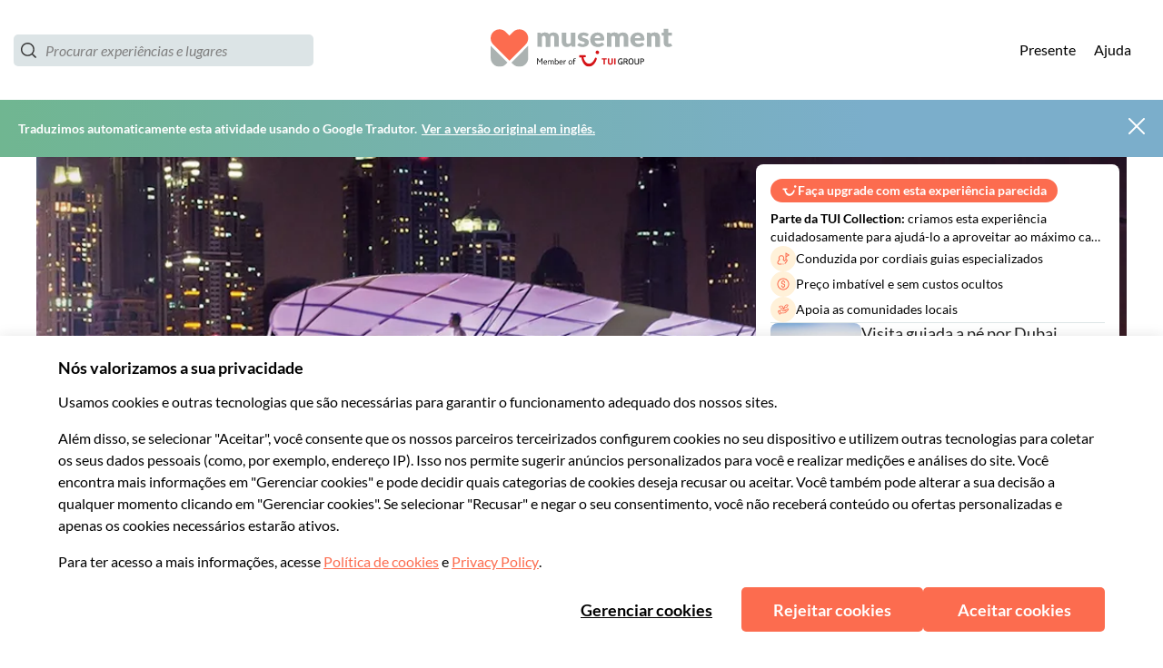

--- FILE ---
content_type: image/svg+xml
request_url: https://b2c-frontend-images.prod.musement.com/icons/city_dubai.svg
body_size: 3814
content:
<?xml version="1.0" encoding="utf-8"?>
<svg xmlns="http://www.w3.org/2000/svg" xmlns:xlink="http://www.w3.org/1999/xlink" version="1.1" x="0px" y="0px" viewBox="0 0 110 125" style="enable-background:new 0 0 110 125;">
<style type="text/css">
	.st0{clip-path:url(#SVGID_2_);fill:none;stroke:#E8940F;stroke-width:3;stroke-miterlimit:10;}
	.st1{clip-path:url(#SVGID_2_);}
	.st2{fill:#FFCF6E;}
	.st3{fill:#FAB832;}
	.st4{fill:#EA9000;}
	.st5{fill:#C05D33;}
	.st6{fill:none;stroke:#FAB832;stroke-width:0.75;stroke-miterlimit:10;}
	.st7{fill:none;stroke:#EA9000;stroke-miterlimit:10;}
	.st8{fill:none;stroke:#EA9000;stroke-width:1.1;stroke-miterlimit:10;}
	.st9{fill:none;stroke:#FAB832;stroke-width:1.0287;stroke-linejoin:round;stroke-miterlimit:10;}
	.st10{fill:none;stroke:#FFCF6E;stroke-width:2;stroke-linecap:round;stroke-linejoin:round;stroke-miterlimit:10;}
	.st11{fill:#E8940F;}
	.st12{fill:none;stroke:#E8940F;stroke-width:3;stroke-miterlimit:10;}
	.st13{clip-path:url(#SVGID_4_);}
	.st14{fill:#FFFFFF;}
	.st15{fill:none;stroke:#C05D33;stroke-width:0.5;stroke-miterlimit:10;}
	.st16{fill:none;stroke:#E8940F;stroke-linecap:round;stroke-linejoin:round;stroke-miterlimit:10;}
	.st17{fill:none;stroke:#FAB832;stroke-miterlimit:10;}
	.st18{fill:#FFFFFF;stroke:#FAA801;stroke-width:1.5;stroke-linecap:round;stroke-linejoin:round;stroke-miterlimit:10;}
	.st19{fill:none;stroke:#FAA801;stroke-width:3;stroke-miterlimit:10;}
	.st20{fill:#FFFFFF;stroke:#FAA801;stroke-miterlimit:10;}
	.st21{fill:#FFFFFF;stroke:#FAA801;stroke-width:0.75;stroke-miterlimit:10;}
	.st22{fill:#E44054;}
	.st23{fill:#FFFFFF;stroke:#FAA801;stroke-linecap:round;stroke-linejoin:round;stroke-miterlimit:10;}
	.st24{fill:#FAA801;}
	.st25{fill:#FFFFFF;stroke:#FAA801;stroke-width:0.75;stroke-linecap:round;stroke-linejoin:round;stroke-miterlimit:10;}
	.st26{fill:#FFFFFF;stroke:#FAA801;stroke-width:1.5;stroke-miterlimit:10;}
	.st27{fill:none;stroke:#FAA801;stroke-miterlimit:10;}
	.st28{fill:none;stroke:#FAA801;stroke-width:0.75;stroke-miterlimit:10;}
	.st29{fill:#FFFFFF;stroke:#FAA801;stroke-width:0.75;stroke-linejoin:round;stroke-miterlimit:10;}
	.st30{fill:none;stroke:#FAA801;stroke-width:0.75;stroke-linejoin:round;stroke-miterlimit:10;}
	.st31{fill:none;stroke:#FAA801;stroke-width:1.5;stroke-miterlimit:10;}
	.st32{fill:none;stroke:#FAA801;stroke-width:1.5;stroke-linecap:round;stroke-linejoin:round;stroke-miterlimit:10;}
	.st33{fill:none;stroke:#FAA801;stroke-width:0.7025;stroke-linecap:round;stroke-linejoin:round;stroke-miterlimit:10;}
	.st34{fill:none;stroke:#FAA801;stroke-linecap:round;stroke-linejoin:round;stroke-miterlimit:10;}
	.st35{fill:none;stroke:#FAA801;stroke-width:0.75;stroke-linecap:round;stroke-linejoin:round;stroke-miterlimit:10;}
	.st36{fill:none;stroke:#FAA801;stroke-width:1.2;stroke-miterlimit:10;}
	.st37{fill:#FFFFFF;stroke:#FAA801;stroke-width:0.8216;stroke-linecap:round;stroke-linejoin:round;stroke-miterlimit:10;}
	.st38{fill:#FFFFFF;stroke:#FAA801;stroke-width:1.4989;stroke-linecap:round;stroke-linejoin:round;stroke-miterlimit:10;}
	.st39{fill:#FFFFFF;stroke:#FAA801;stroke-width:1.4544;stroke-miterlimit:10;}
	.st40{fill:#FFFFFF;stroke:#FAA801;stroke-width:1.5682;stroke-miterlimit:10;}
	.st41{fill:#FFFFFF;stroke:#FAA801;stroke-width:1.5424;stroke-miterlimit:10;}
	.st42{fill:#FFFFFF;stroke:#FAA801;stroke-width:1.684;stroke-miterlimit:10;}
	.st43{fill:#FFFFFF;stroke:#FAA801;stroke-width:1.7101;stroke-miterlimit:10;}
	.st44{fill:#FFFFFF;stroke:#FAA801;stroke-width:1.618;stroke-miterlimit:10;}
	.st45{fill:#FFFFFF;stroke:#FAA801;stroke-width:1.6781;stroke-miterlimit:10;}
	.st46{fill:#FFFFFF;stroke:#FAA801;stroke-width:1.3066;stroke-miterlimit:10;}
	.st47{fill:none;}
	.st48{display:none;}
	.st49{display:inline;}
	.st50{display:inline;fill:#FFFFFF;stroke:#FAA801;stroke-miterlimit:10;}
	.st51{fill:#FFFFFF;stroke:#FAA801;stroke-width:1.4817;stroke-miterlimit:10;}
	.st52{fill:#FFFFFF;stroke:#FAA801;stroke-width:1.7764;stroke-miterlimit:10;}
	.st53{fill:none;stroke:#FAA801;stroke-width:1.5409;stroke-miterlimit:10;}
	.st54{fill:#FFFFFF;stroke:#FAA801;stroke-width:1.4834;stroke-miterlimit:10;}
	.st55{fill:#FFFFFF;stroke:#FAA801;stroke-width:1.4822;stroke-miterlimit:10;}
	.st56{fill:#FFFFFF;stroke:#FAA801;stroke-width:1.4673;stroke-miterlimit:10;}
	.st57{fill:none;stroke:#FAA801;stroke-width:0.5303;stroke-miterlimit:10;}
	.st58{fill:#FFFFFF;stroke:#FAA801;stroke-width:1.5409;stroke-miterlimit:10;}
	.st59{fill:#FFFFFF;stroke:#FAA801;stroke-width:0.5;stroke-linecap:round;stroke-linejoin:round;stroke-miterlimit:10;}
	.st60{fill:none;stroke:#FAA801;stroke-width:0.856;stroke-linecap:round;stroke-linejoin:round;stroke-miterlimit:10;}
	.st61{fill:none;stroke:#FAA801;stroke-width:0.945;stroke-linecap:round;stroke-linejoin:round;stroke-miterlimit:10;}
	.st62{fill:#FFFFFF;stroke:#FAA801;stroke-width:0.854;stroke-linecap:round;stroke-linejoin:round;stroke-miterlimit:10;}
	.st63{fill:#FFFFFF;stroke:#FAA801;stroke-width:0.7;stroke-miterlimit:10;}
	.st64{fill:none;stroke:#FAA801;stroke-width:1.1554;stroke-miterlimit:10;}
	.st65{fill:#FFFFFF;stroke:#FAA801;stroke-width:0.5868;stroke-miterlimit:10;}
	.st66{fill:none;stroke:#FAA801;stroke-width:0.6959;stroke-miterlimit:10;}
	.st67{fill:none;stroke:#FAA801;stroke-width:0.7072;stroke-miterlimit:10;}
	.st68{fill:#FFFFFF;stroke:#FAA801;stroke-width:1.4324;stroke-miterlimit:10;}
	.st69{fill:#FCFFFF;stroke:#FAA801;stroke-width:1.5;stroke-miterlimit:10;}
	.st70{fill:#FFFFFF;stroke:#FAA801;stroke-width:1.3887;stroke-miterlimit:10;}
	.st71{fill:#FFFFFF;stroke:#FAA801;stroke-width:1.4812;stroke-miterlimit:10;}
	.st72{fill:#FFFFFF;stroke:#FAA801;stroke-width:1.3579;stroke-linecap:round;stroke-linejoin:round;stroke-miterlimit:10;}
	.st73{fill:#FFFFFF;stroke:#FAA801;stroke-width:1.2053;stroke-miterlimit:10;}
	.st74{fill:#FFFFFF;stroke:#FAA801;stroke-width:1.2141;stroke-miterlimit:10;}
	.st75{fill:#FCFFFF;stroke:#FAA801;stroke-width:0.75;stroke-miterlimit:10;}
	.st76{fill:none;stroke:#FAA801;stroke-width:1.5;stroke-linejoin:round;stroke-miterlimit:10;}
	.st77{fill:none;stroke:#FAA801;stroke-linejoin:round;stroke-miterlimit:10;}
	.st78{fill:#FFFFFF;stroke:#FAA801;stroke-width:1.5;stroke-linejoin:round;stroke-miterlimit:10;}
	.st79{fill:#FFFFFF;stroke:#FAA801;stroke-width:1.536;stroke-miterlimit:10;}
	.st80{fill:#FFFFFF;stroke:#FAA801;stroke-width:1.0628;stroke-miterlimit:10;}
	.st81{fill:#FFFFFF;stroke:#FAA801;stroke-width:1.4903;stroke-miterlimit:10;}
	.st82{fill:#FFFFFF;stroke:#FAA801;stroke-width:0.7223;stroke-miterlimit:10;}
	.st83{fill:#FFFFFF;stroke:#FAA801;stroke-width:0.9314;stroke-linecap:round;stroke-linejoin:round;stroke-miterlimit:10;}
	.st84{fill:#7FA49D;}
	.st85{fill:none;stroke:#FAA801;stroke-width:0.5;stroke-miterlimit:10;}
	.st86{fill:#FBFBFB;stroke:#FAA801;stroke-width:1.5;stroke-miterlimit:10;}
	.st87{fill:#FBFBFB;stroke:#FAA801;stroke-width:0.75;stroke-linecap:round;stroke-linejoin:round;stroke-miterlimit:10;}
	.st88{fill:none;stroke:#FAA801;stroke-linecap:round;stroke-miterlimit:10;}
	.st89{fill:#FFFFFF;stroke:#FAA801;stroke-width:1.5;stroke-linecap:round;stroke-miterlimit:10;}
	.st90{fill:#FE9F50;}
	.st91{fill:url(#SVGID_7_);}
	.st92{fill:url(#SVGID_8_);}
	.st93{fill:#FFC255;}
	.st94{fill:#FF793E;}
	.st95{fill:url(#SVGID_9_);}
	.st96{fill:url(#SVGID_10_);}
	.st97{fill:url(#SVGID_11_);}
	.st98{fill:url(#SVGID_12_);}
	.st99{fill:url(#PArigi_1_);}
	.st100{fill:url(#SVGID_13_);}
	.st101{fill:url(#SVGID_14_);}
	.st102{fill:url(#SVGID_15_);}
	.st103{fill:url(#SVGID_16_);}
	.st104{fill:url(#SVGID_17_);}
	.st105{fill:url(#NY_1_);}
	.st106{fill:url(#SVGID_18_);}
	.st107{fill:url(#SVGID_19_);}
	.st108{fill:url(#SVGID_20_);}
	.st109{fill:url(#Pisa_2_);}
	.st110{fill:url(#SVGID_21_);}
	.st111{fill:url(#SVGID_22_);}
	.st112{fill:#FD8E49;}
	.st113{fill:url(#SVGID_23_);}
	.st114{fill:url(#SVGID_24_);}
	.st115{fill:url(#SVGID_25_);}
	.st116{fill:url(#SVGID_26_);}
	.st117{fill:url(#SVGID_27_);}
	.st118{fill:url(#SVGID_28_);}
	.st119{fill:url(#SVGID_29_);}
	.st120{fill:url(#SVGID_30_);}
	.st121{fill:url(#SVGID_31_);}
	.st122{fill:#FD8A47;}
	.st123{fill:url(#Berlin_1_);}
	.st124{fill:url(#SVGID_32_);}
	.st125{fill:url(#SVGID_33_);}
	.st126{fill:url(#SVGID_34_);}
	.st127{fill:url(#SVGID_35_);}
	.st128{fill:url(#SVGID_36_);}
	.st129{fill:url(#SVGID_37_);}
	.st130{fill:#FD7A40;}
	.st131{fill:url(#SVGID_38_);}
	.st132{fill:#FD964C;}
	.st133{fill:url(#SVGID_39_);}
	.st134{fill:url(#SVGID_40_);}
	.st135{fill:url(#SVGID_41_);}
	.st136{fill:url(#SVGID_42_);}
	.st137{fill:url(#SVGID_43_);}
	.st138{fill:url(#Valencia_2_);}
	.st139{fill:url(#Dubai_2_);}
	.st140{fill:url(#SVGID_44_);}
	.st141{clip-path:url(#SVGID_46_);}
	.st142{clip-path:url(#SVGID_48_);fill:none;stroke:#E8940F;stroke-width:3;stroke-miterlimit:10;}
	.st143{clip-path:url(#SVGID_48_);}
	.st144{fill:url(#SVGID_49_);}
	.st145{fill:url(#SVGID_50_);}
	.st146{fill:url(#SVGID_51_);}
	.st147{fill:url(#SVGID_52_);}
	.st148{fill:url(#SVGID_53_);}
	.st149{fill:url(#SVGID_54_);}
	.st150{fill:url(#SVGID_55_);}
	.st151{fill:url(#SVGID_56_);}
	.st152{fill:url(#SVGID_57_);}
	.st153{fill:url(#SVGID_58_);}
	.st154{fill:url(#SVGID_59_);}
	.st155{fill:url(#SVGID_60_);}
	.st156{fill:url(#SVGID_61_);}
	.st157{fill:url(#SVGID_62_);}
	.st158{fill:url(#SVGID_63_);}
	.st159{fill:url(#SVGID_64_);}
	.st160{fill:url(#SVGID_65_);}
	.st161{fill:url(#SVGID_66_);}
	.st162{fill:url(#SVGID_67_);}
	.st163{fill:url(#SVGID_68_);}
	.st164{fill:url(#SVGID_69_);}
	.st165{fill:url(#SVGID_70_);}
	.st166{fill:url(#SVGID_71_);}
	.st167{fill:url(#SVGID_72_);}
	.st168{fill:url(#SVGID_73_);}
	.st169{fill:url(#SVGID_74_);}
	.st170{fill:none;stroke:#4D8FAA;stroke-width:3;stroke-miterlimit:10;}
	.st171{fill:#A4CEDD;}
	.st172{fill:#387491;}
	.st173{fill:#7BAECB;}
	.st174{fill:#1D5A70;}
	.st175{fill:none;stroke:#38718E;stroke-width:0.75;stroke-miterlimit:10;}
	.st176{fill:#4D8FAA;}
	.st177{fill:none;stroke:#1D5A70;stroke-width:1.5;stroke-miterlimit:10;}
	.st178{fill:none;stroke:#38718E;stroke-miterlimit:10;}
	.st179{fill:none;stroke:#1D5A70;stroke-width:0.75;stroke-miterlimit:10;}
	.st180{fill:none;stroke:#1D5A70;stroke-linecap:round;stroke-linejoin:round;stroke-miterlimit:10;}
	.st181{fill:none;stroke:#1D5A70;stroke-miterlimit:10;}
	.st182{fill:#FFFFFF;stroke:#38718E;stroke-linecap:round;stroke-linejoin:round;stroke-miterlimit:10;}
	.st183{clip-path:url(#SVGID_76_);fill:#A4CEDD;}
	.st184{clip-path:url(#SVGID_76_);fill:#7BAECB;}
	.st185{clip-path:url(#SVGID_76_);fill:#387491;}
	.st186{clip-path:url(#SVGID_76_);fill:#1D5A70;}
	.st187{clip-path:url(#SVGID_76_);}
	.st188{clip-path:url(#SVGID_76_);fill:none;stroke:#FAA801;stroke-miterlimit:10;}
	.st189{fill:none;stroke:#A4CEDD;stroke-linecap:round;stroke-linejoin:round;stroke-miterlimit:10;}
	.st190{fill:none;stroke:#1D5A70;stroke-width:0.75;stroke-linecap:round;stroke-linejoin:round;stroke-miterlimit:10;}
	.st191{fill:none;stroke:#A4CEDD;stroke-miterlimit:10;}
	.st192{fill:#B2D8D9;}
	.st193{fill:none;stroke:#7BAECB;stroke-miterlimit:10;}
	.st194{fill:#FFFFFF;stroke:#38718E;stroke-miterlimit:10;}
	.st195{fill:#EE4158;stroke:#38718E;stroke-width:1.5;stroke-miterlimit:10;}
	.st196{fill:#FFFFFF;stroke:#38718E;stroke-width:0.75;stroke-linecap:round;stroke-linejoin:round;stroke-miterlimit:10;}
	.st197{fill:none;stroke:#38718E;stroke-width:0.75;stroke-linecap:round;stroke-linejoin:round;stroke-miterlimit:10;}
	.st198{fill:none;stroke:#38718E;stroke-linejoin:round;stroke-miterlimit:10;}
	.st199{fill:none;stroke:#38718E;stroke-width:1.5;stroke-linejoin:round;stroke-miterlimit:10;}
	.st200{fill:none;stroke:#A4CEDD;stroke-width:1.5;stroke-miterlimit:10;}
	.st201{fill:#FBFBFB;}
	.st202{fill:#57A3AE;}
	.st203{fill:none;stroke:#4D8FAA;stroke-linecap:round;stroke-linejoin:round;stroke-miterlimit:10;}
	.st204{clip-path:url(#SVGID_80_);}
	.st205{fill:none;stroke:#1D5A70;stroke-width:0.5;stroke-miterlimit:10;}
	.st206{clip-path:url(#SVGID_82_);fill:none;stroke:#4D8FAA;stroke-width:3;stroke-miterlimit:10;}
	.st207{clip-path:url(#SVGID_82_);}
	.st208{fill:none;stroke:#7BAECB;stroke-width:0.75;stroke-miterlimit:10;}
	.st209{fill:none;stroke:#38718E;stroke-width:1.1;stroke-miterlimit:10;}
	.st210{fill:none;stroke:#7BAECB;stroke-width:1.0287;stroke-linejoin:round;stroke-miterlimit:10;}
	.st211{fill:none;stroke:#A4CEDD;stroke-width:2;stroke-linecap:round;stroke-linejoin:round;stroke-miterlimit:10;}
	.st212{fill:none;stroke:#A4CEDD;stroke-width:2;stroke-miterlimit:10;}
	.st213{fill:none;stroke:#1D5A70;stroke-width:2;stroke-miterlimit:10;}
	.st214{fill:none;stroke:#7BAECB;stroke-width:2;stroke-miterlimit:10;}
	.st215{fill:none;stroke:#F29D14;stroke-width:3;stroke-miterlimit:10;}
	.st216{fill:#FFD591;}
	.st217{fill:#F59123;}
	.st218{fill:#FFB743;}
	.st219{fill:#CA5F27;}
	.st220{fill:none;stroke:#F59123;stroke-width:0.75;stroke-miterlimit:10;}
	.st221{fill:none;stroke:#CA5F27;stroke-width:1.5;stroke-miterlimit:10;}
	.st222{fill:none;stroke:#F59123;stroke-miterlimit:10;}
	.st223{fill:none;stroke:#CA5F27;stroke-width:0.75;stroke-miterlimit:10;}
	.st224{fill:none;stroke:#CA5F27;stroke-linecap:round;stroke-linejoin:round;stroke-miterlimit:10;}
	.st225{fill:none;stroke:#CA5F27;stroke-miterlimit:10;}
	.st226{fill:#FFFFFF;stroke:#F59123;stroke-linecap:round;stroke-linejoin:round;stroke-miterlimit:10;}
	.st227{clip-path:url(#SVGID_84_);fill:#FFD591;}
	.st228{clip-path:url(#SVGID_84_);fill:#FFB743;}
	.st229{clip-path:url(#SVGID_84_);fill:#F59123;}
	.st230{clip-path:url(#SVGID_84_);fill:#CA5F27;}
	.st231{clip-path:url(#SVGID_84_);}
	.st232{clip-path:url(#SVGID_84_);fill:none;stroke:#FAA801;stroke-miterlimit:10;}
	.st233{fill:none;stroke:#FFD591;stroke-linecap:round;stroke-linejoin:round;stroke-miterlimit:10;}
	.st234{fill:none;stroke:#CA5F27;stroke-width:0.75;stroke-linecap:round;stroke-linejoin:round;stroke-miterlimit:10;}
	.st235{fill:none;stroke:#FFD591;stroke-miterlimit:10;}
	.st236{fill:none;stroke:#FFB743;stroke-miterlimit:10;}
	.st237{fill:#FFFFFF;stroke:#F59123;stroke-miterlimit:10;}
	.st238{fill:#EE4158;stroke:#F59123;stroke-width:1.5;stroke-miterlimit:10;}
	.st239{fill:#FFFFFF;stroke:#F59123;stroke-width:0.75;stroke-linecap:round;stroke-linejoin:round;stroke-miterlimit:10;}
	.st240{fill:none;stroke:#F59123;stroke-width:0.75;stroke-linecap:round;stroke-linejoin:round;stroke-miterlimit:10;}
	.st241{fill:none;stroke:#F59123;stroke-linejoin:round;stroke-miterlimit:10;}
	.st242{fill:none;stroke:#F59123;stroke-width:1.5;stroke-linejoin:round;stroke-miterlimit:10;}
	.st243{fill:none;stroke:#FFD591;stroke-width:1.5;stroke-miterlimit:10;}
	.st244{fill:none;stroke:#F59123;stroke-linecap:round;stroke-linejoin:round;stroke-miterlimit:10;}
	.st245{clip-path:url(#SVGID_88_);}
	.st246{fill:none;stroke:#CA5F27;stroke-width:0.5;stroke-miterlimit:10;}
	.st247{clip-path:url(#SVGID_90_);fill:none;stroke:#F29D14;stroke-width:3;stroke-miterlimit:10;}
	.st248{clip-path:url(#SVGID_90_);}
	.st249{fill:none;stroke:#FFB743;stroke-width:0.75;stroke-miterlimit:10;}
	.st250{fill:none;stroke:#F59123;stroke-width:1.1;stroke-miterlimit:10;}
	.st251{fill:none;stroke:#FFB743;stroke-width:1.0287;stroke-linejoin:round;stroke-miterlimit:10;}
	.st252{fill:none;stroke:#FFD591;stroke-width:2;stroke-linecap:round;stroke-linejoin:round;stroke-miterlimit:10;}
	.st253{fill:none;stroke:#FFD591;stroke-width:2;stroke-miterlimit:10;}
	.st254{fill:none;stroke:#CA5F27;stroke-width:2;stroke-miterlimit:10;}
	.st255{fill:none;stroke:#FFB743;stroke-width:2;stroke-miterlimit:10;}
	.st256{fill:none;stroke:#F29D14;stroke-width:0.75;stroke-miterlimit:10;}
	.st257{fill:none;stroke:#B76708;stroke-width:1.5;stroke-miterlimit:10;}
	.st258{fill:none;stroke:#F29D14;stroke-miterlimit:10;}
	.st259{fill:none;stroke:#B76708;stroke-width:0.75;stroke-miterlimit:10;}
	.st260{fill:none;stroke:#B76708;stroke-linecap:round;stroke-linejoin:round;stroke-miterlimit:10;}
	.st261{fill:none;stroke:#B76708;stroke-miterlimit:10;}
	.st262{fill:#FFFFFF;stroke:#F29D14;stroke-linecap:round;stroke-linejoin:round;stroke-miterlimit:10;}
	.st263{clip-path:url(#SVGID_92_);fill:#FFD591;}
	.st264{clip-path:url(#SVGID_92_);fill:#FFB743;}
	.st265{clip-path:url(#SVGID_92_);fill:#F59123;}
	.st266{clip-path:url(#SVGID_92_);fill:#CA5F27;}
	.st267{clip-path:url(#SVGID_92_);}
	.st268{clip-path:url(#SVGID_92_);fill:none;stroke:#FAA801;stroke-miterlimit:10;}
	.st269{fill:none;stroke:#B76708;stroke-width:0.75;stroke-linecap:round;stroke-linejoin:round;stroke-miterlimit:10;}
	.st270{fill:#FFFFFF;stroke:#F29D14;stroke-miterlimit:10;}
	.st271{fill:#EE4158;stroke:#F29D14;stroke-width:1.5;stroke-miterlimit:10;}
	.st272{fill:#FFFFFF;stroke:#F29D14;stroke-width:0.75;stroke-linecap:round;stroke-linejoin:round;stroke-miterlimit:10;}
	.st273{fill:none;stroke:#F29D14;stroke-width:0.75;stroke-linecap:round;stroke-linejoin:round;stroke-miterlimit:10;}
	.st274{fill:none;stroke:#F29D14;stroke-linejoin:round;stroke-miterlimit:10;}
	.st275{fill:none;stroke:#F29D14;stroke-width:1.5;stroke-linejoin:round;stroke-miterlimit:10;}
	.st276{fill:none;stroke:#F29D14;stroke-linecap:round;stroke-linejoin:round;stroke-miterlimit:10;}
	.st277{clip-path:url(#SVGID_96_);}
	.st278{fill:none;stroke:#B76708;stroke-width:0.5;stroke-miterlimit:10;}
	.st279{clip-path:url(#SVGID_98_);fill:none;stroke:#F29D14;stroke-width:3;stroke-miterlimit:10;}
	.st280{clip-path:url(#SVGID_98_);}
	.st281{fill:none;stroke:#F29D14;stroke-width:1.1;stroke-miterlimit:10;}
	.st282{fill:none;stroke:#B76708;stroke-width:2;stroke-miterlimit:10;}
	.st283{fill:#FF5F45;}
	.st284{fill:#69BC6B;}
	.st285{fill:#FEA646;}
</style>
<g id="Genova">
</g>
<g id="Siena">
</g>
<g id="Cinque_Terre">
</g>
<g id="Pavia">
</g>
<g id="Mosca_1_">
</g>
<g id="Generico">
</g>
<g id="Generica_2">
</g>
<g id="Los_Angeles">
</g>
<g id="Granada">
</g>
<g id="Valencia">
</g>
<g id="Dubai">
</g>
<g id="Amsterdam">
</g>
<g id="Rio_de_Janeiro">
</g>
<g id="Dublino">
</g>
<g id="Praga">
</g>
<g id="Vienna">
</g>
<g id="Budapest">
</g>
<g id="Lisbona">
</g>
<g id="Berlino">
</g>
<g id="Las_Vegas">
</g>
<g id="San_Francisco">
</g>
<g id="Barcellona">
</g>
<g id="Madrid">
</g>
<g id="New_york">
</g>
<g id="Londra">
</g>
<g id="Bologna">
</g>
<g id="Pisa">
</g>
<g id="Firenze">
</g>
<g id="Torino">
</g>
<g id="Napoli">
</g>
<g id="Paris">
</g>
<g id="Milano">
</g>
<g id="Verona">
</g>
<g id="Roma">
</g>
<g id="Venezia">
</g>
<g id="Nuove_outline">
</g>
<g id="Nuove_Azzurre">
</g>
<g id="DEFINITIVE">
	<g>
		<path class="st218" d="M46.4,119.7h25.4l0.2-3.6c-5.6,0-25.8,0-25.8,0L46.4,119.7z"/>
		<polygon class="st219" points="45.8,114.1 45.9,116.1 47.4,116.1 47.3,114.1"/>
		<g>
			<circle class="st215" cx="55.1" cy="75.2" r="47.9"/>
			<path class="st216" d="M65.8,57.9c1.3-1.8,5.2-5.7,5.2-5.7c0.4,0,0.7,0,1.6,0c0.9,0,1.2-1.1,1.2-1.5c0-0.4-0.3-1.5-1.2-1.5h-7&#xA;				c-0.6,0-1.1,0.7-1.1,1.4c0,0.8,0.7,1.4,1.2,1.4l1.6,0c0,0-2.4,2.4-2.8,2.7c-10.6-21-23.6-32.7-23.6-32.7l-0.7-0.7V4.1l-3.2,3.5&#xA;				v111.9c0.1,0.1,0.3,0.2,0.4,0.3c24.6,7.8,40-2.2,40-2.2C79.7,93,73.2,73.5,65.8,57.9z M42.9,47.4l-0.7-16.6&#xA;				c5.9,5.1,10.6,11.6,13.7,16.6H42.9z"/>
			<path class="st218" d="M71.6,52.2c0.2,0,0.6,0,1,0c0.9,0,1.2-1.1,1.2-1.5c0-0.4-0.3-1.5-1.2-1.5h-7c-0.6,0-1.1,0.7-1.1,1.4&#xA;				c0,0.8,0.7,1.4,1.2,1.4l1.6,0L71.6,52.2z"/>
			<path class="st217" d="M67.2,52.1c0,0-0.8,0.8-1.5,1.5h3.9c0.8-0.9,1.4-1.5,1.4-1.5c0.2,0,0.3,0,0.6,0L67.2,52.1z"/>
			<path class="st47" d="M71.7,120C75,90.4,68.3,70.7,60.1,55c-9-17.2-18-24.3-18-24.3l4.2,90.8"/>
			<path class="st217" d="M43.8,62.3l0.8,15.5l24.5,0c0,0-3.9-12.3-5.3-15.5C61.7,62.3,43.8,62.3,43.8,62.3z"/>
			<path class="st218" d="M43.8,62.3h19.9c0,0,0.5,0.8,1.6,4.2c-5.9,0-21.2,0-21.2,0L43.8,62.3z"/>
			<path class="st218" d="M44.1,68.5H66c0,0,0.8,2.1,1.2,3.8c-4.6,0-22.9,0-22.9,0L44.1,68.5z"/>
			<path class="st218" d="M44.4,74.2h23.4l1.2,3.6c-5.6,0-24.4,0-24.4,0L44.4,74.2z"/>
			<line class="st237" x1="47.4" y1="62.3" x2="48.4" y2="77.9"/>
			<path class="st217" d="M44.6,82.8l0.7,15.4h26.6c0,0,0-7.8-1.7-15.4C67.3,82.8,44.6,82.8,44.6,82.8z"/>
			<path class="st218" d="M44.6,82.8h25.6c0,0,0.3,1.5,0.8,4c-5.9,0-26.3,0-26.3,0L44.6,82.8z"/>
			<path class="st218" d="M44.9,88.8h26.4l0.3,3.8c-4.6,0-26.6,0-26.6,0L44.9,88.8z"/>
			<path class="st218" d="M45.1,94.5c0,0,25.7,0,26.7,0c0.3,1.9,0.1,3.6,0.1,3.6c-5.6,0-26.6,0-26.6,0L45.1,94.5z"/>
			<line class="st237" x1="48.4" y1="83" x2="49.1" y2="98.2"/>
			<path class="st217" d="M45.4,104.6h26.8c0,0,0,13.4-0.4,15.2c-3.3,0-25.6,0-25.6,0L45.4,104.6z"/>
			<path class="st218" d="M45.4,104.6l26.8-0.1c0,0.6,0.1,1.9,0,3.7l-26.6,0L45.4,104.6z"/>
			<path class="st218" d="M45.8,110.3l26.4-0.1c0,0.6,0.1,2.5-0.1,3.7l-26,0L45.8,110.3z"/>
			<path class="st237" d="M49.3,104.5c0.1,3.9,0.3,11.3,0.4,15.2"/>
			<path class="st217" d="M43.4,56.9h18c0,0-4.9-8.8-5.4-9.5c-2.4,0-13,0-13,0L43.4,56.9z"/>
			<path class="st218" d="M58.1,51.1c-0.7-1.2-1.2-2.1-2.2-3.7H42.8l0.2,3.7H58.1z"/>
			<path class="st218" d="M43.1,53.2l0.3,3.8h18c0,0-0.9-1.5-2.1-3.8H43.1z"/>
			<line class="st237" x1="46.4" y1="47.4" x2="47" y2="56.9"/>
			<polygon class="st217" points="36.9,119.5 36.9,46.3 33.9,49.8 33.9,117.9"/>
			<rect x="33.9" y="59.9" class="st219" width="3.1" height="1.7"/>
			<path class="st218" d="M37,57.3c-1.8,0-3.8-0.1-4.7,0.5v2c0.9,0.5,2.8,0.3,4.7,0.3c2.9,0,5.2-0.3,5.2-1.4&#xA;				C42.2,57.7,39.9,57.3,37,57.3z"/>
			<path class="st217" d="M42.2,30.8c0,0,3.4,6.2,7.5,16.6h3.6c0,0-3-7.8-4.9-10.3C45.8,33.8,42.2,30.8,42.2,30.8z"/>
			<path class="st219" d="M49.2,46.3c0.1,0.4,0.3,0.7,0.4,1.1h3.6c0,0-0.2-0.4-0.4-1.1H49.2z"/>
			<path class="st219" d="M51.8,43.9c-0.9-2-2.6-5.7-3.5-6.8c-2.6-3.2-6.2-6.3-6.2-6.3s0.9,1.6,2.8,5.7&#xA;				C46.7,38.1,51.8,43.9,51.8,43.9z"/>
			<path class="st217" d="M44,47.4c-1,0-1.1,0-1.1,0l0.5,9.5h1.2L44,47.4z"/>
			<polygon class="st219" points="43,51.1 43.1,53.1 44.3,53.1 44.2,51.1"/>
			<path class="st219" d="M56.4,48.1c-0.1-0.2-0.3-0.5-0.5-0.8H42.8l0,0.8H56.4z"/>
			<path class="st217" d="M43.8,62.3l0.8,15.5l1.4,0l-1-15.5C44.2,62.3,43.8,62.3,43.8,62.3z"/>
			<polygon class="st219" points="45.4,68.4 45.2,66.5 44,66.5 44.1,68.4"/>
			<polygon class="st219" points="44.3,72.3 44.4,74.2 45.7,74.2 45.6,72.3"/>
			<polygon class="st219" points="64,63.1 43.8,63.1 43.8,62.3 63.6,62.3"/>
			<path class="st217" d="M46.1,82.8c-1.4,0-1.5,0-1.5,0l0.7,15.4h1.6L46.1,82.8z"/>
			<polygon class="st219" points="46.4,88.8 46.3,86.8 44.8,86.8 44.9,88.8"/>
			<polygon class="st219" points="45.1,92.6 45.1,94.5 46.7,94.5 46.6,92.6"/>
			<polygon class="st219" points="70.5,83.6 44.7,83.6 44.6,82.8 70.3,82.8"/>
			<polygon class="st217" points="45.4,104.6 46.9,104.6 47.6,119.7 46.1,119.7"/>
			<polygon class="st219" points="47.2,110.4 47.1,108.2 45.6,108.2 45.6,110.4"/>
			<path class="st219" d="M72.2,105.4c0-0.4,0-0.8,0-0.8H45.4l0,0.8H72.2z"/>
			<polygon class="st217" points="46.1,77.9 47.6,77.9 64.5,64.1 64.1,63 63.5,63 45.4,77.5"/>
			<polygon class="st219" points="59.2,68.4 61.5,66.5 59.2,66.5 56.8,68.4"/>
			<polygon class="st219" points="52.1,74.2 54.4,72.3 52,72.3 49.6,74.2"/>
			<path class="st217" d="M70.4,83L46.8,97.2l0.1,1.1h2.2L70.7,85C70.7,84.9,70.4,83,70.4,83z"/>
			<polygon class="st219" points="64.6,88.7 67.7,86.8 64.1,86.8 61,88.7"/>
			<polygon class="st219" points="55.1,94.5 58.2,92.6 54.6,92.6 51.5,94.5"/>
			<polygon class="st217" points="47.2,119.7 49.6,119.7 72.2,107 72.3,105.7 70.1,105.7 47.1,118.6"/>
			<polygon class="st219" points="62.1,110.3 66.5,110.3 70.2,108.2 67.4,108.2 67.4,107.2"/>
			<polygon class="st219" points="51.7,116.1 56.3,116.1 59.9,114.1 57.8,114.1 57.8,112.7"/>
			<polygon class="st216" points="44.5,77.9 46,77.9 64.1,63.1 63.8,62.2 62.5,62.2 44.4,76.7"/>
			<polygon class="st216" points="45.3,98.3 46.8,98.3 70.7,83.8 70.4,82.6 69.1,82.6 45.2,97.2"/>
			<polygon class="st216" points="45.9,119.9 47.4,119.9 72.4,105.6 72.3,104.4 71.1,104.4 45.9,118.7"/>
			<path class="st215" d="M103,75.2c0,26.5-21.5,47.9-47.9,47.9S7.1,101.7,7.1,75.2"/>
		</g>
	</g>
</g>
<g id="Livello_41" class="st48">
</g>
<g id="Esport_APP">
</g>
<g id="Palette_città">
</g>
</svg>

--- FILE ---
content_type: application/javascript
request_url: https://www.musement.com/_nuxt/12.e17f3dc7af9d8c4a7ba3.js
body_size: 128682
content:
(window.webpackJsonp=window.webpackJsonp||[]).push([[12],[,,,,function(e,t,r){"use strict";r.d(t,"k",(function(){return y})),r.d(t,"m",(function(){return x})),r.d(t,"l",(function(){return w})),r.d(t,"e",(function(){return k})),r.d(t,"b",(function(){return O})),r.d(t,"s",(function(){return S})),r.d(t,"g",(function(){return E})),r.d(t,"h",(function(){return L})),r.d(t,"d",(function(){return T})),r.d(t,"r",(function(){return I})),r.d(t,"j",(function(){return A})),r.d(t,"t",(function(){return j})),r.d(t,"o",(function(){return D})),r.d(t,"q",(function(){return R})),r.d(t,"f",(function(){return P})),r.d(t,"c",(function(){return N})),r.d(t,"i",(function(){return M})),r.d(t,"p",(function(){return $})),r.d(t,"a",(function(){return Y})),r.d(t,"v",(function(){return X})),r.d(t,"n",(function(){return K})),r.d(t,"u",(function(){return W}));r(68),r(11),r(64),r(77),r(16),r(12),r(17);var n=r(57),o=r(2),c=r(0),l=r(29),m=(r(20),r(6),r(8),r(359),r(31),r(19),r(22),r(13),r(32),r(33),r(47),r(18),r(48),r(303),r(147),r(102),r(69),r(112),r(393),r(53),r(90),r(1)),d=r(80);function f(object,e){var t=Object.keys(object);if(Object.getOwnPropertySymbols){var r=Object.getOwnPropertySymbols(object);e&&(r=r.filter((function(e){return Object.getOwnPropertyDescriptor(object,e).enumerable}))),t.push.apply(t,r)}return t}function v(e){for(var i=1;i<arguments.length;i++){var source=null!=arguments[i]?arguments[i]:{};i%2?f(Object(source),!0).forEach((function(t){Object(c.a)(e,t,source[t])})):Object.getOwnPropertyDescriptors?Object.defineProperties(e,Object.getOwnPropertyDescriptors(source)):f(Object(source)).forEach((function(t){Object.defineProperty(e,t,Object.getOwnPropertyDescriptor(source,t))}))}return e}function h(e,t){var r;if("undefined"==typeof Symbol||null==e[Symbol.iterator]){if(Array.isArray(e)||(r=function(e,t){if(!e)return;if("string"==typeof e)return _(e,t);var r=Object.prototype.toString.call(e).slice(8,-1);"Object"===r&&e.constructor&&(r=e.constructor.name);if("Map"===r||"Set"===r)return Array.from(e);if("Arguments"===r||/^(?:Ui|I)nt(?:8|16|32)(?:Clamped)?Array$/.test(r))return _(e,t)}(e))||t&&e&&"number"==typeof e.length){r&&(e=r);var i=0,n=function(){};return{s:n,n:function(){return i>=e.length?{done:!0}:{done:!1,value:e[i++]}},e:function(e){throw e},f:n}}throw new TypeError("Invalid attempt to iterate non-iterable instance.\nIn order to be iterable, non-array objects must have a [Symbol.iterator]() method.")}var o,c=!0,l=!1;return{s:function(){r=e[Symbol.iterator]()},n:function(){var e=r.next();return c=e.done,e},e:function(e){l=!0,o=e},f:function(){try{c||null==r.return||r.return()}finally{if(l)throw o}}}}function _(e,t){(null==t||t>e.length)&&(t=e.length);for(var i=0,r=new Array(t);i<t;i++)r[i]=e[i];return r}function y(e){m.default.config.errorHandler&&m.default.config.errorHandler(e)}function x(e){return e.then((function(e){return e.default||e}))}function w(e){return e.$options&&"function"==typeof e.$options.fetch&&!e.$options.fetch.length}function k(e){var t,r=arguments.length>1&&void 0!==arguments[1]?arguments[1]:[],n=e.$children||[],o=h(n);try{for(o.s();!(t=o.n()).done;){var c=t.value;c.$fetch?r.push(c):c.$children&&k(c,r)}}catch(e){o.e(e)}finally{o.f()}return r}function O(e,t){if(t||!e.options.__hasNuxtData){var r=e.options._originDataFn||e.options.data||function(){return{}};e.options._originDataFn=r,e.options.data=function(){var data=r.call(this,this);return this.$ssrContext&&(t=this.$ssrContext.asyncData[e.cid]),v(v({},data),t)},e.options.__hasNuxtData=!0,e._Ctor&&e._Ctor.options&&(e._Ctor.options.data=e.options.data)}}function S(e){return e.options&&e._Ctor===e||(e.options?(e._Ctor=e,e.extendOptions=e.options):(e=m.default.extend(e))._Ctor=e,!e.options.name&&e.options.__file&&(e.options.name=e.options.__file)),e}function E(e){var t=arguments.length>1&&void 0!==arguments[1]&&arguments[1],r=arguments.length>2&&void 0!==arguments[2]?arguments[2]:"components";return Array.prototype.concat.apply([],e.matched.map((function(e,n){return Object.keys(e[r]).map((function(o){return t&&t.push(n),e[r][o]}))})))}function L(e){var t=arguments.length>1&&void 0!==arguments[1]&&arguments[1];return E(e,t,"instances")}function T(e,t){return Array.prototype.concat.apply([],e.matched.map((function(e,r){return Object.keys(e.components).reduce((function(n,o){return e.components[o]?n.push(t(e.components[o],e.instances[o],e,o,r)):delete e.components[o],n}),[])})))}function I(e,t){return Promise.all(T(e,function(){var e=Object(o.a)(regeneratorRuntime.mark((function e(r,n,o,c){var l,m;return regeneratorRuntime.wrap((function(e){for(;;)switch(e.prev=e.next){case 0:if("function"!=typeof r||r.options){e.next=11;break}return e.prev=1,e.next=4,r();case 4:r=e.sent,e.next=11;break;case 7:throw e.prev=7,e.t0=e.catch(1),e.t0&&"ChunkLoadError"===e.t0.name&&"undefined"!=typeof window&&window.sessionStorage&&(l=Date.now(),(!(m=parseInt(window.sessionStorage.getItem("nuxt-reload")))||m+6e4<l)&&(window.sessionStorage.setItem("nuxt-reload",l),window.location.reload(!0))),e.t0;case 11:return o.components[c]=r=S(r),e.abrupt("return","function"==typeof t?t(r,n,o,c):r);case 13:case"end":return e.stop()}}),e,null,[[1,7]])})));return function(t,r,n,o){return e.apply(this,arguments)}}()))}function A(e){return C.apply(this,arguments)}function C(){return(C=Object(o.a)(regeneratorRuntime.mark((function e(t){return regeneratorRuntime.wrap((function(e){for(;;)switch(e.prev=e.next){case 0:if(t){e.next=2;break}return e.abrupt("return");case 2:return e.next=4,I(t);case 4:return e.abrupt("return",v(v({},t),{},{meta:E(t).map((function(e,r){return v(v({},e.options.meta),(t.matched[r]||{}).meta)}))}));case 5:case"end":return e.stop()}}),e)})))).apply(this,arguments)}function j(e,t){return z.apply(this,arguments)}function z(){return(z=Object(o.a)(regeneratorRuntime.mark((function e(t,r){var o,c,m,f;return regeneratorRuntime.wrap((function(e){for(;;)switch(e.prev=e.next){case 0:return t.context||(t.context={isStatic:!1,isDev:!1,isHMR:!1,app:t,store:t.store,payload:r.payload,error:r.error,base:t.router.options.base,env:{}},r.req&&(t.context.req=r.req),r.res&&(t.context.res=r.res),r.ssrContext&&(t.context.ssrContext=r.ssrContext),t.context.redirect=function(e,path,r){if(e){t.context._redirected=!0;var o=Object(n.a)(path);if("number"==typeof e||"undefined"!==o&&"object"!==o||(r=path||{},path=e,o=Object(n.a)(path),e=302),"object"===o&&(path=t.router.resolve(path).route.fullPath),!/(^[.]{1,2}\/)|(^\/(?!\/))/.test(path))throw path=Object(d.d)(path,r),window.location.replace(path),new Error("ERR_REDIRECT");t.context.next({path:path,query:r,status:e})}},t.context.nuxtState=window.__NUXT__),e.next=3,Promise.all([A(r.route),A(r.from)]);case 3:o=e.sent,c=Object(l.a)(o,2),m=c[0],f=c[1],r.route&&(t.context.route=m),r.from&&(t.context.from=f),t.context.next=r.next,t.context._redirected=!1,t.context._errored=!1,t.context.isHMR=!1,t.context.params=t.context.route.params||{},t.context.query=t.context.route.query||{};case 15:case"end":return e.stop()}}),e)})))).apply(this,arguments)}function D(e,t){return!e.length||t._redirected||t._errored?Promise.resolve():R(e[0],t).then((function(){return D(e.slice(1),t)}))}function R(e,t){var r;return(r=2===e.length?new Promise((function(r){e(t,(function(e,data){e&&t.error(e),r(data=data||{})}))})):e(t))&&r instanceof Promise&&"function"==typeof r.then?r:Promise.resolve(r)}function P(base,e){if("hash"===e)return window.location.hash.replace(/^#\//,"");base=decodeURI(base).slice(0,-1);var path=decodeURI(window.location.pathname);base&&path.startsWith(base)&&(path=path.slice(base.length));var t=(path||"/")+window.location.search+window.location.hash;return Object(d.c)(t)}function N(e,t){return function(e,t){for(var r=new Array(e.length),i=0;i<e.length;i++)"object"===Object(n.a)(e[i])&&(r[i]=new RegExp("^(?:"+e[i].pattern+")$",H(t)));return function(t,n){for(var path="",data=t||{},o=(n||{}).pretty?V:encodeURIComponent,c=0;c<e.length;c++){var l=e[c];if("string"!=typeof l){var m=data[l.name||"pathMatch"],d=void 0;if(null==m){if(l.optional){l.partial&&(path+=l.prefix);continue}throw new TypeError('Expected "'+l.name+'" to be defined')}if(Array.isArray(m)){if(!l.repeat)throw new TypeError('Expected "'+l.name+'" to not repeat, but received `'+JSON.stringify(m)+"`");if(0===m.length){if(l.optional)continue;throw new TypeError('Expected "'+l.name+'" to not be empty')}for(var f=0;f<m.length;f++){if(d=o(m[f]),!r[c].test(d))throw new TypeError('Expected all "'+l.name+'" to match "'+l.pattern+'", but received `'+JSON.stringify(d)+"`");path+=(0===f?l.prefix:l.delimiter)+d}}else{if(d=l.asterisk?G(m):o(m),!r[c].test(d))throw new TypeError('Expected "'+l.name+'" to match "'+l.pattern+'", but received "'+d+'"');path+=l.prefix+d}}else path+=l}return path}}(function(e,t){var r,n=[],o=0,c=0,path="",l=t&&t.delimiter||"/";for(;null!=(r=B.exec(e));){var m=r[0],d=r[1],f=r.index;if(path+=e.slice(c,f),c=f+m.length,d)path+=d[1];else{var v=e[c],h=r[2],_=r[3],y=r[4],x=r[5],w=r[6],k=r[7];path&&(n.push(path),path="");var O=null!=h&&null!=v&&v!==h,S="+"===w||"*"===w,E="?"===w||"*"===w,L=r[2]||l,pattern=y||x;n.push({name:_||o++,prefix:h||"",delimiter:L,optional:E,repeat:S,partial:O,asterisk:Boolean(k),pattern:pattern?F(pattern):k?".*":"[^"+U(L)+"]+?"})}}c<e.length&&(path+=e.substr(c));path&&n.push(path);return n}(e,t),t)}function M(e,t){var r={},n=v(v({},e),t);for(var o in n)String(e[o])!==String(t[o])&&(r[o]=!0);return r}function $(e){var t;if(e.message||"string"==typeof e)t=e.message||e;else try{t=JSON.stringify(e,null,2)}catch(r){t="[".concat(e.constructor.name,"]")}return v(v({},e),{},{message:t,statusCode:e.statusCode||e.status||e.response&&e.response.status||500})}window.onNuxtReadyCbs=[],window.onNuxtReady=function(e){window.onNuxtReadyCbs.push(e)};var B=new RegExp(["(\\\\.)","([\\/.])?(?:(?:\\:(\\w+)(?:\\(((?:\\\\.|[^\\\\()])+)\\))?|\\(((?:\\\\.|[^\\\\()])+)\\))([+*?])?|(\\*))"].join("|"),"g");function V(e,t){var r=t?/[?#]/g:/[/?#]/g;return encodeURI(e).replace(r,(function(e){return"%"+e.charCodeAt(0).toString(16).toUpperCase()}))}function G(e){return V(e,!0)}function U(e){return e.replace(/([.+*?=^!:${}()[\]|/\\])/g,"\\$1")}function F(e){return e.replace(/([=!:$/()])/g,"\\$1")}function H(e){return e&&e.sensitive?"":"i"}function Y(e,t,r){e.$options[t]||(e.$options[t]=[]),e.$options[t].includes(r)||e.$options[t].push(r)}var X=d.b,K=(d.e,d.a);function W(e){try{window.history.scrollRestoration=e}catch(e){}}},,,,,,,,,,function(e,t,r){"use strict";r.r(t),r.d(t,"identityMutation",(function(){return f})),r.d(t,"identityAction",(function(){return v})),r.d(t,"mapRouterParam",(function(){return y})),r.d(t,"mapRouterQuery",(function(){return x})),r.d(t,"fillCardProp",(function(){return w})),r.d(t,"cardPropMutation",(function(){return k})),r.d(t,"mapListToImgLabel",(function(){return S})),r.d(t,"setSubTitleItemsCount",(function(){return E})),r.d(t,"setSubTitleEventsCount",(function(){return L})),r.d(t,"fillCityCategories",(function(){return O})),r.d(t,"setCityPreTitle",(function(){return T})),r.d(t,"getUuidFromApiUrl",(function(){return I})),r.d(t,"mapCityDetails",(function(){return A})),r.d(t,"getNoDuplicatedActivities",(function(){return C}));r(13),r(16),r(17);var n=r(40),o=r(0),c=(r(6),r(8),r(53),r(31),r(69),r(22),r(11),r(64),r(18),r(48),r(12),r(84),r(102),r(47),r(19),r(151),r(32),r(152),r(153),r(154),r(155),r(156),r(157),r(158),r(159),r(160),r(161),r(162),r(163),r(164),r(165),r(166),r(167),r(33),r(71));function l(object,e){var t=Object.keys(object);if(Object.getOwnPropertySymbols){var r=Object.getOwnPropertySymbols(object);e&&(r=r.filter((function(e){return Object.getOwnPropertyDescriptor(object,e).enumerable}))),t.push.apply(t,r)}return t}function m(e){for(var i=1;i<arguments.length;i++){var source=null!=arguments[i]?arguments[i]:{};i%2?l(Object(source),!0).forEach((function(t){Object(o.a)(e,t,source[t])})):Object.getOwnPropertyDescriptors?Object.defineProperties(e,Object.getOwnPropertyDescriptors(source)):l(Object(source)).forEach((function(t){Object.defineProperty(e,t,Object.getOwnPropertyDescriptor(source,t))}))}return e}var d=/((^.*musement\.com)|(^.*localhost:[1-9][0-9]*))\//,f=function(e){return function(t,r){t[e]=r}},v=function(e){return function(t,r){(0,t.commit)(e,r)}};function h(e,t){var r=e;return Array.isArray(e)||(r=[r]),r.reduce((function(map,param){return map[param]=function(e,r,n,o){return o["router/".concat(t)][param]},map}),{})}function _(e){return["likely_to_sell_out","must_see","top_seller","trending"].filter((function(t){return!0===e[t]}))}function y(e){return h(e,"params")}function x(e){return h(e,"query")}function w(data){var e=arguments.length>1&&void 0!==arguments[1]?arguments[1]:"general",t=arguments.length>2?arguments[2]:void 0;if(!["general","mosaic","imglabel","catalogcard","cardboxes"].includes(e.toLowerCase()))throw new Error("invalid card");var r=function(e){return e.cardId?e:m({imgLabelTextTitle:e.name||null,imgLabelTextSubTitle:e.imgLabelTextSubTitle||null,imgSrc:e.cover_image_url||null,imgLabelCardExpCount:e.event_count||e.events_count||null,cardId:e.uuid||e.id.toString()||null,imgLabelHPCards:!0},Object(c.b)(e.url||{},!0))},n=function(){var data=arguments.length>0&&void 0!==arguments[0]?arguments[0]:[];return data.map((function(e,t){return e.cardId?e:{imgLabelTextTag:e.categories.length?e.categories[0].name:null,imgLabelWishList:null,imgLabelTextDiscount:e.discount,imgSrc:e.cover_image_url,starRatingAvg:e.reviews_avg,starRatingTotal:e.reviews_number,msmCardNetPrice:e.net_price?e.net_price.formatted_value:"",msmCardRetailPrice:e.retail_price?e.retail_price.formatted_value:"",msmCardTitle:e.title,msmCardSubTitle:e.about||e.description,msmCardIsFeatured:e.featured,msmCardUrl:e.url.replace(d,""),msmCardLat:e.latitude||null,msmCardLng:e.longitude||null,msmCardTrend:_(e),msmCardNumberOfPeople:e.number_of_people||null,categories:e.categories,cardId:e.uuid||e.id||null,eventUuid:e.uuid||e.id||null,freeCancellation:e.free_cancellation||!1}}))},o=function(data){var e=[],t=[];return data.forEach((function(n,o){t.push(r(n)),++o%5==0&&(e.push({mosaicCardArray:t}),t=[])})),e},l=function(data,e){return data.map((function(t,r){return t.cardId?t:m({extraText:e.extraText?t.description:null,imgLabelTextTitle:t.subtitle||t.title,imgLabelTextSubTitle:t.imgLabelTextSubTitle||null,imgSrc:t.cover_image_url,imgLabelHPCards:!0,route:t.route,imgLabelId:t.id||null,categories:t.categories,cardId:t.id.toString()||null},Object(c.b)(t.url||{},!0))}))},f=function(data){return data.map((function(e,t){return e.cardId?e:m({imgLabelTextTitle:e.name||null,imgLabelTextSubTitle:e.imgLabelTextSubTitle||null,imgLabelCardExpCount:e.event_count||null,imgSrc:e.cover_image_url,imgLabelHPCards:!0,cardId:e.id.toString()||null},Object(c.b)(e.url||{},!0))}))},v=function(data,e){return data.map((function(t,r){return t.cardId?t:m({extraText:e.extraText?t.description:null,imgLabelTextTitle:t.name||null,imgLabelTextSubTitle:t.imgLabelTextSubTitle||null,imgLabelCardExpCount:t.events_count||null,imgSrc:t.cover_image_url,imgLabelHPCards:!0,cardId:t.id.toString()||null,lat:t.latitude||null,lng:t.longitude||null,extUrl:t.url,imgLabelPrice:t.price||null,imgLabelPriceText:t.textPrice||null},Object(c.b)(t.url||{},!0))}))},h=function(data){return data.map((function(e,t){return e.cardId?e:m({imgLabelTextTitle:e.title||null,imgLabelTextSubTitle:e.imgLabelTextSubTitle||null,imgLabelCardExpCount:e.events_count||null,imgSrc:e.cover_image,imgLabelHPCards:!0,cardId:e.id.toString()||null},Object(c.b)(e.url||{},!0))}))},y=function(data){return data.map((function(e,t){return r(e)}))},x=function(data){return data.map((function(e,t){return e.eventUuid?e:{eventUuid:e.uuid,eventTip:e.eventTip,eventTitle:e.title,eventPreTitle:e.preTitle,eventDescription:e.about||e.description,imgSrc:e.cover_image_url,starRatingAvg:e.reviews_avg,starRatingTotal:e.reviews_number,eventNetPrice:e.net_price?e.net_price.formatted_value:"",eventRetailPrice:e.retail_price?e.retail_price.formatted_value:"",eventDiscount:e.discount,eventCategories:e.categories?e.categories.map((function(e){return e.name})):[],eventFlavours:e.flavours,eventTrendLabel:_(e),eventUrl:e.url.replace(d,""),eventDuration:e.duration,eventValidity:e.validity,eventCity:e.city&&e.city.name?e.city.name:"",eventFeatures:e.features,eventLanguages:e.languages,eventServices:e.services,eventIsHero:e.is_hero,eventLatitude:e.latitude,eventLongitude:e.longitude,freeCancellation:e.free_cancellation||!1}}))},w=function(data){return data.map((function(e,t){return e.boxCode?e:{boxTitle:e.title,boxLabel:e.level.label,boxLabelColor:e.level.color,boxImg:e.cover_image_url,boxPrice:e.price.formatted_value,boxCode:e.code,boxDescription:e.extended_description,boxLink:e.url}}))};switch(e.toLowerCase()){case"general":return n(data);case"mosaic":return data.length%5==0?o(data):y(data);case"imglabel":switch(t.resultType.toLowerCase()){case"cities":return f(data);case"venues":return v(data,t);case"search":return h(data);default:return l(data,t)}case"catalogcard":return x(data);case"cardboxes":return w(data)}}var k=function(e,t){var r=arguments.length>2&&void 0!==arguments[2]?arguments[2]:{};return r.resultType=r.resultType||"default",function(o,c){if(r.incremental){var l,m=w(c,t,r)||[];o[e]||(o[e]=[]),(l=o[e]).push.apply(l,Object(n.a)(m))}else o[e]=w(c,t,r)}},O=function(e){return function(t,r){t[e]=r.map((function(e){return{title:e.name,id:e.id,route:{to:e.url.replace(d,"/")},event_count:e.event_count}}))}},S=function(e){return e=e.map((function(e){if(e.url){var t=e.url.replace(new RegExp("https?://"),"").replace(new RegExp("/$"),"").split("/"),r={};r.editorialSlug=t[t.length-1],r.editorialSlug=r.editorialSlug.slice(0,-2),t.length>3&&(r.city=t[2]),e.route={to:{name:"editorial",params:r}}}return e}))},E=function(e,t){return e.map((function(e){return e.imgLabelTextSubTitle=e.items_count&&e.items_count.musement>1?"".concat(e.items_count.musement," ").concat(t("common.text.experience")):null,e}))},L=function(e,t){return e.map((function(e){var r=e.events_count||e.event_count;return e.imgLabelTextSubTitle=r&&r>1||r&&r>1?"".concat(r," ").concat(t("common.text.experience")):null,e}))},T=function(e){return e.map((function(e){return e}))},I=function(e){var t=e.split("/");return""!==t[t.length-1]?t.pop():t[t.length-2]},A=function(e){return{id:e.id,url:e.url,cover_image_url:e.cover_image_url,name:e.name,code:e.code,country_name:e.country.name,event_count:e.event_count}},C=function(e){var t=new Set;return e.filter((function(e){return!t.has(e.uuid)&&t.add(e.uuid)}))}},,,,,,,function(e,t,r){"use strict";r(102),r(18),r(69),r(6),r(32),r(33),r(19);var n=new RegExp(/https?:\/\//),o=new RegExp(/\.jpg|\.png|\.gif/),c={checkmark:function(){return r.e(50).then(r.bind(null,1273))},wishlist:function(){return r.e(92).then(r.bind(null,1274))},star:function(){return r.e(87).then(r.bind(null,1275))},search:function(){return r.e(82).then(r.bind(null,1276))},chevron:function(){return r.e(51).then(r.bind(null,889))},logo:function(){return r.e(39).then(r.bind(null,1331))},logovertical:function(){return r.e(40).then(r.bind(null,1332))},hamburger:function(){return r.e(38).then(r.bind(null,1277))},cart:function(){return r.e(100).then(r.bind(null,1278))},pointer:function(){return r.e(102).then(r.bind(null,1279))},calendar:function(){return r.e(99).then(r.bind(null,1280))},whitewave:function(){return r.e(91).then(r.bind(null,1281))},flag:function(){return r.e(64).then(r.bind(null,1282))},download:function(){return r.e(57).then(r.bind(null,1283))},print:function(){return r.e(80).then(r.bind(null,1284))},creditcard:function(){return r.e(56).then(r.bind(null,1285))},sendmail:function(){return r.e(84).then(r.bind(null,1286))},spinner:function(){return r.e(86).then(r.bind(null,1287))},ciakvideo:function(){return r.e(52).then(r.bind(null,1288))},xclose:function(){return r.e(93).then(r.bind(null,1289))},person:function(){return r.e(76).then(r.bind(null,1290))},xerror:function(){return r.e(94).then(r.bind(null,1291))},cartretrypay:function(){return r.e(47).then(r.bind(null,1292))},phonebook:function(){return r.e(77).then(r.bind(null,1293))},phonecircle:function(){return r.e(78).then(r.bind(null,1294))},confidencebooking:function(){return r.e(55).then(r.bind(null,1295))},securebooking:function(){return r.e(83).then(r.bind(null,1296))},pending:function(){return r.e(75).then(r.bind(null,1297))},mobile:function(){return r.e(72).then(r.bind(null,1298))},loading:function(){return r.e(70).then(r.bind(null,1299))},experiencebad:function(){return r.e(60).then(r.bind(null,1300))},experienceaverage:function(){return r.e(59).then(r.bind(null,1301))},experienceexcellent:function(){return r.e(61).then(r.bind(null,1302))},experiencegood:function(){return r.e(62).then(r.bind(null,1303))},experiencepoor:function(){return r.e(63).then(r.bind(null,1304))},paypallogo:function(){return r.e(74).then(r.bind(null,1305))},visa:function(){return r.e(89).then(r.bind(null,1306))},mastercard:function(){return r.e(71).then(r.bind(null,1307))},amex:function(){return r.e(43).then(r.bind(null,1308))},wastebin:function(){return r.e(90).then(r.bind(null,1309))},clock:function(){return r.e(54).then(r.bind(null,1310))},circleflag:function(){return r.e(53).then(r.bind(null,1311))},freecancellation:function(){return r.e(65).then(r.bind(null,1312))},addbtn:function(){return r.e(42).then(r.bind(null,1313))},askcircle:function(){return r.e(45).then(r.bind(null,1314))},options:function(){return r.e(73).then(r.bind(null,1315))},askhelp:function(){return r.e(46).then(r.bind(null,1316))},applepay:function(){return r.e(44).then(r.bind(null,1317))},infocircle:function(){return r.e(69).then(r.bind(null,1318))},edit:function(){return r.e(58).then(r.bind(null,1319))},phonenotification:function(){return r.e(79).then(r.bind(null,1320))},ideal:function(){return r.e(68).then(r.bind(null,1321))},sofort:function(){return r.e(85).then(r.bind(null,1322))},googlepay:function(){return r.e(66).then(r.bind(null,1323))},cashfull:function(){return r.e(49).then(r.bind(null,1324))},cashdeposit:function(){return r.e(48).then(r.bind(null,1325))},arrowright:function(){return r.e(98).then(r.bind(null,1333))},guidedtours:function(){return r.e(67).then(r.bind(null,1326))},ticketsonly:function(){return r.e(88).then(r.bind(null,1327))},klarnalogo:function(){return r.e(101).then(r.bind(null,1328))},questionbubble:function(){return r.e(81).then(r.bind(null,1329))}},l={name:"MsmSvg",components:c,props:{SvgIcoName:{type:String,required:!0},SvgStatus:{type:String,default:void 0},SvgH:{type:String,default:void 0},SvgW:{type:String,default:void 0}},computed:{svgWidth:function(){return this.SvgW||"100%"},svgHeight:function(){return this.SvgH||"100%"},svgSrc:function(){if(n.test(this.SvgIcoName))return this.SvgIcoName;var e="".concat(this.SvgIcoName).concat(o.test(this.SvgIcoName)?"":".svg");return"".concat(this.$store.state.dyncfg.CFG.ASSETS.IMGIX_BASE_URL,"/icons/").concat(e)},isCustom:function(){return c.hasOwnProperty(this.SvgIcoName.toLowerCase())}}},m=r(5),component=Object(m.a)(l,(function(){var e=this,t=e.$createElement,r=e._self._c||t;return r("div",[e.isCustom?r(e.SvgIcoName.toLowerCase(),{tag:"component",attrs:{height:e.SvgH,width:e.SvgW,status:e.SvgStatus}}):r("img",{attrs:{src:e.svgSrc,width:e.svgWidth,height:e.svgHeight}})],1)}),[],!1,null,null,null);t.a=component.exports},,,,,,,,,,,,,,,,,function(e,t,r){"use strict";var n=r(1);t.a=new n.default},function(e,t,r){"use strict";r.r(t),r.d(t,"LOAD_ATTRACTION_EVENTS",(function(){return f})),r.d(t,"LOAD_TOP_VENUES_IN_CITY",(function(){return v})),r.d(t,"LOAD_TOP_VENUES_IN_CITY_MOSAIC",(function(){return h})),r.d(t,"SET_GUIDED_TOURS_ACTIVITIES_LOADING",(function(){return _})),r.d(t,"LOAD_GUIDED_TOURS_ACTIVITIES",(function(){return y})),r.d(t,"SET_ENTRANCE_TICKETS_ACTIVITIES_LOADING",(function(){return x})),r.d(t,"LOAD_ENTRANCE_TICKETS_ACTIVITIES",(function(){return w})),r.d(t,"LOAD_LAST_COMMENTS",(function(){return k})),r.d(t,"LOAD_RELATED_EVENTS",(function(){return O})),r.d(t,"LOAD_CITY_INFO",(function(){return S})),r.d(t,"LOADED",(function(){return E})),r.d(t,"RESET_STATE",(function(){return L})),r.d(t,"RESET_EVENTS",(function(){return T})),r.d(t,"SHOW_NO_RESULTS",(function(){return I})),r.d(t,"LOAD_FLAVOURS",(function(){return A})),r.d(t,"SET_RESOURCE_ID",(function(){return C})),r.d(t,"SET_ALTERNATES_LIST",(function(){return j})),r.d(t,"SET_VENUE_DETAILS",(function(){return z}));r(13),r(11),r(16),r(12),r(17);var n,o=r(40),c=r(0),l=(r(22),r(8),r(6),r(53),r(31),r(47),r(19),r(14));function m(object,e){var t=Object.keys(object);if(Object.getOwnPropertySymbols){var r=Object.getOwnPropertySymbols(object);e&&(r=r.filter((function(e){return Object.getOwnPropertyDescriptor(object,e).enumerable}))),t.push.apply(t,r)}return t}function d(e){for(var i=1;i<arguments.length;i++){var source=null!=arguments[i]?arguments[i]:{};i%2?m(Object(source),!0).forEach((function(t){Object(c.a)(e,t,source[t])})):Object.getOwnPropertyDescriptors?Object.defineProperties(e,Object.getOwnPropertyDescriptors(source)):m(Object(source)).forEach((function(t){Object.defineProperty(e,t,Object.getOwnPropertyDescriptor(source,t))}))}return e}var f="LOAD_ATTRACTION_EVENTS",v="LOAD_TOP_VENUES_IN_CITY",h="LOAD_TOP_VENUES_IN_CITY_MOSAIC",_="SET_GUIDED_TOURS_ACTIVITIES_LOADING",y="LOAD_GUIDED_TOURS_ACTIVITIES",x="SET_ENTRANCE_TICKETS_ACTIVITIES_LOADING",w="LOAD_ENTRANCE_TICKETS_ACTIVITIES",k="LOAD_LAST_COMMENTS",O="LOAD_RELATED_EVENTS",S="LOAD_CITY_INFO",E="LOADED",L="RESET_STATE",T="RESET_EVENTS",I="SHOW_NO_RESULTS",A="LOAD_FLAVOURS",C="SET_RESOURCE_ID",j="SET_ALTERNATES_LIST",z="SET_VENUE_DETAILS",D=["free"];t.default=(n={},Object(c.a)(n,f,(function(e,t){e.events=t})),Object(c.a)(n,E,(function(e,t){e.loaded=t})),Object(c.a)(n,v,(function(e,t){e.topVenuesInCity=t})),Object(c.a)(n,h,Object(l.cardPropMutation)("topVenuesInCityMosaic","mosaic")),Object(c.a)(n,_,(function(e,t){e.guidedToursActivities.loading=t})),Object(c.a)(n,y,(function(e,t){e.guidedToursActivities.payload=t})),Object(c.a)(n,x,(function(e,t){e.entranceTicketsActivities.loading=t})),Object(c.a)(n,w,(function(e,t){e.entranceTicketsActivities.payload=t})),Object(c.a)(n,k,(function(e,t){e.comments=t})),Object(c.a)(n,O,(function(e,t){e.relatedEvents=t.data.map((function(e){return d(d({},e),{},{targetBlank:!0})}))})),Object(c.a)(n,S,(function(e,t){e.cityInfo=t})),Object(c.a)(n,L,(function(e,t){e.events=null,e.comments=null,e.topVenuesInCityMosaic=null,e.relatedEvents=null,e.cityInfo=null,e.loaded=!1})),Object(c.a)(n,T,(function(e,t){e.events=null})),Object(c.a)(n,I,(function(e,t){e.noActivitiesFoundForFilters=t})),Object(c.a)(n,A,(function(e,t){var r=t.flavours,n=t.features;e.flavours=[].concat(Object(o.a)(function(e){return e.filter((function(e){return D.includes(e.code)})).map((function(e){var code=e.code,t=e.name;return{code:code,name:t.charAt(0).toUpperCase()+t.slice(1).toLowerCase()}}))}(n)),Object(o.a)(r))})),Object(c.a)(n,j,(function(e,t){e.alternates=t})),Object(c.a)(n,C,(function(e,t){e.resourceId=t})),Object(c.a)(n,z,(function(e,t){e.venueDetails=t})),n)},,,,function(e,t,r){"use strict";r.r(t),r.d(t,"LOAD_POPULAR_EVENTS",(function(){return m})),r.d(t,"LOAD_TOP_VENUES",(function(){return d})),r.d(t,"LOAD_TOP_VENUES_NO_MUTATION",(function(){return f})),r.d(t,"LOAD_INSPIRATION_LIST",(function(){return v})),r.d(t,"LOAD_CATEGORIES",(function(){return h})),r.d(t,"RESET_STATE",(function(){return _})),r.d(t,"SET_RESOURCE_ID",(function(){return y})),r.d(t,"SET_ALTERNATES_LIST",(function(){return x})),r.d(t,"SET_CITY_DETAILS",(function(){return w})),r.d(t,"SET_CLEAR_CITY",(function(){return k})),r.d(t,"SET_LOADING",(function(){return O})),r.d(t,"LOAD_ACTIVITIES",(function(){return S})),r.d(t,"SET_ACTIVITIES_LOADING",(function(){return E})),r.d(t,"SET_ACTIVITIES_ERROR",(function(){return L})),r.d(t,"SET_ACTIVITIES_PAGE",(function(){return T}));var n,o=r(0),c=r(40),l=(r(19),r(14)),m="LOAD_POPULAR_EVENTS",d="LOAD_TOP_VENUES",f="LOAD_TOP_VENUES_NO_MUTATION",v="LOAD_INSPIRATION_LIST",h="LOAD_CATEGORIES",_="RESET_STATE",y="SET_RESOURCE_ID",x="SET_ALTERNATES_LIST",w="SET_CITY_DETAILS",k="SET_CLEAR_CITY",O="SET_LOADING",S="LOAD_ACTIVITIES",E="SET_ACTIVITIES_LOADING",L="SET_ACTIVITIES_ERROR",T="SET_ACTIVITIES_PAGE";t.default=(n={},Object(o.a)(n,m,Object(l.cardPropMutation)("popularEvents","general")),Object(o.a)(n,d,Object(l.cardPropMutation)("topVenues","imgLabel",{extraText:!0,resultType:"venues"})),Object(o.a)(n,f,(function(e,t){e.topVenuesNoMutation=t})),Object(o.a)(n,v,Object(l.cardPropMutation)("inspirationList","imgLabel")),Object(o.a)(n,h,Object(l.fillCityCategories)("categories")),Object(o.a)(n,_,(function(e){e.topVenues=null,e.popularEvents=null,e.inspirationList=null,e.categories=null,e.loading=!0})),Object(o.a)(n,x,(function(e,t){e.alternates=t})),Object(o.a)(n,y,(function(e,t){e.resourceId=t})),Object(o.a)(n,w,(function(e,t){e.cityDetails=t})),Object(o.a)(n,k,(function(e){e.cityDetails=null})),Object(o.a)(n,O,(function(e,t){e.loading=t})),Object(o.a)(n,S,(function(e,t){var r=t.activities;e.activities.payload=e.activities.page>0?[].concat(Object(c.a)(e.activities.payload),Object(c.a)(r.data)):r.data,e.activities.count=r.meta.count})),Object(o.a)(n,E,(function(e,t){e.activities.loading=t})),Object(o.a)(n,L,(function(e,t){e.activities.error=t})),Object(o.a)(n,T,(function(e,t){e.activities.page=t})),n)},,,,,,,function(e,t,r){"use strict";r.d(t,"b",(function(){return n})),r.d(t,"a",(function(){return o}));var n={_1:{MsmResponsiveMenu:{gift:"hide",login:"hide"},Header:{logoLinks:"prevent",headerSearch:"hide"},HeroHeader:{coverTitle:"hide"},Price:{prices:"hide"},Payment:{hideCreditCards:!0,promocodeOpen:!0},Orderbox:{hideBundle:!0,hideSimilarActivities:!0},clearOnPurchase:!0}};function o(e){return e.getters["dyncfg/affiliate"].customizationId}},function(e,t,r){"use strict";r.d(t,"f",(function(){return n})),r.d(t,"b",(function(){return o})),r.d(t,"a",(function(){return c})),r.d(t,"e",(function(){return l})),r.d(t,"c",(function(){return m})),r.d(t,"d",(function(){return d}));var n=function(e,t,r){t.set(r.COOKIE_CURRENCY,{currency:e},{path:"/",maxAge:31536e3,sameSite:"Strict"})},o=function(e,t,r){t.set(r.V3_COOKIE_CART_UUID,e,{path:"/",maxAge:432e4,sameSite:"Strict"})},c=function(e,t,r){t.set(r.COOKIE_BANNER_LANGUAGE,e,{path:"/",maxAge:31536e3,sameSite:"Strict"})},l=function(e,t,r){t.set(r.COOKIE_AFFILIATION,e,{path:"/",maxAge:432e3,sameSite:"Strict"})},m=function(e,t,r){var n=r.AFFILIATE_COOKIE_EXPIRATION_DAYS[t]||30;e.set(r.AFFILIATE_COOKIE,t,{path:"/",maxAge:86400*n,sameSite:"Strict"})},d=function(e,t,r){e.set(r.COOKIE_AFFILIATE_SETTINGS,t,{path:"/",sameSite:"Strict"})}},,,,,,,,,,,function(e,t,r){"use strict";r.d(t,"c",(function(){return n})),r.d(t,"e",(function(){return o})),r.d(t,"b",(function(){return c})),r.d(t,"d",(function(){return l})),r.d(t,"a",(function(){return m}));var n=function(){return"undefined"!==window&&"function"==typeof window.zE};function o(){try{n()&&window.zE("messenger","show")}catch(e){console.warn("Cannot show chat - Zendesk chat not loaded")}}function c(){try{n()&&window.zE("messenger","hide")}catch(e){console.warn("Cannot hide chat - Zendesk chat not loaded")}}function l(){try{n()&&window.zE("messenger","open")}catch(e){console.warn("Cannot open chat - Zendesk chat not loaded")}}function m(e,t){try{n()&&e&&"function"==typeof t&&window.zE("messenger:on",e,t)}catch(e){console.warn("Cannot add listener to chat - Zendesk chat not loaded")}}},function(e,t,r){"use strict";r.r(t),r.d(t,"LOAD_TOP_CITIES",(function(){return c})),r.d(t,"SET_TOP_CITIES_LOADING",(function(){return l})),r.d(t,"SET_TOP_CITIES_ERROR",(function(){return m})),r.d(t,"LOAD_CITIES",(function(){return d})),r.d(t,"SET_CITIES_LOADING",(function(){return f})),r.d(t,"SET_CITIES_ERROR",(function(){return v}));var n,o=r(0),c="LOAD_TOP_CITIES",l="SET_TOP_CITIES_LOADING",m="SET_TOP_CITIES_ERROR",d="LOAD_CITIES",f="SET_CITIES_LOADING",v="SET_CITIES_ERROR";t.default=(n={},Object(o.a)(n,c,(function(e,t){e.topCities.payload=t})),Object(o.a)(n,l,(function(e,t){e.topCities.loading=t})),Object(o.a)(n,m,(function(e,t){e.topCities.error=t})),Object(o.a)(n,d,(function(e,t){e.cities.payload=t})),Object(o.a)(n,f,(function(e,t){e.cities.loading=t})),Object(o.a)(n,v,(function(e,t){e.cities.error=t})),n)},,,,,,,,function(e,t,r){"use strict";r.d(t,"d",(function(){return l})),r.d(t,"e",(function(){return m})),r.d(t,"c",(function(){return d})),r.d(t,"b",(function(){return f})),r.d(t,"a",(function(){return v}));r(11),r(8),r(16),r(17);var n=r(0);r(18),r(48),r(13),r(6),r(12),r(19),r(47),r(145),r(112),r(22),r(205),r(84),r(31);function o(object,e){var t=Object.keys(object);if(Object.getOwnPropertySymbols){var r=Object.getOwnPropertySymbols(object);e&&(r=r.filter((function(e){return Object.getOwnPropertyDescriptor(object,e).enumerable}))),t.push.apply(t,r)}return t}function c(e){for(var i=1;i<arguments.length;i++){var source=null!=arguments[i]?arguments[i]:{};i%2?o(Object(source),!0).forEach((function(t){Object(n.a)(e,t,source[t])})):Object.getOwnPropertyDescriptors?Object.defineProperties(e,Object.getOwnPropertyDescriptors(source)):o(Object(source)).forEach((function(t){Object.defineProperty(e,t,Object.getOwnPropertyDescriptor(source,t))}))}return e}var l=function(path){if(path)return path.replace(/http(s?):\/\/[a-z.]*(:\d{4})?/g,"")},m=function(){var text=arguments.length>0&&void 0!==arguments[0]?arguments[0]:"",e=arguments.length>1&&void 0!==arguments[1]?arguments[1]:1,t=text.match(/(<p[^>]*>(.*?)<\/p>)|(<ul[^>]*>(.*?)<\/ul>)/g);return text&&t?t.map((function(t,r){return r+1>e?t.replace("<p>","<p style='display:none'>").replace("<ul>","<ul style='display:none'>"):t})).join(""):""},d=function(){var e=arguments.length>0&&void 0!==arguments[0]?arguments[0]:"",t=arguments.length>1&&void 0!==arguments[1]?arguments[1]:"",r=arguments.length>2&&void 0!==arguments[2]?arguments[2]:"",n=!(arguments.length>3&&void 0!==arguments[3])||arguments[3];if(e&&""!==(e=e.trim())){var o;if(o=/\d*\.\d{2}/g.exec(e)){var c=o[0].split(".");c="00"!==c[1]&&n?"".concat(c[0],'.<span class="').concat(t,'">').concat(c[1],"</span>"):c[0];var l='<span class="'.concat(r,'">').concat(e.replace(o[0],"").trim(),"</span>");return 0===o.index?"".concat(c," ").concat(l):"".concat(l," ").concat(c)}return e}},f=function(e){var t=arguments.length>1&&void 0!==arguments[1]&&arguments[1];if(!e)return t?{externalLink:{url:e}}:null;var r,n=[{regex:/^.*musement\.com\/([a-z]{2})\/([a-z-0-9-]*)\/([a-z-0-9-]*-v)\/?$/g,name:"attraction",getParams:function(e){return{city:e[2],attractionSlug:e[3].slice(0,-2)}}},{regex:/^.*musement\.com\/([a-z]{2})\/(([a-z-0-9-]*)\/)?([a-z-0-9-]*-l)\/?$/g,name:"editorial",getParams:function(e){return c(c({},e[3]?{city:e[3]}:{}),{},{editorialSlug:e[4].slice(0,-2)})}},{regex:/^.*musement\.com\/([a-z]{2})\/([a-z-0-9-]*)\/$/g,name:"city",getParams:function(e){return{city:e[2]}}}],o=/((^.*musement\.com)|(^.*localhost:[1-9][0-9]*))/;if(t)return{route:{to:{path:e.replace(o,"")}}};for(var l=0,m=n;l<m.length;l++){var d=m[l];if(r=d.regex.exec(e))return{slugs:r,type:d.name}}return t?{externalLink:{url:e}}:null},v=function(element){var e=element.getBoundingClientRect(),t=e.top,r=e.bottom,n=window.innerHeight||document.documentElement.clientHeight;return(t>0||r>0)&&t<n}},function(e,t,r){"use strict";r.d(t,"a",(function(){return l}));r(13),r(11),r(8),r(16),r(12),r(17);var n=r(0);r(6);function o(object,e){var t=Object.keys(object);if(Object.getOwnPropertySymbols){var r=Object.getOwnPropertySymbols(object);e&&(r=r.filter((function(e){return Object.getOwnPropertyDescriptor(object,e).enumerable}))),t.push.apply(t,r)}return t}function c(e){for(var i=1;i<arguments.length;i++){var source=null!=arguments[i]?arguments[i]:{};i%2?o(Object(source),!0).forEach((function(t){Object(n.a)(e,t,source[t])})):Object.getOwnPropertyDescriptors?Object.defineProperties(e,Object.getOwnPropertyDescriptors(source)):o(Object(source)).forEach((function(t){Object.defineProperty(e,t,Object.getOwnPropertyDescriptor(source,t))}))}return e}function l(e){return e.reduce((function(e,t){return c(c({},e),{},Object(n.a)({},t.code,t.url))}),{})}},function(e,t){},function(e,t,r){"use strict";r.r(t),r.d(t,"SET_LANG",(function(){return c})),r.d(t,"SET_CURRENCY",(function(){return l})),r.d(t,"SET_DEVICE_FORMAT",(function(){return m})),r.d(t,"SET_ERROR",(function(){return d})),r.d(t,"SET_CURRENCIES",(function(){return f})),r.d(t,"SET_HOST",(function(){return v})),r.d(t,"SET_AFFILIATE",(function(){return h})),r.d(t,"SET_WHITE_LABEL",(function(){return _})),r.d(t,"SET_CFG",(function(){return y})),r.d(t,"SET_ARTEFACT_INFO",(function(){return x})),r.d(t,"SET_FEATURE_FLAGS",(function(){return w}));var n,o=r(0),c="SET_LANG",l="SET_CURRENCY",m="SET_DEVICE_FORMAT",d="SET_ERROR",f="SET_CURRENCIES",v="SET_HOST",h="SET_AFFILIATE",_="SET_WHITE_LABEL",y="SET_CFG",x="SET_ARTEFACT_INFO",w="SET_FEATURE_FLAGS";t.default=(n={},Object(o.a)(n,c,(function(e,t){throw new Error("NOT POSSIBLE")})),Object(o.a)(n,l,(function(e,t){throw new Error("NOT POSSIBLE")})),Object(o.a)(n,f,(function(e,t){throw new Error("NOT POSSIBLE")})),Object(o.a)(n,m,(function(e,t){e.DEVICE_FORMAT=t})),Object(o.a)(n,d,(function(e,t){throw new Error("NOT POSSIBLE")})),Object(o.a)(n,v,(function(e,t){throw new Error("NOT POSSIBLE")})),Object(o.a)(n,h,(function(e,t){throw new Error("NOT POSSIBLE")})),Object(o.a)(n,_,(function(e,t){throw new Error("NOT POSSIBLE")})),Object(o.a)(n,y,(function(e,t){throw new Error("NOT POSSIBLE")})),Object(o.a)(n,x,(function(e){throw new Error("NOT POSSIBLE")})),Object(o.a)(n,w,(function(e,t){e.FEATURE_FLAGS=t})),n)},function(e,t,r){"use strict";r.r(t),r.d(t,"LOAD_INSPIRATIONLIST",(function(){return l})),r.d(t,"LOAD_CITYEVENTS",(function(){return m})),r.d(t,"LOAD_DISCOUNTEDEVENTS",(function(){return d})),r.d(t,"LOAD_TOPDESTINATIONCITIES",(function(){return f})),r.d(t,"LOAD_TOPDESTINATIONCITIES_MOBILE",(function(){return v})),r.d(t,"LOAD_TOPVENUES",(function(){return h})),r.d(t,"LOAD_TOPVENUES_MOBILE",(function(){return _})),r.d(t,"LOADED",(function(){return y}));var n,o=r(0),c=r(14),l="LOAD_INSPIRATIONLIST",m="LOAD_CITYEVENTS",d="LOAD_DISCOUNTEDEVENTS",f="LOAD_TOPDESTINATIONCITIES",v="LOAD_TOPDESTINATIONCITIES_MOBILE",h="LOAD_TOPVENUES",_="LOAD_TOPVENUES_MOBILE",y="LOADED";t.default=(n={},Object(o.a)(n,l,(function(e,t){Object(c.cardPropMutation)("inspirationList","imgLabel")(e,Object(c.mapListToImgLabel)(t))})),Object(o.a)(n,m,(function(e,t){e.cityEvents=t.data})),Object(o.a)(n,d,(function(e,t){e.discountedEvents=t})),Object(o.a)(n,f,Object(c.cardPropMutation)("topDestinationCities","mosaic")),Object(o.a)(n,v,Object(c.cardPropMutation)("topDestinationCitiesMobile","imgLabel",{resultType:"cities"})),Object(o.a)(n,h,Object(c.cardPropMutation)("topVenues","mosaic")),Object(o.a)(n,_,Object(c.cardPropMutation)("topVenuesMobile","imgLabel",{resultType:"venues"})),Object(o.a)(n,y,(function(e,t){e.loaded=t})),n)},function(e,t,r){"use strict";r.r(t),r.d(t,"LOAD_SEARCHACTIVITIES",(function(){return m})),r.d(t,"LOAD_SEARCHACTIVITIES_NO_MUTATION",(function(){return d})),r.d(t,"LOAD_TOPDESTINATIONSATTRACTIONS",(function(){return f})),r.d(t,"LOAD_CATEGORIES",(function(){return v})),r.d(t,"LOAD_FEATURES",(function(){return h})),r.d(t,"LOAD_SERVICES",(function(){return _})),r.d(t,"LOAD_CITIES",(function(){return y})),r.d(t,"RESET_STATE",(function(){return x})),r.d(t,"LOADED",(function(){return w}));var n,o=r(0),c=r(40),l=(r(53),r(19),r(8),r(6),r(14)),m="LOAD_SEARCHACTIVITIES",d="LOAD_SEARCHACTIVITIES_NO_MUTATION",f="LOAD_TOPDESTINATIONSATTRACTIONS",v="LOAD_CATEGORIES",h="LOAD_FEATURES",_="LOAD_SERVICES",y="LOAD_CITIES",x="RESET_STATE",w="LOADED",k=["wheelchair"],O=["istant","skip","fast","free","official"],S=function(e){return k.includes(e.code)},E=function(e){return O.includes(e.code)};t.default=(n={},Object(o.a)(n,m,(function(e,t){var r=t.response,n=t.incremental;if(!r)return e.activities=[],void(e.countTotalAttractions=null);if(n){e.activities||(e.activities=[]);var o=[].concat(Object(c.a)(e.activities),Object(c.a)(r.data)),m=Object(l.getNoDuplicatedActivities)(o);e.activities=m}else e.activities=r.data;0!==r.meta.count&&(e.countTotalAttractions=r.meta.count),e.matchType=r.meta.match_type||null,e.matchName=r.meta.match_names?r.meta.match_names[0]:null})),Object(o.a)(n,f,(function(e,t){Object(l.cardPropMutation)("topDestinations","imgLabel",{resultType:"cities"})(e,t.topDestinations),Object(l.cardPropMutation)("topAttractions","imgLabel",{resultType:"venues"})(e,t.topAttractions)})),Object(o.a)(n,v,(function(e,t){e.categories=t})),Object(o.a)(n,h,(function(e,t){e.features=t.filter(E)})),Object(o.a)(n,_,(function(e,t){e.services=t.filter(S)})),Object(o.a)(n,y,(function(e,t){e.cities=t})),Object(o.a)(n,x,(function(e){e.locationsLists=null,e.allExperiences=null,e.countTotalAttractions=null,e.activities=null,e.loaded=!1})),Object(o.a)(n,w,(function(e,t){e.loaded=t})),n)},,,function(e,t,r){"use strict";r.r(t),r.d(t,"LOAD_CATEGORY_ACTIVITIES",(function(){return c})),r.d(t,"LOADED",(function(){return l})),r.d(t,"LOAD_CITY_ACTIVITIES",(function(){return m})),r.d(t,"SET_RESOURCE_ID",(function(){return d})),r.d(t,"SET_ALTERNATES_LIST",(function(){return f})),r.d(t,"SET_CATEGORY_DETAILS",(function(){return v}));var n,o=r(0),c="LOAD_CATEGORY_ACTIVITIES",l="LOADED",m="LOAD_CITY_ACTIVITIES",d="SET_RESOURCE_ID",f="SET_ALTERNATES_LIST",v="SET_CATEGORY_DETAILS";t.default=(n={},Object(o.a)(n,c,(function(e,t){e.categoryActivities=t})),Object(o.a)(n,m,(function(e,t){e.cityActivities=t})),Object(o.a)(n,l,(function(e,t){e.loaded=t})),Object(o.a)(n,f,(function(e,t){e.alternates=t})),Object(o.a)(n,d,(function(e,t){var r=t.categoryId,n=t.cityId;e.categoryId=r,e.cityId=n})),Object(o.a)(n,v,(function(e,t){e.categoryDetails=t})),n)},,function(e,t,r){"use strict";r.d(t,"b",(function(){return zr})),r.d(t,"a",(function(){return G}));r(13),r(11),r(8),r(16),r(12),r(17);var n=r(2),o=r(0),c=(r(20),r(31),r(6),r(22),r(18),r(48),r(1)),l=r(44),m=r(338),d=r(240),f=r.n(d),v=r(110),h=r.n(v),_=(r(32),r(33),r(241)),y=r(80),x=r(4);"scrollRestoration"in window.history&&(Object(x.u)("manual"),window.addEventListener("beforeunload",(function(){Object(x.u)("auto")})),window.addEventListener("load",(function(){Object(x.u)("manual")})));function w(object,e){var t=Object.keys(object);if(Object.getOwnPropertySymbols){var r=Object.getOwnPropertySymbols(object);e&&(r=r.filter((function(e){return Object.getOwnPropertyDescriptor(object,e).enumerable}))),t.push.apply(t,r)}return t}function k(e){for(var i=1;i<arguments.length;i++){var source=null!=arguments[i]?arguments[i]:{};i%2?w(Object(source),!0).forEach((function(t){Object(o.a)(e,t,source[t])})):Object.getOwnPropertyDescriptors?Object.defineProperties(e,Object.getOwnPropertyDescriptors(source)):w(Object(source)).forEach((function(t){Object.defineProperty(e,t,Object.getOwnPropertyDescriptor(source,t))}))}return e}var O=function(){return Object(x.m)(Promise.all([r.e(5),r.e(11),r.e(2),r.e(4),r.e(20)]).then(r.bind(null,1260)))},S=function(){return Object(x.m)(Promise.all([r.e(9),r.e(32)]).then(r.bind(null,1272)))},E=function(){};c.default.use(_.a);var L={mode:"history",base:"/",linkActiveClass:"nuxt-link-active",linkExactActiveClass:"nuxt-link-exact-active",scrollBehavior:function(e,t,r){var n=!1,o=e!==t;r?n=r:o&&function(e){var t=Object(x.g)(e);if(1===t.length){var r=t[0].options;return!1!==(void 0===r?{}:r).scrollToTop}return t.some((function(e){var t=e.options;return t&&t.scrollToTop}))}(e)&&(n={x:0,y:0});var c=window.$nuxt;return(!o||e.path===t.path&&e.hash!==t.hash)&&c.$nextTick((function(){return c.$emit("triggerScroll")})),new Promise((function(t){c.$once("triggerScroll",(function(){if(e.hash){var r=e.hash;void 0!==window.CSS&&void 0!==window.CSS.escape&&(r="#"+window.CSS.escape(r.substr(1)));try{document.querySelector(r)&&(n={selector:r})}catch(e){console.warn("Failed to save scroll position. Please add CSS.escape() polyfill (https://github.com/mathiasbynens/CSS.escape).")}}t(n)}))}))},routes:[{path:"",component:function(){return Object(x.m)(r.e(41).then(r.bind(null,1330)))}},{path:"/:lang/",component:function(){return Object(x.m)(Promise.all([r.e(0),r.e(6),r.e(25)]).then(r.bind(null,1259)))},pathToRegexpOptions:{strict:!0},name:"home"},{path:"/:lang/profile/",component:function(){return Object(x.m)(Promise.all([r.e(10),r.e(37)]).then(r.bind(null,1268)))},pathToRegexpOptions:{strict:!0},name:"profile"},{path:"/:lang/regalo/",component:function(){return Object(x.m)(Promise.all([r.e(1),r.e(26)]).then(r.bind(null,1258)))},alias:["/:lang/gift/","/:lang/cadeau/","/:lang/geschenk/","/:lang/presente/"],pathToRegexpOptions:{strict:!0},name:"giftLanding"},{path:"/:lang/search/",component:function(){return Object(x.m)(Promise.all([r.e(0),r.e(24)]).then(r.bind(null,1255)))},pathToRegexpOptions:{strict:!0},name:"search"},{path:"/:lang/payment/",component:function(){return Object(x.m)(Promise.all([r.e(5),r.e(11),r.e(4),r.e(7),r.e(30)]).then(r.bind(null,1263)))},pathToRegexpOptions:{strict:!0},name:"payment"},{path:"/:lang/thankyou/",component:function(){return Object(x.m)(Promise.all([r.e(5),r.e(4),r.e(7),r.e(36)]).then(r.bind(null,1264)))},pathToRegexpOptions:{strict:!0},name:"thankyou"},{path:"/:lang/retrieve/",component:function(){return Object(x.m)(Promise.all([r.e(97),r.e(31)]).then(r.bind(null,1265)))},pathToRegexpOptions:{strict:!0},name:"retrieveTickets"},{path:"/:lang/:city/:attractionSlug-v/",component:function(){return Object(x.m)(Promise.all([r.e(2),r.e(0),r.e(3),r.e(6),r.e(18)]).then(r.bind(null,1253)))},pathToRegexpOptions:{strict:!0},name:"attraction"},{path:"/:lang/:city?/:editorialSlug-l/",component:function(){return Object(x.m)(Promise.all([r.e(2),r.e(0),r.e(1),r.e(3),r.e(27)]).then(r.bind(null,1262)))},pathToRegexpOptions:{strict:!0},name:"editorial"},{path:"/:lang/green-and-fair/",component:function(){return Object(x.m)(r.e(17).then(r.bind(null,1254)))},pathToRegexpOptions:{strict:!0},name:"greenAndFair"},{path:"/:lang/sitemap-p/",component:function(){return Object(x.m)(Promise.all([r.e(1),r.e(35)]).then(r.bind(null,1266)))},pathToRegexpOptions:{strict:!0},name:"sitemap"},{path:"/:lang/destinations-p/",component:function(){return Object(x.m)(Promise.all([r.e(8),r.e(96)]).then(r.bind(null,1269)))},pathToRegexpOptions:{strict:!0},name:"allDestinations"},{path:"/:lang/attractions-p/",component:function(){return Object(x.m)(Promise.all([r.e(8),r.e(95)]).then(r.bind(null,1270)))},pathToRegexpOptions:{strict:!0},name:"allAttractions"},{path:"/:lang/:staticPageSlug-p/",component:function(){return Object(x.m)(Promise.all([r.e(21),r.e(19),r.e(1),r.e(28)]).then(r.bind(null,1256)))},pathToRegexpOptions:{strict:!0},name:"staticpage"},{path:"/:lang/:city/:categorySlug-c/",component:function(){return Object(x.m)(Promise.all([r.e(2),r.e(1),r.e(3),r.e(23)]).then(r.bind(null,1267)))},pathToRegexpOptions:{strict:!0},name:"category"},{path:"/:lang/:city/",component:function(){return Object(x.m)(Promise.all([r.e(2),r.e(34),r.e(0),r.e(3),r.e(22)]).then(r.bind(null,1257)))},pathToRegexpOptions:{strict:!0},name:"city"},{path:"/:lang/:city/:eventSlug/",component:O,pathToRegexpOptions:{strict:!0},name:"event"},{path:"/:lang/:city/:eventSlug/book/",component:O,pathToRegexpOptions:{strict:!0},name:"eventBook"},{path:"/:lang/review/:nonce/:vote/success/",component:function(){return Object(x.m)(r.e(33).then(r.bind(null,1271)))},pathToRegexpOptions:{strict:!0},name:"reviewSuccess"},{path:"/:lang/review/:nonce/already-sent/",component:S,pathToRegexpOptions:{strict:!0},name:"reviewAlreadySent"},{path:"/:lang/review/:nonce/expired/",component:S,pathToRegexpOptions:{strict:!0},name:"reviewExpired"},{path:"/:lang/review/:nonce/:vote/",component:function(){return Object(x.m)(Promise.all([r.e(9),r.e(29)]).then(r.bind(null,1261)))},pathToRegexpOptions:{strict:!0},name:"reviewSubmit"}],fallback:!1};function T(e,t){var base=t._app&&t._app.basePath||L.base,r=new _.a(k(k({},L),{},{base:base})),n=r.push;r.push=function(e){var t=arguments.length>1&&void 0!==arguments[1]?arguments[1]:E,r=arguments.length>2?arguments[2]:void 0;return n.call(this,e,t,r)};var o=r.resolve.bind(r);return r.resolve=function(e,t,r){return"string"==typeof e&&(e=Object(y.c)(e)),o(e,t,r)},r}var I={name:"NuxtChild",functional:!0,props:{nuxtChildKey:{type:String,default:""},keepAlive:Boolean,keepAliveProps:{type:Object,default:void 0}},render:function(e,t){var r=t.parent,data=t.data,n=t.props,o=r.$createElement;data.nuxtChild=!0;for(var c=r,l=r.$nuxt.nuxt.transitions,m=r.$nuxt.nuxt.defaultTransition,d=0;r;)r.$vnode&&r.$vnode.data.nuxtChild&&d++,r=r.$parent;data.nuxtChildDepth=d;var f=l[d]||m,v={};A.forEach((function(e){void 0!==f[e]&&(v[e]=f[e])}));var h={};C.forEach((function(e){"function"==typeof f[e]&&(h[e]=f[e].bind(c))}));var _=h.beforeEnter;if(h.beforeEnter=function(e){if(window.$nuxt.$nextTick((function(){window.$nuxt.$emit("triggerScroll")})),_)return _.call(c,e)},!1===f.css){var y=h.leave;(!y||y.length<2)&&(h.leave=function(e,t){y&&y.call(c,e),c.$nextTick(t)})}var x=o("routerView",data);return n.keepAlive&&(x=o("keep-alive",{props:n.keepAliveProps},[x])),o("transition",{props:v,on:h},[x])}},A=["name","mode","appear","css","type","duration","enterClass","leaveClass","appearClass","enterActiveClass","enterActiveClass","leaveActiveClass","appearActiveClass","enterToClass","leaveToClass","appearToClass"],C=["beforeEnter","enter","afterEnter","enterCancelled","beforeLeave","leave","afterLeave","leaveCancelled","beforeAppear","appear","afterAppear","appearCancelled"],j=r(111),z=r(266),D=r(265),R=r(42),P=r.n(R);function N(object,e){var t=Object.keys(object);if(Object.getOwnPropertySymbols){var r=Object.getOwnPropertySymbols(object);e&&(r=r.filter((function(e){return Object.getOwnPropertyDescriptor(object,e).enumerable}))),t.push.apply(t,r)}return t}function M(e){for(var i=1;i<arguments.length;i++){var source=null!=arguments[i]?arguments[i]:{};i%2?N(Object(source),!0).forEach((function(t){Object(o.a)(e,t,source[t])})):Object.getOwnPropertyDescriptors?Object.defineProperties(e,Object.getOwnPropertyDescriptors(source)):N(Object(source)).forEach((function(t){Object.defineProperty(e,t,Object.getOwnPropertyDescriptor(source,t))}))}return e}var $={name:"Page404",components:{Imgix:j.a,CardsScroller:z.a},props:{error:{type:Object,default:null},lang:{type:String,default:null}},data:function(){return{empty5:Array(5),ActivityCard:D.a}},computed:M(M({},Object(l.c)("global",["hotEvents"])),{},{isOffline:function(){return 503===this.error.statusCode},message:function(){return this.isOffline?this.error.statusText:this.error.message||"<%= messages.client_error %>"}}),watch:{$route:function(){this.$nuxt.context.nuxtState.error=null}},created:function(){this.$store.dispatch("global/loadHotEvents")},methods:{activityCardAddTrackingDetails:function(data){R.ErrorTrackingExtensionService.activityCardAddTrackingDetails({data:data})},handleHotEventsImpression:function(){this.hotEvents&&this.hotEvents.length>0&&R.ErrorTrackingService.viewHotEvents({currencyCode:this.$store.getters["dyncfg/currency"],activities:this.hotEvents,element:this.$refs.cardsScroller.$el})}}},B=r(243),V=r(5);var G=Object(V.a)($,(function(){var e=this,t=e.$createElement,r=e._self._c||t;return r("div",{class:e.$style.container,attrs:{"data-test":"404Page-box"}},[r("div",{class:e.$style.munchContainer},[r("div",{class:e.$style.header},[r("div",{class:e.$style.headerGraph1}),e._v(" "),r("div",{class:e.$style.headerGraph2})]),e._v(" "),r("div",{staticClass:"col-center-center",class:e.$style.body},[r("div",{class:e.$style.munchBox},[r("div",{class:e.$style.munchLight},[r("imgix",{attrs:{"lazy-loading":!1,src:e.$store.state.dyncfg.CFG.ASSETS.IMGIX_BASE_URL+"/munchLight.png"}})],1),e._v(" "),r("div",{class:e.$style.munchPaint},[r("imgix",{attrs:{"lazy-loading":!1,imgixConfig:{fit:"contain"},src:e.$store.state.dyncfg.CFG.ASSETS.IMGIX_BASE_URL+"/munchPaint.jpg"}})],1)]),e._v(" "),r("div",{class:e.$style.textBox},[e.isOffline?[r("h1",{class:e.$style.textBoxTitle},[e._v(e._s(e.message))]),e._v(" "),r("h2",{class:e.$style.textBoxSubTitle},[e._v("Please try again later")])]:[r("h1",{class:e.$style.textBoxTitle},[e._v(e._s(e.$t("404.title")))]),e._v(" "),r("h2",{class:e.$style.textBoxSubTitle},[e._v(e._s(e.$t("404.subtitle")))])],e._v(" "),r("nuxt-link",{class:e.$style.textBoxBack,attrs:{to:{name:"home"}}},[e._v(e._s(e.$t("404.back_homepage")))])],2)]),e._v(" "),r("div",{class:e.$style.footer},[r("div",{class:e.$style.footerGraph1}),e._v(" "),r("div",{class:e.$style.footerGraph2}),e._v(" "),r("div",{class:e.$style.footerGraph3}),e._v(" "),r("div",{class:[e.$style.rope,e.$style.ropeL]},[r("imgix",{attrs:{src:e.$store.state.dyncfg.CFG.ASSETS.IMGIX_BASE_URL+"/rope.png"}})],1),e._v(" "),r("div",{class:[e.$style.rope,e.$style.ropeR]},[r("imgix",{attrs:{src:e.$store.state.dyncfg.CFG.ASSETS.IMGIX_BASE_URL+"/rope.png"}})],1)])]),e._v(" "),r("div",{staticClass:"main_bg box-20-0"},[r("div",{staticClass:"row-center-center",class:e.$style.eventsContainer},[r("CardsScroller",{directives:[{name:"b2ctrk-addDetail",rawName:"v-b2ctrk-addDetail",value:e.activityCardAddTrackingDetails,expression:"activityCardAddTrackingDetails"},{name:"b2ctrk-impression",rawName:"v-b2ctrk-impression",value:e.handleHotEventsImpression,expression:"handleHotEventsImpression"}],ref:"cardsScroller",attrs:{cardsScrollerCardType:e.ActivityCard,cardsScrollerCardProps:e.hotEvents||e.empty5,showNewActivityCard:!0}},[r("h2",{attrs:{slot:"title"},slot:"title"},[e._v(e._s(e.$t("404.events_title")))])])],1)])])}),[],!1,(function(e){this.$style=B.default.locals||B.default}),null,null).exports,U=r(29),F=(r(69),{name:"Nuxt",components:{NuxtChild:I,NuxtError:G},props:{nuxtChildKey:{type:String,default:void 0},keepAlive:Boolean,keepAliveProps:{type:Object,default:void 0},name:{type:String,default:"default"}},errorCaptured:function(e){this.displayingNuxtError&&(this.errorFromNuxtError=e,this.$forceUpdate())},computed:{routerViewKey:function(){if(void 0!==this.nuxtChildKey||this.$route.matched.length>1)return this.nuxtChildKey||Object(x.c)(this.$route.matched[0].path)(this.$route.params);var e=Object(U.a)(this.$route.matched,1)[0];if(!e)return this.$route.path;var t=e.components.default;if(t&&t.options){var r=t.options;if(r.key)return"function"==typeof r.key?r.key(this.$route):r.key}return/\/$/.test(e.path)?this.$route.path:this.$route.path.replace(/\/$/,"")}},beforeCreate:function(){c.default.util.defineReactive(this,"nuxt",this.$root.$options.nuxt)},render:function(e){var t=this;return this.nuxt.err?this.errorFromNuxtError?(this.$nextTick((function(){return t.errorFromNuxtError=!1})),e("div",{},[e("h2","An error occurred while showing the error page"),e("p","Unfortunately an error occurred and while showing the error page another error occurred"),e("p","Error details: ".concat(this.errorFromNuxtError.toString())),e("nuxt-link",{props:{to:"/"}},"Go back to home")])):(this.displayingNuxtError=!0,this.$nextTick((function(){return t.displayingNuxtError=!1})),e(G,{props:{error:this.nuxt.err}})):e("NuxtChild",{key:this.routerViewKey,props:this.$props})}}),H=(r(47),r(68),r(64),r(77),{data:function(){return{loading:!1}},methods:{start:function(){this.loading=!0},finish:function(){this.loading=!1}}}),Y=(r(478),Object(V.a)(H,(function(){var e=this,t=e.$createElement,r=e._self._c||t;return e.loading?r("div",{staticClass:"loading-page"}):e._e()}),[],!1,null,"2c6638bc",null).exports),X=(r(480),r(482),r(484),r(486),r(488),r(490),r(492),r(57)),K=r(40),W=(r(101),r(84),r(53),r(90),r(151),r(152),r(153),r(154),r(155),r(156),r(157),r(158),r(159),r(160),r(161),r(162),r(163),r(164),r(165),r(166),r(167),r(147),r(19),r(38)),J=r(86),Z=r(87),Q=function(){function e(){Object(J.a)(this,e),this.debounceHandleScroll=this.handleScroll.bind(this),window.addEventListener("scroll",this.debounceHandleScroll),this.header_fixed=!1,this.scheduledAnimationFrame=!1}return Object(Z.a)(e,[{key:"destroy",value:function(){window.removeEventListener("scroll",this.debounceHandleScroll),W.a.$emit("APP_CLASSES",{remove:["headerOutOfScreen","eventBarFixed"]})}},{key:"handleScroll",value:function(){var e=this;this.scheduledAnimationFrame||(this.scheduledAnimationFrame=!0,requestAnimationFrame((function(){var t=e.offsetY();W.a.$emit("EVENT_SCROLL",t),e.handleNormalScroll(t),e.scheduledAnimationFrame=!1})))}},{key:"offsetY",value:function(){return window.pageYOffset||document.documentElement.scrollTop||document.body.scrollTop||0}},{key:"handleNormalScroll",value:function(e){var t=e>110;this.header_fixed!==t&&(this.header_fixed=t,W.a.$emit("APP_CLASSES",Object(o.a)({},this.header_fixed?"add":"remove","headerFixed")))}}]),e}(),ee=function(){function e(){Object(J.a)(this,e),window.addEventListener("orientationchange",this.handleScroll)}return Object(Z.a)(e,[{key:"destroy",value:function(){window.removeEventListener("orientationchange",this.handleScroll)}},{key:"handleScroll",value:function(){W.a.$emit("EVENT_ORIENTATION")}}]),e}(),te=r(62),re=r(51),ae=function(){if(void 0!==this.$cookies.get(this.$store.state.dyncfg.CFG.COOKIE_AFFILIATION))return null;var e=document.referrer,t=null;return""!==e&&(t=function(e){return 0===e.search("https?://(.*)google.([^/?]*)")?"google":0===e.search("https?://(.*)bing.([^/?]*)")?"bing":0===e.search("https?://(.*)yahoo.([^/?]*)")?"yahoo":0===e.search("https?://(.*)facebook.([^/?]*)")?"facebook":void 0}(e),t)?Object(re.e)(t,this.$cookies,this.$store.state.dyncfg.CFG):this.$route.query.utm_campaign?Object(re.e)(function(e){if("Criteo"===e)return"criteo";if("TRADEDOUBLER_CB"===e)return"fd";var source="";switch((e=e.split("_"))[2]){case"TRADEDOUBLER":source="td";break;case"NETAFFILIATION":source="net";break;case"TRADETRACKER":source="trade";break;case"AFFILIATEFUTURE":source="affut";break;case"SHARESALE":source="share";break;case"ZANOX":source="zanox";break;default:return"other"}return"".concat(e[0].toLowerCase(),"_").concat(source)}(this.$route.query.utm_campaign),this.$cookies,this.$store.state.dyncfg.CFG):void 0},ne=r(232),oe=(r(82),r(21)),ie=r(88),se={name:"Badge",props:{badgeNumber:{type:Number,default:0},icoBadge:{type:Boolean,default:!1},badgeShowZero:{type:Boolean,default:!1},badgeTheme:{type:String,default:null}},computed:{extendClasses:function(){var e=[];return this.badgeNumber.toString().length>1&&e.push(this.$style["badgeD"+this.badgeNumber.toString().length]),this.icoBadge&&e.push(this.$style.icoBadge),this.badgeTheme&&e.push(this.$style[this.badgeTheme]),e}}},ce=r(245);var le=Object(V.a)(se,(function(){var e=this,t=e.$createElement,r=e._self._c||t;return e.badgeNumber>0||0===e.badgeNumber&&e.badgeShowZero?r("div",{class:[e.$style.msm_badge,e.extendClasses]},[e._v("\n  "+e._s(e.badgeNumber)+"\n")]):e._e()}),[],!1,(function(e){this.$style=ce.default.locals||ce.default}),null,null).exports;function ue(object,e){var t=Object.keys(object);if(Object.getOwnPropertySymbols){var r=Object.getOwnPropertySymbols(object);e&&(r=r.filter((function(e){return Object.getOwnPropertyDescriptor(object,e).enumerable}))),t.push.apply(t,r)}return t}function me(e){for(var i=1;i<arguments.length;i++){var source=null!=arguments[i]?arguments[i]:{};i%2?ue(Object(source),!0).forEach((function(t){Object(o.a)(e,t,source[t])})):Object.getOwnPropertyDescriptors?Object.defineProperties(e,Object.getOwnPropertyDescriptors(source)):ue(Object(source)).forEach((function(t){Object.defineProperty(e,t,Object.getOwnPropertyDescriptor(source,t))}))}return e}var pe={name:"IcoBadge",components:{MsmSvg:oe.a,Badge:le},props:me(me(me({},oe.a.props),le.props),{},{hideBadge:{type:Boolean,default:!1}})},de=r(246);var fe=Object(V.a)(pe,(function(){var e=this,t=e.$createElement,r=e._self._c||t;return r("div",{class:e.$style.msm_icoBadge_box},[r("MsmSvg",e._b({},"MsmSvg",{SvgIcoName:e.SvgIcoName,SvgStatus:e.SvgStatus,SvgH:e.SvgH,SvgW:e.SvgW},!1)),e._v(" "),r("Badge",e._b({directives:[{name:"show",rawName:"v-show",value:!e.hideBadge,expression:"!hideBadge"}]},"Badge",{badgeNumber:e.badgeNumber,icoBadge:!0,badgeTheme:e.badgeTheme},!1))],1)}),[],!1,(function(e){this.$style=de.default.locals||de.default}),null,null).exports,be=r(50),ge=r(132),ve={name:"ButtonIco",components:{MsmSvg:oe.a,MsmButton:ge.a,MsmBadge:le},inheritAttrs:!1,props:{pollingFunction:{type:Function,default:null},pollingInterval:{type:Number,default:3e3}},data:function(){return{loadingState:!!this.pollingFunction,disableButton:!1,idTimeout:0,loadingStart:0}},mounted:function(){this.loadingStart=Date.now(),this.pollingFunction&&(this.disableButton=!0,this.checkCondition())},destroyed:function(){this.pollingFunction&&clearTimeout(this.idTimeout)},methods:{checkCondition:function(){var e=this;this.pollingFunction().then((function(t){!t&&Date.now()<e.loadingStart+3e4?e.idTimeout=setTimeout(e.checkCondition,e.pollingInterval):(e.loadingState=!1,e.disableButton=!t,e.$emit("update:polling",t))}))}}},he=r(248);var _e=Object(V.a)(ve,(function(){var e,t=this,r=t.$createElement,n=t._self._c||r;return n("div",{class:t.$style.buttonIco},[t.loadingState?n("div",{class:t.$style.overlay_loading}):t._e(),t._v(" "),n("MsmButton",t._b({staticClass:"row-center-center",class:(e={},e[t.$style.btn_loading]=t.loadingState,e),attrs:{disabled:t.disableButton}},"MsmButton",t.$attrs,!1),[n("MsmSvg",t._b({class:t.$style.icon},"MsmSvg",t.$attrs,!1)),t._v(" "),n("span",{class:t.$style.text},[t._t("default")],2),t._v(" "),t.$attrs.badgeNumber?n("MsmBadge",t._b({class:t.$style.badge},"MsmBadge",t.$attrs,!1)):t._e(),t._v(" "),n("transition",{attrs:{name:"fade"}},[t.loadingState?n("MsmSvg",{class:t.$style.icon_loading,attrs:{"svg-ico-name":"loading"}}):t._e()],1)],1)],1)}),[],!1,(function(e){this.$style=he.default.locals||he.default}),null,null).exports,ye=r(85),xe={name:"ResponsiveMenuItem",components:{MsmSvg:oe.a,MsmIcoBadge:fe,MsmLinkWrap:ye.a},props:{icon:{type:String,default:null},label:{type:String,default:null},badgeNumber:{type:Number,default:null},collapsible:{type:Boolean,default:!0},mobileOnly:{type:Boolean,default:!1},desktopOnly:{type:Boolean,default:!1},noIndex:{type:Boolean,default:!1},nofollow:{type:Boolean,default:!1},route:{type:Object,default:function(){return{}}},externalLink:{type:Object,default:function(){return{}}},showChevron:{type:Boolean,default:!0},actions:{type:Array,default:function(){return[]}},forceHide:{type:Boolean,default:!1},iconMobile:{type:Boolean,default:!0},showIconLabel:{type:Boolean,default:!1},tracking:{type:[Object,Array,String],default:null},shouldTrack:{type:Boolean,default:!0},id:{type:String,default:"testID"}},methods:{sendTracking:function(){var e=this;return Object(n.a)(regeneratorRuntime.mark((function t(){return regeneratorRuntime.wrap((function(t){for(;;)switch(t.prev=t.next){case 0:if(!e.shouldTrack||null===e.tracking){t.next=3;break}return t.next=3,e.$b2cTrk().click(e.tracking);case 3:case"end":return t.stop()}}),t)})))()}}},we=r(250);var ke=Object(V.a)(xe,(function(){var e,t=this,r=t.$createElement,n=t._self._c||r;return n("li",{class:[t.$style.menu_item,{"hide-xs hide-sm":!1===t.collapsible},{"hide-desktop":!0===t.mobileOnly},{"hide-mobile hide-sm":!0===t.desktopOnly}]},[n("MsmLinkWrap",t._b({},"MsmLinkWrap",{route:t.route,externalLink:t.externalLink,noIndex:t.noIndex,nofollow:t.nofollow},!1),[n("div",{class:t.$style.wrapperText,attrs:{"data-test":"Header__"+t.id},on:{click:t.sendTracking}},[t.icon&&!t.badgeNumber?n("MsmSvg",{class:[t.$style.icon,{"hide-sx hide-sm":!t.iconMobile}],attrs:{SvgIcoName:t.icon,"svg-w":"30","svg-h":"30"}}):t._e(),t._v(" "),n("span",{class:(e={},e[t.$style.label]=!0,e["hide-desktop"]=!!t.icon&&t.showIconLabel,e)},[t._v(t._s(t.$t(t.label,t.label)))]),t._v(" "),t.badgeNumber&&t.icon?n("MsmIcoBadge",{attrs:{SvgIcoName:t.icon,badgeNumber:t.badgeNumber,"svg-w":"30","svg-h":"30","badge-theme":"theme_02"}}):t._e()],1),t._v(" "),t.showChevron?n("i",{staticClass:"hide-desktop",class:t.$style.chevron},[n("MsmSvg",{attrs:{"svg-ico-name":"chevron","svg-h":"18","svg-w":"15"}})],1):t._e()]),t._v(" "),t._t("default")],2)}),[],!1,(function(e){this.$style=we.default.locals||we.default}),null,null).exports;function Oe(object,e){var t=Object.keys(object);if(Object.getOwnPropertySymbols){var r=Object.getOwnPropertySymbols(object);e&&(r=r.filter((function(e){return Object.getOwnPropertyDescriptor(object,e).enumerable}))),t.push.apply(t,r)}return t}function Se(e){for(var i=1;i<arguments.length;i++){var source=null!=arguments[i]?arguments[i]:{};i%2?Oe(Object(source),!0).forEach((function(t){Object(o.a)(e,t,source[t])})):Object.getOwnPropertyDescriptors?Object.defineProperties(e,Object.getOwnPropertyDescriptors(source)):Oe(Object(source)).forEach((function(t){Object.defineProperty(e,t,Object.getOwnPropertyDescriptor(source,t))}))}return e}var Ee={name:"ResponsiveMenu",components:{MsmSvg:oe.a,MsmMenuItem:ke,MsmButtonIco:_e},props:{user:{type:Object,required:!0},cart:{type:Object,default:null},isMinimal:{type:Boolean,default:!1},isPaymentPage:{type:Boolean,default:!1},menuItemsList:{type:Array,default:function(){return[]}}},data:function(){return{activeSubMenu:null}},computed:{menuItems:function(){var e=this;return(this.$store.getters["dyncfg/featureFlags"]().showCustomerAccount?this.menuItemsList:this.menuItemsList.filter((function(e){return"login"!==e.id&&"user"!==e.id}))).map((function(t){var r=Se(Se({},t),{},{props:Se({},t.props)});switch(r.props.forceHide=!!Object.prototype.hasOwnProperty.call(t.props,"showIsLogged")&&!(t.props.showIsLogged&&e.user.isLogged||!t.props.showIsLogged&&!e.user.isLogged),t.id){case"cart":r.props.forceHide=!e.cart||!e.cart.items||!e.cart.items.length,e.cart&&(r.props.route.to.query={cartUuid:e.cart.uuid},r.props.badgeNumber=e.cart.items?e.cart.items.length:0);break;case"user":r.props.forceHide=!e.user.firstName||e.isPaymentPage,r.props.label=e.user.firstName,r.props.icon=e.user.avatar||"user_avatar-01",r.children=t.children.map((function(e){return Se(Se({},e),{},{props:Se({},e.props)})}));break;case"help":r.children=t.children.map((function(t){return Se(Se({},t),{},{props:Se(Se(Se(Se({},t.props),"call-us"===t.id&&t.props.externalLink?{externalLink:{url:"tel:".concat(e.$t(t.props.externalLink.url))}}:{}),"retrieve"===t.id&&t.props.externalLink.url?{route:{to:{path:"/".concat(t.props.externalLink.url.replace("{locale}",e.$store.getters["dyncfg/routerPrefix"]))}}}:{}),"call-us"!==t.id&&t.props.externalLink?{externalLink:{url:t.props.externalLink.url.replace("{locale}",e.$store.getters["dyncfg/routerPrefix"])}}:{})})}));break;case"login":r.props.forceHide=!!e.user.firstName,r.props.showChevron=!1,r.props.action="showLogin";break;case"gift":r.props.route.to={path:"/".concat(e.$store.getters["dyncfg/routerPrefix"],"/").concat(e.$store.getters["dyncfg/cfg"].ROUTING.ROUTES.giftLanding.URLS[e.$store.getters["dyncfg/routerPrefix"]],"/")}}return r}))}},methods:{onMenuItemClick:function(e){this.$emit("close"),this.$emit("action",{type:e})},onSubmenuItemClick:function(e){var t=e.action;this.$emit("close"),t&&this.$emit("action",{type:t})},showSubmenu:function(e){this.activeSubMenu=e},hideSubmenu:function(e){this.activeSubMenu=null},onClickClose:function(){this.$emit("close")},trackingParser:function(e){if(!e)return null;var t=Array.isArray(e)?{eventValue:e[0],eventAttribute:e[1]}:{eventValue:e};return t.eventName="navbar",t}}},Le=r(251);var Te=Object(V.a)(Ee,(function(){var e,t=this,r=t.$createElement,n=t._self._c||r;return n("nav",{class:[t.$style.responsive_menu,"shadow"],on:{mouseleave:t.hideSubmenu}},[n("div",{staticClass:"row-btw-center hide-desktop"},[n("div",{staticClass:"row-start-center"},[t.activeSubMenu?n("MsmButtonIco",{class:t.$style.backBtn,attrs:{"button-link":"","svg-ico-name":"chevron","svg-w":"10","svg-h":"10"},nativeOn:{click:function(e){return e.preventDefault(),e.stopPropagation(),t.hideSubmenu.apply(null,arguments)}}},[t._v("\n        "+t._s(t.$t("header.mobile_menu.back_button.label"))+"\n      ")]):n("strong",{class:t.$style.title},[t._v("\n        "+t._s(t.$t("header.mobile_menu.label"))+"\n      ")])],1),t._v(" "),n("MsmSvg",{staticClass:"pointer",class:t.$style.close,attrs:{"svg-ico-name":"X_close","img-h":"16","img-w":"16"},nativeOn:{click:function(e){return t.onClickClose.apply(null,arguments)}}})],1),t._v(" "),n("div",{class:[t.$style.menu_container,(e={},e[t.$style.show_submenu]=t.activeSubMenu,e)]},[n("ul",{class:t.$style.menu},[t._l(t.menuItems,(function(e){var r,o;return[e.props.forceHide?t._e():[e.children?[n("MsmMenuItem",t._b({key:e.id,class:[t.$style.menu_item,(r={},r[t.$style.user_avatar]="user"===e.id,r[t.$style.hidden]="user"!==e.id&&t.isMinimal,r)],attrs:{id:e.id,shouldTrack:!1},nativeOn:{mouseover:function(r){return t.showSubmenu(e.id)}}},"MsmMenuItem",e.props,!1),[n("transition",{attrs:{name:"submenu"}},[n("ul",{directives:[{name:"show",rawName:"v-show",value:t.activeSubMenu===e.id,expression:"activeSubMenu === item.id"}],class:t.$style.sub_menu},t._l(e.children,(function(e){return n("MsmMenuItem",t._b({key:e.id,class:[t.$style.link,t.$style.menu_item],attrs:{id:e.id,showChevron:!1,showIconLabel:t.isMinimal,tracking:t.trackingParser(e.props.tracking)},nativeOn:{click:function(r){return t.onSubmenuItemClick(e.props)}}},"MsmMenuItem",e.props,!1))})),1)])],1)]:n("MsmMenuItem",t._b({key:e.id,class:[t.$style.link,(o={},o[t.$style.hidden]="user"!==e.id&&t.isMinimal,o[t.$style.menu_item_cart]="cart"===e.id,o)],attrs:{tracking:t.trackingParser(e.props.tracking),id:e.id},nativeOn:{click:function(r){return t.onMenuItemClick(e.props.action)},mouseover:function(e){return t.hideSubmenu.apply(null,arguments)}}},"MsmMenuItem",e.props,!1))]]}))],2)])])}),[],!1,(function(e){this.$style=Le.default.locals||Le.default}),null,null),Ie=Te.exports,Ae=r(340);function Ce(object,e){var t=Object.keys(object);if(Object.getOwnPropertySymbols){var r=Object.getOwnPropertySymbols(object);e&&(r=r.filter((function(e){return Object.getOwnPropertyDescriptor(object,e).enumerable}))),t.push.apply(t,r)}return t}function je(e){for(var i=1;i<arguments.length;i++){var source=null!=arguments[i]?arguments[i]:{};i%2?Ce(Object(source),!0).forEach((function(t){Object(o.a)(e,t,source[t])})):Object.getOwnPropertyDescriptors?Object.defineProperties(e,Object.getOwnPropertyDescriptors(source)):Ce(Object(source)).forEach((function(t){Object.defineProperty(e,t,Object.getOwnPropertyDescriptor(source,t))}))}return e}var ze=c.default.component("CustomizerResponsiveMenu",{functional:!0,props:je(je({},Ie.props),{},{actionListener:{type:Function,default:function(){}},closeListener:{type:Function,default:function(){}},customizationId:{type:String,default:null}}),render:function(e,t){var r=function(e,t){if(!t||!be.b[t])return e;var template=be.b[t];return e.filter((function(e){return!template.MsmResponsiveMenu[e.id]||"hide"!==template.MsmResponsiveMenu[e.id]}))}(Ae,t.props.customizationId);return e(Ie,{props:je(je({},t.props),{},{menuItemsList:r}),class:t.data.class,on:{close:t.props.closeListener,action:t.props.actionListener}})}});var De=c.default.component("CustomizerLogo",{functional:!0,props:{customizationId:{type:String,default:null}},render:function(e,t){var r,n;return e("div",{},(r=t.children,(n=t.props.customizationId)&&be.b[n]&&"prevent"===be.b[n].Header.logoLinks?r.map((function(e){return e.componentOptions&&(e.componentOptions.propsData.to="#"),e})):r))}});var Re=c.default.component("CustomizerSearchHeader",{functional:!0,props:{customizationId:{type:String,default:null},isMinimal:Boolean,hideSearch:Boolean},render:function(e,t){return e("div",{props:t.props,style:{visibility:(r=t.props,n=t.props.customizationId,r.hideSearch||r.isMinimal||n&&be.b[n]&&"hide"===be.b[n].Header.headerSearch?"hidden":"visible")},class:t.data.class},t.children);var r,n}}),Pe=r(269),Ne=r(109);function Me(object,e){var t=Object.keys(object);if(Object.getOwnPropertySymbols){var r=Object.getOwnPropertySymbols(object);e&&(r=r.filter((function(e){return Object.getOwnPropertyDescriptor(object,e).enumerable}))),t.push.apply(t,r)}return t}function $e(e){for(var i=1;i<arguments.length;i++){var source=null!=arguments[i]?arguments[i]:{};i%2?Me(Object(source),!0).forEach((function(t){Object(o.a)(e,t,source[t])})):Object.getOwnPropertyDescriptors?Object.defineProperties(e,Object.getOwnPropertyDescriptors(source)):Me(Object(source)).forEach((function(t){Object.defineProperty(e,t,Object.getOwnPropertyDescriptor(source,t))}))}return e}c.default.config.ignoredElements=["user-login","user-profile"];var Be={name:"MsmHeader",components:{MsmSvg:oe.a,MsmNotification:ie.a,MsmIcoBadge:fe,WrapperAutocomplete:Pe.a,CustomizerResponsiveMenu:ze,CustomizerLogo:De,CustomizerSearchHeader:Re},directives:{onClickOut:Ne.a},props:{badgeNumber:{type:Number,default:0},cart:{type:Object,default:function(){return{}}},affiliateInfo:{type:Object,default:function(){return{}}},headerFixed:{type:Boolean,default:!0},isMinimal:{type:Boolean,default:!1},isPaymentPage:{type:Boolean,default:!1},hideSearch:{type:Boolean,default:!1}},data:function(){return{showMobileMenu:!1,showLoginModal:!1,showHeader:!0,homePath:"/".concat(this.$store.getters["dyncfg/routerPrefix"],"/"),isPageHeaderVisible:!0,notificationMessage:""}},computed:$e($e({},Object(l.c)("user",["user"])),{},{language:function(){return this.$store.getters["dyncfg/acceptLanguage"]}}),watch:{$route:function(e){this.isPageHeaderVisible="event"!==e.name||!this.$refs.headerPortal.passengers.length}},created:function(){this.customizationId=Object(be.a)(this.$store)},beforeDestroy:function(){W.a.$off("showLoginModal",this.showLoginModalHandler)},mounted:function(){this.handleUserInfo(),W.a.$on("showLoginModal",this.showLoginModalHandler)},methods:{handleUserInfo:function(){var e=this;return Object(n.a)(regeneratorRuntime.mark((function t(){return regeneratorRuntime.wrap((function(t){for(;;)switch(t.prev=t.next){case 0:return t.next=2,e.importUserhub().then((function(t){var r=t.getUserInfo,n=t.login,o=t.userLogout;return e.openLoginModal=n,e.userLogout=o,r()})).then((function(t){t&&e.$store.dispatch("user/setUser",$e($e($e({},e.user),t),{},{isLogged:!0,showIsLogged:!0}))})).catch((function(){}));case 2:return t.abrupt("return",t.sent);case 3:case"end":return t.stop()}}),t)})))()},importUserhub:function(){return Promise.all([r.e(10),r.e(15)]).then(r.bind(null,816))},showLoginModalHandler:function(){this.showLoginModal=!0},setHeaderVisibility:function(){"event"===this.$route.name&&(this.isPageHeaderVisible=!this.$refs.headerPortal.passengers.length)},handleMenuAction:function(e){var t=this;switch(e.type){case"showLogin":"function"==typeof this.openLoginModal&&this.openLoginModal().then((function(){return t.showLoginModal=!0})).catch((function(){}));break;case"logout":"function"==typeof this.userLogout&&this.userLogout().then((function(){t.$store.dispatch("user/setUser",{firstName:"",lastName:"",email:"",photoURL:"",thumbnailURL:"",isLogged:!1,showIsLogged:!1}),t.$router.push({name:"home"})}))}},hideModal:function(){this.showLoginModal=!1},closeMobileMenu:function(){this.showMobileMenu=!1},showForgotPassword:function(e){var t=e.detail.message;Object(ie.b)(t,{theme:"gradient"})},onProfileDelete:function(e){var t=e.detail.message;this.$store.dispatch("user/setUser",{firstName:"",lastName:"",email:"",photoURL:"",thumbnailURL:"",isLogged:!1,showIsLogged:!1}),Object(ie.b)(t),this.$router.push({name:"home"})},showVerificationMailSent:function(e){var t=e.detail.message;Object(ie.b)(t,{theme:"gradient"})},showUserhubError:function(e){var t=e.detail,r=t.type,n=(t.errorCode,t.errorMessage);"generic"===r&&Object(ie.b)(n,{theme:"error"})},showRegistrationBanner:function(e){var t=e.detail,r=t.message,n=t.message2;t.provider,t.UID;Object(ie.b)(r,{subtitle:n})},showLoginConfirmation:function(e){var t=e.detail,r=t.profile,n=t.message;t.provider,t.UID;this.$store.dispatch("user/setUser",$e($e($e({},this.user),r),{},{isLogged:!0,showIsLogged:!0})),Object(ie.b)(n)},getLoginMethod:function(e){return e||"email"}}},Ve=(r(511),r(259));r(514);var Ge=Object(V.a)(Be,(function(){var e,t,r,n,o=this,c=o.$createElement,l=o._self._c||c;return l("div",{staticClass:"col"},[l("div",{class:[o.$style.wrapper]},[l("user-login",{attrs:{lang:o.language},on:{error:o.showUserhubError,login:o.showLoginConfirmation,"registration-success":o.showRegistrationBanner,"mail-verification-sent":o.showVerificationMailSent,"forgot-password":o.showForgotPassword,"account-delete":o.onProfileDelete}}),o._v(" "),l("MsmNotification"),o._v(" "),l("header",{staticClass:"headerWrapper",class:o.$style.headerWrapper},[o.isPageHeaderVisible?l("div",{ref:"header",staticClass:"row-btw-center-center header",class:[o.$style.header,(e={},e[o.$style.outOfScreen]=!1===o.showHeader,e),(t={},t["affiliate-"+o.affiliateInfo.code]=!!o.affiliateInfo.code,t)],attrs:{id:"header"}},[l("CustomizerSearchHeader",{class:o.$style.header_left,attrs:{customizationId:o.customizationId,isMinimal:o.isMinimal,hideSearch:o.hideSearch}},[l("WrapperAutocomplete",{attrs:{tracking:{eventName:"navbar"},placeholderText:o.$t("header.input.placeholder.search"),"clear-search-after-submit":!0,"data-test":"header__wrapper-autocomplete"}})],1),o._v(" "),l("div",{staticClass:"row-center-center",class:o.$style.logo_wrap},[l("CustomizerLogo",{attrs:{customizationId:o.customizationId}},[o.affiliateInfo.whitelabel?o._e():l("nuxt-link",{attrs:{to:{path:o.homePath},"data-test":"header-logo-box","aria-label":"Musement"}},[l("div",{class:o.$style.logo_container,attrs:{"data-test":"header__logo-box-no-affiliate"},on:{click:function(e){o.$b2cTrk().click({eventName:"navbar",eventValue:"logo"})}}},[l("MsmSvg",{staticClass:"hide-md hide-lg hide-xl hide-xxl",class:o.$style.logoSmall,attrs:{"svg-ico-name":"logovertical","svg-h":"100%"}}),o._v(" "),l("MsmSvg",{staticClass:"hide-xs hide-sm logo",class:o.$style.logo,attrs:{"svg-ico-name":"logo","svg-w":"100%"}}),o._v(" "),o.affiliateInfo.show_cobranded_header?l("div",{staticClass:"affiliate-logo",class:o.$style.affiliate_logo,attrs:{"data-test":"header-cobranded-box"}},[l("img",{attrs:{src:o.affiliateInfo.logo_url,alt:o.affiliateInfo.code}})]):o._e()],1)]),o._v(" "),o.affiliateInfo.whitelabel?l("nuxt-link",{attrs:{to:{name:"home"},"aria-label":"Musement","data-test":"header-logo-box"}},[l("div",{class:o.$style.affiliate_logo,attrs:{"data-test":"header-cobranded-box"},on:{click:function(e){o.$b2cTrk().click({eventName:"navbar",eventValue:"logo"})}}},[l("img",{attrs:{src:o.affiliateInfo.logo_url,alt:o.affiliateInfo.code}})])]):o._e()],1)],1),o._v(" "),l("div",{directives:[{name:"on-click-out",rawName:"v-on-click-out.esc.static",value:o.closeMobileMenu,expression:"closeMobileMenu",modifiers:{esc:!0,static:!0}}],staticClass:"row-btw-center-center",class:[o.$style.headerRight,(r={},r[o.$style.hide]=o.isMinimal&&!o.user.isLogged,r)],attrs:{"data-test":"header-responsiveMenu"}},[l("MsmIcoBadge",{class:o.$style.hamburger_icon,attrs:{hideBadge:o.showMobileMenu,badgeNumber:o.badgeNumber,"svg-ico-name":"hamburger","svg-w":"30","svg-h":"30","badge-theme":"theme_01","data-test":"Header__responsiveMenuIcon"},nativeOn:{click:function(e){o.showMobileMenu=!o.showMobileMenu}}}),o._v(" "),l("CustomizerResponsiveMenu",{class:[o.$style.menu,(n={},n[o.$style.menuActive]=o.showMobileMenu,n)],attrs:{user:o.user,cart:o.cart,isMinimal:o.isMinimal,isPaymentPage:o.isPaymentPage,closeListener:function(){return o.showMobileMenu=!1},actionListener:o.handleMenuAction,customizationId:o.customizationId}})],1)],1):o._e(),o._v(" "),l("portal-target",{ref:"headerPortal",attrs:{multiple:"",name:"header"},on:{change:o.setHeaderVisibility}})],1)],1)])}),[],!1,(function(e){this.$style=Ve.default.locals||Ve.default}),"f1078232",null).exports,Ue=r(332),Fe={name:"MsmFooter",components:{MsmSvg:oe.a,Dropdown:Ue.a,MsmLinkWrap:ye.a,CustomizerLogo:De},props:{title:{type:String,default:null},list:{type:Array,default:function(){return[]}},footerLanguagesList:{type:Array,default:function(){return[]}},footerCurrentLang:{type:String,default:null},footerCurrenciesList:{type:Array,default:null},footerCurrentCurrency:{type:String,default:null},footerLinks:{type:Object,default:function(){}},isMinimal:{type:Boolean,default:!1}},data:function(){return{displayMobile:null,customizationId:Object(be.a)(this.$store)}},computed:{CFG:function(){return this.$store.getters["dyncfg/cfg"]},translationsLanguages:function(){var e=this;return this.footerLanguagesList?this.footerLanguagesList.map((function(t){return{key:t,value:e.$t("languages.".concat(t))}})):null},isItaly:function(){return"it"===this.$store.getters["dyncfg/routerPrefix"]},chatLanguage:function(){return"uk"===this.$store.getters["dyncfg/routerPrefix"]?"en":"br"===this.$store.getters["dyncfg/routerPrefix"]?"pt":this.$store.getters["dyncfg/routerPrefix"]}},created:function(){this.$_currentYear=(new Date).getFullYear()},methods:{toggleDisplayMobile:function(e){this.displayMobile=this.displayMobile===e?null:e},handleChangeLang:function(e){this.$emit("footerChangeLang",e)},handleChangeCurrency:function(e){this.$emit("footerChangeCurrency",e)}}},He=r(262);var Ye=Object(V.a)(Fe,(function(){var e,t,r=this,n=r.$createElement,o=r._self._c||n;return o("footer",{class:[r.$style.footer_wrapper,"wrapper"]},[r.isMinimal?r._e():o("div",{class:[r.$style.section_container,"col box-20-0"]},[o("div",{class:[r.$style.contact_box,"row-btw-center-center"]},[o("span",[r._v(r._s(r.$t("footer.text.socials")))]),r._v(" "),o("div",[o("MsmLinkWrap",{class:r.$style.avatar_box,attrs:{externalLink:{url:"https://www.facebook.com/Musement/"},"aria-label":"Facebook","data-test":"footer__social-facebook"},on:{click:function(e){r.$b2cTrk().click({eventName:"footer",eventValue:"social",eventAttribute:"facebook"})}}},[o("MsmSvg",{class:r.$style.info_avatar,attrs:{"svg-ico-name":"facebook"}})],1),r._v(" "),o("MsmLinkWrap",{class:r.$style.avatar_box,attrs:{externalLink:{url:"https://twitter.com/musement"},"aria-label":"Twitter","data-test":"footer__social-twitter"},on:{click:function(e){r.$b2cTrk().click({eventName:"footer",eventValue:"social",eventAttribute:"twitter"})}}},[o("MsmSvg",{class:r.$style.info_avatar,attrs:{"svg-ico-name":"twitter"}})],1),r._v(" "),o("MsmLinkWrap",{class:r.$style.avatar_box,attrs:{externalLink:{url:"https://www.instagram.com/musement/"},"aria-label":"Instagram","data-test":"footer__social-instagram"},on:{click:function(e){r.$b2cTrk().click({eventName:"footer",eventValue:"social",eventAttribute:"instagram"})}}},[o("MsmSvg",{class:r.$style.info_avatar,attrs:{"svg-ico-name":"instagram"}})],1)],1)]),r._v(" "),o("div",{class:[r.$style.contact_box,"row-btw-center-center"]},[o("span",[r._v(r._s(r.$t("footer.text.contacts")))]),r._v(" "),o("div",[o("MsmLinkWrap",{class:r.$style.avatar_box,attrs:{externalLink:{url:"tel:"+r.$t("header.menu.help.call_us.phone_number")},"aria-label":r.$t("icon.contact_call"),"data-test":"footer__contact-call"},on:{click:function(e){r.$b2cTrk().click({eventName:"footer",eventValue:"contact_us",eventAttribute:"call"})}}},[o("MsmSvg",{class:r.$style.info_avatar,attrs:{"svg-ico-name":"phone"}})],1),r._v(" "),o("MsmLinkWrap",{class:r.$style.avatar_box,attrs:{externalLink:{url:"https://helpcenter.musement.com/hc/en-gb/requests/new"},"aria-label":r.$t("icon.contact_mail"),"data-test":"footer__contact-mail"},on:{click:function(e){r.$b2cTrk().click({eventName:"footer",eventValue:"contact_us",eventAttribute:"mail"})}}},[o("MsmSvg",{class:r.$style.info_avatar,attrs:{"svg-ico-name":"mail"}})],1)],1)])]),r._v(" "),o("div",{class:[r.$style.section_container,r.$style.main_container,"col box-20-0"]},[o("div",{class:[r.$style.brand_container,r.$style.grow_01,"col"]},[o("CustomizerLogo",{attrs:{customizationId:r.customizationId}},[o("nuxt-link",{class:r.$style.logo_wrap,attrs:{to:{name:"home"},"aria-label":"Musement"}},[o("MsmSvg",{class:r.$style.logo,attrs:{"svg-ico-name":"logo","data-test":"footer__logo"},nativeOn:{click:function(e){r.$b2cTrk().click({eventName:"footer",eventValue:"logo"})}}})],1)],1),r._v(" "),o("span",[r._v(r._s(r.$t("footer.musement_description")))])],1),r._v(" "),o("div",{staticClass:"col",class:[r.$style.list_wrapper,(e={},e[r.$style.minimal]=r.isMinimal,e)]},r._l(r.footerLinks.footer_columns,(function(e,section){var t,n;return o("nav",{key:section,staticClass:"col",class:r.$style.list_container},[o("div",{staticClass:"row-btw",class:r.$style.list_title,on:{click:function(e){return r.toggleDisplayMobile(section)}}},[o("span",[r._v(r._s(r.$t(section)))]),r._v(" "),o("MsmSvg",{class:[(t={},t[r.$style.open_menu]=r.displayMobile===section,t[r.$style.close_menu]=r.displayMobile!==section,t),r.$style.icon_chevron],attrs:{SvgIcoName:"chevron"}})],1),r._v(" "),o("ul",{class:[(n={},n[r.$style.list_box_open]=r.displayMobile===section,n),r.$style.list_box]},r._l(e,(function(e,t){return o("li",{key:t,class:r.$style.list_item},[o("MsmLinkWrap",{class:r.$style.footer_link,attrs:{externalLink:{url:e[r.footerCurrentLang]},"data-test":"footer__"+section.replace("footer.link.","")+"__"+t.replace("footer.link.","")},on:{click:function(e){r.$b2cTrk().click({eventName:"footer",eventValue:section.replace("footer.link.",""),eventAttribute:t.replace("footer.link.","")})}}},[r._v("\n              "+r._s(r.$t(t))+"\n            ")])],1)})),0)])})),0),r._v(" "),o("div",{class:[r.$style.preference_container,"col"]},[o("span",{class:r.$style.list_title},[r._v(r._s(r.$t("footer.text.preferences")))]),r._v(" "),r.translationsLanguages&&r.translationsLanguages.length?o("Dropdown",{attrs:{dropdownData:r.translationsLanguages,dropdownKeyPreSelected:r.footerCurrentLang,dropdownShowSelectedOption:!0,dropdownClickEventName:"footerChangeLang",dropdownIcoName:"chevron_dropdown",dropdownShort:!0},on:{footerChangeLang:r.handleChangeLang}}):r._e(),r._v(" "),o("Dropdown",{class:r.$style.dropdownCurrency,attrs:{dropdownData:r.footerCurrenciesList,dropdownKeyPreSelected:r.footerCurrentCurrency,dropdownShowSelectedOption:!0,dropdownClickEventName:"footerChangeCurrency",dropdownIcoName:"chevron_dropdown",dropdownShort:!0,"data-test":"footer-dropdown-currency"},on:{footerChangeCurrency:r.handleChangeCurrency}}),r._v(" "),o("div",{staticClass:"col",class:(t={},t[r.$style.minimal]=r.isMinimal,t)},[o("span",{class:r.$style.list_title},[r._v(r._s(r.$t("footer.link.support")))]),r._v(" "),o("ul",r._l(r.footerLinks["footer.link.support"],(function(e,t){return o("li",{key:t,class:r.$style.list_item},[o("MsmLinkWrap",{class:r.$style.footer_link,attrs:{externalLink:{url:e[r.footerCurrentLang]},"data-test":"footer__suport__"+t.replace("footer.link.","")},on:{click:function(e){r.$b2cTrk().click({eventName:"footer",eventValue:"support",eventAttribute:t.replace("footer.link.","")})}}},[r._v("\n              "+r._s(r.$t(t))+"\n            ")])],1)})),0)])],1),r._v(" "),o("div",{class:r.$style.block_column_space})]),r._v(" "),o("div",{staticClass:"col",class:[r.$style.section_container,r.$style.base_aligned,"col box-20-0"]},[o("nav",{staticClass:"row-btw-center-center box-20-0",class:r.$style.info_site},r._l(r.footerLinks["footer.link.legal-info"],(function(e,t){return o("MsmLinkWrap",{key:t,class:r.$style.footer_link_legal,attrs:{"data-test":"footer__page__"+t.replace("footer.link.",""),externalLink:{url:e[r.footerCurrentLang]}},on:{click:function(e){r.$b2cTrk().click({eventName:"footer",eventValue:"page",eventAttribute:t.replace("footer.link.","")})}}},[r._v(r._s(r.$t(t))+"\n      ")])})),1),r._v(" "),o("div",{staticClass:"col-center",class:r.$style.info_company},[o("span",[r._v("© "+r._s(r.$_currentYear)+" Musement S.p.A.")]),r._v(" "),o("span",[r._v("VAT IT07978000961 - "+r._s(r.$t("footer.text.travel_agency")))]),r._v(" "),o("span",[r._v(r._s(r.$t("footer.text.license"))+" nº 170695")])])]),r._v(" "),o("span",{staticClass:"col-center-center",class:r.$style.sign_design},[o("div",{staticClass:"row",class:r.$style.partner_logos_container},[o("img",{class:r.$style.partners_logo,attrs:{src:r.CFG.ASSETS.IMGIX_BASE_URL+"/logo_etoa.svg",alt:"ETOA",crossorigin:"anonymous"}}),r._v(" "),r.isItaly?o("img",{class:r.$style.partners_logo,attrs:{src:r.CFG.ASSETS.IMGIX_BASE_URL+"/logo_netcomm.svg",alt:"Netcomm",crossorigin:"anonymous"}}):r._e(),r._v(" "),o("img",{class:r.$style.partners_logo,attrs:{src:r.CFG.ASSETS.IMGIX_BASE_URL+"/logo_iagto.svg",alt:"IAGTO",crossorigin:"anonymous"}})]),r._v(" "),o("div",{staticClass:"row-center-center",class:r.$style.sign_box},[o("span",[r._v(r._s(r.$t("footer.sign.first_part")))]),r._v(" "),o("MsmSvg",{class:r.$style.sign_heart,attrs:{SvgW:"15",SvgH:"15",SvgStatus:"active","svg-ico-name":"wishlist"}}),r._v(" "),o("span",[r._v(r._s(r.$t("footer.sign.second_part")))])],1)])])}),[],!1,(function(e){this.$style=He.default.locals||He.default}),null,null).exports,Xe=r(238);function Ke(object,e){var t=Object.keys(object);if(Object.getOwnPropertySymbols){var r=Object.getOwnPropertySymbols(object);e&&(r=r.filter((function(e){return Object.getOwnPropertyDescriptor(object,e).enumerable}))),t.push.apply(t,r)}return t}function We(e){for(var i=1;i<arguments.length;i++){var source=null!=arguments[i]?arguments[i]:{};i%2?Ke(Object(source),!0).forEach((function(t){Object(o.a)(e,t,source[t])})):Object.getOwnPropertyDescriptors?Object.defineProperties(e,Object.getOwnPropertyDescriptors(source)):Ke(Object(source)).forEach((function(t){Object.defineProperty(e,t,Object.getOwnPropertyDescriptor(source,t))}))}return e}var qe={name:"BannerLanguage",components:{MsmBanner:Xe.a,MsmSvg:oe.a},props:We(We({},Xe.a.props),{},{bannerTextMsg:{type:String,default:""},bannerTextLink:{type:String,default:""}}),data:function(){return{showFixedBanner:!1}},mounted:function(){this.handleScroll(null),window.addEventListener("scroll",this.handleScroll)},destroyed:function(){window.removeEventListener("scroll",this.handleScroll)},methods:{onClickClose:function(){this.$emit("close:bannerLanguage")},onClickLang:function(){this.$emit("changeLang:bannerLanguage")},handleScroll:function(e){var t=(window.pageYOffset||document.documentElement.scrollTop||document.body.scrollTop||0)>0;t!==this.showFixedBanner&&(this.showFixedBanner=t)}}},Je=r(264);var Ze=Object(V.a)(qe,(function(){var e=this,t=e.$createElement,r=e._self._c||t;return r("transition",{attrs:{name:"fade"}},[r("div",{class:e.$style.fakeBox},[r("MsmBanner",{attrs:{bannerFixed:e.showFixedBanner}},[r("div",{class:e.$style.languageBox},[e._v("\n        "+e._s(e.bannerTextMsg)+"\n        "),r("span",{staticClass:"pointer",class:e.$style.linkLabel,on:{click:function(t){return t.stopPropagation(),t.preventDefault(),e.onClickLang.apply(null,arguments)}}},[e._v(e._s(e.bannerTextLink))]),e._v(" "),r("MsmSvg",{staticClass:"pointer",class:e.$style.close,attrs:{"svg-ico-name":"X_close"},nativeOn:{click:function(t){return e.onClickClose.apply(null,arguments)}}})],1)])],1)])}),[],!1,(function(e){this.$style=Je.default.locals||Je.default}),null,null),Qe=Ze.exports;function et(object,e){var t=Object.keys(object);if(Object.getOwnPropertySymbols){var r=Object.getOwnPropertySymbols(object);e&&(r=r.filter((function(e){return Object.getOwnPropertyDescriptor(object,e).enumerable}))),t.push.apply(t,r)}return t}function tt(e){for(var i=1;i<arguments.length;i++){var source=null!=arguments[i]?arguments[i]:{};i%2?et(Object(source),!0).forEach((function(t){Object(o.a)(e,t,source[t])})):Object.getOwnPropertyDescriptors?Object.defineProperties(e,Object.getOwnPropertyDescriptors(source)):et(Object(source)).forEach((function(t){Object.defineProperty(e,t,Object.getOwnPropertyDescriptor(source,t))}))}return e}var at=["giftLanding","giftboxes","giftboxCustomization","giftbox","giftboxRedeem","redeem"],nt={show:!1,slideEffect:!1,visibleByDefault:!1},ot={name:"MusementWrapper",components:{MsmHeader:Ge,MsmFooter:Ye,BannerLanguage:Qe},data:function(){return{currentCurrency:this.$store.getters["dyncfg/currencyCode"],footerLinks:this.$store.state.dyncfg.CFG.APP_STRUCTURE.FOOTER,currenciesList:[],affiliateInfo:this.$store.getters["dyncfg/affiliate"],currentLanguage:this.$store.getters["dyncfg/routerPrefix"],showBannerLanguage:!1,bannerLanguagetextMsg:void 0,bannerLanguagetextLink:void 0,userLang:null,mobileAppHideScroll:!1,eventScroll:null,eventOrientation:null,appClasses:[],chatWidgetUrl:this.$store.getters["dyncfg/cfg"].CHAT_WIDGET_URL,chatWidgetApiKey:this.$store.getters["dyncfg/cfg"].CHAT_WIDGET_KEY,chatSettings:nt,scrollPosition:0,isMobile:!1}},computed:tt(tt(tt(tt({},Object(l.c)("cart",["cart"])),Object(l.c)("global",["isBottomPortalVisible"])),Object(l.c)("dyncfg",["cfg","routerPrefix","currencies","featureFlags"])),{},{languages:function(){return this.cfg.I18N.LANGUAGES},badgeNumber:function(){return this.cart&&this.cart.items?this.cart.items.length:0},isPurchaseFlow:function(){return this.isPayment||"thankyou"===this.$route.name},isGiftbox:function(){var e=this;return!!at.find((function(path){return path===e.$route.name}))},contentLang:function(){return this.cfg.I18N.ALTERNATES_MAP[this.routerPrefix]||this.routerPrefix}}),watch:{$route:function(){this.initChat(),this.eventScroll.destroy(),this.eventScroll=new Q},currentCurrency:function(e){(this.$route.query.currency?this.$router.replace({query:{currency:e}}):Promise.resolve()).then((function(){location.reload()}))}},mounted:function(){this.setMobileFormat(),this.initChat(),ae.call(this),this.currenciesList=this.currencies.map((function(e){return{key:e.code,value:e.symbol+" "+e.name}})),this.eventScroll=new Q,this.eventOrientation=new ee,Object(re.f)(this.currentCurrency,this.$cookies,this.cfg),this.$store.dispatch("cart/loadCart",this.$cookies.get(this.cfg.V3_COOKIE_CART_UUID));var e,t=this.cfg.LANGUAGE_BANNER_LABEL,r=(navigator.language||navigator.userLanguage||"").toLowerCase().split("-"),n=Object(U.a)(r,2),o=n[0],c=n[1];this.userLang=t[c]?c:"en"===o?"us":o;var l=t[this.userLang],m="uk"===this.currentLanguage?"us":this.currentLanguage;this.userLang!==m&&l&&(e=this.getCookieObj(this.cfg.COOKIE_BANNER_LANGUAGE)||!1)&&!e.locale&&!e.closedBannerLanguage&&(this.bannerLanguagetextMsg=l.MSG,this.bannerLanguagetextLink=l.LINK,this.showBannerLanguage=!0),W.a.$on("ATTRACTION_DATEPICKER_OPEN",this.ATTRACTION_DATEPICKER_OPEN_HANDLER),W.a.$on("ATTRACTION_DATEPICKER_CLOSE",this.ATTRACTION_DATEPICKER_CLOSE_HANDLER),W.a.$on("APP_CLASSES",this.APP_CLASSES_HANDLER),W.a.$on("EVENT_SCROLL",this.handleScroll),ne.d.$on(this.handleTracking),window.addEventListener("resize",this.setMobileFormat)},beforeDestroy:function(){W.a.$off("ATTRACTION_DATEPICKER_OPEN",this.ATTRACTION_DATEPICKER_OPEN_HANDLER),W.a.$off("ATTRACTION_DATEPICKER_CLOSE",this.ATTRACTION_DATEPICKER_CLOSE_HANDLER),W.a.$off("APP_CLASSES",this.APP_CLASSES_HANDLER),W.a.$off("EVENT_SCROLL",this.handleScroll),ne.d.$off(this.handleTracking),window.removeEventListener("resize",this.setMobileFormat),Object(te.b)()},methods:{ATTRACTION_DATEPICKER_OPEN_HANDLER:function(){this.mobileAppHideScroll=!0},ATTRACTION_DATEPICKER_CLOSE_HANDLER:function(){this.mobileAppHideScroll=!1},APP_CLASSES_HANDLER:function(e){var t=this.appClasses.slice(0);e.add&&("string"==typeof e.add&&(e.add=[e.add]),e.add.map((function(p){return t.push(p)}))),e.remove&&("string"==typeof e.remove&&(e.remove=[e.remove]),t=t.filter((function(t){return!e.remove.includes(t)}))),this.appClasses=Object(K.a)(new Set(t))},handleChangeLang:function(e){var t=this;return Object(n.a)(regeneratorRuntime.mark((function r(){var n,o,c;return regeneratorRuntime.wrap((function(r){for(;;)switch(r.prev=r.next){case 0:return(n=t.getCookieObj(t.cfg.COOKIE_BANNER_LANGUAGE)||{}).locale=e,Object(re.a)(n,t.$cookies,t.cfg),r.next=5,t.$b2cTrk().click({eventName:"footer",eventValue:"language",eventAttribute:e});case 5:o=t.$store.getters["".concat(t.$route.matched[0].name,"/alternates")],(c=o&&o[e])?window.location.href=c+window.location.search||"":"greenAndFair"===t.$route.matched[0].name?window.location.href="".concat(window.location.origin,"/").concat(e,"/green-and-fair"):window.location.href="".concat(window.location.origin,"/").concat(e,"/");case 8:case"end":return r.stop()}}),r)})))()},handleChangeCurrency:function(e){var t=this;return Object(n.a)(regeneratorRuntime.mark((function r(){return regeneratorRuntime.wrap((function(r){for(;;)switch(r.prev=r.next){case 0:return r.next=2,t.$b2cTrk().click({eventName:"footer",eventValue:"currency",eventAttribute:e});case 2:Object(re.f)(e,t.$cookies,t.cfg),t.currentCurrency=e;case 4:case"end":return r.stop()}}),r)})))()},handleCloseBannerLanguage:function(){Object(re.a)(tt({closedBannerLanguage:!0},this.getCookieObj(this.cfg.COOKIE_BANNER_LANGUAGE)),this.$cookies,this.cfg),this.showBannerLanguage=!1},handleChangeLangBannerLanguage:function(){this.handleChangeLang(this.userLang)},getCookieObj:function(e){var t=this.getCookie(e);if("object"===Object(X.a)(t))return t;if(void 0!==t){try{t=JSON.parse(t)}catch(e){t=JSON.parse(decodeURIComponent(t))}return t}},getCookie:function(e){return this.$cookies.get(e)},getChatSettings:function(){var e,t=(null===(e=this.$route)||void 0===e?void 0:e.name)||"";if(!t)return nt;try{var r,n,o,c=JSON.parse(this.featureFlags().showZendeskBubbleChat);return{show:null===(r=c[t])||void 0===r?void 0:r.show,slideEffect:null===(n=c[t])||void 0===n?void 0:n.slideEffect,visibleByDefault:null===(o=c[t])||void 0===o?void 0:o.visibleByDefault}}catch(e){return nt}},initChat:function(){this.chatSettings=this.getChatSettings(),this.chatSettings.show&&this.chatSettings.visibleByDefault?Object(te.e)():Object(te.b)()},handleScroll:function(e){var t=this.chatSettings.show,r=this.chatSettings.slideEffect;if(t&&r&&this.isMobile){var n=0!==this.scrollPosition&&e>this.scrollPosition;this.scrollPosition=e,n?Object(te.b)():Object(te.e)()}},setMobileFormat:function(){this.isMobile=window.innerWidth<768},handleTracking:function(e){this.$b2cTrk().click(e)}},head:function(){var e=this,t={htmlAttrs:{lang:this.contentLang},meta:[{hid:"content-language","http-equiv":"content-language",content:this.contentLang}]};return this.chatSettings.show?tt(tt({},t),{},{script:[{src:"".concat(this.chatWidgetUrl,"?key=").concat(this.chatWidgetApiKey[this.routerPrefix]),id:"ze-snippet",body:!0,callback:function(){Object(te.c)()&&(e.chatSettings.visibleByDefault?Object(te.e)():Object(te.b)(),Object(te.a)("open",(function(){e.$b2cTrk().click({eventName:"messenger",eventValue:"open",eventAttribute:"chat"}),e.$b2cTrk().configureChatContext()})),Object(te.a)("close",(function(){e.$b2cTrk().click({eventName:"messenger",eventValue:"close",eventAttribute:"chat"}),e.chatSettings.visibleByDefault||Object(te.b)()})))}}]}):t}},it=(r(521),Object(V.a)(ot,(function(){var e=this,t=e.$createElement,r=e._self._c||t;return r("div",{class:[{mobileAppHideScroll:e.mobileAppHideScroll},e.appClasses]},[e.showBannerLanguage&&!e.isPurchaseFlow?r("BannerLanguage",{attrs:{bannerTextMsg:e.bannerLanguagetextMsg,bannerTextLink:e.bannerLanguagetextLink,"data-test":"default__banner-language"},on:{"close:bannerLanguage":e.handleCloseBannerLanguage,"changeLang:bannerLanguage":e.handleChangeLangBannerLanguage}}):e._e(),e._v(" "),r("MsmHeader",{attrs:{cart:e.cart,hideSearch:e.isGiftbox,badgeNumber:e.badgeNumber,affiliateInfo:e.affiliateInfo}}),e._v(" "),r("nuxt"),e._v(" "),r("MsmFooter",{attrs:{footerLanguagesList:e.languages,footerCurrentLang:e.currentLanguage,footerCurrenciesList:e.currenciesList,footerCurrentCurrency:e.currentCurrency,footerLinks:e.footerLinks,"data-test":"default__currency"},on:{footerChangeLang:e.handleChangeLang,footerChangeCurrency:e.handleChangeCurrency}}),e._v(" "),r("div",{staticClass:"fix-bottom"},[e.isBottomPortalVisible?r("portal-target",{ref:"bottomPortal",attrs:{multiple:"",name:"fix-bottom"}}):e._e()],1)],1)}),[],!1,null,"7a4da4da",null).exports);function st(object,e){var t=Object.keys(object);if(Object.getOwnPropertySymbols){var r=Object.getOwnPropertySymbols(object);e&&(r=r.filter((function(e){return Object.getOwnPropertyDescriptor(object,e).enumerable}))),t.push.apply(t,r)}return t}function ct(e){for(var i=1;i<arguments.length;i++){var source=null!=arguments[i]?arguments[i]:{};i%2?st(Object(source),!0).forEach((function(t){Object(o.a)(e,t,source[t])})):Object.getOwnPropertyDescriptors?Object.defineProperties(e,Object.getOwnPropertyDescriptors(source)):st(Object(source)).forEach((function(t){Object.defineProperty(e,t,Object.getOwnPropertyDescriptor(source,t))}))}return e}var lt={name:"MusementWrapper",components:{MsmHeader:Ge,MsmFooter:Ye},data:function(){return{currentCurrency:null,footerLinks:this.$store.getters["dyncfg/cfg"].APP_STRUCTURE.FOOTER,currenciesList:[],affiliateInfo:this.$store.getters["dyncfg/affiliate"],currentLanguage:this.$store.getters["dyncfg/routerPrefix"],bannerLanguagetextMsg:void 0,bannerLanguagetextLink:void 0,userLang:null,eventScroll:null,eventOrientation:null}},computed:ct(ct(ct({},Object(l.c)("cart",["cart"])),Object(l.c)("dyncfg",["cfg","routerPrefix","currency","currencies"])),{},{languages:function(){return this.cfg.I18N.LANGUAGES},contentLang:function(){return this.cfg.I18N.ALTERNATES_MAP[this.routerPrefix]||this.routerPrefix}}),watch:{$route:function(){this.eventScroll.destroy(),this.eventScroll=new Q}},mounted:function(){ae.call(this),this.currentCurrency=this.currency.code,this.currenciesList=this.currencies.map((function(e){return{key:e.code,value:e.symbol+" "+e.name}})),this.eventScroll=new Q,this.eventOrientation=new ee;var e,t=this.cfg.LANGUAGE_BANNER_LABEL,r=(navigator.language||navigator.userLanguage||"").toLowerCase().split("-"),n=Object(U.a)(r,2),o=n[0],c=n[1];this.userLang=t[c]?c:"en"===o?"us":o;var l=t[this.userLang],m="uk"===this.currentLanguage?"us":this.currentLanguage;this.userLang!==m&&l&&(e=this.getCookieObj(this.cfg.COOKIE_BANNER_LANGUAGE)||!1)&&!e.locale&&!e.closedBannerLanguage&&(this.bannerLanguagetextMsg=l.MSG,this.bannerLanguagetextLink=l.LINK)},methods:{handleChangeLang:function(e){var t=this;return Object(n.a)(regeneratorRuntime.mark((function r(){var n;return regeneratorRuntime.wrap((function(r){for(;;)switch(r.prev=r.next){case 0:return(n=t.getCookieObj(t.cfg.COOKIE_BANNER_LANGUAGE)||{}).locale=e,Object(re.a)(n,t.$cookies,t.cfg),r.next=5,t.$b2cTrk().click({eventName:"footer",eventValue:"language",eventAttribute:e});case 5:window.location.href="".concat(window.location.origin,"/").concat(e,"/");case 6:case"end":return r.stop()}}),r)})))()},handleChangeCurrency:function(e){var t=this;return Object(n.a)(regeneratorRuntime.mark((function r(){return regeneratorRuntime.wrap((function(r){for(;;)switch(r.prev=r.next){case 0:return r.next=2,t.$b2cTrk().click({eventName:"footer",eventValue:"currency",eventAttribute:e});case 2:Object(re.f)(e,t.$cookies,t.cfg),setTimeout((function(){return location.reload()}),100);case 4:case"end":return r.stop()}}),r)})))()},getCookieObj:function(e){var t=this.getCookie(e);if("object"===Object(X.a)(t))return t;if(void 0!==t){try{t=JSON.parse(t)}catch(e){t=JSON.parse(decodeURIComponent(t))}return t}},getCookie:function(e){return this.$cookies.get(e)}},head:function(){return{htmlAttrs:{lang:this.contentLang},meta:[{hid:"content-language","http-equiv":"content-language",content:this.contentLang}]}}},ut=(r(523),Object(V.a)(lt,(function(){var e=this,t=e.$createElement,r=e._self._c||t;return r("div",[r("MsmHeader",{attrs:{cart:e.cart,hideSearch:!0,isMinimal:!0,isPaymentPage:!0,affiliateInfo:e.affiliateInfo}}),e._v(" "),r("nuxt"),e._v(" "),r("MsmFooter",{attrs:{isMinimal:!0,footerLanguagesList:e.languages,footerCurrentLang:e.currentLanguage,footerCurrenciesList:e.currenciesList,footerCurrentCurrency:e.currentCurrency,footerLinks:e.footerLinks},on:{footerChangeLang:e.handleChangeLang,footerChangeCurrency:e.handleChangeCurrency}})],1)}),[],!1,null,null,null).exports);function mt(e,t){var r;if("undefined"==typeof Symbol||null==e[Symbol.iterator]){if(Array.isArray(e)||(r=function(e,t){if(!e)return;if("string"==typeof e)return pt(e,t);var r=Object.prototype.toString.call(e).slice(8,-1);"Object"===r&&e.constructor&&(r=e.constructor.name);if("Map"===r||"Set"===r)return Array.from(e);if("Arguments"===r||/^(?:Ui|I)nt(?:8|16|32)(?:Clamped)?Array$/.test(r))return pt(e,t)}(e))||t&&e&&"number"==typeof e.length){r&&(e=r);var i=0,n=function(){};return{s:n,n:function(){return i>=e.length?{done:!0}:{done:!1,value:e[i++]}},e:function(e){throw e},f:n}}throw new TypeError("Invalid attempt to iterate non-iterable instance.\nIn order to be iterable, non-array objects must have a [Symbol.iterator]() method.")}var o,c=!0,l=!1;return{s:function(){r=e[Symbol.iterator]()},n:function(){var e=r.next();return c=e.done,e},e:function(e){l=!0,o=e},f:function(){try{c||null==r.return||r.return()}finally{if(l)throw o}}}}function pt(e,t){(null==t||t>e.length)&&(t=e.length);for(var i=0,r=new Array(t);i<t;i++)r[i]=e[i];return r}var ft={_default:Object(x.s)(it),_transaction:Object(x.s)(ut)},bt={render:function(e,t){var r=e("NuxtLoading",{ref:"loading"}),n=e(this.layout||"nuxt"),o=e("div",{domProps:{id:"__layout"},key:this.layoutName},[n]),c=e("transition",{props:{name:"layout",mode:"out-in"},on:{beforeEnter:function(e){window.$nuxt.$nextTick((function(){window.$nuxt.$emit("triggerScroll")}))}}},[o]);return e("div",{domProps:{id:"__nuxt"}},[r,c])},data:function(){return{isOnline:!0,layout:null,layoutName:"",nbFetching:0}},beforeCreate:function(){c.default.util.defineReactive(this,"nuxt",this.$options.nuxt)},created:function(){this.$root.$options.$nuxt=this,window.$nuxt=this,this.refreshOnlineStatus(),window.addEventListener("online",this.refreshOnlineStatus),window.addEventListener("offline",this.refreshOnlineStatus),this.error=this.nuxt.error,this.context=this.$options.context},mounted:function(){var e=this;return Object(n.a)(regeneratorRuntime.mark((function t(){return regeneratorRuntime.wrap((function(t){for(;;)switch(t.prev=t.next){case 0:e.$loading=e.$refs.loading;case 1:case"end":return t.stop()}}),t)})))()},watch:{"nuxt.err":"errorChanged"},computed:{isOffline:function(){return!this.isOnline},isFetching:function(){return this.nbFetching>0}},methods:{refreshOnlineStatus:function(){void 0===window.navigator.onLine?this.isOnline=!0:this.isOnline=window.navigator.onLine},refresh:function(){var e=this;return Object(n.a)(regeneratorRuntime.mark((function t(){var r,n;return regeneratorRuntime.wrap((function(t){for(;;)switch(t.prev=t.next){case 0:if((r=Object(x.h)(e.$route)).length){t.next=3;break}return t.abrupt("return");case 3:return e.$loading.start(),n=r.map((function(t){var p=[];if(t.$options.fetch&&t.$options.fetch.length&&p.push(Object(x.q)(t.$options.fetch,e.context)),t.$fetch)p.push(t.$fetch());else{var r,n=mt(Object(x.e)(t.$vnode.componentInstance));try{for(n.s();!(r=n.n()).done;){var component=r.value;p.push(component.$fetch())}}catch(e){n.e(e)}finally{n.f()}}return t.$options.asyncData&&p.push(Object(x.q)(t.$options.asyncData,e.context).then((function(e){for(var r in e)c.default.set(t.$data,r,e[r])}))),Promise.all(p)})),t.prev=5,t.next=8,Promise.all(n);case 8:t.next=15;break;case 10:t.prev=10,t.t0=t.catch(5),e.$loading.fail(t.t0),Object(x.k)(t.t0),e.error(t.t0);case 15:e.$loading.finish();case 16:case"end":return t.stop()}}),t,null,[[5,10]])})))()},errorChanged:function(){if(this.nuxt.err){this.$loading&&(this.$loading.fail&&this.$loading.fail(this.nuxt.err),this.$loading.finish&&this.$loading.finish());var e=(G.options||G).layout;"function"==typeof e&&(e=e(this.context)),this.setLayout(e)}},setLayout:function(e){return e&&ft["_"+e]||(e="default"),this.layoutName=e,this.layout=ft["_"+e],this.layout},loadLayout:function(e){return e&&ft["_"+e]||(e="default"),Promise.resolve(ft["_"+e])}},components:{NuxtLoading:Y}};function gt(e,t){var r;if("undefined"==typeof Symbol||null==e[Symbol.iterator]){if(Array.isArray(e)||(r=function(e,t){if(!e)return;if("string"==typeof e)return vt(e,t);var r=Object.prototype.toString.call(e).slice(8,-1);"Object"===r&&e.constructor&&(r=e.constructor.name);if("Map"===r||"Set"===r)return Array.from(e);if("Arguments"===r||/^(?:Ui|I)nt(?:8|16|32)(?:Clamped)?Array$/.test(r))return vt(e,t)}(e))||t&&e&&"number"==typeof e.length){r&&(e=r);var i=0,n=function(){};return{s:n,n:function(){return i>=e.length?{done:!0}:{done:!1,value:e[i++]}},e:function(e){throw e},f:n}}throw new TypeError("Invalid attempt to iterate non-iterable instance.\nIn order to be iterable, non-array objects must have a [Symbol.iterator]() method.")}var o,c=!0,l=!1;return{s:function(){r=e[Symbol.iterator]()},n:function(){var e=r.next();return c=e.done,e},e:function(e){l=!0,o=e},f:function(){try{c||null==r.return||r.return()}finally{if(l)throw o}}}}function vt(e,t){(null==t||t>e.length)&&(t=e.length);for(var i=0,r=new Array(t);i<t;i++)r[i]=e[i];return r}c.default.use(l.a);var ht=["state","getters","actions","mutations"],_t={};(_t=function(e,t){if((e=e.default||e).commit)throw new Error("[nuxt] ".concat(t," should export a method that returns a Vuex instance."));return"function"!=typeof e&&(e=Object.assign({},e)),xt(e,t)}(r(525),"store/index.js")).modules=_t.modules||{},wt(r(14),"storeUtils.js"),wt(r(529),"affiliate/actions.js"),wt(r(530),"affiliate/getters.js"),wt(r(233),"affiliate/mutations.js"),wt(r(531),"affiliate/state.js"),wt(r(532),"attraction/actions.js"),wt(r(533),"attraction/getters.js"),wt(r(39),"attraction/mutations.js"),wt(r(534),"attraction/state.js"),wt(r(621),"cart/actions.js"),wt(r(536),"cart/getters.js"),wt(r(97),"cart/mutations.js"),wt(r(234),"cart/state.js"),wt(r(540),"category/actions.js"),wt(r(541),"category/getters.js"),wt(r(79),"category/mutations.js"),wt(r(542),"category/state.js"),wt(r(543),"city/actions.js"),wt(r(544),"city/getters.js"),wt(r(43),"city/mutations.js"),wt(r(545),"city/state.js"),wt(r(546),"destinationsp/actions.js"),wt(r(547),"destinationsp/getters.js"),wt(r(63),"destinationsp/mutations.js"),wt(r(548),"destinationsp/state.js"),wt(r(549),"dyncfg/actions.js"),wt(r(556),"dyncfg/getters.js"),wt(r(74),"dyncfg/mutations.js"),wt(r(557),"dyncfg/state.js"),wt(r(558),"editorial/actions.js"),wt(r(559),"editorial/getters.js"),wt(r(98),"editorial/mutations.js"),wt(r(560),"editorial/state.js"),wt(r(561),"event/actions.js"),wt(r(562),"event/getters.js"),wt(r(197),"event/mutations.js"),wt(r(563),"event/state.js"),wt(r(564),"filters/getters.js"),wt(r(565),"filters/mutations.js"),wt(r(566),"filters/state.js"),wt(r(567),"global/actions.js"),wt(r(568),"global/getters.js"),wt(r(235),"global/mutations.js"),wt(r(569),"global/state.js"),wt(r(570),"greenAndFair/actions.js"),wt(r(572),"greenAndFair/getters.js"),wt(r(198),"greenAndFair/mutations.js"),wt(r(573),"greenAndFair/state.js"),wt(r(574),"home/actions.js"),wt(r(575),"home/getters.js"),wt(r(75),"home/mutations.js"),wt(r(576),"home/state.js"),wt(r(577),"i18n/actions.js"),wt(r(578),"i18n/getters.js"),wt(r(89),"i18n/mutations.js"),wt(r(579),"i18n/state.js"),wt(r(622),"review/actions.js"),wt(r(580),"review/getters.js"),wt(r(99),"review/mutations.js"),wt(r(581),"review/state.js"),wt(r(582),"search/actions.js"),wt(r(585),"search/getters.js"),wt(r(76),"search/mutations.js"),wt(r(586),"search/state.js"),wt(r(587),"seo/actions.js"),wt(r(588),"seo/getters.js"),wt(r(199),"seo/mutations.js"),wt(r(589),"seo/state.js"),wt(r(590),"staticpage/actions.js"),wt(r(591),"staticpage/getters.js"),wt(r(130),"staticpage/mutations.js"),wt(r(592),"staticpage/state.js"),wt(r(593),"tracking/actions.js"),wt(r(594),"tracking/getters.js"),wt(r(236),"tracking/mutations.js"),wt(r(595),"tracking/state.js"),wt(r(596),"user/actions.js"),wt(r(597),"user/getters.js"),wt(r(237),"user/mutations.js"),wt(r(598),"user/state.js");var yt=_t instanceof Function?_t:function(){return new l.a.Store(Object.assign({strict:!1},_t))};function xt(e,t){if(e.state&&"function"!=typeof e.state){console.warn("'state' should be a method that returns an object in ".concat(t));var r=Object.assign({},e.state);e=Object.assign({},e,{state:function(){return r}})}return e}function wt(e,t){e=e.default||e;var r=t.replace(/\.(js|mjs)$/,"").split("/"),n=r[r.length-1],o="store/".concat(t);if(e="state"===n?function(e,t){if("function"!=typeof e){console.warn("".concat(t," should export a method that returns an object"));var r=Object.assign({},e);return function(){return r}}return xt(e,t)}(e,o):xt(e,o),ht.includes(n)){var c=n;Ot(kt(_t,r,{isProperty:!0}),e,c)}else{"index"===n&&(r.pop(),n=r[r.length-1]);var l,m=kt(_t,r),d=gt(ht);try{for(d.s();!(l=d.n()).done;){var f=l.value;Ot(m,e[f],f)}}catch(e){d.e(e)}finally{d.f()}!1===e.namespaced&&delete m.namespaced}}function kt(e,t){var r=arguments.length>2&&void 0!==arguments[2]?arguments[2]:{},n=r.isProperty,o=void 0!==n&&n;if(!t.length||o&&1===t.length)return e;var c=t.shift();return e.modules[c]=e.modules[c]||{},e.modules[c].namespaced=!0,e.modules[c].modules=e.modules[c].modules||{},kt(e.modules[c],t,{isProperty:o})}function Ot(e,t,r){t&&("state"===r?e.state=t||e.state:e[r]=Object.assign({},e[r],t))}var St=r(347),Et=r.n(St),Lt=function(e,t){var r=e.req,n=e.res,o=!0;t("cookies",Et()(r,n,o))},Tt=r(92),It=r.n(Tt),At=r(348),Ct=r.n(At);function jt(object,e){var t=Object.keys(object);if(Object.getOwnPropertySymbols){var r=Object.getOwnPropertySymbols(object);e&&(r=r.filter((function(e){return Object.getOwnPropertyDescriptor(object,e).enumerable}))),t.push.apply(t,r)}return t}function zt(e){for(var i=1;i<arguments.length;i++){var source=null!=arguments[i]?arguments[i]:{};i%2?jt(Object(source),!0).forEach((function(t){Object(o.a)(e,t,source[t])})):Object.getOwnPropertyDescriptors?Object.defineProperties(e,Object.getOwnPropertyDescriptors(source)):jt(Object(source)).forEach((function(t){Object.defineProperty(e,t,Object.getOwnPropertyDescriptor(source,t))}))}return e}function Dt(e,t){var r;if("undefined"==typeof Symbol||null==e[Symbol.iterator]){if(Array.isArray(e)||(r=function(e,t){if(!e)return;if("string"==typeof e)return Rt(e,t);var r=Object.prototype.toString.call(e).slice(8,-1);"Object"===r&&e.constructor&&(r=e.constructor.name);if("Map"===r||"Set"===r)return Array.from(e);if("Arguments"===r||/^(?:Ui|I)nt(?:8|16|32)(?:Clamped)?Array$/.test(r))return Rt(e,t)}(e))||t&&e&&"number"==typeof e.length){r&&(e=r);var i=0,n=function(){};return{s:n,n:function(){return i>=e.length?{done:!0}:{done:!1,value:e[i++]}},e:function(e){throw e},f:n}}throw new TypeError("Invalid attempt to iterate non-iterable instance.\nIn order to be iterable, non-array objects must have a [Symbol.iterator]() method.")}var o,c=!0,l=!1;return{s:function(){r=e[Symbol.iterator]()},n:function(){var e=r.next();return c=e.done,e},e:function(e){l=!0,o=e},f:function(){try{c||null==r.return||r.return()}finally{if(l)throw o}}}}function Rt(e,t){(null==t||t>e.length)&&(t=e.length);for(var i=0,r=new Array(t);i<t;i++)r[i]=e[i];return r}for(var Pt={setBaseURL:function(e){this.defaults.baseURL=e},setHeader:function(e,t){var r,n=arguments.length>2&&void 0!==arguments[2]?arguments[2]:"common",o=Dt(Array.isArray(n)?n:[n]);try{for(o.s();!(r=o.n()).done;){var c=r.value;if(!t)return void delete this.defaults.headers[c][e];this.defaults.headers[c][e]=t}}catch(e){o.e(e)}finally{o.f()}},setToken:function(e,t){var r=arguments.length>2&&void 0!==arguments[2]?arguments[2]:"common",n=e?(t?t+" ":"")+e:null;this.setHeader("Authorization",n,r)},onRequest:function(e){this.interceptors.request.use((function(t){return e(t)||t}))},onResponse:function(e){this.interceptors.response.use((function(t){return e(t)||t}))},onRequestError:function(e){this.interceptors.request.use(void 0,(function(t){return e(t)||Promise.reject(t)}))},onResponseError:function(e){this.interceptors.response.use(void 0,(function(t){return e(t)||Promise.reject(t)}))},onError:function(e){this.onRequestError(e),this.onResponseError(e)},create:function(e){return Bt(Ct()(e,this.defaults))}},Nt=function(){var e=$t[Mt];Pt["$"+e]=function(){return this[e].apply(this,arguments).then((function(e){return e&&e.data}))}},Mt=0,$t=["request","delete","get","head","options","post","put","patch"];Mt<$t.length;Mt++)Nt();var Bt=function(e){var t=It.a.create(e);return t.CancelToken=It.a.CancelToken,t.isCancel=It.a.isCancel,function(e){for(var t in Pt)e[t]=Pt[t].bind(e)}(t),t.onRequest((function(e){e.headers=zt(zt({},t.defaults.headers.common),e.headers)})),Vt(t),t},Vt=function(e){var t={finish:function(){},start:function(){},fail:function(){},set:function(){}},r=function(){var e="undefined"!=typeof window&&window.$nuxt;return e&&e.$loading&&e.$loading.set?e.$loading:t},n=0;e.onRequest((function(e){e&&!1===e.progress||n++})),e.onResponse((function(e){e&&e.config&&!1===e.config.progress||--n<=0&&(n=0,r().finish())})),e.onError((function(e){e&&e.config&&!1===e.config.progress||(n--,It.a.isCancel(e)?n<=0&&(n=0,r().finish()):(r().fail(),r().finish()))}));var o=function(e){if(n&&e.total){var progress=100*e.loaded/(e.total*n);r().set(Math.min(100,progress))}};e.defaults.onUploadProgress=o,e.defaults.onDownloadProgress=o},Gt=function(e,t){var r=e.$config&&e.$config.axios||{},n=r.browserBaseURL||r.browserBaseUrl||r.baseURL||r.baseUrl||"http://localhost:3000/";var o=Bt({baseURL:n,headers:{common:{Accept:"application/json, text/plain, */*"},delete:{},get:{},head:{},post:{},put:{},patch:{}}});e.$axios=o,t("axios",o)},Ut=(r(73),r(349)),Ft=r.n(Ut);c.default.use(Ft.a);var Ht=r(350),Yt=function(e,t){t("logger",new Ht.a)},Xt=r(91),Kt=function(e,t){var r=e.store,n=r.state.dyncfg.CFG;Object(Xt.loadCache)(r.getters["i18n/bundle"]),t("t",(function(e,t){return Object(Xt.trans)(r.getters["dyncfg/acceptLanguage"],n.I18N.TRANS_MODULE,e,t)}))},Wt=(r(364),r(146),Object.freeze({version:"x-musement-version",market:"x-musement-market",currency:"x-musement-currency",application:"x-musement-application"})),qt=function(e){var t=e.store,r=e.app,n=r.$axios,o=(r.$logger,t.getters["dyncfg/cfg"]);n.defaults.baseURL=o.API.BASEPATH,n.onRequest((function(e){e.headers.common["accept-language"]=t.getters["dyncfg/acceptLanguage"],e.headers.common[Wt.version]=o.API.VERSION,e.headers.common[Wt.currency]=t.getters["dyncfg/currencyCode"],e.headers.common[Wt.market]=t.getters["dyncfg/routerPrefix"],e.headers.common[Wt.application]=o.API.APPLICATION}))},Jt="[data-uri]",Zt=function(e,t,r){var n=arguments.length>3&&void 0!==arguments[3]?arguments[3]:1;if(e.includes("lossless")||!/^https:\/\/images\.musement\.com/gm.exec(e)&&!/^https:\/\/staticv4\.imgix\.net/gm.exec(e)||(e+="".concat(e.includes("?")?"&":"?","lossless=true&auto=format")),r.value.keepOriginal||r.value.skipImageSize)return e;if(!e.includes("w=")&&!e.includes("h=")){var o=t.parentElement.clientWidth,c=t.parentElement.clientHeight,s="";return e.includes("w=")||0===o||(s+="&w=".concat(o*n)),e.includes("h=")||0===c||(s+="&h=".concat(c*n)),e+s}if(e.includes("w=")){var l=/w=([0-9]*)/gm.exec(e),m=l[1];e=e.replace(l[0],"w=".concat(m*n))}if(e.includes("h=")){var d=/h=([0-9]*)/gm.exec(e),f=d[1];e=e.replace(d[0],"h=".concat(f*n))}return e},Qt=function(e,t){},er=function(e,t){var r=e.src;if(""!==r&&null!=r&&null!==e.offsetParent){r=function(e,t,r){return Zt(e,t,r,1)}(e.src,e,t);var n=function(e,t,r){return"".concat(Zt(e,t,r,1)," 1x,\n  ").concat(Zt(e,t,r,2)," 2x")}(e.src,e,t);if(e.classList.contains("ghost")&&r!==Jt){var o=new Image;o.onload=function(){e.classList.remove("ghost"),e.setAttribute("srcset",e.srcset)},o.src=r,o.srcset=n,e.src=o.src,e.srcset=o.srcset}t.value.refreshOnOrientationChange&&(e.doResizeFunction=Qt.bind(undefined,e,t),W.a.$on("EVENT_ORIENTATION",e.doResizeFunction))}else e.src=Jt};c.default.directive("imagesize",{inserted:er,update:function(e,t,r,n){n.data.attrs.src!==e.src&&(e.src!==Jt||e.classList.contains("ghost")?er(e,t):e.classList.add("ghost"))},unbind:function(e,t){t.value.refreshOnOrientationChange&&W.a.$off("EVENT_ORIENTATION",e.doResizeFunction)}});var rr=r(30);rr.e.setLocales({it:rr.f,fr:rr.d,es:rr.c,en:rr.b,de:rr.a,pt:rr.i,pl:rr.h,ru:rr.j,nl:rr.g,"it-IT":rr.f,"fr-FR":rr.d,"es-ES":rr.c,"en-GB":rr.b,"en-US":rr.b,"de-DE":rr.a,"pt-PT":rr.i,"pl-PL":rr.h,"pt-BR":rr.i,"ru-RU":rr.j,"nl-NL":rr.g},{fallbackLocale:"en-GB"});var ar=r(37);ar.e.setLocales({it:ar.f,fr:ar.d,es:ar.c,en:ar.b,de:ar.a,pt:ar.i,pl:ar.h,ru:ar.j,nl:ar.g,"it-IT":ar.f,"fr-FR":ar.d,"es-ES":ar.c,"en-GB":ar.b,"en-US":ar.b,"de-DE":ar.a,"pt-PT":ar.i,"pl-PL":ar.h,"pt-BR":ar.i,"ru-RU":ar.j,"nl-NL":ar.g},{fallbackLocale:"en-GB"});var nr=r(616);c.default.use(nr);var or=r(626);r(619);c.default.use((function(e){e.directive("tooltip",{inserted:function(e,t){var r=t.value;(r.text||r.function)&&(e.title||(e.title=r.text||""),Object(or.a)(e,{arrow:!0,placement:r.placement||"top",onShow:function(e){e.setContent?r.function?e.setContent(r.function()):e.setContent(r.text):this.querySelector(".tippy-content").innerHTML=r.function?r.function():r.text}}))}})}));var ir=r(100),sr=/https:\/\/.*\.musement\.com/,cr=function(e){var t=e.store,r=e.app;ir.a.init({applicationId:"01b63b95-1311-45dd-b48a-3b64ac3ef093",clientToken:"pubaf651e556eec3ef34f6c7baeb1bd3a11",site:"datadoghq.eu",service:"b2c-musement-frontend",version:r.$config.commitShortSha,sampleRate:10,traceSampleRate:10,env:t.state.dyncfg.CFG.ENV,sessionReplaySampleRate:100,trackInteractions:!0,trackFrustrations:!0,trackResources:!0,trackLongTasks:!0,defaultPrivacyLevel:"mask-user-input",allowedTracingUrls:[sr],trackViewsManually:!0,enableExperimentalFeatures:["feature_flags"]}),ir.a.startSessionReplayRecording()};c.default.directive("b2ctrk-impression",R.impressionObserver);var lr=function(){var e=Object(n.a)(regeneratorRuntime.mark((function e(t,r){var n,o,c;return regeneratorRuntime.wrap((function(e){for(;;)switch(e.prev=e.next){case 0:if(n=sessionStorage.getItem("landingParams"),Object.keys(t.query).length>0&&!n&&sessionStorage.setItem("landingParams",JSON.stringify(t.query)),navigator.userAgent.includes("DatadogSynthetics")){e.next=13;break}return o={lang:t.store.getters["dyncfg/acceptLanguage"],localePrefix:t.store.getters["dyncfg/routerPrefix"],market:t.store.getters["dyncfg/routerPrefix"]},c=new P.a(Object(R.getAppConfig)(R.appName.B2CFrontend),{axiosInstance:t.$axios,env:t.store.state.dyncfg.CFG.ENV,cookieEnvConfig:o}),e.t0=c,e.next=8,Object(R.configureAllDefaults)(t);case 8:e.t1=e.sent,e.t0.configureGetDefaultTrackingOptions.call(e.t0,e.t1),r("b2cTrk",(function(){return c})),e.next=14;break;case 13:r("b2cTrk",(function(){return new Proxy({},{get:function(){return function(){}}})}));case 14:case"end":return e.stop()}}),e)})));return function(t,r){return e.apply(this,arguments)}}();var ur,mr=It.a.create({baseURL:"https://api.trustpilot.com/v1/business-units/".concat("5572a4f40000ff00057ffa54")});mr.interceptors.request.use((function(e){return e.params=e.params||{},e.params.apikey=ur,e}));var pr=function(e){var t,r=e.store;t=r.state.dyncfg.CFG.TRUSTPILOT_API_KEY,ur=t},dr=["search"],fr=function(e){var t=e.app;t.router.afterEach(function(){var e=Object(n.a)(regeneratorRuntime.mark((function e(r,n){return regeneratorRuntime.wrap((function(e){for(;;)switch(e.prev=e.next){case 0:if(!(r.name&&dr.includes(r.name)||r.path===n.path)){e.next=2;break}return e.abrupt("return");case 2:return e.next=4,t.$b2cTrk().pageLoad();case 4:case"end":return e.stop()}}),e)})));return function(t,r){return e.apply(this,arguments)}}())},gr=function(e){var t=e.app;window.addEventListener("appinstalled",(function(e){t.$b2cTrk().click({eventName:"pwa",eventValue:"install_pwa"})}))},vr=function(){var e=Object(n.a)(regeneratorRuntime.mark((function e(t){var r,n,o,c,l,s,m;return regeneratorRuntime.wrap((function(e){for(;;)switch(e.prev=e.next){case 0:if(r=t.store,n=t.app.$cookies,o=r.state.dyncfg.CFG,c=n.get(o.V3_COOKIE_CART_UUID)){e.next=7;break}return e.next=6,r.dispatch("cart/createCart");case 6:c=n.get(o.V3_COOKIE_CART_UUID);case 7:"musement.com",l=("https:"===document.location.protocol?"https://":"http://")+"beacon.riskified.com?shop=musement.com&sid="+c,(s=document.createElement("script")).type="text/javascript",s.async=!0,s.src=l,(m=document.getElementsByTagName("script")[0]).parentNode.insertBefore(s,m);case 15:case"end":return e.stop()}}),e)})));return function(t){return e.apply(this,arguments)}}(),_r=vr,yr=r(74),xr=Object.freeze({mobile:"(max-width: 767px)",tablet:"(min-width: 768px) and (max-width: 1024px)",desktop:"(min-width: 1025px)"}),wr=function(e,t){var r=e.store,n=function(e){window.matchMedia(xr[e]).addEventListener("change",(function(t){t.matches&&r.commit("dyncfg/".concat(yr.SET_DEVICE_FORMAT),e)}))};for(var o in xr)n(o);t("updateDeviceFormat",(function(){for(var e in xr){if(window.matchMedia(xr[e]).matches){r.commit("dyncfg/".concat(yr.SET_DEVICE_FORMAT),e);break}}}))},kr=function(){var e=document.getElementsByTagName("head")[0],t=document.createElement("script");t.async=!0,t.src="https://www.usetiful.com/dist/usetiful.js",t.setAttribute("id","usetifulScript"),t.dataset.token="c2efcbe81c8e3b0881221abf83c86e9e",e.appendChild(t)},Or=r(128),Sr=r(131),Er=["event"],Lr=function(e){e.app.router.afterEach(function(){var t=Object(n.a)(regeneratorRuntime.mark((function t(r){var n,o,c;return regeneratorRuntime.wrap((function(t){for(;;)switch(t.prev=t.next){case 0:return t.next=2,null===(n=(o=e.$b2cTrk()).getDefaultTrackingOptions)||void 0===n?void 0:n.call(o);case 2:(c=t.sent).page_type&&(c.page_type=c.page_type.replace("frontend_","")),Er.includes(r.name)&&(Object(Or.setVisitedABTest)(e.app.$cookies,Sr.b.experimentName),ir.a.addFeatureFlagEvaluation(Sr.b.experimentName,Object(Or.getABTest)(e.app.$cookies,Sr.b.experimentName)===Sr.b.variant)),ir.a.startView({name:c.page_type}),ir.a.setGlobalContext(c);case 7:case"end":return t.stop()}}),t)})));return function(e){return t.apply(this,arguments)}}())};function Tr(object,e){var t=Object.keys(object);if(Object.getOwnPropertySymbols){var r=Object.getOwnPropertySymbols(object);e&&(r=r.filter((function(e){return Object.getOwnPropertyDescriptor(object,e).enumerable}))),t.push.apply(t,r)}return t}function Ir(e){for(var i=1;i<arguments.length;i++){var source=null!=arguments[i]?arguments[i]:{};i%2?Tr(Object(source),!0).forEach((function(t){Object(o.a)(e,t,source[t])})):Object.getOwnPropertyDescriptors?Object.defineProperties(e,Object.getOwnPropertyDescriptors(source)):Tr(Object(source)).forEach((function(t){Object.defineProperty(e,t,Object.getOwnPropertyDescriptor(source,t))}))}return e}c.default.directive(R.directiveNameB2cTrkAddDetails,R.vue2directiveTrkAddDetails),c.default.component(f.a.name,f.a),c.default.component(h.a.name,Ir(Ir({},h.a),{},{render:function(e,t){return h.a._warned||(h.a._warned=!0,console.warn("<no-ssr> has been deprecated and will be removed in Nuxt 3, please use <client-only> instead")),h.a.render(e,t)}})),c.default.component(I.name,I),c.default.component("NChild",I),c.default.component(F.name,F),Object.defineProperty(c.default.prototype,"$nuxt",{get:function(){var e=this.$root.$options.$nuxt;return e||"undefined"==typeof window?e:window.$nuxt},configurable:!0}),c.default.use(m.a,{keyName:"head",attribute:"data-n-head",ssrAttribute:"data-n-head-ssr",tagIDKeyName:"hid"});var Ar={name:"page",mode:"out-in",appear:!1,appearClass:"appear",appearActiveClass:"appear-active",appearToClass:"appear-to"},Cr=l.a.Store.prototype.registerModule;function jr(path,e){var t=arguments.length>2&&void 0!==arguments[2]?arguments[2]:{},r=Array.isArray(path)?!!path.reduce((function(e,path){return e&&e[path]}),this.state):path in this.state;return Cr.call(this,path,e,Ir({preserveState:r},t))}function zr(e){return Dr.apply(this,arguments)}function Dr(){return Dr=Object(n.a)(regeneratorRuntime.mark((function e(t){var r,o,l,m,d,f,path,v,h=arguments;return regeneratorRuntime.wrap((function(e){for(;;)switch(e.prev=e.next){case 0:return v=function(e,t){if(!e)throw new Error("inject(key, value) has no key provided");if(void 0===t)throw new Error("inject('".concat(e,"', value) has no value provided"));m[e="$"+e]=t,m.context[e]||(m.context[e]=t),l[e]=m[e];var r="__nuxt_"+e+"_installed__";c.default[r]||(c.default[r]=!0,c.default.use((function(){Object.prototype.hasOwnProperty.call(c.default.prototype,e)||Object.defineProperty(c.default.prototype,e,{get:function(){return this.$root.$options[e]}})})))},r=h.length>1&&void 0!==h[1]?h[1]:{},e.next=4,T(0,r);case 4:return o=e.sent,(l=yt(t)).$router=o,l.registerModule=jr,m=Ir({head:{title:"musement",htmlAttrs:{"data-isprod":!1},meta:[{charset:"utf-8"},{name:"viewport",content:"width=device-width, initial-scale=1"},{hid:"apple-mobile-web-app-status-bar-style",name:"apple-mobile-web-app-status-bar-style",content:"default"},{hid:"google-site-verification",name:"google-site-verification",content:"H7-3-uytDakSyRIopTjLwXdHKXAwNvWpT1TBHykINno"}],link:[{rel:"icon",type:"image/png",sizes:"16x16",href:"https://b2c-frontend-images.dev.musement.com/favicon_m2.png?w=16&h=16"},{rel:"icon",type:"image/png",sizes:"32x32",href:"https://b2c-frontend-images.dev.musement.com/favicon_m2.png?w=32&h=32"},{rel:"apple-touch-icon-precomposed",sizes:"57x57",href:"https://b2c-frontend-images.dev.musement.com/favicon_m2.png?w=57&h=57"},{rel:"apple-touch-icon-precomposed",sizes:"72x72",href:"https://b2c-frontend-images.dev.musement.com/favicon_m2.png?w=72&h=72"},{rel:"apple-touch-icon-precomposed",sizes:"114x114",href:"https://b2c-frontend-images.dev.musement.com/favicon_m2.png?w=114&h=114"},{rel:"apple-touch-icon-precomposed",sizes:"120x120",href:"https://b2c-frontend-images.dev.musement.com/favicon_m2.png?w=120&h=120"},{rel:"apple-touch-icon-precomposed",sizes:"152x152",href:"https://b2c-frontend-images.dev.musement.com/favicon_m2.png?w=152&h=152"}],script:[{hid:"meta-schema-website",type:"application/ld+json",json:{"@context":"http://schema.org","@type":"WebSite",name:"Musement",url:"https://www.musement.com"}}],style:[]},store:l,router:o,nuxt:{defaultTransition:Ar,transitions:[Ar],setTransitions:function(e){return Array.isArray(e)||(e=[e]),e=e.map((function(e){return e=e?"string"==typeof e?Object.assign({},Ar,{name:e}):Object.assign({},Ar,e):Ar})),this.$options.nuxt.transitions=e,e},err:null,dateErr:null,error:function(e){e=e||null,m.context._errored=Boolean(e),e=e?Object(x.p)(e):null;var r=m.nuxt;return this&&(r=this.nuxt||this.$options.nuxt),r.dateErr=Date.now(),r.err=e,t&&(t.nuxt.error=e),e}}},bt),l.app=m,d=t?t.next:function(e){return m.router.push(e)},t?f=o.resolve(t.url).route:(path=Object(x.f)(o.options.base,o.options.mode),f=o.resolve(path).route),e.next=14,Object(x.t)(m,{store:l,route:f,next:d,error:m.nuxt.error.bind(m),payload:t?t.payload:void 0,req:t?t.req:void 0,res:t?t.res:void 0,beforeRenderFns:t?t.beforeRenderFns:void 0,ssrContext:t});case 14:return v("config",r),window.__NUXT__&&window.__NUXT__.state&&l.replaceState(window.__NUXT__.state),e.next=20,Lt(m.context,v);case 20:return e.next=23,Gt(m.context,v);case 23:e.next=26;break;case 26:e.next=29;break;case 29:e.next=32;break;case 32:e.next=35;break;case 35:return e.next=38,Yt(m.context,v);case 38:e.next=41;break;case 41:return e.next=44,Kt(m.context,v);case 44:return e.next=47,qt(m.context);case 47:e.next=50;break;case 50:e.next=53;break;case 53:e.next=56;break;case 56:e.next=59;break;case 59:e.next=62;break;case 62:if("function"!=typeof cr){e.next=65;break}return e.next=65,cr(m.context,v);case 65:if("function"!=typeof lr){e.next=68;break}return e.next=68,lr(m.context,v);case 68:return e.next=71,pr(m.context);case 71:return e.next=74,fr(m.context);case 74:return e.next=77,gr(m.context);case 77:if("function"!=typeof _r){e.next=80;break}return e.next=80,_r(m.context,v);case 80:e.next=83;break;case 83:if("function"!=typeof wr){e.next=86;break}return e.next=86,wr(m.context,v);case 86:return e.next=89,kr(m.context);case 89:if("function"!=typeof Lr){e.next=92;break}return e.next=92,Lr(m.context,v);case 92:e.next=95;break;case 95:return e.next=98,new Promise((function(e,t){if(!o.resolve(m.context.route.fullPath).route.matched.length)return e();o.replace(m.context.route.fullPath,e,(function(r){if(!r._isRouter)return t(r);if(2!==r.type)return e();var c=o.afterEach(function(){var t=Object(n.a)(regeneratorRuntime.mark((function t(r,n){return regeneratorRuntime.wrap((function(t){for(;;)switch(t.prev=t.next){case 0:return t.next=3,Object(x.j)(r);case 3:m.context.route=t.sent,m.context.params=r.params||{},m.context.query=r.query||{},c(),e();case 8:case"end":return t.stop()}}),t)})));return function(e,r){return t.apply(this,arguments)}}())}))}));case 98:return e.abrupt("return",{store:l,app:m,router:o});case 99:case"end":return e.stop()}}),e)}))),Dr.apply(this,arguments)}},,,,function(e,t,r){"use strict";r(102),r(18),r(69),r(19);var n={name:"LinkWrap",props:{route:{type:Object,default:function(){}},externalLink:{type:Object,default:function(){}},noIndex:{type:Boolean,default:!1},nofollow:{type:Boolean,default:!1},theme:{type:String,default:"theme_01"},ariaLabel:{type:String,default:""}},computed:{rel:function(){return!0===this.nofollow?"nofollow":""},target:function(){return this.externalLink.target||"_self"},externalLinkUrl:function(){return new RegExp(/^(https?:\/\/|tel:|mailto:)/g).test(this.externalLink.url)?this.externalLink.url:"".concat(this.$store.getters["dyncfg/host"]).concat(this.externalLink.url)}},methods:{onclick:function(){this.$emit("click")}}},o=r(249),c=r(5);var component=Object(c.a)(n,(function(){var e=this,t=e.$createElement,r=e._self._c||t;return r("div",{staticClass:"row-start-center link_wrap",class:[e.$style.item_title,e.$style[e.theme]],on:{"!click":function(t){return e.onclick.apply(null,arguments)}}},[e.route&&e.route.to&&!e.noIndex?r("nuxt-link",{staticClass:"row-center-center",class:e.$style.anchor,attrs:{to:e.route.to,rel:e.rel,"aria-label":e.ariaLabel},nativeOn:{click:function(e){e.stopPropagation()}}},[e._t("default")],2):e.externalLink&&e.externalLink.url&&!e.noIndex?r("a",{staticClass:"row-center-center",class:e.$style.anchor,attrs:{target:e.target,href:e.externalLinkUrl,rel:e.rel,"aria-label":e.ariaLabel},on:{click:function(e){e.stopPropagation()}}},[e._t("default")],2):!0===e.noIndex?[e._t("default")]:e._t("default")],2)}),[],!1,(function(e){this.$style=o.default.locals||o.default}),null,null);t.a=component.exports},,,function(e,t,r){"use strict";r.d(t,"b",(function(){return l}));r(6);var n=r(21),o="default",c=function(){return console.error("notification banner has not yet been mounted")},l=function(e,t){return c(e,t)},m={name:"MsmNotification",components:{MsmSvg:n.a},data:function(){return{message:"",subtitle:"",theme:"default",dirty:!1,timer:null}},computed:{isVisible:function(){return!!this.message.length},isError:function(){return"error"===this.theme},isGradient:function(){return"gradient"===this.theme}},mounted:function(){c=this.notify.bind(this)},beforeDestroy:function(){clearTimeout(this.timer)},methods:{notify:function(e){var t=this,r=arguments.length>1&&void 0!==arguments[1]?arguments[1]:{};if(e&&"string"==typeof e)return this.dirty=!0,this.subtitle=r.subtitle||"",this.theme=r.theme||o,this.message=e,new Promise((function(e,n){t.timer=setTimeout((function(){t.message=""}),r.timeout||5e3)}))}}},d=m,f=r(244),v=r(5);var component=Object(v.a)(d,(function(){var e,t,r,n,o=this,c=o.$createElement,l=o._self._c||c;return l("div",{class:[o.$style.msm_notification,(e={},e[o.$style.notification_enter]=o.isVisible,e),(t={},t[o.$style.notification_leave]=!o.isVisible&&o.dirty,t),(r={},r[o.$style.notification_error]=o.isError,r),(n={},n[o.$style.notification_gradient]=o.isGradient,n)]},[l("div",{class:o.$style.ntf_message_container},[l("MsmSvg",{class:o.$style.ntf_theme_icon,attrs:{"svg-ico-name":o.isError?"xerror":"checkmark","svg-w":"28.8px","svg-h":"22.3px","svg-status":"white"}}),o._v(" "),l("div",{class:o.$style.ntf_message,attrs:{"data-message":""}},[o.subtitle?l("span",{class:o.$style.ntf_with_subtitle},[l("div",{class:o.$style.ntf_message,domProps:{innerHTML:o._s(o.message)}}),o._v(" "),l("div",{class:o.$style.ntf_subtitle},[o._v(o._s(o.subtitle))])]):l("span",[l("div",{domProps:{innerHTML:o._s(o.message)}})])])],1),o._v(" "),l("div",{class:o.$style.ntf_close,attrs:{"data-close":""},on:{click:function(e){o.message=""}}},[l("MsmSvg",{class:o.$style.ntf_close_icon,attrs:{"svg-ico-name":"xclose","svg-w":"16px","svg-h":"16px","svg-status":"white"}})],1)])}),[],!1,(function(e){this.$style=f.default.locals||f.default}),null,null);t.a=component.exports},function(e,t,r){"use strict";r.r(t),r.d(t,"SET_BUNDLE",(function(){return m})),r.d(t,"SET_ERROR",(function(){return d})),r.d(t,"EXTEND_DEFAULT_BUNDLE",(function(){return f}));r(13),r(11),r(8),r(6),r(16),r(12),r(17);var n,o=r(0);function c(object,e){var t=Object.keys(object);if(Object.getOwnPropertySymbols){var r=Object.getOwnPropertySymbols(object);e&&(r=r.filter((function(e){return Object.getOwnPropertyDescriptor(object,e).enumerable}))),t.push.apply(t,r)}return t}function l(e){for(var i=1;i<arguments.length;i++){var source=null!=arguments[i]?arguments[i]:{};i%2?c(Object(source),!0).forEach((function(t){Object(o.a)(e,t,source[t])})):Object.getOwnPropertyDescriptors?Object.defineProperties(e,Object.getOwnPropertyDescriptors(source)):c(Object(source)).forEach((function(t){Object.defineProperty(e,t,Object.getOwnPropertyDescriptor(source,t))}))}return e}var m="SET_BUNDLE",d="SET_ERROR",f="EXTEND_DEFAULT_BUNDLE";t.default=(n={},Object(o.a)(n,m,(function(e,t){for(var r in t)e.bundle[r]?Object.assign(e.bundle[r],t[r]):e.bundle[r]=t[r]})),Object(o.a)(n,f,(function(e,t){var r=t.lang,n=t.translations,o=t.transModule;e.bundle[r][o]=l(l({},e.bundle[r][o]),n)})),Object(o.a)(n,d,(function(e,t){e.error=t})),n)},,,,,,,,function(e,t,r){"use strict";r.r(t),r.d(t,"LOAD_CART",(function(){return v})),r.d(t,"GIFTBOX_CART_CREATED",(function(){return h})),r.d(t,"SET_CART_LOADING",(function(){return _})),r.d(t,"RESET_CART",(function(){return y}));var n,o=r(40),c=r(0),l=(r(19),r(6),r(22),r(535),r(13),r(11),r(8),r(16),r(12),r(17),r(135)),m=r(234);function d(object,e){var t=Object.keys(object);if(Object.getOwnPropertySymbols){var r=Object.getOwnPropertySymbols(object);e&&(r=r.filter((function(e){return Object.getOwnPropertyDescriptor(object,e).enumerable}))),t.push.apply(t,r)}return t}function f(e){for(var i=1;i<arguments.length;i++){var source=null!=arguments[i]?arguments[i]:{};i%2?d(Object(source),!0).forEach((function(t){Object(c.a)(e,t,source[t])})):Object.getOwnPropertyDescriptors?Object.defineProperties(e,Object.getOwnPropertyDescriptors(source)):d(Object(source)).forEach((function(t){Object.defineProperty(e,t,Object.getOwnPropertyDescriptor(source,t))}))}return e}var v="LOAD_CART",h="GIFTBOX_CART_CREATED",_="SET_CART_LOADING",y="RESET_CART",x=function(e){return e.product&&"".concat(e.product.price_tag.price_feature_code).concat(e.product.date)},w=function(e){return"musement-giftbox"===e.product.type?e.uuid:"musement-gift"===e.product.type?function(e){return e.product&&"".concat(e.uuid).concat(e.product.gift_price_tag.feature_code)}(e):function(e){return!!x(e)&&e.product.language&&"".concat(x(e)).concat(e.product.language.code)}(e)||x(e)};function k(e,t){return e.reduce((function(e,r){return r.product[t]||console.error(">>>>>>>>>>>>>    Field ".concat(t," not found inside item uuid ").concat(r.uuid," - cart/mutations - sumValues    <<<<<<<<<<<<<<<<<<<")),e+(r.product[t]?r.product[t].value*r.quantity:0)}),0)}function O(e){switch(e.product.type){case"musement-giftbox":return{category:"Giftbox",quantity:e.quantity};case"musement-gift":return e.product.gift_price_tag?e.product.gift_price_tag.holders:[];case"musement":return e.product.price_tag?{category:e.product.price_tag.ticket_holder,quantity:e.quantity}:{}}}function S(e){var t=Object(l.c)(e,w);return Object.values(t).map((function(e){return{product:e[0].product,status:e[0].status,uuid:e[0].uuid,activity:e[0].activity,isGiftRedeem:e[0].is_gift_redeem||!1,backendItems:e.map((function(e){return e.uuid})),total_service_fee:k(e,"service_fee"),total_discount_amount:k(e,"discount_amount"),total_original_price:k(e,"original_retail_price_without_service_fee"),total_price:k(e,"retail_price_without_service_fee"),categories:e.map(O),vouchers:e[0].vouchers||[],quantity:e.reduce((function(e,t){return e+t.quantity}),0)}}))}t.default=(n={},Object(c.a)(n,v,(function(e,t){e.cart=function(){var e=arguments.length>0&&void 0!==arguments[0]?arguments[0]:{},t=e.items;return t?f(f({},e),{},{items:Object(o.a)(S(t))}):e}(t)})),Object(c.a)(n,_,(function(e,t){e.isCartLoading=t})),Object(c.a)(n,h,(function(e,t){var r=t.giftboxCartUuid;e.giftboxCartUuid=r})),Object(c.a)(n,y,(function(e){var t=Object(m.default)();Object.assign(e,t)})),n)},function(e,t,r){"use strict";r.r(t),r.d(t,"LOAD_INSPIRATIONLIST",(function(){return l})),r.d(t,"LOAD_POPULAREVENTS",(function(){return m})),r.d(t,"LOADED",(function(){return d})),r.d(t,"SET_RESOURCE_ID",(function(){return f})),r.d(t,"SET_ALTERNATES_LIST",(function(){return v})),r.d(t,"SET_EDITORIAL_DETAILS",(function(){return h}));var n,o=r(0),c=(r(22),r(8),r(6),r(14)),l="LOAD_INSPIRATIONLIST",m="LOAD_POPULAREVENTS",d="LOADED",f="SET_RESOURCE_ID",v="SET_ALTERNATES_LIST",h="SET_EDITORIAL_DETAILS";t.default=(n={},Object(o.a)(n,l,(function(e,t){Object(c.cardPropMutation)("inspirationList","imgLabel")(e,Object(c.mapListToImgLabel)(t))})),Object(o.a)(n,m,(function(e,t){e.popularEvents=t})),Object(o.a)(n,d,(function(e,t){e.loaded=t})),Object(o.a)(n,v,(function(e,t){e.alternates=t})),Object(o.a)(n,f,(function(e,t){e.resourceId=t})),Object(o.a)(n,h,(function(e,t){t.items=t.items.filter((function(e){return"musement"===e.public_type})).map((function(e){return e.event})),e.editorialDetails=t})),n)},function(e,t,r){"use strict";r.r(t),r.d(t,"LOAD_FEEDBACK",(function(){return c})),r.d(t,"SET_COMMENT",(function(){return l})),r.d(t,"SET_USER_EMAIL",(function(){return m})),r.d(t,"SET_USER_NAME",(function(){return d}));var n,o=r(0),c="LOAD_FEEDBACK",l="SET_COMMENT",m="SET_USER_EMAIL",d="SET_USER_NAME";t.default=(n={},Object(o.a)(n,c,(function(e,t){e.feedback=t})),Object(o.a)(n,l,(function(e,t){e.comment=t})),Object(o.a)(n,m,(function(e,t){e.userEmail=t})),Object(o.a)(n,d,(function(e,t){e.userName=t})),n)},,,,,,,,,,function(e,t,r){"use strict";r.d(t,"a",(function(){return d}));r(6),r(268),r(12);var n=[],o=[];function c(e,t,r){return e.addEventListener(t,r,!1),{destroy:function(){return e.removeEventListener(t,r,!1)}}}function l(e,t){var r=t.value,l=t.modifiers;m(e),o.push(c(document.documentElement,"click",(function(e){n.forEach((function(t){return t.check(e)}))}))),l.esc&&o.push(c(document.documentElement,"keyup",(function(e){n.forEach((function(t){if(27===e.keyCode)return t.check(e)}))}))),setTimeout((function(){n.push(l.static?function(e,t){return{el:e,check:function(r){e.contains(r.target)||t(r)},destroy:function(){}}}(e,r):function(e,t){var r=!1,n=c(e,"mouseenter",(function(){r=!0})),o=c(e,"mouseleave",(function(){r=!1}));return{el:e,check:function(e){r||t(e)},destroy:function(){n.destroy(),o.destroy()}}}(e,r))}),0)}function m(e){for(var t=n.length-1;t>=0;)n[t].el===e&&(n[t].destroy(),n.splice(t,1)),t-=1;0===n.length&&o.length&&(o.forEach((function(e){e.destroy()})),o=[])}var d={bind:l,unbind:m,update:function(e,t){t.value!==t.oldValue&&l(e,t)}}},,,,,,,,,,,,,,,,,,,,,function(e,t,r){"use strict";r.r(t),r.d(t,"LOAD_SITEMAP",(function(){return c})),r.d(t,"LOADED",(function(){return l})),r.d(t,"SET_RESOURCE_ID",(function(){return m})),r.d(t,"SET_ALTERNATES_LIST",(function(){return d}));var n,o=r(0),c="LOAD_SITEMAP",l="LOADED",m="SET_RESOURCE_ID",d="SET_ALTERNATES_LIST";t.default=(n={},Object(o.a)(n,l,(function(e,t){e.loaded=t})),Object(o.a)(n,c,(function(e,t){e.sitemap=t})),Object(o.a)(n,m,(function(e,t){e.resourceId=t})),Object(o.a)(n,d,(function(e,t){e.alternates=t})),n)},function(e,t,r){"use strict";r.d(t,"a",(function(){return n})),r.d(t,"b",(function(){return o}));var n={experimentName:"paymentKlarnaExperiment",control:"paymentKlarnaExperiment_current-flow",variant:"paymentKlarnaExperiment_new-flow"},o={experimentName:"TinyOrderboxPickUpSuggestionExperiment",control:"TinyOrderboxPickUpSuggestionExperiment_current_flow",variant:"TinyOrderboxPickUpSuggestionExperiment_new_flow"}},function(e,t,r){"use strict";var n={name:"MsmButton",props:{buttonCta:{type:Boolean,default:!1},buttonLink:{type:Boolean,default:!1},disabled:{type:Boolean,default:!1},buttonTheme:{type:String,default:"brand"},extended:{type:Boolean,default:!1},extendedMobile:{type:Boolean,default:!1},rounded:{type:Boolean,default:!1},small:{type:Boolean,default:!1}}},o=r(247),c=r(5);var component=Object(c.a)(n,(function(){var e,t=this,r=t.$createElement;return(t._self._c||r)("button",{class:[t.$style.msm_button,t.$style["theme_"+t.buttonTheme],(e={},e[t.$style.btn_cta]=t.buttonCta,e[t.$style.btn_link]=t.buttonLink,e[t.$style.extendedMobile]=t.extendedMobile,e[t.$style.rounded]=t.rounded,e[t.$style.small]=t.small,e[t.$style.extended]=t.extended,e)],attrs:{disabled:t.disabled}},[t._t("default")],2)}),[],!1,(function(e){this.$style=o.default.locals||o.default}),null,null);t.a=component.exports},,,function(e,t,r){"use strict";r.d(t,"d",(function(){return n})),r.d(t,"a",(function(){return o})),r.d(t,"c",(function(){return c})),r.d(t,"b",(function(){return l}));r(6),r(18),r(48);var n=function(e,t){var r=new Date(e);return new Intl.DateTimeFormat(t,{year:"numeric",month:"long",day:"numeric"}).format(r)};function o(e,t){var r;return function(){for(var n=this,o=arguments.length,c=new Array(o),l=0;l<o;l++)c[l]=arguments[l];clearTimeout(r),r=setTimeout((function(){e.apply(n,c)}),t)}}function c(e,t){return e.reduce((function(e,r){var n="function"==typeof t?t(r):r[t];return Object.prototype.hasOwnProperty.call(e,n)||(e[n]=[]),e[n].push(r),e}),{})}var l=function(path){return path?path.replace(/\/$/,""):null}},,,,,,,,,,,,,,function(e,t,r){var content=r(476);content.__esModule&&(content=content.default),"string"==typeof content&&(content=[[e.i,content,""]]),content.locals&&(e.exports=content.locals);(0,r(10).default)("7fb4086b",content,!0,{sourceMap:!1})},function(e,t,r){var content=r(477);content.__esModule&&(content=content.default),"string"==typeof content&&(content=[[e.i,content,""]]),content.locals&&(e.exports=content.locals);(0,r(10).default)("0a3cefa3",content,!0,{sourceMap:!1})},,,,,,,,,,,,,,,,,,function(e,t,r){var content=r(495);content.__esModule&&(content=content.default),"string"==typeof content&&(content=[[e.i,content,""]]),content.locals&&(e.exports=content.locals);(0,r(10).default)("8f4c06e0",content,!0,{sourceMap:!1})},function(e,t,r){var content=r(496);content.__esModule&&(content=content.default),"string"==typeof content&&(content=[[e.i,content,""]]),content.locals&&(e.exports=content.locals);(0,r(10).default)("6fd394b0",content,!0,{sourceMap:!1})},function(e,t,r){var content=r(497);content.__esModule&&(content=content.default),"string"==typeof content&&(content=[[e.i,content,""]]),content.locals&&(e.exports=content.locals);(0,r(10).default)("2cb6fc18",content,!0,{sourceMap:!1})},function(e,t,r){var content=r(498);content.__esModule&&(content=content.default),"string"==typeof content&&(content=[[e.i,content,""]]),content.locals&&(e.exports=content.locals);(0,r(10).default)("b6fe36ee",content,!0,{sourceMap:!1})},function(e,t,r){var content=r(499);content.__esModule&&(content=content.default),"string"==typeof content&&(content=[[e.i,content,""]]),content.locals&&(e.exports=content.locals);(0,r(10).default)("c3c2971a",content,!0,{sourceMap:!1})},function(e,t,r){var content=r(500);content.__esModule&&(content=content.default),"string"==typeof content&&(content=[[e.i,content,""]]),content.locals&&(e.exports=content.locals);(0,r(10).default)("49a00c41",content,!0,{sourceMap:!1})},function(e,t,r){var content=r(501);content.__esModule&&(content=content.default),"string"==typeof content&&(content=[[e.i,content,""]]),content.locals&&(e.exports=content.locals);(0,r(10).default)("7c8cbb68",content,!0,{sourceMap:!1})},function(e,t,r){var content=r(502);content.__esModule&&(content=content.default),"string"==typeof content&&(content=[[e.i,content,""]]),content.locals&&(e.exports=content.locals);(0,r(10).default)("12684d6a",content,!0,{sourceMap:!1})},function(e,t,r){var content=r(504);content.__esModule&&(content=content.default),"string"==typeof content&&(content=[[e.i,content,""]]),content.locals&&(e.exports=content.locals);(0,r(10).default)("917277d8",content,!0,{sourceMap:!1})},function(e,t,r){var content=r(505);content.__esModule&&(content=content.default),"string"==typeof content&&(content=[[e.i,content,""]]),content.locals&&(e.exports=content.locals);(0,r(10).default)("1dc24b22",content,!0,{sourceMap:!1})},function(e,t,r){var content=r(506);content.__esModule&&(content=content.default),"string"==typeof content&&(content=[[e.i,content,""]]),content.locals&&(e.exports=content.locals);(0,r(10).default)("01e4243b",content,!0,{sourceMap:!1})},function(e,t,r){var content=r(507);content.__esModule&&(content=content.default),"string"==typeof content&&(content=[[e.i,content,""]]),content.locals&&(e.exports=content.locals);(0,r(10).default)("554bd8c0",content,!0,{sourceMap:!1})},function(e,t,r){var content=r(508);content.__esModule&&(content=content.default),"string"==typeof content&&(content=[[e.i,content,""]]),content.locals&&(e.exports=content.locals);(0,r(10).default)("6ab1c382",content,!0,{sourceMap:!1})},function(e,t,r){var content=r(509);content.__esModule&&(content=content.default),"string"==typeof content&&(content=[[e.i,content,""]]),content.locals&&(e.exports=content.locals);(0,r(10).default)("640102a8",content,!0,{sourceMap:!1})},function(e,t,r){var content=r(510);content.__esModule&&(content=content.default),"string"==typeof content&&(content=[[e.i,content,""]]),content.locals&&(e.exports=content.locals);(0,r(10).default)("b0dfe284",content,!0,{sourceMap:!1})},function(e,t,r){var content=r(513);content.__esModule&&(content=content.default),"string"==typeof content&&(content=[[e.i,content,""]]),content.locals&&(e.exports=content.locals);(0,r(10).default)("51af096e",content,!0,{sourceMap:!1})},function(e,t,r){var content=r(516);content.__esModule&&(content=content.default),"string"==typeof content&&(content=[[e.i,content,""]]),content.locals&&(e.exports=content.locals);(0,r(10).default)("198c5f00",content,!0,{sourceMap:!1})},function(e,t,r){var content=r(517);content.__esModule&&(content=content.default),"string"==typeof content&&(content=[[e.i,content,""]]),content.locals&&(e.exports=content.locals);(0,r(10).default)("281fccd6",content,!0,{sourceMap:!1})},function(e,t,r){var content=r(518);content.__esModule&&(content=content.default),"string"==typeof content&&(content=[[e.i,content,""]]),content.locals&&(e.exports=content.locals);(0,r(10).default)("8cde43de",content,!0,{sourceMap:!1})},function(e,t,r){var content=r(519);content.__esModule&&(content=content.default),"string"==typeof content&&(content=[[e.i,content,""]]),content.locals&&(e.exports=content.locals);(0,r(10).default)("e932ed24",content,!0,{sourceMap:!1})},function(e,t,r){var content=r(520);content.__esModule&&(content=content.default),"string"==typeof content&&(content=[[e.i,content,""]]),content.locals&&(e.exports=content.locals);(0,r(10).default)("30375831",content,!0,{sourceMap:!1})},,,function(e,t,r){"use strict";var n={methods:{getThemeConfig:function(e,t){var r=arguments.length>2&&void 0!==arguments[2]?arguments[2]:"theme";if(this.themeConfig)return this.themeConfig[e]&&this.themeConfig[e][t]&&this.themeConfig[e][t][r]?this.themeConfig[e][t][r]:this.themeConfig.default&&this.themeConfig.default[t]&&this.themeConfig.default[t][r]?this.themeConfig.default[t][r]:void 0}}};t.a=n},,function(e,t,r){"use strict";var n=r(2),o=(r(20),r(82),r(102),r(18),r(69),r(48),r(6),r(231)),c=r(334),l={date:0,email:1200,default:500},m="change",d={name:"MsmInput",components:{TextCounter:c.a},directives:{focus:{inserted:function(e,t){t.value&&e.focus()}}},mixins:[o.a],props:{inputType:{type:String,default:"text"},inputLabel:{type:String,default:null},inputPlaceholder:{type:String,default:null},dateFormat:{type:String,default:null},inputTheme:{type:String,default:"theme_default"},inputValue:{type:String,default:null},inputFocused:{type:Boolean,default:!1},inputName:{type:String,required:!0},inputReadOnly:{type:Boolean,default:!1},inputValidate:{type:String,default:null},showErrorOn:{type:String,default:m},inputAutocorrect:{type:String,default:""},inputMaxLength:{type:Number,default:null},regexLimit:{type:RegExp,default:null},isConfirmed:{type:Boolean,default:!1},displayMsgText:{type:Boolean,default:!0},isErrorState:{type:Boolean,default:!1},handleClipboardEvent:{type:Boolean,default:!1},isPlaceholderCapitalize:{type:Boolean,default:!0},showTextCounter:{type:Boolean,default:!1},regexPrevent:{type:RegExp,default:null},mailValidate:{type:Function,default:null},disabled:{type:Boolean,default:!1},trackingObj:{type:Object,default:function(){return{}}}},data:function(){return{onFocus:!!this.inputValue,errorMsg:"",validator:null,lazyChange:null,emailDidYouMean:null,emailSmtp:null,autofill:!1,prevValue:null}},computed:{msgText:function(){return this.emailDidYouMean?this.$t("input.warning_status.text",{placeholders:{email:this.emailDidYouMean}}):this.errorMsg?this.$t(""!==this.inputValue?"input.error_status.text":"input.error_status.required.text"):!1===this.emailSmtp?this.$t("input.warning_status.smtp.text"):null},inputStatus:function(){return this.errorMsg||this.isErrorState?"status_error":this.emailDidYouMean||!1===this.emailSmtp?"status_warning":""},placeholderFormatted:function(){return this.isPlaceholderCapitalize?o.a.filters.capitalizeFirst(this.inputPlaceholder):this.inputPlaceholder},withLabel:function(){return this.inputLabel}},watch:{inputValidate:function(){var e=this;this.inputValue&&this.validateValue(this.inputValue).then((function(t){return!t&&e.setError()}))},isConfirmed:function(e){var t=this;e&&this.validator&&this.validateValue(this.inputValue).then((function(e){return!e&&t.setError()}))},inputValue:function(e){var t=this;this.onFocus=!!e,e&&this.validator&&this.validateValue(this.inputValue).then((function(e){return!e&&t.setError()}))}},destroyed:function(){clearTimeout(this.timeoutAutofill)},methods:{onFocusInput:function(){var e=this;return Object(n.a)(regeneratorRuntime.mark((function t(){return regeneratorRuntime.wrap((function(t){for(;;)switch(t.prev=t.next){case 0:if(e.$emit("focusInput",e.$refs.input),e.onFocus=!0,!e.trackingObj.eventName){t.next=5;break}return t.next=5,e.$b2cTrk().click(e.trackingObj);case 5:case"end":return t.stop()}}),t)})))()},mailValidation:function(){var e=this;return this.mailValidate&&this.mailValidate(this.inputValue).then((function(t,r){return t.json().then((function(t){e.emailSmtp=t.smtp_check,e.emailDidYouMean=t.did_you_mean}))}))},resetErrors:function(){this.errorMsg=null,this.emailDidYouMean=null,this.emailSmtp=null},onBlur:function(){""!==this.inputValue&&null!==this.inputValue&&void 0!==this.inputValue||(this.onFocus=!1,this.resetErrors()),this.mailValidation(),"blur"===this.showErrorOn&&this.validator&&this.validator.errors.items.length&&this.setError(),this.$emit("blurInput",this.$refs.input)},onChange:function(e){var t=this,r=e.currentTarget.value;this.regexPrevent&&!this.regexPrevent.test(r)&&(r=this.prevValue,e.currentTarget.value=r),this.regexLimit&&this.regexLimit.test(r)&&(r=r.replace(this.regexLimit,"")),this.$emit("update:inputValue",r),this.validator&&this.validateValue(r,r).then((function(e){return!e&&t.showErrorOn===m&&t.setError()}))},onKeyup:function(e){this.$emit("keyupInput",e),"Enter"===e.code&&this.$emit("pressEnter")},onKeyDown:function(e){this.regexPrevent&&(this.prevValue=e.target.value)},onLabelClick:function(){var e=this;this.emailDidYouMean&&(this.$emit("update:inputValue",this.emailDidYouMean),setTimeout((function(){return e.mailValidation()}),l.default))},setError:function(){this.errorMsg=this.validator.errors.items[0].msg},validateValue:function(e,t){var r=this;return this.resetErrors(),new Promise((function(n){clearTimeout(r.lazyChange),r.lazyChange=setTimeout((function(){return r.validator.validate(r.inputName,e).then((function(o){r.$emit("validInput",{valid:o,name:r.inputName,value:t||e}),n(o)}))}),void 0!==l[r.inputType]?l[r.inputType]:l.default)}))}},trans:["input.warning_status.text","input.warning_status.smtp.text","input.error_status.text","input.error_status.required.text"]},f=r(253),v=r(5);var component=Object(v.a)(d,(function(){var e,t,r=this,n=r.$createElement,o=r._self._c||n;return o("div",{class:[r.$style.msm_input_box,(e={},e[r.$style.active]=r.onFocus,e[r.$style.with_label]=r.withLabel,e[r.$style.msgText_box]=r.msgText&&r.displayMsgText,e[r.$style.disabled]=r.disabled,e),r.$style[r.inputStatus],r.$style[r.inputTheme]]},[r.withLabel?o("label",[r._v("\n    "+r._s(r.inputLabel)+"\n  ")]):r._e(),r._v(" "),r.showTextCounter&&r.inputMaxLength?o("TextCounter",{class:r.$style.counter,attrs:{maxLength:r.inputMaxLength,currentLength:r.inputValue.length}}):r._e(),r._v(" "),o("input",{directives:[{name:"focus",rawName:"v-focus",value:r.inputFocused,expression:"inputFocused"}],ref:"input",class:r.$style.msm_input,attrs:{type:r.inputType,autocorrect:r.inputAutocorrect,placeholder:r.placeholderFormatted,maxlength:r.inputMaxLength,name:r.inputName,readonly:r.inputReadOnly,disabled:r.disabled,autocomplete:"off","data-test":"input__input"},domProps:{value:r.inputValue},on:{blur:r.onBlur,focus:r.onFocusInput,input:r.onChange,keyup:r.onKeyup,keydown:[function(e){if(!e.type.indexOf("key")&&r._k(e.keyCode,"enter",13,e.key,"Enter"))return null;e.preventDefault()},r.onKeyDown]}}),r._v(" "),o("transition",{attrs:{name:"fade",mode:"in-out"}},[r.msgText&&r.displayMsgText?o("span",{class:[r.$style.msg_text,(t={},t[r.$style.link_suggestion]=!!r.emailDidYouMean,t)],on:{click:r.onLabelClick}},[r._v("\n      "+r._s(r.msgText)+"\n    ")]):r._e()])],1)}),[],!1,(function(e){this.$style=f.default.locals||f.default}),null,null);t.a=component.exports},,,,function(e,t,r){"use strict";r.r(t),r.d(t,"RESET_STATE",(function(){return c})),r.d(t,"SET_RESOURCE_ID",(function(){return l})),r.d(t,"SET_ALTERNATES_LIST",(function(){return m}));var n,o=r(0),c="RESET_STATE",l="SET_RESOURCE_ID",m="SET_ALTERNATES_LIST";t.default=(n={},Object(o.a)(n,m,(function(e,t){e.alternates=t})),Object(o.a)(n,l,(function(e,t){e.resourceId=t})),n)},function(e,t,r){"use strict";r.r(t),r.d(t,"LOAD_TOP_EXPERIENCES",(function(){return c})),r.d(t,"SET_OUR_EXPERIENCES",(function(){return l}));var n,o=r(0),c="LOAD_TOP_EXPERIENCES",l="SET_OUR_EXPERIENCES",m=(n={},Object(o.a)(n,c,(function(e,t){e.topExperiences=t})),Object(o.a)(n,l,(function(e,t){e.ourExperiences=t})),n);t.default=m},function(e,t,r){"use strict";r.r(t),r.d(t,"SET_NOINDEX_CITY_LIST",(function(){return c})),r.d(t,"SET_NOINDEX_VENUE_LIST",(function(){return l}));var n,o=r(0),c="SET_NOINDEX_CITY_LIST",l="SET_NOINDEX_VENUE_LIST";t.default=(n={},Object(o.a)(n,c,(function(e,t){e.noIndexCityList=t})),Object(o.a)(n,l,(function(e,t){e.noIndexVenueList=t})),n)},function(e,t,r){"use strict";r(6),r(12),r(53),r(90),r(22),r(8),r(47),r(31),r(68),r(32),r(18),r(11),r(64),r(77),r(33);var n=r(1);function o(e,t){var r;if("undefined"==typeof Symbol||null==e[Symbol.iterator]){if(Array.isArray(e)||(r=function(e,t){if(!e)return;if("string"==typeof e)return c(e,t);var r=Object.prototype.toString.call(e).slice(8,-1);"Object"===r&&e.constructor&&(r=e.constructor.name);if("Map"===r||"Set"===r)return Array.from(e);if("Arguments"===r||/^(?:Ui|I)nt(?:8|16|32)(?:Clamped)?Array$/.test(r))return c(e,t)}(e))||t&&e&&"number"==typeof e.length){r&&(e=r);var i=0,n=function(){};return{s:n,n:function(){return i>=e.length?{done:!0}:{done:!1,value:e[i++]}},e:function(e){throw e},f:n}}throw new TypeError("Invalid attempt to iterate non-iterable instance.\nIn order to be iterable, non-array objects must have a [Symbol.iterator]() method.")}var o,l=!0,m=!1;return{s:function(){r=e[Symbol.iterator]()},n:function(){var e=r.next();return l=e.done,e},e:function(e){m=!0,o=e},f:function(){try{l||null==r.return||r.return()}finally{if(m)throw o}}}}function c(e,t){(null==t||t>e.length)&&(t=e.length);for(var i=0,r=new Array(t);i<t;i++)r[i]=e[i];return r}var l=window.requestIdleCallback||function(e){var t=Date.now();return setTimeout((function(){e({didTimeout:!1,timeRemaining:function(){return Math.max(0,50-(Date.now()-t))}})}),1)},m=window.cancelIdleCallback||function(e){clearTimeout(e)},d=window.IntersectionObserver&&new window.IntersectionObserver((function(e){e.forEach((function(e){var t=e.intersectionRatio,link=e.target;t<=0||!link.__prefetch||link.__prefetch()}))}));t.a={name:"NuxtLink",extends:n.default.component("RouterLink"),props:{prefetch:{type:Boolean,default:!0},noPrefetch:{type:Boolean,default:!1}},mounted:function(){this.prefetch&&!this.noPrefetch&&(this.handleId=l(this.observe,{timeout:2e3}))},beforeDestroy:function(){m(this.handleId),this.__observed&&(d.unobserve(this.$el),delete this.$el.__prefetch)},methods:{observe:function(){d&&this.shouldPrefetch()&&(this.$el.__prefetch=this.prefetchLink.bind(this),d.observe(this.$el),this.__observed=!0)},shouldPrefetch:function(){return this.getPrefetchComponents().length>0},canPrefetch:function(){var e=navigator.connection;return!(this.$nuxt.isOffline||e&&((e.effectiveType||"").includes("2g")||e.saveData))},getPrefetchComponents:function(){return this.$router.resolve(this.to,this.$route,this.append).resolved.matched.map((function(e){return e.components.default})).filter((function(e){return"function"==typeof e&&!e.options&&!e.__prefetched}))},prefetchLink:function(){if(this.canPrefetch()){d.unobserve(this.$el);var e,t=o(this.getPrefetchComponents());try{for(t.s();!(e=t.n()).done;){var r=e.value,n=r();n instanceof Promise&&n.catch((function(){})),r.__prefetched=!0}}catch(e){t.e(e)}finally{t.f()}}}}}},,function(e,t,r){"use strict";r.d(t,"c",(function(){return S})),r.d(t,"d",(function(){return E})),r.d(t,"b",(function(){return L})),r.d(t,"e",(function(){return T})),r.d(t,"a",(function(){return I})),r.d(t,"f",(function(){return A}));r(146);var n=r(336),o=r.n(n),c=r(337),l=r.n(c),m=r(297),d=r.n(m),f={name:"IllustrationOne"},v=(r(383),r(5)),h=Object(v.a)(f,(function(){var e=this.$createElement,t=this._self._c||e;return t("svg",{attrs:{id:"Livello_1",xmlns:"http://www.w3.org/2000/svg","xml:space":"preserve",x:"0",y:"0",version:"1.1",viewBox:"0 0 300 300"}},[t("path",{staticClass:"st0",attrs:{d:"M44.5 84.4h18.2c5.5 0 10-4.5 10-10V56.2c0-15.5-12.6-28.1-28.2-28.1-15.5 0-28.2 12.6-28.2 28.1 0 15.6 12.7 28.2 28.2 28.2z"}}),t("path",{staticClass:"st1",attrs:{id:"Capa_1-2_00000003072721541060780060000016957080356047598008_",d:"M46.2 72.4h-4c-.6 0-1.1-.5-1.1-1.1v-3.2c-1.3-.3-2.5-.8-3.7-1.5l-2.2 2.2c-.4.4-1.2.4-1.6 0L30.8 66c-.2-.2-.3-.5-.3-.8s.1-.6.3-.8l2.2-2.2c-.7-1.1-1.2-2.4-1.5-3.7h-3.1c-.6 0-1.1-.5-1.1-1.1v-4c0-.6.5-1.1 1.1-1.1h3.1c.3-1.3.8-2.5 1.5-3.7l-2.2-2.2c-.2-.2-.3-.5-.3-.8 0-.3.1-.6.3-.8l2.8-2.8c.4-.4 1.2-.4 1.6 0l2.2 2.2c1.1-.7 2.4-1.2 3.7-1.5v-3c0-.6.5-1.1 1.1-1.1h4c.6 0 1.1.5 1.1 1.1v3c1.3.3 2.5.8 3.7 1.5l2.2-2.2c.4-.4 1.2-.4 1.6 0l2.8 2.8c.2.2.3.5.3.8 0 .3-.1.6-.3.8l-2.2 2.2c.7 1.1 1.2 2.4 1.5 3.7H60c.6 0 1.1.5 1.1 1.1v4c0 .6-.5 1.1-1.1 1.1h-3c-.3 1.3-.8 2.5-1.5 3.7l2.2 2.2c.2.2.3.5.3.8s-.1.6-.3.8l-2.8 2.8c-.4.4-1.2.4-1.6 0L51 66.6c-1.1.7-2.4 1.2-3.7 1.5v3.1c.1.7-.5 1.2-1.1 1.2zm-2.9-2.3H45v-2.9c0-.6.4-1 1-1.1 1.6-.3 3.2-.9 4.5-1.9.5-.3 1.1-.3 1.5.1l2 2 1.2-1.2-2-2c-.4-.4-.4-1-.1-1.5.9-1.3 1.6-2.9 1.9-4.5.1-.6.6-1 1.1-1H59v-1.7h-2.8c-.6 0-1-.4-1.1-1-.3-1.6-.9-3.2-1.9-4.5-.3-.5-.3-1.1.1-1.5l2-2-1.3-1.2-2 2c-.4.4-1 .4-1.5.1-1.3-1-2.9-1.6-4.5-1.9-.6-.1-1-.6-1-1.1v-2.8h-1.7v2.8c0 .6-.4 1-1 1.1-1.6.3-3.2.9-4.5 1.9-.5.3-1.1.3-1.5-.1l-2-2-1.2 1.2 2 2c.4.4.4 1 .1 1.5-.9 1.3-1.6 2.9-1.9 4.5-.1.6-.6 1-1.1 1h-2.8v1.7h2.9c.6 0 1 .4 1.1 1 .3 1.6.9 3.2 1.9 4.5.3.5.3 1.1-.1 1.5l-2 2 1.2 1.2 2-2c.4-.4 1-.4 1.5-.1 1.3 1 2.9 1.6 4.5 1.9.6.1 1 .6 1 1.1l-.1 2.9zm.9-7.4c-4.1 0-7.4-3.3-7.4-7.4 0-4.1 3.3-7.4 7.4-7.4 4.1 0 7.4 3.3 7.4 7.4 0 4-3.3 7.4-7.4 7.4zm0-12.5c-2.8 0-5.1 2.3-5.1 5.1s2.3 5.1 5.1 5.1 5.1-2.3 5.1-5.1c0-2.7-2.3-5.1-5.1-5.1z"}}),t("circle",{staticClass:"st2",attrs:{cx:"56.7",cy:"68.8",r:"7.9"}}),t("path",{staticClass:"st3",attrs:{d:"m52.4 68.7 3.4 3.2 5.1-6.1"}}),t("path",{staticClass:"st0",attrs:{d:"M255.5 84.4h-18.2c-5.5 0-10-4.5-10-10V56.2c0-15.6 12.6-28.2 28.2-28.2s28.2 12.6 28.2 28.2-12.7 28.2-28.2 28.2z"}}),t("path",{staticClass:"st1",attrs:{d:"M245.7 52.1c-.6-.6-1.4-.8-2.2-.6-.1 0-.2 0-.2-.1 0-.5 0-2.8-.1-3.4-.1-1.2-1-2.1-2.2-2.2-1.2 0-2.2.8-2.4 1.9v7.1c0 .5 0 1 .1 1.5.2 1 .6 2 1.3 2.7l4.2 4.2c.1.1.1.1 0 .2-.3.5-.4 1.1-.2 1.7.2.5.3 1 .5 1.5.3 1 1.4 1.6 2.4 1.2l4.8-1.5c1-.3 1.5-1.4 1.2-2.4-.2-.5-.3-1-.5-1.5-.2-.7-.7-1.1-1.4-1.3-.1 0-.1 0-.1-.1.2-2.4-.7-4.3-2.3-6-.9-1-1.9-2-2.9-2.9zm.2 12.4c1.5-.5 3-1 4.6-1.5h.1c.1 0 .1.1.1.1.1.4.3.9.4 1.3 0 .1 0 .2-.1.2l-4.5 1.5c-.1 0-.2 0-.2-.1-.1-.4-.3-.9-.4-1.3-.1-.2-.1-.2 0-.2zm-1.4-11 2.6 2.6c.5.5.9 1 1.3 1.6.6 1.2.9 2.4.7 3.7 0 .1-.1.2-.2.2l-2.7.9c-.1 0-.1 0-.2-.1l-4.6-4.6c-.5-.5-.8-1.1-.9-1.8-.1-.4 0-7.7 0-8 0-.2.3-.4.5-.4s.5.2.5.4c0 .1.1 2.5.1 3.6v2.2c0 .7 0 1.3.5 1.8l3.1 3.1c.1.1.1.1.2 0l1.1-1.1c.1-.1.1-.1 0-.3l-3-3c-.2-.2-.2-.7-.1-.9.4-.2.8-.2 1.1.1zM269.1 59.1c.9-.9 1.4-2 1.4-3.3v-7.9c0-1.1-.9-2-2-2.2-1.2-.1-2.3.6-2.6 1.8-.1.3-.2 2.7-.2 3.7 0 .1 0 .1-.1.1-.9-.2-1.7 0-2.4.7l-2.7 2.7c-1 1.1-1.8 2.3-2.2 3.8-.2.8-.3 1.5-.2 2.3 0 .1 0 .1-.1.1-.7.2-1.2.6-1.4 1.3-.2.6-.4 1.1-.5 1.7-.2.9.3 1.9 1.2 2.2l4.8 1.5c1 .3 2.1-.3 2.4-1.3.2-.5.3-1 .5-1.5.2-.6.1-1.1-.2-1.7-.1-.1 0-.1 0-.2 1.5-1.1 2.9-2.4 4.3-3.8zM258.7 63c.9.3 1.9.6 2.8.9.6.2 1.2.4 1.7.6.1 0 .1 0 .1.2-.2.5-.3.9-.4 1.4 0 0 0 .1-.1.1h-.1c-1.5-.5-3-1-4.6-1.5-.1 0-.1-.1-.1-.2.1-.4.3-.9.4-1.3.1-.2.1-.2.3-.2zm10.3-7.5c0 .6-.5 1.2-.8 1.8-.2.4-.6.7-.9 1l-4.1 4.1c-.1.1-.1.1-.2.1l-2.7-.9c-.1 0-.1-.1-.1-.2-.1-.7-.1-1.3 0-2 .2-1.2.8-2.2 1.6-3 .9-1 1.9-1.9 2.9-2.9.2-.2.4-.2.7-.1.4.2.5.7.2 1.1l-3 3c-.1.1-.1.1 0 .2.4.4.8.8 1.2 1.1.1.1.1.1.2 0 1-1 1.7-2.1 2.7-3.1.2-.2.4-.5.6-.9.1-.4.2-.8.2-1.2 0-.8.1-4.4.2-5.4 0-.3.1-.6.7-.6.2 0 .6.2.6.5v7.4zM262.5 49.2c1-1 1.5-2.3 1.4-3.8-.1-2.1-1.6-3.9-3.7-4.4-.4-.1-.8-.1-1.1-.1-1.4 0-2.5.5-3.5 1.4l-.9.9c-.1.1-.1.1-.2 0-.4-.4-.8-.9-1.3-1.2-1.9-1.5-4.7-1.4-6.5.4-1 1-1.5 2.2-1.4 3.7 0 1.2.5 2.3 1.3 3.2 2.4 2.4 4.8 4.9 7.3 7.3.4.4 1 .4 1.4 0 2.4-2.4 4.8-4.8 7.2-7.4zm-.5-3.4c0 .9-.3 1.6-.9 2.2l-6.4 6.4-.1.1s-.1 0-.1-.1l-6.5-6.5c-.7-.7-1-1.6-.8-2.7.2-1.2.9-1.9 2-2.3 1.1-.4 2.1-.2 3 .6.6.5 1.1 1.1 1.7 1.7.4.4 1 .4 1.4 0l1.6-1.6c.7-.7 1.6-1 2.7-.9 1.3.5 2.4 1.8 2.4 3.1z"}}),t("circle",{staticClass:"st2",attrs:{cx:"266",cy:"68.8",r:"7.9"}}),t("path",{staticClass:"st3",attrs:{d:"m261.6 68.7 3.5 3.2 5.1-6.1"}}),t("path",{staticClass:"st0",attrs:{d:"M114.8 84.4H133c5.5 0 10-4.5 10-10V56.2c0-15.6-12.6-28.2-28.2-28.2S86.6 40.6 86.6 56.2s12.7 28.2 28.2 28.2z"}}),t("circle",{staticClass:"st2",attrs:{cx:"127",cy:"68.8",r:"7.9"}}),t("path",{staticClass:"st3",attrs:{d:"m122.7 68.7 3.4 3.2 5.2-6.1"}}),t("path",{staticClass:"st1",attrs:{d:"M115.5 53.3zM109.7 56.1c-1.7 0-3.1 1.4-3.1 3.1s1.4 3.1 3.1 3.1 3.1-1.4 3.1-3.1-1.4-3.1-3.1-3.1zm0 4.2c-.7 0-1.2-.6-1.2-1.2 0-.7.6-1.2 1.2-1.2.7 0 1.2.6 1.2 1.2 0 .7-.5 1.2-1.2 1.2zM109.6 67.1h-1.4v.4c0 .6-.1 1.1-.3 1.6h1.5c.2-.5.2-1.1.2-1.6v-.4z"}}),t("path",{staticClass:"st1",attrs:{d:"M128.9 67.2h-1.3V52.3c1.4-1 2.2-2.6 2.2-4.4v-.2c0-.1 0-.2-.1-.2v-.1l-4.5-6.7c-.2-.3-.5-.4-.8-.4h-17.9c-.3 0-.6.2-.8.4l-4.5 6.7c-.1.1-.2.3-.2.5 0 1.6.8 3.1 1.9 4.1v10c-2.5.5-4.4 2.7-4.4 5.3 0 3 2.4 5.5 5.5 5.5 2.4 0 4.5-1.6 5.2-3.8h-1.5c-.6 1.4-2 2.4-3.7 2.4-2.2 0-4-1.8-4-4 0-1.9 1.3-3.4 3-3.9.3-.1.7-.2 1.1-.2.3 0 .5 0 .8.1 1.7.3 3 1.8 3.2 3.6h1.4c-.2-2.6-2.1-4.6-4.6-5v-8.9c.5.2 1 .2 1.6.2 1.9 0 3.5-.9 4.5-2.4 1 1.4 2.6 2.4 4.5 2.4s3.5-1 4.5-2.4c1 1.4 2.6 2.4 4.5 2.4.4 0 .9-.1 1.3-.2v13.8h-1.9V59c0-.5-.4-.9-.9-.9h-7.5c-.5 0-.9.4-.9.9v8h-5v.4c0 .6-.1 1.1-.2 1.6H129c.5 0 .9-.4.9-.9-.1-.5-.5-.9-1-.9zm-22.4-15.7c-.7 0-1.4-.2-1.9-.6 0 0-.1 0-.1-.1-.7-.5-1.2-1.2-1.4-2h6.8c-.4 1.5-1.8 2.7-3.4 2.7zm3.6-4.4h-6.3l3.2-4.9h3l.1 4.9zm5.4 4.4c-1.6 0-3-1.1-3.4-2.6h6.8c-.4 1.4-1.8 2.6-3.4 2.6zm-3.6-4.4v-4.9h7.1v4.9h-7.1zm10.1 20h-5.6v-7h5.6v7zm-1.1-24.9h3l3.2 4.9h-6.3l.1-4.9zm3.5 9.3c-1.6 0-3-1.1-3.4-2.6h6.8c-.3 1.4-1.7 2.6-3.4 2.6z"}}),t("path",{staticClass:"st1",attrs:{d:"M105.2 65.7c-.1-.1-.2-.1-.3-.2v1.2l.7-.1c0-.4-.2-.6-.4-.9zM103.6 69.2v1.4h.8v-1.3c.2 0 .3-.1.5-.1h-1.7c.2-.1.3 0 .4 0zM103.1 65.7c-.3.2-.4.5-.4.8s.1.5.3.7h.1v-1.5z"}}),t("path",{staticClass:"st1",attrs:{d:"M104.5 65.5v-1.4h-.8v1.4c-.2 0-.4.1-.6.3v1.5h-.1c.2.2.5.3.9.4l.5.1c.3.1.5.2.5.4 0 .1-.1.3-.2.3-.1.1-.3.1-.5.1s-.4 0-.6-.1c-.1-.1-.2-.2-.2-.4v-.2l-.8-.2c0 .2-.1.3-.1.4 0 .3.1.6.4.8.1.1.2.1.3.1h1.7c.1 0 .2-.1.3-.2.3-.2.4-.5.4-.9 0-.3-.1-.5-.3-.7-.2-.2-.5-.3-.9-.4l-.5-.1c-.4-.1-.6-.2-.6-.4 0-.1.1-.2.2-.3.1-.1.2-.1.4-.1.5 0 .7.2.8.7h.1v-1.2c0 .1-.2.1-.3.1z"}}),t("circle",{staticClass:"st2",attrs:{cx:"127",cy:"68.8",r:"7.9"}}),t("path",{staticClass:"st3",attrs:{d:"m122.7 68.7 3.4 3.2 5.1-6.1"}}),t("linearGradient",{attrs:{id:"SVGID_1_",x1:"150.65",x2:"150.65",y1:"182.503",y2:"216.072",gradientTransform:"matrix(1 0 0 -1 0 302)",gradientUnits:"userSpaceOnUse"}},[t("stop",{attrs:{offset:"0","stop-color":"#05423d"}}),t("stop",{attrs:{offset:".053","stop-color":"#094e43"}}),t("stop",{attrs:{offset:".247","stop-color":"#177355"}}),t("stop",{attrs:{offset:".442","stop-color":"#229063"}}),t("stop",{attrs:{offset:".633","stop-color":"#2aa56d"}}),t("stop",{attrs:{offset:".821","stop-color":"#2eb273"}}),t("stop",{attrs:{offset:"1","stop-color":"#30b675"}})],1),t("path",{attrs:{fill:"url(#SVGID_1_)",d:"M254 84.4v8.9c0 6-6.1 6.7-8.7 6.7h-59.9V84.5h-3V100h-63.1V84.5h-3V100H55.9c-2.6 0-8.7-.7-8.7-6.7v-8.9h-3v8.9c0 6 4.5 9.7 11.7 9.7h92.5v17h3v-17h94c7.2 0 11.7-3.7 11.7-9.7v-8.9H254z"}}),t("circle",{attrs:{cx:"149.9",cy:"195.6",r:"74",fill:"#fff"}}),t("path",{staticClass:"st1",attrs:{d:"M149.9 272c-42.2 0-76.5-34.3-76.5-76.5s34.3-76.5 76.5-76.5 76.5 34.3 76.5 76.5-34.3 76.5-76.5 76.5zm0-148.8c-40 0-72.5 32.5-72.5 72.5S110 268 149.9 268s72.5-32.5 72.5-72.5-32.5-72.3-72.5-72.3z"}}),t("path",{staticClass:"st1",attrs:{d:"m108.5 246.4-4.9-4.5 6.2-6.8 4.9 4.4-1.1 1.3-3.4-3.1-1.3 1.5 2.8 2.5-1.1 1.3-2.8-2.5-1.4 1.5 3.5 3.2-1.4 1.2zM111.9 248.9l-1.8-1.2 5.2-2.2v-5.3l1.9 1.3-.1 3.7 3.3-1.5 1.9 1.2-5 2.1v5.6l-1.9-1.3.1-3.9-3.6 1.5zM119.6 253.7l3.8-8.3 3.5 1.6c.6.3 1.1.6 1.4 1.1.4.4.6.9.7 1.4s0 1.1-.3 1.6c-.3.6-.6 1-1.1 1.3s-1 .4-1.5.4c-.6 0-1.1-.1-1.7-.4l-1.7-.8-1.3 2.9-1.8-.8zm5.3-2.9c.5.2.8.3 1.2.2.3-.1.6-.3.8-.7.2-.4.2-.7 0-1-.1-.3-.5-.6-.9-.8l-1.5-.7-1.1 2.3 1.5.7zM135.2 259.4l-6.4-1.9 2.6-8.8 6.3 1.8-.5 1.6-4.4-1.3-.6 1.9 3.6 1.1-.5 1.6-3.6-1.1-.6 2 4.5 1.3-.4 1.8zM146 259.2l-.2 1.8h-.6c-.6-.1-1-.2-1.4-.4-.4-.2-.7-.5-1.1-1-.3-.5-.6-1.1-.8-1.9l-.2-.6-1.2-.2-.4 3.3-1.9-.3 1.2-9.1 4.1.5c.6.1 1.2.3 1.7.6s.8.7 1 1.2.3 1 .2 1.6c-.1.7-.3 1.2-.8 1.6-.4.4-1 .6-1.7.7.3.8.6 1.3.9 1.6.3.3.6.5 1 .5 0 .1.1.1.2.1zm-5-6.3-.3 2.4 1.9.2c.5.1.9 0 1.1-.2.3-.2.4-.5.5-.8.1-.8-.3-1.2-1.3-1.4l-1.9-.2zM150.4 261h-2l.1-9.1h2l-.1 9.1zM160.2 260.3l-6.6.7-.9-9.1 6.5-.7.2 1.7-4.6.5.2 2 3.8-.4.2 1.7-3.8.4.2 2.1 4.7-.5.1 1.6zM165 259.3l-1.8.5-2.4-8.8 1.9-.5 5.6 4.8-1.6-5.9 1.8-.5 2.4 8.8-1.9.5-5.6-4.8 1.6 5.9zM175.6 255.4c-.8-.1-1.5-.4-2.2-.8-.7-.5-1.2-1.2-1.6-2-.4-.8-.6-1.7-.5-2.5 0-.8.3-1.6.8-2.2.5-.7 1.1-1.2 1.9-1.6 1-.5 2-.6 2.9-.3s1.7.9 2.5 1.8l-1.5 1.3c-1-1.2-2-1.6-3.1-1.1-.4.2-.8.5-1 .9s-.3.8-.3 1.3.1 1 .4 1.5c.2.5.6.9.9 1.3.4.3.8.5 1.2.6.5.1.9 0 1.3-.2.5-.3.9-.6 1.1-1 .2-.4.3-1 .1-1.6l2-.6c.2 1.1.1 2.1-.3 2.9-.4.8-1.2 1.5-2.2 1.9-.8.2-1.6.4-2.4.4zM189.8 247.7l-5.5 3.7-5.2-7.6 5.4-3.7 1 1.4-3.8 2.6 1.1 1.6 3.1-2.1 1 1.4-3.1 2.1 1.2 1.7 3.9-2.6.9 1.5zM193 244.8c-.6.2-1.2.3-1.7.2s-1-.4-1.3-.7c-.2-.3-.5-.6-.6-.9l1.7-1c.1.2.2.3.3.5.3.3.6.4 1 .3s.9-.3 1.3-.7c.4-.4.6-.7.7-1.1.1-.4 0-.7-.2-.9s-.4-.3-.7-.3-.6.1-.9.3l-1 .7c-.9.6-1.7.9-2.3.9-.7 0-1.2-.3-1.7-.8-.4-.4-.6-.8-.6-1.3-.1-.5 0-1 .2-1.6s.6-1 1.1-1.5c.9-.8 1.7-1.2 2.6-1.3s1.6.3 2.3 1l-1.3 1.5c-.4-.4-.9-.6-1.3-.6s-.9.2-1.3.6c-.3.3-.5.6-.6.9-.1.3 0 .6.2.8.4.4 1 .4 1.8-.2l1-.7c.9-.6 1.6-.8 2.2-.8.6 0 1.2.3 1.6.8.4.4.6.9.7 1.4s0 1.1-.3 1.7-.6 1.1-1.2 1.6c-.5.5-1.1.8-1.7 1.2zM108.9 158.8c-.8.2-1.5.2-2.3 0s-1.5-.7-2.2-1.3c-.6-.6-1.1-1.4-1.3-2.1-.2-.8-.2-1.6 0-2.4.2-.8.6-1.5 1.2-2.1.8-.8 1.6-1.3 2.5-1.4.9-.2 1.7 0 2.6.5l-1 1.8c-.5-.3-1-.4-1.5-.4-.5.1-.9.3-1.3.7-.3.4-.6.8-.6 1.2-.1.5 0 .9.1 1.4s.5.9.9 1.3.9.7 1.4.9c.5.1 1 .2 1.4 0 .5-.1.9-.4 1.2-.7.5-.5.7-1 .8-1.6.1-.6-.1-1.1-.5-1.6l-1.8 1.9-1.1-1.1 3.1-3.2 3.6 3.5-1.2 1.3-1-1c.4 1.2.1 2.3-.9 3.3-.7.4-1.4.7-2.1 1.1zM121 146.8l1 1.5c-.1.1-.2.3-.4.4-.5.3-.9.5-1.3.6s-.9.1-1.5 0c-.5-.1-1.2-.4-1.9-.8l-.6-.3-1 .7 1.9 2.8-1.6 1.1-5.2-7.5 3.4-2.3c.5-.4 1.1-.6 1.6-.7.5-.1 1.1 0 1.5.2.5.2.9.5 1.2 1 .4.6.6 1.1.5 1.7 0 .6-.3 1.1-.8 1.6.7.4 1.3.6 1.7.6.4 0 .8-.1 1.1-.3.3-.2.3-.3.4-.3zm-7.9-1.4 1.4 2 1.6-1.1c.4-.3.6-.6.7-.9s0-.6-.2-.9c-.5-.7-1.1-.7-1.9-.1l-1.6 1zM129.5 144.7l-6 2.9-4-8.2 5.9-2.8.7 1.5-4.2 2 .9 1.8 3.4-1.6.7 1.5-3.4 1.6.9 1.9 4.2-2 .9 1.4zM137.5 142.1l-6.4 1.9-2.6-8.8 6.3-1.9.5 1.6-4.4 1.3.6 1.9 3.6-1.1.5 1.6-3.6 1.1.6 2 4.5-1.4.4 1.8zM141.1 141.4l-1.9.2-1.1-9.1 1.9-.2 4.8 5.6-.8-6.1 1.9-.2 1.1 9.1-2 .2-4.8-5.6.9 6.1zM161.5 141.7c-.1.1-.3.1-.5.1h-.5c-.4 0-.7-.1-1-.3s-.6-.4-1-.8c-.9.6-1.9.8-3 .6-.7-.1-1.3-.3-1.8-.6s-.9-.6-1.1-1c-.2-.4-.3-.9-.3-1.4.1-1 .9-1.8 2.2-2.2-.3-.4-.5-.8-.6-1.1s-.1-.7-.1-1c.1-.5.2-.9.5-1.2s.7-.6 1.1-.7c.5-.1 1-.2 1.6-.1.8.1 1.5.4 1.9.9s.6 1.1.5 1.8c-.1.9-.8 1.7-2.2 2.2l1.5 1.7c.4-.5.7-1.1 1-1.9l1.6.5c-.3 1.1-.8 1.9-1.6 2.6.3.3.6.5.9.5.2 0 .4 0 .5-.1l.4 1.5zm-6.7-2.5c.3.3.6.4 1.1.5.6.1 1.1 0 1.6-.3l-1.5-1.8-.5-.5c-.3.1-.6.3-.7.5-.2.2-.3.4-.3.7-.1.5 0 .8.3.9zm1.4-5.6c-.2.1-.3.4-.4.7 0 .2 0 .4.1.6.1.2.3.5.6.8.4-.2.7-.3.9-.5s.3-.4.4-.7c0-.3 0-.5-.2-.7s-.4-.3-.7-.3c-.3-.1-.5-.1-.7.1zM168 143.9l-1.8-.7 3.2-8.5 6 2.3-.6 1.7-4.1-1.6-.8 2 3.4 1.3-.6 1.7-3.4-1.3-1.3 3.1zM180.1 149.9l-1.8-1 .4-2.3-3-1.7-1.7 1.6-1.8-1 7.3-6.4 2.2 1.3-1.6 9.5zm-.4-8.5-2.8 2.5 2.1 1.2.7-3.7zM182.7 151.9l-1.6-1.2 5.4-7.4 1.6 1.2-5.4 7.4zM191.4 157.4l-1.3 1.3c-.1-.1-.3-.2-.5-.3-.4-.4-.7-.8-.9-1.2s-.3-.9-.3-1.4c0-.6.2-1.2.5-2l.2-.6-.9-.9-2.3 2.4-1.4-1.4 6.3-6.6 3 2.8c.5.5.8.9 1 1.4s.2 1 .1 1.5-.4 1-.8 1.4c-.5.5-1 .8-1.6.8-.6.1-1.2-.1-1.8-.5-.2.8-.3 1.4-.2 1.8s.2.8.5 1c.2.3.3.5.4.5zm-.3-8-1.7 1.7 1.4 1.3c.3.3.7.5 1 .5s.6-.1.9-.4c.6-.6.5-1.2-.2-1.9l-1.4-1.2z"}}),t("circle",{staticClass:"st1",attrs:{cx:"149.9",cy:"195.6",r:"46.7"}}),t("path",{attrs:{fill:"#c6e5cd",d:"M168 166.4c-.5 1.1-1.1 2.1-1.8 3.1-3.9 5.1-10.4 7.7-16.2 9.8-4.6 1.6-9.6 2.6-13.6 5.5-4.3 3.2-6.3 8.7-5.4 14 .3 1.6.8 3.1 1.4 4.5 5.5-5.6 14.8-11.5 14.8-11.5l.5 1.2c0 .1-3.4 2.7-3.8 3-1.2 1.1-2.4 2.3-3.6 3.5-2.3 2.3-4.5 4.8-6.7 7.3-2.7 3.2-3.4 7.8-2.7 11.8.2 1.1.7 2.9 1.7 3.5 1.1.6 1.8-.5 1.8-1.5.1-1.2-.5-2.5-.6-3.8-.2-1.4-.2-2.9 0-4.4.2-2.6 3.7-2 5.5-1.7 5.4 1 11.3 1.4 15.9-2.2 3.2-2.5 5.5-6 7.4-9.6 4.2-8.2 6.3-17.9 6-27.1 0-1.9-.2-3.6-.6-5.4z"}}),t("path",{staticClass:"st0",attrs:{d:"M185.2 84.4H167c-5.5 0-10-4.5-10-10V56.2c0-15.6 12.6-28.2 28.2-28.2s28.2 12.6 28.2 28.2-12.7 28.2-28.2 28.2z"}}),t("path",{staticClass:"st1",attrs:{d:"M198.2 52.4c.5 0 .9-.4.9-.9v-3.2c0-.4-.3-.7-.6-.9L185.1 38c-.3-.2-.7-.2-1 0l-13.5 9.4c-.4.1-.6.5-.6.9v3.2c0 .5.4.9.9.9h1.6v14.5h-1.8c-.5 0-.9.4-.9.9V71c0 .5.4.9.9.9H198c.5 0 .9-.4.9-.9v-3.1c0-.5-.4-.9-.9-.9h-1.7V52.4h1.9zm-13.6-12.5 10.8 7.5h-21.7l10.9-7.5zm-12.8 9.3h25.5v1.4h-25.5v-1.4zm11.2 7.1h2.7v6.6H183v-6.6zm2.8-1.8h-2.7v-1.9h2.7v1.9zM183 64.7h2.7v2.2H183v-2.2zm-1.8-12.3v14.5h-2.4V52.4h2.4zm-4.2 2.1h-2.7v-1.9h2.7v1.9zm-2.7 1.8h2.7v6.6h-2.7v-6.6zm0 8.4h2.7v2.2h-2.7v-2.2zm22.8 5.4h-25.5v-1.4h25.7v1.4h-.2zm-5.3-13.8h2.7v6.6h-2.7v-6.6zm2.7-1.8h-2.7v-1.9h2.7v1.9zm-2.7 12.4v-2.2h2.7v2.2h-2.7zm-1.8 0h-2.4V52.4h2.4v14.5z"}}),t("circle",{staticClass:"st2",attrs:{cx:"195.2",cy:"68.8",r:"7.9"}}),t("path",{staticClass:"st3",attrs:{d:"m190.9 68.7 3.4 3.2 5.1-6.1"}})],1)}),[],!1,null,"2579ae37",null).exports,_={name:"IllustrationTwo"},y=(r(385),Object(v.a)(_,(function(){var e=this.$createElement,t=this._self._c||e;return t("svg",{attrs:{id:"Livello_1",xmlns:"http://www.w3.org/2000/svg","xmlns:xlink":"http://www.w3.org/1999/xlink","xml:space":"preserve",x:"0",y:"0",version:"1.1",viewBox:"0 0 300 300"}},[t("linearGradient",{attrs:{id:"SVGID_1_",x1:"-4030.215",x2:"-3989.674",y1:"-1733.487",y2:"-1733.487",gradientTransform:"scale(-1 1) rotate(-8.645 10771.982 -26975.47)",gradientUnits:"userSpaceOnUse"}},[t("stop",{attrs:{offset:"0","stop-color":"#05423d"}}),t("stop",{attrs:{offset:"1","stop-color":"#30b675"}})],1),t("path",{attrs:{fill:"url(#SVGID_1_)",d:"M28.2 196.6c6.1-4.5 14.1-6.3 22.1-4.3 7.9 2 14.1 7.4 17.4 14.2-6.1 4.5-14.1 6.3-22.1 4.3-7.9-2-14.1-7.4-17.4-14.2z"}}),t("linearGradient",{attrs:{id:"SVGID_00000103970861076939950660000003461663917157322115_",x1:"57.481",x2:"70.281",y1:"213.425",y2:"127.967",gradientUnits:"userSpaceOnUse"}},[t("stop",{attrs:{offset:"0","stop-color":"#05423d"}}),t("stop",{attrs:{offset:".053","stop-color":"#094e43"}}),t("stop",{attrs:{offset:".247","stop-color":"#177355"}}),t("stop",{attrs:{offset:".442","stop-color":"#229063"}}),t("stop",{attrs:{offset:".633","stop-color":"#2aa56d"}}),t("stop",{attrs:{offset:".821","stop-color":"#2eb273"}}),t("stop",{attrs:{offset:"1","stop-color":"#30b675"}})],1),t("path",{attrs:{fill:"url(#SVGID_00000103970861076939950660000003461663917157322115_)",d:"m87.7 227.2 1.2-1.5c-34-28.3-44.4-61.4-47.2-84.2-3-24.7 2.1-42.9 2.2-43.1l-1.9-.5c-.1.2-5.3 18.7-2.2 43.8 2.9 23.1 13.5 56.8 47.9 85.5z"}}),t("linearGradient",{attrs:{id:"SVGID_00000044174958776216221910000014578751620880519580_",x1:"-3762.937",x2:"-3722.411",y1:"-2102.494",y2:"-2102.494",gradientTransform:"scale(-1 1) rotate(-19.111 4853.631 -11988.554)",gradientUnits:"userSpaceOnUse"}},[t("stop",{attrs:{offset:"0","stop-color":"#05423d"}}),t("stop",{attrs:{offset:"1","stop-color":"#30b675"}})],1),t("path",{attrs:{fill:"url(#SVGID_00000044174958776216221910000014578751620880519580_)",d:"M13.6 158.5c6.8-3.3 15-3.6 22.5-.2 7.4 3.4 12.6 9.8 14.5 17.2-6.8 3.3-15 3.6-22.5.2-7.4-3.5-12.5-9.9-14.5-17.2z"}}),t("linearGradient",{attrs:{id:"SVGID_00000147197238454394448770000002138782064654706852_",x1:"-3709.347",x2:"-3668.765",y1:"-2919.591",y2:"-2919.591",gradientTransform:"matrix(-.7739 -.423 -.3548 .6897 -3865.29 581.29)",gradientUnits:"userSpaceOnUse"}},[t("stop",{attrs:{offset:"0","stop-color":"#05423d"}}),t("stop",{attrs:{offset:"1","stop-color":"#30b675"}})],1),t("path",{attrs:{fill:"url(#SVGID_00000147197238454394448770000002138782064654706852_)",d:"M10.6 118.2c6.1-1.4 13-.2 19.1 3.8 6 4 9.8 9.9 10.9 16.1-6.1 1.4-13 .2-19.1-3.8s-9.9-10-10.9-16.1z"}}),t("linearGradient",{attrs:{id:"SVGID_00000116922730805688729340000014806243110539194815_",x1:"-1854.87",x2:"-1814.332",y1:"-3524.921",y2:"-3524.921",gradientTransform:"matrix(-.2499 -.8458 -.7381 .2383 -3022.947 -616.27)",gradientUnits:"userSpaceOnUse"}},[t("stop",{attrs:{offset:"0","stop-color":"#05423d"}}),t("stop",{attrs:{offset:"1","stop-color":"#30b675"}})],1),t("path",{attrs:{fill:"url(#SVGID_00000116922730805688729340000014806243110539194815_)",d:"M33.6 77.8c5.3 3.3 9.4 9 10.9 16.1s-.1 14-3.6 19.1c-5.3-3.3-9.4-9-10.9-16.1-1.5-7.1.1-14 3.6-19.1z"}}),t("linearGradient",{attrs:{id:"SVGID_00000003090457871545160640000006371463902755807392_",x1:"-194.77",x2:"-154.204",y1:"-1605.955",y2:"-1605.955",gradientTransform:"scale(1 -1) rotate(52.517 -1553.47 -636.084)",gradientUnits:"userSpaceOnUse"}},[t("stop",{attrs:{offset:"0","stop-color":"#05423d"}}),t("stop",{attrs:{offset:"1","stop-color":"#30b675"}})],1),t("path",{attrs:{fill:"url(#SVGID_00000003090457871545160640000006371463902755807392_)",d:"M69.2 117.1c1 7.5-1.3 15.4-6.9 21.4s-13.3 8.8-20.9 8.4c-1-7.5 1.3-15.4 6.9-21.4 5.6-6 13.3-8.9 20.9-8.4z"}}),t("linearGradient",{attrs:{id:"SVGID_00000057109900470541014930000001282583868784848013_",x1:"-132.013",x2:"-91.469",y1:"-2191.297",y2:"-2191.297",gradientTransform:"matrix(.4691 -.7468 -.6669 -.396 -1346.273 -785.029)",gradientUnits:"userSpaceOnUse"}},[t("stop",{attrs:{offset:"0","stop-color":"#05423d"}}),t("stop",{attrs:{offset:"1","stop-color":"#30b675"}})],1),t("path",{attrs:{fill:"url(#SVGID_00000057109900470541014930000001282583868784848013_)",d:"M73.5 151.8c1 6.1-.6 13-4.9 18.8s-10.5 9.2-16.7 9.9c-1-6.1.6-13 4.9-18.8 4.4-5.8 10.6-9.2 16.7-9.9z"}}),t("linearGradient",{attrs:{id:"SVGID_00000078030347595388159870000017011491192652813465_",x1:"-606.751",x2:"-573.184",y1:"-1261.723",y2:"-1261.723",gradientTransform:"rotate(-6.975 11815.163 -7402.39)",gradientUnits:"userSpaceOnUse"}},[t("stop",{attrs:{offset:"0","stop-color":"#05423d"}}),t("stop",{attrs:{offset:"1","stop-color":"#30b675"}})],1),t("path",{attrs:{fill:"url(#SVGID_00000078030347595388159870000017011491192652813465_)",d:"M264.5 196.4c-5-3.8-11.5-5.5-18.2-4.1-6.6 1.5-11.9 5.8-14.8 11.4 5 3.8 11.5 5.5 18.2 4.1 6.7-1.5 11.9-5.8 14.8-11.4z"}}),t("linearGradient",{attrs:{id:"SVGID_00000070093923689627469490000007185726458600483201_",x1:"226.836",x2:"239.636",y1:"238.791",y2:"153.333",gradientUnits:"userSpaceOnUse"}},[t("stop",{attrs:{offset:"0","stop-color":"#05423d"}}),t("stop",{attrs:{offset:".053","stop-color":"#094e43"}}),t("stop",{attrs:{offset:".247","stop-color":"#177355"}}),t("stop",{attrs:{offset:".442","stop-color":"#229063"}}),t("stop",{attrs:{offset:".633","stop-color":"#2aa56d"}}),t("stop",{attrs:{offset:".821","stop-color":"#2eb273"}}),t("stop",{attrs:{offset:"1","stop-color":"#30b675"}})],1),t("path",{attrs:{fill:"url(#SVGID_00000070093923689627469490000007185726458600483201_)",d:"m214.5 220.4-1-1.3c28.8-22.6 38.2-49.7 41.1-68.5 3.1-20.4-.7-35.6-.7-35.7l1.6-.4c0 .2 3.9 15.6.8 36.3-3 19-12.6 46.6-41.8 69.6z"}}),t("linearGradient",{attrs:{id:"SVGID_00000172437645982840085390000013148910466577551764_",x1:"-486.52",x2:"-452.953",y1:"-1012.901",y2:"-1012.901",gradientTransform:"rotate(-17.44 3758.032 -2805.806)",gradientUnits:"userSpaceOnUse"}},[t("stop",{attrs:{offset:"0","stop-color":"#05423d"}}),t("stop",{attrs:{offset:"1","stop-color":"#30b675"}})],1),t("path",{attrs:{fill:"url(#SVGID_00000172437645982840085390000013148910466577551764_)",d:"M277.5 165.2c-5.6-2.9-12.4-3.3-18.6-.7-6.2 2.6-10.6 7.8-12.4 13.8 5.6 2.9 12.4 3.4 18.6.7 6.2-2.5 10.6-7.7 12.4-13.8z"}}),t("linearGradient",{attrs:{id:"SVGID_00000054967855473129028140000010219146461485242540_",x1:"-210.068",x2:"-176.499",y1:"-826.381",y2:"-826.381",gradientTransform:"matrix(.7859 -.4003 .3346 .6997 696.697 640.765)",gradientUnits:"userSpaceOnUse"}},[t("stop",{attrs:{offset:"0","stop-color":"#05423d"}}),t("stop",{attrs:{offset:"1","stop-color":"#30b675"}})],1),t("path",{attrs:{fill:"url(#SVGID_00000054967855473129028140000010219146461485242540_)",d:"M281 132c-5-1.3-10.8-.5-15.9 2.7s-8.4 8-9.4 13c5 1.3 10.8.5 15.9-2.6 5.1-3.2 8.4-8.1 9.4-13.1z"}}),t("linearGradient",{attrs:{id:"SVGID_00000148645265225651876630000015445168707610087095_",x1:"-617.196",x2:"-583.629",y1:"731.674",y2:"731.674",gradientTransform:"matrix(.2744 -.8382 .7308 .2597 -110.482 -580.849)",gradientUnits:"userSpaceOnUse"}},[t("stop",{attrs:{offset:"0","stop-color":"#05423d"}}),t("stop",{attrs:{offset:"1","stop-color":"#30b675"}})],1),t("path",{attrs:{fill:"url(#SVGID_00000148645265225651876630000015445168707610087095_)",d:"M262.9 98c-4.5 2.6-8 7.3-9.4 13.1-1.4 5.8-.3 11.6 2.5 15.9 4.5-2.6 8-7.3 9.4-13.1 1.4-5.8.3-11.6-2.5-15.9z"}}),t("linearGradient",{attrs:{id:"SVGID_00000033357649661637666140000015648301543732858766_",x1:"-2264.356",x2:"-2230.79",y1:"1156.114",y2:"1156.114",gradientTransform:"rotate(-125.817 -1261.28 12.042)",gradientUnits:"userSpaceOnUse"}},[t("stop",{attrs:{offset:"0","stop-color":"#05423d"}}),t("stop",{attrs:{offset:"1","stop-color":"#30b675"}})],1),t("path",{attrs:{fill:"url(#SVGID_00000033357649661637666140000015648301543732858766_)",d:"M232.5 129.7c-1 6.2.7 12.8 5.2 17.9 4.5 5.1 10.8 7.6 17.1 7.4 1-6.2-.7-12.8-5.2-17.9s-10.8-7.6-17.1-7.4z"}}),t("linearGradient",{attrs:{id:"SVGID_00000029015500939829610920000000741701170385035189_",x1:"-2088.352",x2:"-2054.788",y1:"1610.187",y2:"1610.187",gradientTransform:"matrix(-.4472 -.7602 .6781 -.3764 -1781.574 -798.383)",gradientUnits:"userSpaceOnUse"}},[t("stop",{attrs:{offset:"0","stop-color":"#22423d"}}),t("stop",{attrs:{offset:"1","stop-color":"#5fad79"}})],1),t("path",{attrs:{fill:"url(#SVGID_00000029015500939829610920000000741701170385035189_)",d:"M228.1 158.2c-1 5.1.1 10.8 3.6 15.7s8.5 7.9 13.6 8.6c1-5.1-.1-10.8-3.6-15.7-3.5-4.8-8.5-7.8-13.6-8.6z"}}),t("linearGradient",{attrs:{id:"SVGID_00000110459560042482284250000015944561411788881026_",x1:"96.63",x2:"133.969",y1:"1015.181",y2:"897.721",gradientTransform:"translate(0 -778)",gradientUnits:"userSpaceOnUse"}},[t("stop",{attrs:{offset:"0","stop-color":"#05423d"}}),t("stop",{attrs:{offset:".053","stop-color":"#094e43"}}),t("stop",{attrs:{offset:".247","stop-color":"#177355"}}),t("stop",{attrs:{offset:".442","stop-color":"#229063"}}),t("stop",{attrs:{offset:".633","stop-color":"#2aa56d"}}),t("stop",{attrs:{offset:".821","stop-color":"#2eb273"}}),t("stop",{attrs:{offset:"1","stop-color":"#30b675"}})],1),t("path",{attrs:{fill:"url(#SVGID_00000110459560042482284250000015944561411788881026_)",d:"M94.8 106.2s.2 44.3-6.5 52.3c-6.7 8.1-35.6 18.1-21.1 46.4s52.8 22.2 52.8 22.2h29.3V99.9l-54.5 6.3z"}}),t("linearGradient",{attrs:{id:"SVGID_00000034787380110556705240000017083966343060117129_",x1:"194.773",x2:"183.105",y1:"1017.879",y2:"894.974",gradientTransform:"translate(0 -778)",gradientUnits:"userSpaceOnUse"}},[t("stop",{attrs:{offset:"0","stop-color":"#05423d"}}),t("stop",{attrs:{offset:".053","stop-color":"#094e43"}}),t("stop",{attrs:{offset:".247","stop-color":"#177355"}}),t("stop",{attrs:{offset:".442","stop-color":"#229063"}}),t("stop",{attrs:{offset:".633","stop-color":"#2aa56d"}}),t("stop",{attrs:{offset:".821","stop-color":"#2eb273"}}),t("stop",{attrs:{offset:"1","stop-color":"#30b675"}})],1),t("path",{attrs:{fill:"url(#SVGID_00000034787380110556705240000017083966343060117129_)",d:"M203.2 106.2s-.2 44.3 6.5 52.3c6.7 8.1 35.6 18.1 21.1 46.4-14.4 28.3-52.8 22.2-52.8 22.2h-29.3V99.9l54.5 6.3z"}}),t("linearGradient",{attrs:{id:"SVGID_00000047780667159501426950000007740257049792619151_",x1:"150.35",x2:"150.35",y1:"935.621",y2:"1082.827",gradientTransform:"translate(0 -778)",gradientUnits:"userSpaceOnUse"}},[t("stop",{attrs:{offset:".201","stop-color":"#c5e4cd"}}),t("stop",{attrs:{offset:".21","stop-color":"#bce1c8"}}),t("stop",{attrs:{offset:".26","stop-color":"#92d4af"}}),t("stop",{attrs:{offset:".31","stop-color":"#6ec99a"}}),t("stop",{attrs:{offset:".361","stop-color":"#53c18a"}}),t("stop",{attrs:{offset:".413","stop-color":"#40bb7e"}}),t("stop",{attrs:{offset:".465","stop-color":"#34b777"}}),t("stop",{attrs:{offset:".519","stop-color":"#30b675"}}),t("stop",{attrs:{offset:".659","stop-color":"#2fb374"}}),t("stop",{attrs:{offset:".743","stop-color":"#2cab70"}}),t("stop",{attrs:{offset:".813","stop-color":"#279d69"}}),t("stop",{attrs:{offset:".874","stop-color":"#1f885f"}}),t("stop",{attrs:{offset:".93","stop-color":"#156e52"}}),t("stop",{attrs:{offset:".982","stop-color":"#0a4e43"}}),t("stop",{attrs:{offset:".999","stop-color":"#05423d"}})],1),t("path",{attrs:{fill:"url(#SVGID_00000047780667159501426950000007740257049792619151_)",d:"M254.3 299.8H46.4v-25.2c0-54.3 49.5-98.3 103.8-98.3s104.1 44 104.1 98.3v25.2z"}}),t("linearGradient",{attrs:{id:"SVGID_00000073717304742792662850000012662196876952965020_",x1:"-2237.454",x2:"-2237.454",y1:"-4192.883",y2:"-4047.171",gradientTransform:"rotate(180 -1043.877 -1987.89)",gradientUnits:"userSpaceOnUse"}},[t("stop",{attrs:{offset:"0","stop-color":"#fff"}}),t("stop",{attrs:{offset:".071","stop-color":"#fff","stop-opacity":".35"}}),t("stop",{attrs:{offset:".5","stop-color":"#fff","stop-opacity":"0"}})],1),t("ellipse",{attrs:{cx:"149.7",cy:"144.7",fill:"url(#SVGID_00000073717304742792662850000012662196876952965020_)",rx:"56.8",ry:"76.1"}}),t("path",{staticClass:"st18",attrs:{d:"M150.8 55.4c30.1 0 52.9 19 52.9 50s-24.4 56.1-54.4 56.1-54.4-25.1-54.4-56.1 25.8-50 55.9-50"}}),t("linearGradient",{attrs:{id:"SVGID_00000070829570668515172290000014778463142637200512_",x1:"150.5",x2:"150.5",y1:"941.8",y2:"981.3",gradientTransform:"translate(0 -778)",gradientUnits:"userSpaceOnUse"}},[t("stop",{attrs:{offset:"0","stop-color":"#ffbe98"}}),t("stop",{attrs:{offset:".198","stop-color":"#ffceac"}}),t("stop",{attrs:{offset:".498","stop-color":"#ffe2c5"}}),t("stop",{attrs:{offset:".774","stop-color":"#ffeed4"}}),t("stop",{attrs:{offset:"1","stop-color":"#fff2d9"}})],1),t("path",{attrs:{fill:"url(#SVGID_00000070829570668515172290000014778463142637200512_)",d:"M150.5 203.3c-12.8 0-23.1-10.3-23.1-23.1v-16.4h46.2v16.4c0 12.8-10.4 23.1-23.1 23.1z"}}),t("path",{attrs:{fill:"#ffeed2",d:"M193 128.4c0 23.6-19.1 42.7-42.7 42.7s-42.7-19.1-42.7-42.7c0-6.4 1.4-12.4 3.9-17.9 6.8-14.6 21.6-24.8 38.8-24.8 16.9 0 31.5 9.8 38.4 24.1 2.8 5.6 4.3 12 4.3 18.6z"}}),t("path",{attrs:{fill:"#1b115c",d:"M150.4 161.7c-12.8 0-23.2-10.4-23.2-23.2 0-.4.4-.8.8-.8s.8.4.8.8c0 11.9 9.7 21.6 21.6 21.6s21.6-9.7 21.6-21.6c0-.4.4-.8.8-.8s.8.4.8.8c0 12.8-10.4 23.2-23.2 23.2z"}}),t("ellipse",{staticClass:"st18",attrs:{cx:"149.3",cy:"99.9",rx:"43.7",ry:"24.6"}}),t("linearGradient",{attrs:{id:"SVGID_00000080182284372061475530000000251578734294112434_",x1:"38.975",x2:"102.425",y1:"1089.475",y2:"1026.025",gradientTransform:"translate(0 -778)",gradientUnits:"userSpaceOnUse"}},[t("stop",{attrs:{offset:"0","stop-color":"#fff2d9"}}),t("stop",{attrs:{offset:".322","stop-color":"#ffe0c3"}}),t("stop",{attrs:{offset:"1","stop-color":"#ffbe98"}})],1),t("path",{attrs:{fill:"url(#SVGID_00000080182284372061475530000000251578734294112434_)",d:"M27.5 300H84l10.8-24.7-3.5-38.4-9.8-1.5-54 64.6"}}),t("linearGradient",{attrs:{id:"SVGID_00000132782687095345225970000015957709923718647447_",x1:"18.65",x2:"65.051",y1:"1069.15",y2:"1022.749",gradientTransform:"translate(0 -778)",gradientUnits:"userSpaceOnUse"}},[t("stop",{attrs:{offset:"0","stop-color":"#fff2d9"}}),t("stop",{attrs:{offset:".029","stop-color":"#ffefd5"}}),t("stop",{attrs:{offset:".263","stop-color":"#ffdaba"}}),t("stop",{attrs:{offset:".501","stop-color":"#ffcaa7"}}),t("stop",{attrs:{offset:".744","stop-color":"#ffc19c"}}),t("stop",{attrs:{offset:"1","stop-color":"#ffbe98"}})],1),t("path",{attrs:{fill:"url(#SVGID_00000132782687095345225970000015957709923718647447_)",d:"M27.5 300 54 238.1l15.8 11.3L27.5 300"}}),t("linearGradient",{attrs:{id:"SVGID_00000053522046620676348690000007374970619736884664_",x1:"-5460.713",x2:"-5401.814",y1:"1086.75",y2:"1027.85",gradientTransform:"matrix(-1 0 0 1 -5196.964 -778)",gradientUnits:"userSpaceOnUse"}},[t("stop",{attrs:{offset:"0","stop-color":"#fff2d9"}}),t("stop",{attrs:{offset:".322","stop-color":"#ffe0c3"}}),t("stop",{attrs:{offset:"1","stop-color":"#ffbe98"}})],1),t("path",{attrs:{fill:"url(#SVGID_00000053522046620676348690000007374970619736884664_)",d:"m221.1 233.6 51.4 66.4h-50l-21.1-24.3 5-23.6z"}}),t("linearGradient",{attrs:{id:"SVGID_00000093166335905364413330000012491541971466036875_",x1:"-5478.364",x2:"-5433.414",y1:"1069",y2:"1024.05",gradientTransform:"matrix(-1 0 0 1 -5196.964 -778)",gradientUnits:"userSpaceOnUse"}},[t("stop",{attrs:{offset:"0","stop-color":"#fff2d9"}}),t("stop",{attrs:{offset:".029","stop-color":"#ffefd5"}}),t("stop",{attrs:{offset:".263","stop-color":"#ffdaba"}}),t("stop",{attrs:{offset:".501","stop-color":"#ffcaa7"}}),t("stop",{attrs:{offset:".744","stop-color":"#ffc19c"}}),t("stop",{attrs:{offset:"1","stop-color":"#ffbe98"}})],1),t("path",{attrs:{fill:"url(#SVGID_00000093166335905364413330000012491541971466036875_)",d:"m272.5 299.9-26.2-61.8-13 11.1z"}}),t("path",{staticClass:"st26",attrs:{d:"m82.4 225.1 22-14.9-4.8 20.5zM217.9 225.1l-22-14.9 4.8 20.5z"}}),t("path",{staticClass:"st27",attrs:{d:"M151 185.1c31.2.3 56.2 25.8 55.9 56.9-.3 31.2-25.8 56.2-56.9 55.9-31.2-.3-56.2-25.8-55.9-56.9.2-31.1 25.7-56.2 56.9-55.9z"}}),t("path",{attrs:{fill:"#05423d",d:"M125.1 210.7c-1.1 1.8-2.7 3.8-1.9 5.8.6 1.7 2.8 2.3 4.5 1.8s3-1.9 4.1-3.3c.8-1 1.5-2.1 2-3.2.6-1.3.9-2.7 2-3.7 1.2-1 3.1-1.2 4.1-2.4.8-1 .8-2.4.7-3.7-.2-3.6-7.1-2.5-9.4-1.5-1.4.6-3.6 1.9-4.2 3.2-1 2.1-.6 4.7-1.9 7z"}}),t("defs",[t("path",{attrs:{id:"SVGID_00000173876893239856292590000018381302412432955313_",d:"M151 185.1c31.2.3 56.2 25.8 55.9 56.9-.3 31.2-25.8 56.2-56.9 55.9-31.2-.3-56.2-25.8-55.9-56.9.2-31.1 25.7-56.2 56.9-55.9z"}})]),t("clipPath",{attrs:{id:"SVGID_00000083060478193652061400000011732696780584803467_"}},[t("use",{attrs:{"xlink:href":"#SVGID_00000173876893239856292590000018381302412432955313_",overflow:"visible"}})]),t("path",{attrs:{fill:"#05423d",d:"M107.1 207.5c1.7-.6 3.4-1.2 5.2-1 1.8.2 3.5 1.6 3.5 3.4 0 1.7-1.4 2.9-2.6 4s-2.5 2.7-2 4.3c.4 1.5 2.2 2.2 3.4 3.2 2.1 1.7 3 4.8 2 7.3-.6 1.6-1.9 2.9-2.9 4.3s-1.9 3.2-1.5 4.9c.5 2.1 2.7 3.4 4.8 4 2.1.6 4.4.8 6.3 1.9 3 1.8 4.2 5.7 4.2 9.2 0 2.5-.5 5-1.4 7.3-1 2.6-2.6 5.1-2.6 7.9 0 3.2 2 6.1 3.7 8.8 1.7 2.8 3.2 6.2 1.9 9.1-1.4 0-2.6-.9-3.4-2s-1.3-2.4-2-3.6c-3.2-5.3-10-7-14.6-11.1-5.1-4.6-7.2-12.4-4.9-18.9.3-1 .8-1.9.8-3 .1-1.4-.5-2.7-1.2-3.9-1.2-1.9-2.7-3.6-4.5-5-1.7-1.3-3.8-2.3-5.2-4-1.6-1.9-2.3-4.4-2.6-6.9-.7-5.1-1-10.2 3-13.8 3.5-3.1 8.2-4.9 12.6-6.4z","clip-path":"url(#SVGID_00000083060478193652061400000011732696780584803467_)"}}),t("defs",[t("path",{attrs:{id:"SVGID_00000108267488526361247480000018378307476432067215_",d:"M151 185.1c31.2.3 56.2 25.8 55.9 56.9-.3 31.2-25.8 56.2-56.9 55.9-31.2-.3-56.2-25.8-55.9-56.9.2-31.1 25.7-56.2 56.9-55.9z"}})]),t("clipPath",{attrs:{id:"SVGID_00000047772895450001899260000000718211381404182407_"}},[t("use",{attrs:{"xlink:href":"#SVGID_00000108267488526361247480000018378307476432067215_",overflow:"visible"}})]),t("path",{attrs:{fill:"#05423d",d:"M188.4 188.1c-4.4 1.7-8.4 4.2-11.9 7.3-1 .9-1.9 1.8-3.1 2.3-1.2.5-2.6.4-3.9.3-2-.1-4.1-.2-6.1-.3-1.9-.1-4.1 0-5.1 1.5-.6.9-.6 2-.8 3.1-.3 1.9-1.1 3.8-2.3 5.3-.7.9-1.7 2-1.3 3.1.4 1.4 2.4 1.6 3.7 1.1s2.5-1.6 4-1.7c.4 0 .8 0 1.1.3.2.2.3.5.3.8.4 2.3-.7 4.6-2.4 6.1s-3.9 2.3-6.2 2.9c-.7.2-1.5.4-2.1.9-.7.5-1 1.4-1.3 2.2-1.4 3.6-2.5 8 0 11 .4.5.8.9 1.4 1 .4.1.8.1 1.2 0 3.3-.6 5.3-4.1 8.5-5.4 1.8-.7 3.8-.6 5.7-.7 1.9-.2 4-.8 5-2.5 1.5.8 1.4 3.1.6 4.7-.8 1.6-2 3.1-1.8 4.9 1.9.3 3.6-1.4 4.6-3.1 1-1.7 1.9-3.7 3.7-4.5 2.4-1.1 5.5.9 5.6 3.5 0 1.8-1.2 3.5-1.5 5.3-.1.8-.1 1.7-.4 2.5-.6 1.6-2.3 2.5-4 2.6-5.6.3-10.2-6.5-15.7-5.1-1.8.4-3.3 1.7-5 2-.9.1-1.9 0-2.8.1-2.4.2-4.5 2.1-5.2 4.4-.5 1.8-.1 3.7.3 5.5.4 2.1.9 4.2 2.1 5.9.8 1.1 1.9 2 2.8 3 3.1 3.3 4.7 8 4.2 12.5-.5 4-2.4 8.5 0 11.8 1 1.3 2.6 2.1 4.1 2.6 1.1.4 2.4.6 3.5.3 3.3-.7 4.4-4.6 5.8-7.7 1.7-3.8 4.7-7 8.3-9 1.1-.6 2.4-1.2 3.2-2.2 1.1-1.2 1.4-2.9 1.4-4.5-.1-4.6-3.1-8.7-6.4-11.9-.6-.6-1.3-1.4-1.1-2.2s1.1-1.2 1.9-1.4c4.8-.8 9.1 3.4 13.9 3.5.6 0 1.3-.1 1.8-.5.4-.3.6-.8.7-1.3.8-3-1.3-6-1.4-9.1 0-.6.1-1.3.5-1.8.4-.6 1.2-.8 1.9-.8 3.4-.1 5.8 3.3 7.2 6.4.3.7.7 1.5 1.3 2.1.6.5 1.6.7 2.2.2.4-.4.5-.9.6-1.5.4-2.8.2-5.6-.2-8.4-.9-5.6-2.5-11-4.2-16.4-2.4-7.9-4.8-15.7-8.2-23.2-1.3-2.9-3.1-6-6.2-6.5","clip-path":"url(#SVGID_00000047772895450001899260000000718211381404182407_)"}}),t("linearGradient",{attrs:{id:"SVGID_00000125567457916372628870000017353351131564841618_",x1:"131.826",x2:"177.289",y1:"1193.838",y2:"1193.838",gradientTransform:"rotate(-8.428 -6144.067 1071.72)",gradientUnits:"userSpaceOnUse"}},[t("stop",{attrs:{offset:"0","stop-color":"#ffbe98"}}),t("stop",{attrs:{offset:".298","stop-color":"#ffcaa7"}}),t("stop",{attrs:{offset:".872","stop-color":"#ffeacf"}}),t("stop",{attrs:{offset:"1","stop-color":"#fff2d9"}})],1),t("path",{attrs:{fill:"url(#SVGID_00000125567457916372628870000017353351131564841618_)",d:"m82.1 274.2-.3-2.3c-.5-3.1 1.9-5.9 5.1-6.1l35-2.6c2.6-.2 4.9 1.6 5.2 4.1.3 2.4-1.5 4.6-4 5.1l-34.5 6.3c-3.1.5-6.1-1.6-6.5-4.5z"}}),t("defs",[t("path",{attrs:{id:"SVGID_00000041999809251616076410000006613672007025647517_",d:"m82.1 274.2-.3-2.3c-.5-3.1 1.9-5.9 5.1-6.1l35-2.6c2.6-.2 4.9 1.6 5.2 4.1.3 2.4-1.5 4.6-4 5.1l-34.5 6.3c-3.1.5-6.1-1.6-6.5-4.5z"}})]),t("clipPath",{attrs:{id:"SVGID_00000137097420144321651160000015985712065458474174_"}},[t("use",{attrs:{"xlink:href":"#SVGID_00000041999809251616076410000006613672007025647517_",overflow:"visible"}})]),t("path",{staticClass:"st32",attrs:{d:"M111.9 265.4s1.1 1.1 1.5 3.3c.4 2.2-.3 3.9-.3 3.9l-1.2-7.2zM86.4 268.4s1.3 1.3 1.7 3.8c.4 2.5-.3 4.3-.3 4.3l-1.4-8.1zM120.5 271.4l2.1-.3c2.2-.3 3.8-2.1 3.5-3.9s-2.4-3-4.6-2.7l-2.1.3 1.1 6.6z"}}),t("defs",[t("path",{attrs:{id:"SVGID_00000018220118518824612550000005935122195556845750_",d:"m120.5 271.4 2.1-.3c2.2-.3 3.8-2.1 3.5-3.9s-2.4-3-4.6-2.7l-2.1.3 1.1 6.6z"}})]),t("clipPath",{attrs:{id:"SVGID_00000137091056979824652060000008283531486442229930_"}},[t("use",{attrs:{"xlink:href":"#SVGID_00000018220118518824612550000005935122195556845750_",overflow:"visible"}})]),t("linearGradient",{attrs:{id:"SVGID_00000165202495299395741370000016254292978074608570_",x1:"-4867.891",x2:"-4867.891",y1:"5921.042",y2:"5926.679",gradientTransform:"scale(1 -1) rotate(-81.048 -5997.13 -88.479)",gradientUnits:"userSpaceOnUse"}},[t("stop",{attrs:{offset:"0","stop-color":"#fff","stop-opacity":"0"}}),t("stop",{attrs:{offset:".859","stop-color":"#fff","stop-opacity":".859"}}),t("stop",{attrs:{offset:"1","stop-color":"#fff"}})],1),t("path",{attrs:{fill:"url(#SVGID_00000165202495299395741370000016254292978074608570_)",d:"m115.7 272.1 1.5-.2c2.2-.3 3.8-2.1 3.5-3.9s-2.4-3-4.6-2.7l-1.5.2 1.1 6.6z","clip-path":"url(#SVGID_00000137091056979824652060000008283531486442229930_)"}}),t("linearGradient",{attrs:{id:"SVGID_00000086662289816664357490000011777216898205371266_",x1:"-4417.431",x2:"-4417.431",y1:"5675.895",y2:"5681.481",gradientTransform:"scale(1 -1) rotate(-78.58 -5781.038 -69.001)",gradientUnits:"userSpaceOnUse"}},[t("stop",{attrs:{offset:"0","stop-color":"#fff","stop-opacity":"0"}}),t("stop",{attrs:{offset:".863","stop-color":"#fff","stop-opacity":".863"}}),t("stop",{attrs:{offset:"1","stop-color":"#fff"}})],1),t("path",{attrs:{fill:"url(#SVGID_00000086662289816664357490000011777216898205371266_)",d:"m120.9 271.4 1.5-.3c2.1-.4 3.7-2.2 3.3-4.1s-2.5-2.9-4.7-2.5l-1.5.3 1.4 6.6z"}}),t("linearGradient",{attrs:{id:"SVGID_00000166664238310635126020000018339530176815795840_",x1:"96.391",x2:"145.847",y1:"1076.228",y2:"1076.228",gradientTransform:"matrix(.9991 -.04303 .04303 .9991 -64.069 -811.645)",gradientUnits:"userSpaceOnUse"}},[t("stop",{attrs:{offset:"0","stop-color":"#ffbe98"}}),t("stop",{attrs:{offset:".298","stop-color":"#ffcaa7"}}),t("stop",{attrs:{offset:".872","stop-color":"#ffeacf"}}),t("stop",{attrs:{offset:"1","stop-color":"#fff2d9"}})],1),t("path",{attrs:{fill:"url(#SVGID_00000166664238310635126020000018339530176815795840_)",d:"m78.6 260.8-.1-2.6c-.1-3.4 2.7-6.3 6.2-6.2l38.1 1.1c2.8.1 5.1 2.3 5.1 5.1 0 2.7-2.1 5-4.9 5.2l-38 3c-3.3.3-6.3-2.3-6.4-5.6z"}}),t("defs",[t("path",{attrs:{id:"SVGID_00000070821781194808531970000002268271448712708774_",d:"m78.6 260.8-.1-2.6c-.1-3.4 2.7-6.3 6.2-6.2l38.1 1.1c2.8.1 5.1 2.3 5.1 5.1 0 2.7-2.1 5-4.9 5.2l-38 3c-3.3.3-6.3-2.3-6.4-5.6z"}})]),t("clipPath",{attrs:{id:"SVGID_00000155851406744326583670000009971417058353442456_"}},[t("use",{attrs:{"xlink:href":"#SVGID_00000070821781194808531970000002268271448712708774_",overflow:"visible"}})]),t("linearGradient",{attrs:{id:"SVGID_00000026859070388830522690000010753957904506887588_",x1:"63.433",x2:"112.886",y1:"969.988",y2:"969.988",gradientTransform:"matrix(.999 .0441 -.0441 .999 57.206 -740.65)",gradientUnits:"userSpaceOnUse"}},[t("stop",{attrs:{offset:"0","stop-color":"#ffbe98"}}),t("stop",{attrs:{offset:".298","stop-color":"#ffcaa7"}}),t("stop",{attrs:{offset:".872","stop-color":"#ffeacf"}}),t("stop",{attrs:{offset:"1","stop-color":"#fff2d9"}})],1),t("path",{attrs:{fill:"url(#SVGID_00000026859070388830522690000010753957904506887588_)",d:"m77.7 232.5.1-2.6c.2-3.4 3.3-6 6.8-5.6l37.9 4.4c2.8.3 4.9 2.8 4.6 5.5-.2 2.7-2.5 4.8-5.3 4.7l-38.1-.3c-3.4 0-6.1-2.8-6-6.1z"}}),t("linearGradient",{attrs:{id:"SVGID_00000009590813100159393850000004893741108413908865_",x1:"77",x2:"129.603",y1:"1023.241",y2:"1023.241",gradientTransform:"translate(0 -778)",gradientUnits:"userSpaceOnUse"}},[t("stop",{attrs:{offset:"0","stop-color":"#ffbe98"}}),t("stop",{attrs:{offset:".298","stop-color":"#ffcaa7"}}),t("stop",{attrs:{offset:".872","stop-color":"#ffeacf"}}),t("stop",{attrs:{offset:"1","stop-color":"#fff2d9"}})],1),t("path",{attrs:{fill:"url(#SVGID_00000009590813100159393850000004893741108413908865_)",d:"M77 246.6v-2.8c0-3.7 3.2-6.7 6.9-6.4l40.5 3c3 .2 5.3 2.8 5.2 5.8-.1 2.9-2.5 5.3-5.4 5.4l-40.5 1.5c-3.7.1-6.7-2.8-6.7-6.5z"}}),t("defs",[t("path",{attrs:{id:"SVGID_00000002343005974578326870000002462539431353699767_",d:"m77.7 232.5.1-2.6c.2-3.4 3.3-6 6.8-5.6l37.9 4.4c2.8.3 4.9 2.8 4.6 5.5-.2 2.7-2.5 4.8-5.3 4.7l-38.1-.3c-3.4 0-6.1-2.8-6-6.1z"}})]),t("clipPath",{attrs:{id:"SVGID_00000017493954283731854380000015177355627176056455_"}},[t("use",{attrs:{"xlink:href":"#SVGID_00000002343005974578326870000002462539431353699767_",overflow:"visible"}})]),t("defs",[t("path",{attrs:{id:"SVGID_00000084512084821365316730000004471240805073995193_",d:"M77 246.6v-2.8c0-3.7 3.2-6.7 6.9-6.4l40.5 3c3 .2 5.3 2.8 5.2 5.8-.1 2.9-2.5 5.3-5.4 5.4l-40.5 1.5c-3.7.1-6.7-2.8-6.7-6.5z"}})]),t("clipPath",{attrs:{id:"SVGID_00000178172685527458858320000010912997190616636807_"}},[t("use",{attrs:{"xlink:href":"#SVGID_00000084512084821365316730000004471240805073995193_",overflow:"visible"}})]),t("path",{staticClass:"st32",attrs:{d:"M111.4 229.1s1 1.5.9 3.9c-.1 2.5-1.1 4.2-1.1 4.2l.2-8.1zM83.6 227s1.1 1.7 1 4.5-1.2 4.7-1.2 4.7l.2-9.2zM119.2 236.9l2.1.1c2.2.1 4.2-1.3 4.3-3.2.1-1.9-1.7-3.5-3.9-3.7l-2.1-.1-.4 6.9z"}}),t("defs",[t("path",{attrs:{id:"SVGID_00000009561201293386535750000005748477778897712287_",d:"m119.2 236.9 2.1.1c2.2.1 4.2-1.3 4.3-3.2.1-1.9-1.7-3.5-3.9-3.7l-2.1-.1-.4 6.9z"}})]),t("clipPath",{attrs:{id:"SVGID_00000170971072033735534400000014059585073571584670_"}},[t("use",{attrs:{"xlink:href":"#SVGID_00000009561201293386535750000005748477778897712287_",overflow:"visible"}})]),t("linearGradient",{attrs:{id:"SVGID_00000143615076889323742990000006697179448223341190_",x1:"-5112.923",x2:"-5112.923",y1:"5847.641",y2:"5853.246",gradientTransform:"matrix(-.0573 .9984 .9984 .0573 -6016.478 5002.887)",gradientUnits:"userSpaceOnUse"}},[t("stop",{attrs:{offset:"0","stop-color":"#fff","stop-opacity":"0"}}),t("stop",{attrs:{offset:".859","stop-color":"#fff","stop-opacity":".859"}}),t("stop",{attrs:{offset:"1","stop-color":"#fff"}})],1),t("path",{attrs:{fill:"url(#SVGID_00000143615076889323742990000006697179448223341190_)",d:"m114.5 236.7 1.5.1c2.2.1 4.2-1.3 4.3-3.2s-1.7-3.5-3.9-3.7l-1.5-.1-.4 6.9z","clip-path":"url(#SVGID_00000170971072033735534400000014059585073571584670_)"}}),t("linearGradient",{attrs:{id:"SVGID_00000090260657278209392060000005523984593412690865_",x1:"-4665.458",x2:"-4665.458",y1:"5613.186",y2:"5618.739",gradientTransform:"scale(-1 1) rotate(89.184 335.745 5228.91)",gradientUnits:"userSpaceOnUse"}},[t("stop",{attrs:{offset:"0","stop-color":"#fff","stop-opacity":"0"}}),t("stop",{attrs:{offset:".863","stop-color":"#fff","stop-opacity":".863"}}),t("stop",{attrs:{offset:"1","stop-color":"#fff"}})],1),t("path",{attrs:{fill:"url(#SVGID_00000090260657278209392060000005523984593412690865_)",d:"M119.7 237.1h1.5c2.2 0 4.1-1.5 4.1-3.3s-1.8-3.4-4-3.5h-1.5l-.1 6.8z"}}),t("path",{staticClass:"st32",attrs:{d:"M111.9 254.5s1.1 1.4 1.2 3.9c.2 2.5-.7 4.2-.7 4.2l-.5-8.1zM84 254.8s1.2 1.6 1.4 4.3-.8 4.8-.8 4.8l-.6-9.1zM120.6 261.8l2.2-.1c2.3-.1 4.2-1.7 4.2-3.7s-2.1-3.5-4.4-3.5l-2.2.1.2 7.2z"}}),t("defs",[t("path",{attrs:{id:"SVGID_00000157305525656241801360000017194629971074278817_",d:"m120.6 261.8 2.2-.1c2.3-.1 4.2-1.7 4.2-3.7s-2.1-3.5-4.4-3.5l-2.2.1.2 7.2z"}})]),t("clipPath",{attrs:{id:"SVGID_00000060026413701245934910000018013908342982719675_"}},[t("use",{attrs:{"xlink:href":"#SVGID_00000157305525656241801360000017194629971074278817_",overflow:"visible"}})]),t("linearGradient",{attrs:{id:"SVGID_00000151529475184161268610000011681926092344771974_",x1:"-5007.012",x2:"-5007.012",y1:"5882.173",y2:"5888.045",gradientTransform:"matrix(.02981 .9996 .9996 -.02981 -5614.834 5438.791)",gradientUnits:"userSpaceOnUse"}},[t("stop",{attrs:{offset:"0","stop-color":"#fff","stop-opacity":"0"}}),t("stop",{attrs:{offset:".859","stop-color":"#fff","stop-opacity":".859"}}),t("stop",{attrs:{offset:"1","stop-color":"#fff"}})],1),t("path",{attrs:{fill:"url(#SVGID_00000151529475184161268610000011681926092344771974_)",d:"M115.6 262h1.6c2.3-.1 4.2-1.7 4.2-3.7-.1-2-2.1-3.5-4.4-3.5h-1.6l.2 7.2z","clip-path":"url(#SVGID_00000060026413701245934910000018013908342982719675_)"}}),t("linearGradient",{attrs:{id:"SVGID_00000156553078563470825010000013743494450349156229_",x1:"-4558.337",x2:"-4558.337",y1:"5643.43",y2:"5649.246",gradientTransform:"matrix(.07285 .9973 .9973 -.07285 -5175.467 5215.457)",gradientUnits:"userSpaceOnUse"}},[t("stop",{attrs:{offset:"0","stop-color":"#fff","stop-opacity":"0"}}),t("stop",{attrs:{offset:".863","stop-color":"#fff","stop-opacity":".863"}}),t("stop",{attrs:{offset:"1","stop-color":"#fff"}})],1),t("path",{attrs:{fill:"url(#SVGID_00000156553078563470825010000013743494450349156229_)",d:"m121.1 261.9 1.6-.1c2.3-.2 4.1-1.9 4-3.9s-2.2-3.4-4.5-3.3l-1.6.1.5 7.2z"}}),t("path",{staticClass:"st32",attrs:{d:"M112.1 241.5s1.1 1.5 1.1 4.1c.1 2.6-.9 4.4-.9 4.4l-.2-8.5zM83.4 240.6s1.2 1.7 1.2 4.7c.1 2.9-1.1 5-1.1 5l-.1-9.7zM121.2 249.8h2.3c2.4 0 4.4-1.6 4.4-3.7s-2-3.8-4.4-3.9h-2.3v7.6z"}}),t("defs",[t("path",{attrs:{id:"SVGID_00000002353347998049719810000003770407658574834336_",d:"M121.2 249.8h2.3c2.4 0 4.4-1.6 4.4-3.7s-2-3.8-4.4-3.9h-2.3v7.6z"}})]),t("clipPath",{attrs:{id:"SVGID_00000108276238392927034810000001765351092206501539_"}},[t("use",{attrs:{"xlink:href":"#SVGID_00000002353347998049719810000003770407658574834336_",overflow:"visible"}})]),t("linearGradient",{attrs:{id:"SVGID_00000115514422451146386280000006600612652552051861_",x1:"-5059.882",x2:"-5059.882",y1:"5864.248",y2:"5870.319",gradientTransform:"scale(-.99999 .99999) rotate(89.242 258.605 5559.89)",gradientUnits:"userSpaceOnUse"}},[t("stop",{attrs:{offset:"0","stop-color":"#fff","stop-opacity":"0"}}),t("stop",{attrs:{offset:".859","stop-color":"#fff","stop-opacity":".859"}}),t("stop",{attrs:{offset:"1","stop-color":"#fff"}})],1),t("path",{attrs:{fill:"url(#SVGID_00000115514422451146386280000006600612652552051861_)",d:"M116.1 249.7h1.6c2.4 0 4.4-1.6 4.4-3.7s-2-3.8-4.4-3.9h-1.6v7.6z","clip-path":"url(#SVGID_00000108276238392927034810000001765351092206501539_)"}}),t("linearGradient",{attrs:{id:"SVGID_00000166664008025629554810000006951854158214244002_",x1:"-4611.383",x2:"-4611.383",y1:"5627.736",y2:"5633.746",gradientTransform:"matrix(.02987 .9996 .9996 -.02987 -5365.953 5023.74)",gradientUnits:"userSpaceOnUse"}},[t("stop",{attrs:{offset:"0","stop-color":"#fff","stop-opacity":"0"}}),t("stop",{attrs:{offset:".863","stop-color":"#fff","stop-opacity":".863"}}),t("stop",{attrs:{offset:"1","stop-color":"#fff"}})],1),t("path",{attrs:{fill:"url(#SVGID_00000166664008025629554810000006951854158214244002_)",d:"M121.8 249.9h1.6c2.3-.1 4.3-1.8 4.2-3.9s-2.2-3.7-4.5-3.7h-1.6l.3 7.6z"}}),t("linearGradient",{attrs:{id:"SVGID_00000090285849052051532080000002458066244991907974_",x1:"-2226.896",x2:"-2181.434",y1:"844.512",y2:"844.512",gradientTransform:"scale(-1 1) rotate(-8.424 -5102.299 -13072.446)",gradientUnits:"userSpaceOnUse"}},[t("stop",{attrs:{offset:"0","stop-color":"#ffbe98"}}),t("stop",{attrs:{offset:".298","stop-color":"#ffcaa7"}}),t("stop",{attrs:{offset:".872","stop-color":"#ffeacf"}}),t("stop",{attrs:{offset:"1","stop-color":"#fff2d9"}})],1),t("path",{attrs:{fill:"url(#SVGID_00000090285849052051532080000002458066244991907974_)",d:"m218.9 274.2.3-2.3c.5-3.1-1.9-5.9-5.1-6.1l-35-2.6c-2.6-.2-4.9 1.6-5.2 4.1-.3 2.4 1.5 4.6 4 5.1l34.5 6.3c3.1.5 6-1.6 6.5-4.5z"}}),t("defs",[t("path",{attrs:{id:"SVGID_00000011030124420711080800000014585852555196057987_",d:"m218.9 274.2.3-2.3c.5-3.1-1.9-5.9-5.1-6.1l-35-2.6c-2.6-.2-4.9 1.6-5.2 4.1-.3 2.4 1.5 4.6 4 5.1l34.5 6.3c3.1.5 6-1.6 6.5-4.5z"}})]),t("clipPath",{attrs:{id:"SVGID_00000124867233017945931240000013361506110226711190_"}},[t("use",{attrs:{"xlink:href":"#SVGID_00000011030124420711080800000014585852555196057987_",overflow:"visible"}})]),t("path",{staticClass:"st32",attrs:{d:"M189.1 265.4s-1.1 1.1-1.5 3.3c-.4 2.2.3 3.9.3 3.9l1.2-7.2zM214.5 268.4s-1.3 1.3-1.7 3.8.3 4.3.3 4.3l1.4-8.1zM180.5 271.4l-2.1-.3c-2.2-.3-3.8-2.1-3.5-3.9s2.4-3 4.6-2.7l2.1.3-1.1 6.6z"}}),t("defs",[t("path",{attrs:{id:"SVGID_00000137818002439971998230000007804414734400048265_",d:"m180.5 271.4-2.1-.3c-2.2-.3-3.8-2.1-3.5-3.9s2.4-3 4.6-2.7l2.1.3-1.1 6.6z"}})]),t("clipPath",{attrs:{id:"SVGID_00000000904800074560212710000003251213235222092701_"}},[t("use",{attrs:{"xlink:href":"#SVGID_00000137818002439971998230000007804414734400048265_",overflow:"visible"}})]),t("linearGradient",{attrs:{id:"SVGID_00000155110216622547753500000003296667325770568858_",x1:"-5238.906",x2:"-5238.906",y1:"3565.663",y2:"3571.3",gradientTransform:"rotate(98.952 -1117.318 4235.883)",gradientUnits:"userSpaceOnUse"}},[t("stop",{attrs:{offset:"0","stop-color":"#fff","stop-opacity":"0"}}),t("stop",{attrs:{offset:".859","stop-color":"#fff","stop-opacity":".859"}}),t("stop",{attrs:{offset:"1","stop-color":"#fff"}})],1),t("path",{attrs:{fill:"url(#SVGID_00000155110216622547753500000003296667325770568858_)",d:"m185.2 272.1-1.5-.2c-2.2-.3-3.8-2.1-3.5-3.9s2.4-3 4.6-2.7l1.5.2-1.1 6.6z","clip-path":"url(#SVGID_00000000904800074560212710000003251213235222092701_)"}}),t("linearGradient",{attrs:{id:"SVGID_00000055701768108669226420000004827288058246206106_",x1:"-4889.53",x2:"-4889.53",y1:"3338.737",y2:"3344.323",gradientTransform:"rotate(101.42 -1098.167 3877.703)",gradientUnits:"userSpaceOnUse"}},[t("stop",{attrs:{offset:"0","stop-color":"#fff","stop-opacity":"0"}}),t("stop",{attrs:{offset:".863","stop-color":"#fff","stop-opacity":".863"}}),t("stop",{attrs:{offset:"1","stop-color":"#fff"}})],1),t("path",{attrs:{fill:"url(#SVGID_00000055701768108669226420000004827288058246206106_)",d:"m180 271.4-1.5-.3c-2.1-.4-3.7-2.2-3.3-4.1.4-1.8 2.5-2.9 4.7-2.5l1.5.3-1.4 6.6z"}}),t("linearGradient",{attrs:{id:"SVGID_00000158010931052331934090000010830554218342765467_",x1:"-2285.665",x2:"-2236.207",y1:"973.644",y2:"973.644",gradientTransform:"matrix(-.9991 -.04303 -.04303 .9991 -2019.357 -811.645)",gradientUnits:"userSpaceOnUse"}},[t("stop",{attrs:{offset:"0","stop-color":"#ffbe98"}}),t("stop",{attrs:{offset:".298","stop-color":"#ffcaa7"}}),t("stop",{attrs:{offset:".872","stop-color":"#ffeacf"}}),t("stop",{attrs:{offset:"1","stop-color":"#fff2d9"}})],1),t("path",{attrs:{fill:"url(#SVGID_00000158010931052331934090000010830554218342765467_)",d:"m222.3 260.8.1-2.6c.1-3.4-2.7-6.3-6.2-6.2l-38.1 1.1c-2.8.1-5.1 2.3-5.1 5.1 0 2.7 2.1 5 4.9 5.2l38 3c3.3.3 6.3-2.3 6.4-5.6z"}}),t("defs",[t("path",{attrs:{id:"SVGID_00000074430581896108956310000000930698842213772220_",d:"m222.3 260.8.1-2.6c.1-3.4-2.7-6.3-6.2-6.2l-38.1 1.1c-2.8.1-5.1 2.3-5.1 5.1 0 2.7 2.1 5 4.9 5.2l38 3c3.3.3 6.3-2.3 6.4-5.6z"}})]),t("clipPath",{attrs:{id:"SVGID_00000166651206013723576810000002591635178275443091_"}},[t("use",{attrs:{"xlink:href":"#SVGID_00000074430581896108956310000000930698842213772220_",overflow:"visible"}})]),t("linearGradient",{attrs:{id:"SVGID_00000170997177681593669150000006104937692959442326_",x1:"-2318.689",x2:"-2269.235",y1:"1075.148",y2:"1075.148",gradientTransform:"matrix(-.999 .0441 .0441 .999 -2140.631 -740.65)",gradientUnits:"userSpaceOnUse"}},[t("stop",{attrs:{offset:"0","stop-color":"#ffbe98"}}),t("stop",{attrs:{offset:".298","stop-color":"#ffcaa7"}}),t("stop",{attrs:{offset:".872","stop-color":"#ffeacf"}}),t("stop",{attrs:{offset:"1","stop-color":"#fff2d9"}})],1),t("path",{attrs:{fill:"url(#SVGID_00000170997177681593669150000006104937692959442326_)",d:"m223.2 232.5-.1-2.6c-.2-3.4-3.3-6-6.8-5.6l-37.9 4.4c-2.8.3-4.9 2.8-4.6 5.5.2 2.7 2.5 4.8 5.3 4.7l38.1-.3c3.4 0 6.1-2.8 6-6.1z"}}),t("linearGradient",{attrs:{id:"SVGID_00000172428727712358221500000009593762560789184922_",x1:"-2307.425",x2:"-2254.822",y1:"1023.241",y2:"1023.241",gradientTransform:"matrix(-1 0 0 1 -2083.425 -778)",gradientUnits:"userSpaceOnUse"}},[t("stop",{attrs:{offset:"0","stop-color":"#ffbe98"}}),t("stop",{attrs:{offset:".298","stop-color":"#ffcaa7"}}),t("stop",{attrs:{offset:".872","stop-color":"#ffeacf"}}),t("stop",{attrs:{offset:"1","stop-color":"#fff2d9"}})],1),t("path",{attrs:{fill:"url(#SVGID_00000172428727712358221500000009593762560789184922_)",d:"M224 246.6v-2.8c0-3.7-3.2-6.7-6.9-6.4l-40.5 3c-3 .2-5.3 2.8-5.2 5.8.1 2.9 2.5 5.3 5.4 5.4l40.5 1.5c3.7.1 6.7-2.8 6.7-6.5z"}}),t("defs",[t("path",{attrs:{id:"SVGID_00000120517444185514519360000009827421020344537017_",d:"m223.2 232.5-.1-2.6c-.2-3.4-3.3-6-6.8-5.6l-37.9 4.4c-2.8.3-4.9 2.8-4.6 5.5.2 2.7 2.5 4.8 5.3 4.7l38.1-.3c3.4 0 6.1-2.8 6-6.1z"}})]),t("clipPath",{attrs:{id:"SVGID_00000174594112307280589700000003600283419318596526_"}},[t("use",{attrs:{"xlink:href":"#SVGID_00000120517444185514519360000009827421020344537017_",overflow:"visible"}})]),t("defs",[t("path",{attrs:{id:"SVGID_00000137851444771517854600000012579151167426990483_",d:"M224 246.6v-2.8c0-3.7-3.2-6.7-6.9-6.4l-40.5 3c-3 .2-5.3 2.8-5.2 5.8.1 2.9 2.5 5.3 5.4 5.4l40.5 1.5c3.7.1 6.7-2.8 6.7-6.5z"}})]),t("clipPath",{attrs:{id:"SVGID_00000088836921634754532190000011751559898387869630_"}},[t("use",{attrs:{"xlink:href":"#SVGID_00000137851444771517854600000012579151167426990483_",overflow:"visible"}})]),t("path",{staticClass:"st32",attrs:{d:"M189.5 229.1s-1 1.5-.9 3.9c.1 2.5 1.1 4.2 1.1 4.2l-.2-8.1zM217.3 227s-1.1 1.7-1 4.5 1.2 4.7 1.2 4.7l-.2-9.2zM181.7 236.9l-2.1.1c-2.2.1-4.2-1.3-4.3-3.2s1.7-3.5 3.9-3.7l2.1-.1.4 6.9z"}}),t("defs",[t("path",{attrs:{id:"SVGID_00000147932958381732684740000017758597316235830925_",d:"m181.7 236.9-2.1.1c-2.2.1-4.2-1.3-4.3-3.2s1.7-3.5 3.9-3.7l2.1-.1.4 6.9z"}})]),t("clipPath",{attrs:{id:"SVGID_00000045599628151010198420000014267108301229354146_"}},[t("use",{attrs:{"xlink:href":"#SVGID_00000147932958381732684740000017758597316235830925_",overflow:"visible"}})]),t("linearGradient",{attrs:{id:"SVGID_00000111160323307638225990000003656223267199617717_",x1:"-4976.287",x2:"-4976.287",y1:"3467.336",y2:"3472.94",gradientTransform:"matrix(.0573 .9984 -.9984 .0573 3933.052 5002.887)",gradientUnits:"userSpaceOnUse"}},[t("stop",{attrs:{offset:"0","stop-color":"#fff","stop-opacity":"0"}}),t("stop",{attrs:{offset:".859","stop-color":"#fff","stop-opacity":".859"}}),t("stop",{attrs:{offset:"1","stop-color":"#fff"}})],1),t("path",{attrs:{fill:"url(#SVGID_00000111160323307638225990000003656223267199617717_)",d:"m186.5 236.7-1.5.1c-2.2.1-4.2-1.3-4.3-3.2s1.7-3.5 3.9-3.7l1.5-.1.4 6.9z","clip-path":"url(#SVGID_00000045599628151010198420000014267108301229354146_)"}}),t("linearGradient",{attrs:{id:"SVGID_00000080923414215409422960000002953789349093090214_",x1:"-4631.493",x2:"-4631.493",y1:"3229.069",y2:"3234.622",gradientTransform:"rotate(89.184 -705.97 4172.255)",gradientUnits:"userSpaceOnUse"}},[t("stop",{attrs:{offset:"0","stop-color":"#fff","stop-opacity":"0"}}),t("stop",{attrs:{offset:".863","stop-color":"#fff","stop-opacity":".863"}}),t("stop",{attrs:{offset:"1","stop-color":"#fff"}})],1),t("path",{attrs:{fill:"url(#SVGID_00000080923414215409422960000002953789349093090214_)",d:"M181.2 237.1h-1.5c-2.2 0-4.1-1.5-4.1-3.3 0-1.9 1.8-3.4 4-3.5h1.5l.1 6.8z"}}),t("path",{staticClass:"st32",attrs:{d:"M189.1 254.5s-1.1 1.4-1.2 3.9.7 4.2.7 4.2l.5-8.1zM217 254.8s-1.2 1.6-1.4 4.3.8 4.8.8 4.8l.6-9.1zM180.3 261.8l-2.2-.1c-2.3-.1-4.2-1.7-4.2-3.7.1-2 2.1-3.5 4.4-3.5l2.2.1-.2 7.2z"}}),t("defs",[t("path",{attrs:{id:"SVGID_00000120520727458903920070000007242215339264202893_",d:"m180.3 261.8-2.2-.1c-2.3-.1-4.2-1.7-4.2-3.7.1-2 2.1-3.5 4.4-3.5l2.2.1-.2 7.2z"}})]),t("clipPath",{attrs:{id:"SVGID_00000140703934808921149660000015182734780939440282_"}},[t("use",{attrs:{"xlink:href":"#SVGID_00000120520727458903920070000007242215339264202893_",overflow:"visible"}})]),t("linearGradient",{attrs:{id:"SVGID_00000009570736465474288700000018133327160295268779_",x1:"-5078.089",x2:"-5078.089",y1:"3499.014",y2:"3504.885",gradientTransform:"matrix(-.02981 .9996 -.9996 -.02981 3531.408 5438.791)",gradientUnits:"userSpaceOnUse"}},[t("stop",{attrs:{offset:"0","stop-color":"#fff","stop-opacity":"0"}}),t("stop",{attrs:{offset:".859","stop-color":"#fff","stop-opacity":".859"}}),t("stop",{attrs:{offset:"1","stop-color":"#fff"}})],1),t("path",{attrs:{fill:"url(#SVGID_00000009570736465474288700000018133327160295268779_)",d:"M185.3 262h-1.6c-2.3-.1-4.2-1.7-4.2-3.7.1-2 2.1-3.5 4.4-3.5h1.6l-.2 7.2z","clip-path":"url(#SVGID_00000140703934808921149660000015182734780939440282_)"}}),t("linearGradient",{attrs:{id:"SVGID_00000052783591167240982280000007590361642116671381_",x1:"-4732.042",x2:"-4732.042",y1:"3265.264",y2:"3271.08",gradientTransform:"matrix(-.07285 .9973 -.9973 -.07285 3092.041 5215.457)",gradientUnits:"userSpaceOnUse"}},[t("stop",{attrs:{offset:"0","stop-color":"#fff","stop-opacity":"0"}}),t("stop",{attrs:{offset:".863","stop-color":"#fff","stop-opacity":".863"}}),t("stop",{attrs:{offset:"1","stop-color":"#fff"}})],1),t("path",{attrs:{fill:"url(#SVGID_00000052783591167240982280000007590361642116671381_)",d:"m179.8 261.9-1.6-.1c-2.3-.2-4.1-1.9-4-3.9.2-2 2.2-3.4 4.5-3.3l1.6.1-.5 7.2z"}}),t("path",{staticClass:"st32",attrs:{d:"M188.8 241.5s-1.1 1.5-1.1 4.1.9 4.4.9 4.4l.2-8.5zM217.6 240.6s-1.2 1.7-1.2 4.7c-.1 2.9 1.1 5 1.1 5l.1-9.7zM179.7 249.8h-2.3c-2.4 0-4.4-1.6-4.4-3.7s2-3.8 4.4-3.9h2.3v7.6z"}}),t("defs",[t("path",{attrs:{id:"SVGID_00000130638346234223248440000001536282437054731158_",d:"M179.7 249.8h-2.3c-2.4 0-4.4-1.6-4.4-3.7s2-3.8 4.4-3.9h2.3v7.6z"}})]),t("clipPath",{attrs:{id:"SVGID_00000057120308095125045350000014568876810042759572_"}},[t("use",{attrs:{"xlink:href":"#SVGID_00000130638346234223248440000001536282437054731158_",overflow:"visible"}})]),t("linearGradient",{attrs:{id:"SVGID_00000048461083577946130590000003707984612138117008_",x1:"-5028.354",x2:"-5028.354",y1:"3480.048",y2:"3486.119",gradientTransform:"scale(.99999) rotate(89.242 -783.12 4504.298)",gradientUnits:"userSpaceOnUse"}},[t("stop",{attrs:{offset:"0","stop-color":"#fff","stop-opacity":"0"}}),t("stop",{attrs:{offset:".859","stop-color":"#fff","stop-opacity":".859"}}),t("stop",{attrs:{offset:"1","stop-color":"#fff"}})],1),t("path",{attrs:{fill:"url(#SVGID_00000048461083577946130590000003707984612138117008_)",d:"M184.9 249.7h-1.6c-2.4 0-4.4-1.6-4.4-3.7s2-3.8 4.4-3.9h1.6v7.6z","clip-path":"url(#SVGID_00000057120308095125045350000014568876810042759572_)"}}),t("linearGradient",{attrs:{id:"SVGID_00000149358449502579285230000008824469597644119458_",x1:"-4682.591",x2:"-4682.591",y1:"3244.586",y2:"3250.595",gradientTransform:"matrix(-.02987 .9996 -.9996 -.02987 3282.528 5023.74)",gradientUnits:"userSpaceOnUse"}},[t("stop",{attrs:{offset:"0","stop-color":"#fff","stop-opacity":"0"}}),t("stop",{attrs:{offset:".863","stop-color":"#fff","stop-opacity":".863"}}),t("stop",{attrs:{offset:"1","stop-color":"#fff"}})],1),t("path",{attrs:{fill:"url(#SVGID_00000149358449502579285230000008824469597644119458_)",d:"M179.2 249.9h-1.6c-2.3-.1-4.3-1.8-4.2-3.9s2.2-3.7 4.5-3.7h1.6l-.3 7.6z"}}),t("g",{staticClass:"st56"},[t("circle",{staticClass:"st18",attrs:{cx:"209.2",cy:"28.6",r:"6.7"}})]),t("path",{staticClass:"st27",attrs:{d:"M204 23.3c4.3 2 7.6.7 9.5-.4.4-.2.8.1.6.5-.8 2-1.5 5.5 1.1 9.4.2.4-.1.8-.6.6-4.3-1.9-7.8-.6-9.7.6-.4.2-.8-.1-.6-.6.9-2.1 1.7-5.7-.9-9.7-.2-.1.2-.6.6-.4z"}}),t("g",{staticClass:"st56"},[t("circle",{staticClass:"st18",attrs:{cx:"239.3",cy:"41.9",r:"4.8"}})]),t("path",{staticClass:"st27",attrs:{d:"M233.3 42c4.1-1.2 5.1-4.3 5.4-5.8 0-.2.3-.2.3 0 .5 1.5 2 4.3 6.2 4.9.2 0 .2.3 0 .3-4.1 1.3-5.1 4.5-5.4 6.1 0 .2-.3.2-.3 0-.5-1.6-2-4.6-6.3-5.2-.1 0-.1-.2.1-.3z"}}),t("circle",{staticClass:"st27",attrs:{cx:"233.4",cy:"67.7",r:"1.7"}}),t("g",{staticClass:"st56"},[t("circle",{staticClass:"st18",attrs:{cx:"23.7",cy:"243.4",r:"6"}})]),t("path",{staticClass:"st27",attrs:{d:"M19 248.1c2-4 .7-7.2-.3-8.7-.2-.2.1-.5.3-.4 1.7.8 5 1.6 8.7-.9.2-.2.5.1.4.3-2 4-.6 7.3.5 8.9.2.2-.1.5-.3.4-1.8-.8-5.2-1.8-8.9.8-.2.1-.5-.2-.4-.4z"}}),t("circle",{staticClass:"st27",attrs:{cx:"8.7",cy:"219.7",r:"1.7"}})],1)}),[],!1,null,"06d68e70",null).exports),x={name:"IllustrationThree"},w=(r(387),Object(v.a)(x,(function(){var e=this.$createElement,t=this._self._c||e;return t("svg",{attrs:{xmlns:"http://www.w3.org/2000/svg","xmlns:xlink":"http://www.w3.org/1999/xlink","xml:space":"preserve",viewBox:"0 0 300 300"}},[t("g",{attrs:{id:"tui"}},[t("linearGradient",{attrs:{id:"SVGID_1_",x1:"104.11",x2:"92.816",y1:"293.706",y2:"158.742",gradientUnits:"userSpaceOnUse"}},[t("stop",{attrs:{offset:"0","stop-color":"#05423d"}}),t("stop",{attrs:{offset:".053","stop-color":"#094e43"}}),t("stop",{attrs:{offset:".247","stop-color":"#177355"}}),t("stop",{attrs:{offset:".442","stop-color":"#229063"}}),t("stop",{attrs:{offset:".633","stop-color":"#2aa56d"}}),t("stop",{attrs:{offset:".821","stop-color":"#2eb273"}}),t("stop",{attrs:{offset:"1","stop-color":"#30b675"}})],1),t("path",{attrs:{fill:"url(#SVGID_1_)",d:"M173.5 234.5 59.3 264.8c-4 1.1-8.2-1.3-9.2-5.4L7.3 98.4c-1.1-4 1.3-8.2 5.4-9.2l114.2-30.3c4-1.1 8.2 1.3 9.2 5.4l42.8 161.1c1 3.9-1.3 8-5.4 9.1z"}}),t("path",{staticClass:"st85",attrs:{d:"M172.9 221.8 66.6 258.1c-1.6.5-3.3-.3-3.8-1.9L11.4 105.6c-.5-1.6.3-3.3 1.9-3.8l106.3-36.3c1.6-.5 3.3.3 3.8 1.9L174.7 218c.6 1.6-.3 3.3-1.8 3.8z"}}),t("path",{staticClass:"st85",attrs:{d:"m106 71.2-1.4-6.5-69.9 18.6 2.2 8.2z"}}),t("path",{attrs:{fill:"#fff",d:"M168.5 227.2 60 256c-1.6.4-3.2-.5-3.7-2.1L15.5 100.1c-.4-1.6.5-3.2 2.1-3.7l108.6-28.8c1.6-.4 3.2.5 3.7 2.1l40.8 153.8c.4 1.6-.6 3.3-2.2 3.7z"}}),t("path",{staticClass:"st131",attrs:{d:"m104.4 76.9-2.8-10.4c-.7-2.7-3.5-4.3-6.2-3.6l-17.2 4.6c-1.4-5.4-7-8.6-12.4-7.2s-8.6 7-7.2 12.4L42 77.1c-2.7.7-4.3 3.5-3.6 6.2l2.8 10.4 63.2-16.8zM67 64.9c2.9-.8 5.8.9 6.6 3.8l-10.4 2.8c-.8-2.9.9-5.8 3.8-6.6z"}}),t("path",{staticClass:"st82",attrs:{d:"M40.254 90.352 103.56 73.54l.872 3.286-63.305 16.814zM58.4 70.7c0 .7.1 1.5.3 2.2l4.6-1.2c-.2-.8-.6-1.4-.4-2.2l-4.5 1.2zM72.9 66.8c.5.6.4 1.3.7 2.1l4.6-1.2c-.2-.7-.5-1.4-.9-2l-4.4 1.1zM59.946 196.029l49.388-13.118 1.027 3.866-49.388 13.118zM63.434 208.914l49.388-13.118 1.027 3.866L64.46 212.78zM66.844 222.03l49.388-13.117 1.027 3.866-49.388 13.118z"}}),t("path",{staticClass:"st91",attrs:{d:"m134.9 181.7-4.6 1.2c-.5.1-1.1-.2-1.3-.7l-1-4.2c-.1-.5.2-1.1.7-1.3l4.6-1.2c.5-.1 1.1.2 1.3.7l1.1 4.2c.1.6-.2 1.2-.8 1.3zM138.3 194.5l-4.6 1.2c-.6.1-1.1-.2-1.3-.7l-1.1-4.2c-.1-.5.2-1.1.7-1.3l4.6-1.2c.5-.1 1.1.2 1.3.7l1.1 4.2c.2.6-.1 1.2-.7 1.3zM141.8 207.7l-4.5 1.2c-.6.2-1.2-.2-1.3-.8l-1.1-4.1c-.2-.6.2-1.2.8-1.3l4.5-1.2c.6-.2 1.2.2 1.3.8l1.1 4.1c.1.5-.2 1.1-.8 1.3z"}}),t("path",{staticClass:"st92",attrs:{d:"m125.5 176.2 6.1 3.3 5-10.6M128.9 189.3l6.2 3.3 5-10.6M132.3 202l6.1 3.3 5-10.6"}}),t("linearGradient",{attrs:{id:"SVGID_00000089558438765376059570000004659646970452561282_",x1:"162.196",x2:"308.816",y1:"129.62",y2:"163.718",gradientUnits:"userSpaceOnUse"}},[t("stop",{attrs:{offset:".004","stop-color":"#ffbe98"}}),t("stop",{attrs:{offset:".398","stop-color":"#ffbc96"}}),t("stop",{attrs:{offset:".592","stop-color":"#ffb78e"}}),t("stop",{attrs:{offset:".742","stop-color":"#ffae81"}}),t("stop",{attrs:{offset:".87","stop-color":"#ffa16e"}}),t("stop",{attrs:{offset:".983","stop-color":"#ff9056"}}),t("stop",{attrs:{offset:"1","stop-color":"#ff8d52"}})],1),t("path",{attrs:{fill:"url(#SVGID_00000089558438765376059570000004659646970452561282_)",d:"m300.3 116.6-27.4-5.2L213.5 97h-.2c-15.6-5.1-23.6 1.5-23.9 1.9 0 0 0 .2-.3.2-1.3 1-24.9 20.5-34 30.5-1.9 2.1-2 4.1-1.8 4.3l.3 32.6c0 .2-.1 6.9 3.5 7.1 1.5.1 2.4-.1 2.9-.4 2.3-1.6 3.4-6.3 3.5-8l2.1-23.7c-.1-1.3.8-2.6 2-3.2l15.9-8c2.2-1.1 4.6-1.5 7-1 2.6.5 5.5 1.6 7.8 3.5 3.6 4.6 7.2 8.1 7 13.2l45.1 4.5c.4.1.7-.1 1.1 0 3.1-.5 46.8 14.4 48.7 15.1v-49z"}}),t("path",{attrs:{fill:"#fec756",d:"m149.7 181.1-1.5 1.6-4.5 10c1.3.3 2.3.9 3 1.8l9-5 4.7-5.1-10.7-3.3z"}}),t("path",{staticClass:"st85",attrs:{d:"m241.7 96.3 4.7-4.8-7.5-6.9-4.9 5.2zM148.4 193.6l-3.6-3.4-2.3 5.2c-.3.6.4 1.3 1 .9l4.9-2.7z"}}),t("path",{staticClass:"st82",attrs:{d:"m242 96-7.5-6.8-3 3.2 7.4 6.8z"}}),t("path",{staticClass:"st90",attrs:{d:"m148.704 182.266 82.815-89.853 7.426 6.844-82.815 89.854z"}}),t("path",{staticClass:"st85",attrs:{d:"m151.908 185.147 83.066-89.768.734.679-83.066 89.768z"}}),t("linearGradient",{attrs:{id:"SVGID_00000094595971712183191010000004782303081534537386_",x1:"155.341",x2:"311.2",y1:"156.635",y2:"180.353",gradientUnits:"userSpaceOnUse"}},[t("stop",{attrs:{offset:".004","stop-color":"#ffbe98"}}),t("stop",{attrs:{offset:".398","stop-color":"#ffbc96"}}),t("stop",{attrs:{offset:".592","stop-color":"#ffb78e"}}),t("stop",{attrs:{offset:".742","stop-color":"#ffae81"}}),t("stop",{attrs:{offset:".87","stop-color":"#ffa16e"}}),t("stop",{attrs:{offset:".983","stop-color":"#ff9056"}}),t("stop",{attrs:{offset:"1","stop-color":"#ff8d52"}})],1),t("path",{attrs:{fill:"url(#SVGID_00000094595971712183191010000004782303081534537386_)",d:"M205.5 145.9c-.1 2.7-.9 6.3-2.3 8.5-1.5 3.5-3.7 6-6 7.5-4.2 3.1-8.8 3.8-9.3 3.9l-13.6 1.4c-3.5.4-6.3 3.3-6.2 6.9v.9c.1 2.7 2.3 4.8 4.9 5l18.2 1.7c2.6.2 3.9 0 7.7-.6 0 0 9.5-1.5 11.5-2 3.7-1.1 12.1-4.1 26.2-19.6 7.5-8.2 12.8-8.9 13.9-9.1"}}),t("path",{attrs:{fill:"#f69574",d:"m178.3 179.1-3-.1c-3-.1-5.6-1.8-5.5-3.9.1-2.1 2.8-3.7 5.8-3.7l3 .1-.3 7.6z"}}),t("defs",[t("path",{attrs:{id:"SVGID_00000130620040830825074470000016874718755138784914_",d:"m178.3 179.1-3-.1c-3-.1-5.6-1.8-5.5-3.9.1-2.1 2.8-3.7 5.8-3.7l3 .1-.3 7.6z"}})]),t("clipPath",{attrs:{id:"SVGID_00000098216381522093032980000015056080780845662638_"}},[t("use",{attrs:{"xlink:href":"#SVGID_00000130620040830825074470000016874718755138784914_",overflow:"visible"}})]),t("linearGradient",{attrs:{id:"SVGID_00000067929012194000671230000009171986493260891532_",x1:"-4677.355",x2:"-4677.355",y1:"4749.364",y2:"4757.204",gradientTransform:"matrix(-.02981 .9996 -.9996 -.02981 4792.894 4992.298)",gradientUnits:"userSpaceOnUse"}},[t("stop",{attrs:{offset:"0","stop-color":"#fff","stop-opacity":"0"}}),t("stop",{attrs:{offset:".859","stop-color":"#fff","stop-opacity":".859"}}),t("stop",{attrs:{offset:"1","stop-color":"#fff"}})],1),t("path",{attrs:{fill:"url(#SVGID_00000067929012194000671230000009171986493260891532_)",d:"M184.9 179.2h-2.1c-3-.1-5.6-1.8-5.5-3.9.1-2.1 2.8-3.7 5.8-3.7h2.1l-.3 7.6z","clip-path":"url(#SVGID_00000098216381522093032980000015056080780845662638_)"}}),t("linearGradient",{attrs:{id:"SVGID_00000155830284546877744170000001452498054542953115_",x1:"-4276.189",x2:"-4276.189",y1:"4551.818",y2:"4559.62",gradientTransform:"matrix(-.07285 .9973 -.9973 -.07285 4406.242 4771.816)",gradientUnits:"userSpaceOnUse"}},[t("stop",{attrs:{offset:"0","stop-color":"#fff","stop-opacity":"0"}}),t("stop",{attrs:{offset:".863","stop-color":"#fff","stop-opacity":".863"}}),t("stop",{attrs:{offset:"1","stop-color":"#fff"}})],1),t("path",{attrs:{fill:"url(#SVGID_00000155830284546877744170000001452498054542953115_)",d:"m177.6 179.1-2.1-.1c-3-.2-5.5-2-5.3-4.1.2-2.1 3-3.6 6-3.5l2.1.1-.7 7.6z"}}),t("path",{attrs:{fill:"#ff8d52",d:"M226.3 112.9s-12.1 12.6-23.4 25.3c5.3 5.7.3 16.2.3 16.2s28.9-38 23.1-41.5z",opacity:".44"}}),t("circle",{staticClass:"st90",attrs:{cx:"86.8",cy:"136",r:"31.7"}}),t("path",{staticClass:"st85",attrs:{d:"m76.5 154.7-6-6.4c-.6-.6-.6-1.7.1-2.3l2.1-2c.6-.6 1.7-.6 2.3.1l6 6.4c.6.6.6 1.7-.1 2.3l-2.1 2c-.7.6-1.7.5-2.3-.1z"}}),t("path",{staticClass:"st188",attrs:{d:"m89.6 127.8-2.3-.9c-.4 1.1-.6 2.1-.8 3.1-.6-.7-1.4-1.5-2.3-2.2l-1.5 2c3.4 2.6 4 6 4 6.1h.3c.1.2.1.2.1.3l1-.4 1.1-.2s0-.1-.1-.3l.3-.1c0-.2-1.3-3.4.2-7.4z"}}),t("linearGradient",{attrs:{id:"SVGID_00000095301382840244403240000002508601389994096058_",x1:"83.74",x2:"87.057",y1:"128.684",y2:"133.343",gradientUnits:"userSpaceOnUse"}},[t("stop",{attrs:{offset:"0","stop-color":"#30b675"}}),t("stop",{attrs:{offset:".134","stop-color":"#52bf87"}}),t("stop",{attrs:{offset:".312","stop-color":"#77c99a"}}),t("stop",{attrs:{offset:".489","stop-color":"#94d1aa"}}),t("stop",{attrs:{offset:".664","stop-color":"#a9d6b5"}}),t("stop",{attrs:{offset:".836","stop-color":"#b6dabc"}}),t("stop",{attrs:{offset:".999","stop-color":"#badbbe"}})],1),t("path",{attrs:{fill:"url(#SVGID_00000095301382840244403240000002508601389994096058_)",d:"M88.9 134.9c-.6-1.8-1.7-3.7-2.4-5-.6-.7-1.3-1.4-2.2-2.1 0 .1.1.1.1.1l.5.6-.4.7c-.2.5-.5.9-.8 1.3 2 2 2.7 4.1 2.9 4.9l2.3-.5z"}}),t("path",{staticClass:"st188",attrs:{d:"M84.5 128c0-.1-.1-.1-.1-.1-2.4-2.9-6.3-4.1-10-3-2.6.7-4.7 2.5-5.9 4.9l-.4.7.5.6c1.9 2.3 4.6 3.6 7.5 3.6.9 0 1.8-.1 2.7-.4 2.1-.6 3.9-1.9 5.1-3.6.3-.4.6-.9.8-1.3l.4-.7-.6-.7z"}}),t("linearGradient",{attrs:{id:"SVGID_00000165956000979064852450000007007895853764519340_",x1:"87.024",x2:"89.212",y1:"132.187",y2:"129.928",gradientUnits:"userSpaceOnUse"}},[t("stop",{attrs:{offset:"0","stop-color":"#30b675"}}),t("stop",{attrs:{offset:".134","stop-color":"#52bf87"}}),t("stop",{attrs:{offset:".312","stop-color":"#77c99a"}}),t("stop",{attrs:{offset:".489","stop-color":"#94d1aa"}}),t("stop",{attrs:{offset:".664","stop-color":"#a9d6b5"}}),t("stop",{attrs:{offset:".836","stop-color":"#b6dabc"}}),t("stop",{attrs:{offset:".999","stop-color":"#badbbe"}})],1),t("path",{attrs:{fill:"url(#SVGID_00000165956000979064852450000007007895853764519340_)",d:"m88.4 128.2-.8-.1-.2-.7c-.1-.2-.1-.3-.1-.5-.4 1.1-.6 2.1-.8 3 .7 1.2 1.7 3.2 2.4 5l.4-.1c-.3-.8-.9-3.4.1-6.5-.3 0-.6-.1-1-.1z"}}),t("path",{staticClass:"st188",attrs:{d:"m98.5 115.7-.2-.7-.8-.1c-3.8-.4-7.5 1.5-9.3 4.9-1.2 2.2-1.5 4.7-.9 7.1 0 .2.1.3.1.5l.2.7.8.1c.3 0 .7.1 1 .1 3.4 0 6.6-1.9 8.3-4.9 1.4-2.4 1.6-5.1.8-7.7z"}}),t("path",{staticClass:"st131",attrs:{d:"M101.9 128.7c-1.1-.6-2.5-.2-3.1.9l-5 8.5c.2-.6.4-1.2.1-1.8-1.4-2.8-4.6-1.5-4.6-1.5l-.4.1-2.2.6-2 .6c-8.2 2.3-9 8.8-9 8.8l4.9 5.2 11.8-3.4c1.9-.5 3.5-1.8 4.4-3.6l6.1-11.2c.7-1.1.2-2.6-1-3.2z"}}),t("path",{staticClass:"st90",attrs:{d:"M87.4 127.4s2.9-5.1 5.1-7c-2.3 3.6-3.8 6.6-4.1 7.8l-.8-.1-.2-.7zM84.5 128s-5.8-.1-8.6.8c4.2-.1 7.6.1 8.8.4l.3-.7-.5-.5z"}}),t("linearGradient",{attrs:{id:"SVGID_00000072254140417517187100000017159829969173222785_",x1:"87.946",x2:"94.924",y1:"141.299",y2:"136.433",gradientUnits:"userSpaceOnUse"}},[t("stop",{attrs:{offset:"0","stop-color":"#05423d"}}),t("stop",{attrs:{offset:".053","stop-color":"#094e43"}}),t("stop",{attrs:{offset:".247","stop-color":"#177355"}}),t("stop",{attrs:{offset:".442","stop-color":"#229063"}}),t("stop",{attrs:{offset:".633","stop-color":"#2aa56d"}}),t("stop",{attrs:{offset:".821","stop-color":"#2eb273"}}),t("stop",{attrs:{offset:"1","stop-color":"#30b675"}})],1),t("path",{attrs:{fill:"url(#SVGID_00000072254140417517187100000017159829969173222785_)",d:"m94.7 136.6-.9 1.5c-1.1.7-3.9 1.2-7.6 2.3.3.1.8 1 2.6.5 1.6-.5 3.6-1 4.9-1.4.9-.5 1.9-1.9 1-2.9z"}})],1)])}),[],!1,null,"a8aeff6e",null).exports),k={name:"IllustrationFour"},O=(r(389),Object(v.a)(k,(function(){var e=this.$createElement,t=this._self._c||e;return t("svg",{attrs:{id:"tui",xmlns:"http://www.w3.org/2000/svg","xmlns:xlink":"http://www.w3.org/1999/xlink",viewBox:"0 0 300 300"}},[t("defs",[t("linearGradient",{attrs:{id:"Degradado_sin_nombre_9",x1:"-2.045",x2:"168.759",y1:"273.857",y2:"273.857","data-name":"Degradado sin nombre 9",gradientTransform:"rotate(-3.981 -1432.154 -414.043)",gradientUnits:"userSpaceOnUse"}},[t("stop",{attrs:{offset:"0","stop-color":"#733336"}}),t("stop",{attrs:{offset:".161","stop-color":"#824243"}}),t("stop",{attrs:{offset:".403","stop-color":"#935251"}}),t("stop",{attrs:{offset:".668","stop-color":"#9d5b5a"}}),t("stop",{attrs:{offset:".996","stop-color":"#a15f5d"}})],1),t("linearGradient",{attrs:{id:"Degradado_sin_nombre_5",x1:"81.959",x2:"221.695",y1:"208.618",y2:"286.197","data-name":"Degradado sin nombre 5",gradientTransform:"rotate(-3.981 -1432.154 -414.043)",gradientUnits:"userSpaceOnUse"}},[t("stop",{attrs:{offset:".004","stop-color":"#ffbe98"}}),t("stop",{attrs:{offset:".398","stop-color":"#ffbc95"}}),t("stop",{attrs:{offset:".592","stop-color":"#ffb78e"}}),t("stop",{attrs:{offset:".742","stop-color":"#ffad81"}}),t("stop",{attrs:{offset:".87","stop-color":"#ffa06e"}}),t("stop",{attrs:{offset:".982","stop-color":"#ff9056"}}),t("stop",{attrs:{offset:"1","stop-color":"#ff8d52"}})],1),t("linearGradient",{attrs:{id:"linear-gradient",x1:"-4974.177",x2:"-4974.177",y1:"5790.229",y2:"5801.158",gradientTransform:"matrix(-.52586 -.67896 -.7906 .61233 2089.286 -6780.741)",gradientUnits:"userSpaceOnUse"}},[t("stop",{attrs:{offset:"0","stop-color":"#fff","stop-opacity":"0"}}),t("stop",{attrs:{offset:".373","stop-color":"#fff","stop-opacity":".007"}}),t("stop",{attrs:{offset:".507","stop-color":"#fff","stop-opacity":".034"}}),t("stop",{attrs:{offset:".603","stop-color":"#fff","stop-opacity":".08"}}),t("stop",{attrs:{offset:".68","stop-color":"#fff","stop-opacity":".147"}}),t("stop",{attrs:{offset:".746","stop-color":"#fff","stop-opacity":".233"}}),t("stop",{attrs:{offset:".805","stop-color":"#fff","stop-opacity":".34"}}),t("stop",{attrs:{offset:".858","stop-color":"#fff","stop-opacity":".467"}}),t("stop",{attrs:{offset:".907","stop-color":"#fff","stop-opacity":".615"}}),t("stop",{attrs:{offset:".952","stop-color":"#fff","stop-opacity":".784"}}),t("stop",{attrs:{offset:".993","stop-color":"#fff","stop-opacity":".964"}}),t("stop",{attrs:{offset:"1","stop-color":"#fff"}})],1),t("linearGradient",{attrs:{id:"linear-gradient-2",x1:"-4505.748",x2:"-4505.748",y1:"5529.761",y2:"5540.546",gradientTransform:"matrix(-.52586 -.67896 -.7906 .61233 2121.796 -6297.136)",gradientUnits:"userSpaceOnUse"}},[t("stop",{attrs:{offset:"0","stop-color":"#fff","stop-opacity":"0"}}),t("stop",{attrs:{offset:".226","stop-color":"#fff","stop-opacity":".01"}}),t("stop",{attrs:{offset:".363","stop-color":"#fff","stop-opacity":".043"}}),t("stop",{attrs:{offset:".475","stop-color":"#fff","stop-opacity":".099"}}),t("stop",{attrs:{offset:".574","stop-color":"#fff","stop-opacity":".179"}}),t("stop",{attrs:{offset:".665","stop-color":"#fff","stop-opacity":".282"}}),t("stop",{attrs:{offset:".75","stop-color":"#fff","stop-opacity":".409"}}),t("stop",{attrs:{offset:".83","stop-color":"#fff","stop-opacity":".56"}}),t("stop",{attrs:{offset:".906","stop-color":"#fff","stop-opacity":".735"}}),t("stop",{attrs:{offset:".976","stop-color":"#fff","stop-opacity":".928"}}),t("stop",{attrs:{offset:"1","stop-color":"#fff"}})],1),t("linearGradient",{attrs:{id:"linear-gradient-3","xlink:href":"#linear-gradient",x1:"-1282.85",x2:"-1282.85",y1:"7262.839",y2:"7273.768",gradientTransform:"matrix(.755 .40926 .3878 -.71543 -1746.133 5927.674)"}}),t("linearGradient",{attrs:{id:"linear-gradient-4","xlink:href":"#linear-gradient-2",x1:"-814.42",x2:"-814.42",y1:"7002.371",y2:"7013.155",gradientTransform:"matrix(.755 .40926 .3878 -.71543 -1994.894 5542.515)"}}),t("linearGradient",{attrs:{id:"linear-gradient-5","xlink:href":"#linear-gradient",x1:"-1246.208",x2:"-1246.208",y1:"7161.298",y2:"7171.606",gradientTransform:"matrix(.77175 .37673 .3785 -.77539 -1631.34 6239.28)"}}),t("linearGradient",{attrs:{id:"linear-gradient-6","xlink:href":"#linear-gradient-2",x1:"-777.781",x2:"-777.781",y1:"6900.264",y2:"6910.435",gradientTransform:"matrix(.77175 .37673 .3785 -.77539 -1890.46 5853.142)"}}),t("linearGradient",{attrs:{id:"linear-gradient-7","xlink:href":"#linear-gradient",x1:"-1226.946",x2:"-1226.946",y1:"7161.12",y2:"7171.427",gradientTransform:"matrix(.77175 .37673 .3785 -.77539 -1631.34 6239.28)"}}),t("linearGradient",{attrs:{id:"linear-gradient-8","xlink:href":"#linear-gradient-2",x1:"-758.519",x2:"-758.519",y1:"6900.086",y2:"6910.257",gradientTransform:"matrix(.77175 .37673 .3785 -.77539 -1890.46 5853.142)"}}),t("clipPath",{attrs:{id:"clippath"}},[t("path",{staticClass:"cls-2",attrs:{d:"M.037 55.298h299.925v189.403H.037z"}})]),t("clipPath",{attrs:{id:"clippath-1"}},[t("path",{staticClass:"cls-2",attrs:{id:"SVGID",d:"m115.823 142.578-3.289 2.522c-3.368 2.584-4.487 7.144-2.25 9.995 2.237 2.85 6.982 2.912 10.351.328l3.288-2.523-8.1-10.322Z"}})]),t("clipPath",{attrs:{id:"clippath-2"}},[t("path",{staticClass:"cls-2",attrs:{id:"SVGID-2",d:"m111.312 203.079 1.624-2.956c1.664-3.028.523-7.05-2.672-8.76s-7.232-.46-8.896 2.567l-1.624 2.956 11.568 6.193Z","data-name":"SVGID"}})]),t("clipPath",{attrs:{id:"clippath-3"}},[t("path",{staticClass:"cls-2",attrs:{id:"SVGID-3",d:"m126.427 212.914 1.496-3.022c1.532-3.097.37-6.994-2.71-8.476s-6.909.012-8.441 3.108l-1.496 3.023 11.15 5.367Z","data-name":"SVGID"}})]),t("clipPath",{attrs:{id:"clippath-4"}},[t("path",{staticClass:"cls-2",attrs:{id:"SVGID-4",d:"m141.225 220.31 1.496-3.023c1.532-3.097.37-6.994-2.71-8.476-3.078-1.482-6.908.011-8.44 3.108l-1.496 3.023 11.15 5.367Z","data-name":"SVGID"}})])],1),t("g",{attrs:{"clip-path":"url(#clippath)"}},[t("path",{staticClass:"cls-17",attrs:{d:"m89.85 178.569 2.656 2.567c3.134 3.03 8.815 6.075 5.785 9.21l-12.628 9.227c-3.739 3.868-9.905 3.973-13.773.234-3.868-3.738-3.973-9.905-.234-13.773l14.115-14.603c3.03-3.135.944 4.108 4.079 7.138Z"}}),t("path",{attrs:{fill:"url(#Degradado_sin_nombre_9)","stroke-width":"0",d:"M206.545 179.807c-14.3-8.137-45.054-33.645-45.054-33.645L149.56 119.83s-5.631-6.672-32.391-10.31c-11.059-1.503-58.21-6.625-58.21-6.625L41.4 160.612c21.769 5.17 35.061 2.4 41.624 15.62 23.229 46.803 52.51 51.273 71.872 57.047 5.209 1.553 9.878-1.264 14.291-4.762 2.448.524 5.198-.375 7.303-1.912l1.228-.895a8.18 8.18 0 0 0 3.352-6.887l-.037-1.081.283-.329a8.137 8.137 0 0 0 8.22-2.974l.926-1.202a8.14 8.14 0 0 0 1.276-7.53l-.47-1.414.033-.048 7.67 1.507c5.673 1.052 13.252-4.468 15.244-9.882 2.182-5.932-1.926-12.794-7.671-16.063Z"}}),t("path",{attrs:{fill:"url(#Degradado_sin_nombre_5)","stroke-width":"0",d:"m268.2 158.149-13.708-55.254s-9.562 1.114-19.95 2.822c-11.792 1.939-28.851-1.185-50.024 2.788-8.324 1.562-21.154 4.805-34.935 11.393a129.737 129.737 0 0 0-11.675 6.332c-12.36 7.565-24.011 15.46-28.635 21.441-2.223 2.877-2.331 6.826.305 9.33a12.188 12.188 0 0 0 9.256 3.326c1.87-.13 3.725-.69 5.416-1.695 4.423-2.635 10.647-6.635 14.604-7.92 6.952-2.25 19.491-4.452 22.67-4.485l.02.019c.93.792 30.671 26.144 45.034 33.628 6-5.813 16.135-14.874 22.76-16.724 4.715-1.318 9.965-2.236 14.176-2.836l24.687-2.165Z"}}),t("path",{staticClass:"cls-16",attrs:{d:"m115.823 142.578-3.289 2.522c-3.368 2.584-4.487 7.144-2.25 9.995 2.237 2.85 6.982 2.912 10.351.328l3.288-2.523-8.1-10.322Z"}}),t("g",{attrs:{"clip-path":"url(#clippath-1)"}},[t("path",{attrs:{fill:"url(#linear-gradient)","stroke-width":"0",d:"m123.174 136.939-2.337 1.793c-3.369 2.584-4.487 7.144-2.25 9.994 2.236 2.85 6.982 2.912 10.35.328l2.338-1.793-8.1-10.322Z"}})]),t("path",{attrs:{fill:"url(#linear-gradient-2)","stroke-width":"0",d:"m115.356 142.965-2.308 1.787c-3.325 2.575-4.426 7.131-2.214 9.987 2.212 2.855 6.898 2.929 10.223.354l2.308-1.788-8.01-10.34Z"}}),t("path",{staticClass:"cls-16",attrs:{d:"M136.244 141.085s-2.078-.83-4.063-3.444-2.45-5.124-2.45-5.124l6.513 8.568Z"}}),t("path",{staticClass:"cls-17",attrs:{d:"m99.463 215.978-3.32-1.62c-3.917-1.913-4.78-6.054-2.867-9.972l5.118-9.445c2.36-4.834 8.572-6.202 11.584-4.713 4.834 2.36 5.652 7.362 3.292 12.196l-3.25 9.923a7.894 7.894 0 0 1-10.557 3.63Z"}}),t("path",{staticClass:"cls-17",attrs:{d:"m115.312 225.839-3.319-1.62a7.894 7.894 0 0 1-3.63-10.557l6.641-10.024c2.841-4.36 7.33-4.332 9.805-3.5 4.199 1.412 5.502 5.493 4.296 11.353l-3.236 10.717a7.894 7.894 0 0 1-10.557 3.63Z"}}),t("path",{staticClass:"cls-17",attrs:{d:"m133.514 234.545-5.049-2.094a7.894 7.894 0 0 1-3.63-10.557l4.438-9.093c2.36-4.834 7.44-6.38 10.122-5.372 3.624 1.362 6.674 4.556 4.94 10.521-.942 3.243-2.171 6.013-3.634 9.305-1.695 3.813-4.418 8.356-7.187 7.29Z"}}),t("path",{staticClass:"cls-16",attrs:{d:"m111.312 203.079 1.624-2.956c1.664-3.028.523-7.05-2.672-8.76s-7.232-.46-8.896 2.567l-1.624 2.956 11.568 6.193Z"}}),t("g",{attrs:{"clip-path":"url(#clippath-2)"}},[t("path",{attrs:{fill:"url(#linear-gradient-3)","stroke-width":"0",d:"m107.68 209.687 1.155-2.101c1.664-3.028.523-7.05-2.671-8.76s-7.232-.461-8.896 2.567l-1.155 2.1 11.568 6.194Z"}})]),t("path",{attrs:{fill:"url(#linear-gradient-4)","stroke-width":"0",d:"m111.53 202.636 1.132-2.088c1.63-3.009.476-7.023-2.7-8.744-3.175-1.721-7.168-.498-8.8 2.51l-1.131 2.089 11.499 6.233Z"}}),t("path",{staticClass:"cls-16",attrs:{d:"m126.427 212.914 1.496-3.022c1.532-3.097.37-6.994-2.71-8.476s-6.909.012-8.441 3.108l-1.496 3.023 11.15 5.367Z"}}),t("g",{attrs:{"clip-path":"url(#clippath-3)"}},[t("path",{attrs:{fill:"url(#linear-gradient-5)","stroke-width":"0",d:"m123.083 219.672 1.063-2.149c1.532-3.096.37-6.993-2.71-8.475-3.078-1.482-6.908.011-8.44 3.108l-1.064 2.149 11.15 5.367Z"}})]),t("path",{attrs:{fill:"url(#linear-gradient-6)","stroke-width":"0",d:"m126.626 212.463 1.042-2.134c1.502-3.076.327-6.964-2.735-8.458s-6.849-.03-8.35 3.046l-1.042 2.135 11.085 5.411Z"}}),t("path",{staticClass:"cls-16",attrs:{d:"m141.225 220.31 1.496-3.023c1.532-3.097.37-6.994-2.71-8.476-3.078-1.482-6.908.011-8.44 3.108l-1.496 3.023 11.15 5.367Z"}}),t("g",{attrs:{"clip-path":"url(#clippath-4)"}},[t("path",{attrs:{fill:"url(#linear-gradient-7)","stroke-width":"0",d:"m137.881 227.067 1.063-2.149c1.533-3.096.37-6.993-2.709-8.475s-6.909.011-8.441 3.108l-1.064 2.149 11.151 5.367Z"}})]),t("path",{attrs:{fill:"url(#linear-gradient-8)","stroke-width":"0",d:"m141.425 219.858 1.042-2.134c1.501-3.076.326-6.964-2.735-8.458-3.061-1.495-6.85-.03-8.351 3.046l-1.042 2.134 11.086 5.412Z"}}),t("path",{staticClass:"cls-18",attrs:{d:"m245.837 104.189 12.456 54.643a3.02 3.02 0 0 0 3.2 2.338l17.634-1.49-10.752-62.926-20.152 3.795a3.02 3.02 0 0 0-2.386 3.64Z"}}),t("path",{attrs:{fill:"#733336","stroke-width":"0",d:"M208.198 187.013s.374 3.53-1.643 7.741c-2.018 4.212-4.966 6.069-4.966 6.069l6.609-13.81Z"}}),t("path",{staticClass:"cls-4",attrs:{d:"m191.302 204.245-26.686-13.862s8.103 7.046 14.651 10.102c6.549 3.056 12.035 3.76 12.035 3.76ZM180.174 217.038l-26.686-13.862s8.102 7.046 14.65 10.102c6.55 3.056 12.036 3.76 12.036 3.76ZM167.215 227.725l-20.395-10.594s6.192 5.385 11.197 7.72c5.005 2.336 9.198 2.874 9.198 2.874Z"}}),t("path",{attrs:{fill:"#05423d","stroke-width":"0",d:"m265.956 100.11 12.477 58.726a5.474 5.474 0 0 0 5.486 4.334l27.243-.658-5.213-74.918-35.547 5.98a5.474 5.474 0 0 0-4.446 6.536Z"}}),t("path",{staticClass:"cls-18",attrs:{d:"m61.197 105.31-20.042 55.822c-1.232 3.432-4.659 5.358-8.042 4.521l-8.85-2.19 20.323-69.437 10.782 1.23c4.57.522 7.461 5.509 5.83 10.054Z"}}),t("path",{attrs:{fill:"#30b675","stroke-width":"0",d:"M24.006 164.511 44.71 98.127a6.614 6.614 0 0 0-4.886-8.427l-47.852-5.54 2.031 84.536 23.56.459a6.614 6.614 0 0 0 6.443-4.644Z"}})])])}),[],!1,null,"125133b7",null).exports),S=207,E=Object.freeze([{icon:o.a,title:"green_fair.gstc1_title",content:"green_fair.gstc1_description"},{icon:l.a,title:"green_fair.gstc2_title",content:"green_fair.gstc2_description"}]),L=Object.freeze([{img:"https://tui-b2c-static.imgix.net/images/green-and-fair-contribute-2.png",title:"green_fair.contribute_card1_title",content:"green_fair.contribute_card1_description",imgType:"imgix"},{img:"https://tui-b2c-static.imgix.net/images/green-and-fair-contribute-1.png",title:"green_fair.contribute_card2_title",content:"green_fair.contribute_card2_description",imgType:"imgix"}]),T=Object.freeze([{activityUUIDs:{"en-US":"eb3dfb98-ec32-43f1-a632-023ca561c5f3","en-GB":"eb3dfb98-ec32-43f1-a632-023ca561c5f3","pl-PL":"eb3dfb98-ec32-43f1-a632-023ca561c5f3","it-IT":"eb3dfb98-ec32-43f1-a632-023ca561c5f3","fr-FR":"eb3dfb98-ec32-43f1-a632-023ca561c5f3","es-ES":"eb3dfb98-ec32-43f1-a632-023ca561c5f3","de-DE":"eb3dfb98-ec32-43f1-a632-023ca561c5f3","pt-PT":"eb3dfb98-ec32-43f1-a632-023ca561c5f3","pt-BR":"eb3dfb98-ec32-43f1-a632-023ca561c5f3","nl-NL":"eb3dfb98-ec32-43f1-a632-023ca561c5f3"},features:"green_fair.our_experiences_slide1_features"},{activityUUIDs:{"en-US":"b77bfe4a-5322-42cd-bb0b-4724499641d1","en-GB":"b77bfe4a-5322-42cd-bb0b-4724499641d1","pl-PL":"9aed2732-257b-4a6b-900e-c4418b3c1492","it-IT":"7aac891e-7057-475e-815f-309cd10f64e1","fr-FR":"d3036b37-de69-475b-8cbb-dfb9c14e4f5e","es-ES":"7aac891e-7057-475e-815f-309cd10f64e1","de-DE":"877a7273-46f6-4381-803b-e08012c7d347","pt-PT":"","pt-BR":"b77bfe4a-5322-42cd-bb0b-4724499641d1","nl-NL":"966f48fa-2a5b-46e6-a99e-8de19c16be87"},features:"green_fair.our_experiences_slide2_features"},{activityUUIDs:{"en-US":"6935c22e-6cac-4067-a0a6-e64e5144023b","en-GB":"6935c22e-6cac-4067-a0a6-e64e5144023b","pl-PL":"ccb1b749-a367-41e3-8ae2-515f7e3865bf","it-IT":"40df2751-4f84-436a-9afb-6a02740f9bb0","fr-FR":"9b02df9f-c813-4437-901b-7b0776e6b9d7","es-ES":"40df2751-4f84-436a-9afb-6a02740f9bb0","de-DE":"f32a0756-f533-48d4-9f9b-e7821501b59d","pt-PT":"","pt-BR":"6935c22e-6cac-4067-a0a6-e64e5144023b","nl-NL":"13fbcb2e-cd4b-4440-8eb4-06a6ba13605b"},features:"green_fair.our_experiences_slide3_features"}]),I=Object.freeze([{img:h,title:"green_fair.what_makes_card1_title",content:"green_fair.what_makes_card1_description",imgType:"component"},{img:y,title:"green_fair.what_makes_card2_title",content:"green_fair.what_makes_card2_description",imgType:"component"},{img:w,title:"green_fair.what_makes_card3_title",content:"green_fair.what_makes_card3_description",imgType:"component"},{img:O,title:"green_fair.what_makes_card4_title",content:"green_fair.what_makes_card4_description",imgType:"component"}]),A=Object.freeze([{logo:d.a,img:"https://tui-b2c-static.imgix.net/images/green-and-fair-hero.jpg",imgCfg:"bottom",title:"Green&Fair",subtitle:"green_fair.hero_subtitle",path:"green-and-fair"}])},,,,,,,,,,,,,,,,,,,,,,,,,,,,,function(e,t,r){"use strict";r(6),r(69),r(47);t.a={filters:{capitalizeFirst:function(e){return e?(e=e.toString()).charAt(0).toUpperCase()+e.slice(1).toLowerCase():""}}}},,function(e,t,r){"use strict";r.r(t),r.d(t,"LOAD_AFFILIATE_INFOS",(function(){return o}));var n=r(0),o="LOAD_AFFILIATE_INFOS";t.default=Object(n.a)({},o,(function(e,t){e.affilateInfos=t}))},function(e,t,r){"use strict";r.r(t),t.default=function(){return{cart:void 0,isCartLoading:!1,giftboxCartUuid:void 0}}},function(e,t,r){"use strict";r.r(t),r.d(t,"SET_RECOVER_PASSWORD_EMAIL_SENT",(function(){return c})),r.d(t,"LOAD_HOTEVENTS",(function(){return l})),r.d(t,"USER_DATA",(function(){return m})),r.d(t,"LOAD_BOTTOM_PORTAL_VISIBILITY",(function(){return d}));var n,o=r(0),c="SET_RECOVER_PASSWORD_EMAIL_SENT",l="LOAD_HOTEVENTS",m="USER_DATA",d="LOAD_BOTTOM_PORTAL_VISIBILITY";t.default=(n={},Object(o.a)(n,m,(function(e,t){e.user.isLogged=t&&t.firstname&&!t.error,e.user.firstName=t?t.firstname:null,e.user.avatar=t?t.avatar:null,e.user.error=t&&t.error?t.error:null,e.user.email=t&&t.email?t.email:null,e.user.lastName=t&&t.lastname?t.lastname:null})),Object(o.a)(n,c,(function(e,t){e.user.recoverPasswordEmailSent=t})),Object(o.a)(n,l,(function(e,t){e.hotEvents=t})),Object(o.a)(n,d,(function(e,t){e.isBottomPortalVisible=t})),n)},function(e,t,r){"use strict";r.r(t),r.d(t,"SET_ACTIVITY_PAGE_DETAILS",(function(){return o}));var n=r(0),o="[Tracking] Set activity page details";t.default=Object(n.a)({},o,(function(e,t){var r=t.uuid,n=t.price,title=t.title,o=t.venueId,c=t.cityId,l=t.categoryId;e.activityPage.uuid=r,e.activityPage.price=n,e.activityPage.title=title,e.activityPage.venueId=o,e.activityPage.cityId=c,e.activityPage.categoryId=l}))},function(e,t,r){"use strict";r.r(t),r.d(t,"SET_USER",(function(){return c}));r(13),r(11),r(8),r(6),r(16),r(12),r(17);var n=r(0);function o(object,e){var t=Object.keys(object);if(Object.getOwnPropertySymbols){var r=Object.getOwnPropertySymbols(object);e&&(r=r.filter((function(e){return Object.getOwnPropertyDescriptor(object,e).enumerable}))),t.push.apply(t,r)}return t}var c="SET_USER";t.default=Object(n.a)({},c,(function(e,t){e.user=function(e){for(var i=1;i<arguments.length;i++){var source=null!=arguments[i]?arguments[i]:{};i%2?o(Object(source),!0).forEach((function(t){Object(n.a)(e,t,source[t])})):Object.getOwnPropertyDescriptors?Object.defineProperties(e,Object.getOwnPropertyDescriptors(source)):o(Object(source)).forEach((function(t){Object.defineProperty(e,t,Object.getOwnPropertyDescriptor(source,t))}))}return e}({},t)}))},function(e,t,r){"use strict";r(112);var n={name:"Banner",functional:!0,props:{position:{type:String,default:null},theme:{type:String,default:null}},render:function(e,t){var r=[t.$style.box,t.$style[t.data.theme],t.$style[t.data.position]];return t.data.class&&("string"==typeof t.data.class?r.push(t.data.class):t.data.class.each((function(e){return r.push(e)}))),e("transition",{name:"fade"},[e("div",{class:r=r.join(" ")},t.slots().default)])}},o=r(263),c=r(5);var component=Object(c.a)(n,undefined,undefined,!1,(function(e){this.$style=o.default.locals||o.default}),null,null);t.a=component.exports},function(e,t,r){"use strict";var n={};n["customer-account-redirect"]=r(379),n["customer-account-redirect"]=n["customer-account-redirect"].default||n["customer-account-redirect"],n.deeplink=r(380),n.deeplink=n.deeplink.default||n.deeplink,n["destinationsp-dispatch"]=r(381),n["destinationsp-dispatch"]=n["destinationsp-dispatch"].default||n["destinationsp-dispatch"],n["green-and-fair-dispatch"]=r(382),n["green-and-fair-dispatch"]=n["green-and-fair-dispatch"].default||n["green-and-fair-dispatch"],n["riskified-beacon"]=r(391),n["riskified-beacon"]=n["riskified-beacon"].default||n["riskified-beacon"],t.a=n},,,function(e,t,r){"use strict";var n=r(149),o=r.n(n);r.d(t,"default",(function(){return o.a}))},function(e,t,r){"use strict";var n=r(150),o=r.n(n);r.d(t,"default",(function(){return o.a}))},function(e,t,r){"use strict";var n=r(168),o=r.n(n);r.d(t,"default",(function(){return o.a}))},function(e,t,r){"use strict";var n=r(169),o=r.n(n);r.d(t,"default",(function(){return o.a}))},function(e,t,r){"use strict";var n=r(170),o=r.n(n);r.d(t,"default",(function(){return o.a}))},function(e,t,r){"use strict";var n=r(171),o=r.n(n);r.d(t,"default",(function(){return o.a}))},function(e,t,r){"use strict";var n=r(172),o=r.n(n);r.d(t,"default",(function(){return o.a}))},function(e,t,r){"use strict";var n=r(173),o=r.n(n);r.d(t,"default",(function(){return o.a}))},function(e,t,r){"use strict";var n=r(174),o=r.n(n);r.d(t,"default",(function(){return o.a}))},function(e,t,r){"use strict";var n=r(175),o=r.n(n);r.d(t,"default",(function(){return o.a}))},function(e,t,r){"use strict";var n=r(176),o=r.n(n);r.d(t,"default",(function(){return o.a}))},function(e,t,r){"use strict";var n=r(177),o=r.n(n);r.d(t,"default",(function(){return o.a}))},function(e,t,r){"use strict";var n=r(178),o=r.n(n);r.d(t,"default",(function(){return o.a}))},function(e,t,r){"use strict";var n=r(179),o=r.n(n);r.d(t,"default",(function(){return o.a}))},function(e,t,r){"use strict";var n=r(180),o=r.n(n);r.d(t,"default",(function(){return o.a}))},function(e,t,r){"use strict";var n=r(181),o=r.n(n);r.d(t,"default",(function(){return o.a}))},function(e,t,r){"use strict";var n=r(182),o=r.n(n);r.d(t,"default",(function(){return o.a}))},function(e,t,r){"use strict";var n=r(183),o=r.n(n);r.d(t,"default",(function(){return o.a}))},function(e,t,r){"use strict";var n=r(184),o=r.n(n);r.d(t,"default",(function(){return o.a}))},function(e,t,r){"use strict";var n=r(185),o=r.n(n);r.d(t,"default",(function(){return o.a}))},function(e,t,r){"use strict";var n=r(186),o=r.n(n);r.d(t,"default",(function(){return o.a}))},function(e,t,r){"use strict";var n=r(187),o=r.n(n);r.d(t,"default",(function(){return o.a}))},function(e,t,r){"use strict";var n=r(188),o=r.n(n);r.d(t,"default",(function(){return o.a}))},,function(e,t,r){"use strict";r(11),r(8),r(6),r(16),r(12),r(17);var n=r(2),o=r(0),c=(r(20),r(31),r(13),r(18),r(48),r(19),r(44)),l=r(42),m=r(50),d=r(21),f=r(267);function v(object,e){var t=Object.keys(object);if(Object.getOwnPropertySymbols){var r=Object.getOwnPropertySymbols(object);e&&(r=r.filter((function(e){return Object.getOwnPropertyDescriptor(object,e).enumerable}))),t.push.apply(t,r)}return t}function h(e){for(var i=1;i<arguments.length;i++){var source=null!=arguments[i]?arguments[i]:{};i%2?v(Object(source),!0).forEach((function(t){Object(o.a)(e,t,source[t])})):Object.getOwnPropertyDescriptors?Object.defineProperties(e,Object.getOwnPropertyDescriptors(source)):v(Object(source)).forEach((function(t){Object.defineProperty(e,t,Object.getOwnPropertyDescriptor(source,t))}))}return e}var _={name:"CardsScroller",components:{MsmSvg:d.a},mixins:[f.a],props:{cardsScrollerImgLabelCard:{type:Boolean,default:!1},cardsScrollerCardType:{type:[Function,Object],required:!0},cardsScrollerCardProps:{type:Array,required:!0},swiperOptions:{type:Object,default:function(){return{}}},trackingObj:{type:Object,default:function(){return{}}},progressBar:{type:Boolean,default:!1},targetBlank:Boolean,showNewActivityCard:{type:Boolean,default:!1},isLoading:{type:Boolean,default:!1}},data:function(){var e=this;return{swiperOptionsDefault:{slidesPerView:"auto",freeMode:!1,onProgress:this.progressBar?function(t,progress){e.$refs.progress_bar.style.transform="translate3d(".concat(e.normalizeProgress(progress),"%, 0px, 0px)")}:null,spaceBetween:10},chevronDxShow:!1,chevronSxShow:!1,hidePrice:!1}},computed:h(h({},Object(c.c)("dyncfg",["acceptLanguage","routerPrefix"])),{},{isAttractionCard:function(){return"AttractionCard"===this.cardsScrollerCardType.name},setSwiperOptions:function(){var e=this;return h(h(h({},this.swiperOptionsDefault),this.swiperOptions),{},{slideClass:this.swiperOptions.slideClass||this.$style.slide,on:{init:function(){setTimeout((function(){e.chevronDxShow=!!e.cardsScroller&&!e.cardsScroller.isEnd}),500)},transitionEnd:function(){e.cardsScroller&&(e.chevronSxShow=!e.cardsScroller.isBeginning,e.chevronDxShow=!e.cardsScroller.isEnd)}}})},setSlideClasses:function(){if(this.swiperOptions.slideClass)return this.swiperOptions.slideClass;if(this.CardsScrollerImgLabelCard)return this.$style.slideImgLabel;var e=[this.$style.slide];return"MosaicCard"===this.cardsScrollerCardType.name&&e.push(this.$style.slideMosaicCard),this.showNewActivityCard&&e.push(this.$style.slideNew),e},showChevronDxOnSmallScreen:function(){return this.cardsScrollerCardProps.length>3||window.innerWidth<1535&&this.cardsScrollerCardProps.length>=3},cleanedTrackingObj:function(){if(0===Object.keys(this.trackingObj).length)return{};var e=h({},this.trackingObj);return this.trackingObj.sectionName?e.sectionName=this.trackingObj.sectionName.replace(/^([a-zA-Z]*::)/g,""):e.sectionName=this.trackingObj.eventValue,e},widthStringInline:function(){return"width: ".concat(this.widthProgressBar,"%")},widthProgressBar:function(){return 100/this.cardsScrollerCardType.length}}),created:function(){var e=Object(m.a)(this.$store),t=e&&m.b[e];this.hidePrice=t&&t.Price&&"hide"===t.Price.prices},methods:{activityCardAddTrackingDetails:function(e){return function(data){return l.CardScrollerTrackingExtensionService.activityCardAddTrackingDetails({data:data,index:e})}},scrollPrev:function(){var e=this;return Object(n.a)(regeneratorRuntime.mark((function t(){return regeneratorRuntime.wrap((function(t){for(;;)switch(t.prev=t.next){case 0:return e.cardsScroller.slidePrev(),t.next=3,e.$b2cTrk().click({eventName:"".concat(e.cleanedTrackingObj.eventName,"_previous")});case 3:case"end":return t.stop()}}),t)})))()},scrollNext:function(){var e=this;return Object(n.a)(regeneratorRuntime.mark((function t(){return regeneratorRuntime.wrap((function(t){for(;;)switch(t.prev=t.next){case 0:return e.cardsScroller.slideNext(),t.next=3,e.$b2cTrk().click({eventName:"".concat(e.cleanedTrackingObj.eventName,"_next")});case 3:case"end":return t.stop()}}),t)})))()},fillTrackingObj:function(e,t){var r={};return this.trackingObj.splitEventName&&(t&&t.route&&(r={eventName:t.route.to.name}),t&&t.externalLink&&(r=/^.*-[\d]*\/$/g.exec(t.externalLink)?{eventName:"event"}:{eventName:"city"})),h(h({},this.cleanedTrackingObj),{},{index:e},r)},normalizeProgress:function(e){return Math.round((e<0?0:e>1?1:e)*(100*(this.cardsScrollerCardType.length-1)))},handleCardClick:function(e){if(this.targetBlank){var t=this.$router.resolve({path:"".concat(e.url)});window.open(t.href,"_blank")}else this.$router.push({path:"".concat(e.url)})},activityUrl:function(e,t){return{href:"/".concat(this.routerPrefix,"/").concat(t,"/").concat(e,"/")}},itemPreTitle:function(e){var t;return"attraction"===this.$route.name?"":null==e||null===(t=e.city)||void 0===t?void 0:t.name}}},y=r(242),x=r(5);var component=Object(x.a)(_,(function(){var e,t,r=this,n=r.$createElement,o=r._self._c||n;return r.cardsScrollerCardType&&r.cardsScrollerCardProps.length>0?o("div",{staticClass:"container",class:r.$style.container},[o("section",{staticClass:"col",class:r.$style.inner},[o("div",{staticClass:"row-btw",class:r.$style.textWrapper},[o("header",{staticClass:"col",class:[r.$style.titleScroller,r.$style.textWrapper]},[r._t("title"),r._v(" "),r._t("subtitle")],2),r._v(" "),o("span",{class:[r.$style.viewAll,r.$style.textWrapper]},[r._t("view-all")],2)]),r._v(" "),o("div",{class:r.$style.limit},[o("div",{directives:[{name:"swiper",rawName:"v-swiper:cardsScroller",value:r.setSwiperOptions,expression:"setSwiperOptions",arg:"cardsScroller"}]},[o("div",{staticClass:"swiper-wrapper",class:r.$style.swiperWrapper},r._l(r.cardsScrollerCardProps,(function(e,t){return o("div",{key:t,staticClass:"swiper-slide",class:r.setSlideClasses},[r.showNewActivityCard?[o("div",{class:r.$style.cardSize},[o(r.cardsScrollerCardType,{directives:[{name:"b2ctrk-addDetail",rawName:"v-b2ctrk-addDetail",value:r.activityCardAddTrackingDetails(t),expression:"activityCardAddTrackingDetails(index)"}],tag:"component",attrs:{activityUrl:r.activityUrl,isLoading:r.isLoading,lang:r.acceptLanguage,trans:r.getNamespaceTrans(r.acceptLanguage,r.i18nModuleName.ACTIVITY_CARD_FE),targetBlank:r.targetBlank,activity:e,"pre-title":r.itemPreTitle(e),hidePrice:r.hidePrice,"data-test":"cardsScroller__new-activity-card"},on:{onCardClick:r.handleCardClick}})],1)]:r.isAttractionCard?[o(r.cardsScrollerCardType,{directives:[{name:"b2ctrk-addDetail",rawName:"v-b2ctrk-addDetail",value:r.activityCardAddTrackingDetails(t),expression:"activityCardAddTrackingDetails(index)"}],tag:"component",attrs:{attraction:e,index:t,lang:r.acceptLanguage,trans:r.getNamespaceTrans(r.acceptLanguage,r.i18nModuleName.ACTIVITY_CARD_FE),trackingObj:r.fillTrackingObj(t,e),"data-test":"cardsScroller__old-activity-card"}})]:[o(r.cardsScrollerCardType,r._b({directives:[{name:"b2ctrk-addDetail",rawName:"v-b2ctrk-addDetail",value:r.activityCardAddTrackingDetails(t),expression:"activityCardAddTrackingDetails(index)"}],tag:"component",attrs:{targetBlank:r.targetBlank,lang:r.acceptLanguage,trans:r.getNamespaceTrans(r.acceptLanguage,r.i18nModuleName.ACTIVITY_CARD_FE),trackingObj:r.fillTrackingObj(t,e),"data-test":"cardsScroller__old-activity-card"}},"component",e,!1))]],2)})),0)])]),r._v(" "),o("div",{directives:[{name:"show",rawName:"v-show",value:r.progressBar,expression:"progressBar"}],staticClass:"row",class:r.$style.progressBarContainer},[o("span",{ref:"progress_bar",class:r.$style.progressBar,style:r.widthStringInline})]),r._v(" "),o("MsmSvg",{directives:[{name:"show",rawName:"v-show",value:r.chevronSxShow,expression:"chevronSxShow"}],class:[r.$style.chevronSx,(e={},e[r.$style.chevronAttractionCarousel]=r.isAttractionCard,e)],attrs:{"svg-ico-name":"chevron","svg-w":"16","svg-h":"16"},nativeOn:{click:function(e){return r.scrollPrev()}}}),r._v(" "),o("MsmSvg",{directives:[{name:"show",rawName:"v-show",value:r.chevronDxShow&&r.showChevronDxOnSmallScreen,expression:"chevronDxShow && showChevronDxOnSmallScreen"}],class:[r.$style.chevronDx,(t={},t[r.$style.chevronAttractionCarousel]=r.isAttractionCard,t)],attrs:{"svg-ico-name":"chevron","svg-w":"16","svg-h":"16","data-test":"cardsScroller__scroll-next"},nativeOn:{click:function(e){return r.scrollNext()}}})],1),r._v(" "),o("div",{staticClass:"row-center-center",class:r.$style.bottomViewAll},[r._t("bottom-view-all")],2)]):r._e()}),[],!1,(function(e){this.$style=y.default.locals||y.default}),"173b451a",null);t.a=component.exports},function(e,t,r){"use strict";var n=r(1),o=r(91);var c=r(272);t.a=n.default.extend({computed:{i18nModuleName:function(){return c.a}},methods:{getNamespaceTrans:function(e,t){return function(r,n){return Object(o.trans)(e,t,r,n)}}}})},,function(e,t,r){"use strict";r(13),r(11),r(16),r(12),r(17),r(31),r(68),r(32),r(18),r(64),r(77),r(33);var n=r(0),o=(r(205),r(47),r(8),r(6),r(2)),c=(r(20),r(19),r(109)),l=r(135),m=r(191),d=r(21),f=r(193),v=r(5),h=Object(v.a)({},(function(){var e=this,t=e.$createElement,r=e._self._c||t;return r("svg",{attrs:{xmlns:"http://www.w3.org/2000/svg",width:"13",height:"13",viewBox:"0 0 13 13"}},[e._v("\n  >\n  "),r("path",{attrs:{fill:"#626262","fill-rule":"evenodd",stroke:"#626262","stroke-width":".726",d:"M7.556 6.645l4.55-4.551a.653.653 0 0 0 0-.91.652.652 0 0 0-.909 0L6.645 5.736l-4.55-4.55a.654.654 0 0 0-.911 0 .654.654 0 0 0 0 .909l4.551 4.551-4.551 4.552a.655.655 0 0 0 0 .91.655.655 0 0 0 .91 0l4.551-4.551 4.552 4.55a.653.653 0 0 0 .91 0 .654.654 0 0 0 0-.91L7.556 6.646z"}})])}),[],!1,null,null,null).exports,_={name:"InputIco",components:{MsmSvg:d.a,MsmInput:f.a,Cross:h},mixins:[m.a],inheritAttrs:!1,props:{onDigitShowClear:{type:Boolean,default:null},errorMessage:{type:String,default:null},inputIcoIcoPos:{type:String,default:"left",validator:function(e){return"left"===e||"right"===e}},inputIcoTheme:{type:String,default:null},inputIcoValue:{type:String,default:null},orangeButton:{type:Boolean,default:null},inputName:{type:String,required:!0}},data:function(){return{themeConfig:{theme_02:{MsmInput:{theme:"theme_02"}}}}},computed:{handleInputIcoValue:{get:function(){return this.inputIcoValue},set:function(e){this.$emit("update:inputIcoValue",e)}}},methods:{clearInput:function(){this.$emit("update:inputIcoValue","")}}},y=r(254);var x=Object(v.a)(_,(function(){var e=this,t=this,r=t.$createElement,n=t._self._c||r;return n("div",{staticClass:"row",class:[t.errorMessage?[t.$style.errorBorder]:"",t.$style.msm_inputIco_box,t.$style["ico_pos_"+t.inputIcoIcoPos],t.$style[t.inputIcoTheme]]},[n("div",{class:[t.$style.svg,t.orangeButton?t.$style.orange:""],style:"width:"+t.$attrs.SvgW+"px; height: "+t.$attrs.SvgH+"px",on:{click:function(e){return t.$emit("clickIco")}}},[n("MsmSvg",t._b({},"MsmSvg",t.$attrs,!1))],1),t._v(" "),n("MsmInput",t._b({class:[t.$style.inputBox,t.orangeButton?t.$style.orange:""],attrs:{inputValue:t.handleInputIcoValue,inputTheme:t.getThemeConfig(t.inputIcoTheme,"MsmInput"),inputName:t.inputName},on:{"update:inputValue":[function(e){t.handleInputIcoValue=e},function(t){e.$emit("update:inputValue",t)}],"update:input-value":function(e){t.handleInputIcoValue=e},focusInput:function(t){e.$emit("focusInput",t)},keyupInput:function(t){e.$emit("keyupInput",t)},validInput:function(t){e.$emit("validInput",t)},blurInput:function(t){e.$emit("blurInput",t)}}},"MsmInput",t.$attrs,!1)),t._v(" "),t.errorMessage?n("span",{class:t.$style.errorMessage},[t._v("\n    "+t._s(t.errorMessage)+"\n  ")]):t._e(),t._v(" "),t.onDigitShowClear?n("div",{directives:[{name:"show",rawName:"v-show",value:!!t.inputIcoValue,expression:"!!inputIcoValue"}],class:t.$style.clearText,on:{click:t.clearInput}},[n("Cross")],1):t._e()],1)}),[],!1,(function(e){this.$style=y.default.locals||y.default}),null,null).exports,w=r(132),k={name:"SlideModal",components:{MsmSvg:d.a},props:{slideModalTitle:{type:String,default:null},slideModalShowClose:{type:Boolean,default:!0},slideModalDirectionEnter:{type:String,default:"left"}},methods:{onClickClose:function(){this.$emit("close")}}},O=r(255);var S=Object(v.a)(k,(function(){var e=this,t=e.$createElement,r=e._self._c||t;return r("div",{class:e.$style.box},[r("div",{class:e.$style.head},[e.slideModalTitle?r("div",{class:e.$style.title},[e._v("\n      "+e._s(e.slideModalTitle)+"\n    ")]):e._e(),e._v(" "),e.slideModalShowClose?r("div",{class:e.$style.close,on:{click:function(t){return e.onClickClose()}}},[r("MsmSvg",{attrs:{SvgH:"16",SvgW:"16",SvgIcoName:"X_close"}})],1):e._e()]),e._v(" "),r("div",{class:e.$style.body},[e._t("default")],2)])}),[],!1,(function(e){this.$style=O.default.locals||O.default}),null,null).exports,E=(r(48),r(71)),L=r(319),T=r(85),I=r(333),A={name:"Suggestions",components:{LinkWrap:T.a,PopularSearches:I.a,MsmSvg:d.a},mixins:[L.a],props:{dataResources:{type:Array,default:function(){return[]}},showPopular:{type:Boolean,default:!1},suggestionsTheme:{type:String,default:"theme_default"}},methods:{getTitle:function(e){return this.$t("autocomplete.title.".concat(e.replace(/-/g,"_")))},getUrl:function(e){return Object(E.b)(e,!0)}},trans:["autocomplete.title.cities","autocomplete.title.venues","autocomplete.title.categories","autocomplete.title.activities","autocomplete.title.lists"]},C=r(257);var j=Object(v.a)(A,(function(){var e,t=this,r=t.$createElement,n=t._self._c||r;return n("transition",{attrs:{name:"fade"}},[n("div",{staticClass:"col",class:[t.$style.box,t.$style[t.suggestionsTheme],(e={},e[t.$style.boxNotEmpty]=t.dataResources&&t.dataResources.length>0,e)]},[t.showPopular?n("PopularSearches",{attrs:{tracking:{eventName:"mainsearch"}}}):t.dataResources?t._l(t.dataResources,(function(e,i){var r;return[e.type?n("div",{key:i,class:t.$style.title},[n("div",{class:[t.$style.wrapper,(r={},r[t.$style.titleMargin]=i>0,r)]},[t._v("\n          "+t._s(t.getTitle(e.type))+"\n        ")])]):t._e(),t._v(" "),t._l(e.items,(function(r,o){return[r.url?n("LinkWrap",t._b({key:r.id+o,attrs:{theme:"theme_02"}},"LinkWrap",t.getUrl(r.url),!1),[n("div",{class:[t.$style.wrapper,t.$style.wrapperItem],on:{click:function(n){return t.$emit("clickItem",Object.assign({},r,{type:e.type}))}}},[n("div",{class:t.$style.item_title,attrs:{"data-test-id":"search-autocomplete-suggestion"}},[r.hint?t._e():n("div",{class:t.$style.item_border}),t._v("\n              "+t._s(t._f("shorten")(r.title,100))+"\n            ")]),t._v(" "),r.hint?n("div",{class:t.$style.item_subtitle},[n("div",{class:t.$style.item_border}),t._v("\n              "+t._s(r.hint)+"\n            ")]):t._e()])]):n("div",{key:r.id+o,class:[t.$style.wrapper,t.$style.wrapperItem],on:{click:function(n){return t.$emit("clickItem",Object.assign({},r,{type:e.type}))}}},[n("div",{class:t.$style.item_title},[r.hint?t._e():n("div",{class:t.$style.item_border}),t._v("\n            "+t._s(t._f("shorten")(r.title,100))+"\n          ")]),t._v(" "),r.hint?n("div",{class:t.$style.item_subtitle},[n("div",{class:t.$style.item_border}),t._v("\n            "+t._s(r.hint)+"\n          ")]):t._e()])]}))]})):n("MsmSvg",{class:t.$style.spinner,attrs:{"svg-ico-name":"spinner"}})],2)])}),[],!1,(function(e){this.$style=C.default.locals||C.default}),null,null).exports,z={name:"Autocomplete",components:{MsmSvg:d.a,MsmInputIco:x,MsmButton:w.a,SlideModal:S,MsmInput:f.a,Suggestions:j},directives:{onClickOut:c.a},mixins:[m.a],inheritAttrs:!1,props:{autocompleteTheme:{type:String,default:"theme_01"},placeholderText:{type:String,default:null},dataResources:{type:Array,default:function(){return[]}},onDigitShowBtn:{type:Boolean,default:!0},autocompleteShowPopular:{type:Boolean,default:!1},onDigitShowClear:{type:Boolean,default:!1},autocompleteValue:{type:String,default:null},disabled:{type:Boolean,default:!1},tracking:{type:Object,default:function(){return{}}},showAlwaysSuggestions:{type:Boolean,default:!1},clearSearchAfterSubmit:{type:Boolean,default:!1}},data:function(){return{showCta:!!this.autocompleteValue,showClear:!!this.autocompleteValue,internalVal:"",showMobileModal:!1,showSuggestions:!1,focused:!1,themeConfig:{theme_03:{MsmInputIco:{theme:"theme_02",SvgH:"20",SvgW:"20"}},theme_04:{MsmInputIco:{theme:"theme_02",SvgH:"20",SvgW:"20"}},theme_05:{MsmInputIco:{theme:"theme_02",SvgH:"20",SvgW:"20"}},default:{MsmInputIco:{SvgH:"17",SvgW:"17"}}},counter:0}},computed:{handleAutocompleteValue:{get:function(){return this.autocompleteValue||this.internalVal},set:function(e){e=e.trim(),this.$emit("update:autocompleteValue",e),this.internalVal=e,this.showCta=""!==e&&e.length>=3,this.showClear=""!==e,this.disabled||(e.length>2||this.showAlwaysSuggestions?this.reqSuggestions(this):this.showSuggestions=!1)}},showPopular:function(){return this.autocompleteShowPopular&&this.focused&&this.internalVal.length<3},suggestionsTheme:function(){return"theme_03"===this.autocompleteTheme||"theme_05"===this.autocompleteTheme?"theme_big":void 0}},methods:{gotoSearch:function(){!this.getValue().trim()||this.getValue().trim().length<3||(this.showSuggestions=!1,this.showMobileModal=!1,this.$router.push({name:"search",query:{q:this.getValue()}}),this.clearSearchAfterSubmit&&(this.handleAutocompleteValue="",this.counter+=1))},toggleMobileModal:function(){this.showMobileModal=!this.showMobileModal},keyEnterGoToSearch:function(){var e=this;return Object(o.a)(regeneratorRuntime.mark((function t(){return regeneratorRuntime.wrap((function(t){for(;;)switch(t.prev=t.next){case 0:return t.next=2,e.$b2cTrk().click({eventName:e.tracking.eventName,eventValue:"searchbox:enter",eventAttribute:"q="+e.getValue()});case 2:e.gotoSearch();case 3:case"end":return t.stop()}}),t)})))()},handleClickIco:function(){var e=this;return Object(o.a)(regeneratorRuntime.mark((function t(){return regeneratorRuntime.wrap((function(t){for(;;)switch(t.prev=t.next){case 0:if(!e.getValue()){t.next=3;break}return t.next=3,e.$b2cTrk().click({eventName:e.tracking.eventName,eventValue:"searchbox:searchbutton",eventAttribute:"q="+e.getValue()});case 3:e.gotoSearch();case 4:case"end":return t.stop()}}),t)})))()},handleClickBtn:function(){var e=this;return Object(o.a)(regeneratorRuntime.mark((function t(){return regeneratorRuntime.wrap((function(t){for(;;)switch(t.prev=t.next){case 0:return t.next=2,e.$b2cTrk().click({eventName:e.tracking.eventName,eventValue:"searchbox:searchbutton",eventAttribute:"q="+e.getValue()});case 2:e.gotoSearch();case 3:case"end":return t.stop()}}),t)})))()},reqSuggestions:Object(l.a)((function(){this.getValue()<3?this.showSuggestions=!1:(this.showSuggestions=!0,this.$emit("getResources",this.getValue()))}),350),forceCloseSuggestions:function(){this.showSuggestions&&(this.showSuggestions=!1)},clearInput:function(){var e=this;return Object(o.a)(regeneratorRuntime.mark((function t(){return regeneratorRuntime.wrap((function(t){for(;;)switch(t.prev=t.next){case 0:return t.next=2,e.$b2cTrk().click({eventName:e.tracking.eventName,eventValue:"searchbox:clear"});case 2:e.handleAutocompleteValue="";case 3:case"end":return t.stop()}}),t)})))()},getValue:function(){return this.autocompleteValue||this.internalVal},handleClickItem:function(e){var t=this;return Object(o.a)(regeneratorRuntime.mark((function r(){var n;return regeneratorRuntime.wrap((function(r){for(;;)switch(r.prev=r.next){case 0:if(n=function(e){return e.indexOf("lists")>0?"list":e.indexOf("activities")>0?"event":e.indexOf("cities")>0?"city":e.indexOf("venues")>0?"venue":void 0},!e.type){r.next=4;break}return r.next=4,t.$b2cTrk().click({eventName:t.tracking.eventName,eventValue:"searchbox:auto-complete",eventAttribute:"q=".concat(t.getValue(),";").concat(n(e.api_url),":").concat(e.id)});case 4:t.showSuggestions=!1,t.showMobileModal=!1,t.$emit("selectedItem",e);case 7:case"end":return r.stop()}}),r)})))()},onFocusInput:function(e){this.focused=!0,this.dataResources&&this.dataResources.length>0&&(this.showSuggestions=!0),this.$emit("focusInput",e)},onBlurInput:function(e){this.focused=!1,this.$emit("blurInput",e)}}},D=r(258);var R=Object(v.a)(z,(function(){var e,t,r,n=this,o=n.$createElement,c=n._self._c||o;return c("div",{directives:[{name:"on-click-out",rawName:"v-on-click-out.esc.static",value:n.forceCloseSuggestions,expression:"forceCloseSuggestions",modifiers:{esc:!0,static:!0}}],staticClass:"row-btw-center-center",class:[n.$style.autocomplete_wrapper,n.$style[n.autocompleteTheme],(e={},e[n.$style.filled]=n.internalVal,e)],attrs:{"data-test":"autocomplete"}},[c("div",{staticClass:"row-btw-center-center",class:[n.$style.searchBarBody,(t={},t[n.$style.clearAndBtn]=n.onDigitShowClear&&n.onDigitShowBtn,t)]},[c("MsmSvg",{class:n.$style.search_icon,attrs:{"svg-ico-name":"search"},nativeOn:{click:function(e){return n.toggleMobileModal.apply(null,arguments)}}}),n._v(" "),c("MsmInputIco",{key:n.counter,class:[n.$style.search_input,(r={},r[n.$style.input_width]=n.showCta,r)],attrs:{SvgH:n.getThemeConfig(n.autocompleteTheme,"MsmInputIco","SvgH"),SvgW:n.getThemeConfig(n.autocompleteTheme,"MsmInputIco","SvgW"),SvgIcoName:"search",inputIcoTheme:n.getThemeConfig(n.autocompleteTheme,"MsmInputIco"),inputIcoValue:n.handleAutocompleteValue,inputPlaceholder:n.placeholderText,isPlaceholderCapitalize:!1,inputType:"search",orangeButton:!0,"input-name":"search","data-test":"autocomplete__msm-input-ico"},on:{"update:inputIcoValue":function(e){n.handleAutocompleteValue=e},"update:input-ico-value":function(e){n.handleAutocompleteValue=e},focusInput:n.onFocusInput,blurInput:n.onBlurInput,keyupInput:function(e){return!e.type.indexOf("key")&&n._k(e.keyCode,"enter",13,e.key,"Enter")?null:n.keyEnterGoToSearch.apply(null,arguments)},clickIco:n.handleClickIco}}),n._v(" "),n.onDigitShowBtn?c("MsmButton",{directives:[{name:"show",rawName:"v-show",value:n.showCta,expression:"showCta"}],staticClass:"row-center hide-mobile",class:n.$style.btn_cta,attrs:{buttonCta:!0,"data-test":"autocomplete__search-button"},nativeOn:{click:function(e){return n.handleClickBtn.apply(null,arguments)}}},[n._v("\n      "+n._s(n.$t("header.autocomplete.button.search"))+"\n    ")]):n._e(),n._v(" "),n.onDigitShowClear?c("div",{directives:[{name:"show",rawName:"v-show",value:n.showClear,expression:"showClear"}],class:n.$style.clearText,on:{click:n.clearInput}},[n._v("\n      "+n._s(n.$t("header.autocomplete.clear.text"))+"\n    ")]):n._e(),n._v(" "),n.showPopular||n.showSuggestions?c("Suggestions",{staticClass:"hide-xs hide-sm",class:n.$style.suggestionsBox,attrs:{suggestionsTheme:n.suggestionsTheme,showPopular:n.showPopular,dataResources:n.dataResources},on:{clickItem:n.handleClickItem}}):n._e()],1),n._v(" "),"theme_04"===n.autocompleteTheme?c("div",{staticClass:"hide-mobile",class:n.$style.searchBtnBody},[c("MsmButton",{staticClass:"row-center",class:n.$style.btn_cta,attrs:{buttonCta:!0},nativeOn:{click:function(e){return n.handleClickBtn.apply(null,arguments)}}},[n._v("\n      "+n._s(n.$t("header.autocomplete.button.search"))+"\n    ")])],1):n._e(),n._v(" "),c("transition",{attrs:{name:"fade"}},[n.showMobileModal?c("SlideModal",{attrs:{slideModalTitle:n.placeholderText},on:{close:n.toggleMobileModal}},[c("div",{staticClass:"row-btw-center-center",class:n.$style.searchBarMobile},[c("MsmInput",{class:n.$style.search_input,attrs:{inputFocused:!0,inputValue:n.handleAutocompleteValue,"input-name":"autocomplete"},on:{"update:inputValue":function(e){n.handleAutocompleteValue=e},"update:input-value":function(e){n.handleAutocompleteValue=e},keyupInput:function(e){return!e.type.indexOf("key")&&n._k(e.keyCode,"enter",13,e.key,"Enter")?null:n.keyEnterGoToSearch.apply(null,arguments)}}}),n._v(" "),n.onDigitShowBtn?c("MsmButton",{directives:[{name:"show",rawName:"v-show",value:n.showCta,expression:"showCta"}],class:n.$style.btn_cta_mobile,attrs:{buttonCta:!0},nativeOn:{click:function(e){return n.gotoSearch.apply(null,arguments)}}},[n._v("\n          "+n._s(n.$t("header.autocomplete.button.search"))+"\n        ")]):n._e(),n._v(" "),n.showPopular||n.showSuggestions?c("Suggestions",{class:[n.$style.suggestionsBox,n.$style.suggestionsBoxMob],attrs:{suggestionsTheme:n.suggestionsTheme,showPopular:n.showPopular,dataResources:n.dataResources},on:{clickItem:n.handleClickItem}}):n._e()],1)]):n._e()],1)],1)}),[],!1,(function(e){this.$style=D.default.locals||D.default}),null,null),P=R.exports;function N(e,t){var r;if("undefined"==typeof Symbol||null==e[Symbol.iterator]){if(Array.isArray(e)||(r=function(e,t){if(!e)return;if("string"==typeof e)return M(e,t);var r=Object.prototype.toString.call(e).slice(8,-1);"Object"===r&&e.constructor&&(r=e.constructor.name);if("Map"===r||"Set"===r)return Array.from(e);if("Arguments"===r||/^(?:Ui|I)nt(?:8|16|32)(?:Clamped)?Array$/.test(r))return M(e,t)}(e))||t&&e&&"number"==typeof e.length){r&&(e=r);var i=0,n=function(){};return{s:n,n:function(){return i>=e.length?{done:!0}:{done:!1,value:e[i++]}},e:function(e){throw e},f:n}}throw new TypeError("Invalid attempt to iterate non-iterable instance.\nIn order to be iterable, non-array objects must have a [Symbol.iterator]() method.")}var o,c=!0,l=!1;return{s:function(){r=e[Symbol.iterator]()},n:function(){var e=r.next();return c=e.done,e},e:function(e){l=!0,o=e},f:function(){try{c||null==r.return||r.return()}finally{if(l)throw o}}}}function M(e,t){(null==t||t>e.length)&&(t=e.length);for(var i=0,r=new Array(t);i<t;i++)r[i]=e[i];return r}function $(object,e){var t=Object.keys(object);if(Object.getOwnPropertySymbols){var r=Object.getOwnPropertySymbols(object);e&&(r=r.filter((function(e){return Object.getOwnPropertyDescriptor(object,e).enumerable}))),t.push.apply(t,r)}return t}function B(e){for(var i=1;i<arguments.length;i++){var source=null!=arguments[i]?arguments[i]:{};i%2?$(Object(source),!0).forEach((function(t){Object(n.a)(e,t,source[t])})):Object.getOwnPropertyDescriptors?Object.defineProperties(e,Object.getOwnPropertyDescriptors(source)):$(Object(source)).forEach((function(t){Object.defineProperty(e,t,Object.getOwnPropertyDescriptor(source,t))}))}return e}var V=["cities","venues","activities","lists"],G={activity_limit:5,city_limit:5,venue_limit:5,list_limit:5},U={name:"WrapperAutocomplete",components:{Autocomplete:P},inheritAttrs:!1,props:{autocompleteValue:{type:String,default:null},clearSearchAfterSubmit:{type:Boolean,default:!1}},data:function(){return{autocompleteResources:[],axiosCancelToken:null}},computed:{handleAutocompleteValue:{get:function(){return this.autocompleteValue},set:function(e){e=e.trim(),this.$emit("update:autocompleteValue",e)}}},methods:{resetPlaceholder:function(e){e.placeholder=""},setPlaceholder:function(e){""!==e.value&&null!==e.value||(e.placeholder=this.$attrs.placeholderText.charAt(0).toUpperCase()+this.$attrs.placeholderText.slice(1))},getAutocompleteData:function(text){var e=this;return this.axiosCancelToken&&this.axiosCancelToken.cancel("Request cancelled"),this.axiosCancelToken=this.$axios.CancelToken.source(),this.$axios.$get("autocomplete",{params:B(B({},G),{},{text:text}),cancelToken:this.axiosCancelToken.token}).then((function(t){return e.axiosCancelToken=null,t}),(function(t){throw e.$axios.isCancel(t)||(e.axiosCancelToken=null),t}))},handleAutocompleteGetResource:function(text){var e=this;this.autocompleteResources=null,this.getAutocompleteData(text).then((function(e){if(e&&e.length>0){var t,r=[],n=N(e);try{for(n.s();!(t=n.n()).done;){var o=t.value;r[V.indexOf(o.type)]=o}}catch(e){n.e(e)}finally{n.f()}e=r.filter((function(a){return a}))}return e})).then((function(t){e.autocompleteResources=t})).catch((function(e){}))}}},F=Object(v.a)(U,(function(){var e=this,t=e.$createElement;return(e._self._c||t)("Autocomplete",e._b({attrs:{autocompleteValue:e.handleAutocompleteValue,dataResources:e.autocompleteResources,"clear-search-after-submit":e.clearSearchAfterSubmit},on:{focusInput:e.resetPlaceholder,blurInput:e.setPlaceholder,getResources:e.handleAutocompleteGetResource,"update:autocompleteValue":function(t){e.handleAutocompleteValue=t},"update:autocomplete-value":function(t){e.handleAutocompleteValue=t}}},"Autocomplete",e.$attrs,!1))}),[],!1,null,null,null);t.a=F.exports},,,function(e,t,r){"use strict";r.d(t,"a",(function(){return n}));r(146);var n=Object.freeze({MSM:"b2c-msm-fe",ACTIVITY_CARD_FE:"activity-card-fe",ORDERBOX:"orderbox-b2c-msm-fe",MYBOOKINGS:"my-bookings-b2c-msm-fe",PAYMENT:"payment-b2c-tuiexperiences-fe",SEARCH_COMPONENT_FE:"search-component-b2c-msm-fe",ACTIVITY_COMPONENT_FE:"activity-component-b2c-msm-fe"})},,,,,,,,,,,,,,,,,,,,,,,,,function(e,t){e.exports={functional:!0,render(e,t){const{_c:r,_v:n,data:data,children:o=[]}=t,{class:c,staticClass:l,style:style,staticStyle:m,attrs:d={},...f}=data;return r("svg",{class:[c,l],style:[style,m],attrs:Object.assign({xmlns:"http://www.w3.org/2000/svg",viewBox:"0 0 216.82 216.82"},d),...f},o.concat([r("path",{staticClass:"cls-1",attrs:{fill:"#C5E4CD",d:"M108.41 216.82C48.63 216.82 0 168.19 0 108.41S48.63 0 108.41 0s108.41 48.63 108.41 108.41-48.63 108.41-108.41 108.41zm0-211.11c-56.63 0-102.7 46.07-102.7 102.7s46.07 102.7 102.7 102.7 102.7-46.07 102.7-102.7-46.07-102.7-102.7-102.7z"}}),r("path",{staticClass:"cls-1",attrs:{fill:"#C5E4CD",d:"M108.41 174.59c-36.49 0-66.18-29.69-66.18-66.18s29.69-66.18 66.18-66.18 66.18 29.69 66.18 66.18-29.69 66.18-66.18 66.18zm0-126.65c-33.34 0-60.47 27.13-60.47 60.47s27.13 60.47 60.47 60.47 60.47-27.12 60.47-60.47-27.13-60.47-60.47-60.47zm-59.2 132.02l-6.92-6.38 8.78-9.52 6.85 6.31-1.63 1.77-4.81-4.43-1.91 2.07 3.93 3.62-1.63 1.77-3.93-3.62-1.98 2.15 4.88 4.5-1.63 1.77zm4.88 3.65l-2.61-1.76 7.34-3.06.1-7.55 2.71 1.82-.14 5.18 4.69-2.12 2.63 1.77-7.04 2.95-.09 7.87-2.72-1.83.14-5.52-5 2.25zm10.81 6.8l5.48-11.73 4.96 2.32c.84.39 1.52.9 2.03 1.51.51.61.81 1.3.92 2.04.1.75-.03 1.52-.4 2.3-.37.79-.87 1.38-1.51 1.78s-1.36.6-2.16.61c-.8 0-1.62-.19-2.46-.58l-2.45-1.14-1.9 4.07-2.52-1.17zm7.61-4.04c.64.3 1.2.38 1.67.25s.83-.46 1.08-1c.25-.53.27-1.02.06-1.46-.21-.45-.64-.82-1.29-1.13l-2.14-1-1.55 3.33 2.18 1.02zm14.45 12.39l-9.02-2.68 3.68-12.42 8.93 2.65-.68 2.3-6.27-1.86-.8 2.7 5.13 1.52-.68 2.3-5.13-1.52-.83 2.8 6.36 1.89-.68 2.3zm15.35-.23l-.34 2.55c-.23.04-.5.04-.81 0-.78-.1-1.44-.31-2-.61-.55-.3-1.05-.78-1.49-1.43-.44-.65-.82-1.54-1.15-2.67l-.28-.85-1.74-.23-.64 4.73-2.75-.37 1.73-12.83 5.76.78c.91.12 1.7.39 2.35.81.66.42 1.14.96 1.44 1.63.3.67.4 1.42.29 2.26-.13.97-.5 1.74-1.12 2.29-.61.56-1.41.87-2.4.94.39 1.08.8 1.83 1.22 2.25.42.42.9.67 1.44.74.18.03.34.03.47 0zm-7.03-8.96l-.45 3.36 2.71.37c.68.09 1.21.01 1.59-.23.38-.24.61-.64.68-1.18.15-1.12-.47-1.77-1.86-1.96l-2.68-.36zm13.23 11.59l-2.78-.04.19-12.95 2.78.04-.18 12.95zm13.92-.94l-9.37.92-1.26-12.89 9.27-.91.23 2.39-6.51.64.27 2.8 5.32-.52.23 2.39-5.32.52.29 2.91 6.6-.65.23 2.39zm6.83-1.41l-2.59.69-3.32-12.52 2.68-.71 7.87 6.91-2.23-8.41 2.59-.69 3.32 12.52-2.7.72-7.85-6.9 2.23 8.39zm15.05-5.49a5.99 5.99 0 01-3.06-1.2c-.92-.7-1.66-1.64-2.21-2.84-.54-1.17-.77-2.34-.7-3.51.08-1.16.45-2.22 1.1-3.15.65-.94 1.55-1.67 2.67-2.19 1.43-.66 2.8-.8 4.09-.42 1.3.38 2.45 1.24 3.47 2.58l-2.19 1.79c-1.39-1.78-2.87-2.31-4.41-1.6-.61.28-1.08.69-1.41 1.24s-.5 1.17-.5 1.87c0 .71.17 1.43.51 2.18.34.74.78 1.34 1.32 1.79.54.45 1.12.72 1.76.82.64.09 1.27 0 1.89-.29.77-.35 1.3-.84 1.61-1.45.31-.61.38-1.39.22-2.33l2.8-.78c.29 1.6.13 2.98-.48 4.13s-1.66 2.07-3.13 2.75c-1.12.52-2.23.72-3.35.61zm20.21-10.88l-7.8 5.26-7.24-10.74 7.73-5.21 1.34 1.99-5.42 3.66 1.57 2.33 4.43-2.99 1.34 1.99-4.43 2.99 1.64 2.43 5.5-3.71 1.34 1.99zm4.5-4.09c-.85.32-1.64.4-2.36.25-.73-.15-1.35-.5-1.88-1.07-.34-.37-.64-.82-.88-1.34l2.38-1.36c.1.25.25.49.47.73.38.41.87.56 1.47.46.6-.11 1.22-.45 1.85-1.03.57-.52.92-1.04 1.04-1.56.13-.52.02-.96-.32-1.34-.28-.3-.62-.43-1.02-.4-.4.03-.83.19-1.29.48l-1.46.94c-1.28.83-2.39 1.24-3.33 1.24s-1.76-.38-2.47-1.15c-.5-.54-.8-1.16-.9-1.87-.1-.71 0-1.44.32-2.2.32-.76.84-1.47 1.57-2.15 1.25-1.15 2.46-1.76 3.63-1.81 1.17-.05 2.27.41 3.3 1.38l-1.79 2.1c-.61-.52-1.22-.78-1.81-.8s-1.21.27-1.85.86c-.45.41-.72.85-.82 1.31-.1.46 0 .85.3 1.18.54.58 1.39.51 2.55-.23l1.46-.94c1.21-.78 2.25-1.16 3.13-1.14.88.02 1.65.39 2.33 1.12.56.61.9 1.3 1 2.06.1.76-.02 1.54-.38 2.34s-.92 1.56-1.69 2.27c-.85.78-1.7 1.33-2.55 1.65z"}}),r("circle",{staticClass:"cls-1",attrs:{fill:"#C5E4CD",cx:"108.55",cy:"107.43",r:"62.83"}}),r("path",{staticClass:"cls-1",attrs:{fill:"#C5E4CD",d:"M108.57 170.76h-.97c-16.91-.25-32.71-7.07-44.5-19.21-11.78-12.14-18.13-28.14-17.88-45.05.52-34.91 29.35-62.91 64.26-62.37 16.91.25 32.71 7.07 44.5 19.21 11.78 12.14 18.13 28.14 17.88 45.05-.25 16.91-7.07 32.71-19.21 44.5-11.91 11.56-27.53 17.89-44.08 17.89zm-.04-125.66c-33.95 0-61.81 27.35-62.32 61.41-.25 16.65 6 32.4 17.6 44.35 11.6 11.95 27.15 18.66 43.8 18.91 16.66.25 32.4-6 44.35-17.6 11.95-11.6 18.66-27.15 18.91-43.8s-6-32.4-17.6-44.35c-11.6-11.95-27.15-18.66-43.8-18.91h-.94z"}}),r("path",{attrs:{fill:"#2eb675",d:"M134.06 66.95c-.65 1.56-1.51 3.01-2.54 4.36-5.51 7.22-14.67 10.9-22.95 13.87-6.48 2.33-13.61 3.62-19.27 7.77-6.13 4.49-8.89 12.39-7.63 19.81.38 2.23 1.19 4.34 2.03 6.43 7.86-7.87 20.91-16.35 20.91-16.35l.65 1.69c.05.13-4.88 3.88-5.34 4.29-1.76 1.56-3.44 3.2-5.08 4.89-3.24 3.33-6.43 6.78-9.44 10.32-3.79 4.47-4.79 11.09-3.78 16.76.27 1.54.96 4.09 2.44 4.92 1.57.88 2.51-.71 2.6-2.12.11-1.76-.69-3.6-.9-5.36-.24-2.05-.24-4.13-.07-6.19.3-3.73 5.3-2.83 7.82-2.36 7.69 1.41 15.97 1.96 22.51-3.11 4.54-3.52 7.86-8.5 10.44-13.57 5.91-11.62 8.93-25.34 8.44-38.37-.1-2.57-.35-5.14-.84-7.66z"}}),r("path",{staticClass:"cls-1",attrs:{fill:"#C5E4CD",d:"M50.21 56.13c-1.07.29-2.16.27-3.26-.06s-2.13-.95-3.07-1.87c-.92-.9-1.55-1.92-1.89-3.04-.33-1.12-.35-2.25-.06-3.38s.88-2.14 1.76-3.04c1.09-1.12 2.26-1.79 3.51-2.01 1.24-.22 2.46.04 3.65.76l-1.44 2.52c-.73-.43-1.43-.6-2.12-.5-.69.1-1.31.44-1.88 1.02-.49.5-.79 1.07-.92 1.71s-.06 1.3.18 1.98c.24.68.66 1.31 1.25 1.89.63.62 1.3 1.03 1.99 1.24.7.21 1.37.23 2.03.04.66-.18 1.24-.53 1.74-1.05.67-.68 1.05-1.44 1.16-2.27.1-.83-.11-1.58-.65-2.26l-2.58 2.64-1.57-1.54 4.45-4.56 5.13 5.01-1.76 1.8-1.45-1.42c.54 1.64.09 3.19-1.34 4.66-.83.85-1.78 1.42-2.85 1.71zm17.2-16.99l1.47 2.11c-.14.19-.34.37-.59.55-.64.45-1.27.75-1.88.91-.61.16-1.3.14-2.07-.04-.76-.18-1.65-.58-2.65-1.18l-.78-.43-1.44 1 2.74 3.91-2.27 1.59-7.43-10.61 4.76-3.33c.75-.53 1.51-.86 2.28-1 .77-.14 1.49-.06 2.17.22.68.28 1.26.77 1.74 1.46.56.8.81 1.62.73 2.44-.07.83-.45 1.6-1.13 2.32 1.02.53 1.83.8 2.42.83.59.02 1.11-.12 1.56-.43.15-.11.27-.21.35-.31zm-11.24-1.82l1.94 2.78 2.24-1.57c.56-.39.9-.81 1.02-1.25s.02-.88-.29-1.33c-.65-.93-1.55-.99-2.7-.18l-2.21 1.55zm23.27-1.17l-8.49 4.07-5.6-11.68 8.4-4.03 1.04 2.17-5.9 2.83 1.22 2.54 4.82-2.31 1.04 2.17-4.82 2.31 1.27 2.64 5.98-2.87 1.04 2.17zm11.34-3.56l-9.01 2.72-3.74-12.4 8.92-2.69.69 2.3-6.26 1.89.81 2.69 5.12-1.55.7 2.3-5.12 1.55.85 2.8 6.35-1.92.69 2.3zm5.05-.89l-2.66.33-1.59-12.85 2.76-.34 6.86 7.92-1.07-8.64 2.66-.33 1.59 12.85-2.77.34-6.84-7.91 1.07 8.62zm28.98.24c-.17.09-.39.16-.65.2s-.51.05-.75.01c-.52-.07-.97-.21-1.37-.44-.4-.23-.86-.61-1.39-1.14-1.34.78-2.75 1.07-4.21.88-.96-.12-1.79-.38-2.5-.78-.71-.39-1.23-.88-1.57-1.47-.34-.59-.46-1.24-.37-1.96.19-1.44 1.21-2.5 3.06-3.17-.39-.56-.66-1.07-.82-1.53-.15-.45-.2-.93-.13-1.44.09-.68.34-1.26.75-1.74s.95-.83 1.61-1.05c.66-.21 1.4-.27 2.21-.16 1.18.15 2.08.56 2.69 1.22.61.66.85 1.49.72 2.49-.17 1.33-1.2 2.35-3.07 3.06l2.07 2.39c.58-.68 1.06-1.59 1.45-2.74l2.31.71c-.46 1.51-1.2 2.75-2.22 3.73.48.45.91.7 1.28.75.28.04.51 0 .69-.1l.19 2.26zm-9.5-3.31c.36.37.87.59 1.52.68.79.1 1.56-.04 2.31-.43l-2.19-2.54-.64-.72c-.45.2-.79.44-1.02.69-.23.26-.37.58-.42.96-.07.54.07 1 .43 1.36zm1.94-8.16c-.29.21-.46.52-.52.93-.04.28.01.56.15.83.14.27.42.65.83 1.14.58-.23 1.02-.47 1.32-.73.3-.26.47-.58.52-.97.05-.38-.04-.7-.26-.96s-.53-.42-.93-.47c-.46-.06-.83.02-1.12.23zm16.78 14.8l-2.59-.99 4.6-12.11 8.47 3.22-.9 2.37-5.87-2.23-1.07 2.8 4.79 1.82-.9 2.37-4.79-1.82-1.74 4.56zm17.17 8.44l-2.54-1.42.58-3.24-4.31-2.41-2.43 2.21-2.54-1.42 10.36-9.04 3.17 1.78-2.29 13.56zm-.62-12.2l-3.95 3.58 3.01 1.68.94-5.26zm4.25 15.12l-2.24-1.65 7.69-10.42 2.24 1.65-7.69 10.42zm12.34 7.58l-1.78 1.86c-.21-.1-.43-.26-.66-.47-.57-.54-.98-1.1-1.26-1.66-.27-.57-.39-1.25-.36-2.04.03-.79.24-1.73.64-2.83l.27-.85-1.27-1.21-3.3 3.45-2.01-1.92 8.95-9.36 4.2 4.02c.66.64 1.14 1.32 1.42 2.04s.35 1.45.21 2.17c-.15.72-.51 1.38-1.1 2-.68.71-1.43 1.11-2.25 1.2-.82.09-1.65-.13-2.49-.65-.32 1.1-.43 1.95-.34 2.54.09.59.33 1.07.73 1.45.13.13.26.22.38.28zm-.42-11.38l-2.34 2.45 1.98 1.89c.49.47.97.72 1.42.75.45.03.87-.15 1.25-.55.78-.82.67-1.71-.35-2.68l-1.95-1.87z"}})]))}}},function(e,t,r){var content=r(384);content.__esModule&&(content=content.default),"string"==typeof content&&(content=[[e.i,content,""]]),content.locals&&(e.exports=content.locals);(0,r(10).default)("636c3e09",content,!0,{sourceMap:!1})},function(e,t,r){var content=r(386);content.__esModule&&(content=content.default),"string"==typeof content&&(content=[[e.i,content,""]]),content.locals&&(e.exports=content.locals);(0,r(10).default)("302f8df8",content,!0,{sourceMap:!1})},function(e,t,r){var content=r(388);content.__esModule&&(content=content.default),"string"==typeof content&&(content=[[e.i,content,""]]),content.locals&&(e.exports=content.locals);(0,r(10).default)("6b952788",content,!0,{sourceMap:!1})},function(e,t,r){var content=r(390);content.__esModule&&(content=content.default),"string"==typeof content&&(content=[[e.i,content,""]]),content.locals&&(e.exports=content.locals);(0,r(10).default)("6df27df0",content,!0,{sourceMap:!1})},,,,,,,,,,,,,,,function(e,t,r){var content=r(479);content.__esModule&&(content=content.default),"string"==typeof content&&(content=[[e.i,content,""]]),content.locals&&(e.exports=content.locals);(0,r(10).default)("1b062dbe",content,!0,{sourceMap:!1})},,,function(e,t,r){"use strict";t.a={filters:{shorten:function(){var e=arguments.length>0&&void 0!==arguments[0]?arguments[0]:"",t=arguments.length>1?arguments[1]:void 0,r=arguments.length>2&&void 0!==arguments[2]?arguments[2]:"...";return t&&e&&e.length>t?e.substr(0,t)+r:e}}}},function(e,t,r){var content=r(512);content.__esModule&&(content=content.default),"string"==typeof content&&(content=[[e.i,content,""]]),content.locals&&(e.exports=content.locals);(0,r(10).default)("34eefe0e",content,!0,{sourceMap:!1})},function(e,t,r){var content=r(515);content.__esModule&&(content=content.default),"string"==typeof content&&(content=[[e.i,content,""]]),content.locals&&(e.exports=content.locals);(0,r(10).default)("5f06650a",content,!0,{sourceMap:!1})},function(e,t,r){var content=r(522);content.__esModule&&(content=content.default),"string"==typeof content&&(content=[[e.i,content,""]]),content.locals&&(e.exports=content.locals);(0,r(10).default)("b1245114",content,!0,{sourceMap:!1})},function(e,t,r){var content=r(524);content.__esModule&&(content=content.default),"string"==typeof content&&(content=[[e.i,content,""]]),content.locals&&(e.exports=content.locals);(0,r(10).default)("0b5217eb",content,!0,{sourceMap:!1})},,,,,,,,,function(e,t,r){"use strict";r(82),r(101),r(6),r(47),r(31),r(68),r(32),r(18),r(11),r(64),r(77),r(33);var n=r(21),o={name:"Radio",model:{prop:"radioChecked",event:"change"},props:{label:{type:String,default:null},radioChecked:{type:[String,Number],default:null},radioValue:{type:[String,Number],default:null},isDisabled:{type:Boolean,default:!1},theme:{type:String,default:"t_brand"}},computed:{isStatusChecked:function(){return this.radioChecked===this.radioValue}},methods:{updateStatus:function(){!this.isDisabled&&this.$emit("change",this.radioValue)}}},c=r(260),l=r(5);var m=Object(l.a)(o,(function(){var e,t=this,r=t.$createElement,n=t._self._c||r;return n("section",{staticClass:"row-start-center",class:[t.$style[t.theme],(e={},e[t.$style.status_checked]=t.isStatusChecked,e[t.$style.status_disabled]=t.isDisabled,e)],on:{click:t.updateStatus}},[n("input",{attrs:{type:"radio"},domProps:{checked:t.isStatusChecked,value:t.radioValue}}),t._v(" "),n("div",{staticClass:"row-center-center",class:t.$style.list_selector_box},[t.isStatusChecked?n("div",{class:t.$style.list_selector_inner}):t._e()]),t._v(" "),n("label",{class:t.$style.section_text},[n("span",[t._v(t._s(t.label))])])])}),[],!1,(function(e){this.$style=c.default.locals||c.default}),null,null).exports,d=r(109);function f(e,t){var r;if("undefined"==typeof Symbol||null==e[Symbol.iterator]){if(Array.isArray(e)||(r=function(e,t){if(!e)return;if("string"==typeof e)return v(e,t);var r=Object.prototype.toString.call(e).slice(8,-1);"Object"===r&&e.constructor&&(r=e.constructor.name);if("Map"===r||"Set"===r)return Array.from(e);if("Arguments"===r||/^(?:Ui|I)nt(?:8|16|32)(?:Clamped)?Array$/.test(r))return v(e,t)}(e))||t&&e&&"number"==typeof e.length){r&&(e=r);var i=0,n=function(){};return{s:n,n:function(){return i>=e.length?{done:!0}:{done:!1,value:e[i++]}},e:function(e){throw e},f:n}}throw new TypeError("Invalid attempt to iterate non-iterable instance.\nIn order to be iterable, non-array objects must have a [Symbol.iterator]() method.")}var o,c=!0,l=!1;return{s:function(){r=e[Symbol.iterator]()},n:function(){var e=r.next();return c=e.done,e},e:function(e){l=!0,o=e},f:function(){try{c||null==r.return||r.return()}finally{if(l)throw o}}}}function v(e,t){(null==t||t>e.length)&&(t=e.length);for(var i=0,r=new Array(t);i<t;i++)r[i]=e[i];return r}var h={name:"Dropdown",components:{MsmSvg:n.a,RadioButton:m},directives:{onClickOut:d.a},props:{dropdownData:{type:Array,default:function(){return[]}},dropdownIcoName:{type:String,default:"chevron"},dropdownShowSelectedOption:{type:Boolean,default:!1},dropdownClickEventName:{type:String,default:null},dropdownKeyPreSelected:{type:[String,Number],default:null},dropdownCategoryLabel:{type:String,default:null},dropdownTheme:{type:String,default:"theme_01"},dropdownShort:{type:Boolean,default:!1},isConfirmed:{type:Boolean,default:!1},dropdownSelectedPrefix:{type:String,default:null},remoteSetValue:{type:[Number,String],default:null}},data:function(){return{isOpen:!1,titleState:null,selectedKey:null}},computed:{title:function(){var e=this;if(this.titleState)return this.titleState;if(this.dropdownData.length>0&&this.dropdownKeyPreSelected){this.selectedKey=this.dropdownKeyPreSelected;var t=this.dropdownData.find((function(i){return i.key===e.dropdownKeyPreSelected}));return t?t.value:""}return""},themeClasses:function(){return this.$style[this.dropdownTheme]||""},showError:function(){return this.isConfirmed&&!this.selectedKey}},watch:{remoteSetValue:function(){if(this.remoteSetValue){var e,t=f(this.dropdownData);try{for(t.s();!(e=t.n()).done;){var data=e.value;if(data.key===this.remoteSetValue)return this.titleState=data.value,void(this.selectedKey=data.key)}}catch(e){t.e(e)}finally{t.f()}}}},methods:{toggleList:function(){this.isOpen=!this.isOpen},setItem:function(e,title){var t=arguments.length>2&&void 0!==arguments[2]&&arguments[2];t||(this.dropdownShowSelectedOption&&(this.titleState=title,this.selectedKey=e),this.toggleList(),this.dropdownClickEventName&&this.$emit(this.dropdownClickEventName,this.selectedKey),this.$emit("userClickAction",this.selectedKey))},forceClose:function(){this.isOpen&&(this.isOpen=!1)},transitionHeight:function(){if(this.isOpen)return this.dropdownShort?this.$style.transition_height_short:this.$style.transition_height}}},_=h,y=r(261);var x=Object(l.a)(_,(function(){var e,t,r,n,o,c=this,l=c.$createElement,m=c._self._c||l;return m("div",{directives:[{name:"on-click-out",rawName:"v-on-click-out.esc.static",value:c.forceClose,expression:"forceClose",modifiers:{esc:!0,static:!0}}],staticClass:"col",class:[c.$style.wrapper,(e={},e[c.$style.has_category_label]=c.dropdownCategoryLabel,e),c.themeClasses]},[m("div",{staticClass:"row-btw",class:[c.$style.toggle_box,(t={},t[c.$style.open]=c.isOpen,t[c.$style.error]=c.showError,t)],on:{click:c.toggleList}},[c.dropdownCategoryLabel?m("div",{staticClass:"hide-xs hide-sm",class:[c.$style.category_label_box,(r={},r[c.$style.open]=c.isOpen,r)]},[c._v("\n      "+c._s(c.dropdownCategoryLabel)+"\n    ")]):c._e(),c._v(" "),c.dropdownSelectedPrefix?m("div",{staticClass:"row-btw-center",class:c.$style.with_prefix},[m("div",{staticClass:"row-start-center"},[m("span",{class:c.$style.selected_prefix},[c._v("\n          "+c._s(c.dropdownSelectedPrefix)+"\n        ")]),c._v(" "),m("span",{class:c.$style.selected_item},[c._v("\n          "+c._s(c.title)+"\n        ")])]),c._v(" "),m("MsmSvg",{class:[(n={},n[c.$style.open_menu]=c.isOpen,n),c.$style.icon_chevron],attrs:{SvgIcoName:c.dropdownIcoName}})],1):[m("span",{class:c.$style.selected_item},[c._v("\n        "+c._s(c.title)+"\n      ")]),c._v(" "),m("MsmSvg",{class:[(o={},o[c.$style.open_menu]=c.isOpen,o),c.$style.icon_chevron],attrs:{SvgIcoName:c.dropdownIcoName}})]],2),c._v(" "),m("ul",{class:[c.transitionHeight(),c.$style.list_container]},[c._l(c.dropdownData,(function(e){return[e.value?m("li",{key:e.key,staticClass:"row-btw-center-center box-0-20",class:c.$style.list_item,on:{click:function(t){return t.preventDefault(),c.setItem(e.key,e.value,e.disabled)}}},[m("RadioButton",{attrs:{radioChecked:c.selectedKey,isDisabled:e.disabled,label:e.value,radioValue:e.key},on:{"update:radioChecked":function(e){c.selectedKey=e},"update:radio-checked":function(e){c.selectedKey=e}}})],1):c._e()]}))],2)])}),[],!1,(function(e){this.$style=y.default.locals||y.default}),null,null);t.a=x.exports},function(e,t,r){"use strict";r(19);var n=r(85),o=["popularSearches.milan","popularSearches.rome","popularSearches.barcelona","popularSearches.paris","popularSearches.florence","popularSearches.sagrada_familia","popularSearches.colosseum","popularSearches.eiffel_tower"],c={name:"PopularSearches",components:{LinkWrap:n.a},props:{tracking:{type:Object,default:function(){return{}}}},data:function(){return{transArr:o}},methods:{getRoute:function(e){return{to:{name:"search",params:{lang:this.$store.getters["dyncfg/routerPrefix"]},query:{q:this.$t(e)}}}}},trans:["popularSearches.title"].concat(o)},l=r(256),m=r(5);var component=Object(m.a)(c,(function(){var e=this,t=e.$createElement,r=e._self._c||t;return r("div",{staticClass:"hide-xs",class:e.$style.wrapper},[r("div",{class:e.$style.title},[e._v("\n    "+e._s(e.$t("popularSearches.title"))+"\n  ")]),e._v(" "),r("div",{staticClass:"row-start-center",class:e.$style.box},e._l(e.transArr,(function(t,n){return r("LinkWrap",{key:n,class:e.$style.anchor,attrs:{route:e.getRoute(t)}},[r("span",{attrs:{"data-test":"popularSearches__linkWrap-"+t},on:{click:function(r){e.$b2cTrk().click({eventName:e.tracking.eventName,eventValue:"searchbox:popular",eventAttribute:t})}}},[e._v(e._s(e.$t(t)))])])})),1)])}),[],!1,(function(e){this.$style=l.default.locals||l.default}),null,null);t.a=component.exports},function(e,t,r){"use strict";r(82);var n={name:"TextCounter",props:{maxLength:{type:Number,required:!0},currentLength:{type:Number,default:0}},computed:{calculatedLength:function(){return Math.min(this.currentLength,this.maxLength)}}},o=r(252),c=r(5);var component=Object(c.a)(n,(function(){var e=this,t=e.$createElement;return(e._self._c||t)("div",{class:e.$style.textCounter},[e._v("\n  "+e._s(e.calculatedLength)+" / "+e._s(e.maxLength)+"\n")])}),[],!1,(function(e){this.$style=o.default.locals||o.default}),null,null);t.a=component.exports},,,,,,function(e){e.exports=JSON.parse('[{"id":"gift","props":{"label":"common.text.gift","route":{"to":{"name":"giftLanding","params":{}}},"tracking":"gift"}},{"id":"help","props":{"label":"header.menu.help.label","tracking":"help"},"children":[{"id":"retrieve","props":{"label":"header.menu.help.retrieveTickets","externalLink":{"url":"{locale}/retrieve/"},"tracking":["help","ticket"]}},{"id":"send-email","props":{"label":"header.menu.help.send_email","externalLink":{"url":"https://helpcenter.musement.com/hc/en-gb/requests/new"},"tracking":["help","email"]}},{"id":"call-us","props":{"label":"header.menu.help.call_us","externalLink":{"url":"header.menu.help.call_us.phone_number"},"tracking":["help","call"]}}]},{"id":"login","props":{"label":"header.menu.signin","tracking":"login"}},{"id":"user","props":{"icon":"user_avatar-01","showIsLogged":true,"tracking":["user"]},"children":[{"id":"profile","props":{"label":"header.menu.profile","action":"profile","tracking":["user","profile"],"route":{"to":{"name":"profile"}}}},{"id":"logout","props":{"label":"header.menu.user.logout","action":"logout","tracking":["user","logout"]}}]},{"id":"cart","props":{"label":"header.menu.register.cart","icon":"cart_icon-01","route":{"to":{"name":"payment"}},"badgeNumber":0,"tracking":"cart"}}]')},function(e,t,r){"use strict";r.d(t,"a",(function(){return v}));r(13),r(11),r(8),r(16),r(12),r(17);var n=r(29),o=r(0),c=r(2),l=(r(20),r(19),r(18),r(84),r(6),r(51));function m(object,e){var t=Object.keys(object);if(Object.getOwnPropertySymbols){var r=Object.getOwnPropertySymbols(object);e&&(r=r.filter((function(e){return Object.getOwnPropertyDescriptor(object,e).enumerable}))),t.push.apply(t,r)}return t}function d(e){for(var i=1;i<arguments.length;i++){var source=null!=arguments[i]?arguments[i]:{};i%2?m(Object(source),!0).forEach((function(t){Object(o.a)(e,t,source[t])})):Object.getOwnPropertyDescriptors?Object.defineProperties(e,Object.getOwnPropertyDescriptors(source)):m(Object(source)).forEach((function(t){Object.defineProperty(e,t,Object.getOwnPropertyDescriptor(source,t))}))}return e}function f(e,t,r,n,o){if(!function(e,t){return e.get(t.COOKIE_AFFILIATE_SETTINGS)}(r,n)||e.setup_cookie_after_first_visit){var c=t?"".concat(e.code).concat(n.AFFILIATE_COOKIE_SEPARATOR).concat(t):"".concat(e.code);Object(l.c)(r,c,n)}else!function(e,t){e.remove(t.AFFILIATE_COOKIE)}(r,n)}function v(e,t,r,n,o){return h.apply(this,arguments)}function h(){return(h=Object(c.a)(regeneratorRuntime.mark((function e(t,r,o,c,l){var m,v,h,y,x,w,k,O,S,E;return regeneratorRuntime.wrap((function(e){for(;;)switch(e.prev=e.next){case 0:if(m=c.dispatch,v=c.getters,h=c.commit,y=c.state,x=y.dyncfg.CFG,(k=t?t.split("-cstm")[0]:t)?w=r:(O=o.get(x.AFFILIATE_COOKIE))&&(S=O.split(x.AFFILIATE_COOKIE_SEPARATOR),E=Object(n.a)(S,2),k=E[0],w=E[1]),!k){e.next=9;break}return e.next=7,m("affiliate/loadAffiliateInfos",k);case 7:f(v["affiliate/affilateInfos"],w,o,x),h("dyncfg/SET_AFFILIATE",d(d({},v["affiliate/affilateInfos"]),{},{channelId:w,customizationId:_(o,t,x)}));case 9:return e.abrupt("return",Promise.resolve());case 10:case"end":return e.stop()}}),e)})))).apply(this,arguments)}function _(e,t,r){var n,o=e.get(r.COOKIE_AFFILIATE_SETTINGS);return t&&(n=t.split("-cstm")[1]),n?Object(l.d)(e,d(d({},o),{},{customizationId:n}),r):o&&o.customizationId&&(n=o.customizationId),n}},function(e,t,r){"use strict";r.d(t,"a",(function(){return c}));r(101),r(6),r(22),r(19);var n=r(343),o=r.n(n);function c(e,t){var r=t.ROUTING.DEFAULT_LANG_ROUTE;return o.a.parse(e).map((function(e){return e.region?"".concat(e.code,"-").concat(e.region):e.code})).map((function(e){return l[e.toLowerCase()]||e})).find((function(e){return t.I18N.LANGUAGES.find((function(t){return t===e}))}))||r}var l={"en-gb":"uk","en-us":"us","en-in":"us","da-dk":"uk","de-de":"de","es-es":"es","es-41":"es","fi-fi":"uk","fr-be":"fr","fr-fr":"fr","it-ch":"it","it-it":"it","nl-be":"nl","nl-nl":"nl","no-no":"uk","pl-pl":"pl","pt-br":"br","pt-pt":"pt","ru-ru":"uk","sv-se":"uk","ja-jp":"us","en-ph":"us","en-ca":"us","en-ae":"us","en-fr":"fr",en:"us"}},,function(e,t,r){"use strict";r.d(t,"a",(function(){return o}));var n=r(57),o=(r(13),r(112),r(22),r(19),function(e){return Array.isArray(e)||"object"!==Object(n.a)(e)||!Object.keys(e).length?"":"?"+Object.keys(e).map((function(t){return"".concat(t,"=").concat(e[t])})).join("&")})},function(e,t,r){"use strict";(function(e){r.d(t,"a",(function(){return n}));r(346);function n(){throw new Error("Configuration can be resolved only on the server side. On the client side use Vuex store instead.")}}).call(this,r(113))},function(e,t,r){"use strict";r.d(t,"a",(function(){return n}));r(6);var n=function e(){var t={},r=!1,i=0;"[object Boolean]"===Object.prototype.toString.call(arguments[0])&&(r=arguments[0],i++);for(var n=function(n){for(var o in n)n.hasOwnProperty(o)&&(r&&"[object Object]"===Object.prototype.toString.call(n[o])?t[o]=e(t[o],n[o]):t[o]=n[o])};i<arguments.length;i++)n(arguments[i]);return t}},,,,function(e,t,r){"use strict";(function(e){r.d(t,"a",(function(){return _}));var n=r(86),o=r(87),c=(r(6),7),l=6,m=4,d=3,f=2,v=0,h=l,_=function(){function t(){var e=arguments.length>0&&void 0!==arguments[0]?arguments[0]:{},r=e.minLogLevel;Object(n.a)(this,t),this.minLogLevel=r||l,this.interceptors=[]}return Object(o.a)(t,[{key:"useInterceptor",value:function(e){this.interceptors.push(e)}},{key:"log",value:function(t){var r=t.message,n=t.level,o=t.context,c=t.extra;if(void 0!==e&&null!=e.versions&&null!=e.versions.node){var l={level:"number"==typeof n?n:h,message:r,context:o||{},extra:c||{},timestamp:(new Date).toISOString()};(l=this.interceptors.reduce((function(e,t){return t(e)}),l)).level<=this.minLogLevel&&console.log(JSON.stringify(l))}}},{key:"debug",value:function(e){var t=e.message,r=e.context,n=e.extra;this.log({message:t,context:r,extra:n,level:c})}},{key:"info",value:function(e){var t=e.message,r=e.context,n=e.extra;this.log({message:t,context:r,extra:n,level:l})}},{key:"warning",value:function(e){var t=e.message,r=e.context,n=e.extra;this.log({message:t,context:r,extra:n,level:m})}},{key:"err",value:function(e){var t=e.message,r=e.context,n=e.extra;this.log({message:t,context:r,extra:n,level:d})}},{key:"crit",value:function(e){var t=e.message,r=e.context,n=e.extra;this.log({message:t,context:r,extra:n,level:f})}},{key:"emerg",value:function(e){var t=e.message,r=e.context,n=e.extra;this.log({message:t,context:r,extra:n,level:v})}}]),t}()}).call(this,r(113))},,function(e,t,r){"use strict";var n=r(2),o=(r(20),r(6),r(1)),c=r(4),l=window.__NUXT__;function m(){if(!this._hydrated)return this.$fetch()}function d(){if((e=this).$vnode&&e.$vnode.elm&&e.$vnode.elm.dataset&&e.$vnode.elm.dataset.fetchKey){var e;this._hydrated=!0,this._fetchKey=this.$vnode.elm.dataset.fetchKey;var data=l.fetch[this._fetchKey];if(data&&data._error)this.$fetchState.error=data._error;else for(var t in data)o.default.set(this.$data,t,data[t])}}function f(){var e=this;return this._fetchPromise||(this._fetchPromise=v.call(this).then((function(){delete e._fetchPromise}))),this._fetchPromise}function v(){return h.apply(this,arguments)}function h(){return(h=Object(n.a)(regeneratorRuntime.mark((function e(){var t,r,n,o=this;return regeneratorRuntime.wrap((function(e){for(;;)switch(e.prev=e.next){case 0:return this.$nuxt.nbFetching++,this.$fetchState.pending=!0,this.$fetchState.error=null,this._hydrated=!1,t=null,r=Date.now(),e.prev=6,e.next=9,this.$options.fetch.call(this);case 9:e.next=15;break;case 11:e.prev=11,e.t0=e.catch(6),t=Object(c.p)(e.t0);case 15:if(!((n=this._fetchDelay-(Date.now()-r))>0)){e.next=19;break}return e.next=19,new Promise((function(e){return setTimeout(e,n)}));case 19:this.$fetchState.error=t,this.$fetchState.pending=!1,this.$fetchState.timestamp=Date.now(),this.$nextTick((function(){return o.$nuxt.nbFetching--}));case 23:case"end":return e.stop()}}),e,this,[[6,11]])})))).apply(this,arguments)}t.a={beforeCreate:function(){Object(c.l)(this)&&(this._fetchDelay="number"==typeof this.$options.fetchDelay?this.$options.fetchDelay:200,o.default.util.defineReactive(this,"$fetchState",{pending:!1,error:null,timestamp:Date.now()}),this.$fetch=f.bind(this),Object(c.a)(this,"created",d),Object(c.a)(this,"beforeMount",m))}}},,,,,,,,,,,,,function(e,t,r){e.exports=r(366)},function(e,t,r){"use strict";r.r(t),function(e){r(47),r(68),r(11),r(64),r(77);var t=r(57),n=r(2),o=(r(214),r(372),r(375),r(376),r(20),r(31),r(6),r(12),r(8),r(13),r(53),r(90),r(19),r(22),r(18),r(32),r(33),r(1)),c=r(335),l=r(239),m=r(4),d=r(81),f=r(352),v=r(200);function h(e,t){var r;if("undefined"==typeof Symbol||null==e[Symbol.iterator]){if(Array.isArray(e)||(r=function(e,t){if(!e)return;if("string"==typeof e)return _(e,t);var r=Object.prototype.toString.call(e).slice(8,-1);"Object"===r&&e.constructor&&(r=e.constructor.name);if("Map"===r||"Set"===r)return Array.from(e);if("Arguments"===r||/^(?:Ui|I)nt(?:8|16|32)(?:Clamped)?Array$/.test(r))return _(e,t)}(e))||t&&e&&"number"==typeof e.length){r&&(e=r);var i=0,n=function(){};return{s:n,n:function(){return i>=e.length?{done:!0}:{done:!1,value:e[i++]}},e:function(e){throw e},f:n}}throw new TypeError("Invalid attempt to iterate non-iterable instance.\nIn order to be iterable, non-array objects must have a [Symbol.iterator]() method.")}var o,c=!0,l=!1;return{s:function(){r=e[Symbol.iterator]()},n:function(){var e=r.next();return c=e.done,e},e:function(e){l=!0,o=e},f:function(){try{c||null==r.return||r.return()}finally{if(l)throw o}}}}function _(e,t){(null==t||t>e.length)&&(t=e.length);for(var i=0,r=new Array(t);i<t;i++)r[i]=e[i];return r}o.default.__nuxt__fetch__mixin__||(o.default.mixin(f.a),o.default.__nuxt__fetch__mixin__=!0),o.default.component(v.a.name,v.a),o.default.component("NLink",v.a),e.fetch||(e.fetch=c.a);var y,x,w=[],k=window.__NUXT__||{},O=k.config||{};O._app&&(r.p=Object(m.v)(O._app.cdnURL,O._app.assetsPath)),Object.assign(o.default.config,{silent:!0,performance:!1});var S=o.default.config.errorHandler||console.error;function E(e,t,r){for(var n=function(component){var e=function(component,e){if(!component||!component.options||!component.options[e])return{};var option=component.options[e];if("function"==typeof option){for(var t=arguments.length,r=new Array(t>2?t-2:0),n=2;n<t;n++)r[n-2]=arguments[n];return option.apply(void 0,r)}return option}(component,"transition",t,r)||{};return"string"==typeof e?{name:e}:e},o=r?Object(m.g)(r):[],c=Math.max(e.length,o.length),l=[],d=function(i){var t=Object.assign({},n(e[i])),r=Object.assign({},n(o[i]));Object.keys(t).filter((function(e){return void 0!==t[e]&&!e.toLowerCase().includes("leave")})).forEach((function(e){r[e]=t[e]})),l.push(r)},i=0;i<c;i++)d(i);return l}function L(e,t,r){return T.apply(this,arguments)}function T(){return(T=Object(n.a)(regeneratorRuntime.mark((function e(t,r,n){var o,c,l,d,f=this;return regeneratorRuntime.wrap((function(e){for(;;)switch(e.prev=e.next){case 0:if(this._routeChanged=Boolean(y.nuxt.err)||r.name!==t.name,this._paramChanged=!this._routeChanged&&r.path!==t.path,this._queryChanged=!this._paramChanged&&r.fullPath!==t.fullPath,this._diffQuery=this._queryChanged?Object(m.i)(t.query,r.query):[],(this._routeChanged||this._paramChanged)&&this.$loading.start&&!this.$loading.manual&&this.$loading.start(),e.prev=5,!this._queryChanged){e.next=12;break}return e.next=9,Object(m.r)(t,(function(e,t){return{Component:e,instance:t}}));case 9:o=e.sent,o.some((function(e){var n=e.Component,o=e.instance,c=n.options.watchQuery;return!0===c||(Array.isArray(c)?c.some((function(e){return f._diffQuery[e]})):"function"==typeof c&&c.apply(o,[t.query,r.query]))}))&&this.$loading.start&&!this.$loading.manual&&this.$loading.start();case 12:n(),e.next=26;break;case 15:if(e.prev=15,e.t0=e.catch(5),c=e.t0||{},l=c.statusCode||c.status||c.response&&c.response.status||500,d=c.message||"",!/^Loading( CSS)? chunk (\d)+ failed\./.test(d)){e.next=23;break}return window.location.reload(!0),e.abrupt("return");case 23:this.error({statusCode:l,message:d}),this.$nuxt.$emit("routeChanged",t,r,c),n();case 26:case"end":return e.stop()}}),e,this,[[5,15]])})))).apply(this,arguments)}function I(e,t){return k.serverRendered&&t&&Object(m.b)(e,t),e._Ctor=e,e}function A(e){return Object(m.d)(e,function(){var e=Object(n.a)(regeneratorRuntime.mark((function e(t,r,n,o,c){var l;return regeneratorRuntime.wrap((function(e){for(;;)switch(e.prev=e.next){case 0:if("function"!=typeof t||t.options){e.next=4;break}return e.next=3,t();case 3:t=e.sent;case 4:return l=I(Object(m.s)(t),k.data?k.data[c]:null),n.components[o]=l,e.abrupt("return",l);case 7:case"end":return e.stop()}}),e)})));return function(t,r,n,o,c){return e.apply(this,arguments)}}())}function C(e,t,r){var n=this,o=["riskified-beacon","customer-account-redirect"],c=!1;if(void 0!==r&&(o=[],(r=Object(m.s)(r)).options.middleware&&(o=o.concat(r.options.middleware)),e.forEach((function(e){e.options.middleware&&(o=o.concat(e.options.middleware))}))),o=o.map((function(e){return"function"==typeof e?e:("function"!=typeof l.a[e]&&(c=!0,n.error({statusCode:500,message:"Unknown middleware "+e})),l.a[e])})),!c)return Object(m.o)(o,t)}function j(e,t,r){return z.apply(this,arguments)}function z(){return z=Object(n.a)(regeneratorRuntime.mark((function e(t,r,o){var c,l,f,v,_,x,k,O,S,L,T,I,A,j,z,D=this;return regeneratorRuntime.wrap((function(e){for(;;)switch(e.prev=e.next){case 0:if(!1!==this._routeChanged||!1!==this._paramChanged||!1!==this._queryChanged){e.next=2;break}return e.abrupt("return",o());case 2:return!1,t===r?(w=[],!0):(c=[],w=Object(m.g)(r,c).map((function(e,i){return Object(m.c)(r.matched[c[i]].path)(r.params)}))),l=!1,f=function(path){r.path===path.path&&D.$loading.finish&&D.$loading.finish(),r.path!==path.path&&D.$loading.pause&&D.$loading.pause(),l||(l=!0,o(path))},e.next=8,Object(m.t)(y,{route:t,from:r,next:f.bind(this)});case 8:if(this._dateLastError=y.nuxt.dateErr,this._hadError=Boolean(y.nuxt.err),v=[],(_=Object(m.g)(t,v)).length){e.next=27;break}return e.next=15,C.call(this,_,y.context);case 15:if(!l){e.next=17;break}return e.abrupt("return");case 17:return x=(d.a.options||d.a).layout,e.next=20,this.loadLayout("function"==typeof x?x.call(d.a,y.context):x);case 20:return k=e.sent,e.next=23,C.call(this,_,y.context,k);case 23:if(!l){e.next=25;break}return e.abrupt("return");case 25:return y.context.error({statusCode:404,message:"This page could not be found"}),e.abrupt("return",o());case 27:return _.forEach((function(e){e._Ctor&&e._Ctor.options&&(e.options.asyncData=e._Ctor.options.asyncData,e.options.fetch=e._Ctor.options.fetch)})),this.setTransitions(E(_,t,r)),e.prev=29,e.next=32,C.call(this,_,y.context);case 32:if(!l){e.next=34;break}return e.abrupt("return");case 34:if(!y.context._errored){e.next=36;break}return e.abrupt("return",o());case 36:return"function"==typeof(O=_[0].options.layout)&&(O=O(y.context)),e.next=40,this.loadLayout(O);case 40:return O=e.sent,e.next=43,C.call(this,_,y.context,O);case 43:if(!l){e.next=45;break}return e.abrupt("return");case 45:if(!y.context._errored){e.next=47;break}return e.abrupt("return",o());case 47:S=!0,e.prev=48,L=h(_),e.prev=50,L.s();case 52:if((T=L.n()).done){e.next=63;break}if("function"==typeof(I=T.value).options.validate){e.next=56;break}return e.abrupt("continue",61);case 56:return e.next=58,I.options.validate(y.context);case 58:if(S=e.sent){e.next=61;break}return e.abrupt("break",63);case 61:e.next=52;break;case 63:e.next=68;break;case 65:e.prev=65,e.t0=e.catch(50),L.e(e.t0);case 68:return e.prev=68,L.f(),e.finish(68);case 71:e.next=77;break;case 73:return e.prev=73,e.t1=e.catch(48),this.error({statusCode:e.t1.statusCode||"500",message:e.t1.message}),e.abrupt("return",o());case 77:if(S){e.next=80;break}return this.error({statusCode:404,message:"This page could not be found"}),e.abrupt("return",o());case 80:return e.next=82,Promise.all(_.map(function(){var e=Object(n.a)(regeneratorRuntime.mark((function e(n,i){var o,c,l,d,f,h,_,x,p;return regeneratorRuntime.wrap((function(e){for(;;)switch(e.prev=e.next){case 0:if(n._path=Object(m.c)(t.matched[v[i]].path)(t.params),n._dataRefresh=!1,o=n._path!==w[i],D._routeChanged&&o?n._dataRefresh=!0:D._paramChanged&&o?(c=n.options.watchParam,n._dataRefresh=!1!==c):D._queryChanged&&(!0===(l=n.options.watchQuery)?n._dataRefresh=!0:Array.isArray(l)?n._dataRefresh=l.some((function(e){return D._diffQuery[e]})):"function"==typeof l&&(A||(A=Object(m.h)(t)),n._dataRefresh=l.apply(A[i],[t.query,r.query]))),D._hadError||!D._isMounted||n._dataRefresh){e.next=6;break}return e.abrupt("return");case 6:return d=[],f=n.options.asyncData&&"function"==typeof n.options.asyncData,h=Boolean(n.options.fetch)&&n.options.fetch.length,_=f&&h?30:45,f&&((x=Object(m.q)(n.options.asyncData,y.context)).then((function(e){Object(m.b)(n,e),D.$loading.increase&&D.$loading.increase(_)})),d.push(x)),D.$loading.manual=!1===n.options.loading,h&&((p=n.options.fetch(y.context))&&(p instanceof Promise||"function"==typeof p.then)||(p=Promise.resolve(p)),p.then((function(e){D.$loading.increase&&D.$loading.increase(_)})),d.push(p)),e.abrupt("return",Promise.all(d));case 14:case"end":return e.stop()}}),e)})));return function(t,r){return e.apply(this,arguments)}}()));case 82:l||(this.$loading.finish&&!this.$loading.manual&&this.$loading.finish(),o()),e.next=99;break;case 85:if(e.prev=85,e.t2=e.catch(29),"ERR_REDIRECT"!==(j=e.t2||{}).message){e.next=90;break}return e.abrupt("return",this.$nuxt.$emit("routeChanged",t,r,j));case 90:return w=[],Object(m.k)(j),"function"==typeof(z=(d.a.options||d.a).layout)&&(z=z(y.context)),e.next=96,this.loadLayout(z);case 96:this.error(j),this.$nuxt.$emit("routeChanged",t,r,j),o();case 99:case"end":return e.stop()}}),e,this,[[29,85],[48,73],[50,65,68,71]])}))),z.apply(this,arguments)}function D(e,r){Object(m.d)(e,(function(e,r,n,c){return"object"!==Object(t.a)(e)||e.options||((e=o.default.extend(e))._Ctor=e,n.components[c]=e),e}))}function R(e){var t=Boolean(this.$options.nuxt.err);this._hadError&&this._dateLastError===this.$options.nuxt.dateErr&&(t=!1);var r=t?(d.a.options||d.a).layout:e.matched[0].components.default.options.layout;"function"==typeof r&&(r=r(y.context)),this.setLayout(r)}function P(e){e._hadError&&e._dateLastError===e.$options.nuxt.dateErr&&e.error()}function N(e,t){var r=this;if(!1!==this._routeChanged||!1!==this._paramChanged||!1!==this._queryChanged){var n=Object(m.h)(e),c=Object(m.g)(e),l=!1;o.default.nextTick((function(){n.forEach((function(e,i){if(e&&!e._isDestroyed&&e.constructor._dataRefresh&&c[i]===e.constructor&&!0!==e.$vnode.data.keepAlive&&"function"==typeof e.constructor.options.data){var t=e.constructor.options.data.call(e);for(var r in t)o.default.set(e.$data,r,t[r]);l=!0}})),l&&window.$nuxt.$nextTick((function(){window.$nuxt.$emit("triggerScroll")})),P(r)}))}}function M(e){window.onNuxtReadyCbs.forEach((function(t){"function"==typeof t&&t(e)})),"function"==typeof window._onNuxtLoaded&&window._onNuxtLoaded(e),x.afterEach((function(t,r){o.default.nextTick((function(){return e.$nuxt.$emit("routeChanged",t,r)}))}))}function $(){return($=Object(n.a)(regeneratorRuntime.mark((function e(t){var r,n,c,l,d;return regeneratorRuntime.wrap((function(e){for(;;)switch(e.prev=e.next){case 0:return y=t.app,x=t.router,t.store,r=new o.default(y),n=k.layout||"default",e.next=7,r.loadLayout(n);case 7:return r.setLayout(n),c=function(){r.$mount("#__nuxt"),x.afterEach(D),x.afterEach(R.bind(r)),x.afterEach(N.bind(r)),o.default.nextTick((function(){M(r)}))},e.next=11,Promise.all(A(y.context.route));case 11:if(l=e.sent,r.setTransitions=r.$options.nuxt.setTransitions.bind(r),l.length&&(r.setTransitions(E(l,x.currentRoute)),w=x.currentRoute.matched.map((function(e){return Object(m.c)(e.path)(x.currentRoute.params)}))),r.$loading={},k.error&&r.error(k.error),x.beforeEach(L.bind(r)),x.beforeEach(j.bind(r)),!k.serverRendered||!Object(m.n)(k.routePath,r.context.route.path)){e.next=20;break}return e.abrupt("return",c());case 20:return d=function(){D(x.currentRoute,x.currentRoute),R.call(r,x.currentRoute),P(r),c()},e.next=23,new Promise((function(e){return setTimeout(e,0)}));case 23:j.call(r,x.currentRoute,x.currentRoute,(function(path){if(path){var e=x.afterEach((function(t,r){e(),d()}));x.push(path,void 0,(function(e){e&&S(e)}))}else d()}));case 24:case"end":return e.stop()}}),e)})))).apply(this,arguments)}Object(d.b)(null,k.config).then((function(e){return $.apply(this,arguments)})).catch(S)}.call(this,r(83))},,,,,,,,,,,,,function(e,t,r){"use strict";r.r(t);r(31);t.default=function(e){var t=e.store,r=e.route,n=e.redirect,o=t.getters["dyncfg/featureFlags"]().showCustomerAccount;"profile"!==r.name||o||n("/".concat(t.getters["dyncfg/routerPrefix"],"/"))}},function(e,t,r){"use strict";r.r(t);var n=r(2);r(20),r(18),r(48),r(6),r(69),r(102),r(145);function o(){return(o=Object(n.a)(regeneratorRuntime.mark((function e(t){var r,n,o,c,l,m,d,f,v,h,_,y,x,w,k,O;return regeneratorRuntime.wrap((function(e){for(;;)switch(e.prev=e.next){case 0:return r=t.store,n=t.redirect,o=t.route,t.from,c=t.app.$axios,l=t.error,m=function(e){return/\/$/.exec(e)||(e+="/"),e=/^([^?]*)/g.exec(e)[0],/\/book\/?$/.exec(e)&&(e=e.replace(/book\/?$/,"")),e},d=m(o.path),f=btoa(d),e.prev=4,e.next=7,c.$get("deeplinks",{params:{url:f}});case 7:if(!(v=e.sent).redirects_to){e.next=12;break}n(301,v.redirects_to,o.query),e.next=28;break;case 12:h=v.type,_=v.identifier,y=v.api_url,e.t0=h,e.next="list"===e.t0?17:"venue"===e.t0?19:"static-page"===e.t0?21:"category-city"===e.t0?23:25;break;case 17:return x="editorial",e.abrupt("break",27);case 19:return x="attraction",e.abrupt("break",27);case 21:return x="staticpage",e.abrupt("break",27);case 23:return x="category",e.abrupt("break",27);case 25:return x=h,e.abrupt("break",27);case 27:"category-city"===h?(w=new RegExp(/.*\/cities\/([0-9]*)\/categories\/([0-9]*)/),(k=y.match(w))&&r.commit("".concat(x,"/SET_RESOURCE_ID"),{cityId:k[1],categoryId:k[2]})):r.commit("".concat(x,"/SET_RESOURCE_ID"),_);case 28:e.next=34;break;case 30:e.prev=30,e.t1=e.catch(4),O=e.t1.response?e.t1.response.status:500,l({statusCode:O,message:e.t1.message,statusText:e.t1.response.statusText});case 34:case"end":return e.stop()}}),e,null,[[4,30]])})))).apply(this,arguments)}t.default=function(e){return o.apply(this,arguments)}},function(e,t,r){"use strict";r.r(t);var n=r(2);r(20),r(6),r(32),r(33);function o(){return(o=Object(n.a)(regeneratorRuntime.mark((function e(t){var r;return regeneratorRuntime.wrap((function(e){for(;;)switch(e.prev=e.next){case 0:0===(r=t.store).getters["destinationsp/topCities"].length&&r.dispatch("destinationsp/loadTopCities"),0===r.getters["destinationsp/cities"].length&&r.dispatch("destinationsp/loadCities"),e.next=8;break;case 6:return e.next=8,Promise.all([r.dispatch("destinationsp/loadTopCities"),r.dispatch("destinationsp/loadCities")]);case 8:case"end":return e.stop()}}),e)})))).apply(this,arguments)}t.default=function(e){return o.apply(this,arguments)}},function(e,t,r){"use strict";r.r(t);var n=r(2),o=(r(20),r(22),r(6),r(32),r(33),r(202)),c=function(){var e=Object(n.a)(regeneratorRuntime.mark((function e(t){var r,n,c;return regeneratorRuntime.wrap((function(e){for(;;)switch(e.prev=e.next){case 0:return r=t.store,n=o.e.map((function(e){return e.activityUUIDs[r.getters["dyncfg/acceptLanguage"]]})),c=[r.dispatch("greenAndFair/loadTopExperiences",{limit:8,sort_by:"-relevance",flavour_in:o.c}),r.dispatch("greenAndFair/setOurExperiences",n)],e.next=5,Promise.all(c);case 5:case"end":return e.stop()}}),e)})));return function(t){return e.apply(this,arguments)}}();t.default=c},function(e,t,r){"use strict";r(298)},function(e,t,r){var n=r(9)(!1);n.push([e.i,".st0[data-v-2579ae37]{fill:#e8f9ec}.st1[data-v-2579ae37]{fill:#05423d}.st2[data-v-2579ae37]{fill:#2eb675}.st3[data-v-2579ae37]{fill:none;stroke:#fff;stroke-width:1.7362;stroke-linecap:round;stroke-linejoin:round;stroke-miterlimit:10}",""]),e.exports=n},function(e,t,r){"use strict";r(299)},function(e,t,r){var n=r(9)(!1);n.push([e.i,".st18[data-v-06d68e70]{fill:#30b675}.st26[data-v-06d68e70]{fill:#f79674}.st27[data-v-06d68e70]{fill:#e8f9ec}.st32[data-v-06d68e70]{fill:#f69574}.st56[data-v-06d68e70]{opacity:.1}",""]),e.exports=n},function(e,t,r){"use strict";r(300)},function(e,t,r){var n=r(9)(!1);n.push([e.i,".st82[data-v-a8aeff6e]{fill:#c5e4cd}.st85[data-v-a8aeff6e]{fill:#05423d}.st90[data-v-a8aeff6e]{fill:#30b675}.st91[data-v-a8aeff6e],.st92[data-v-a8aeff6e]{fill:none;stroke:#dadada;stroke-width:.7847;stroke-miterlimit:10}.st92[data-v-a8aeff6e]{stroke:#30b675;stroke-width:1.5693;stroke-linecap:round;stroke-linejoin:round}.st131[data-v-a8aeff6e]{fill:#e8f9ec}.st188[data-v-a8aeff6e]{fill:#badbbe}.st196[data-v-a8aeff6e]{display:none;fill:#05423d}",""]),e.exports=n},function(e,t,r){"use strict";r(301)},function(e,t,r){var n=r(9)(!1);n.push([e.i,".cls-2[data-v-125133b7]{fill:none}.cls-2[data-v-125133b7],.cls-4[data-v-125133b7],.cls-16[data-v-125133b7],.cls-17[data-v-125133b7],.cls-18[data-v-125133b7]{stroke-width:0}.cls-4[data-v-125133b7]{fill:#602b1c;opacity:.4}.cls-24[data-v-125133b7]{opacity:.44}.cls-16[data-v-125133b7]{fill:#ff8d52}.cls-17[data-v-125133b7]{fill:#ffbe98}.cls-18[data-v-125133b7]{fill:#e8f9ec}",""]),e.exports=n},function(e,t,r){"use strict";r.r(t),t.default=function(e){var t=e.route;window.RISKX&&window.RISKX.go(t.path)}},,,,,,,,,,,,,,,,,,,,,,,,,,,,,,,,,,,,,,,,,,,,,,,,,,,,,,,,,,,,,,,,,,,,,,,,,,,,,,,,,,,,,function(e,t,r){var n=r(9)(!1);n.push([e.i,'[data-v-173b451a]:root{--tui-spacing-unit:4px;--tui-spacing-6xs:calc(var(--tui-spacing-unit)*2);--tui-spacing-5xs:calc(var(--tui-spacing-unit)*3);--tui-spacing-4xs:calc(var(--tui-spacing-unit)*4);--tui-spacing-3xs:calc(var(--tui-spacing-unit)*6);--tui-spacing-2xs:calc(var(--tui-spacing-unit)*8);--tui-spacing-xs:calc(var(--tui-spacing-unit)*10);--tui-spacing-s:calc(var(--tui-spacing-unit)*12);--tui-spacing-sm:calc(var(--tui-spacing-unit)*14);--tui-spacing-m:calc(var(--tui-spacing-unit)*16);--tui-spacing-lm:calc(var(--tui-spacing-unit)*18);--tui-spacing-l:calc(var(--tui-spacing-unit)*20);--tui-spacing-xl:calc(var(--tui-spacing-unit)*30);--tui-spacing-2xl:calc(var(--tui-spacing-unit)*40);--tui-spacing-3xl:calc(var(--tui-spacing-unit)*46);--tui-spacing-4xl:calc(var(--tui-spacing-unit)*50);--tui-spacing-5xl:calc(var(--tui-spacing-unit)*56);--tui-spacing-6xl:calc(var(--tui-spacing-unit)*74)}.page-enter-active_YRLfk[data-v-173b451a]{transition:opacity .2s ease-out;will-change:opacity}.page-leave-active_lqEKd[data-v-173b451a]{transition:opacity .2s ease-in;will-change:opacity}.page-enter_5k9bV[data-v-173b451a],.page-leave-active_lqEKd[data-v-173b451a]{opacity:0}.submenu-enter-active_UKUHD[data-v-173b451a],.submenu-leave-active_B2xS4[data-v-173b451a]{transition:all .2s ease-in-out!important}.submenu-enter_1sfQb[data-v-173b451a],.submenu-leave-to_a5QuS[data-v-173b451a]{opacity:0!important}.submenu-enter-to_wbY7y[data-v-173b451a],.submenu-leave_86WBw[data-v-173b451a]{opacity:1!important}@media(min-width:1000px){.submenu-enter_1sfQb[data-v-173b451a],.submenu-leave-to_a5QuS[data-v-173b451a]{transform:translateY(40px)!important}.submenu-enter-to_wbY7y[data-v-173b451a],.submenu-leave_86WBw[data-v-173b451a]{transform:translateY(0)!important}}.fade-enter-active_JpRcr[data-v-173b451a],.fade-leave-active_k5l2T[data-v-173b451a]{transition:opacity .2s ease-in-out!important}.fade-enter_ExpZx[data-v-173b451a],.fade-leave-to_\\+u-sp[data-v-173b451a]{opacity:0!important}.fade-enter-to_3Gibg[data-v-173b451a],.fade-leave_W0nm3[data-v-173b451a]{opacity:1!important}.slidein_left-enter-active_Tj36w[data-v-173b451a],.slidein_left-leave-active_ghsHu[data-v-173b451a]{transition:transform .5s ease-in-out,opacity .5s ease-in-out!important}.slidein_left-enter_ep26s[data-v-173b451a],.slidein_left-leave-to_Sr-8E[data-v-173b451a]{transform:translateX(-100%);opacity:0}.slidein_left-enter-to_1KNFz[data-v-173b451a],.slidein_left-leave_OtqjH[data-v-173b451a]{transform:translateX(0);opacity:1}.slidein_right-enter-active_TvYCO[data-v-173b451a],.slidein_right-leave-active_uvEo-[data-v-173b451a]{transition:transform .5s ease-in-out,opacity .5s ease-in-out!important}.slidein_right-enter_M7pyZ[data-v-173b451a],.slidein_right-leave-to_a6wB3[data-v-173b451a]{transform:translateX(100%);opacity:0}.slidein_right-enter-to_xqnA4[data-v-173b451a],.slidein_right-leave_UpdG8[data-v-173b451a]{transform:translateX(0);opacity:1}@font-face{font-family:"Lato";src:url(https://assets.musement.com/fonts/Lato-Regular.ttf) format("truetype");font-weight:400;font-display:swap;font-style:normal}@font-face{font-family:"Lato";src:url(https://assets.musement.com/fonts/Lato-Italic.ttf) format("truetype");font-weight:400;font-display:swap;font-style:italic}@font-face{font-family:"Lato";src:url(https://assets.musement.com/fonts/Lato-Bold.ttf) format("truetype");font-weight:700;font-display:swap;font-style:normal}@font-face{font-family:"Lato";src:url(https://assets.musement.com/fonts/Lato-BoldItalic.ttf) format("truetype");font-weight:700;font-display:swap;font-style:italic}@font-face{font-family:"Lato";src:url(https://assets.musement.com/fonts/Lato-Light.ttf) format("truetype");font-weight:300;font-display:swap;font-style:normal}@font-face{font-family:"Lato";src:url(https://assets.musement.com/fonts/Lato-LightItalic.ttf) format("truetype");font-weight:300;font-display:swap;font-style:italic}@font-face{font-family:"Lato";src:url(https://assets.musement.com/fonts/Lato-Regular.ttf) format("truetype");font-weight:600;font-display:swap;font-style:normal}@font-face{font-family:"Lato";src:url(https://assets.musement.com/fonts/Lato-Italic.ttf) format("truetype");font-weight:600;font-display:swap;font-style:italic}@media(min-width:1025px){.search-page-layout_ZisGF[data-v-173b451a]{display:grid;grid-template:"hero-banner hero-banner" auto "before-content before-content" auto "sidebar main-content" auto "after-content after-content" auto/26.5% 73.5%}}@media(min-width:1025px){.search-page-layout__banner_6\\+mWk[data-v-173b451a]{grid-area:hero-banner}}@media(min-width:1025px){.search-page-layout__before-content_vjssF[data-v-173b451a]{grid-area:before-content}}@media(min-width:1025px){.search-page-layout__sidebar_yZrjO[data-v-173b451a]{grid-area:sidebar}}@media(min-width:1025px){.search-page-layout__main-content_Ee95U[data-v-173b451a]{grid-area:main-content}}@media(min-width:1025px){.search-page-layout__after-content_16c98[data-v-173b451a]{grid-area:after-content}}[data-v-173b451a]:root{--musement-primary:252,108,79;--musement-primary-60:253,128,103;--musement-secondary:42,130,201;--musement-secondary-60:123,174,203;--musement-neutral:186,197,195;--musement-neutral-0:255,255,255;--musement-neutral-20:250,250,250;--musement-neutral-40:242,245,246;--musement-neutral-60:220,228,230;--musement-neutral-110:128,128,128;--musement-neutral-120:35,35,35;--musement-success:105,188,107;--musement-success-60:114,202,116;--musement-alert:255,183,67;--musement-error:232,74,70;--musement-font-primary:"Lato","Roboto","Helvetica","Arial",sans-serif;--musement-font-secondary:"Lato","Roboto","Helvetica","Arial",sans-serif;--secondary_variant:#ffc349;--alternative_variant:#88bedd;--alternativeC:#76b4a5;--alternativeC_variant:#7daeca;--tui-primary:var(--musement-primary);--tui-neutral-0:var(--musement-neutral-0);--tui-neutral-20:var(--musement-neutral-60);--tui-neutral-60:var(--musement-neutral-110);--tui-sustainability:5,66,61;--tui-sustainability-40:197,228,205;--tui-sustainability-60:48,182,117;--tui-font-primary:var(--musement-font-primary);--tui-font-secondary:var(--musement-font-primary);--vue-calendar-color-primary:rgb(var(--musement-primary));--vue-calendar-color-primary-light-01:rgb(254.1,210.9,202.2);--vue-calendar-color-primary-light-02:rgb(253.2,166.8,149.4);--vue-calendar-date-input-border-color:rgb(var(--musement-neutral-60));--vue-calendar-date-input-border-color-hover:rgb(var(--musement-neutral-120));--vue-calendar-date-input-icon-color:rgb(var(--musement-neutral-120));--vue-calendar-date-input-disabled-text-color:rgb(var(--musement-neutral-60));--vue-calendar-date-input-label-text-color:rgb(var(--musement-neutral-120));--vue-calendar-date-input-value-text-color:rgb(var(--musement-neutral-120));--vue-calendar-icons-color:rgb(var(--musement-neutral-120));--vue-calendar-border-radius:5px;--vue-calendar-save-cta-border-radius:5px;--vue-calendar-date-card-border-radius:5px;--search-component-line:rgb(var(--musement-neutral-60));--search-component-border-radius-xl:15px;--search-component-cta-secondary:rgb(var(--musement-neutral-0));--search-component-cta-secondary-hover:rgb(var(--musement-neutral-60));--search-component-clear-button-color:rgb(var(--musement-secondary));--search-component-clear-button-color-hover:#88bede;--search-component-slider-handle-color:rgb(var(--musement-secondary-60));--search-component-slider-bar-color:rgb(var(--musement-secondary-60));--search-component-category-button-bg:rgb(var(--musement-neutral-0));--search-component-category-button-bg-hover:rgb(var(--musement-neutral-0));--search-component-category-button-bg-selected:rgb(var(--musement-secondary-60));--search-component-category-button-border-color:rgb(var(--musement-neutral-60));--search-component-category-button-border-color-hover:rgb(var(--musement-neutral-60));--search-component-category-button-border-color-selected:rgb(var(--musement-secondary-60));--search-component-category-button-text-color:rgb(var(--musement-neutral-120));--search-component-category-button-text-color-selected:rgb(var(--musement-neutral-0));--search-component-category-button-shadow-hover:rgba(var(--musement-neutral-120),0.1);--search-component-pill-background-color:rgb(var(--musement-secondary-60));--search-component-pill-text-color:rgb(var(--musement-neutral-0));--tui-border-radius-3xl:15px;--search-component-filters-column-desktop-header-text-color:rgb(var(--musement-neutral-120));--search-component-filters-column-desktop-header-filter-count-text-color:rgb(var(--musement-neutral-120));--search-component-filters-column-background-color:rgb(var(--musement-neutral-0));--search-component-filters-column-mobile-background-color:transparent;--search-component-filters-column-mobile-header-bg-color:rgb(var(--musement-primary));--search-component-filters-column-mobile-header-text-color:rgb(var(--musement-neutral-0));--search-component-filters-column-mobile-footer-background-color:rgb(var(--musement-neutral-0));--search-component-filters-column-mobile-footer-clear-filters-cta-background-color:rgb(var(--musement-neutral-0));--search-component-filters-column-mobile-footer-clear-filters-cta-text-color:rgb(var(--musement-secondary-60));--search-component-filters-column-mobile-footer-clear-filters-cta-text-color-hover:rgb(var(--musement-secondary-60));--search-component-filters-column-mobile-footer-show-results-cta-background-color:rgb(var(--musement-primary));--search-component-filters-column-mobile-footer-show-results-cta-text-color:rgb(var(--musement-neutral-0));--search-component-filters-column-mobile-footer-show-results-cta-text-color-hover:rgb(var(--musement-neutral-0));--search-component-cta-border-radius:5px;--search-component-sort-filters-cta-background-color:rgb(var(--musement-secondary));--search-component-sort-filters-cta-text-color:rgb(var(--musement-neutral-0));--search-component-sort-filters-select-background-color:transparent;--search-component-sort-filters-select-text-color:rgb(var(--musement-neutral-120));--search-component-sort-filters-activity-sort-by-text-color:rgb(var(--musement-neutral-120));--search-component-sort-filters-activity-count-text-color:rgb(var(--musement-neutral-120));--search-component-input-border-color:rgb(var(--musement-neutral-60));--search-component-input-border-color-focus:rgb(var(--musement-neutral-60));--search-component-checkbox-border-color:rgb(var(--musement-neutral-60));--search-component-checkbox-bg:rgb(var(--musement-secondary-60));--search-component-checkbox-text:rgb(var(--musement-neutral-0));--search-component-checkbox-label-text:rgb(var(--musement-neutral-120));--search-component-no-result-title-color:rgb(var(--musement-neutral-120));--search-component-no-result-subtitle-color:rgb(var(--musement-neutral-120));--search-component-no-result-cta-text-color:rgb(var(--musement-neutral-0));--search-component-no-result-cta-bg-color:rgb(var(--musement-primary));--activity-card-main-category-label-color:rgb(var(--musement-neutral-0));--activity-card-main-category-label-bg:rgb(var(--musement-alert));--activity-card-trend-label-00:rgb(var(--musement-success-60));--activity-card-trend-label-01:rgb(var(--musement-primary));--activity-card-trend-label-02:rgb(var(--musement-secondary-60));--activity-card-stars-color:rgb(var(--musement-alert));--activity-card-free-cancellation-label:rgb(var(--musement-success-60));--activity-card-free-cancellation-icon:rgb(var(--musement-success-60));--activity-card-price-color:rgb(var(--musement-primary));--experience-review-face-very-satisfied:rgb(var(--musement-success));--experience-review-face-satisfied:rgb(var(--musement-secondary-60));--experience-review-face-neutral:rgb(var(--musement-neutral-60));--experience-review-face-unsatisfied:rgb(var(--musement-alert));--experience-review-face-very-unsatisfied:rgb(var(--musement-error));--experience-review-reviews-text-secondary:rgb(var(--musement-neutral-110));--experience-reviews-link-text-color:rgb(var(--musement-secondary));--experience-review-widget-icon-color:rgb(var(--musement-alert));--experience-review-progress-bar-filled:rgb(var(--musement-alert));--experience-review-widget-background-color:rgb(var(--musement-success));--experience-review-cta-background-color:rgb(var(--musement-primary));--experience-review-cta-hover-background-color:rgb(var(--musement-primary-60));--experience-review-checkbox-color:rgb(var(--musement-success));--activity-component-price-sold-out:var(--musement-primary);--activity-component-price-bundle:var(--musement-primary);--activity-component-price-final:var(--musement-primary)}/*! normalize.css v5.0.0 | MIT License | github.com/necolas/normalize.css */html[data-v-173b451a]{font-family:sans-serif;line-height:1.15;-ms-text-size-adjust:100%;-webkit-text-size-adjust:100%}body[data-v-173b451a]{margin:0}article[data-v-173b451a],aside[data-v-173b451a],footer[data-v-173b451a],header[data-v-173b451a],nav[data-v-173b451a],section[data-v-173b451a]{display:block}h1[data-v-173b451a]{font-size:2em;margin:.67em 0}figcaption[data-v-173b451a],figure[data-v-173b451a],main[data-v-173b451a]{display:block}figure[data-v-173b451a]{margin:1em 40px}hr[data-v-173b451a]{box-sizing:content-box;height:0;overflow:visible}pre[data-v-173b451a]{font-family:monospace,monospace;font-size:1em}a[data-v-173b451a]{background-color:transparent;-webkit-text-decoration-skip:objects}a[data-v-173b451a]:active,a[data-v-173b451a]:hover{outline-width:0}abbr[title][data-v-173b451a]{border-bottom:none;text-decoration:underline;-webkit-text-decoration:underline dotted;text-decoration:underline dotted}b[data-v-173b451a],strong[data-v-173b451a]{font-weight:inherit;font-weight:bolder}code[data-v-173b451a],kbd[data-v-173b451a],samp[data-v-173b451a]{font-family:monospace,monospace;font-size:1em}dfn[data-v-173b451a]{font-style:italic}mark[data-v-173b451a]{background-color:#ff0;color:#000}small[data-v-173b451a]{font-size:80%}sub[data-v-173b451a],sup[data-v-173b451a]{font-size:75%;line-height:0;position:relative;vertical-align:baseline}sub[data-v-173b451a]{bottom:-.25em}sup[data-v-173b451a]{top:-.5em}audio[data-v-173b451a],video[data-v-173b451a]{display:inline-block}audio[data-v-173b451a]:not([controls]){display:none;height:0}img[data-v-173b451a]{border-style:none}svg[data-v-173b451a]:not(:root){overflow:hidden}button[data-v-173b451a],input[data-v-173b451a],optgroup[data-v-173b451a],select[data-v-173b451a],textarea[data-v-173b451a]{font-family:sans-serif;font-size:100%;line-height:1.15;margin:0}button[data-v-173b451a],input[data-v-173b451a]{overflow:visible}button[data-v-173b451a],select[data-v-173b451a]{text-transform:none}input[data-v-173b451a]:-webkit-autofill{box-shadow:inset 0 0 0 20px #fff;box-shadow:0 0 0 20px rgb(var(--musement-neutral-0)) inset}[type=reset][data-v-173b451a],[type=submit][data-v-173b451a],button[data-v-173b451a],html [type=button][data-v-173b451a]{-webkit-appearance:button}[type=button][data-v-173b451a]::-moz-focus-inner,[type=reset][data-v-173b451a]::-moz-focus-inner,[type=submit][data-v-173b451a]::-moz-focus-inner,button[data-v-173b451a]::-moz-focus-inner{border-style:none;padding:0}[type=button][data-v-173b451a]:-moz-focusring,[type=reset][data-v-173b451a]:-moz-focusring,[type=submit][data-v-173b451a]:-moz-focusring,button[data-v-173b451a]:-moz-focusring{outline:1px dotted ButtonText}fieldset[data-v-173b451a]{border:1px solid silver;margin:0 2px;padding:.35em .625em .75em}legend[data-v-173b451a]{box-sizing:border-box;color:inherit;display:table;max-width:100%;padding:0;white-space:normal}progress[data-v-173b451a]{display:inline-block;vertical-align:baseline}textarea[data-v-173b451a]{overflow:auto}[type=checkbox][data-v-173b451a],[type=radio][data-v-173b451a]{box-sizing:border-box;padding:0}[type=number][data-v-173b451a]::-webkit-inner-spin-button,[type=number][data-v-173b451a]::-webkit-outer-spin-button{height:auto}[type=search][data-v-173b451a]{-webkit-appearance:textfield;outline-offset:-2px}[type=search][data-v-173b451a]::-webkit-search-cancel-button,[type=search][data-v-173b451a]::-webkit-search-decoration{-webkit-appearance:none}[data-v-173b451a]::-webkit-file-upload-button{-webkit-appearance:button;font:inherit}details[data-v-173b451a],menu[data-v-173b451a]{display:block}summary[data-v-173b451a]{display:list-item}canvas[data-v-173b451a]{display:inline-block}[hidden][data-v-173b451a],template[data-v-173b451a]{display:none}@keyframes fade-data-v-173b451a_AdHuM{0%{opacity:0}to{opacity:1}}.cardSize_gcwAT[data-v-173b451a]{height:365px;width:290px}@media(min-width:760px){.cardSize_gcwAT[data-v-173b451a]{height:380px;width:310px}}@media(min-width:1000px){.cardSize_gcwAT>[data-test=ActivityCard][data-v-173b451a]{transition:transform .3s ease-in-out,box-shadow .3s ease-in-out}.cardSize_gcwAT>[data-test=ActivityCard][data-v-173b451a]:hover{transform:translateY(-7px);box-shadow:0 10px 25px -7px rgba(0,0,0,.25)}}@media(min-width:1350px){.cardSize_gcwAT[data-v-173b451a]{height:430px;width:335px}}.container_GyB7z[data-v-173b451a]{color:#232323;color:rgb(var(--musement-neutral-120))}.inner_-oHbS[data-v-173b451a]{position:relative;padding-bottom:10px}.textWrapper_HECLD[data-v-173b451a]:empty{display:none}.limit_HVIk-[data-v-173b451a]{overflow:hidden}.swiperWrapper_8nByU[data-v-173b451a]{padding:10px 0;cursor:grab}@media(min-width:1000px){.swiperWrapper_8nByU[data-v-173b451a]{padding:0 0 10px 10px}}.titleScroller_l\\+hKH[data-v-173b451a]  h1,.titleScroller_l\\+hKH[data-v-173b451a]  h2,.titleScroller_l\\+hKH[data-v-173b451a]  h3{font-family:"Lato","Roboto","Helvetica","Arial",sans-serif;font-family:var(--musement-font-primary);font-size:20px;line-height:26px;font-weight:700;align-items:baseline;padding-top:24px}.titleScroller_l\\+hKH[data-v-173b451a]  p{font-family:"Lato","Roboto","Helvetica","Arial",sans-serif;font-family:var(--musement-font-primary);font-size:16px;line-height:22px;font-weight:400;margin-top:-10px;margin-bottom:20px}@media(min-width:1000px){.titleScroller_l\\+hKH[data-v-173b451a]  h1,.titleScroller_l\\+hKH[data-v-173b451a]  h2,.titleScroller_l\\+hKH[data-v-173b451a]  h3{font-size:24px;line-height:30px;padding:20px 0 0;margin-bottom:10px}.titleScroller_l\\+hKH[data-v-173b451a]  h1,.titleScroller_l\\+hKH[data-v-173b451a]  h2,.titleScroller_l\\+hKH[data-v-173b451a]  h3{font-family:"Lato","Roboto","Helvetica","Arial",sans-serif;font-family:var(--musement-font-primary);font-weight:700}.titleScroller_l\\+hKH[data-v-173b451a]  h2{font-size:28px;line-height:34px}.titleScroller_l\\+hKH[data-v-173b451a]  p{font-family:"Lato","Roboto","Helvetica","Arial",sans-serif;font-family:var(--musement-font-primary);font-size:20px;line-height:26px;font-weight:700;margin-top:-10px}}.slide_jYWjJ[data-v-173b451a]{width:auto;height:100%;min-width:292px;position:relative;flex-shrink:0}.slide_jYWjJ.slideMosaicCard_ejnLb[data-v-173b451a]{min-width:1400px;margin-right:20px}.slide_jYWjJ.slideMosaicCard_ejnLb[data-v-173b451a]:last-child{margin-right:0}.slide_jYWjJ[data-v-173b451a]:last-child{min-width:290px}.viewAll_eSkmW[data-v-173b451a]{font-family:"Lato","Roboto","Helvetica","Arial",sans-serif;font-family:var(--musement-font-primary);font-size:16px;text-decoration:underline;color:#232323;color:rgb(var(--musement-neutral-120));position:absolute;bottom:-20px;right:0;width:100%;text-align:center}@media(min-width:1350px){.viewAll_eSkmW[data-v-173b451a]{position:relative;bottom:auto;width:auto;padding:20px 0 0;margin-bottom:10px;align-self:center;border-bottom:1px solid #232323;border-bottom:1px solid rgb(var(--musement-neutral-120));text-decoration:none}}.bottomViewAll_aKqcY[data-v-173b451a]{font-family:"Lato","Roboto","Helvetica","Arial",sans-serif;font-family:var(--musement-font-primary);font-size:16px;width:100%;color:#232323;color:rgb(var(--musement-neutral-120));text-decoration:underline}.bottomViewAll_aKqcY[data-v-173b451a]:empty{display:none}.chevronDx_WMOn9[data-v-173b451a],.chevronSx_FYtBB[data-v-173b451a]{width:35px;height:35px;background-color:#fff;background-color:rgb(var(--musement-neutral-0));border-radius:100%;box-shadow:0 2px 10px rgba(35,35,35,.1);z-index:1;position:absolute;bottom:calc(50% - 41px);cursor:pointer;display:none;animation:fade-data-v-173b451a_AdHuM .3s forwards}@media(min-width:1000px){.chevronDx_WMOn9[data-v-173b451a],.chevronSx_FYtBB[data-v-173b451a]{display:flex;align-items:center;justify-items:center;place-items:center;justify-content:center}.chevronDx_WMOn9[data-v-173b451a]:hover,.chevronSx_FYtBB[data-v-173b451a]:hover{fill:#000}}.chevronDx_WMOn9[data-v-173b451a]{right:-2%}@media(min-width:1000px){.chevronDx_WMOn9[data-v-173b451a]:hover{right:calc(-2% - 3px)}}.chevronSx_FYtBB[data-v-173b451a]{left:-2%;transform:rotate(-180deg)}@media(min-width:1000px){.chevronSx_FYtBB[data-v-173b451a]:hover{left:calc(-2% - 3px)}}.slideImgLabel_hAfrj[data-v-173b451a]{width:auto;height:245px;min-width:310px;position:relative;flex-shrink:0}@media(min-width:1350px){.slideImgLabel_hAfrj[data-v-173b451a]{min-width:355px}}@media(min-width:1350px){.slideImgLabel_hAfrj[data-v-173b451a]:last-child{min-width:335px}}.progressBarContainer_iuH-Y[data-v-173b451a]{border-bottom:1px solid #dce4e6;border-bottom:1px solid rgb(var(--musement-neutral-60))}.progressBar_UAWCR[data-v-173b451a]{height:3px;background-color:#fc6c4f;background-color:rgb(var(--musement-primary));border-radius:2px;transition-duration:.3s;transform:translateZ(0)}@media(min-width:760px){.slideNew_X0ugg[data-v-173b451a]{min-width:330px}}@media(min-width:1000px){.slideNew_X0ugg[data-v-173b451a]:last-child{padding-right:20px}}@media(min-width:1000px){.chevronAttractionCarousel_a5Yss[data-v-173b451a]{font-size:.2rem;display:flex;align-items:center;justify-content:center;border-radius:100%;height:46px;width:46px;background-color:#fff;background-color:rgb(var(--musement-neutral-0));bottom:calc(50% - 23px)}}@media(min-width:1350px){.slide_jYWjJ[data-v-173b451a]{min-width:355px}}',""]),n.locals={"page-enter-active":"page-enter-active_YRLfk","page-leave-active":"page-leave-active_lqEKd","page-enter":"page-enter_5k9bV","submenu-enter-active":"submenu-enter-active_UKUHD","submenu-leave-active":"submenu-leave-active_B2xS4","submenu-enter":"submenu-enter_1sfQb","submenu-leave-to":"submenu-leave-to_a5QuS","submenu-enter-to":"submenu-enter-to_wbY7y","submenu-leave":"submenu-leave_86WBw","fade-enter-active":"fade-enter-active_JpRcr","fade-leave-active":"fade-leave-active_k5l2T","fade-enter":"fade-enter_ExpZx","fade-leave-to":"fade-leave-to_+u-sp","fade-enter-to":"fade-enter-to_3Gibg","fade-leave":"fade-leave_W0nm3","slidein_left-enter-active":"slidein_left-enter-active_Tj36w","slidein_left-leave-active":"slidein_left-leave-active_ghsHu","slidein_left-enter":"slidein_left-enter_ep26s","slidein_left-leave-to":"slidein_left-leave-to_Sr-8E","slidein_left-enter-to":"slidein_left-enter-to_1KNFz","slidein_left-leave":"slidein_left-leave_OtqjH","slidein_right-enter-active":"slidein_right-enter-active_TvYCO","slidein_right-leave-active":"slidein_right-leave-active_uvEo-","slidein_right-enter":"slidein_right-enter_M7pyZ","slidein_right-leave-to":"slidein_right-leave-to_a6wB3","slidein_right-enter-to":"slidein_right-enter-to_xqnA4","slidein_right-leave":"slidein_right-leave_UpdG8","search-page-layout":"search-page-layout_ZisGF","search-page-layout__banner":"search-page-layout__banner_6+mWk","search-page-layout__before-content":"search-page-layout__before-content_vjssF","search-page-layout__sidebar":"search-page-layout__sidebar_yZrjO","search-page-layout__main-content":"search-page-layout__main-content_Ee95U","search-page-layout__after-content":"search-page-layout__after-content_16c98",cardSize:"cardSize_gcwAT",container:"container_GyB7z",inner:"inner_-oHbS",textWrapper:"textWrapper_HECLD",limit:"limit_HVIk-",swiperWrapper:"swiperWrapper_8nByU",titleScroller:"titleScroller_l+hKH",slide:"slide_jYWjJ",slideMosaicCard:"slideMosaicCard_ejnLb",viewAll:"viewAll_eSkmW",bottomViewAll:"bottomViewAll_aKqcY",chevronDx:"chevronDx_WMOn9",chevronSx:"chevronSx_FYtBB","fade-data-v-173b451a":"fade-data-v-173b451a_AdHuM",slideImgLabel:"slideImgLabel_hAfrj",progressBarContainer:"progressBarContainer_iuH-Y",progressBar:"progressBar_UAWCR",slideNew:"slideNew_X0ugg",chevronAttractionCarousel:"chevronAttractionCarousel_a5Yss"},e.exports=n},function(e,t,r){var n=r(9)(!1);n.push([e.i,':root{--tui-spacing-unit:4px;--tui-spacing-6xs:calc(var(--tui-spacing-unit)*2);--tui-spacing-5xs:calc(var(--tui-spacing-unit)*3);--tui-spacing-4xs:calc(var(--tui-spacing-unit)*4);--tui-spacing-3xs:calc(var(--tui-spacing-unit)*6);--tui-spacing-2xs:calc(var(--tui-spacing-unit)*8);--tui-spacing-xs:calc(var(--tui-spacing-unit)*10);--tui-spacing-s:calc(var(--tui-spacing-unit)*12);--tui-spacing-sm:calc(var(--tui-spacing-unit)*14);--tui-spacing-m:calc(var(--tui-spacing-unit)*16);--tui-spacing-lm:calc(var(--tui-spacing-unit)*18);--tui-spacing-l:calc(var(--tui-spacing-unit)*20);--tui-spacing-xl:calc(var(--tui-spacing-unit)*30);--tui-spacing-2xl:calc(var(--tui-spacing-unit)*40);--tui-spacing-3xl:calc(var(--tui-spacing-unit)*46);--tui-spacing-4xl:calc(var(--tui-spacing-unit)*50);--tui-spacing-5xl:calc(var(--tui-spacing-unit)*56);--tui-spacing-6xl:calc(var(--tui-spacing-unit)*74)}.page-enter-active_uFduS{transition:opacity .2s ease-out;will-change:opacity}.page-leave-active_A\\+f7F{transition:opacity .2s ease-in;will-change:opacity}.page-enter_fLAcO,.page-leave-active_A\\+f7F{opacity:0}.submenu-enter-active_sP9Vc,.submenu-leave-active_jbuOC{transition:all .2s ease-in-out!important}.submenu-enter_dFRn1,.submenu-leave-to_XJTuA{opacity:0!important}.submenu-enter-to_Ns2Yu,.submenu-leave_7u2OW{opacity:1!important}@media(min-width:1000px){.submenu-enter_dFRn1,.submenu-leave-to_XJTuA{transform:translateY(40px)!important}.submenu-enter-to_Ns2Yu,.submenu-leave_7u2OW{transform:translateY(0)!important}}.fade-enter-active_oim7Y,.fade-leave-active_eJhEt{transition:opacity .2s ease-in-out!important}.fade-enter_D3a8a,.fade-leave-to_3VQBJ{opacity:0!important}.fade-enter-to_DutrO,.fade-leave_k2YI6{opacity:1!important}.slidein_left-enter-active_fr4JO,.slidein_left-leave-active_V8ltS{transition:transform .5s ease-in-out,opacity .5s ease-in-out!important}.slidein_left-enter_ijl8e,.slidein_left-leave-to_rP7yz{transform:translateX(-100%);opacity:0}.slidein_left-enter-to_Go2pN,.slidein_left-leave_GD2HL{transform:translateX(0);opacity:1}.slidein_right-enter-active_jmmjO,.slidein_right-leave-active_h8Mia{transition:transform .5s ease-in-out,opacity .5s ease-in-out!important}.slidein_right-enter_EWPHz,.slidein_right-leave-to_ibqyw{transform:translateX(100%);opacity:0}.slidein_right-enter-to_D-QGX,.slidein_right-leave_oxwQ5{transform:translateX(0);opacity:1}@font-face{font-family:"Lato";src:url(https://assets.musement.com/fonts/Lato-Regular.ttf) format("truetype");font-weight:400;font-display:swap;font-style:normal}@font-face{font-family:"Lato";src:url(https://assets.musement.com/fonts/Lato-Italic.ttf) format("truetype");font-weight:400;font-display:swap;font-style:italic}@font-face{font-family:"Lato";src:url(https://assets.musement.com/fonts/Lato-Bold.ttf) format("truetype");font-weight:700;font-display:swap;font-style:normal}@font-face{font-family:"Lato";src:url(https://assets.musement.com/fonts/Lato-BoldItalic.ttf) format("truetype");font-weight:700;font-display:swap;font-style:italic}@font-face{font-family:"Lato";src:url(https://assets.musement.com/fonts/Lato-Light.ttf) format("truetype");font-weight:300;font-display:swap;font-style:normal}@font-face{font-family:"Lato";src:url(https://assets.musement.com/fonts/Lato-LightItalic.ttf) format("truetype");font-weight:300;font-display:swap;font-style:italic}@font-face{font-family:"Lato";src:url(https://assets.musement.com/fonts/Lato-Regular.ttf) format("truetype");font-weight:600;font-display:swap;font-style:normal}@font-face{font-family:"Lato";src:url(https://assets.musement.com/fonts/Lato-Italic.ttf) format("truetype");font-weight:600;font-display:swap;font-style:italic}@media(min-width:1025px){.search-page-layout_OjZVz{display:grid;grid-template:"hero-banner hero-banner" auto "before-content before-content" auto "sidebar main-content" auto "after-content after-content" auto/26.5% 73.5%}}@media(min-width:1025px){.search-page-layout__banner_2rZmf{grid-area:hero-banner}}@media(min-width:1025px){.search-page-layout__before-content_eN7LL{grid-area:before-content}}@media(min-width:1025px){.search-page-layout__sidebar_uNygb{grid-area:sidebar}}@media(min-width:1025px){.search-page-layout__main-content_2T7xt{grid-area:main-content}}@media(min-width:1025px){.search-page-layout__after-content_LuD-y{grid-area:after-content}}:root{--musement-primary:252,108,79;--musement-primary-60:253,128,103;--musement-secondary:42,130,201;--musement-secondary-60:123,174,203;--musement-neutral:186,197,195;--musement-neutral-0:255,255,255;--musement-neutral-20:250,250,250;--musement-neutral-40:242,245,246;--musement-neutral-60:220,228,230;--musement-neutral-110:128,128,128;--musement-neutral-120:35,35,35;--musement-success:105,188,107;--musement-success-60:114,202,116;--musement-alert:255,183,67;--musement-error:232,74,70;--musement-font-primary:"Lato","Roboto","Helvetica","Arial",sans-serif;--musement-font-secondary:"Lato","Roboto","Helvetica","Arial",sans-serif;--secondary_variant:#ffc349;--alternative_variant:#88bedd;--alternativeC:#76b4a5;--alternativeC_variant:#7daeca;--tui-primary:var(--musement-primary);--tui-neutral-0:var(--musement-neutral-0);--tui-neutral-20:var(--musement-neutral-60);--tui-neutral-60:var(--musement-neutral-110);--tui-sustainability:5,66,61;--tui-sustainability-40:197,228,205;--tui-sustainability-60:48,182,117;--tui-font-primary:var(--musement-font-primary);--tui-font-secondary:var(--musement-font-primary);--vue-calendar-color-primary:rgb(var(--musement-primary));--vue-calendar-color-primary-light-01:rgb(254.1,210.9,202.2);--vue-calendar-color-primary-light-02:rgb(253.2,166.8,149.4);--vue-calendar-date-input-border-color:rgb(var(--musement-neutral-60));--vue-calendar-date-input-border-color-hover:rgb(var(--musement-neutral-120));--vue-calendar-date-input-icon-color:rgb(var(--musement-neutral-120));--vue-calendar-date-input-disabled-text-color:rgb(var(--musement-neutral-60));--vue-calendar-date-input-label-text-color:rgb(var(--musement-neutral-120));--vue-calendar-date-input-value-text-color:rgb(var(--musement-neutral-120));--vue-calendar-icons-color:rgb(var(--musement-neutral-120));--vue-calendar-border-radius:5px;--vue-calendar-save-cta-border-radius:5px;--vue-calendar-date-card-border-radius:5px;--search-component-line:rgb(var(--musement-neutral-60));--search-component-border-radius-xl:15px;--search-component-cta-secondary:rgb(var(--musement-neutral-0));--search-component-cta-secondary-hover:rgb(var(--musement-neutral-60));--search-component-clear-button-color:rgb(var(--musement-secondary));--search-component-clear-button-color-hover:#88bede;--search-component-slider-handle-color:rgb(var(--musement-secondary-60));--search-component-slider-bar-color:rgb(var(--musement-secondary-60));--search-component-category-button-bg:rgb(var(--musement-neutral-0));--search-component-category-button-bg-hover:rgb(var(--musement-neutral-0));--search-component-category-button-bg-selected:rgb(var(--musement-secondary-60));--search-component-category-button-border-color:rgb(var(--musement-neutral-60));--search-component-category-button-border-color-hover:rgb(var(--musement-neutral-60));--search-component-category-button-border-color-selected:rgb(var(--musement-secondary-60));--search-component-category-button-text-color:rgb(var(--musement-neutral-120));--search-component-category-button-text-color-selected:rgb(var(--musement-neutral-0));--search-component-category-button-shadow-hover:rgba(var(--musement-neutral-120),0.1);--search-component-pill-background-color:rgb(var(--musement-secondary-60));--search-component-pill-text-color:rgb(var(--musement-neutral-0));--tui-border-radius-3xl:15px;--search-component-filters-column-desktop-header-text-color:rgb(var(--musement-neutral-120));--search-component-filters-column-desktop-header-filter-count-text-color:rgb(var(--musement-neutral-120));--search-component-filters-column-background-color:rgb(var(--musement-neutral-0));--search-component-filters-column-mobile-background-color:transparent;--search-component-filters-column-mobile-header-bg-color:rgb(var(--musement-primary));--search-component-filters-column-mobile-header-text-color:rgb(var(--musement-neutral-0));--search-component-filters-column-mobile-footer-background-color:rgb(var(--musement-neutral-0));--search-component-filters-column-mobile-footer-clear-filters-cta-background-color:rgb(var(--musement-neutral-0));--search-component-filters-column-mobile-footer-clear-filters-cta-text-color:rgb(var(--musement-secondary-60));--search-component-filters-column-mobile-footer-clear-filters-cta-text-color-hover:rgb(var(--musement-secondary-60));--search-component-filters-column-mobile-footer-show-results-cta-background-color:rgb(var(--musement-primary));--search-component-filters-column-mobile-footer-show-results-cta-text-color:rgb(var(--musement-neutral-0));--search-component-filters-column-mobile-footer-show-results-cta-text-color-hover:rgb(var(--musement-neutral-0));--search-component-cta-border-radius:5px;--search-component-sort-filters-cta-background-color:rgb(var(--musement-secondary));--search-component-sort-filters-cta-text-color:rgb(var(--musement-neutral-0));--search-component-sort-filters-select-background-color:transparent;--search-component-sort-filters-select-text-color:rgb(var(--musement-neutral-120));--search-component-sort-filters-activity-sort-by-text-color:rgb(var(--musement-neutral-120));--search-component-sort-filters-activity-count-text-color:rgb(var(--musement-neutral-120));--search-component-input-border-color:rgb(var(--musement-neutral-60));--search-component-input-border-color-focus:rgb(var(--musement-neutral-60));--search-component-checkbox-border-color:rgb(var(--musement-neutral-60));--search-component-checkbox-bg:rgb(var(--musement-secondary-60));--search-component-checkbox-text:rgb(var(--musement-neutral-0));--search-component-checkbox-label-text:rgb(var(--musement-neutral-120));--search-component-no-result-title-color:rgb(var(--musement-neutral-120));--search-component-no-result-subtitle-color:rgb(var(--musement-neutral-120));--search-component-no-result-cta-text-color:rgb(var(--musement-neutral-0));--search-component-no-result-cta-bg-color:rgb(var(--musement-primary));--activity-card-main-category-label-color:rgb(var(--musement-neutral-0));--activity-card-main-category-label-bg:rgb(var(--musement-alert));--activity-card-trend-label-00:rgb(var(--musement-success-60));--activity-card-trend-label-01:rgb(var(--musement-primary));--activity-card-trend-label-02:rgb(var(--musement-secondary-60));--activity-card-stars-color:rgb(var(--musement-alert));--activity-card-free-cancellation-label:rgb(var(--musement-success-60));--activity-card-free-cancellation-icon:rgb(var(--musement-success-60));--activity-card-price-color:rgb(var(--musement-primary));--experience-review-face-very-satisfied:rgb(var(--musement-success));--experience-review-face-satisfied:rgb(var(--musement-secondary-60));--experience-review-face-neutral:rgb(var(--musement-neutral-60));--experience-review-face-unsatisfied:rgb(var(--musement-alert));--experience-review-face-very-unsatisfied:rgb(var(--musement-error));--experience-review-reviews-text-secondary:rgb(var(--musement-neutral-110));--experience-reviews-link-text-color:rgb(var(--musement-secondary));--experience-review-widget-icon-color:rgb(var(--musement-alert));--experience-review-progress-bar-filled:rgb(var(--musement-alert));--experience-review-widget-background-color:rgb(var(--musement-success));--experience-review-cta-background-color:rgb(var(--musement-primary));--experience-review-cta-hover-background-color:rgb(var(--musement-primary-60));--experience-review-checkbox-color:rgb(var(--musement-success));--activity-component-price-sold-out:var(--musement-primary);--activity-component-price-bundle:var(--musement-primary);--activity-component-price-final:var(--musement-primary)}/*! normalize.css v5.0.0 | MIT License | github.com/necolas/normalize.css */html{font-family:sans-serif;line-height:1.15;-ms-text-size-adjust:100%;-webkit-text-size-adjust:100%}body{margin:0}article,aside,footer,header,nav,section{display:block}h1{font-size:2em;margin:.67em 0}figcaption,figure,main{display:block}figure{margin:1em 40px}hr{box-sizing:content-box;height:0;overflow:visible}pre{font-family:monospace,monospace;font-size:1em}a{background-color:transparent;-webkit-text-decoration-skip:objects}a:active,a:hover{outline-width:0}abbr[title]{border-bottom:none;text-decoration:underline;-webkit-text-decoration:underline dotted;text-decoration:underline dotted}b,strong{font-weight:inherit;font-weight:bolder}code,kbd,samp{font-family:monospace,monospace;font-size:1em}dfn{font-style:italic}mark{background-color:#ff0;color:#000}small{font-size:80%}sub,sup{font-size:75%;line-height:0;position:relative;vertical-align:baseline}sub{bottom:-.25em}sup{top:-.5em}audio,video{display:inline-block}audio:not([controls]){display:none;height:0}img{border-style:none}svg:not(:root){overflow:hidden}button,input,optgroup,select,textarea{font-family:sans-serif;font-size:100%;line-height:1.15;margin:0}button,input{overflow:visible}button,select{text-transform:none}input:-webkit-autofill{box-shadow:inset 0 0 0 20px #fff;box-shadow:0 0 0 20px rgb(var(--musement-neutral-0)) inset}[type=reset],[type=submit],button,html [type=button]{-webkit-appearance:button}[type=button]::-moz-focus-inner,[type=reset]::-moz-focus-inner,[type=submit]::-moz-focus-inner,button::-moz-focus-inner{border-style:none;padding:0}[type=button]:-moz-focusring,[type=reset]:-moz-focusring,[type=submit]:-moz-focusring,button:-moz-focusring{outline:1px dotted ButtonText}fieldset{border:1px solid silver;margin:0 2px;padding:.35em .625em .75em}legend{box-sizing:border-box;color:inherit;display:table;max-width:100%;padding:0;white-space:normal}progress{display:inline-block;vertical-align:baseline}textarea{overflow:auto}[type=checkbox],[type=radio]{box-sizing:border-box;padding:0}[type=number]::-webkit-inner-spin-button,[type=number]::-webkit-outer-spin-button{height:auto}[type=search]{-webkit-appearance:textfield;outline-offset:-2px}[type=search]::-webkit-search-cancel-button,[type=search]::-webkit-search-decoration{-webkit-appearance:none}::-webkit-file-upload-button{-webkit-appearance:button;font:inherit}details,menu{display:block}summary{display:list-item}canvas{display:inline-block}[hidden],template{display:none}.munchContainer_-KIys{background:#fff7eb;min-height:500px}.header_-wXbQ{width:100%}.headerGraph1_RNI0z{width:100%;height:38px;background:#edddc8}.headerGraph2_dX6Ut{width:100%;height:4px;margin-top:4px;background:#fcedd9}.munchBox_CSL83{width:300px;position:relative}.munchLight_AOAGx{position:absolute;top:-30px;left:0;width:100%}.munchLight_AOAGx>img{background:transparent;width:100%}.munchPaint_YnWbF{margin-top:80px;width:100%}.munchPaint_YnWbF>img{background:transparent;width:100%}.textBox_Jm-8K{color:#f9ba67;text-align:center}.textBoxTitle_k0f2l{font-size:57px;line-height:29px;text-transform:uppercase;margin:40px 0 0}.textBoxSubTitle_2DGko,.textBoxTitle_k0f2l{font-family:"Lato","Roboto","Helvetica","Arial",sans-serif;font-family:var(--musement-font-primary);font-weight:700}.textBoxSubTitle_2DGko{font-size:18px;line-height:24px;margin:20px 0 0}.textBoxBack_0W2nz{font-family:"Lato","Roboto","Helvetica","Arial",sans-serif;font-family:var(--musement-font-primary);font-size:12x;line-height:16px;font-weight:400;border-bottom:2px solid #f9ba67;width:110px;margin:20px auto;text-transform:uppercase;padding-bottom:5px;color:inherit;display:block}.footer_ILeeL{width:100%;position:relative}.footerGraph1_xpZMR{width:100%;height:5px;margin-bottom:1px;background:#843725}.footerGraph2_FUSUA{width:100%;height:10px;background:#aa472d}.footerGraph3_2Ac2a{width:100%;height:15px;background:#c15948}.rope_7DieS{display:none}.rope_7DieS>img{background:transparent;width:100%;display:block}@media(min-width:1000px){.rope_7DieS{position:absolute;bottom:0;display:block;width:600px}.rope_7DieS.ropeL_c13OV{left:0}.rope_7DieS.ropeR_OxitW{right:0;transform:scaleX(-1)}}',""]),n.locals={"page-enter-active":"page-enter-active_uFduS","page-leave-active":"page-leave-active_A+f7F","page-enter":"page-enter_fLAcO","submenu-enter-active":"submenu-enter-active_sP9Vc","submenu-leave-active":"submenu-leave-active_jbuOC","submenu-enter":"submenu-enter_dFRn1","submenu-leave-to":"submenu-leave-to_XJTuA","submenu-enter-to":"submenu-enter-to_Ns2Yu","submenu-leave":"submenu-leave_7u2OW","fade-enter-active":"fade-enter-active_oim7Y","fade-leave-active":"fade-leave-active_eJhEt","fade-enter":"fade-enter_D3a8a","fade-leave-to":"fade-leave-to_3VQBJ","fade-enter-to":"fade-enter-to_DutrO","fade-leave":"fade-leave_k2YI6","slidein_left-enter-active":"slidein_left-enter-active_fr4JO","slidein_left-leave-active":"slidein_left-leave-active_V8ltS","slidein_left-enter":"slidein_left-enter_ijl8e","slidein_left-leave-to":"slidein_left-leave-to_rP7yz","slidein_left-enter-to":"slidein_left-enter-to_Go2pN","slidein_left-leave":"slidein_left-leave_GD2HL","slidein_right-enter-active":"slidein_right-enter-active_jmmjO","slidein_right-leave-active":"slidein_right-leave-active_h8Mia","slidein_right-enter":"slidein_right-enter_EWPHz","slidein_right-leave-to":"slidein_right-leave-to_ibqyw","slidein_right-enter-to":"slidein_right-enter-to_D-QGX","slidein_right-leave":"slidein_right-leave_oxwQ5","search-page-layout":"search-page-layout_OjZVz","search-page-layout__banner":"search-page-layout__banner_2rZmf","search-page-layout__before-content":"search-page-layout__before-content_eN7LL","search-page-layout__sidebar":"search-page-layout__sidebar_uNygb","search-page-layout__main-content":"search-page-layout__main-content_2T7xt","search-page-layout__after-content":"search-page-layout__after-content_LuD-y",munchContainer:"munchContainer_-KIys",header:"header_-wXbQ",headerGraph1:"headerGraph1_RNI0z",headerGraph2:"headerGraph2_dX6Ut",munchBox:"munchBox_CSL83",munchLight:"munchLight_AOAGx",munchPaint:"munchPaint_YnWbF",textBox:"textBox_Jm-8K",textBoxTitle:"textBoxTitle_k0f2l",textBoxSubTitle:"textBoxSubTitle_2DGko",textBoxBack:"textBoxBack_0W2nz",footer:"footer_ILeeL",footerGraph1:"footerGraph1_xpZMR",footerGraph2:"footerGraph2_FUSUA",footerGraph3:"footerGraph3_2Ac2a",rope:"rope_7DieS",ropeL:"ropeL_c13OV",ropeR:"ropeR_OxitW"},e.exports=n},function(e,t,r){"use strict";r(316)},function(e,t,r){var n=r(9)(!1);n.push([e.i,".loading-page[data-v-2c6638bc]{position:fixed;top:0;left:0;right:0;width:100%;height:4px;background:linear-gradient(90deg,rgb(var(--musement-primary-60)),rgb(var(--musement-primary-60)) 50%,rgb(var(--musement-neutral-0)) 0,rgb(var(--musement-neutral-0)));background-size:200% 100%;z-index:100000;animation-name:loading-data-v-2c6638bc;animation-iteration-count:infinite;animation-timing-function:linear;animation-duration:2s}@media(min-width:760px){.loading-page[data-v-2c6638bc]{height:5px}}@keyframes loading-data-v-2c6638bc{0%{background-position:100%}to{background-position:-100%}}",""]),e.exports=n},,,,,,,,,,,function(e,t,r){var content=r(491);content.__esModule&&(content=content.default),"string"==typeof content&&(content=[[e.i,content,""]]),content.locals&&(e.exports=content.locals);(0,r(10).default)("7fec8466",content,!0,{sourceMap:!1})},function(e,t,r){var n=r(9)(!1);n.push([e.i,":root{--tui-spacing-unit:4px;--tui-spacing-6xs:calc(var(--tui-spacing-unit)*2);--tui-spacing-5xs:calc(var(--tui-spacing-unit)*3);--tui-spacing-4xs:calc(var(--tui-spacing-unit)*4);--tui-spacing-3xs:calc(var(--tui-spacing-unit)*6);--tui-spacing-2xs:calc(var(--tui-spacing-unit)*8);--tui-spacing-xs:calc(var(--tui-spacing-unit)*10);--tui-spacing-s:calc(var(--tui-spacing-unit)*12);--tui-spacing-sm:calc(var(--tui-spacing-unit)*14);--tui-spacing-m:calc(var(--tui-spacing-unit)*16);--tui-spacing-lm:calc(var(--tui-spacing-unit)*18);--tui-spacing-l:calc(var(--tui-spacing-unit)*20);--tui-spacing-xl:calc(var(--tui-spacing-unit)*30);--tui-spacing-2xl:calc(var(--tui-spacing-unit)*40);--tui-spacing-3xl:calc(var(--tui-spacing-unit)*46);--tui-spacing-4xl:calc(var(--tui-spacing-unit)*50);--tui-spacing-5xl:calc(var(--tui-spacing-unit)*56);--tui-spacing-6xl:calc(var(--tui-spacing-unit)*74);--musement-bottom-offset:0px}body{font-family:var(--musement-font-primary);font-size:16px;line-height:22px;font-weight:400}.hide{display:none}*{box-sizing:border-box}a{color:#000;text-decoration:none}a:hover{color:rgb(var(--musement-neutral-120))}p{margin:0}h3{font-weight:400}h2{margin:0}button{cursor:pointer;outline:none;padding:0;border:0}button[disabled]{opacity:.8;cursor:not-allowed}li,ol,ul{padding:0;margin:0;list-style:none}.separator{border-top:1px solid rgb(var(--musement-neutral-60))}.pointer{cursor:pointer}.shadow{box-shadow:0 10px 20px 0 rgba(51,51,51,.5)}.shadow_lt{box-shadow:0 4px 12px 0 rgba(0,0,0,.06)}.order-999{order:999}.noMargin{margin:0!important}.col,.col-btw,.col-center,.col-center-center,.row,.row-btw,.row-btw-center,.row-btw-center-center,.row-center,.row-center-center,.row-end-center,.row-start-center{display:flex}.col,.col-btw,.col-center,.col-center-center{flex-direction:column}.col-center,.col-center-center,.row-btw-center,.row-btw-center-center,.row-center,.row-center-center{justify-content:center}.row-start-center{justify-content:flex-start}.row-end-center{justify-content:flex-end}.col-btw,.row-btw,.row-btw-center,.row-btw-center-center{justify-content:space-between}.col-center-center,.row-btw-center-center,.row-center-center,.row-end-center,.row-start-center{align-items:center}.box-10{padding:10px}.box-10-0{padding:10px 0}.box-0-10{padding:0 10px}.box-20{padding:20px}.box-20-0{padding:20px 0}.box-0-20{padding:0 20px}.wrapper{width:100%;margin:0 auto;padding:0}.container{width:90%;max-width:1400px}.msm-log-identity{font-style:italic}.sticky_scroll .components-show{display:flex}.sticky_scroll .pd-10-0{padding:10px 0}.main_bg{background-color:rgb(var(--musement-neutral-40))}.swiper-container{height:100%}@media(max-width:759px){.tippy-popper{max-width:300px!important}}@media(max-width:759px){.hide-mobile,.hide-xs,.show-desktop,.show-tablet{display:none!important}.is-block-xs{display:block!important}.is-flex-xs{display:flex!important}}@media(min-width:760px)and (max-width:999px){.hide-sm,.hide-tablet,.show-desktop,.show-mobile{display:none!important}.is-block-sm{display:block!important}.is-flex-sm{display:flex!important}}@media(min-width:1000px)and (max-width:1349px){.hide-md{display:none!important}.is-block-md{display:block!important}.is-flex-md{display:flex!important}}@media(min-width:1350px)and (max-width:1539px){.hide-lg{display:none!important}.is-block-lg{display:block!important}.is-flex-lg{display:flex!important}}@media(min-width:1540px)and (max-width:1849px){.hide-xl{display:none!important}.is-block-xl{display:block!important}.is-flex-xl{display:flex!important}}@media(min-width:1850px){.hide-xxl{display:none!important}.is-block-xxl{display:block!important}.is-flex-xxl{display:flex!important}}@media(min-width:1000px){.hide-desktop,.show-mobile,.show-tablet{display:none!important}.wrapper{padding:0 40px}}@media(min-width:1350px){.wrapper{padding:0 60px}}input[type=search]::-webkit-input-placeholder{color:rgb(var(--musement-neutral-110));font-style:italic}input[type=search]:-moz-placeholder{color:rgb(var(--musement-neutral-110));font-style:italic}input[type=search]:-ms-input-placeholder{color:rgb(var(--musement-neutral-110));font-style:italic}.link_wrap{white-space:normal}",""]),e.exports=n},function(e,t,r){var content=r(493);content.__esModule&&(content=content.default),"string"==typeof content&&(content=[[e.i,content,""]]),content.locals&&(e.exports=content.locals);(0,r(10).default)("db85c866",content,!0,{sourceMap:!1})},function(e,t,r){var n=r(9)(!1);n.push([e.i,':root{--tui-spacing-unit:4px;--tui-spacing-6xs:calc(var(--tui-spacing-unit)*2);--tui-spacing-5xs:calc(var(--tui-spacing-unit)*3);--tui-spacing-4xs:calc(var(--tui-spacing-unit)*4);--tui-spacing-3xs:calc(var(--tui-spacing-unit)*6);--tui-spacing-2xs:calc(var(--tui-spacing-unit)*8);--tui-spacing-xs:calc(var(--tui-spacing-unit)*10);--tui-spacing-s:calc(var(--tui-spacing-unit)*12);--tui-spacing-sm:calc(var(--tui-spacing-unit)*14);--tui-spacing-m:calc(var(--tui-spacing-unit)*16);--tui-spacing-lm:calc(var(--tui-spacing-unit)*18);--tui-spacing-l:calc(var(--tui-spacing-unit)*20);--tui-spacing-xl:calc(var(--tui-spacing-unit)*30);--tui-spacing-2xl:calc(var(--tui-spacing-unit)*40);--tui-spacing-3xl:calc(var(--tui-spacing-unit)*46);--tui-spacing-4xl:calc(var(--tui-spacing-unit)*50);--tui-spacing-5xl:calc(var(--tui-spacing-unit)*56);--tui-spacing-6xl:calc(var(--tui-spacing-unit)*74)}.page-enter-active{transition:opacity .2s ease-out;will-change:opacity}.page-leave-active{transition:opacity .2s ease-in;will-change:opacity}.page-enter,.page-leave-active{opacity:0}.submenu-enter-active,.submenu-leave-active{transition:all .2s ease-in-out!important}.submenu-enter,.submenu-leave-to{opacity:0!important}.submenu-enter-to,.submenu-leave{opacity:1!important}@media(min-width:1000px){.submenu-enter,.submenu-leave-to{transform:translateY(40px)!important}.submenu-enter-to,.submenu-leave{transform:translateY(0)!important}}.fade-enter-active,.fade-leave-active{transition:opacity .2s ease-in-out!important}.fade-enter,.fade-leave-to{opacity:0!important}.fade-enter-to,.fade-leave{opacity:1!important}.slidein_left-enter-active,.slidein_left-leave-active{transition:transform .5s ease-in-out,opacity .5s ease-in-out!important}.slidein_left-enter,.slidein_left-leave-to{transform:translateX(-100%);opacity:0}.slidein_left-enter-to,.slidein_left-leave{transform:translateX(0);opacity:1}.slidein_right-enter-active,.slidein_right-leave-active{transition:transform .5s ease-in-out,opacity .5s ease-in-out!important}.slidein_right-enter,.slidein_right-leave-to{transform:translateX(100%);opacity:0}.slidein_right-enter-to,.slidein_right-leave{transform:translateX(0);opacity:1}@font-face{font-family:"Lato";src:url(https://assets.musement.com/fonts/Lato-Regular.ttf) format("truetype");font-weight:400;font-display:swap;font-style:normal}@font-face{font-family:"Lato";src:url(https://assets.musement.com/fonts/Lato-Italic.ttf) format("truetype");font-weight:400;font-display:swap;font-style:italic}@font-face{font-family:"Lato";src:url(https://assets.musement.com/fonts/Lato-Bold.ttf) format("truetype");font-weight:700;font-display:swap;font-style:normal}@font-face{font-family:"Lato";src:url(https://assets.musement.com/fonts/Lato-BoldItalic.ttf) format("truetype");font-weight:700;font-display:swap;font-style:italic}@font-face{font-family:"Lato";src:url(https://assets.musement.com/fonts/Lato-Light.ttf) format("truetype");font-weight:300;font-display:swap;font-style:normal}@font-face{font-family:"Lato";src:url(https://assets.musement.com/fonts/Lato-LightItalic.ttf) format("truetype");font-weight:300;font-display:swap;font-style:italic}@font-face{font-family:"Lato";src:url(https://assets.musement.com/fonts/Lato-Regular.ttf) format("truetype");font-weight:600;font-display:swap;font-style:normal}@font-face{font-family:"Lato";src:url(https://assets.musement.com/fonts/Lato-Italic.ttf) format("truetype");font-weight:600;font-display:swap;font-style:italic}@media(min-width:1025px){.search-page-layout{display:grid;grid-template:"hero-banner hero-banner" auto "before-content before-content" auto "sidebar main-content" auto "after-content after-content" auto/26.5% 73.5%}}@media(min-width:1025px){.search-page-layout__banner{grid-area:hero-banner}}@media(min-width:1025px){.search-page-layout__before-content{grid-area:before-content}}@media(min-width:1025px){.search-page-layout__sidebar{grid-area:sidebar}}@media(min-width:1025px){.search-page-layout__main-content{grid-area:main-content}}@media(min-width:1025px){.search-page-layout__after-content{grid-area:after-content}}:root{--musement-primary:252,108,79;--musement-primary-60:253,128,103;--musement-secondary:42,130,201;--musement-secondary-60:123,174,203;--musement-neutral:186,197,195;--musement-neutral-0:255,255,255;--musement-neutral-20:250,250,250;--musement-neutral-40:242,245,246;--musement-neutral-60:220,228,230;--musement-neutral-110:128,128,128;--musement-neutral-120:35,35,35;--musement-success:105,188,107;--musement-success-60:114,202,116;--musement-alert:255,183,67;--musement-error:232,74,70;--musement-font-primary:"Lato","Roboto","Helvetica","Arial",sans-serif;--musement-font-secondary:"Lato","Roboto","Helvetica","Arial",sans-serif;--secondary_variant:#ffc349;--alternative_variant:#88bedd;--alternativeC:#76b4a5;--alternativeC_variant:#7daeca;--tui-primary:var(--musement-primary);--tui-neutral-0:var(--musement-neutral-0);--tui-neutral-20:var(--musement-neutral-60);--tui-neutral-60:var(--musement-neutral-110);--tui-sustainability:5,66,61;--tui-sustainability-40:197,228,205;--tui-sustainability-60:48,182,117;--tui-font-primary:var(--musement-font-primary);--tui-font-secondary:var(--musement-font-primary);--vue-calendar-color-primary:rgb(var(--musement-primary));--vue-calendar-color-primary-light-01:rgb(254.1,210.9,202.2);--vue-calendar-color-primary-light-02:rgb(253.2,166.8,149.4);--vue-calendar-date-input-border-color:rgb(var(--musement-neutral-60));--vue-calendar-date-input-border-color-hover:rgb(var(--musement-neutral-120));--vue-calendar-date-input-icon-color:rgb(var(--musement-neutral-120));--vue-calendar-date-input-disabled-text-color:rgb(var(--musement-neutral-60));--vue-calendar-date-input-label-text-color:rgb(var(--musement-neutral-120));--vue-calendar-date-input-value-text-color:rgb(var(--musement-neutral-120));--vue-calendar-icons-color:rgb(var(--musement-neutral-120));--vue-calendar-border-radius:5px;--vue-calendar-save-cta-border-radius:5px;--vue-calendar-date-card-border-radius:5px;--search-component-line:rgb(var(--musement-neutral-60));--search-component-border-radius-xl:15px;--search-component-cta-secondary:rgb(var(--musement-neutral-0));--search-component-cta-secondary-hover:rgb(var(--musement-neutral-60));--search-component-clear-button-color:rgb(var(--musement-secondary));--search-component-clear-button-color-hover:#88bede;--search-component-slider-handle-color:rgb(var(--musement-secondary-60));--search-component-slider-bar-color:rgb(var(--musement-secondary-60));--search-component-category-button-bg:rgb(var(--musement-neutral-0));--search-component-category-button-bg-hover:rgb(var(--musement-neutral-0));--search-component-category-button-bg-selected:rgb(var(--musement-secondary-60));--search-component-category-button-border-color:rgb(var(--musement-neutral-60));--search-component-category-button-border-color-hover:rgb(var(--musement-neutral-60));--search-component-category-button-border-color-selected:rgb(var(--musement-secondary-60));--search-component-category-button-text-color:rgb(var(--musement-neutral-120));--search-component-category-button-text-color-selected:rgb(var(--musement-neutral-0));--search-component-category-button-shadow-hover:rgba(var(--musement-neutral-120),0.1);--search-component-pill-background-color:rgb(var(--musement-secondary-60));--search-component-pill-text-color:rgb(var(--musement-neutral-0));--tui-border-radius-3xl:15px;--search-component-filters-column-desktop-header-text-color:rgb(var(--musement-neutral-120));--search-component-filters-column-desktop-header-filter-count-text-color:rgb(var(--musement-neutral-120));--search-component-filters-column-background-color:rgb(var(--musement-neutral-0));--search-component-filters-column-mobile-background-color:transparent;--search-component-filters-column-mobile-header-bg-color:rgb(var(--musement-primary));--search-component-filters-column-mobile-header-text-color:rgb(var(--musement-neutral-0));--search-component-filters-column-mobile-footer-background-color:rgb(var(--musement-neutral-0));--search-component-filters-column-mobile-footer-clear-filters-cta-background-color:rgb(var(--musement-neutral-0));--search-component-filters-column-mobile-footer-clear-filters-cta-text-color:rgb(var(--musement-secondary-60));--search-component-filters-column-mobile-footer-clear-filters-cta-text-color-hover:rgb(var(--musement-secondary-60));--search-component-filters-column-mobile-footer-show-results-cta-background-color:rgb(var(--musement-primary));--search-component-filters-column-mobile-footer-show-results-cta-text-color:rgb(var(--musement-neutral-0));--search-component-filters-column-mobile-footer-show-results-cta-text-color-hover:rgb(var(--musement-neutral-0));--search-component-cta-border-radius:5px;--search-component-sort-filters-cta-background-color:rgb(var(--musement-secondary));--search-component-sort-filters-cta-text-color:rgb(var(--musement-neutral-0));--search-component-sort-filters-select-background-color:transparent;--search-component-sort-filters-select-text-color:rgb(var(--musement-neutral-120));--search-component-sort-filters-activity-sort-by-text-color:rgb(var(--musement-neutral-120));--search-component-sort-filters-activity-count-text-color:rgb(var(--musement-neutral-120));--search-component-input-border-color:rgb(var(--musement-neutral-60));--search-component-input-border-color-focus:rgb(var(--musement-neutral-60));--search-component-checkbox-border-color:rgb(var(--musement-neutral-60));--search-component-checkbox-bg:rgb(var(--musement-secondary-60));--search-component-checkbox-text:rgb(var(--musement-neutral-0));--search-component-checkbox-label-text:rgb(var(--musement-neutral-120));--search-component-no-result-title-color:rgb(var(--musement-neutral-120));--search-component-no-result-subtitle-color:rgb(var(--musement-neutral-120));--search-component-no-result-cta-text-color:rgb(var(--musement-neutral-0));--search-component-no-result-cta-bg-color:rgb(var(--musement-primary));--activity-card-main-category-label-color:rgb(var(--musement-neutral-0));--activity-card-main-category-label-bg:rgb(var(--musement-alert));--activity-card-trend-label-00:rgb(var(--musement-success-60));--activity-card-trend-label-01:rgb(var(--musement-primary));--activity-card-trend-label-02:rgb(var(--musement-secondary-60));--activity-card-stars-color:rgb(var(--musement-alert));--activity-card-free-cancellation-label:rgb(var(--musement-success-60));--activity-card-free-cancellation-icon:rgb(var(--musement-success-60));--activity-card-price-color:rgb(var(--musement-primary));--experience-review-face-very-satisfied:rgb(var(--musement-success));--experience-review-face-satisfied:rgb(var(--musement-secondary-60));--experience-review-face-neutral:rgb(var(--musement-neutral-60));--experience-review-face-unsatisfied:rgb(var(--musement-alert));--experience-review-face-very-unsatisfied:rgb(var(--musement-error));--experience-review-reviews-text-secondary:rgb(var(--musement-neutral-110));--experience-reviews-link-text-color:rgb(var(--musement-secondary));--experience-review-widget-icon-color:rgb(var(--musement-alert));--experience-review-progress-bar-filled:rgb(var(--musement-alert));--experience-review-widget-background-color:rgb(var(--musement-success));--experience-review-cta-background-color:rgb(var(--musement-primary));--experience-review-cta-hover-background-color:rgb(var(--musement-primary-60));--experience-review-checkbox-color:rgb(var(--musement-success));--activity-component-price-sold-out:var(--musement-primary);--activity-component-price-bundle:var(--musement-primary);--activity-component-price-final:var(--musement-primary)}/*! normalize.css v5.0.0 | MIT License | github.com/necolas/normalize.css */html{font-family:sans-serif;line-height:1.15;-ms-text-size-adjust:100%;-webkit-text-size-adjust:100%}body{margin:0}article,aside,footer,header,nav,section{display:block}h1{font-size:2em;margin:.67em 0}figcaption,figure,main{display:block}figure{margin:1em 40px}hr{box-sizing:content-box;height:0;overflow:visible}pre{font-family:monospace,monospace;font-size:1em}a{background-color:transparent;-webkit-text-decoration-skip:objects}a:active,a:hover{outline-width:0}abbr[title]{border-bottom:none;text-decoration:underline;-webkit-text-decoration:underline dotted;text-decoration:underline dotted}b,strong{font-weight:inherit;font-weight:bolder}code,kbd,samp{font-family:monospace,monospace;font-size:1em}dfn{font-style:italic}mark{background-color:#ff0;color:#000}small{font-size:80%}sub,sup{font-size:75%;line-height:0;position:relative;vertical-align:baseline}sub{bottom:-.25em}sup{top:-.5em}audio,video{display:inline-block}audio:not([controls]){display:none;height:0}img{border-style:none}svg:not(:root){overflow:hidden}button,input,optgroup,select,textarea{font-family:sans-serif;font-size:100%;line-height:1.15;margin:0}button,input{overflow:visible}button,select{text-transform:none}input:-webkit-autofill{box-shadow:inset 0 0 0 20px #fff;box-shadow:0 0 0 20px rgb(var(--musement-neutral-0)) inset}[type=reset],[type=submit],button,html [type=button]{-webkit-appearance:button}[type=button]::-moz-focus-inner,[type=reset]::-moz-focus-inner,[type=submit]::-moz-focus-inner,button::-moz-focus-inner{border-style:none;padding:0}[type=button]:-moz-focusring,[type=reset]:-moz-focusring,[type=submit]:-moz-focusring,button:-moz-focusring{outline:1px dotted ButtonText}fieldset{border:1px solid silver;margin:0 2px;padding:.35em .625em .75em}legend{box-sizing:border-box;color:inherit;display:table;max-width:100%;padding:0;white-space:normal}progress{display:inline-block;vertical-align:baseline}textarea{overflow:auto}[type=checkbox],[type=radio]{box-sizing:border-box;padding:0}[type=number]::-webkit-inner-spin-button,[type=number]::-webkit-outer-spin-button{height:auto}[type=search]{-webkit-appearance:textfield;outline-offset:-2px}[type=search]::-webkit-search-cancel-button,[type=search]::-webkit-search-decoration{-webkit-appearance:none}::-webkit-file-upload-button{-webkit-appearance:button;font:inherit}details,menu{display:block}summary{display:list-item}canvas{display:inline-block}[hidden],template{display:none}',""]),e.exports=n},,function(e,t,r){var n=r(9)(!1);n.push([e.i,".msm_notification_98Pn4{position:fixed;top:0;width:100%;padding:16px 0;display:flex;justify-content:space-between;align-items:center;background:rgb(var(--musement-success));color:rgb(var(--musement-neutral-0));opacity:0;z-index:100000000000000000;transform:translateY(-100vh)}.msm_notification_98Pn4 a{color:rgb(var(--musement-neutral-0));text-decoration:underline;cursor:pointer}.msm_notification_98Pn4 .ntf_message_container_wnmts{display:flex;justify-content:flex-start;align-items:center}.msm_notification_98Pn4 .ntf_message_container_wnmts .ntf_theme_icon_vV7QS{margin:0 10.2px 0 15px;fill:rgb(var(--musement-neutral-0))}.msm_notification_98Pn4 .ntf_message_container_wnmts .ntf_with_subtitle_3FsZQ{display:flex;flex-flow:column}.msm_notification_98Pn4 .ntf_message_container_wnmts .ntf_with_subtitle_3FsZQ .ntf_message_qDhlj{font-size:16px;font-weight:700}.msm_notification_98Pn4 .ntf_message_container_wnmts .ntf_with_subtitle_3FsZQ .ntf_subtitle_gtCZv{margin-top:6px;font-size:14px;font-weight:lighter}.msm_notification_98Pn4 .ntf_close_Uhe8Q{margin-right:1rem;cursor:pointer}.msm_notification_98Pn4 .ntf_close_Uhe8Q .ntf_close_icon_KYzM3{fill:rgb(var(--musement-neutral-0))}.notification_enter_WxzKE{animation:notificationEnter_-bmdw .75s forwards}.notification_leave_-AUMc{animation:notificationLeave_CakBo .75s forwards}.notification_error_6BShu{background:rgb(var(--musement-error))}.notification_gradient_6Bbbv{background-color:rgb(var(--musement-success));background:linear-gradient(100deg,#88bede -23%,rgb(var(--musement-success)) 118%)}@keyframes notificationEnter_-bmdw{0%{opacity:0;transform:translateY(-100vh)}to{opacity:1;transform:translateY(0)}}@keyframes notificationLeave_CakBo{0%{opacity:1;transform:translateY(0)}to{opacity:0;transform:translateY(-100vh)}}",""]),n.locals={msm_notification:"msm_notification_98Pn4",ntf_message_container:"ntf_message_container_wnmts",ntf_theme_icon:"ntf_theme_icon_vV7QS",ntf_with_subtitle:"ntf_with_subtitle_3FsZQ",ntf_message:"ntf_message_qDhlj",ntf_subtitle:"ntf_subtitle_gtCZv",ntf_close:"ntf_close_Uhe8Q",ntf_close_icon:"ntf_close_icon_KYzM3",notification_enter:"notification_enter_WxzKE",notificationEnter:"notificationEnter_-bmdw",notification_leave:"notification_leave_-AUMc",notificationLeave:"notificationLeave_CakBo",notification_error:"notification_error_6BShu",notification_gradient:"notification_gradient_6Bbbv"},e.exports=n},function(e,t,r){var n=r(9)(!1);n.push([e.i,':root{--tui-spacing-unit:4px;--tui-spacing-6xs:calc(var(--tui-spacing-unit)*2);--tui-spacing-5xs:calc(var(--tui-spacing-unit)*3);--tui-spacing-4xs:calc(var(--tui-spacing-unit)*4);--tui-spacing-3xs:calc(var(--tui-spacing-unit)*6);--tui-spacing-2xs:calc(var(--tui-spacing-unit)*8);--tui-spacing-xs:calc(var(--tui-spacing-unit)*10);--tui-spacing-s:calc(var(--tui-spacing-unit)*12);--tui-spacing-sm:calc(var(--tui-spacing-unit)*14);--tui-spacing-m:calc(var(--tui-spacing-unit)*16);--tui-spacing-lm:calc(var(--tui-spacing-unit)*18);--tui-spacing-l:calc(var(--tui-spacing-unit)*20);--tui-spacing-xl:calc(var(--tui-spacing-unit)*30);--tui-spacing-2xl:calc(var(--tui-spacing-unit)*40);--tui-spacing-3xl:calc(var(--tui-spacing-unit)*46);--tui-spacing-4xl:calc(var(--tui-spacing-unit)*50);--tui-spacing-5xl:calc(var(--tui-spacing-unit)*56);--tui-spacing-6xl:calc(var(--tui-spacing-unit)*74)}.page-enter-active_Y-WIl{transition:opacity .2s ease-out;will-change:opacity}.page-leave-active_23prg{transition:opacity .2s ease-in;will-change:opacity}.page-enter_K4wUS,.page-leave-active_23prg{opacity:0}.submenu-enter-active_D12c9,.submenu-leave-active_r5Guc{transition:all .2s ease-in-out!important}.submenu-enter_jRd7U,.submenu-leave-to_OuE66{opacity:0!important}.submenu-enter-to_mrGvT,.submenu-leave_OjkNf{opacity:1!important}@media(min-width:1000px){.submenu-enter_jRd7U,.submenu-leave-to_OuE66{transform:translateY(40px)!important}.submenu-enter-to_mrGvT,.submenu-leave_OjkNf{transform:translateY(0)!important}}.fade-enter-active_4IfDT,.fade-leave-active_CCjLz{transition:opacity .2s ease-in-out!important}.fade-enter_Opk6g,.fade-leave-to_psGR0{opacity:0!important}.fade-enter-to_GQJlO,.fade-leave_R6QMt{opacity:1!important}.slidein_left-enter-active_sJ7rC,.slidein_left-leave-active_TyGgi{transition:transform .5s ease-in-out,opacity .5s ease-in-out!important}.slidein_left-enter_q\\+PNZ,.slidein_left-leave-to_hFFbN{transform:translateX(-100%);opacity:0}.slidein_left-enter-to_oTsFm,.slidein_left-leave_xFpfX{transform:translateX(0);opacity:1}.slidein_right-enter-active_ZuTw5,.slidein_right-leave-active_ysSQB{transition:transform .5s ease-in-out,opacity .5s ease-in-out!important}.slidein_right-enter_h2Jla,.slidein_right-leave-to_Mi-A7{transform:translateX(100%);opacity:0}.slidein_right-enter-to_IXS\\+u,.slidein_right-leave_uURPu{transform:translateX(0);opacity:1}@font-face{font-family:"Lato";src:url(https://assets.musement.com/fonts/Lato-Regular.ttf) format("truetype");font-weight:400;font-display:swap;font-style:normal}@font-face{font-family:"Lato";src:url(https://assets.musement.com/fonts/Lato-Italic.ttf) format("truetype");font-weight:400;font-display:swap;font-style:italic}@font-face{font-family:"Lato";src:url(https://assets.musement.com/fonts/Lato-Bold.ttf) format("truetype");font-weight:700;font-display:swap;font-style:normal}@font-face{font-family:"Lato";src:url(https://assets.musement.com/fonts/Lato-BoldItalic.ttf) format("truetype");font-weight:700;font-display:swap;font-style:italic}@font-face{font-family:"Lato";src:url(https://assets.musement.com/fonts/Lato-Light.ttf) format("truetype");font-weight:300;font-display:swap;font-style:normal}@font-face{font-family:"Lato";src:url(https://assets.musement.com/fonts/Lato-LightItalic.ttf) format("truetype");font-weight:300;font-display:swap;font-style:italic}@font-face{font-family:"Lato";src:url(https://assets.musement.com/fonts/Lato-Regular.ttf) format("truetype");font-weight:600;font-display:swap;font-style:normal}@font-face{font-family:"Lato";src:url(https://assets.musement.com/fonts/Lato-Italic.ttf) format("truetype");font-weight:600;font-display:swap;font-style:italic}@media(min-width:1025px){.search-page-layout_jb7QN{display:grid;grid-template:"hero-banner hero-banner" auto "before-content before-content" auto "sidebar main-content" auto "after-content after-content" auto/26.5% 73.5%}}@media(min-width:1025px){.search-page-layout__banner_1mOK0{grid-area:hero-banner}}@media(min-width:1025px){.search-page-layout__before-content_UW1T8{grid-area:before-content}}@media(min-width:1025px){.search-page-layout__sidebar_EbRBq{grid-area:sidebar}}@media(min-width:1025px){.search-page-layout__main-content_OBXEG{grid-area:main-content}}@media(min-width:1025px){.search-page-layout__after-content_rdU6g{grid-area:after-content}}:root{--musement-primary:252,108,79;--musement-primary-60:253,128,103;--musement-secondary:42,130,201;--musement-secondary-60:123,174,203;--musement-neutral:186,197,195;--musement-neutral-0:255,255,255;--musement-neutral-20:250,250,250;--musement-neutral-40:242,245,246;--musement-neutral-60:220,228,230;--musement-neutral-110:128,128,128;--musement-neutral-120:35,35,35;--musement-success:105,188,107;--musement-success-60:114,202,116;--musement-alert:255,183,67;--musement-error:232,74,70;--musement-font-primary:"Lato","Roboto","Helvetica","Arial",sans-serif;--musement-font-secondary:"Lato","Roboto","Helvetica","Arial",sans-serif;--secondary_variant:#ffc349;--alternative_variant:#88bedd;--alternativeC:#76b4a5;--alternativeC_variant:#7daeca;--tui-primary:var(--musement-primary);--tui-neutral-0:var(--musement-neutral-0);--tui-neutral-20:var(--musement-neutral-60);--tui-neutral-60:var(--musement-neutral-110);--tui-sustainability:5,66,61;--tui-sustainability-40:197,228,205;--tui-sustainability-60:48,182,117;--tui-font-primary:var(--musement-font-primary);--tui-font-secondary:var(--musement-font-primary);--vue-calendar-color-primary:rgb(var(--musement-primary));--vue-calendar-color-primary-light-01:rgb(254.1,210.9,202.2);--vue-calendar-color-primary-light-02:rgb(253.2,166.8,149.4);--vue-calendar-date-input-border-color:rgb(var(--musement-neutral-60));--vue-calendar-date-input-border-color-hover:rgb(var(--musement-neutral-120));--vue-calendar-date-input-icon-color:rgb(var(--musement-neutral-120));--vue-calendar-date-input-disabled-text-color:rgb(var(--musement-neutral-60));--vue-calendar-date-input-label-text-color:rgb(var(--musement-neutral-120));--vue-calendar-date-input-value-text-color:rgb(var(--musement-neutral-120));--vue-calendar-icons-color:rgb(var(--musement-neutral-120));--vue-calendar-border-radius:5px;--vue-calendar-save-cta-border-radius:5px;--vue-calendar-date-card-border-radius:5px;--search-component-line:rgb(var(--musement-neutral-60));--search-component-border-radius-xl:15px;--search-component-cta-secondary:rgb(var(--musement-neutral-0));--search-component-cta-secondary-hover:rgb(var(--musement-neutral-60));--search-component-clear-button-color:rgb(var(--musement-secondary));--search-component-clear-button-color-hover:#88bede;--search-component-slider-handle-color:rgb(var(--musement-secondary-60));--search-component-slider-bar-color:rgb(var(--musement-secondary-60));--search-component-category-button-bg:rgb(var(--musement-neutral-0));--search-component-category-button-bg-hover:rgb(var(--musement-neutral-0));--search-component-category-button-bg-selected:rgb(var(--musement-secondary-60));--search-component-category-button-border-color:rgb(var(--musement-neutral-60));--search-component-category-button-border-color-hover:rgb(var(--musement-neutral-60));--search-component-category-button-border-color-selected:rgb(var(--musement-secondary-60));--search-component-category-button-text-color:rgb(var(--musement-neutral-120));--search-component-category-button-text-color-selected:rgb(var(--musement-neutral-0));--search-component-category-button-shadow-hover:rgba(var(--musement-neutral-120),0.1);--search-component-pill-background-color:rgb(var(--musement-secondary-60));--search-component-pill-text-color:rgb(var(--musement-neutral-0));--tui-border-radius-3xl:15px;--search-component-filters-column-desktop-header-text-color:rgb(var(--musement-neutral-120));--search-component-filters-column-desktop-header-filter-count-text-color:rgb(var(--musement-neutral-120));--search-component-filters-column-background-color:rgb(var(--musement-neutral-0));--search-component-filters-column-mobile-background-color:transparent;--search-component-filters-column-mobile-header-bg-color:rgb(var(--musement-primary));--search-component-filters-column-mobile-header-text-color:rgb(var(--musement-neutral-0));--search-component-filters-column-mobile-footer-background-color:rgb(var(--musement-neutral-0));--search-component-filters-column-mobile-footer-clear-filters-cta-background-color:rgb(var(--musement-neutral-0));--search-component-filters-column-mobile-footer-clear-filters-cta-text-color:rgb(var(--musement-secondary-60));--search-component-filters-column-mobile-footer-clear-filters-cta-text-color-hover:rgb(var(--musement-secondary-60));--search-component-filters-column-mobile-footer-show-results-cta-background-color:rgb(var(--musement-primary));--search-component-filters-column-mobile-footer-show-results-cta-text-color:rgb(var(--musement-neutral-0));--search-component-filters-column-mobile-footer-show-results-cta-text-color-hover:rgb(var(--musement-neutral-0));--search-component-cta-border-radius:5px;--search-component-sort-filters-cta-background-color:rgb(var(--musement-secondary));--search-component-sort-filters-cta-text-color:rgb(var(--musement-neutral-0));--search-component-sort-filters-select-background-color:transparent;--search-component-sort-filters-select-text-color:rgb(var(--musement-neutral-120));--search-component-sort-filters-activity-sort-by-text-color:rgb(var(--musement-neutral-120));--search-component-sort-filters-activity-count-text-color:rgb(var(--musement-neutral-120));--search-component-input-border-color:rgb(var(--musement-neutral-60));--search-component-input-border-color-focus:rgb(var(--musement-neutral-60));--search-component-checkbox-border-color:rgb(var(--musement-neutral-60));--search-component-checkbox-bg:rgb(var(--musement-secondary-60));--search-component-checkbox-text:rgb(var(--musement-neutral-0));--search-component-checkbox-label-text:rgb(var(--musement-neutral-120));--search-component-no-result-title-color:rgb(var(--musement-neutral-120));--search-component-no-result-subtitle-color:rgb(var(--musement-neutral-120));--search-component-no-result-cta-text-color:rgb(var(--musement-neutral-0));--search-component-no-result-cta-bg-color:rgb(var(--musement-primary));--activity-card-main-category-label-color:rgb(var(--musement-neutral-0));--activity-card-main-category-label-bg:rgb(var(--musement-alert));--activity-card-trend-label-00:rgb(var(--musement-success-60));--activity-card-trend-label-01:rgb(var(--musement-primary));--activity-card-trend-label-02:rgb(var(--musement-secondary-60));--activity-card-stars-color:rgb(var(--musement-alert));--activity-card-free-cancellation-label:rgb(var(--musement-success-60));--activity-card-free-cancellation-icon:rgb(var(--musement-success-60));--activity-card-price-color:rgb(var(--musement-primary));--experience-review-face-very-satisfied:rgb(var(--musement-success));--experience-review-face-satisfied:rgb(var(--musement-secondary-60));--experience-review-face-neutral:rgb(var(--musement-neutral-60));--experience-review-face-unsatisfied:rgb(var(--musement-alert));--experience-review-face-very-unsatisfied:rgb(var(--musement-error));--experience-review-reviews-text-secondary:rgb(var(--musement-neutral-110));--experience-reviews-link-text-color:rgb(var(--musement-secondary));--experience-review-widget-icon-color:rgb(var(--musement-alert));--experience-review-progress-bar-filled:rgb(var(--musement-alert));--experience-review-widget-background-color:rgb(var(--musement-success));--experience-review-cta-background-color:rgb(var(--musement-primary));--experience-review-cta-hover-background-color:rgb(var(--musement-primary-60));--experience-review-checkbox-color:rgb(var(--musement-success));--activity-component-price-sold-out:var(--musement-primary);--activity-component-price-bundle:var(--musement-primary);--activity-component-price-final:var(--musement-primary)}/*! normalize.css v5.0.0 | MIT License | github.com/necolas/normalize.css */html{font-family:sans-serif;line-height:1.15;-ms-text-size-adjust:100%;-webkit-text-size-adjust:100%}body{margin:0}article,aside,footer,header,nav,section{display:block}h1{font-size:2em;margin:.67em 0}figcaption,figure,main{display:block}figure{margin:1em 40px}hr{box-sizing:content-box;height:0;overflow:visible}pre{font-family:monospace,monospace;font-size:1em}a{background-color:transparent;-webkit-text-decoration-skip:objects}a:active,a:hover{outline-width:0}abbr[title]{border-bottom:none;text-decoration:underline;-webkit-text-decoration:underline dotted;text-decoration:underline dotted}b,strong{font-weight:inherit;font-weight:bolder}code,kbd,samp{font-family:monospace,monospace;font-size:1em}dfn{font-style:italic}mark{background-color:#ff0;color:#000}small{font-size:80%}sub,sup{font-size:75%;line-height:0;position:relative;vertical-align:baseline}sub{bottom:-.25em}sup{top:-.5em}audio,video{display:inline-block}audio:not([controls]){display:none;height:0}img{border-style:none}svg:not(:root){overflow:hidden}button,input,optgroup,select,textarea{font-family:sans-serif;font-size:100%;line-height:1.15;margin:0}button,input{overflow:visible}button,select{text-transform:none}input:-webkit-autofill{box-shadow:inset 0 0 0 20px #fff;box-shadow:0 0 0 20px rgb(var(--musement-neutral-0)) inset}[type=reset],[type=submit],button,html [type=button]{-webkit-appearance:button}[type=button]::-moz-focus-inner,[type=reset]::-moz-focus-inner,[type=submit]::-moz-focus-inner,button::-moz-focus-inner{border-style:none;padding:0}[type=button]:-moz-focusring,[type=reset]:-moz-focusring,[type=submit]:-moz-focusring,button:-moz-focusring{outline:1px dotted ButtonText}fieldset{border:1px solid silver;margin:0 2px;padding:.35em .625em .75em}legend{box-sizing:border-box;color:inherit;display:table;max-width:100%;padding:0;white-space:normal}progress{display:inline-block;vertical-align:baseline}textarea{overflow:auto}[type=checkbox],[type=radio]{box-sizing:border-box;padding:0}[type=number]::-webkit-inner-spin-button,[type=number]::-webkit-outer-spin-button{height:auto}[type=search]{-webkit-appearance:textfield;outline-offset:-2px}[type=search]::-webkit-search-cancel-button,[type=search]::-webkit-search-decoration{-webkit-appearance:none}::-webkit-file-upload-button{-webkit-appearance:button;font:inherit}details,menu{display:block}summary{display:list-item}canvas{display:inline-block}[hidden],template{display:none}.msm_badge_1ffrb{font-family:"Lato","Roboto","Helvetica","Arial",sans-serif;font-family:var(--musement-font-primary);font-size:12x;line-height:16px;font-weight:400;background:#fc6c4f;background:rgb(var(--musement-primary));border-radius:50%;color:#fff;color:rgb(var(--musement-neutral-0));width:1rem;height:1rem;line-height:1rem;display:flex;align-items:center;justify-content:center}.msm_badge_1ffrb.badgeD2_99knD{width:1.25rem;height:1.25rem}.msm_badge_1ffrb.badgeD3_gjdfw{width:1.75rem;height:1.75rem}.msm_badge_1ffrb.icoBadge_M3M12{position:absolute;right:-7px;top:7px}.msm_badge_1ffrb.theme_01_Zu1ku{top:-2px}.msm_badge_1ffrb.theme_02_kcQ9z{top:0}',""]),n.locals={"page-enter-active":"page-enter-active_Y-WIl","page-leave-active":"page-leave-active_23prg","page-enter":"page-enter_K4wUS","submenu-enter-active":"submenu-enter-active_D12c9","submenu-leave-active":"submenu-leave-active_r5Guc","submenu-enter":"submenu-enter_jRd7U","submenu-leave-to":"submenu-leave-to_OuE66","submenu-enter-to":"submenu-enter-to_mrGvT","submenu-leave":"submenu-leave_OjkNf","fade-enter-active":"fade-enter-active_4IfDT","fade-leave-active":"fade-leave-active_CCjLz","fade-enter":"fade-enter_Opk6g","fade-leave-to":"fade-leave-to_psGR0","fade-enter-to":"fade-enter-to_GQJlO","fade-leave":"fade-leave_R6QMt","slidein_left-enter-active":"slidein_left-enter-active_sJ7rC","slidein_left-leave-active":"slidein_left-leave-active_TyGgi","slidein_left-enter":"slidein_left-enter_q+PNZ","slidein_left-leave-to":"slidein_left-leave-to_hFFbN","slidein_left-enter-to":"slidein_left-enter-to_oTsFm","slidein_left-leave":"slidein_left-leave_xFpfX","slidein_right-enter-active":"slidein_right-enter-active_ZuTw5","slidein_right-leave-active":"slidein_right-leave-active_ysSQB","slidein_right-enter":"slidein_right-enter_h2Jla","slidein_right-leave-to":"slidein_right-leave-to_Mi-A7","slidein_right-enter-to":"slidein_right-enter-to_IXS+u","slidein_right-leave":"slidein_right-leave_uURPu","search-page-layout":"search-page-layout_jb7QN","search-page-layout__banner":"search-page-layout__banner_1mOK0","search-page-layout__before-content":"search-page-layout__before-content_UW1T8","search-page-layout__sidebar":"search-page-layout__sidebar_EbRBq","search-page-layout__main-content":"search-page-layout__main-content_OBXEG","search-page-layout__after-content":"search-page-layout__after-content_rdU6g",msm_badge:"msm_badge_1ffrb",badgeD2:"badgeD2_99knD",badgeD3:"badgeD3_gjdfw",icoBadge:"icoBadge_M3M12",theme_01:"theme_01_Zu1ku",theme_02:"theme_02_kcQ9z"},e.exports=n},function(e,t,r){var n=r(9)(!1);n.push([e.i,".msm_icoBadge_box_YpU1\\+{position:relative}",""]),n.locals={msm_icoBadge_box:"msm_icoBadge_box_YpU1+"},e.exports=n},function(e,t,r){var n=r(9)(!1);n.push([e.i,':root{--tui-spacing-unit:4px;--tui-spacing-6xs:calc(var(--tui-spacing-unit)*2);--tui-spacing-5xs:calc(var(--tui-spacing-unit)*3);--tui-spacing-4xs:calc(var(--tui-spacing-unit)*4);--tui-spacing-3xs:calc(var(--tui-spacing-unit)*6);--tui-spacing-2xs:calc(var(--tui-spacing-unit)*8);--tui-spacing-xs:calc(var(--tui-spacing-unit)*10);--tui-spacing-s:calc(var(--tui-spacing-unit)*12);--tui-spacing-sm:calc(var(--tui-spacing-unit)*14);--tui-spacing-m:calc(var(--tui-spacing-unit)*16);--tui-spacing-lm:calc(var(--tui-spacing-unit)*18);--tui-spacing-l:calc(var(--tui-spacing-unit)*20);--tui-spacing-xl:calc(var(--tui-spacing-unit)*30);--tui-spacing-2xl:calc(var(--tui-spacing-unit)*40);--tui-spacing-3xl:calc(var(--tui-spacing-unit)*46);--tui-spacing-4xl:calc(var(--tui-spacing-unit)*50);--tui-spacing-5xl:calc(var(--tui-spacing-unit)*56);--tui-spacing-6xl:calc(var(--tui-spacing-unit)*74)}.page-enter-active_yNxaK{transition:opacity .2s ease-out;will-change:opacity}.page-leave-active_2p\\+oo{transition:opacity .2s ease-in;will-change:opacity}.page-enter_fG5X5,.page-leave-active_2p\\+oo{opacity:0}.submenu-enter-active_VbB6z,.submenu-leave-active_q1rED{transition:all .2s ease-in-out!important}.submenu-enter_GOJkF,.submenu-leave-to_8jMlK{opacity:0!important}.submenu-enter-to_9xzjM,.submenu-leave_iZBBR{opacity:1!important}@media(min-width:1000px){.submenu-enter_GOJkF,.submenu-leave-to_8jMlK{transform:translateY(40px)!important}.submenu-enter-to_9xzjM,.submenu-leave_iZBBR{transform:translateY(0)!important}}.fade-enter-active_lHhEA,.fade-leave-active_zpGeh{transition:opacity .2s ease-in-out!important}.fade-enter_qT3Xt,.fade-leave-to_7IvxZ{opacity:0!important}.fade-enter-to_mFH4i,.fade-leave_ki793{opacity:1!important}.slidein_left-enter-active_3dMvE,.slidein_left-leave-active_Ane9i{transition:transform .5s ease-in-out,opacity .5s ease-in-out!important}.slidein_left-enter_SUo6i,.slidein_left-leave-to_B524w{transform:translateX(-100%);opacity:0}.slidein_left-enter-to_z46dN,.slidein_left-leave_PBwWa{transform:translateX(0);opacity:1}.slidein_right-enter-active_Ppts-,.slidein_right-leave-active_w175c{transition:transform .5s ease-in-out,opacity .5s ease-in-out!important}.slidein_right-enter_LS1Lh,.slidein_right-leave-to_hidBS{transform:translateX(100%);opacity:0}.slidein_right-enter-to_WidBv,.slidein_right-leave_P4uwj{transform:translateX(0);opacity:1}@font-face{font-family:"Lato";src:url(https://assets.musement.com/fonts/Lato-Regular.ttf) format("truetype");font-weight:400;font-display:swap;font-style:normal}@font-face{font-family:"Lato";src:url(https://assets.musement.com/fonts/Lato-Italic.ttf) format("truetype");font-weight:400;font-display:swap;font-style:italic}@font-face{font-family:"Lato";src:url(https://assets.musement.com/fonts/Lato-Bold.ttf) format("truetype");font-weight:700;font-display:swap;font-style:normal}@font-face{font-family:"Lato";src:url(https://assets.musement.com/fonts/Lato-BoldItalic.ttf) format("truetype");font-weight:700;font-display:swap;font-style:italic}@font-face{font-family:"Lato";src:url(https://assets.musement.com/fonts/Lato-Light.ttf) format("truetype");font-weight:300;font-display:swap;font-style:normal}@font-face{font-family:"Lato";src:url(https://assets.musement.com/fonts/Lato-LightItalic.ttf) format("truetype");font-weight:300;font-display:swap;font-style:italic}@font-face{font-family:"Lato";src:url(https://assets.musement.com/fonts/Lato-Regular.ttf) format("truetype");font-weight:600;font-display:swap;font-style:normal}@font-face{font-family:"Lato";src:url(https://assets.musement.com/fonts/Lato-Italic.ttf) format("truetype");font-weight:600;font-display:swap;font-style:italic}@media(min-width:1025px){.search-page-layout_gSUwG{display:grid;grid-template:"hero-banner hero-banner" auto "before-content before-content" auto "sidebar main-content" auto "after-content after-content" auto/26.5% 73.5%}}@media(min-width:1025px){.search-page-layout__banner_8epfE{grid-area:hero-banner}}@media(min-width:1025px){.search-page-layout__before-content_9HlHu{grid-area:before-content}}@media(min-width:1025px){.search-page-layout__sidebar_cqElb{grid-area:sidebar}}@media(min-width:1025px){.search-page-layout__main-content_Tey4z{grid-area:main-content}}@media(min-width:1025px){.search-page-layout__after-content_FmKB8{grid-area:after-content}}:root{--musement-primary:252,108,79;--musement-primary-60:253,128,103;--musement-secondary:42,130,201;--musement-secondary-60:123,174,203;--musement-neutral:186,197,195;--musement-neutral-0:255,255,255;--musement-neutral-20:250,250,250;--musement-neutral-40:242,245,246;--musement-neutral-60:220,228,230;--musement-neutral-110:128,128,128;--musement-neutral-120:35,35,35;--musement-success:105,188,107;--musement-success-60:114,202,116;--musement-alert:255,183,67;--musement-error:232,74,70;--musement-font-primary:"Lato","Roboto","Helvetica","Arial",sans-serif;--musement-font-secondary:"Lato","Roboto","Helvetica","Arial",sans-serif;--secondary_variant:#ffc349;--alternative_variant:#88bedd;--alternativeC:#76b4a5;--alternativeC_variant:#7daeca;--tui-primary:var(--musement-primary);--tui-neutral-0:var(--musement-neutral-0);--tui-neutral-20:var(--musement-neutral-60);--tui-neutral-60:var(--musement-neutral-110);--tui-sustainability:5,66,61;--tui-sustainability-40:197,228,205;--tui-sustainability-60:48,182,117;--tui-font-primary:var(--musement-font-primary);--tui-font-secondary:var(--musement-font-primary);--vue-calendar-color-primary:rgb(var(--musement-primary));--vue-calendar-color-primary-light-01:rgb(254.1,210.9,202.2);--vue-calendar-color-primary-light-02:rgb(253.2,166.8,149.4);--vue-calendar-date-input-border-color:rgb(var(--musement-neutral-60));--vue-calendar-date-input-border-color-hover:rgb(var(--musement-neutral-120));--vue-calendar-date-input-icon-color:rgb(var(--musement-neutral-120));--vue-calendar-date-input-disabled-text-color:rgb(var(--musement-neutral-60));--vue-calendar-date-input-label-text-color:rgb(var(--musement-neutral-120));--vue-calendar-date-input-value-text-color:rgb(var(--musement-neutral-120));--vue-calendar-icons-color:rgb(var(--musement-neutral-120));--vue-calendar-border-radius:5px;--vue-calendar-save-cta-border-radius:5px;--vue-calendar-date-card-border-radius:5px;--search-component-line:rgb(var(--musement-neutral-60));--search-component-border-radius-xl:15px;--search-component-cta-secondary:rgb(var(--musement-neutral-0));--search-component-cta-secondary-hover:rgb(var(--musement-neutral-60));--search-component-clear-button-color:rgb(var(--musement-secondary));--search-component-clear-button-color-hover:#88bede;--search-component-slider-handle-color:rgb(var(--musement-secondary-60));--search-component-slider-bar-color:rgb(var(--musement-secondary-60));--search-component-category-button-bg:rgb(var(--musement-neutral-0));--search-component-category-button-bg-hover:rgb(var(--musement-neutral-0));--search-component-category-button-bg-selected:rgb(var(--musement-secondary-60));--search-component-category-button-border-color:rgb(var(--musement-neutral-60));--search-component-category-button-border-color-hover:rgb(var(--musement-neutral-60));--search-component-category-button-border-color-selected:rgb(var(--musement-secondary-60));--search-component-category-button-text-color:rgb(var(--musement-neutral-120));--search-component-category-button-text-color-selected:rgb(var(--musement-neutral-0));--search-component-category-button-shadow-hover:rgba(var(--musement-neutral-120),0.1);--search-component-pill-background-color:rgb(var(--musement-secondary-60));--search-component-pill-text-color:rgb(var(--musement-neutral-0));--tui-border-radius-3xl:15px;--search-component-filters-column-desktop-header-text-color:rgb(var(--musement-neutral-120));--search-component-filters-column-desktop-header-filter-count-text-color:rgb(var(--musement-neutral-120));--search-component-filters-column-background-color:rgb(var(--musement-neutral-0));--search-component-filters-column-mobile-background-color:transparent;--search-component-filters-column-mobile-header-bg-color:rgb(var(--musement-primary));--search-component-filters-column-mobile-header-text-color:rgb(var(--musement-neutral-0));--search-component-filters-column-mobile-footer-background-color:rgb(var(--musement-neutral-0));--search-component-filters-column-mobile-footer-clear-filters-cta-background-color:rgb(var(--musement-neutral-0));--search-component-filters-column-mobile-footer-clear-filters-cta-text-color:rgb(var(--musement-secondary-60));--search-component-filters-column-mobile-footer-clear-filters-cta-text-color-hover:rgb(var(--musement-secondary-60));--search-component-filters-column-mobile-footer-show-results-cta-background-color:rgb(var(--musement-primary));--search-component-filters-column-mobile-footer-show-results-cta-text-color:rgb(var(--musement-neutral-0));--search-component-filters-column-mobile-footer-show-results-cta-text-color-hover:rgb(var(--musement-neutral-0));--search-component-cta-border-radius:5px;--search-component-sort-filters-cta-background-color:rgb(var(--musement-secondary));--search-component-sort-filters-cta-text-color:rgb(var(--musement-neutral-0));--search-component-sort-filters-select-background-color:transparent;--search-component-sort-filters-select-text-color:rgb(var(--musement-neutral-120));--search-component-sort-filters-activity-sort-by-text-color:rgb(var(--musement-neutral-120));--search-component-sort-filters-activity-count-text-color:rgb(var(--musement-neutral-120));--search-component-input-border-color:rgb(var(--musement-neutral-60));--search-component-input-border-color-focus:rgb(var(--musement-neutral-60));--search-component-checkbox-border-color:rgb(var(--musement-neutral-60));--search-component-checkbox-bg:rgb(var(--musement-secondary-60));--search-component-checkbox-text:rgb(var(--musement-neutral-0));--search-component-checkbox-label-text:rgb(var(--musement-neutral-120));--search-component-no-result-title-color:rgb(var(--musement-neutral-120));--search-component-no-result-subtitle-color:rgb(var(--musement-neutral-120));--search-component-no-result-cta-text-color:rgb(var(--musement-neutral-0));--search-component-no-result-cta-bg-color:rgb(var(--musement-primary));--activity-card-main-category-label-color:rgb(var(--musement-neutral-0));--activity-card-main-category-label-bg:rgb(var(--musement-alert));--activity-card-trend-label-00:rgb(var(--musement-success-60));--activity-card-trend-label-01:rgb(var(--musement-primary));--activity-card-trend-label-02:rgb(var(--musement-secondary-60));--activity-card-stars-color:rgb(var(--musement-alert));--activity-card-free-cancellation-label:rgb(var(--musement-success-60));--activity-card-free-cancellation-icon:rgb(var(--musement-success-60));--activity-card-price-color:rgb(var(--musement-primary));--experience-review-face-very-satisfied:rgb(var(--musement-success));--experience-review-face-satisfied:rgb(var(--musement-secondary-60));--experience-review-face-neutral:rgb(var(--musement-neutral-60));--experience-review-face-unsatisfied:rgb(var(--musement-alert));--experience-review-face-very-unsatisfied:rgb(var(--musement-error));--experience-review-reviews-text-secondary:rgb(var(--musement-neutral-110));--experience-reviews-link-text-color:rgb(var(--musement-secondary));--experience-review-widget-icon-color:rgb(var(--musement-alert));--experience-review-progress-bar-filled:rgb(var(--musement-alert));--experience-review-widget-background-color:rgb(var(--musement-success));--experience-review-cta-background-color:rgb(var(--musement-primary));--experience-review-cta-hover-background-color:rgb(var(--musement-primary-60));--experience-review-checkbox-color:rgb(var(--musement-success));--activity-component-price-sold-out:var(--musement-primary);--activity-component-price-bundle:var(--musement-primary);--activity-component-price-final:var(--musement-primary)}/*! normalize.css v5.0.0 | MIT License | github.com/necolas/normalize.css */html{font-family:sans-serif;line-height:1.15;-ms-text-size-adjust:100%;-webkit-text-size-adjust:100%}body{margin:0}article,aside,footer,header,nav,section{display:block}h1{font-size:2em;margin:.67em 0}figcaption,figure,main{display:block}figure{margin:1em 40px}hr{box-sizing:content-box;height:0;overflow:visible}pre{font-family:monospace,monospace;font-size:1em}a{background-color:transparent;-webkit-text-decoration-skip:objects}a:active,a:hover{outline-width:0}abbr[title]{border-bottom:none;text-decoration:underline;-webkit-text-decoration:underline dotted;text-decoration:underline dotted}b,strong{font-weight:inherit;font-weight:bolder}code,kbd,samp{font-family:monospace,monospace;font-size:1em}dfn{font-style:italic}mark{background-color:#ff0;color:#000}small{font-size:80%}sub,sup{font-size:75%;line-height:0;position:relative;vertical-align:baseline}sub{bottom:-.25em}sup{top:-.5em}audio,video{display:inline-block}audio:not([controls]){display:none;height:0}img{border-style:none}svg:not(:root){overflow:hidden}button,input,optgroup,select,textarea{font-family:sans-serif;font-size:100%;line-height:1.15;margin:0}button,input{overflow:visible}button,select{text-transform:none}input:-webkit-autofill{box-shadow:inset 0 0 0 20px #fff;box-shadow:0 0 0 20px rgb(var(--musement-neutral-0)) inset}[type=reset],[type=submit],button,html [type=button]{-webkit-appearance:button}[type=button]::-moz-focus-inner,[type=reset]::-moz-focus-inner,[type=submit]::-moz-focus-inner,button::-moz-focus-inner{border-style:none;padding:0}[type=button]:-moz-focusring,[type=reset]:-moz-focusring,[type=submit]:-moz-focusring,button:-moz-focusring{outline:1px dotted ButtonText}fieldset{border:1px solid silver;margin:0 2px;padding:.35em .625em .75em}legend{box-sizing:border-box;color:inherit;display:table;max-width:100%;padding:0;white-space:normal}progress{display:inline-block;vertical-align:baseline}textarea{overflow:auto}[type=checkbox],[type=radio]{box-sizing:border-box;padding:0}[type=number]::-webkit-inner-spin-button,[type=number]::-webkit-outer-spin-button{height:auto}[type=search]{-webkit-appearance:textfield;outline-offset:-2px}[type=search]::-webkit-search-cancel-button,[type=search]::-webkit-search-decoration{-webkit-appearance:none}::-webkit-file-upload-button{-webkit-appearance:button;font:inherit}details,menu{display:block}summary{display:list-item}canvas{display:inline-block}[hidden],template{display:none}.msm_button_2rSKa{height:50px;background:#fff;background:rgb(var(--musement-neutral-0));border:1px solid #dce4e6;border:1px solid rgb(var(--musement-neutral-60));border-radius:5px;padding:0 1rem;color:#232323;color:rgb(var(--musement-neutral-120));text-indent:0}.btn_cta_H06Bz,.msm_button_2rSKa{font-family:"Lato","Roboto","Helvetica","Arial",sans-serif;font-family:var(--musement-font-primary);font-size:16px;line-height:22px;font-weight:400}.btn_cta_H06Bz{border:none}.theme_brand_fFwrZ{color:#fff;color:rgb(var(--musement-neutral-0))}.theme_brand_fFwrZ,.theme_brand_fFwrZ:hover{background-color:#fc6c4f;background-color:rgb(var(--musement-primary))}.theme_green_sLGiK{background-color:#69bc6b;background-color:rgb(var(--musement-success));color:#fff;color:rgb(var(--musement-neutral-0))}.theme_green_sLGiK:hover{background-color:#72ca74;background-color:rgb(var(--musement-success-60))}.theme_white_VZqAP{background-color:#fff;background-color:rgb(var(--musement-neutral-0))}.theme_white_VZqAP:hover{background:#fafafa;background:rgb(var(--musement-neutral-20))}.theme_black_EAdrn{font-family:"Lato","Roboto","Helvetica","Arial",sans-serif;font-family:var(--musement-font-primary);font-size:16px;line-height:22px;font-weight:400;background-color:#000;color:#fff;color:rgb(var(--musement-neutral-0))}.theme_black_EAdrn:hover{background:#232323;background:rgb(var(--musement-neutral-120))}.theme_yellow_s6OOl{background-color:#ffb743;background-color:rgb(var(--musement-alert));color:#fff;color:rgb(var(--musement-neutral-0))}.theme_yellow_s6OOl:hover{background-color:#ffc349;background-color:var(--secondary_variant)}.theme_gray_7ZWcg{background-color:#bac5c3;background-color:rgb(var(--musement-neutral));color:#fff;color:rgb(var(--musement-neutral-0))}.theme_gray_7ZWcg:hover{background-color:#c8d1cf}.theme_blue_KZkuy{background-color:#7baecb;background-color:rgb(var(--musement-secondary-60));color:#fff;color:rgb(var(--musement-neutral-0))}.theme_blue_KZkuy:hover{background-color:#88bedd;background-color:var(--alternative_variant)}.theme_blue2_gkGOD{background-color:#7baecb;background-color:rgb(var(--musement-secondary-60));color:#fff;color:rgb(var(--musement-neutral-0))}.theme_blue2_gkGOD:hover{background-color:#88bedd;background-color:var(--alternative_variant)}.theme_transparent_ly9kO{background-color:transparent;color:#fff;color:rgb(var(--musement-neutral-0));border:1px solid #fff;border:1px solid rgb(var(--musement-neutral-0))}.btn_link_nmodu{background:#fff;background:rgb(var(--musement-neutral-0));border:none;padding:0;margin:0;height:auto}.btn_link_nmodu:hover{background:#fafafa;background:rgb(var(--musement-neutral-20))}.theme_link_underlined_qJC3k{color:#232323;color:rgb(var(--musement-neutral-120));text-decoration:underline;background:none}.theme_link_underlined_qJC3k:hover{color:#000;background:none}.extended_VEagF,.extendedMobile_s7r7B{width:100%}.rounded_y7Tzq{border-radius:50px}.small_9InG7{height:35px}.small_9InG7 .rounded_y7Tzq{border-radius:35px}@media(min-width:1000px){.extendedMobile_s7r7B{width:auto;padding:0 20px}}',""]),n.locals={"page-enter-active":"page-enter-active_yNxaK","page-leave-active":"page-leave-active_2p+oo","page-enter":"page-enter_fG5X5","submenu-enter-active":"submenu-enter-active_VbB6z","submenu-leave-active":"submenu-leave-active_q1rED","submenu-enter":"submenu-enter_GOJkF","submenu-leave-to":"submenu-leave-to_8jMlK","submenu-enter-to":"submenu-enter-to_9xzjM","submenu-leave":"submenu-leave_iZBBR","fade-enter-active":"fade-enter-active_lHhEA","fade-leave-active":"fade-leave-active_zpGeh","fade-enter":"fade-enter_qT3Xt","fade-leave-to":"fade-leave-to_7IvxZ","fade-enter-to":"fade-enter-to_mFH4i","fade-leave":"fade-leave_ki793","slidein_left-enter-active":"slidein_left-enter-active_3dMvE","slidein_left-leave-active":"slidein_left-leave-active_Ane9i","slidein_left-enter":"slidein_left-enter_SUo6i","slidein_left-leave-to":"slidein_left-leave-to_B524w","slidein_left-enter-to":"slidein_left-enter-to_z46dN","slidein_left-leave":"slidein_left-leave_PBwWa","slidein_right-enter-active":"slidein_right-enter-active_Ppts-","slidein_right-leave-active":"slidein_right-leave-active_w175c","slidein_right-enter":"slidein_right-enter_LS1Lh","slidein_right-leave-to":"slidein_right-leave-to_hidBS","slidein_right-enter-to":"slidein_right-enter-to_WidBv","slidein_right-leave":"slidein_right-leave_P4uwj","search-page-layout":"search-page-layout_gSUwG","search-page-layout__banner":"search-page-layout__banner_8epfE","search-page-layout__before-content":"search-page-layout__before-content_9HlHu","search-page-layout__sidebar":"search-page-layout__sidebar_cqElb","search-page-layout__main-content":"search-page-layout__main-content_Tey4z","search-page-layout__after-content":"search-page-layout__after-content_FmKB8",msm_button:"msm_button_2rSKa",btn_cta:"btn_cta_H06Bz",theme_brand:"theme_brand_fFwrZ",theme_green:"theme_green_sLGiK",theme_white:"theme_white_VZqAP",theme_black:"theme_black_EAdrn",theme_yellow:"theme_yellow_s6OOl",theme_gray:"theme_gray_7ZWcg",theme_blue:"theme_blue_KZkuy",theme_blue2:"theme_blue2_gkGOD",theme_transparent:"theme_transparent_ly9kO",btn_link:"btn_link_nmodu",theme_link_underlined:"theme_link_underlined_qJC3k",extended:"extended_VEagF",extendedMobile:"extendedMobile_s7r7B",rounded:"rounded_y7Tzq",small:"small_9InG7"},e.exports=n},function(e,t,r){var n=r(9)(!1);n.push([e.i,':root{--tui-spacing-unit:4px;--tui-spacing-6xs:calc(var(--tui-spacing-unit)*2);--tui-spacing-5xs:calc(var(--tui-spacing-unit)*3);--tui-spacing-4xs:calc(var(--tui-spacing-unit)*4);--tui-spacing-3xs:calc(var(--tui-spacing-unit)*6);--tui-spacing-2xs:calc(var(--tui-spacing-unit)*8);--tui-spacing-xs:calc(var(--tui-spacing-unit)*10);--tui-spacing-s:calc(var(--tui-spacing-unit)*12);--tui-spacing-sm:calc(var(--tui-spacing-unit)*14);--tui-spacing-m:calc(var(--tui-spacing-unit)*16);--tui-spacing-lm:calc(var(--tui-spacing-unit)*18);--tui-spacing-l:calc(var(--tui-spacing-unit)*20);--tui-spacing-xl:calc(var(--tui-spacing-unit)*30);--tui-spacing-2xl:calc(var(--tui-spacing-unit)*40);--tui-spacing-3xl:calc(var(--tui-spacing-unit)*46);--tui-spacing-4xl:calc(var(--tui-spacing-unit)*50);--tui-spacing-5xl:calc(var(--tui-spacing-unit)*56);--tui-spacing-6xl:calc(var(--tui-spacing-unit)*74)}.page-enter-active_oDKs6{transition:opacity .2s ease-out;will-change:opacity}.page-leave-active_kksaO{transition:opacity .2s ease-in;will-change:opacity}.page-enter_aVZT2,.page-leave-active_kksaO{opacity:0}.submenu-enter-active_0WnVX,.submenu-leave-active_i5W9n{transition:all .2s ease-in-out!important}.submenu-enter_0SFEf,.submenu-leave-to_xeISE{opacity:0!important}.submenu-enter-to_uIgYX,.submenu-leave_a8YE-{opacity:1!important}@media(min-width:1000px){.submenu-enter_0SFEf,.submenu-leave-to_xeISE{transform:translateY(40px)!important}.submenu-enter-to_uIgYX,.submenu-leave_a8YE-{transform:translateY(0)!important}}.fade-enter-active_VGHEr,.fade-leave-active_dWEiy{transition:opacity .2s ease-in-out!important}.fade-enter_V2Sbz,.fade-leave-to_s3vmR{opacity:0!important}.fade-enter-to_i4Pju,.fade-leave_0tmjQ{opacity:1!important}.slidein_left-enter-active_Avr6R,.slidein_left-leave-active_9yTyi{transition:transform .5s ease-in-out,opacity .5s ease-in-out!important}.slidein_left-enter_QHAuX,.slidein_left-leave-to_tC1Ik{transform:translateX(-100%);opacity:0}.slidein_left-enter-to_vVuru,.slidein_left-leave_MH9v9{transform:translateX(0);opacity:1}.slidein_right-enter-active_SKmjX,.slidein_right-leave-active_s6cTf{transition:transform .5s ease-in-out,opacity .5s ease-in-out!important}.slidein_right-enter_2zJGn,.slidein_right-leave-to_Qvg6m{transform:translateX(100%);opacity:0}.slidein_right-enter-to_Aa3sO,.slidein_right-leave_lk08R{transform:translateX(0);opacity:1}@font-face{font-family:"Lato";src:url(https://assets.musement.com/fonts/Lato-Regular.ttf) format("truetype");font-weight:400;font-display:swap;font-style:normal}@font-face{font-family:"Lato";src:url(https://assets.musement.com/fonts/Lato-Italic.ttf) format("truetype");font-weight:400;font-display:swap;font-style:italic}@font-face{font-family:"Lato";src:url(https://assets.musement.com/fonts/Lato-Bold.ttf) format("truetype");font-weight:700;font-display:swap;font-style:normal}@font-face{font-family:"Lato";src:url(https://assets.musement.com/fonts/Lato-BoldItalic.ttf) format("truetype");font-weight:700;font-display:swap;font-style:italic}@font-face{font-family:"Lato";src:url(https://assets.musement.com/fonts/Lato-Light.ttf) format("truetype");font-weight:300;font-display:swap;font-style:normal}@font-face{font-family:"Lato";src:url(https://assets.musement.com/fonts/Lato-LightItalic.ttf) format("truetype");font-weight:300;font-display:swap;font-style:italic}@font-face{font-family:"Lato";src:url(https://assets.musement.com/fonts/Lato-Regular.ttf) format("truetype");font-weight:600;font-display:swap;font-style:normal}@font-face{font-family:"Lato";src:url(https://assets.musement.com/fonts/Lato-Italic.ttf) format("truetype");font-weight:600;font-display:swap;font-style:italic}@media(min-width:1025px){.search-page-layout_gt55W{display:grid;grid-template:"hero-banner hero-banner" auto "before-content before-content" auto "sidebar main-content" auto "after-content after-content" auto/26.5% 73.5%}}@media(min-width:1025px){.search-page-layout__banner_nv61U{grid-area:hero-banner}}@media(min-width:1025px){.search-page-layout__before-content_7QeUY{grid-area:before-content}}@media(min-width:1025px){.search-page-layout__sidebar_F8Wt6{grid-area:sidebar}}@media(min-width:1025px){.search-page-layout__main-content_FnKz-{grid-area:main-content}}@media(min-width:1025px){.search-page-layout__after-content_pLx1a{grid-area:after-content}}:root{--musement-primary:252,108,79;--musement-primary-60:253,128,103;--musement-secondary:42,130,201;--musement-secondary-60:123,174,203;--musement-neutral:186,197,195;--musement-neutral-0:255,255,255;--musement-neutral-20:250,250,250;--musement-neutral-40:242,245,246;--musement-neutral-60:220,228,230;--musement-neutral-110:128,128,128;--musement-neutral-120:35,35,35;--musement-success:105,188,107;--musement-success-60:114,202,116;--musement-alert:255,183,67;--musement-error:232,74,70;--musement-font-primary:"Lato","Roboto","Helvetica","Arial",sans-serif;--musement-font-secondary:"Lato","Roboto","Helvetica","Arial",sans-serif;--secondary_variant:#ffc349;--alternative_variant:#88bedd;--alternativeC:#76b4a5;--alternativeC_variant:#7daeca;--tui-primary:var(--musement-primary);--tui-neutral-0:var(--musement-neutral-0);--tui-neutral-20:var(--musement-neutral-60);--tui-neutral-60:var(--musement-neutral-110);--tui-sustainability:5,66,61;--tui-sustainability-40:197,228,205;--tui-sustainability-60:48,182,117;--tui-font-primary:var(--musement-font-primary);--tui-font-secondary:var(--musement-font-primary);--vue-calendar-color-primary:rgb(var(--musement-primary));--vue-calendar-color-primary-light-01:rgb(254.1,210.9,202.2);--vue-calendar-color-primary-light-02:rgb(253.2,166.8,149.4);--vue-calendar-date-input-border-color:rgb(var(--musement-neutral-60));--vue-calendar-date-input-border-color-hover:rgb(var(--musement-neutral-120));--vue-calendar-date-input-icon-color:rgb(var(--musement-neutral-120));--vue-calendar-date-input-disabled-text-color:rgb(var(--musement-neutral-60));--vue-calendar-date-input-label-text-color:rgb(var(--musement-neutral-120));--vue-calendar-date-input-value-text-color:rgb(var(--musement-neutral-120));--vue-calendar-icons-color:rgb(var(--musement-neutral-120));--vue-calendar-border-radius:5px;--vue-calendar-save-cta-border-radius:5px;--vue-calendar-date-card-border-radius:5px;--search-component-line:rgb(var(--musement-neutral-60));--search-component-border-radius-xl:15px;--search-component-cta-secondary:rgb(var(--musement-neutral-0));--search-component-cta-secondary-hover:rgb(var(--musement-neutral-60));--search-component-clear-button-color:rgb(var(--musement-secondary));--search-component-clear-button-color-hover:#88bede;--search-component-slider-handle-color:rgb(var(--musement-secondary-60));--search-component-slider-bar-color:rgb(var(--musement-secondary-60));--search-component-category-button-bg:rgb(var(--musement-neutral-0));--search-component-category-button-bg-hover:rgb(var(--musement-neutral-0));--search-component-category-button-bg-selected:rgb(var(--musement-secondary-60));--search-component-category-button-border-color:rgb(var(--musement-neutral-60));--search-component-category-button-border-color-hover:rgb(var(--musement-neutral-60));--search-component-category-button-border-color-selected:rgb(var(--musement-secondary-60));--search-component-category-button-text-color:rgb(var(--musement-neutral-120));--search-component-category-button-text-color-selected:rgb(var(--musement-neutral-0));--search-component-category-button-shadow-hover:rgba(var(--musement-neutral-120),0.1);--search-component-pill-background-color:rgb(var(--musement-secondary-60));--search-component-pill-text-color:rgb(var(--musement-neutral-0));--tui-border-radius-3xl:15px;--search-component-filters-column-desktop-header-text-color:rgb(var(--musement-neutral-120));--search-component-filters-column-desktop-header-filter-count-text-color:rgb(var(--musement-neutral-120));--search-component-filters-column-background-color:rgb(var(--musement-neutral-0));--search-component-filters-column-mobile-background-color:transparent;--search-component-filters-column-mobile-header-bg-color:rgb(var(--musement-primary));--search-component-filters-column-mobile-header-text-color:rgb(var(--musement-neutral-0));--search-component-filters-column-mobile-footer-background-color:rgb(var(--musement-neutral-0));--search-component-filters-column-mobile-footer-clear-filters-cta-background-color:rgb(var(--musement-neutral-0));--search-component-filters-column-mobile-footer-clear-filters-cta-text-color:rgb(var(--musement-secondary-60));--search-component-filters-column-mobile-footer-clear-filters-cta-text-color-hover:rgb(var(--musement-secondary-60));--search-component-filters-column-mobile-footer-show-results-cta-background-color:rgb(var(--musement-primary));--search-component-filters-column-mobile-footer-show-results-cta-text-color:rgb(var(--musement-neutral-0));--search-component-filters-column-mobile-footer-show-results-cta-text-color-hover:rgb(var(--musement-neutral-0));--search-component-cta-border-radius:5px;--search-component-sort-filters-cta-background-color:rgb(var(--musement-secondary));--search-component-sort-filters-cta-text-color:rgb(var(--musement-neutral-0));--search-component-sort-filters-select-background-color:transparent;--search-component-sort-filters-select-text-color:rgb(var(--musement-neutral-120));--search-component-sort-filters-activity-sort-by-text-color:rgb(var(--musement-neutral-120));--search-component-sort-filters-activity-count-text-color:rgb(var(--musement-neutral-120));--search-component-input-border-color:rgb(var(--musement-neutral-60));--search-component-input-border-color-focus:rgb(var(--musement-neutral-60));--search-component-checkbox-border-color:rgb(var(--musement-neutral-60));--search-component-checkbox-bg:rgb(var(--musement-secondary-60));--search-component-checkbox-text:rgb(var(--musement-neutral-0));--search-component-checkbox-label-text:rgb(var(--musement-neutral-120));--search-component-no-result-title-color:rgb(var(--musement-neutral-120));--search-component-no-result-subtitle-color:rgb(var(--musement-neutral-120));--search-component-no-result-cta-text-color:rgb(var(--musement-neutral-0));--search-component-no-result-cta-bg-color:rgb(var(--musement-primary));--activity-card-main-category-label-color:rgb(var(--musement-neutral-0));--activity-card-main-category-label-bg:rgb(var(--musement-alert));--activity-card-trend-label-00:rgb(var(--musement-success-60));--activity-card-trend-label-01:rgb(var(--musement-primary));--activity-card-trend-label-02:rgb(var(--musement-secondary-60));--activity-card-stars-color:rgb(var(--musement-alert));--activity-card-free-cancellation-label:rgb(var(--musement-success-60));--activity-card-free-cancellation-icon:rgb(var(--musement-success-60));--activity-card-price-color:rgb(var(--musement-primary));--experience-review-face-very-satisfied:rgb(var(--musement-success));--experience-review-face-satisfied:rgb(var(--musement-secondary-60));--experience-review-face-neutral:rgb(var(--musement-neutral-60));--experience-review-face-unsatisfied:rgb(var(--musement-alert));--experience-review-face-very-unsatisfied:rgb(var(--musement-error));--experience-review-reviews-text-secondary:rgb(var(--musement-neutral-110));--experience-reviews-link-text-color:rgb(var(--musement-secondary));--experience-review-widget-icon-color:rgb(var(--musement-alert));--experience-review-progress-bar-filled:rgb(var(--musement-alert));--experience-review-widget-background-color:rgb(var(--musement-success));--experience-review-cta-background-color:rgb(var(--musement-primary));--experience-review-cta-hover-background-color:rgb(var(--musement-primary-60));--experience-review-checkbox-color:rgb(var(--musement-success));--activity-component-price-sold-out:var(--musement-primary);--activity-component-price-bundle:var(--musement-primary);--activity-component-price-final:var(--musement-primary)}/*! normalize.css v5.0.0 | MIT License | github.com/necolas/normalize.css */html{font-family:sans-serif;line-height:1.15;-ms-text-size-adjust:100%;-webkit-text-size-adjust:100%}body{margin:0}article,aside,footer,header,nav,section{display:block}h1{font-size:2em;margin:.67em 0}figcaption,figure,main{display:block}figure{margin:1em 40px}hr{box-sizing:content-box;height:0;overflow:visible}pre{font-family:monospace,monospace;font-size:1em}a{background-color:transparent;-webkit-text-decoration-skip:objects}a:active,a:hover{outline-width:0}abbr[title]{border-bottom:none;text-decoration:underline;-webkit-text-decoration:underline dotted;text-decoration:underline dotted}b,strong{font-weight:inherit;font-weight:bolder}code,kbd,samp{font-family:monospace,monospace;font-size:1em}dfn{font-style:italic}mark{background-color:#ff0;color:#000}small{font-size:80%}sub,sup{font-size:75%;line-height:0;position:relative;vertical-align:baseline}sub{bottom:-.25em}sup{top:-.5em}audio,video{display:inline-block}audio:not([controls]){display:none;height:0}img{border-style:none}svg:not(:root){overflow:hidden}button,input,optgroup,select,textarea{font-family:sans-serif;font-size:100%;line-height:1.15;margin:0}button,input{overflow:visible}button,select{text-transform:none}input:-webkit-autofill{box-shadow:inset 0 0 0 20px #fff;box-shadow:0 0 0 20px rgb(var(--musement-neutral-0)) inset}[type=reset],[type=submit],button,html [type=button]{-webkit-appearance:button}[type=button]::-moz-focus-inner,[type=reset]::-moz-focus-inner,[type=submit]::-moz-focus-inner,button::-moz-focus-inner{border-style:none;padding:0}[type=button]:-moz-focusring,[type=reset]:-moz-focusring,[type=submit]:-moz-focusring,button:-moz-focusring{outline:1px dotted ButtonText}fieldset{border:1px solid silver;margin:0 2px;padding:.35em .625em .75em}legend{box-sizing:border-box;color:inherit;display:table;max-width:100%;padding:0;white-space:normal}progress{display:inline-block;vertical-align:baseline}textarea{overflow:auto}[type=checkbox],[type=radio]{box-sizing:border-box;padding:0}[type=number]::-webkit-inner-spin-button,[type=number]::-webkit-outer-spin-button{height:auto}[type=search]{-webkit-appearance:textfield;outline-offset:-2px}[type=search]::-webkit-search-cancel-button,[type=search]::-webkit-search-decoration{-webkit-appearance:none}::-webkit-file-upload-button{-webkit-appearance:button;font:inherit}details,menu{display:block}summary{display:list-item}canvas{display:inline-block}[hidden],template{display:none}.buttonIco_WuQy2{position:relative}.icon_8zjG5{margin-right:.4rem}.badge_zEG47{margin-left:.4rem}@keyframes loading_U5c0C{0%{width:100%}to{width:0}}.btn_loading_GAiYc{cursor:not-allowed}.overlay_loading_F8-Cj{position:absolute;z-index:2;background-color:rgba(237,241,242,.8);right:0;bottom:0;top:0;width:100%;animation-name:loading_U5c0C;animation-duration:45s;animation-timing-function:ease-out}.icon_loading_6V4gq{margin-left:1rem;width:20px;height:20px}',""]),n.locals={"page-enter-active":"page-enter-active_oDKs6","page-leave-active":"page-leave-active_kksaO","page-enter":"page-enter_aVZT2","submenu-enter-active":"submenu-enter-active_0WnVX","submenu-leave-active":"submenu-leave-active_i5W9n","submenu-enter":"submenu-enter_0SFEf","submenu-leave-to":"submenu-leave-to_xeISE","submenu-enter-to":"submenu-enter-to_uIgYX","submenu-leave":"submenu-leave_a8YE-","fade-enter-active":"fade-enter-active_VGHEr","fade-leave-active":"fade-leave-active_dWEiy","fade-enter":"fade-enter_V2Sbz","fade-leave-to":"fade-leave-to_s3vmR","fade-enter-to":"fade-enter-to_i4Pju","fade-leave":"fade-leave_0tmjQ","slidein_left-enter-active":"slidein_left-enter-active_Avr6R","slidein_left-leave-active":"slidein_left-leave-active_9yTyi","slidein_left-enter":"slidein_left-enter_QHAuX","slidein_left-leave-to":"slidein_left-leave-to_tC1Ik","slidein_left-enter-to":"slidein_left-enter-to_vVuru","slidein_left-leave":"slidein_left-leave_MH9v9","slidein_right-enter-active":"slidein_right-enter-active_SKmjX","slidein_right-leave-active":"slidein_right-leave-active_s6cTf","slidein_right-enter":"slidein_right-enter_2zJGn","slidein_right-leave-to":"slidein_right-leave-to_Qvg6m","slidein_right-enter-to":"slidein_right-enter-to_Aa3sO","slidein_right-leave":"slidein_right-leave_lk08R","search-page-layout":"search-page-layout_gt55W","search-page-layout__banner":"search-page-layout__banner_nv61U","search-page-layout__before-content":"search-page-layout__before-content_7QeUY","search-page-layout__sidebar":"search-page-layout__sidebar_F8Wt6","search-page-layout__main-content":"search-page-layout__main-content_FnKz-","search-page-layout__after-content":"search-page-layout__after-content_pLx1a",buttonIco:"buttonIco_WuQy2",icon:"icon_8zjG5",badge:"badge_zEG47",btn_loading:"btn_loading_GAiYc",overlay_loading:"overlay_loading_F8-Cj",loading:"loading_U5c0C",icon_loading:"icon_loading_6V4gq"},e.exports=n},function(e,t,r){var n=r(9)(!1);n.push([e.i,':root{--tui-spacing-unit:4px;--tui-spacing-6xs:calc(var(--tui-spacing-unit)*2);--tui-spacing-5xs:calc(var(--tui-spacing-unit)*3);--tui-spacing-4xs:calc(var(--tui-spacing-unit)*4);--tui-spacing-3xs:calc(var(--tui-spacing-unit)*6);--tui-spacing-2xs:calc(var(--tui-spacing-unit)*8);--tui-spacing-xs:calc(var(--tui-spacing-unit)*10);--tui-spacing-s:calc(var(--tui-spacing-unit)*12);--tui-spacing-sm:calc(var(--tui-spacing-unit)*14);--tui-spacing-m:calc(var(--tui-spacing-unit)*16);--tui-spacing-lm:calc(var(--tui-spacing-unit)*18);--tui-spacing-l:calc(var(--tui-spacing-unit)*20);--tui-spacing-xl:calc(var(--tui-spacing-unit)*30);--tui-spacing-2xl:calc(var(--tui-spacing-unit)*40);--tui-spacing-3xl:calc(var(--tui-spacing-unit)*46);--tui-spacing-4xl:calc(var(--tui-spacing-unit)*50);--tui-spacing-5xl:calc(var(--tui-spacing-unit)*56);--tui-spacing-6xl:calc(var(--tui-spacing-unit)*74)}.page-enter-active_zFWBx{transition:opacity .2s ease-out;will-change:opacity}.page-leave-active_UCIf9{transition:opacity .2s ease-in;will-change:opacity}.page-enter_jJemh,.page-leave-active_UCIf9{opacity:0}.submenu-enter-active_QlPq5,.submenu-leave-active_PuJgq{transition:all .2s ease-in-out!important}.submenu-enter_I4Kpj,.submenu-leave-to_6paDk{opacity:0!important}.submenu-enter-to_CwYqq,.submenu-leave_wGbX4{opacity:1!important}@media(min-width:1000px){.submenu-enter_I4Kpj,.submenu-leave-to_6paDk{transform:translateY(40px)!important}.submenu-enter-to_CwYqq,.submenu-leave_wGbX4{transform:translateY(0)!important}}.fade-enter-active_LAMoC,.fade-leave-active_GEs6N{transition:opacity .2s ease-in-out!important}.fade-enter_aAQQO,.fade-leave-to_IQ9HH{opacity:0!important}.fade-enter-to_DOCzC,.fade-leave_MY\\+vO{opacity:1!important}.slidein_left-enter-active_uK3GH,.slidein_left-leave-active_\\+9bfL{transition:transform .5s ease-in-out,opacity .5s ease-in-out!important}.slidein_left-enter_0jtPB,.slidein_left-leave-to_NAMs5{transform:translateX(-100%);opacity:0}.slidein_left-enter-to_S3Jkr,.slidein_left-leave_8CzVX{transform:translateX(0);opacity:1}.slidein_right-enter-active_tutz4,.slidein_right-leave-active_7ZCxr{transition:transform .5s ease-in-out,opacity .5s ease-in-out!important}.slidein_right-enter_\\+rLBC,.slidein_right-leave-to_agFQs{transform:translateX(100%);opacity:0}.slidein_right-enter-to_8WVDh,.slidein_right-leave_c91Na{transform:translateX(0);opacity:1}@font-face{font-family:"Lato";src:url(https://assets.musement.com/fonts/Lato-Regular.ttf) format("truetype");font-weight:400;font-display:swap;font-style:normal}@font-face{font-family:"Lato";src:url(https://assets.musement.com/fonts/Lato-Italic.ttf) format("truetype");font-weight:400;font-display:swap;font-style:italic}@font-face{font-family:"Lato";src:url(https://assets.musement.com/fonts/Lato-Bold.ttf) format("truetype");font-weight:700;font-display:swap;font-style:normal}@font-face{font-family:"Lato";src:url(https://assets.musement.com/fonts/Lato-BoldItalic.ttf) format("truetype");font-weight:700;font-display:swap;font-style:italic}@font-face{font-family:"Lato";src:url(https://assets.musement.com/fonts/Lato-Light.ttf) format("truetype");font-weight:300;font-display:swap;font-style:normal}@font-face{font-family:"Lato";src:url(https://assets.musement.com/fonts/Lato-LightItalic.ttf) format("truetype");font-weight:300;font-display:swap;font-style:italic}@font-face{font-family:"Lato";src:url(https://assets.musement.com/fonts/Lato-Regular.ttf) format("truetype");font-weight:600;font-display:swap;font-style:normal}@font-face{font-family:"Lato";src:url(https://assets.musement.com/fonts/Lato-Italic.ttf) format("truetype");font-weight:600;font-display:swap;font-style:italic}@media(min-width:1025px){.search-page-layout_MVGWW{display:grid;grid-template:"hero-banner hero-banner" auto "before-content before-content" auto "sidebar main-content" auto "after-content after-content" auto/26.5% 73.5%}}@media(min-width:1025px){.search-page-layout__banner_FbazM{grid-area:hero-banner}}@media(min-width:1025px){.search-page-layout__before-content_XrgHJ{grid-area:before-content}}@media(min-width:1025px){.search-page-layout__sidebar_\\+FPYc{grid-area:sidebar}}@media(min-width:1025px){.search-page-layout__main-content_P9J2B{grid-area:main-content}}@media(min-width:1025px){.search-page-layout__after-content_5Hv-U{grid-area:after-content}}:root{--musement-primary:252,108,79;--musement-primary-60:253,128,103;--musement-secondary:42,130,201;--musement-secondary-60:123,174,203;--musement-neutral:186,197,195;--musement-neutral-0:255,255,255;--musement-neutral-20:250,250,250;--musement-neutral-40:242,245,246;--musement-neutral-60:220,228,230;--musement-neutral-110:128,128,128;--musement-neutral-120:35,35,35;--musement-success:105,188,107;--musement-success-60:114,202,116;--musement-alert:255,183,67;--musement-error:232,74,70;--musement-font-primary:"Lato","Roboto","Helvetica","Arial",sans-serif;--musement-font-secondary:"Lato","Roboto","Helvetica","Arial",sans-serif;--secondary_variant:#ffc349;--alternative_variant:#88bedd;--alternativeC:#76b4a5;--alternativeC_variant:#7daeca;--tui-primary:var(--musement-primary);--tui-neutral-0:var(--musement-neutral-0);--tui-neutral-20:var(--musement-neutral-60);--tui-neutral-60:var(--musement-neutral-110);--tui-sustainability:5,66,61;--tui-sustainability-40:197,228,205;--tui-sustainability-60:48,182,117;--tui-font-primary:var(--musement-font-primary);--tui-font-secondary:var(--musement-font-primary);--vue-calendar-color-primary:rgb(var(--musement-primary));--vue-calendar-color-primary-light-01:rgb(254.1,210.9,202.2);--vue-calendar-color-primary-light-02:rgb(253.2,166.8,149.4);--vue-calendar-date-input-border-color:rgb(var(--musement-neutral-60));--vue-calendar-date-input-border-color-hover:rgb(var(--musement-neutral-120));--vue-calendar-date-input-icon-color:rgb(var(--musement-neutral-120));--vue-calendar-date-input-disabled-text-color:rgb(var(--musement-neutral-60));--vue-calendar-date-input-label-text-color:rgb(var(--musement-neutral-120));--vue-calendar-date-input-value-text-color:rgb(var(--musement-neutral-120));--vue-calendar-icons-color:rgb(var(--musement-neutral-120));--vue-calendar-border-radius:5px;--vue-calendar-save-cta-border-radius:5px;--vue-calendar-date-card-border-radius:5px;--search-component-line:rgb(var(--musement-neutral-60));--search-component-border-radius-xl:15px;--search-component-cta-secondary:rgb(var(--musement-neutral-0));--search-component-cta-secondary-hover:rgb(var(--musement-neutral-60));--search-component-clear-button-color:rgb(var(--musement-secondary));--search-component-clear-button-color-hover:#88bede;--search-component-slider-handle-color:rgb(var(--musement-secondary-60));--search-component-slider-bar-color:rgb(var(--musement-secondary-60));--search-component-category-button-bg:rgb(var(--musement-neutral-0));--search-component-category-button-bg-hover:rgb(var(--musement-neutral-0));--search-component-category-button-bg-selected:rgb(var(--musement-secondary-60));--search-component-category-button-border-color:rgb(var(--musement-neutral-60));--search-component-category-button-border-color-hover:rgb(var(--musement-neutral-60));--search-component-category-button-border-color-selected:rgb(var(--musement-secondary-60));--search-component-category-button-text-color:rgb(var(--musement-neutral-120));--search-component-category-button-text-color-selected:rgb(var(--musement-neutral-0));--search-component-category-button-shadow-hover:rgba(var(--musement-neutral-120),0.1);--search-component-pill-background-color:rgb(var(--musement-secondary-60));--search-component-pill-text-color:rgb(var(--musement-neutral-0));--tui-border-radius-3xl:15px;--search-component-filters-column-desktop-header-text-color:rgb(var(--musement-neutral-120));--search-component-filters-column-desktop-header-filter-count-text-color:rgb(var(--musement-neutral-120));--search-component-filters-column-background-color:rgb(var(--musement-neutral-0));--search-component-filters-column-mobile-background-color:transparent;--search-component-filters-column-mobile-header-bg-color:rgb(var(--musement-primary));--search-component-filters-column-mobile-header-text-color:rgb(var(--musement-neutral-0));--search-component-filters-column-mobile-footer-background-color:rgb(var(--musement-neutral-0));--search-component-filters-column-mobile-footer-clear-filters-cta-background-color:rgb(var(--musement-neutral-0));--search-component-filters-column-mobile-footer-clear-filters-cta-text-color:rgb(var(--musement-secondary-60));--search-component-filters-column-mobile-footer-clear-filters-cta-text-color-hover:rgb(var(--musement-secondary-60));--search-component-filters-column-mobile-footer-show-results-cta-background-color:rgb(var(--musement-primary));--search-component-filters-column-mobile-footer-show-results-cta-text-color:rgb(var(--musement-neutral-0));--search-component-filters-column-mobile-footer-show-results-cta-text-color-hover:rgb(var(--musement-neutral-0));--search-component-cta-border-radius:5px;--search-component-sort-filters-cta-background-color:rgb(var(--musement-secondary));--search-component-sort-filters-cta-text-color:rgb(var(--musement-neutral-0));--search-component-sort-filters-select-background-color:transparent;--search-component-sort-filters-select-text-color:rgb(var(--musement-neutral-120));--search-component-sort-filters-activity-sort-by-text-color:rgb(var(--musement-neutral-120));--search-component-sort-filters-activity-count-text-color:rgb(var(--musement-neutral-120));--search-component-input-border-color:rgb(var(--musement-neutral-60));--search-component-input-border-color-focus:rgb(var(--musement-neutral-60));--search-component-checkbox-border-color:rgb(var(--musement-neutral-60));--search-component-checkbox-bg:rgb(var(--musement-secondary-60));--search-component-checkbox-text:rgb(var(--musement-neutral-0));--search-component-checkbox-label-text:rgb(var(--musement-neutral-120));--search-component-no-result-title-color:rgb(var(--musement-neutral-120));--search-component-no-result-subtitle-color:rgb(var(--musement-neutral-120));--search-component-no-result-cta-text-color:rgb(var(--musement-neutral-0));--search-component-no-result-cta-bg-color:rgb(var(--musement-primary));--activity-card-main-category-label-color:rgb(var(--musement-neutral-0));--activity-card-main-category-label-bg:rgb(var(--musement-alert));--activity-card-trend-label-00:rgb(var(--musement-success-60));--activity-card-trend-label-01:rgb(var(--musement-primary));--activity-card-trend-label-02:rgb(var(--musement-secondary-60));--activity-card-stars-color:rgb(var(--musement-alert));--activity-card-free-cancellation-label:rgb(var(--musement-success-60));--activity-card-free-cancellation-icon:rgb(var(--musement-success-60));--activity-card-price-color:rgb(var(--musement-primary));--experience-review-face-very-satisfied:rgb(var(--musement-success));--experience-review-face-satisfied:rgb(var(--musement-secondary-60));--experience-review-face-neutral:rgb(var(--musement-neutral-60));--experience-review-face-unsatisfied:rgb(var(--musement-alert));--experience-review-face-very-unsatisfied:rgb(var(--musement-error));--experience-review-reviews-text-secondary:rgb(var(--musement-neutral-110));--experience-reviews-link-text-color:rgb(var(--musement-secondary));--experience-review-widget-icon-color:rgb(var(--musement-alert));--experience-review-progress-bar-filled:rgb(var(--musement-alert));--experience-review-widget-background-color:rgb(var(--musement-success));--experience-review-cta-background-color:rgb(var(--musement-primary));--experience-review-cta-hover-background-color:rgb(var(--musement-primary-60));--experience-review-checkbox-color:rgb(var(--musement-success));--activity-component-price-sold-out:var(--musement-primary);--activity-component-price-bundle:var(--musement-primary);--activity-component-price-final:var(--musement-primary)}/*! normalize.css v5.0.0 | MIT License | github.com/necolas/normalize.css */html{font-family:sans-serif;line-height:1.15;-ms-text-size-adjust:100%;-webkit-text-size-adjust:100%}body{margin:0}article,aside,footer,header,nav,section{display:block}h1{font-size:2em;margin:.67em 0}figcaption,figure,main{display:block}figure{margin:1em 40px}hr{box-sizing:content-box;height:0;overflow:visible}pre{font-family:monospace,monospace;font-size:1em}a{background-color:transparent;-webkit-text-decoration-skip:objects}a:active,a:hover{outline-width:0}abbr[title]{border-bottom:none;text-decoration:underline;-webkit-text-decoration:underline dotted;text-decoration:underline dotted}b,strong{font-weight:inherit;font-weight:bolder}code,kbd,samp{font-family:monospace,monospace;font-size:1em}dfn{font-style:italic}mark{background-color:#ff0;color:#000}small{font-size:80%}sub,sup{font-size:75%;line-height:0;position:relative;vertical-align:baseline}sub{bottom:-.25em}sup{top:-.5em}audio,video{display:inline-block}audio:not([controls]){display:none;height:0}img{border-style:none}svg:not(:root){overflow:hidden}button,input,optgroup,select,textarea{font-family:sans-serif;font-size:100%;line-height:1.15;margin:0}button,input{overflow:visible}button,select{text-transform:none}input:-webkit-autofill{box-shadow:inset 0 0 0 20px #fff;box-shadow:0 0 0 20px rgb(var(--musement-neutral-0)) inset}[type=reset],[type=submit],button,html [type=button]{-webkit-appearance:button}[type=button]::-moz-focus-inner,[type=reset]::-moz-focus-inner,[type=submit]::-moz-focus-inner,button::-moz-focus-inner{border-style:none;padding:0}[type=button]:-moz-focusring,[type=reset]:-moz-focusring,[type=submit]:-moz-focusring,button:-moz-focusring{outline:1px dotted ButtonText}fieldset{border:1px solid silver;margin:0 2px;padding:.35em .625em .75em}legend{box-sizing:border-box;color:inherit;display:table;max-width:100%;padding:0;white-space:normal}progress{display:inline-block;vertical-align:baseline}textarea{overflow:auto}[type=checkbox],[type=radio]{box-sizing:border-box;padding:0}[type=number]::-webkit-inner-spin-button,[type=number]::-webkit-outer-spin-button{height:auto}[type=search]{-webkit-appearance:textfield;outline-offset:-2px}[type=search]::-webkit-search-cancel-button,[type=search]::-webkit-search-decoration{-webkit-appearance:none}::-webkit-file-upload-button{-webkit-appearance:button;font:inherit}details,menu{display:block}summary{display:list-item}canvas{display:inline-block}[hidden],template{display:none}.item_title_HlMny{border-radius:3px;justify-content:space-between}.anchor_xGAmY{width:100%;height:100%}.theme_02_U9md8{display:block}@media(min-width:1000px){.item_title_HlMny{white-space:nowrap}}',""]),n.locals={"page-enter-active":"page-enter-active_zFWBx","page-leave-active":"page-leave-active_UCIf9","page-enter":"page-enter_jJemh","submenu-enter-active":"submenu-enter-active_QlPq5","submenu-leave-active":"submenu-leave-active_PuJgq","submenu-enter":"submenu-enter_I4Kpj","submenu-leave-to":"submenu-leave-to_6paDk","submenu-enter-to":"submenu-enter-to_CwYqq","submenu-leave":"submenu-leave_wGbX4","fade-enter-active":"fade-enter-active_LAMoC","fade-leave-active":"fade-leave-active_GEs6N","fade-enter":"fade-enter_aAQQO","fade-leave-to":"fade-leave-to_IQ9HH","fade-enter-to":"fade-enter-to_DOCzC","fade-leave":"fade-leave_MY+vO","slidein_left-enter-active":"slidein_left-enter-active_uK3GH","slidein_left-leave-active":"slidein_left-leave-active_+9bfL","slidein_left-enter":"slidein_left-enter_0jtPB","slidein_left-leave-to":"slidein_left-leave-to_NAMs5","slidein_left-enter-to":"slidein_left-enter-to_S3Jkr","slidein_left-leave":"slidein_left-leave_8CzVX","slidein_right-enter-active":"slidein_right-enter-active_tutz4","slidein_right-leave-active":"slidein_right-leave-active_7ZCxr","slidein_right-enter":"slidein_right-enter_+rLBC","slidein_right-leave-to":"slidein_right-leave-to_agFQs","slidein_right-enter-to":"slidein_right-enter-to_8WVDh","slidein_right-leave":"slidein_right-leave_c91Na","search-page-layout":"search-page-layout_MVGWW","search-page-layout__banner":"search-page-layout__banner_FbazM","search-page-layout__before-content":"search-page-layout__before-content_XrgHJ","search-page-layout__sidebar":"search-page-layout__sidebar_+FPYc","search-page-layout__main-content":"search-page-layout__main-content_P9J2B","search-page-layout__after-content":"search-page-layout__after-content_5Hv-U",item_title:"item_title_HlMny",anchor:"anchor_xGAmY",theme_02:"theme_02_U9md8"},e.exports=n},function(e,t,r){var n=r(9)(!1);n.push([e.i,':root{--tui-spacing-unit:4px;--tui-spacing-6xs:calc(var(--tui-spacing-unit)*2);--tui-spacing-5xs:calc(var(--tui-spacing-unit)*3);--tui-spacing-4xs:calc(var(--tui-spacing-unit)*4);--tui-spacing-3xs:calc(var(--tui-spacing-unit)*6);--tui-spacing-2xs:calc(var(--tui-spacing-unit)*8);--tui-spacing-xs:calc(var(--tui-spacing-unit)*10);--tui-spacing-s:calc(var(--tui-spacing-unit)*12);--tui-spacing-sm:calc(var(--tui-spacing-unit)*14);--tui-spacing-m:calc(var(--tui-spacing-unit)*16);--tui-spacing-lm:calc(var(--tui-spacing-unit)*18);--tui-spacing-l:calc(var(--tui-spacing-unit)*20);--tui-spacing-xl:calc(var(--tui-spacing-unit)*30);--tui-spacing-2xl:calc(var(--tui-spacing-unit)*40);--tui-spacing-3xl:calc(var(--tui-spacing-unit)*46);--tui-spacing-4xl:calc(var(--tui-spacing-unit)*50);--tui-spacing-5xl:calc(var(--tui-spacing-unit)*56);--tui-spacing-6xl:calc(var(--tui-spacing-unit)*74)}.page-enter-active_Ao6Z7{transition:opacity .2s ease-out;will-change:opacity}.page-leave-active_Y70iQ{transition:opacity .2s ease-in;will-change:opacity}.page-enter_VDSU\\+,.page-leave-active_Y70iQ{opacity:0}.submenu-enter-active_DDdo1,.submenu-leave-active_BQEgw{transition:all .2s ease-in-out!important}.submenu-enter_Zfxm7,.submenu-leave-to_UocEi{opacity:0!important}.submenu-enter-to_I6gHC,.submenu-leave_iNxV6{opacity:1!important}@media(min-width:1000px){.submenu-enter_Zfxm7,.submenu-leave-to_UocEi{transform:translateY(40px)!important}.submenu-enter-to_I6gHC,.submenu-leave_iNxV6{transform:translateY(0)!important}}.fade-enter-active_Aikb2,.fade-leave-active_nK400{transition:opacity .2s ease-in-out!important}.fade-enter_jax5T,.fade-leave-to_movjN{opacity:0!important}.fade-enter-to_wyEO3,.fade-leave_93MAl{opacity:1!important}.slidein_left-enter-active_mPU13,.slidein_left-leave-active_RbiqO{transition:transform .5s ease-in-out,opacity .5s ease-in-out!important}.slidein_left-enter_FccD0,.slidein_left-leave-to_m4Xek{transform:translateX(-100%);opacity:0}.slidein_left-enter-to_cyGfR,.slidein_left-leave_7eFk0{transform:translateX(0);opacity:1}.slidein_right-enter-active_I88MD,.slidein_right-leave-active_ZkRFI{transition:transform .5s ease-in-out,opacity .5s ease-in-out!important}.slidein_right-enter_LHS3d,.slidein_right-leave-to_USGwg{transform:translateX(100%);opacity:0}.slidein_right-enter-to_2oLW7,.slidein_right-leave_XlEJV{transform:translateX(0);opacity:1}@font-face{font-family:"Lato";src:url(https://assets.musement.com/fonts/Lato-Regular.ttf) format("truetype");font-weight:400;font-display:swap;font-style:normal}@font-face{font-family:"Lato";src:url(https://assets.musement.com/fonts/Lato-Italic.ttf) format("truetype");font-weight:400;font-display:swap;font-style:italic}@font-face{font-family:"Lato";src:url(https://assets.musement.com/fonts/Lato-Bold.ttf) format("truetype");font-weight:700;font-display:swap;font-style:normal}@font-face{font-family:"Lato";src:url(https://assets.musement.com/fonts/Lato-BoldItalic.ttf) format("truetype");font-weight:700;font-display:swap;font-style:italic}@font-face{font-family:"Lato";src:url(https://assets.musement.com/fonts/Lato-Light.ttf) format("truetype");font-weight:300;font-display:swap;font-style:normal}@font-face{font-family:"Lato";src:url(https://assets.musement.com/fonts/Lato-LightItalic.ttf) format("truetype");font-weight:300;font-display:swap;font-style:italic}@font-face{font-family:"Lato";src:url(https://assets.musement.com/fonts/Lato-Regular.ttf) format("truetype");font-weight:600;font-display:swap;font-style:normal}@font-face{font-family:"Lato";src:url(https://assets.musement.com/fonts/Lato-Italic.ttf) format("truetype");font-weight:600;font-display:swap;font-style:italic}@media(min-width:1025px){.search-page-layout_eLsaS{display:grid;grid-template:"hero-banner hero-banner" auto "before-content before-content" auto "sidebar main-content" auto "after-content after-content" auto/26.5% 73.5%}}@media(min-width:1025px){.search-page-layout__banner_TsIh5{grid-area:hero-banner}}@media(min-width:1025px){.search-page-layout__before-content_RVdAP{grid-area:before-content}}@media(min-width:1025px){.search-page-layout__sidebar_H-vlx{grid-area:sidebar}}@media(min-width:1025px){.search-page-layout__main-content_1h8xn{grid-area:main-content}}@media(min-width:1025px){.search-page-layout__after-content_VF2n2{grid-area:after-content}}:root{--musement-primary:252,108,79;--musement-primary-60:253,128,103;--musement-secondary:42,130,201;--musement-secondary-60:123,174,203;--musement-neutral:186,197,195;--musement-neutral-0:255,255,255;--musement-neutral-20:250,250,250;--musement-neutral-40:242,245,246;--musement-neutral-60:220,228,230;--musement-neutral-110:128,128,128;--musement-neutral-120:35,35,35;--musement-success:105,188,107;--musement-success-60:114,202,116;--musement-alert:255,183,67;--musement-error:232,74,70;--musement-font-primary:"Lato","Roboto","Helvetica","Arial",sans-serif;--musement-font-secondary:"Lato","Roboto","Helvetica","Arial",sans-serif;--secondary_variant:#ffc349;--alternative_variant:#88bedd;--alternativeC:#76b4a5;--alternativeC_variant:#7daeca;--tui-primary:var(--musement-primary);--tui-neutral-0:var(--musement-neutral-0);--tui-neutral-20:var(--musement-neutral-60);--tui-neutral-60:var(--musement-neutral-110);--tui-sustainability:5,66,61;--tui-sustainability-40:197,228,205;--tui-sustainability-60:48,182,117;--tui-font-primary:var(--musement-font-primary);--tui-font-secondary:var(--musement-font-primary);--vue-calendar-color-primary:rgb(var(--musement-primary));--vue-calendar-color-primary-light-01:rgb(254.1,210.9,202.2);--vue-calendar-color-primary-light-02:rgb(253.2,166.8,149.4);--vue-calendar-date-input-border-color:rgb(var(--musement-neutral-60));--vue-calendar-date-input-border-color-hover:rgb(var(--musement-neutral-120));--vue-calendar-date-input-icon-color:rgb(var(--musement-neutral-120));--vue-calendar-date-input-disabled-text-color:rgb(var(--musement-neutral-60));--vue-calendar-date-input-label-text-color:rgb(var(--musement-neutral-120));--vue-calendar-date-input-value-text-color:rgb(var(--musement-neutral-120));--vue-calendar-icons-color:rgb(var(--musement-neutral-120));--vue-calendar-border-radius:5px;--vue-calendar-save-cta-border-radius:5px;--vue-calendar-date-card-border-radius:5px;--search-component-line:rgb(var(--musement-neutral-60));--search-component-border-radius-xl:15px;--search-component-cta-secondary:rgb(var(--musement-neutral-0));--search-component-cta-secondary-hover:rgb(var(--musement-neutral-60));--search-component-clear-button-color:rgb(var(--musement-secondary));--search-component-clear-button-color-hover:#88bede;--search-component-slider-handle-color:rgb(var(--musement-secondary-60));--search-component-slider-bar-color:rgb(var(--musement-secondary-60));--search-component-category-button-bg:rgb(var(--musement-neutral-0));--search-component-category-button-bg-hover:rgb(var(--musement-neutral-0));--search-component-category-button-bg-selected:rgb(var(--musement-secondary-60));--search-component-category-button-border-color:rgb(var(--musement-neutral-60));--search-component-category-button-border-color-hover:rgb(var(--musement-neutral-60));--search-component-category-button-border-color-selected:rgb(var(--musement-secondary-60));--search-component-category-button-text-color:rgb(var(--musement-neutral-120));--search-component-category-button-text-color-selected:rgb(var(--musement-neutral-0));--search-component-category-button-shadow-hover:rgba(var(--musement-neutral-120),0.1);--search-component-pill-background-color:rgb(var(--musement-secondary-60));--search-component-pill-text-color:rgb(var(--musement-neutral-0));--tui-border-radius-3xl:15px;--search-component-filters-column-desktop-header-text-color:rgb(var(--musement-neutral-120));--search-component-filters-column-desktop-header-filter-count-text-color:rgb(var(--musement-neutral-120));--search-component-filters-column-background-color:rgb(var(--musement-neutral-0));--search-component-filters-column-mobile-background-color:transparent;--search-component-filters-column-mobile-header-bg-color:rgb(var(--musement-primary));--search-component-filters-column-mobile-header-text-color:rgb(var(--musement-neutral-0));--search-component-filters-column-mobile-footer-background-color:rgb(var(--musement-neutral-0));--search-component-filters-column-mobile-footer-clear-filters-cta-background-color:rgb(var(--musement-neutral-0));--search-component-filters-column-mobile-footer-clear-filters-cta-text-color:rgb(var(--musement-secondary-60));--search-component-filters-column-mobile-footer-clear-filters-cta-text-color-hover:rgb(var(--musement-secondary-60));--search-component-filters-column-mobile-footer-show-results-cta-background-color:rgb(var(--musement-primary));--search-component-filters-column-mobile-footer-show-results-cta-text-color:rgb(var(--musement-neutral-0));--search-component-filters-column-mobile-footer-show-results-cta-text-color-hover:rgb(var(--musement-neutral-0));--search-component-cta-border-radius:5px;--search-component-sort-filters-cta-background-color:rgb(var(--musement-secondary));--search-component-sort-filters-cta-text-color:rgb(var(--musement-neutral-0));--search-component-sort-filters-select-background-color:transparent;--search-component-sort-filters-select-text-color:rgb(var(--musement-neutral-120));--search-component-sort-filters-activity-sort-by-text-color:rgb(var(--musement-neutral-120));--search-component-sort-filters-activity-count-text-color:rgb(var(--musement-neutral-120));--search-component-input-border-color:rgb(var(--musement-neutral-60));--search-component-input-border-color-focus:rgb(var(--musement-neutral-60));--search-component-checkbox-border-color:rgb(var(--musement-neutral-60));--search-component-checkbox-bg:rgb(var(--musement-secondary-60));--search-component-checkbox-text:rgb(var(--musement-neutral-0));--search-component-checkbox-label-text:rgb(var(--musement-neutral-120));--search-component-no-result-title-color:rgb(var(--musement-neutral-120));--search-component-no-result-subtitle-color:rgb(var(--musement-neutral-120));--search-component-no-result-cta-text-color:rgb(var(--musement-neutral-0));--search-component-no-result-cta-bg-color:rgb(var(--musement-primary));--activity-card-main-category-label-color:rgb(var(--musement-neutral-0));--activity-card-main-category-label-bg:rgb(var(--musement-alert));--activity-card-trend-label-00:rgb(var(--musement-success-60));--activity-card-trend-label-01:rgb(var(--musement-primary));--activity-card-trend-label-02:rgb(var(--musement-secondary-60));--activity-card-stars-color:rgb(var(--musement-alert));--activity-card-free-cancellation-label:rgb(var(--musement-success-60));--activity-card-free-cancellation-icon:rgb(var(--musement-success-60));--activity-card-price-color:rgb(var(--musement-primary));--experience-review-face-very-satisfied:rgb(var(--musement-success));--experience-review-face-satisfied:rgb(var(--musement-secondary-60));--experience-review-face-neutral:rgb(var(--musement-neutral-60));--experience-review-face-unsatisfied:rgb(var(--musement-alert));--experience-review-face-very-unsatisfied:rgb(var(--musement-error));--experience-review-reviews-text-secondary:rgb(var(--musement-neutral-110));--experience-reviews-link-text-color:rgb(var(--musement-secondary));--experience-review-widget-icon-color:rgb(var(--musement-alert));--experience-review-progress-bar-filled:rgb(var(--musement-alert));--experience-review-widget-background-color:rgb(var(--musement-success));--experience-review-cta-background-color:rgb(var(--musement-primary));--experience-review-cta-hover-background-color:rgb(var(--musement-primary-60));--experience-review-checkbox-color:rgb(var(--musement-success));--activity-component-price-sold-out:var(--musement-primary);--activity-component-price-bundle:var(--musement-primary);--activity-component-price-final:var(--musement-primary)}/*! normalize.css v5.0.0 | MIT License | github.com/necolas/normalize.css */html{font-family:sans-serif;line-height:1.15;-ms-text-size-adjust:100%;-webkit-text-size-adjust:100%}body{margin:0}article,aside,footer,header,nav,section{display:block}h1{font-size:2em;margin:.67em 0}figcaption,figure,main{display:block}figure{margin:1em 40px}hr{box-sizing:content-box;height:0;overflow:visible}pre{font-family:monospace,monospace;font-size:1em}a{background-color:transparent;-webkit-text-decoration-skip:objects}a:active,a:hover{outline-width:0}abbr[title]{border-bottom:none;text-decoration:underline;-webkit-text-decoration:underline dotted;text-decoration:underline dotted}b,strong{font-weight:inherit;font-weight:bolder}code,kbd,samp{font-family:monospace,monospace;font-size:1em}dfn{font-style:italic}mark{background-color:#ff0;color:#000}small{font-size:80%}sub,sup{font-size:75%;line-height:0;position:relative;vertical-align:baseline}sub{bottom:-.25em}sup{top:-.5em}audio,video{display:inline-block}audio:not([controls]){display:none;height:0}img{border-style:none}svg:not(:root){overflow:hidden}button,input,optgroup,select,textarea{font-family:sans-serif;font-size:100%;line-height:1.15;margin:0}button,input{overflow:visible}button,select{text-transform:none}input:-webkit-autofill{box-shadow:inset 0 0 0 20px #fff;box-shadow:0 0 0 20px rgb(var(--musement-neutral-0)) inset}[type=reset],[type=submit],button,html [type=button]{-webkit-appearance:button}[type=button]::-moz-focus-inner,[type=reset]::-moz-focus-inner,[type=submit]::-moz-focus-inner,button::-moz-focus-inner{border-style:none;padding:0}[type=button]:-moz-focusring,[type=reset]:-moz-focusring,[type=submit]:-moz-focusring,button:-moz-focusring{outline:1px dotted ButtonText}fieldset{border:1px solid silver;margin:0 2px;padding:.35em .625em .75em}legend{box-sizing:border-box;color:inherit;display:table;max-width:100%;padding:0;white-space:normal}progress{display:inline-block;vertical-align:baseline}textarea{overflow:auto}[type=checkbox],[type=radio]{box-sizing:border-box;padding:0}[type=number]::-webkit-inner-spin-button,[type=number]::-webkit-outer-spin-button{height:auto}[type=search]{-webkit-appearance:textfield;outline-offset:-2px}[type=search]::-webkit-search-cancel-button,[type=search]::-webkit-search-decoration{-webkit-appearance:none}::-webkit-file-upload-button{-webkit-appearance:button;font:inherit}details,menu{display:block}summary{display:list-item}canvas{display:inline-block}[hidden],template{display:none}.menu_item_Rb4XI{padding:10px 20px;cursor:pointer;border-bottom:1px solid #dce4e6;border-bottom:1px solid rgb(var(--musement-neutral-60))}.badge_XoXmY{margin-left:5px}.icon_crnZf{margin-right:2px;padding:2px 0}.chevron_uidlv{position:absolute;right:40px}.label_9AZHA{font-size:1rem;padding:5px 10px;order:3}.wrapperText_oH11t{display:flex;align-items:center}@media(min-width:1000px){.menu_item_Rb4XI{border-bottom:0;padding:0 10px}.label_9AZHA{padding:10px 0;order:0}.register_box_nSlO1{background-color:#dce4e6;background-color:rgb(var(--musement-neutral-60))}.wrapperText_oH11t{display:inherit}}',""]),n.locals={"page-enter-active":"page-enter-active_Ao6Z7","page-leave-active":"page-leave-active_Y70iQ","page-enter":"page-enter_VDSU+","submenu-enter-active":"submenu-enter-active_DDdo1","submenu-leave-active":"submenu-leave-active_BQEgw","submenu-enter":"submenu-enter_Zfxm7","submenu-leave-to":"submenu-leave-to_UocEi","submenu-enter-to":"submenu-enter-to_I6gHC","submenu-leave":"submenu-leave_iNxV6","fade-enter-active":"fade-enter-active_Aikb2","fade-leave-active":"fade-leave-active_nK400","fade-enter":"fade-enter_jax5T","fade-leave-to":"fade-leave-to_movjN","fade-enter-to":"fade-enter-to_wyEO3","fade-leave":"fade-leave_93MAl","slidein_left-enter-active":"slidein_left-enter-active_mPU13","slidein_left-leave-active":"slidein_left-leave-active_RbiqO","slidein_left-enter":"slidein_left-enter_FccD0","slidein_left-leave-to":"slidein_left-leave-to_m4Xek","slidein_left-enter-to":"slidein_left-enter-to_cyGfR","slidein_left-leave":"slidein_left-leave_7eFk0","slidein_right-enter-active":"slidein_right-enter-active_I88MD","slidein_right-leave-active":"slidein_right-leave-active_ZkRFI","slidein_right-enter":"slidein_right-enter_LHS3d","slidein_right-leave-to":"slidein_right-leave-to_USGwg","slidein_right-enter-to":"slidein_right-enter-to_2oLW7","slidein_right-leave":"slidein_right-leave_XlEJV","search-page-layout":"search-page-layout_eLsaS","search-page-layout__banner":"search-page-layout__banner_TsIh5","search-page-layout__before-content":"search-page-layout__before-content_RVdAP","search-page-layout__sidebar":"search-page-layout__sidebar_H-vlx","search-page-layout__main-content":"search-page-layout__main-content_1h8xn","search-page-layout__after-content":"search-page-layout__after-content_VF2n2",menu_item:"menu_item_Rb4XI",badge:"badge_XoXmY",icon:"icon_crnZf",chevron:"chevron_uidlv",label:"label_9AZHA",wrapperText:"wrapperText_oH11t",register_box:"register_box_nSlO1"},e.exports=n},function(e,t,r){var n=r(9)(!1);n.push([e.i,':root{--tui-spacing-unit:4px;--tui-spacing-6xs:calc(var(--tui-spacing-unit)*2);--tui-spacing-5xs:calc(var(--tui-spacing-unit)*3);--tui-spacing-4xs:calc(var(--tui-spacing-unit)*4);--tui-spacing-3xs:calc(var(--tui-spacing-unit)*6);--tui-spacing-2xs:calc(var(--tui-spacing-unit)*8);--tui-spacing-xs:calc(var(--tui-spacing-unit)*10);--tui-spacing-s:calc(var(--tui-spacing-unit)*12);--tui-spacing-sm:calc(var(--tui-spacing-unit)*14);--tui-spacing-m:calc(var(--tui-spacing-unit)*16);--tui-spacing-lm:calc(var(--tui-spacing-unit)*18);--tui-spacing-l:calc(var(--tui-spacing-unit)*20);--tui-spacing-xl:calc(var(--tui-spacing-unit)*30);--tui-spacing-2xl:calc(var(--tui-spacing-unit)*40);--tui-spacing-3xl:calc(var(--tui-spacing-unit)*46);--tui-spacing-4xl:calc(var(--tui-spacing-unit)*50);--tui-spacing-5xl:calc(var(--tui-spacing-unit)*56);--tui-spacing-6xl:calc(var(--tui-spacing-unit)*74)}.page-enter-active_9O9DW{transition:opacity .2s ease-out;will-change:opacity}.page-leave-active_dgfMe{transition:opacity .2s ease-in;will-change:opacity}.page-enter_Q8Ef8,.page-leave-active_dgfMe{opacity:0}.submenu-enter-active_EjEg-,.submenu-leave-active_SBM92{transition:all .2s ease-in-out!important}.submenu-enter_YjBu8,.submenu-leave-to_TUjCD{opacity:0!important}.submenu-enter-to_BLjJz,.submenu-leave_Mugta{opacity:1!important}@media(min-width:1000px){.submenu-enter_YjBu8,.submenu-leave-to_TUjCD{transform:translateY(40px)!important}.submenu-enter-to_BLjJz,.submenu-leave_Mugta{transform:translateY(0)!important}}.fade-enter-active_aRRu4,.fade-leave-active_j7pKa{transition:opacity .2s ease-in-out!important}.fade-enter_OP5ir,.fade-leave-to_6geGx{opacity:0!important}.fade-enter-to_YOU8c,.fade-leave_UA6XP{opacity:1!important}.slidein_left-enter-active_NuZib,.slidein_left-leave-active_bVLl5{transition:transform .5s ease-in-out,opacity .5s ease-in-out!important}.slidein_left-enter_PjwqA,.slidein_left-leave-to_znF5q{transform:translateX(-100%);opacity:0}.slidein_left-enter-to_eDWnv,.slidein_left-leave_UODta{transform:translateX(0);opacity:1}.slidein_right-enter-active_yOmnQ,.slidein_right-leave-active_hG164{transition:transform .5s ease-in-out,opacity .5s ease-in-out!important}.slidein_right-enter_lcdev,.slidein_right-leave-to_kE6s0{transform:translateX(100%);opacity:0}.slidein_right-enter-to_oNTmb,.slidein_right-leave_87KzJ{transform:translateX(0);opacity:1}@font-face{font-family:"Lato";src:url(https://assets.musement.com/fonts/Lato-Regular.ttf) format("truetype");font-weight:400;font-display:swap;font-style:normal}@font-face{font-family:"Lato";src:url(https://assets.musement.com/fonts/Lato-Italic.ttf) format("truetype");font-weight:400;font-display:swap;font-style:italic}@font-face{font-family:"Lato";src:url(https://assets.musement.com/fonts/Lato-Bold.ttf) format("truetype");font-weight:700;font-display:swap;font-style:normal}@font-face{font-family:"Lato";src:url(https://assets.musement.com/fonts/Lato-BoldItalic.ttf) format("truetype");font-weight:700;font-display:swap;font-style:italic}@font-face{font-family:"Lato";src:url(https://assets.musement.com/fonts/Lato-Light.ttf) format("truetype");font-weight:300;font-display:swap;font-style:normal}@font-face{font-family:"Lato";src:url(https://assets.musement.com/fonts/Lato-LightItalic.ttf) format("truetype");font-weight:300;font-display:swap;font-style:italic}@font-face{font-family:"Lato";src:url(https://assets.musement.com/fonts/Lato-Regular.ttf) format("truetype");font-weight:600;font-display:swap;font-style:normal}@font-face{font-family:"Lato";src:url(https://assets.musement.com/fonts/Lato-Italic.ttf) format("truetype");font-weight:600;font-display:swap;font-style:italic}@media(min-width:1025px){.search-page-layout_4bEVF{display:grid;grid-template:"hero-banner hero-banner" auto "before-content before-content" auto "sidebar main-content" auto "after-content after-content" auto/26.5% 73.5%}}@media(min-width:1025px){.search-page-layout__banner_9h3lH{grid-area:hero-banner}}@media(min-width:1025px){.search-page-layout__before-content_wkxp5{grid-area:before-content}}@media(min-width:1025px){.search-page-layout__sidebar_bHgHZ{grid-area:sidebar}}@media(min-width:1025px){.search-page-layout__main-content_iI8LA{grid-area:main-content}}@media(min-width:1025px){.search-page-layout__after-content_BmSw5{grid-area:after-content}}:root{--musement-primary:252,108,79;--musement-primary-60:253,128,103;--musement-secondary:42,130,201;--musement-secondary-60:123,174,203;--musement-neutral:186,197,195;--musement-neutral-0:255,255,255;--musement-neutral-20:250,250,250;--musement-neutral-40:242,245,246;--musement-neutral-60:220,228,230;--musement-neutral-110:128,128,128;--musement-neutral-120:35,35,35;--musement-success:105,188,107;--musement-success-60:114,202,116;--musement-alert:255,183,67;--musement-error:232,74,70;--musement-font-primary:"Lato","Roboto","Helvetica","Arial",sans-serif;--musement-font-secondary:"Lato","Roboto","Helvetica","Arial",sans-serif;--secondary_variant:#ffc349;--alternative_variant:#88bedd;--alternativeC:#76b4a5;--alternativeC_variant:#7daeca;--tui-primary:var(--musement-primary);--tui-neutral-0:var(--musement-neutral-0);--tui-neutral-20:var(--musement-neutral-60);--tui-neutral-60:var(--musement-neutral-110);--tui-sustainability:5,66,61;--tui-sustainability-40:197,228,205;--tui-sustainability-60:48,182,117;--tui-font-primary:var(--musement-font-primary);--tui-font-secondary:var(--musement-font-primary);--vue-calendar-color-primary:rgb(var(--musement-primary));--vue-calendar-color-primary-light-01:rgb(254.1,210.9,202.2);--vue-calendar-color-primary-light-02:rgb(253.2,166.8,149.4);--vue-calendar-date-input-border-color:rgb(var(--musement-neutral-60));--vue-calendar-date-input-border-color-hover:rgb(var(--musement-neutral-120));--vue-calendar-date-input-icon-color:rgb(var(--musement-neutral-120));--vue-calendar-date-input-disabled-text-color:rgb(var(--musement-neutral-60));--vue-calendar-date-input-label-text-color:rgb(var(--musement-neutral-120));--vue-calendar-date-input-value-text-color:rgb(var(--musement-neutral-120));--vue-calendar-icons-color:rgb(var(--musement-neutral-120));--vue-calendar-border-radius:5px;--vue-calendar-save-cta-border-radius:5px;--vue-calendar-date-card-border-radius:5px;--search-component-line:rgb(var(--musement-neutral-60));--search-component-border-radius-xl:15px;--search-component-cta-secondary:rgb(var(--musement-neutral-0));--search-component-cta-secondary-hover:rgb(var(--musement-neutral-60));--search-component-clear-button-color:rgb(var(--musement-secondary));--search-component-clear-button-color-hover:#88bede;--search-component-slider-handle-color:rgb(var(--musement-secondary-60));--search-component-slider-bar-color:rgb(var(--musement-secondary-60));--search-component-category-button-bg:rgb(var(--musement-neutral-0));--search-component-category-button-bg-hover:rgb(var(--musement-neutral-0));--search-component-category-button-bg-selected:rgb(var(--musement-secondary-60));--search-component-category-button-border-color:rgb(var(--musement-neutral-60));--search-component-category-button-border-color-hover:rgb(var(--musement-neutral-60));--search-component-category-button-border-color-selected:rgb(var(--musement-secondary-60));--search-component-category-button-text-color:rgb(var(--musement-neutral-120));--search-component-category-button-text-color-selected:rgb(var(--musement-neutral-0));--search-component-category-button-shadow-hover:rgba(var(--musement-neutral-120),0.1);--search-component-pill-background-color:rgb(var(--musement-secondary-60));--search-component-pill-text-color:rgb(var(--musement-neutral-0));--tui-border-radius-3xl:15px;--search-component-filters-column-desktop-header-text-color:rgb(var(--musement-neutral-120));--search-component-filters-column-desktop-header-filter-count-text-color:rgb(var(--musement-neutral-120));--search-component-filters-column-background-color:rgb(var(--musement-neutral-0));--search-component-filters-column-mobile-background-color:transparent;--search-component-filters-column-mobile-header-bg-color:rgb(var(--musement-primary));--search-component-filters-column-mobile-header-text-color:rgb(var(--musement-neutral-0));--search-component-filters-column-mobile-footer-background-color:rgb(var(--musement-neutral-0));--search-component-filters-column-mobile-footer-clear-filters-cta-background-color:rgb(var(--musement-neutral-0));--search-component-filters-column-mobile-footer-clear-filters-cta-text-color:rgb(var(--musement-secondary-60));--search-component-filters-column-mobile-footer-clear-filters-cta-text-color-hover:rgb(var(--musement-secondary-60));--search-component-filters-column-mobile-footer-show-results-cta-background-color:rgb(var(--musement-primary));--search-component-filters-column-mobile-footer-show-results-cta-text-color:rgb(var(--musement-neutral-0));--search-component-filters-column-mobile-footer-show-results-cta-text-color-hover:rgb(var(--musement-neutral-0));--search-component-cta-border-radius:5px;--search-component-sort-filters-cta-background-color:rgb(var(--musement-secondary));--search-component-sort-filters-cta-text-color:rgb(var(--musement-neutral-0));--search-component-sort-filters-select-background-color:transparent;--search-component-sort-filters-select-text-color:rgb(var(--musement-neutral-120));--search-component-sort-filters-activity-sort-by-text-color:rgb(var(--musement-neutral-120));--search-component-sort-filters-activity-count-text-color:rgb(var(--musement-neutral-120));--search-component-input-border-color:rgb(var(--musement-neutral-60));--search-component-input-border-color-focus:rgb(var(--musement-neutral-60));--search-component-checkbox-border-color:rgb(var(--musement-neutral-60));--search-component-checkbox-bg:rgb(var(--musement-secondary-60));--search-component-checkbox-text:rgb(var(--musement-neutral-0));--search-component-checkbox-label-text:rgb(var(--musement-neutral-120));--search-component-no-result-title-color:rgb(var(--musement-neutral-120));--search-component-no-result-subtitle-color:rgb(var(--musement-neutral-120));--search-component-no-result-cta-text-color:rgb(var(--musement-neutral-0));--search-component-no-result-cta-bg-color:rgb(var(--musement-primary));--activity-card-main-category-label-color:rgb(var(--musement-neutral-0));--activity-card-main-category-label-bg:rgb(var(--musement-alert));--activity-card-trend-label-00:rgb(var(--musement-success-60));--activity-card-trend-label-01:rgb(var(--musement-primary));--activity-card-trend-label-02:rgb(var(--musement-secondary-60));--activity-card-stars-color:rgb(var(--musement-alert));--activity-card-free-cancellation-label:rgb(var(--musement-success-60));--activity-card-free-cancellation-icon:rgb(var(--musement-success-60));--activity-card-price-color:rgb(var(--musement-primary));--experience-review-face-very-satisfied:rgb(var(--musement-success));--experience-review-face-satisfied:rgb(var(--musement-secondary-60));--experience-review-face-neutral:rgb(var(--musement-neutral-60));--experience-review-face-unsatisfied:rgb(var(--musement-alert));--experience-review-face-very-unsatisfied:rgb(var(--musement-error));--experience-review-reviews-text-secondary:rgb(var(--musement-neutral-110));--experience-reviews-link-text-color:rgb(var(--musement-secondary));--experience-review-widget-icon-color:rgb(var(--musement-alert));--experience-review-progress-bar-filled:rgb(var(--musement-alert));--experience-review-widget-background-color:rgb(var(--musement-success));--experience-review-cta-background-color:rgb(var(--musement-primary));--experience-review-cta-hover-background-color:rgb(var(--musement-primary-60));--experience-review-checkbox-color:rgb(var(--musement-success));--activity-component-price-sold-out:var(--musement-primary);--activity-component-price-bundle:var(--musement-primary);--activity-component-price-final:var(--musement-primary)}/*! normalize.css v5.0.0 | MIT License | github.com/necolas/normalize.css */html{font-family:sans-serif;line-height:1.15;-ms-text-size-adjust:100%;-webkit-text-size-adjust:100%}body{margin:0}article,aside,footer,header,nav,section{display:block}h1{font-size:2em;margin:.67em 0}figcaption,figure,main{display:block}figure{margin:1em 40px}hr{box-sizing:content-box;height:0;overflow:visible}pre{font-family:monospace,monospace;font-size:1em}a{background-color:transparent;-webkit-text-decoration-skip:objects}a:active,a:hover{outline-width:0}abbr[title]{border-bottom:none;text-decoration:underline;-webkit-text-decoration:underline dotted;text-decoration:underline dotted}b,strong{font-weight:inherit;font-weight:bolder}code,kbd,samp{font-family:monospace,monospace;font-size:1em}dfn{font-style:italic}mark{background-color:#ff0;color:#000}small{font-size:80%}sub,sup{font-size:75%;line-height:0;position:relative;vertical-align:baseline}sub{bottom:-.25em}sup{top:-.5em}audio,video{display:inline-block}audio:not([controls]){display:none;height:0}img{border-style:none}svg:not(:root){overflow:hidden}button,input,optgroup,select,textarea{font-family:sans-serif;font-size:100%;line-height:1.15;margin:0}button,input{overflow:visible}button,select{text-transform:none}input:-webkit-autofill{box-shadow:inset 0 0 0 20px #fff;box-shadow:0 0 0 20px rgb(var(--musement-neutral-0)) inset}[type=reset],[type=submit],button,html [type=button]{-webkit-appearance:button}[type=button]::-moz-focus-inner,[type=reset]::-moz-focus-inner,[type=submit]::-moz-focus-inner,button::-moz-focus-inner{border-style:none;padding:0}[type=button]:-moz-focusring,[type=reset]:-moz-focusring,[type=submit]:-moz-focusring,button:-moz-focusring{outline:1px dotted ButtonText}fieldset{border:1px solid silver;margin:0 2px;padding:.35em .625em .75em}legend{box-sizing:border-box;color:inherit;display:table;max-width:100%;padding:0;white-space:normal}progress{display:inline-block;vertical-align:baseline}textarea{overflow:auto}[type=checkbox],[type=radio]{box-sizing:border-box;padding:0}[type=number]::-webkit-inner-spin-button,[type=number]::-webkit-outer-spin-button{height:auto}[type=search]{-webkit-appearance:textfield;outline-offset:-2px}[type=search]::-webkit-search-cancel-button,[type=search]::-webkit-search-decoration{-webkit-appearance:none}::-webkit-file-upload-button{-webkit-appearance:button;font:inherit}details,menu{display:block}summary{display:list-item}canvas{display:inline-block}[hidden],template{display:none}.responsive_menu_dpOXh{padding:20px 0;background-color:#f2f5f6;background-color:rgb(var(--musement-neutral-40));border:1px solid #bac5c3;border:1px solid rgb(var(--musement-neutral));position:absolute;overflow:hidden;top:70px;left:0;right:0;z-index:90;height:auto}.responsive_menu_dpOXh:after,.responsive_menu_dpOXh:before{bottom:100%;right:60px;border:solid transparent;content:" ";height:0;width:0;position:absolute;pointer-events:none}.responsive_menu_dpOXh:after{border-color:rgba(242,245,246,0) rgba(242,245,246,0) #f2f5f6;border-bottom-color:rgb(var(--musement-neutral-40));border-width:10px;margin-left:-10px}.responsive_menu_dpOXh:before{border-color:rgba(186,197,195,0) rgba(186,197,195,0) #bac5c3;border-bottom-color:rgb(var(--musement-neutral));border-width:11px;transform:translateX(1px)}.backBtn_6OpFO,.title_mtf4s{font-family:"Lato","Roboto","Helvetica","Arial",sans-serif;font-family:var(--musement-font-primary);font-size:16px;line-height:22px;font-weight:700;color:grey;color:rgb(var(--musement-neutral-110));margin-left:10px}.close_M8ZSK{width:16px;height:16px;margin-right:20px}.menu_container_PGjOG{position:relative;padding:15px 20px 0;height:100%;transform:translateX(0);transition:transform .2s ease-in-out}.menu_container_PGjOG.show_submenu_CerG8{transform:translateX(-100%)}.sub_menu_C33vD{padding:0 20px 0 15px;position:absolute;top:0;right:0;height:100%;width:100%;overflow-y:scroll;transform:translateX(100%)}.link_qlLPo a{justify-content:inherit}.backBtn_6OpFO{margin-bottom:10px}.backBtn_6OpFO svg{margin-top:5px;transform:rotate(-180deg)}.backBtn_6OpFO span{font-family:"Lato","Roboto","Helvetica","Arial",sans-serif;font-family:var(--musement-font-primary);font-size:16px;line-height:22px;font-weight:400;color:grey;color:rgb(var(--musement-neutral-110))}.hidden_N0Kq-{visibility:hidden}@media(min-width:1000px){.responsive_menu_dpOXh{position:static;border:0;padding:0;background:transparent;box-shadow:none!important;overflow:visible;height:100%}.responsive_menu_dpOXh:after,.responsive_menu_dpOXh:before{display:none}.menu_container_PGjOG{padding:0;display:flex;align-items:center}.menu_container_PGjOG.show_submenu_CerG8{transform:translateX(0)}.menu_lf8ho{display:flex;flex-direction:row}.menu_item_EcaYZ{position:relative;font-size:18px;padding:5px}.menu_item_EcaYZ:last-child span{margin-right:0}.menu_item_cart_8huPy span{display:none}.sub_menu_C33vD{left:auto;right:-20px;top:50px;transition:none;transform:translateX(0);background:#fff;background:rgb(var(--musement-neutral-0));border:1px solid #bac5c3;border:1px solid rgb(var(--musement-neutral));min-width:160px;width:auto;height:auto;overflow:visible;padding:10px 20px}.sub_menu_C33vD:after,.sub_menu_C33vD:before{bottom:100%;right:20px;border:solid transparent;content:" ";height:0;width:0;position:absolute;pointer-events:none}.sub_menu_C33vD:after{border-color:rgba(242,245,246,0) rgba(242,245,246,0) #fff;border-bottom-color:rgb(var(--musement-neutral-0));border-width:10px;margin-left:-10px}.sub_menu_C33vD:before{border-color:rgba(186,197,195,0) rgba(186,197,195,0) #bac5c3;border-bottom-color:rgb(var(--musement-neutral));border-width:11px;transform:translateX(1px)}.sub_menu_C33vD .menu_item_EcaYZ{border-bottom:1px solid #bac5c3;border-bottom:1px solid rgb(var(--musement-neutral));padding:10px 0}.sub_menu_C33vD .menu_item_EcaYZ:last-child{border-bottom:0}.sub_menu_C33vD .menu_item_EcaYZ:first-child{border-top:0}.link_qlLPo{font-family:"Lato","Roboto","Helvetica","Arial",sans-serif;font-family:var(--musement-font-primary);font-size:16px;line-height:22px;font-weight:400;padding:5px;white-space:nowrap}.user_avatar_xCLrd img{width:32px;height:32px;border-radius:50%;margin-right:8px;padding:0}}',""]),n.locals={"page-enter-active":"page-enter-active_9O9DW","page-leave-active":"page-leave-active_dgfMe","page-enter":"page-enter_Q8Ef8","submenu-enter-active":"submenu-enter-active_EjEg-","submenu-leave-active":"submenu-leave-active_SBM92","submenu-enter":"submenu-enter_YjBu8","submenu-leave-to":"submenu-leave-to_TUjCD","submenu-enter-to":"submenu-enter-to_BLjJz","submenu-leave":"submenu-leave_Mugta","fade-enter-active":"fade-enter-active_aRRu4","fade-leave-active":"fade-leave-active_j7pKa","fade-enter":"fade-enter_OP5ir","fade-leave-to":"fade-leave-to_6geGx","fade-enter-to":"fade-enter-to_YOU8c","fade-leave":"fade-leave_UA6XP","slidein_left-enter-active":"slidein_left-enter-active_NuZib","slidein_left-leave-active":"slidein_left-leave-active_bVLl5","slidein_left-enter":"slidein_left-enter_PjwqA","slidein_left-leave-to":"slidein_left-leave-to_znF5q","slidein_left-enter-to":"slidein_left-enter-to_eDWnv","slidein_left-leave":"slidein_left-leave_UODta","slidein_right-enter-active":"slidein_right-enter-active_yOmnQ","slidein_right-leave-active":"slidein_right-leave-active_hG164","slidein_right-enter":"slidein_right-enter_lcdev","slidein_right-leave-to":"slidein_right-leave-to_kE6s0","slidein_right-enter-to":"slidein_right-enter-to_oNTmb","slidein_right-leave":"slidein_right-leave_87KzJ","search-page-layout":"search-page-layout_4bEVF","search-page-layout__banner":"search-page-layout__banner_9h3lH","search-page-layout__before-content":"search-page-layout__before-content_wkxp5","search-page-layout__sidebar":"search-page-layout__sidebar_bHgHZ","search-page-layout__main-content":"search-page-layout__main-content_iI8LA","search-page-layout__after-content":"search-page-layout__after-content_BmSw5",responsive_menu:"responsive_menu_dpOXh",backBtn:"backBtn_6OpFO",title:"title_mtf4s",close:"close_M8ZSK",menu_container:"menu_container_PGjOG",show_submenu:"show_submenu_CerG8",sub_menu:"sub_menu_C33vD",link:"link_qlLPo",hidden:"hidden_N0Kq-",menu:"menu_lf8ho",menu_item:"menu_item_EcaYZ",menu_item_cart:"menu_item_cart_8huPy",user_avatar:"user_avatar_xCLrd"},e.exports=n},,function(e,t,r){var n=r(9)(!1);n.push([e.i,':root{--tui-spacing-unit:4px;--tui-spacing-6xs:calc(var(--tui-spacing-unit)*2);--tui-spacing-5xs:calc(var(--tui-spacing-unit)*3);--tui-spacing-4xs:calc(var(--tui-spacing-unit)*4);--tui-spacing-3xs:calc(var(--tui-spacing-unit)*6);--tui-spacing-2xs:calc(var(--tui-spacing-unit)*8);--tui-spacing-xs:calc(var(--tui-spacing-unit)*10);--tui-spacing-s:calc(var(--tui-spacing-unit)*12);--tui-spacing-sm:calc(var(--tui-spacing-unit)*14);--tui-spacing-m:calc(var(--tui-spacing-unit)*16);--tui-spacing-lm:calc(var(--tui-spacing-unit)*18);--tui-spacing-l:calc(var(--tui-spacing-unit)*20);--tui-spacing-xl:calc(var(--tui-spacing-unit)*30);--tui-spacing-2xl:calc(var(--tui-spacing-unit)*40);--tui-spacing-3xl:calc(var(--tui-spacing-unit)*46);--tui-spacing-4xl:calc(var(--tui-spacing-unit)*50);--tui-spacing-5xl:calc(var(--tui-spacing-unit)*56);--tui-spacing-6xl:calc(var(--tui-spacing-unit)*74)}.page-enter-active_mzsj9{transition:opacity .2s ease-out;will-change:opacity}.page-leave-active_ag6eg{transition:opacity .2s ease-in;will-change:opacity}.page-enter_KwAn6,.page-leave-active_ag6eg{opacity:0}.submenu-enter-active_S58oe,.submenu-leave-active_Qacnl{transition:all .2s ease-in-out!important}.submenu-enter_INdnn,.submenu-leave-to_c69Se{opacity:0!important}.submenu-enter-to_FuVtm,.submenu-leave_K296F{opacity:1!important}@media(min-width:1000px){.submenu-enter_INdnn,.submenu-leave-to_c69Se{transform:translateY(40px)!important}.submenu-enter-to_FuVtm,.submenu-leave_K296F{transform:translateY(0)!important}}.fade-enter-active_p40OM,.fade-leave-active_EM8dA{transition:opacity .2s ease-in-out!important}.fade-enter_\\+m-37,.fade-leave-to_6q8Kt{opacity:0!important}.fade-enter-to_ZVaUL,.fade-leave_qx9i8{opacity:1!important}.slidein_left-enter-active_wdAcw,.slidein_left-leave-active_ENhYR{transition:transform .5s ease-in-out,opacity .5s ease-in-out!important}.slidein_left-enter_Po5pm,.slidein_left-leave-to_lXiSH{transform:translateX(-100%);opacity:0}.slidein_left-enter-to_aouso,.slidein_left-leave_AL\\+7B{transform:translateX(0);opacity:1}.slidein_right-enter-active_vrJU1,.slidein_right-leave-active_nVjDR{transition:transform .5s ease-in-out,opacity .5s ease-in-out!important}.slidein_right-enter_Pq3uD,.slidein_right-leave-to_5-vKx{transform:translateX(100%);opacity:0}.slidein_right-enter-to_fp7ER,.slidein_right-leave_Ro11c{transform:translateX(0);opacity:1}@font-face{font-family:"Lato";src:url(https://assets.musement.com/fonts/Lato-Regular.ttf) format("truetype");font-weight:400;font-display:swap;font-style:normal}@font-face{font-family:"Lato";src:url(https://assets.musement.com/fonts/Lato-Italic.ttf) format("truetype");font-weight:400;font-display:swap;font-style:italic}@font-face{font-family:"Lato";src:url(https://assets.musement.com/fonts/Lato-Bold.ttf) format("truetype");font-weight:700;font-display:swap;font-style:normal}@font-face{font-family:"Lato";src:url(https://assets.musement.com/fonts/Lato-BoldItalic.ttf) format("truetype");font-weight:700;font-display:swap;font-style:italic}@font-face{font-family:"Lato";src:url(https://assets.musement.com/fonts/Lato-Light.ttf) format("truetype");font-weight:300;font-display:swap;font-style:normal}@font-face{font-family:"Lato";src:url(https://assets.musement.com/fonts/Lato-LightItalic.ttf) format("truetype");font-weight:300;font-display:swap;font-style:italic}@font-face{font-family:"Lato";src:url(https://assets.musement.com/fonts/Lato-Regular.ttf) format("truetype");font-weight:600;font-display:swap;font-style:normal}@font-face{font-family:"Lato";src:url(https://assets.musement.com/fonts/Lato-Italic.ttf) format("truetype");font-weight:600;font-display:swap;font-style:italic}@media(min-width:1025px){.search-page-layout_UoGoA{display:grid;grid-template:"hero-banner hero-banner" auto "before-content before-content" auto "sidebar main-content" auto "after-content after-content" auto/26.5% 73.5%}}@media(min-width:1025px){.search-page-layout__banner_fcD-A{grid-area:hero-banner}}@media(min-width:1025px){.search-page-layout__before-content_MqsKj{grid-area:before-content}}@media(min-width:1025px){.search-page-layout__sidebar_Qo-BH{grid-area:sidebar}}@media(min-width:1025px){.search-page-layout__main-content_\\+zqfy{grid-area:main-content}}@media(min-width:1025px){.search-page-layout__after-content_NpgEJ{grid-area:after-content}}:root{--musement-primary:252,108,79;--musement-primary-60:253,128,103;--musement-secondary:42,130,201;--musement-secondary-60:123,174,203;--musement-neutral:186,197,195;--musement-neutral-0:255,255,255;--musement-neutral-20:250,250,250;--musement-neutral-40:242,245,246;--musement-neutral-60:220,228,230;--musement-neutral-110:128,128,128;--musement-neutral-120:35,35,35;--musement-success:105,188,107;--musement-success-60:114,202,116;--musement-alert:255,183,67;--musement-error:232,74,70;--musement-font-primary:"Lato","Roboto","Helvetica","Arial",sans-serif;--musement-font-secondary:"Lato","Roboto","Helvetica","Arial",sans-serif;--secondary_variant:#ffc349;--alternative_variant:#88bedd;--alternativeC:#76b4a5;--alternativeC_variant:#7daeca;--tui-primary:var(--musement-primary);--tui-neutral-0:var(--musement-neutral-0);--tui-neutral-20:var(--musement-neutral-60);--tui-neutral-60:var(--musement-neutral-110);--tui-sustainability:5,66,61;--tui-sustainability-40:197,228,205;--tui-sustainability-60:48,182,117;--tui-font-primary:var(--musement-font-primary);--tui-font-secondary:var(--musement-font-primary);--vue-calendar-color-primary:rgb(var(--musement-primary));--vue-calendar-color-primary-light-01:rgb(254.1,210.9,202.2);--vue-calendar-color-primary-light-02:rgb(253.2,166.8,149.4);--vue-calendar-date-input-border-color:rgb(var(--musement-neutral-60));--vue-calendar-date-input-border-color-hover:rgb(var(--musement-neutral-120));--vue-calendar-date-input-icon-color:rgb(var(--musement-neutral-120));--vue-calendar-date-input-disabled-text-color:rgb(var(--musement-neutral-60));--vue-calendar-date-input-label-text-color:rgb(var(--musement-neutral-120));--vue-calendar-date-input-value-text-color:rgb(var(--musement-neutral-120));--vue-calendar-icons-color:rgb(var(--musement-neutral-120));--vue-calendar-border-radius:5px;--vue-calendar-save-cta-border-radius:5px;--vue-calendar-date-card-border-radius:5px;--search-component-line:rgb(var(--musement-neutral-60));--search-component-border-radius-xl:15px;--search-component-cta-secondary:rgb(var(--musement-neutral-0));--search-component-cta-secondary-hover:rgb(var(--musement-neutral-60));--search-component-clear-button-color:rgb(var(--musement-secondary));--search-component-clear-button-color-hover:#88bede;--search-component-slider-handle-color:rgb(var(--musement-secondary-60));--search-component-slider-bar-color:rgb(var(--musement-secondary-60));--search-component-category-button-bg:rgb(var(--musement-neutral-0));--search-component-category-button-bg-hover:rgb(var(--musement-neutral-0));--search-component-category-button-bg-selected:rgb(var(--musement-secondary-60));--search-component-category-button-border-color:rgb(var(--musement-neutral-60));--search-component-category-button-border-color-hover:rgb(var(--musement-neutral-60));--search-component-category-button-border-color-selected:rgb(var(--musement-secondary-60));--search-component-category-button-text-color:rgb(var(--musement-neutral-120));--search-component-category-button-text-color-selected:rgb(var(--musement-neutral-0));--search-component-category-button-shadow-hover:rgba(var(--musement-neutral-120),0.1);--search-component-pill-background-color:rgb(var(--musement-secondary-60));--search-component-pill-text-color:rgb(var(--musement-neutral-0));--tui-border-radius-3xl:15px;--search-component-filters-column-desktop-header-text-color:rgb(var(--musement-neutral-120));--search-component-filters-column-desktop-header-filter-count-text-color:rgb(var(--musement-neutral-120));--search-component-filters-column-background-color:rgb(var(--musement-neutral-0));--search-component-filters-column-mobile-background-color:transparent;--search-component-filters-column-mobile-header-bg-color:rgb(var(--musement-primary));--search-component-filters-column-mobile-header-text-color:rgb(var(--musement-neutral-0));--search-component-filters-column-mobile-footer-background-color:rgb(var(--musement-neutral-0));--search-component-filters-column-mobile-footer-clear-filters-cta-background-color:rgb(var(--musement-neutral-0));--search-component-filters-column-mobile-footer-clear-filters-cta-text-color:rgb(var(--musement-secondary-60));--search-component-filters-column-mobile-footer-clear-filters-cta-text-color-hover:rgb(var(--musement-secondary-60));--search-component-filters-column-mobile-footer-show-results-cta-background-color:rgb(var(--musement-primary));--search-component-filters-column-mobile-footer-show-results-cta-text-color:rgb(var(--musement-neutral-0));--search-component-filters-column-mobile-footer-show-results-cta-text-color-hover:rgb(var(--musement-neutral-0));--search-component-cta-border-radius:5px;--search-component-sort-filters-cta-background-color:rgb(var(--musement-secondary));--search-component-sort-filters-cta-text-color:rgb(var(--musement-neutral-0));--search-component-sort-filters-select-background-color:transparent;--search-component-sort-filters-select-text-color:rgb(var(--musement-neutral-120));--search-component-sort-filters-activity-sort-by-text-color:rgb(var(--musement-neutral-120));--search-component-sort-filters-activity-count-text-color:rgb(var(--musement-neutral-120));--search-component-input-border-color:rgb(var(--musement-neutral-60));--search-component-input-border-color-focus:rgb(var(--musement-neutral-60));--search-component-checkbox-border-color:rgb(var(--musement-neutral-60));--search-component-checkbox-bg:rgb(var(--musement-secondary-60));--search-component-checkbox-text:rgb(var(--musement-neutral-0));--search-component-checkbox-label-text:rgb(var(--musement-neutral-120));--search-component-no-result-title-color:rgb(var(--musement-neutral-120));--search-component-no-result-subtitle-color:rgb(var(--musement-neutral-120));--search-component-no-result-cta-text-color:rgb(var(--musement-neutral-0));--search-component-no-result-cta-bg-color:rgb(var(--musement-primary));--activity-card-main-category-label-color:rgb(var(--musement-neutral-0));--activity-card-main-category-label-bg:rgb(var(--musement-alert));--activity-card-trend-label-00:rgb(var(--musement-success-60));--activity-card-trend-label-01:rgb(var(--musement-primary));--activity-card-trend-label-02:rgb(var(--musement-secondary-60));--activity-card-stars-color:rgb(var(--musement-alert));--activity-card-free-cancellation-label:rgb(var(--musement-success-60));--activity-card-free-cancellation-icon:rgb(var(--musement-success-60));--activity-card-price-color:rgb(var(--musement-primary));--experience-review-face-very-satisfied:rgb(var(--musement-success));--experience-review-face-satisfied:rgb(var(--musement-secondary-60));--experience-review-face-neutral:rgb(var(--musement-neutral-60));--experience-review-face-unsatisfied:rgb(var(--musement-alert));--experience-review-face-very-unsatisfied:rgb(var(--musement-error));--experience-review-reviews-text-secondary:rgb(var(--musement-neutral-110));--experience-reviews-link-text-color:rgb(var(--musement-secondary));--experience-review-widget-icon-color:rgb(var(--musement-alert));--experience-review-progress-bar-filled:rgb(var(--musement-alert));--experience-review-widget-background-color:rgb(var(--musement-success));--experience-review-cta-background-color:rgb(var(--musement-primary));--experience-review-cta-hover-background-color:rgb(var(--musement-primary-60));--experience-review-checkbox-color:rgb(var(--musement-success));--activity-component-price-sold-out:var(--musement-primary);--activity-component-price-bundle:var(--musement-primary);--activity-component-price-final:var(--musement-primary)}/*! normalize.css v5.0.0 | MIT License | github.com/necolas/normalize.css */html{font-family:sans-serif;line-height:1.15;-ms-text-size-adjust:100%;-webkit-text-size-adjust:100%}body{margin:0}article,aside,footer,header,nav,section{display:block}h1{font-size:2em;margin:.67em 0}figcaption,figure,main{display:block}figure{margin:1em 40px}hr{box-sizing:content-box;height:0;overflow:visible}pre{font-family:monospace,monospace;font-size:1em}a{background-color:transparent;-webkit-text-decoration-skip:objects}a:active,a:hover{outline-width:0}abbr[title]{border-bottom:none;text-decoration:underline;-webkit-text-decoration:underline dotted;text-decoration:underline dotted}b,strong{font-weight:inherit;font-weight:bolder}code,kbd,samp{font-family:monospace,monospace;font-size:1em}dfn{font-style:italic}mark{background-color:#ff0;color:#000}small{font-size:80%}sub,sup{font-size:75%;line-height:0;position:relative;vertical-align:baseline}sub{bottom:-.25em}sup{top:-.5em}audio,video{display:inline-block}audio:not([controls]){display:none;height:0}img{border-style:none}svg:not(:root){overflow:hidden}button,input,optgroup,select,textarea{font-family:sans-serif;font-size:100%;line-height:1.15;margin:0}button,input{overflow:visible}button,select{text-transform:none}input:-webkit-autofill{box-shadow:inset 0 0 0 20px #fff;box-shadow:0 0 0 20px rgb(var(--musement-neutral-0)) inset}[type=reset],[type=submit],button,html [type=button]{-webkit-appearance:button}[type=button]::-moz-focus-inner,[type=reset]::-moz-focus-inner,[type=submit]::-moz-focus-inner,button::-moz-focus-inner{border-style:none;padding:0}[type=button]:-moz-focusring,[type=reset]:-moz-focusring,[type=submit]:-moz-focusring,button:-moz-focusring{outline:1px dotted ButtonText}fieldset{border:1px solid silver;margin:0 2px;padding:.35em .625em .75em}legend{box-sizing:border-box;color:inherit;display:table;max-width:100%;padding:0;white-space:normal}progress{display:inline-block;vertical-align:baseline}textarea{overflow:auto}[type=checkbox],[type=radio]{box-sizing:border-box;padding:0}[type=number]::-webkit-inner-spin-button,[type=number]::-webkit-outer-spin-button{height:auto}[type=search]{-webkit-appearance:textfield;outline-offset:-2px}[type=search]::-webkit-search-cancel-button,[type=search]::-webkit-search-decoration{-webkit-appearance:none}::-webkit-file-upload-button{-webkit-appearance:button;font:inherit}details,menu{display:block}summary{display:list-item}canvas{display:inline-block}[hidden],template{display:none}.textCounter_jQezn{font-family:"Lato","Roboto","Helvetica","Arial",sans-serif;font-family:var(--musement-font-primary);font-size:12x;line-height:16px;font-weight:400;color:grey;color:rgb(var(--musement-neutral-110))}',""]),n.locals={"page-enter-active":"page-enter-active_mzsj9","page-leave-active":"page-leave-active_ag6eg","page-enter":"page-enter_KwAn6","submenu-enter-active":"submenu-enter-active_S58oe","submenu-leave-active":"submenu-leave-active_Qacnl","submenu-enter":"submenu-enter_INdnn","submenu-leave-to":"submenu-leave-to_c69Se","submenu-enter-to":"submenu-enter-to_FuVtm","submenu-leave":"submenu-leave_K296F","fade-enter-active":"fade-enter-active_p40OM","fade-leave-active":"fade-leave-active_EM8dA","fade-enter":"fade-enter_+m-37","fade-leave-to":"fade-leave-to_6q8Kt","fade-enter-to":"fade-enter-to_ZVaUL","fade-leave":"fade-leave_qx9i8","slidein_left-enter-active":"slidein_left-enter-active_wdAcw","slidein_left-leave-active":"slidein_left-leave-active_ENhYR","slidein_left-enter":"slidein_left-enter_Po5pm","slidein_left-leave-to":"slidein_left-leave-to_lXiSH","slidein_left-enter-to":"slidein_left-enter-to_aouso","slidein_left-leave":"slidein_left-leave_AL+7B","slidein_right-enter-active":"slidein_right-enter-active_vrJU1","slidein_right-leave-active":"slidein_right-leave-active_nVjDR","slidein_right-enter":"slidein_right-enter_Pq3uD","slidein_right-leave-to":"slidein_right-leave-to_5-vKx","slidein_right-enter-to":"slidein_right-enter-to_fp7ER","slidein_right-leave":"slidein_right-leave_Ro11c","search-page-layout":"search-page-layout_UoGoA","search-page-layout__banner":"search-page-layout__banner_fcD-A","search-page-layout__before-content":"search-page-layout__before-content_MqsKj","search-page-layout__sidebar":"search-page-layout__sidebar_Qo-BH","search-page-layout__main-content":"search-page-layout__main-content_+zqfy","search-page-layout__after-content":"search-page-layout__after-content_NpgEJ",textCounter:"textCounter_jQezn"},e.exports=n},function(e,t,r){var n=r(9)(!1);n.push([e.i,':root{--tui-spacing-unit:4px;--tui-spacing-6xs:calc(var(--tui-spacing-unit)*2);--tui-spacing-5xs:calc(var(--tui-spacing-unit)*3);--tui-spacing-4xs:calc(var(--tui-spacing-unit)*4);--tui-spacing-3xs:calc(var(--tui-spacing-unit)*6);--tui-spacing-2xs:calc(var(--tui-spacing-unit)*8);--tui-spacing-xs:calc(var(--tui-spacing-unit)*10);--tui-spacing-s:calc(var(--tui-spacing-unit)*12);--tui-spacing-sm:calc(var(--tui-spacing-unit)*14);--tui-spacing-m:calc(var(--tui-spacing-unit)*16);--tui-spacing-lm:calc(var(--tui-spacing-unit)*18);--tui-spacing-l:calc(var(--tui-spacing-unit)*20);--tui-spacing-xl:calc(var(--tui-spacing-unit)*30);--tui-spacing-2xl:calc(var(--tui-spacing-unit)*40);--tui-spacing-3xl:calc(var(--tui-spacing-unit)*46);--tui-spacing-4xl:calc(var(--tui-spacing-unit)*50);--tui-spacing-5xl:calc(var(--tui-spacing-unit)*56);--tui-spacing-6xl:calc(var(--tui-spacing-unit)*74)}.page-enter-active_CkE6z{transition:opacity .2s ease-out;will-change:opacity}.page-leave-active_tk-La{transition:opacity .2s ease-in;will-change:opacity}.page-enter_WgJyD,.page-leave-active_tk-La{opacity:0}.submenu-enter-active_X5lz8,.submenu-leave-active_hDfvm{transition:all .2s ease-in-out!important}.submenu-enter_OtPWN,.submenu-leave-to_yy\\+Mg{opacity:0!important}.submenu-enter-to_c\\+SUT,.submenu-leave_IMODm{opacity:1!important}@media(min-width:1000px){.submenu-enter_OtPWN,.submenu-leave-to_yy\\+Mg{transform:translateY(40px)!important}.submenu-enter-to_c\\+SUT,.submenu-leave_IMODm{transform:translateY(0)!important}}.fade-enter-active_9d0aj,.fade-leave-active_SunbV{transition:opacity .2s ease-in-out!important}.fade-enter_WDkBv,.fade-leave-to_bVTh2{opacity:0!important}.fade-enter-to_SC\\+To,.fade-leave_mIx\\+3{opacity:1!important}.slidein_left-enter-active_bYVW7,.slidein_left-leave-active_bQQe-{transition:transform .5s ease-in-out,opacity .5s ease-in-out!important}.slidein_left-enter_yr7AF,.slidein_left-leave-to_fTKJD{transform:translateX(-100%);opacity:0}.slidein_left-enter-to_JELBX,.slidein_left-leave_7ecz-{transform:translateX(0);opacity:1}.slidein_right-enter-active_Rk8\\+7,.slidein_right-leave-active_WOFL1{transition:transform .5s ease-in-out,opacity .5s ease-in-out!important}.slidein_right-enter_x9nfK,.slidein_right-leave-to_\\+2uzv{transform:translateX(100%);opacity:0}.slidein_right-enter-to_uVKvK,.slidein_right-leave_voTi5{transform:translateX(0);opacity:1}@font-face{font-family:"Lato";src:url(https://assets.musement.com/fonts/Lato-Regular.ttf) format("truetype");font-weight:400;font-display:swap;font-style:normal}@font-face{font-family:"Lato";src:url(https://assets.musement.com/fonts/Lato-Italic.ttf) format("truetype");font-weight:400;font-display:swap;font-style:italic}@font-face{font-family:"Lato";src:url(https://assets.musement.com/fonts/Lato-Bold.ttf) format("truetype");font-weight:700;font-display:swap;font-style:normal}@font-face{font-family:"Lato";src:url(https://assets.musement.com/fonts/Lato-BoldItalic.ttf) format("truetype");font-weight:700;font-display:swap;font-style:italic}@font-face{font-family:"Lato";src:url(https://assets.musement.com/fonts/Lato-Light.ttf) format("truetype");font-weight:300;font-display:swap;font-style:normal}@font-face{font-family:"Lato";src:url(https://assets.musement.com/fonts/Lato-LightItalic.ttf) format("truetype");font-weight:300;font-display:swap;font-style:italic}@font-face{font-family:"Lato";src:url(https://assets.musement.com/fonts/Lato-Regular.ttf) format("truetype");font-weight:600;font-display:swap;font-style:normal}@font-face{font-family:"Lato";src:url(https://assets.musement.com/fonts/Lato-Italic.ttf) format("truetype");font-weight:600;font-display:swap;font-style:italic}@media(min-width:1025px){.search-page-layout_AjkbB{display:grid;grid-template:"hero-banner hero-banner" auto "before-content before-content" auto "sidebar main-content" auto "after-content after-content" auto/26.5% 73.5%}}@media(min-width:1025px){.search-page-layout__banner_wnuF-{grid-area:hero-banner}}@media(min-width:1025px){.search-page-layout__before-content_zXpBy{grid-area:before-content}}@media(min-width:1025px){.search-page-layout__sidebar_fSsz-{grid-area:sidebar}}@media(min-width:1025px){.search-page-layout__main-content_lZz8t{grid-area:main-content}}@media(min-width:1025px){.search-page-layout__after-content_Wc6Qy{grid-area:after-content}}:root{--musement-primary:252,108,79;--musement-primary-60:253,128,103;--musement-secondary:42,130,201;--musement-secondary-60:123,174,203;--musement-neutral:186,197,195;--musement-neutral-0:255,255,255;--musement-neutral-20:250,250,250;--musement-neutral-40:242,245,246;--musement-neutral-60:220,228,230;--musement-neutral-110:128,128,128;--musement-neutral-120:35,35,35;--musement-success:105,188,107;--musement-success-60:114,202,116;--musement-alert:255,183,67;--musement-error:232,74,70;--musement-font-primary:"Lato","Roboto","Helvetica","Arial",sans-serif;--musement-font-secondary:"Lato","Roboto","Helvetica","Arial",sans-serif;--secondary_variant:#ffc349;--alternative_variant:#88bedd;--alternativeC:#76b4a5;--alternativeC_variant:#7daeca;--tui-primary:var(--musement-primary);--tui-neutral-0:var(--musement-neutral-0);--tui-neutral-20:var(--musement-neutral-60);--tui-neutral-60:var(--musement-neutral-110);--tui-sustainability:5,66,61;--tui-sustainability-40:197,228,205;--tui-sustainability-60:48,182,117;--tui-font-primary:var(--musement-font-primary);--tui-font-secondary:var(--musement-font-primary);--vue-calendar-color-primary:rgb(var(--musement-primary));--vue-calendar-color-primary-light-01:rgb(254.1,210.9,202.2);--vue-calendar-color-primary-light-02:rgb(253.2,166.8,149.4);--vue-calendar-date-input-border-color:rgb(var(--musement-neutral-60));--vue-calendar-date-input-border-color-hover:rgb(var(--musement-neutral-120));--vue-calendar-date-input-icon-color:rgb(var(--musement-neutral-120));--vue-calendar-date-input-disabled-text-color:rgb(var(--musement-neutral-60));--vue-calendar-date-input-label-text-color:rgb(var(--musement-neutral-120));--vue-calendar-date-input-value-text-color:rgb(var(--musement-neutral-120));--vue-calendar-icons-color:rgb(var(--musement-neutral-120));--vue-calendar-border-radius:5px;--vue-calendar-save-cta-border-radius:5px;--vue-calendar-date-card-border-radius:5px;--search-component-line:rgb(var(--musement-neutral-60));--search-component-border-radius-xl:15px;--search-component-cta-secondary:rgb(var(--musement-neutral-0));--search-component-cta-secondary-hover:rgb(var(--musement-neutral-60));--search-component-clear-button-color:rgb(var(--musement-secondary));--search-component-clear-button-color-hover:#88bede;--search-component-slider-handle-color:rgb(var(--musement-secondary-60));--search-component-slider-bar-color:rgb(var(--musement-secondary-60));--search-component-category-button-bg:rgb(var(--musement-neutral-0));--search-component-category-button-bg-hover:rgb(var(--musement-neutral-0));--search-component-category-button-bg-selected:rgb(var(--musement-secondary-60));--search-component-category-button-border-color:rgb(var(--musement-neutral-60));--search-component-category-button-border-color-hover:rgb(var(--musement-neutral-60));--search-component-category-button-border-color-selected:rgb(var(--musement-secondary-60));--search-component-category-button-text-color:rgb(var(--musement-neutral-120));--search-component-category-button-text-color-selected:rgb(var(--musement-neutral-0));--search-component-category-button-shadow-hover:rgba(var(--musement-neutral-120),0.1);--search-component-pill-background-color:rgb(var(--musement-secondary-60));--search-component-pill-text-color:rgb(var(--musement-neutral-0));--tui-border-radius-3xl:15px;--search-component-filters-column-desktop-header-text-color:rgb(var(--musement-neutral-120));--search-component-filters-column-desktop-header-filter-count-text-color:rgb(var(--musement-neutral-120));--search-component-filters-column-background-color:rgb(var(--musement-neutral-0));--search-component-filters-column-mobile-background-color:transparent;--search-component-filters-column-mobile-header-bg-color:rgb(var(--musement-primary));--search-component-filters-column-mobile-header-text-color:rgb(var(--musement-neutral-0));--search-component-filters-column-mobile-footer-background-color:rgb(var(--musement-neutral-0));--search-component-filters-column-mobile-footer-clear-filters-cta-background-color:rgb(var(--musement-neutral-0));--search-component-filters-column-mobile-footer-clear-filters-cta-text-color:rgb(var(--musement-secondary-60));--search-component-filters-column-mobile-footer-clear-filters-cta-text-color-hover:rgb(var(--musement-secondary-60));--search-component-filters-column-mobile-footer-show-results-cta-background-color:rgb(var(--musement-primary));--search-component-filters-column-mobile-footer-show-results-cta-text-color:rgb(var(--musement-neutral-0));--search-component-filters-column-mobile-footer-show-results-cta-text-color-hover:rgb(var(--musement-neutral-0));--search-component-cta-border-radius:5px;--search-component-sort-filters-cta-background-color:rgb(var(--musement-secondary));--search-component-sort-filters-cta-text-color:rgb(var(--musement-neutral-0));--search-component-sort-filters-select-background-color:transparent;--search-component-sort-filters-select-text-color:rgb(var(--musement-neutral-120));--search-component-sort-filters-activity-sort-by-text-color:rgb(var(--musement-neutral-120));--search-component-sort-filters-activity-count-text-color:rgb(var(--musement-neutral-120));--search-component-input-border-color:rgb(var(--musement-neutral-60));--search-component-input-border-color-focus:rgb(var(--musement-neutral-60));--search-component-checkbox-border-color:rgb(var(--musement-neutral-60));--search-component-checkbox-bg:rgb(var(--musement-secondary-60));--search-component-checkbox-text:rgb(var(--musement-neutral-0));--search-component-checkbox-label-text:rgb(var(--musement-neutral-120));--search-component-no-result-title-color:rgb(var(--musement-neutral-120));--search-component-no-result-subtitle-color:rgb(var(--musement-neutral-120));--search-component-no-result-cta-text-color:rgb(var(--musement-neutral-0));--search-component-no-result-cta-bg-color:rgb(var(--musement-primary));--activity-card-main-category-label-color:rgb(var(--musement-neutral-0));--activity-card-main-category-label-bg:rgb(var(--musement-alert));--activity-card-trend-label-00:rgb(var(--musement-success-60));--activity-card-trend-label-01:rgb(var(--musement-primary));--activity-card-trend-label-02:rgb(var(--musement-secondary-60));--activity-card-stars-color:rgb(var(--musement-alert));--activity-card-free-cancellation-label:rgb(var(--musement-success-60));--activity-card-free-cancellation-icon:rgb(var(--musement-success-60));--activity-card-price-color:rgb(var(--musement-primary));--experience-review-face-very-satisfied:rgb(var(--musement-success));--experience-review-face-satisfied:rgb(var(--musement-secondary-60));--experience-review-face-neutral:rgb(var(--musement-neutral-60));--experience-review-face-unsatisfied:rgb(var(--musement-alert));--experience-review-face-very-unsatisfied:rgb(var(--musement-error));--experience-review-reviews-text-secondary:rgb(var(--musement-neutral-110));--experience-reviews-link-text-color:rgb(var(--musement-secondary));--experience-review-widget-icon-color:rgb(var(--musement-alert));--experience-review-progress-bar-filled:rgb(var(--musement-alert));--experience-review-widget-background-color:rgb(var(--musement-success));--experience-review-cta-background-color:rgb(var(--musement-primary));--experience-review-cta-hover-background-color:rgb(var(--musement-primary-60));--experience-review-checkbox-color:rgb(var(--musement-success));--activity-component-price-sold-out:var(--musement-primary);--activity-component-price-bundle:var(--musement-primary);--activity-component-price-final:var(--musement-primary)}/*! normalize.css v5.0.0 | MIT License | github.com/necolas/normalize.css */html{font-family:sans-serif;line-height:1.15;-ms-text-size-adjust:100%;-webkit-text-size-adjust:100%}body{margin:0}article,aside,footer,header,nav,section{display:block}h1{font-size:2em;margin:.67em 0}figcaption,figure,main{display:block}figure{margin:1em 40px}hr{box-sizing:content-box;height:0;overflow:visible}pre{font-family:monospace,monospace;font-size:1em}a{background-color:transparent;-webkit-text-decoration-skip:objects}a:active,a:hover{outline-width:0}abbr[title]{border-bottom:none;text-decoration:underline;-webkit-text-decoration:underline dotted;text-decoration:underline dotted}b,strong{font-weight:inherit;font-weight:bolder}code,kbd,samp{font-family:monospace,monospace;font-size:1em}dfn{font-style:italic}mark{background-color:#ff0;color:#000}small{font-size:80%}sub,sup{font-size:75%;line-height:0;position:relative;vertical-align:baseline}sub{bottom:-.25em}sup{top:-.5em}audio,video{display:inline-block}audio:not([controls]){display:none;height:0}img{border-style:none}svg:not(:root){overflow:hidden}button,input,optgroup,select,textarea{font-family:sans-serif;font-size:100%;line-height:1.15;margin:0}button,input{overflow:visible}button,select{text-transform:none}input:-webkit-autofill{box-shadow:inset 0 0 0 20px #fff;box-shadow:0 0 0 20px rgb(var(--musement-neutral-0)) inset}[type=reset],[type=submit],button,html [type=button]{-webkit-appearance:button}[type=button]::-moz-focus-inner,[type=reset]::-moz-focus-inner,[type=submit]::-moz-focus-inner,button::-moz-focus-inner{border-style:none;padding:0}[type=button]:-moz-focusring,[type=reset]:-moz-focusring,[type=submit]:-moz-focusring,button:-moz-focusring{outline:1px dotted ButtonText}fieldset{border:1px solid silver;margin:0 2px;padding:.35em .625em .75em}legend{box-sizing:border-box;color:inherit;display:table;max-width:100%;padding:0;white-space:normal}progress{display:inline-block;vertical-align:baseline}textarea{overflow:auto}[type=checkbox],[type=radio]{box-sizing:border-box;padding:0}[type=number]::-webkit-inner-spin-button,[type=number]::-webkit-outer-spin-button{height:auto}[type=search]{-webkit-appearance:textfield;outline-offset:-2px}[type=search]::-webkit-search-cancel-button,[type=search]::-webkit-search-decoration{-webkit-appearance:none}::-webkit-file-upload-button{-webkit-appearance:button;font:inherit}details,menu{display:block}summary{display:list-item}canvas{display:inline-block}[hidden],template{display:none}.msm_input_box_T8mTU{position:relative;width:100%;height:100%}.msm_input_box_T8mTU label{font-family:"Lato","Roboto","Helvetica","Arial",sans-serif;font-family:var(--musement-font-primary);font-size:16px;line-height:22px;font-weight:700;position:absolute;top:0;left:0;color:grey;color:rgb(var(--musement-neutral-110));pointer-events:none;font-style:italic;transition:all .2s;transform:translate3d(0,25px,0);width:100%}.msm_input_box_T8mTU.active_cqJI0 label{font-size:.75rem;height:auto;width:auto;font-style:normal;transform:translateZ(0);padding-left:.75rem}.msm_input_box_T8mTU.with_label_xVhtj{height:auto}.msm_input_box_T8mTU.with_label_xVhtj input{margin-top:15px}.msm_input_box_T8mTU.msgText_box_Ajom6{padding-bottom:30px;height:auto}.msm_input_box_T8mTU.active_cqJI0.with_label_xVhtj input{height:35px}.msm_input_box_T8mTU.disabled_KSg3C input{opacity:.7;cursor:not-allowed}.counter_wXyfB{position:absolute;top:0;right:10px}.date_label_XM\\+jT{font-family:"Lato","Roboto","Helvetica","Arial",sans-serif;font-family:var(--musement-font-primary);font-size:14px;line-height:20px;font-weight:400;color:grey;color:rgb(var(--musement-neutral-110));margin-bottom:5px}.msm_input_aS\\+E-{height:100%;width:100%;padding:.5rem .75rem;background-color:transparent;color:#000;border:0}.msm_input_aS\\+E-:focus{outline:none;border:0}.msg_text_aU1T5{font-family:"Lato","Roboto","Helvetica","Arial",sans-serif;font-family:var(--musement-font-primary);font-size:14px;line-height:20px;font-weight:400;font-size:12px;position:absolute;right:0;bottom:0;font-style:italic}.link_suggestion_WoMM\\+{cursor:pointer;text-decoration:underline}.theme_default_5iOHm.msm_input_box_T8mTU{height:35px}.theme_1_elhbL{border:1px solid #bac5c3;border:1px solid rgb(var(--musement-neutral));border-radius:5px}.theme_1_elhbL,.theme_1_elhbL .msm_input_aS\\+E-{height:50px}.theme_2_TCIuX.active_cqJI0 label{padding-left:0}.theme_2_TCIuX .msm_input_aS\\+E-{padding-left:0;padding-right:0}.theme_3_CP4Ps,.theme_4_3BgJL,.theme_5_iNY9c{height:auto}.theme_3_CP4Ps .msm_input_aS\\+E-::-moz-placeholder,.theme_4_3BgJL .msm_input_aS\\+E-::-moz-placeholder,.theme_5_iNY9c .msm_input_aS\\+E-::-moz-placeholder{font-family:"Lato","Roboto","Helvetica","Arial",sans-serif;font-family:var(--musement-font-primary);font-size:16px;line-height:22px;font-weight:400;color:grey;color:rgb(var(--musement-neutral-110))}.theme_3_CP4Ps .msm_input_aS\\+E-:-ms-input-placeholder,.theme_4_3BgJL .msm_input_aS\\+E-:-ms-input-placeholder,.theme_5_iNY9c .msm_input_aS\\+E-:-ms-input-placeholder{font-family:"Lato","Roboto","Helvetica","Arial",sans-serif;font-family:var(--musement-font-primary);font-size:16px;line-height:22px;font-weight:400;color:grey;color:rgb(var(--musement-neutral-110))}.theme_3_CP4Ps .msm_input_aS\\+E-::placeholder,.theme_3_CP4Ps label,.theme_4_3BgJL .msm_input_aS\\+E-::placeholder,.theme_4_3BgJL label,.theme_5_iNY9c .msm_input_aS\\+E-::placeholder,.theme_5_iNY9c label{font-family:"Lato","Roboto","Helvetica","Arial",sans-serif;font-family:var(--musement-font-primary);font-size:16px;line-height:22px;font-weight:400;color:grey;color:rgb(var(--musement-neutral-110))}.theme_3_CP4Ps ::-webkit-datetime-edit-day-field,.theme_3_CP4Ps ::-webkit-datetime-edit-month-field,.theme_3_CP4Ps ::-webkit-datetime-edit-text,.theme_3_CP4Ps ::-webkit-datetime-edit-year-field,.theme_4_3BgJL ::-webkit-datetime-edit-day-field,.theme_4_3BgJL ::-webkit-datetime-edit-month-field,.theme_4_3BgJL ::-webkit-datetime-edit-text,.theme_4_3BgJL ::-webkit-datetime-edit-year-field,.theme_5_iNY9c ::-webkit-datetime-edit-day-field,.theme_5_iNY9c ::-webkit-datetime-edit-month-field,.theme_5_iNY9c ::-webkit-datetime-edit-text,.theme_5_iNY9c ::-webkit-datetime-edit-year-field{font-family:"Lato","Roboto","Helvetica","Arial",sans-serif;font-family:var(--musement-font-primary);font-size:14px;line-height:20px;font-weight:400;color:grey;color:rgb(var(--musement-neutral-110));text-transform:uppercase}.theme_3_CP4Ps label,.theme_4_3BgJL label,.theme_5_iNY9c label{padding:0 10px}.theme_3_CP4Ps.with_label_xVhtj,.with_label_xVhtj.theme_4_3BgJL,.with_label_xVhtj.theme_5_iNY9c{height:50px}.theme_3_CP4Ps .msm_input_aS\\+E-,.theme_4_3BgJL .msm_input_aS\\+E-,.theme_5_iNY9c .msm_input_aS\\+E-{font-family:"Lato","Roboto","Helvetica","Arial",sans-serif;font-family:var(--musement-font-primary);font-size:16px;line-height:22px;font-weight:400;background-color:#fff;background-color:rgb(var(--musement-neutral-0));height:35px}.active_cqJI0.theme_4_3BgJL label,.active_cqJI0.theme_5_iNY9c label,.theme_3_CP4Ps.active_cqJI0 label{font-size:.65625rem}.theme_3_CP4Ps input::-moz-placeholder,.theme_4_3BgJL input::-moz-placeholder,.theme_5_iNY9c input::-moz-placeholder{font-family:"Lato","Roboto","Helvetica","Arial",sans-serif;font-family:var(--musement-font-primary);font-size:16px;font-weight:400;font-style:italic;font-size:11.5px}.theme_3_CP4Ps input:-ms-input-placeholder,.theme_4_3BgJL input:-ms-input-placeholder,.theme_5_iNY9c input:-ms-input-placeholder{font-family:"Lato","Roboto","Helvetica","Arial",sans-serif;font-family:var(--musement-font-primary);font-size:16px;font-weight:400;font-style:italic;font-size:11.5px}.theme_3_CP4Ps input::placeholder,.theme_4_3BgJL input::placeholder,.theme_5_iNY9c input::placeholder{font-family:"Lato","Roboto","Helvetica","Arial",sans-serif;font-family:var(--musement-font-primary);font-size:16px;font-weight:400;font-style:italic;font-size:11.5px}.theme_3_CP4Ps .msm_input_aS\\+E-,.theme_4_3BgJL .msm_input_aS\\+E-,.theme_5_iNY9c .msm_input_aS\\+E-{border-bottom:1px solid #bac5c3;border-bottom:1px solid rgb(var(--musement-neutral))}.theme_3_CP4Ps .msm_input_aS\\+E-:focus,.theme_3_CP4Ps .msm_input_aS\\+E-:hover,.theme_4_3BgJL .msm_input_aS\\+E-:focus,.theme_4_3BgJL .msm_input_aS\\+E-:hover,.theme_5_iNY9c .msm_input_aS\\+E-:focus,.theme_5_iNY9c .msm_input_aS\\+E-:hover{border-bottom:1px solid grey;border-bottom:1px solid rgb(var(--musement-neutral-110))}.theme_4_3BgJL input,.theme_4_3BgJL.active_cqJI0 input{border:1px solid #bac5c3;border:1px solid rgb(var(--musement-neutral))}.theme_4_3BgJL label{text-transform:uppercase}.theme_5_iNY9c{height:auto}.theme_5_iNY9c .msm_input_aS\\+E-{height:50px}.theme_5_iNY9c.with_label_xVhtj{height:auto}.theme_5_iNY9c .status_error_a7M7f,.theme_5_iNY9c .status_warning_IKWC9,.theme_5_iNY9c.active_cqJI0.with_label_xVhtj input{height:50px}.theme_5_iNY9c label{transform:translate3d(0,33px,0)}.status_warning_IKWC9.msm_input_box_T8mTU{height:auto}.status_error_a7M7f .msg_text_aU1T5{color:#e84a46;color:rgb(var(--musement-error))}.status_error_a7M7f .msm_input_aS\\+E-,.status_error_a7M7f .msm_input_aS\\+E-:focus{border-bottom:1px solid #e84a46;border-bottom:1px solid rgb(var(--musement-error))}.status_error_a7M7f.msm_input_box_T8mTU{height:auto}.msgText_box_Ajom6,.msm_input_box_T8mTU{transition:all .3s cubic-bezier(.74,.08,.28,.89)}@keyframes fade-in-opacity_7XozP{0%{opacity:0}to{opacity:1}}@keyframes fade-out-opacity_kLUeX{0%{opacity:1}to{opacity:0}}@media(min-width:1000px){.msm_input_box_T8mTU.msgText_box_Ajom6{padding-bottom:20px}}',""]),n.locals={"page-enter-active":"page-enter-active_CkE6z","page-leave-active":"page-leave-active_tk-La","page-enter":"page-enter_WgJyD","submenu-enter-active":"submenu-enter-active_X5lz8","submenu-leave-active":"submenu-leave-active_hDfvm","submenu-enter":"submenu-enter_OtPWN","submenu-leave-to":"submenu-leave-to_yy+Mg","submenu-enter-to":"submenu-enter-to_c+SUT","submenu-leave":"submenu-leave_IMODm","fade-enter-active":"fade-enter-active_9d0aj","fade-leave-active":"fade-leave-active_SunbV","fade-enter":"fade-enter_WDkBv","fade-leave-to":"fade-leave-to_bVTh2","fade-enter-to":"fade-enter-to_SC+To","fade-leave":"fade-leave_mIx+3","slidein_left-enter-active":"slidein_left-enter-active_bYVW7","slidein_left-leave-active":"slidein_left-leave-active_bQQe-","slidein_left-enter":"slidein_left-enter_yr7AF","slidein_left-leave-to":"slidein_left-leave-to_fTKJD","slidein_left-enter-to":"slidein_left-enter-to_JELBX","slidein_left-leave":"slidein_left-leave_7ecz-","slidein_right-enter-active":"slidein_right-enter-active_Rk8+7","slidein_right-leave-active":"slidein_right-leave-active_WOFL1","slidein_right-enter":"slidein_right-enter_x9nfK","slidein_right-leave-to":"slidein_right-leave-to_+2uzv","slidein_right-enter-to":"slidein_right-enter-to_uVKvK","slidein_right-leave":"slidein_right-leave_voTi5","search-page-layout":"search-page-layout_AjkbB","search-page-layout__banner":"search-page-layout__banner_wnuF-","search-page-layout__before-content":"search-page-layout__before-content_zXpBy","search-page-layout__sidebar":"search-page-layout__sidebar_fSsz-","search-page-layout__main-content":"search-page-layout__main-content_lZz8t","search-page-layout__after-content":"search-page-layout__after-content_Wc6Qy",msm_input_box:"msm_input_box_T8mTU",active:"active_cqJI0",with_label:"with_label_xVhtj",msgText_box:"msgText_box_Ajom6",disabled:"disabled_KSg3C",counter:"counter_wXyfB",date_label:"date_label_XM+jT",msm_input:"msm_input_aS+E-",msg_text:"msg_text_aU1T5",link_suggestion:"link_suggestion_WoMM+",theme_default:"theme_default_5iOHm",theme_1:"theme_1_elhbL",theme_2:"theme_2_TCIuX",theme_3:"theme_3_CP4Ps",theme_4:"theme_4_3BgJL",theme_5:"theme_5_iNY9c",status_error:"status_error_a7M7f",status_warning:"status_warning_IKWC9","fade-in-opacity":"fade-in-opacity_7XozP","fade-out-opacity":"fade-out-opacity_kLUeX"},e.exports=n},function(e,t,r){var n=r(9)(!1);n.push([e.i,':root{--tui-spacing-unit:4px;--tui-spacing-6xs:calc(var(--tui-spacing-unit)*2);--tui-spacing-5xs:calc(var(--tui-spacing-unit)*3);--tui-spacing-4xs:calc(var(--tui-spacing-unit)*4);--tui-spacing-3xs:calc(var(--tui-spacing-unit)*6);--tui-spacing-2xs:calc(var(--tui-spacing-unit)*8);--tui-spacing-xs:calc(var(--tui-spacing-unit)*10);--tui-spacing-s:calc(var(--tui-spacing-unit)*12);--tui-spacing-sm:calc(var(--tui-spacing-unit)*14);--tui-spacing-m:calc(var(--tui-spacing-unit)*16);--tui-spacing-lm:calc(var(--tui-spacing-unit)*18);--tui-spacing-l:calc(var(--tui-spacing-unit)*20);--tui-spacing-xl:calc(var(--tui-spacing-unit)*30);--tui-spacing-2xl:calc(var(--tui-spacing-unit)*40);--tui-spacing-3xl:calc(var(--tui-spacing-unit)*46);--tui-spacing-4xl:calc(var(--tui-spacing-unit)*50);--tui-spacing-5xl:calc(var(--tui-spacing-unit)*56);--tui-spacing-6xl:calc(var(--tui-spacing-unit)*74)}.page-enter-active_8KOel{transition:opacity .2s ease-out;will-change:opacity}.page-leave-active_pbyQK{transition:opacity .2s ease-in;will-change:opacity}.page-enter_yMPYi,.page-leave-active_pbyQK{opacity:0}.submenu-enter-active_LcH0L,.submenu-leave-active_9DMVT{transition:all .2s ease-in-out!important}.submenu-enter_wjNHH,.submenu-leave-to_Ll5LM{opacity:0!important}.submenu-enter-to_NGo9n,.submenu-leave_-eSBm{opacity:1!important}@media(min-width:1000px){.submenu-enter_wjNHH,.submenu-leave-to_Ll5LM{transform:translateY(40px)!important}.submenu-enter-to_NGo9n,.submenu-leave_-eSBm{transform:translateY(0)!important}}.fade-enter-active_wS7l8,.fade-leave-active_sKDwR{transition:opacity .2s ease-in-out!important}.fade-enter_jGq72,.fade-leave-to_5O8Cj{opacity:0!important}.fade-enter-to_mRrMv,.fade-leave_haL4l{opacity:1!important}.slidein_left-enter-active_AAOrn,.slidein_left-leave-active_s2Wpr{transition:transform .5s ease-in-out,opacity .5s ease-in-out!important}.slidein_left-enter_g1O5I,.slidein_left-leave-to_uBrFg{transform:translateX(-100%);opacity:0}.slidein_left-enter-to_E8HYl,.slidein_left-leave_gqYNG{transform:translateX(0);opacity:1}.slidein_right-enter-active_aXjpl,.slidein_right-leave-active_p3\\+vj{transition:transform .5s ease-in-out,opacity .5s ease-in-out!important}.slidein_right-enter_cOauk,.slidein_right-leave-to_\\+BW6E{transform:translateX(100%);opacity:0}.slidein_right-enter-to_7K6DL,.slidein_right-leave_aWdTI{transform:translateX(0);opacity:1}@font-face{font-family:"Lato";src:url(https://assets.musement.com/fonts/Lato-Regular.ttf) format("truetype");font-weight:400;font-display:swap;font-style:normal}@font-face{font-family:"Lato";src:url(https://assets.musement.com/fonts/Lato-Italic.ttf) format("truetype");font-weight:400;font-display:swap;font-style:italic}@font-face{font-family:"Lato";src:url(https://assets.musement.com/fonts/Lato-Bold.ttf) format("truetype");font-weight:700;font-display:swap;font-style:normal}@font-face{font-family:"Lato";src:url(https://assets.musement.com/fonts/Lato-BoldItalic.ttf) format("truetype");font-weight:700;font-display:swap;font-style:italic}@font-face{font-family:"Lato";src:url(https://assets.musement.com/fonts/Lato-Light.ttf) format("truetype");font-weight:300;font-display:swap;font-style:normal}@font-face{font-family:"Lato";src:url(https://assets.musement.com/fonts/Lato-LightItalic.ttf) format("truetype");font-weight:300;font-display:swap;font-style:italic}@font-face{font-family:"Lato";src:url(https://assets.musement.com/fonts/Lato-Regular.ttf) format("truetype");font-weight:600;font-display:swap;font-style:normal}@font-face{font-family:"Lato";src:url(https://assets.musement.com/fonts/Lato-Italic.ttf) format("truetype");font-weight:600;font-display:swap;font-style:italic}@media(min-width:1025px){.search-page-layout_AGLSn{display:grid;grid-template:"hero-banner hero-banner" auto "before-content before-content" auto "sidebar main-content" auto "after-content after-content" auto/26.5% 73.5%}}@media(min-width:1025px){.search-page-layout__banner_AC2H1{grid-area:hero-banner}}@media(min-width:1025px){.search-page-layout__before-content_bPgIj{grid-area:before-content}}@media(min-width:1025px){.search-page-layout__sidebar_bYE7y{grid-area:sidebar}}@media(min-width:1025px){.search-page-layout__main-content_-zG7a{grid-area:main-content}}@media(min-width:1025px){.search-page-layout__after-content_Ia\\+Cu{grid-area:after-content}}:root{--musement-primary:252,108,79;--musement-primary-60:253,128,103;--musement-secondary:42,130,201;--musement-secondary-60:123,174,203;--musement-neutral:186,197,195;--musement-neutral-0:255,255,255;--musement-neutral-20:250,250,250;--musement-neutral-40:242,245,246;--musement-neutral-60:220,228,230;--musement-neutral-110:128,128,128;--musement-neutral-120:35,35,35;--musement-success:105,188,107;--musement-success-60:114,202,116;--musement-alert:255,183,67;--musement-error:232,74,70;--musement-font-primary:"Lato","Roboto","Helvetica","Arial",sans-serif;--musement-font-secondary:"Lato","Roboto","Helvetica","Arial",sans-serif;--secondary_variant:#ffc349;--alternative_variant:#88bedd;--alternativeC:#76b4a5;--alternativeC_variant:#7daeca;--tui-primary:var(--musement-primary);--tui-neutral-0:var(--musement-neutral-0);--tui-neutral-20:var(--musement-neutral-60);--tui-neutral-60:var(--musement-neutral-110);--tui-sustainability:5,66,61;--tui-sustainability-40:197,228,205;--tui-sustainability-60:48,182,117;--tui-font-primary:var(--musement-font-primary);--tui-font-secondary:var(--musement-font-primary);--vue-calendar-color-primary:rgb(var(--musement-primary));--vue-calendar-color-primary-light-01:rgb(254.1,210.9,202.2);--vue-calendar-color-primary-light-02:rgb(253.2,166.8,149.4);--vue-calendar-date-input-border-color:rgb(var(--musement-neutral-60));--vue-calendar-date-input-border-color-hover:rgb(var(--musement-neutral-120));--vue-calendar-date-input-icon-color:rgb(var(--musement-neutral-120));--vue-calendar-date-input-disabled-text-color:rgb(var(--musement-neutral-60));--vue-calendar-date-input-label-text-color:rgb(var(--musement-neutral-120));--vue-calendar-date-input-value-text-color:rgb(var(--musement-neutral-120));--vue-calendar-icons-color:rgb(var(--musement-neutral-120));--vue-calendar-border-radius:5px;--vue-calendar-save-cta-border-radius:5px;--vue-calendar-date-card-border-radius:5px;--search-component-line:rgb(var(--musement-neutral-60));--search-component-border-radius-xl:15px;--search-component-cta-secondary:rgb(var(--musement-neutral-0));--search-component-cta-secondary-hover:rgb(var(--musement-neutral-60));--search-component-clear-button-color:rgb(var(--musement-secondary));--search-component-clear-button-color-hover:#88bede;--search-component-slider-handle-color:rgb(var(--musement-secondary-60));--search-component-slider-bar-color:rgb(var(--musement-secondary-60));--search-component-category-button-bg:rgb(var(--musement-neutral-0));--search-component-category-button-bg-hover:rgb(var(--musement-neutral-0));--search-component-category-button-bg-selected:rgb(var(--musement-secondary-60));--search-component-category-button-border-color:rgb(var(--musement-neutral-60));--search-component-category-button-border-color-hover:rgb(var(--musement-neutral-60));--search-component-category-button-border-color-selected:rgb(var(--musement-secondary-60));--search-component-category-button-text-color:rgb(var(--musement-neutral-120));--search-component-category-button-text-color-selected:rgb(var(--musement-neutral-0));--search-component-category-button-shadow-hover:rgba(var(--musement-neutral-120),0.1);--search-component-pill-background-color:rgb(var(--musement-secondary-60));--search-component-pill-text-color:rgb(var(--musement-neutral-0));--tui-border-radius-3xl:15px;--search-component-filters-column-desktop-header-text-color:rgb(var(--musement-neutral-120));--search-component-filters-column-desktop-header-filter-count-text-color:rgb(var(--musement-neutral-120));--search-component-filters-column-background-color:rgb(var(--musement-neutral-0));--search-component-filters-column-mobile-background-color:transparent;--search-component-filters-column-mobile-header-bg-color:rgb(var(--musement-primary));--search-component-filters-column-mobile-header-text-color:rgb(var(--musement-neutral-0));--search-component-filters-column-mobile-footer-background-color:rgb(var(--musement-neutral-0));--search-component-filters-column-mobile-footer-clear-filters-cta-background-color:rgb(var(--musement-neutral-0));--search-component-filters-column-mobile-footer-clear-filters-cta-text-color:rgb(var(--musement-secondary-60));--search-component-filters-column-mobile-footer-clear-filters-cta-text-color-hover:rgb(var(--musement-secondary-60));--search-component-filters-column-mobile-footer-show-results-cta-background-color:rgb(var(--musement-primary));--search-component-filters-column-mobile-footer-show-results-cta-text-color:rgb(var(--musement-neutral-0));--search-component-filters-column-mobile-footer-show-results-cta-text-color-hover:rgb(var(--musement-neutral-0));--search-component-cta-border-radius:5px;--search-component-sort-filters-cta-background-color:rgb(var(--musement-secondary));--search-component-sort-filters-cta-text-color:rgb(var(--musement-neutral-0));--search-component-sort-filters-select-background-color:transparent;--search-component-sort-filters-select-text-color:rgb(var(--musement-neutral-120));--search-component-sort-filters-activity-sort-by-text-color:rgb(var(--musement-neutral-120));--search-component-sort-filters-activity-count-text-color:rgb(var(--musement-neutral-120));--search-component-input-border-color:rgb(var(--musement-neutral-60));--search-component-input-border-color-focus:rgb(var(--musement-neutral-60));--search-component-checkbox-border-color:rgb(var(--musement-neutral-60));--search-component-checkbox-bg:rgb(var(--musement-secondary-60));--search-component-checkbox-text:rgb(var(--musement-neutral-0));--search-component-checkbox-label-text:rgb(var(--musement-neutral-120));--search-component-no-result-title-color:rgb(var(--musement-neutral-120));--search-component-no-result-subtitle-color:rgb(var(--musement-neutral-120));--search-component-no-result-cta-text-color:rgb(var(--musement-neutral-0));--search-component-no-result-cta-bg-color:rgb(var(--musement-primary));--activity-card-main-category-label-color:rgb(var(--musement-neutral-0));--activity-card-main-category-label-bg:rgb(var(--musement-alert));--activity-card-trend-label-00:rgb(var(--musement-success-60));--activity-card-trend-label-01:rgb(var(--musement-primary));--activity-card-trend-label-02:rgb(var(--musement-secondary-60));--activity-card-stars-color:rgb(var(--musement-alert));--activity-card-free-cancellation-label:rgb(var(--musement-success-60));--activity-card-free-cancellation-icon:rgb(var(--musement-success-60));--activity-card-price-color:rgb(var(--musement-primary));--experience-review-face-very-satisfied:rgb(var(--musement-success));--experience-review-face-satisfied:rgb(var(--musement-secondary-60));--experience-review-face-neutral:rgb(var(--musement-neutral-60));--experience-review-face-unsatisfied:rgb(var(--musement-alert));--experience-review-face-very-unsatisfied:rgb(var(--musement-error));--experience-review-reviews-text-secondary:rgb(var(--musement-neutral-110));--experience-reviews-link-text-color:rgb(var(--musement-secondary));--experience-review-widget-icon-color:rgb(var(--musement-alert));--experience-review-progress-bar-filled:rgb(var(--musement-alert));--experience-review-widget-background-color:rgb(var(--musement-success));--experience-review-cta-background-color:rgb(var(--musement-primary));--experience-review-cta-hover-background-color:rgb(var(--musement-primary-60));--experience-review-checkbox-color:rgb(var(--musement-success));--activity-component-price-sold-out:var(--musement-primary);--activity-component-price-bundle:var(--musement-primary);--activity-component-price-final:var(--musement-primary)}/*! normalize.css v5.0.0 | MIT License | github.com/necolas/normalize.css */html{font-family:sans-serif;line-height:1.15;-ms-text-size-adjust:100%;-webkit-text-size-adjust:100%}body{margin:0}article,aside,footer,header,nav,section{display:block}h1{font-size:2em;margin:.67em 0}figcaption,figure,main{display:block}figure{margin:1em 40px}hr{box-sizing:content-box;height:0;overflow:visible}pre{font-family:monospace,monospace;font-size:1em}a{background-color:transparent;-webkit-text-decoration-skip:objects}a:active,a:hover{outline-width:0}abbr[title]{border-bottom:none;text-decoration:underline;-webkit-text-decoration:underline dotted;text-decoration:underline dotted}b,strong{font-weight:inherit;font-weight:bolder}code,kbd,samp{font-family:monospace,monospace;font-size:1em}dfn{font-style:italic}mark{background-color:#ff0;color:#000}small{font-size:80%}sub,sup{font-size:75%;line-height:0;position:relative;vertical-align:baseline}sub{bottom:-.25em}sup{top:-.5em}audio,video{display:inline-block}audio:not([controls]){display:none;height:0}img{border-style:none}svg:not(:root){overflow:hidden}button,input,optgroup,select,textarea{font-family:sans-serif;font-size:100%;line-height:1.15;margin:0}button,input{overflow:visible}button,select{text-transform:none}input:-webkit-autofill{box-shadow:inset 0 0 0 20px #fff;box-shadow:0 0 0 20px rgb(var(--musement-neutral-0)) inset}[type=reset],[type=submit],button,html [type=button]{-webkit-appearance:button}[type=button]::-moz-focus-inner,[type=reset]::-moz-focus-inner,[type=submit]::-moz-focus-inner,button::-moz-focus-inner{border-style:none;padding:0}[type=button]:-moz-focusring,[type=reset]:-moz-focusring,[type=submit]:-moz-focusring,button:-moz-focusring{outline:1px dotted ButtonText}fieldset{border:1px solid silver;margin:0 2px;padding:.35em .625em .75em}legend{box-sizing:border-box;color:inherit;display:table;max-width:100%;padding:0;white-space:normal}progress{display:inline-block;vertical-align:baseline}textarea{overflow:auto}[type=checkbox],[type=radio]{box-sizing:border-box;padding:0}[type=number]::-webkit-inner-spin-button,[type=number]::-webkit-outer-spin-button{height:auto}[type=search]{-webkit-appearance:textfield;outline-offset:-2px}[type=search]::-webkit-search-cancel-button,[type=search]::-webkit-search-decoration{-webkit-appearance:none}::-webkit-file-upload-button{-webkit-appearance:button;font:inherit}details,menu{display:block}summary{display:list-item}canvas{display:inline-block}[hidden],template{display:none}.errorBorder_Yhg7m{border:1px solid #e84a46!important;border:1px solid rgb(var(--musement-error))!important}.clearText_MVjjp{cursor:pointer;z-index:3}.errorMessage_s4WtY{font-family:"Lato","Roboto","Helvetica","Arial",sans-serif;font-family:var(--musement-font-primary);font-size:12x;line-height:16px;font-weight:400;color:#e84a46;color:rgb(var(--musement-error));font-style:oblique;white-space:nowrap}.msm_inputIco_box_dNJ1k{align-items:center;width:100%}.msm_inputIco_box_dNJ1k.ico_pos_left_jex5->img,.msm_inputIco_box_dNJ1k.ico_pos_right_TElq\\+>img{margin:0 .75rem}.svg_ZYVFd{text-indent:0}.theme_01_-YUNb,.theme_bordered_jBAgN{border:1px solid #dce4e6;border:1px solid rgb(var(--musement-neutral-60))}.theme_bordered_jBAgN{height:50px;border-radius:5px;background-color:#fff;background-color:rgb(var(--musement-neutral-0));padding-left:10px}.theme_02_fNJSd .inputBox_w0dsG{height:50px;margin-left:5%}.theme_02_fNJSd .inputBox_w0dsG.orange_P82zv{margin-left:30px}.theme_02_fNJSd .svg_ZYVFd{position:absolute;top:0;left:0;display:flex;justify-content:center;align-items:center;padding:0 .8rem}.theme_02_fNJSd .svg_ZYVFd>svg{fill:#232323;fill:rgb(var(--musement-neutral-120))}.theme_02_fNJSd.ico_pos_left_jex5- .svg_ZYVFd{border-top-left-radius:5px;border-bottom-left-radius:5px}@media(max-width:759px){.theme_02_fNJSd .svg_ZYVFd{height:100%!important;width:auto!important}.theme_02_fNJSd .svg_ZYVFd.orange_P82zv{background:#fc6c4f;background:rgb(var(--musement-primary));cursor:pointer}.theme_02_fNJSd .svg_ZYVFd.orange_P82zv:hover{background-color:#fd8067;background-color:rgb(var(--musement-primary-60))}.theme_02_fNJSd .svg_ZYVFd.orange_P82zv svg{fill:#fff;fill:rgb(var(--musement-neutral-0))}}@media(min-width:760px){.theme_02_fNJSd .inputBox_w0dsG,.theme_02_fNJSd .inputBox_w0dsG.orange_P82zv{margin-left:0}.theme_02_fNJSd .svg_ZYVFd{position:relative;top:auto;left:auto;background:#fff;background:rgb(var(--musement-neutral-0));display:block;padding:0}}',""]),n.locals={"page-enter-active":"page-enter-active_8KOel","page-leave-active":"page-leave-active_pbyQK","page-enter":"page-enter_yMPYi","submenu-enter-active":"submenu-enter-active_LcH0L","submenu-leave-active":"submenu-leave-active_9DMVT","submenu-enter":"submenu-enter_wjNHH","submenu-leave-to":"submenu-leave-to_Ll5LM","submenu-enter-to":"submenu-enter-to_NGo9n","submenu-leave":"submenu-leave_-eSBm","fade-enter-active":"fade-enter-active_wS7l8","fade-leave-active":"fade-leave-active_sKDwR","fade-enter":"fade-enter_jGq72","fade-leave-to":"fade-leave-to_5O8Cj","fade-enter-to":"fade-enter-to_mRrMv","fade-leave":"fade-leave_haL4l","slidein_left-enter-active":"slidein_left-enter-active_AAOrn","slidein_left-leave-active":"slidein_left-leave-active_s2Wpr","slidein_left-enter":"slidein_left-enter_g1O5I","slidein_left-leave-to":"slidein_left-leave-to_uBrFg","slidein_left-enter-to":"slidein_left-enter-to_E8HYl","slidein_left-leave":"slidein_left-leave_gqYNG","slidein_right-enter-active":"slidein_right-enter-active_aXjpl","slidein_right-leave-active":"slidein_right-leave-active_p3+vj","slidein_right-enter":"slidein_right-enter_cOauk","slidein_right-leave-to":"slidein_right-leave-to_+BW6E","slidein_right-enter-to":"slidein_right-enter-to_7K6DL","slidein_right-leave":"slidein_right-leave_aWdTI","search-page-layout":"search-page-layout_AGLSn","search-page-layout__banner":"search-page-layout__banner_AC2H1","search-page-layout__before-content":"search-page-layout__before-content_bPgIj","search-page-layout__sidebar":"search-page-layout__sidebar_bYE7y","search-page-layout__main-content":"search-page-layout__main-content_-zG7a","search-page-layout__after-content":"search-page-layout__after-content_Ia+Cu",errorBorder:"errorBorder_Yhg7m",clearText:"clearText_MVjjp",errorMessage:"errorMessage_s4WtY",msm_inputIco_box:"msm_inputIco_box_dNJ1k",ico_pos_left:"ico_pos_left_jex5-",ico_pos_right:"ico_pos_right_TElq+",svg:"svg_ZYVFd",theme_01:"theme_01_-YUNb",theme_bordered:"theme_bordered_jBAgN",theme_02:"theme_02_fNJSd",inputBox:"inputBox_w0dsG",orange:"orange_P82zv"},e.exports=n},function(e,t,r){var n=r(9)(!1);n.push([e.i,':root{--tui-spacing-unit:4px;--tui-spacing-6xs:calc(var(--tui-spacing-unit)*2);--tui-spacing-5xs:calc(var(--tui-spacing-unit)*3);--tui-spacing-4xs:calc(var(--tui-spacing-unit)*4);--tui-spacing-3xs:calc(var(--tui-spacing-unit)*6);--tui-spacing-2xs:calc(var(--tui-spacing-unit)*8);--tui-spacing-xs:calc(var(--tui-spacing-unit)*10);--tui-spacing-s:calc(var(--tui-spacing-unit)*12);--tui-spacing-sm:calc(var(--tui-spacing-unit)*14);--tui-spacing-m:calc(var(--tui-spacing-unit)*16);--tui-spacing-lm:calc(var(--tui-spacing-unit)*18);--tui-spacing-l:calc(var(--tui-spacing-unit)*20);--tui-spacing-xl:calc(var(--tui-spacing-unit)*30);--tui-spacing-2xl:calc(var(--tui-spacing-unit)*40);--tui-spacing-3xl:calc(var(--tui-spacing-unit)*46);--tui-spacing-4xl:calc(var(--tui-spacing-unit)*50);--tui-spacing-5xl:calc(var(--tui-spacing-unit)*56);--tui-spacing-6xl:calc(var(--tui-spacing-unit)*74)}.page-enter-active_G-bx-{transition:opacity .2s ease-out;will-change:opacity}.page-leave-active_AeAcc{transition:opacity .2s ease-in;will-change:opacity}.page-enter_siQhF,.page-leave-active_AeAcc{opacity:0}.submenu-enter-active_2aK9b,.submenu-leave-active_\\+dftA{transition:all .2s ease-in-out!important}.submenu-enter_joazV,.submenu-leave-to_-Sqz\\+{opacity:0!important}.submenu-enter-to_ZL3qv,.submenu-leave_l0x5j{opacity:1!important}@media(min-width:1000px){.submenu-enter_joazV,.submenu-leave-to_-Sqz\\+{transform:translateY(40px)!important}.submenu-enter-to_ZL3qv,.submenu-leave_l0x5j{transform:translateY(0)!important}}.fade-enter-active_QTbZc,.fade-leave-active_PoH-f{transition:opacity .2s ease-in-out!important}.fade-enter_5HqUi,.fade-leave-to_9KYOq{opacity:0!important}.fade-enter-to_YPs8w,.fade-leave_rbarj{opacity:1!important}.slidein_left-enter-active_e1u6v,.slidein_left-leave-active_Mnfkg{transition:transform .5s ease-in-out,opacity .5s ease-in-out!important}.slidein_left-enter_0pg0J,.slidein_left-leave-to_U7OP6{transform:translateX(-100%);opacity:0}.slidein_left-enter-to_U2Dmd,.slidein_left-leave_x-9dS{transform:translateX(0);opacity:1}.slidein_right-enter-active_pDCeS,.slidein_right-leave-active_fApEB{transition:transform .5s ease-in-out,opacity .5s ease-in-out!important}.slidein_right-enter_nelMH,.slidein_right-leave-to_PcfXt{transform:translateX(100%);opacity:0}.slidein_right-enter-to_-7Nbq,.slidein_right-leave_Q3hay{transform:translateX(0);opacity:1}@font-face{font-family:"Lato";src:url(https://assets.musement.com/fonts/Lato-Regular.ttf) format("truetype");font-weight:400;font-display:swap;font-style:normal}@font-face{font-family:"Lato";src:url(https://assets.musement.com/fonts/Lato-Italic.ttf) format("truetype");font-weight:400;font-display:swap;font-style:italic}@font-face{font-family:"Lato";src:url(https://assets.musement.com/fonts/Lato-Bold.ttf) format("truetype");font-weight:700;font-display:swap;font-style:normal}@font-face{font-family:"Lato";src:url(https://assets.musement.com/fonts/Lato-BoldItalic.ttf) format("truetype");font-weight:700;font-display:swap;font-style:italic}@font-face{font-family:"Lato";src:url(https://assets.musement.com/fonts/Lato-Light.ttf) format("truetype");font-weight:300;font-display:swap;font-style:normal}@font-face{font-family:"Lato";src:url(https://assets.musement.com/fonts/Lato-LightItalic.ttf) format("truetype");font-weight:300;font-display:swap;font-style:italic}@font-face{font-family:"Lato";src:url(https://assets.musement.com/fonts/Lato-Regular.ttf) format("truetype");font-weight:600;font-display:swap;font-style:normal}@font-face{font-family:"Lato";src:url(https://assets.musement.com/fonts/Lato-Italic.ttf) format("truetype");font-weight:600;font-display:swap;font-style:italic}@media(min-width:1025px){.search-page-layout_eIPQL{display:grid;grid-template:"hero-banner hero-banner" auto "before-content before-content" auto "sidebar main-content" auto "after-content after-content" auto/26.5% 73.5%}}@media(min-width:1025px){.search-page-layout__banner_nxoCD{grid-area:hero-banner}}@media(min-width:1025px){.search-page-layout__before-content_6SaHQ{grid-area:before-content}}@media(min-width:1025px){.search-page-layout__sidebar_z\\+I6T{grid-area:sidebar}}@media(min-width:1025px){.search-page-layout__main-content_FDzOp{grid-area:main-content}}@media(min-width:1025px){.search-page-layout__after-content_mkFho{grid-area:after-content}}:root{--musement-primary:252,108,79;--musement-primary-60:253,128,103;--musement-secondary:42,130,201;--musement-secondary-60:123,174,203;--musement-neutral:186,197,195;--musement-neutral-0:255,255,255;--musement-neutral-20:250,250,250;--musement-neutral-40:242,245,246;--musement-neutral-60:220,228,230;--musement-neutral-110:128,128,128;--musement-neutral-120:35,35,35;--musement-success:105,188,107;--musement-success-60:114,202,116;--musement-alert:255,183,67;--musement-error:232,74,70;--musement-font-primary:"Lato","Roboto","Helvetica","Arial",sans-serif;--musement-font-secondary:"Lato","Roboto","Helvetica","Arial",sans-serif;--secondary_variant:#ffc349;--alternative_variant:#88bedd;--alternativeC:#76b4a5;--alternativeC_variant:#7daeca;--tui-primary:var(--musement-primary);--tui-neutral-0:var(--musement-neutral-0);--tui-neutral-20:var(--musement-neutral-60);--tui-neutral-60:var(--musement-neutral-110);--tui-sustainability:5,66,61;--tui-sustainability-40:197,228,205;--tui-sustainability-60:48,182,117;--tui-font-primary:var(--musement-font-primary);--tui-font-secondary:var(--musement-font-primary);--vue-calendar-color-primary:rgb(var(--musement-primary));--vue-calendar-color-primary-light-01:rgb(254.1,210.9,202.2);--vue-calendar-color-primary-light-02:rgb(253.2,166.8,149.4);--vue-calendar-date-input-border-color:rgb(var(--musement-neutral-60));--vue-calendar-date-input-border-color-hover:rgb(var(--musement-neutral-120));--vue-calendar-date-input-icon-color:rgb(var(--musement-neutral-120));--vue-calendar-date-input-disabled-text-color:rgb(var(--musement-neutral-60));--vue-calendar-date-input-label-text-color:rgb(var(--musement-neutral-120));--vue-calendar-date-input-value-text-color:rgb(var(--musement-neutral-120));--vue-calendar-icons-color:rgb(var(--musement-neutral-120));--vue-calendar-border-radius:5px;--vue-calendar-save-cta-border-radius:5px;--vue-calendar-date-card-border-radius:5px;--search-component-line:rgb(var(--musement-neutral-60));--search-component-border-radius-xl:15px;--search-component-cta-secondary:rgb(var(--musement-neutral-0));--search-component-cta-secondary-hover:rgb(var(--musement-neutral-60));--search-component-clear-button-color:rgb(var(--musement-secondary));--search-component-clear-button-color-hover:#88bede;--search-component-slider-handle-color:rgb(var(--musement-secondary-60));--search-component-slider-bar-color:rgb(var(--musement-secondary-60));--search-component-category-button-bg:rgb(var(--musement-neutral-0));--search-component-category-button-bg-hover:rgb(var(--musement-neutral-0));--search-component-category-button-bg-selected:rgb(var(--musement-secondary-60));--search-component-category-button-border-color:rgb(var(--musement-neutral-60));--search-component-category-button-border-color-hover:rgb(var(--musement-neutral-60));--search-component-category-button-border-color-selected:rgb(var(--musement-secondary-60));--search-component-category-button-text-color:rgb(var(--musement-neutral-120));--search-component-category-button-text-color-selected:rgb(var(--musement-neutral-0));--search-component-category-button-shadow-hover:rgba(var(--musement-neutral-120),0.1);--search-component-pill-background-color:rgb(var(--musement-secondary-60));--search-component-pill-text-color:rgb(var(--musement-neutral-0));--tui-border-radius-3xl:15px;--search-component-filters-column-desktop-header-text-color:rgb(var(--musement-neutral-120));--search-component-filters-column-desktop-header-filter-count-text-color:rgb(var(--musement-neutral-120));--search-component-filters-column-background-color:rgb(var(--musement-neutral-0));--search-component-filters-column-mobile-background-color:transparent;--search-component-filters-column-mobile-header-bg-color:rgb(var(--musement-primary));--search-component-filters-column-mobile-header-text-color:rgb(var(--musement-neutral-0));--search-component-filters-column-mobile-footer-background-color:rgb(var(--musement-neutral-0));--search-component-filters-column-mobile-footer-clear-filters-cta-background-color:rgb(var(--musement-neutral-0));--search-component-filters-column-mobile-footer-clear-filters-cta-text-color:rgb(var(--musement-secondary-60));--search-component-filters-column-mobile-footer-clear-filters-cta-text-color-hover:rgb(var(--musement-secondary-60));--search-component-filters-column-mobile-footer-show-results-cta-background-color:rgb(var(--musement-primary));--search-component-filters-column-mobile-footer-show-results-cta-text-color:rgb(var(--musement-neutral-0));--search-component-filters-column-mobile-footer-show-results-cta-text-color-hover:rgb(var(--musement-neutral-0));--search-component-cta-border-radius:5px;--search-component-sort-filters-cta-background-color:rgb(var(--musement-secondary));--search-component-sort-filters-cta-text-color:rgb(var(--musement-neutral-0));--search-component-sort-filters-select-background-color:transparent;--search-component-sort-filters-select-text-color:rgb(var(--musement-neutral-120));--search-component-sort-filters-activity-sort-by-text-color:rgb(var(--musement-neutral-120));--search-component-sort-filters-activity-count-text-color:rgb(var(--musement-neutral-120));--search-component-input-border-color:rgb(var(--musement-neutral-60));--search-component-input-border-color-focus:rgb(var(--musement-neutral-60));--search-component-checkbox-border-color:rgb(var(--musement-neutral-60));--search-component-checkbox-bg:rgb(var(--musement-secondary-60));--search-component-checkbox-text:rgb(var(--musement-neutral-0));--search-component-checkbox-label-text:rgb(var(--musement-neutral-120));--search-component-no-result-title-color:rgb(var(--musement-neutral-120));--search-component-no-result-subtitle-color:rgb(var(--musement-neutral-120));--search-component-no-result-cta-text-color:rgb(var(--musement-neutral-0));--search-component-no-result-cta-bg-color:rgb(var(--musement-primary));--activity-card-main-category-label-color:rgb(var(--musement-neutral-0));--activity-card-main-category-label-bg:rgb(var(--musement-alert));--activity-card-trend-label-00:rgb(var(--musement-success-60));--activity-card-trend-label-01:rgb(var(--musement-primary));--activity-card-trend-label-02:rgb(var(--musement-secondary-60));--activity-card-stars-color:rgb(var(--musement-alert));--activity-card-free-cancellation-label:rgb(var(--musement-success-60));--activity-card-free-cancellation-icon:rgb(var(--musement-success-60));--activity-card-price-color:rgb(var(--musement-primary));--experience-review-face-very-satisfied:rgb(var(--musement-success));--experience-review-face-satisfied:rgb(var(--musement-secondary-60));--experience-review-face-neutral:rgb(var(--musement-neutral-60));--experience-review-face-unsatisfied:rgb(var(--musement-alert));--experience-review-face-very-unsatisfied:rgb(var(--musement-error));--experience-review-reviews-text-secondary:rgb(var(--musement-neutral-110));--experience-reviews-link-text-color:rgb(var(--musement-secondary));--experience-review-widget-icon-color:rgb(var(--musement-alert));--experience-review-progress-bar-filled:rgb(var(--musement-alert));--experience-review-widget-background-color:rgb(var(--musement-success));--experience-review-cta-background-color:rgb(var(--musement-primary));--experience-review-cta-hover-background-color:rgb(var(--musement-primary-60));--experience-review-checkbox-color:rgb(var(--musement-success));--activity-component-price-sold-out:var(--musement-primary);--activity-component-price-bundle:var(--musement-primary);--activity-component-price-final:var(--musement-primary)}/*! normalize.css v5.0.0 | MIT License | github.com/necolas/normalize.css */html{font-family:sans-serif;line-height:1.15;-ms-text-size-adjust:100%;-webkit-text-size-adjust:100%}body{margin:0}article,aside,footer,header,nav,section{display:block}h1{font-size:2em;margin:.67em 0}figcaption,figure,main{display:block}figure{margin:1em 40px}hr{box-sizing:content-box;height:0;overflow:visible}pre{font-family:monospace,monospace;font-size:1em}a{background-color:transparent;-webkit-text-decoration-skip:objects}a:active,a:hover{outline-width:0}abbr[title]{border-bottom:none;text-decoration:underline;-webkit-text-decoration:underline dotted;text-decoration:underline dotted}b,strong{font-weight:inherit;font-weight:bolder}code,kbd,samp{font-family:monospace,monospace;font-size:1em}dfn{font-style:italic}mark{background-color:#ff0;color:#000}small{font-size:80%}sub,sup{font-size:75%;line-height:0;position:relative;vertical-align:baseline}sub{bottom:-.25em}sup{top:-.5em}audio,video{display:inline-block}audio:not([controls]){display:none;height:0}img{border-style:none}svg:not(:root){overflow:hidden}button,input,optgroup,select,textarea{font-family:sans-serif;font-size:100%;line-height:1.15;margin:0}button,input{overflow:visible}button,select{text-transform:none}input:-webkit-autofill{box-shadow:inset 0 0 0 20px #fff;box-shadow:0 0 0 20px rgb(var(--musement-neutral-0)) inset}[type=reset],[type=submit],button,html [type=button]{-webkit-appearance:button}[type=button]::-moz-focus-inner,[type=reset]::-moz-focus-inner,[type=submit]::-moz-focus-inner,button::-moz-focus-inner{border-style:none;padding:0}[type=button]:-moz-focusring,[type=reset]:-moz-focusring,[type=submit]:-moz-focusring,button:-moz-focusring{outline:1px dotted ButtonText}fieldset{border:1px solid silver;margin:0 2px;padding:.35em .625em .75em}legend{box-sizing:border-box;color:inherit;display:table;max-width:100%;padding:0;white-space:normal}progress{display:inline-block;vertical-align:baseline}textarea{overflow:auto}[type=checkbox],[type=radio]{box-sizing:border-box;padding:0}[type=number]::-webkit-inner-spin-button,[type=number]::-webkit-outer-spin-button{height:auto}[type=search]{-webkit-appearance:textfield;outline-offset:-2px}[type=search]::-webkit-search-cancel-button,[type=search]::-webkit-search-decoration{-webkit-appearance:none}::-webkit-file-upload-button{-webkit-appearance:button;font:inherit}details,menu{display:block}summary{display:list-item}canvas{display:inline-block}[hidden],template{display:none}.box_\\+OsPK{width:100vw;height:100vh;top:0;left:0;position:fixed;background:#f2f5f6;background:rgb(var(--musement-neutral-40));padding:20px;z-index:999}.head_TUyvH{width:100%;position:relative}.title_0ndFD{font-family:"Lato","Roboto","Helvetica","Arial",sans-serif;font-family:var(--musement-font-primary);font-size:14px;line-height:20px;font-weight:400;color:#232323;color:rgb(var(--musement-neutral-120))}.close_rSO0R{position:absolute;right:0;top:0}.body_GHmhS{margin-top:20px}',""]),n.locals={"page-enter-active":"page-enter-active_G-bx-","page-leave-active":"page-leave-active_AeAcc","page-enter":"page-enter_siQhF","submenu-enter-active":"submenu-enter-active_2aK9b","submenu-leave-active":"submenu-leave-active_+dftA","submenu-enter":"submenu-enter_joazV","submenu-leave-to":"submenu-leave-to_-Sqz+","submenu-enter-to":"submenu-enter-to_ZL3qv","submenu-leave":"submenu-leave_l0x5j","fade-enter-active":"fade-enter-active_QTbZc","fade-leave-active":"fade-leave-active_PoH-f","fade-enter":"fade-enter_5HqUi","fade-leave-to":"fade-leave-to_9KYOq","fade-enter-to":"fade-enter-to_YPs8w","fade-leave":"fade-leave_rbarj","slidein_left-enter-active":"slidein_left-enter-active_e1u6v","slidein_left-leave-active":"slidein_left-leave-active_Mnfkg","slidein_left-enter":"slidein_left-enter_0pg0J","slidein_left-leave-to":"slidein_left-leave-to_U7OP6","slidein_left-enter-to":"slidein_left-enter-to_U2Dmd","slidein_left-leave":"slidein_left-leave_x-9dS","slidein_right-enter-active":"slidein_right-enter-active_pDCeS","slidein_right-leave-active":"slidein_right-leave-active_fApEB","slidein_right-enter":"slidein_right-enter_nelMH","slidein_right-leave-to":"slidein_right-leave-to_PcfXt","slidein_right-enter-to":"slidein_right-enter-to_-7Nbq","slidein_right-leave":"slidein_right-leave_Q3hay","search-page-layout":"search-page-layout_eIPQL","search-page-layout__banner":"search-page-layout__banner_nxoCD","search-page-layout__before-content":"search-page-layout__before-content_6SaHQ","search-page-layout__sidebar":"search-page-layout__sidebar_z+I6T","search-page-layout__main-content":"search-page-layout__main-content_FDzOp","search-page-layout__after-content":"search-page-layout__after-content_mkFho",box:"box_+OsPK",head:"head_TUyvH",title:"title_0ndFD",close:"close_rSO0R",body:"body_GHmhS"},e.exports=n},function(e,t,r){var n=r(9)(!1);n.push([e.i,':root{--tui-spacing-unit:4px;--tui-spacing-6xs:calc(var(--tui-spacing-unit)*2);--tui-spacing-5xs:calc(var(--tui-spacing-unit)*3);--tui-spacing-4xs:calc(var(--tui-spacing-unit)*4);--tui-spacing-3xs:calc(var(--tui-spacing-unit)*6);--tui-spacing-2xs:calc(var(--tui-spacing-unit)*8);--tui-spacing-xs:calc(var(--tui-spacing-unit)*10);--tui-spacing-s:calc(var(--tui-spacing-unit)*12);--tui-spacing-sm:calc(var(--tui-spacing-unit)*14);--tui-spacing-m:calc(var(--tui-spacing-unit)*16);--tui-spacing-lm:calc(var(--tui-spacing-unit)*18);--tui-spacing-l:calc(var(--tui-spacing-unit)*20);--tui-spacing-xl:calc(var(--tui-spacing-unit)*30);--tui-spacing-2xl:calc(var(--tui-spacing-unit)*40);--tui-spacing-3xl:calc(var(--tui-spacing-unit)*46);--tui-spacing-4xl:calc(var(--tui-spacing-unit)*50);--tui-spacing-5xl:calc(var(--tui-spacing-unit)*56);--tui-spacing-6xl:calc(var(--tui-spacing-unit)*74)}.page-enter-active_K148G{transition:opacity .2s ease-out;will-change:opacity}.page-leave-active_IG8F1{transition:opacity .2s ease-in;will-change:opacity}.page-enter_LbLES,.page-leave-active_IG8F1{opacity:0}.submenu-enter-active_FRy3U,.submenu-leave-active_kOKDm{transition:all .2s ease-in-out!important}.submenu-enter_P2oOx,.submenu-leave-to_jvlXT{opacity:0!important}.submenu-enter-to_ov2nj,.submenu-leave_R350N{opacity:1!important}@media(min-width:1000px){.submenu-enter_P2oOx,.submenu-leave-to_jvlXT{transform:translateY(40px)!important}.submenu-enter-to_ov2nj,.submenu-leave_R350N{transform:translateY(0)!important}}.fade-enter-active_X4O1b,.fade-leave-active_PciRG{transition:opacity .2s ease-in-out!important}.fade-enter_XbPW0,.fade-leave-to_vCMF3{opacity:0!important}.fade-enter-to_4B\\+as,.fade-leave_W9KOZ{opacity:1!important}.slidein_left-enter-active_JQLQU,.slidein_left-leave-active_\\+Ghsy{transition:transform .5s ease-in-out,opacity .5s ease-in-out!important}.slidein_left-enter_7Lw-5,.slidein_left-leave-to_SX2hV{transform:translateX(-100%);opacity:0}.slidein_left-enter-to_Wd8fx,.slidein_left-leave_It1E9{transform:translateX(0);opacity:1}.slidein_right-enter-active_v\\+fx6,.slidein_right-leave-active_uYNqy{transition:transform .5s ease-in-out,opacity .5s ease-in-out!important}.slidein_right-enter_OSpLE,.slidein_right-leave-to_BK5EH{transform:translateX(100%);opacity:0}.slidein_right-enter-to_wEKlH,.slidein_right-leave_RrnJX{transform:translateX(0);opacity:1}@font-face{font-family:"Lato";src:url(https://assets.musement.com/fonts/Lato-Regular.ttf) format("truetype");font-weight:400;font-display:swap;font-style:normal}@font-face{font-family:"Lato";src:url(https://assets.musement.com/fonts/Lato-Italic.ttf) format("truetype");font-weight:400;font-display:swap;font-style:italic}@font-face{font-family:"Lato";src:url(https://assets.musement.com/fonts/Lato-Bold.ttf) format("truetype");font-weight:700;font-display:swap;font-style:normal}@font-face{font-family:"Lato";src:url(https://assets.musement.com/fonts/Lato-BoldItalic.ttf) format("truetype");font-weight:700;font-display:swap;font-style:italic}@font-face{font-family:"Lato";src:url(https://assets.musement.com/fonts/Lato-Light.ttf) format("truetype");font-weight:300;font-display:swap;font-style:normal}@font-face{font-family:"Lato";src:url(https://assets.musement.com/fonts/Lato-LightItalic.ttf) format("truetype");font-weight:300;font-display:swap;font-style:italic}@font-face{font-family:"Lato";src:url(https://assets.musement.com/fonts/Lato-Regular.ttf) format("truetype");font-weight:600;font-display:swap;font-style:normal}@font-face{font-family:"Lato";src:url(https://assets.musement.com/fonts/Lato-Italic.ttf) format("truetype");font-weight:600;font-display:swap;font-style:italic}@media(min-width:1025px){.search-page-layout_3O\\+O1{display:grid;grid-template:"hero-banner hero-banner" auto "before-content before-content" auto "sidebar main-content" auto "after-content after-content" auto/26.5% 73.5%}}@media(min-width:1025px){.search-page-layout__banner_82NKz{grid-area:hero-banner}}@media(min-width:1025px){.search-page-layout__before-content_sb0WJ{grid-area:before-content}}@media(min-width:1025px){.search-page-layout__sidebar_TZe8A{grid-area:sidebar}}@media(min-width:1025px){.search-page-layout__main-content_jLzhC{grid-area:main-content}}@media(min-width:1025px){.search-page-layout__after-content_yJp\\+a{grid-area:after-content}}:root{--musement-primary:252,108,79;--musement-primary-60:253,128,103;--musement-secondary:42,130,201;--musement-secondary-60:123,174,203;--musement-neutral:186,197,195;--musement-neutral-0:255,255,255;--musement-neutral-20:250,250,250;--musement-neutral-40:242,245,246;--musement-neutral-60:220,228,230;--musement-neutral-110:128,128,128;--musement-neutral-120:35,35,35;--musement-success:105,188,107;--musement-success-60:114,202,116;--musement-alert:255,183,67;--musement-error:232,74,70;--musement-font-primary:"Lato","Roboto","Helvetica","Arial",sans-serif;--musement-font-secondary:"Lato","Roboto","Helvetica","Arial",sans-serif;--secondary_variant:#ffc349;--alternative_variant:#88bedd;--alternativeC:#76b4a5;--alternativeC_variant:#7daeca;--tui-primary:var(--musement-primary);--tui-neutral-0:var(--musement-neutral-0);--tui-neutral-20:var(--musement-neutral-60);--tui-neutral-60:var(--musement-neutral-110);--tui-sustainability:5,66,61;--tui-sustainability-40:197,228,205;--tui-sustainability-60:48,182,117;--tui-font-primary:var(--musement-font-primary);--tui-font-secondary:var(--musement-font-primary);--vue-calendar-color-primary:rgb(var(--musement-primary));--vue-calendar-color-primary-light-01:rgb(254.1,210.9,202.2);--vue-calendar-color-primary-light-02:rgb(253.2,166.8,149.4);--vue-calendar-date-input-border-color:rgb(var(--musement-neutral-60));--vue-calendar-date-input-border-color-hover:rgb(var(--musement-neutral-120));--vue-calendar-date-input-icon-color:rgb(var(--musement-neutral-120));--vue-calendar-date-input-disabled-text-color:rgb(var(--musement-neutral-60));--vue-calendar-date-input-label-text-color:rgb(var(--musement-neutral-120));--vue-calendar-date-input-value-text-color:rgb(var(--musement-neutral-120));--vue-calendar-icons-color:rgb(var(--musement-neutral-120));--vue-calendar-border-radius:5px;--vue-calendar-save-cta-border-radius:5px;--vue-calendar-date-card-border-radius:5px;--search-component-line:rgb(var(--musement-neutral-60));--search-component-border-radius-xl:15px;--search-component-cta-secondary:rgb(var(--musement-neutral-0));--search-component-cta-secondary-hover:rgb(var(--musement-neutral-60));--search-component-clear-button-color:rgb(var(--musement-secondary));--search-component-clear-button-color-hover:#88bede;--search-component-slider-handle-color:rgb(var(--musement-secondary-60));--search-component-slider-bar-color:rgb(var(--musement-secondary-60));--search-component-category-button-bg:rgb(var(--musement-neutral-0));--search-component-category-button-bg-hover:rgb(var(--musement-neutral-0));--search-component-category-button-bg-selected:rgb(var(--musement-secondary-60));--search-component-category-button-border-color:rgb(var(--musement-neutral-60));--search-component-category-button-border-color-hover:rgb(var(--musement-neutral-60));--search-component-category-button-border-color-selected:rgb(var(--musement-secondary-60));--search-component-category-button-text-color:rgb(var(--musement-neutral-120));--search-component-category-button-text-color-selected:rgb(var(--musement-neutral-0));--search-component-category-button-shadow-hover:rgba(var(--musement-neutral-120),0.1);--search-component-pill-background-color:rgb(var(--musement-secondary-60));--search-component-pill-text-color:rgb(var(--musement-neutral-0));--tui-border-radius-3xl:15px;--search-component-filters-column-desktop-header-text-color:rgb(var(--musement-neutral-120));--search-component-filters-column-desktop-header-filter-count-text-color:rgb(var(--musement-neutral-120));--search-component-filters-column-background-color:rgb(var(--musement-neutral-0));--search-component-filters-column-mobile-background-color:transparent;--search-component-filters-column-mobile-header-bg-color:rgb(var(--musement-primary));--search-component-filters-column-mobile-header-text-color:rgb(var(--musement-neutral-0));--search-component-filters-column-mobile-footer-background-color:rgb(var(--musement-neutral-0));--search-component-filters-column-mobile-footer-clear-filters-cta-background-color:rgb(var(--musement-neutral-0));--search-component-filters-column-mobile-footer-clear-filters-cta-text-color:rgb(var(--musement-secondary-60));--search-component-filters-column-mobile-footer-clear-filters-cta-text-color-hover:rgb(var(--musement-secondary-60));--search-component-filters-column-mobile-footer-show-results-cta-background-color:rgb(var(--musement-primary));--search-component-filters-column-mobile-footer-show-results-cta-text-color:rgb(var(--musement-neutral-0));--search-component-filters-column-mobile-footer-show-results-cta-text-color-hover:rgb(var(--musement-neutral-0));--search-component-cta-border-radius:5px;--search-component-sort-filters-cta-background-color:rgb(var(--musement-secondary));--search-component-sort-filters-cta-text-color:rgb(var(--musement-neutral-0));--search-component-sort-filters-select-background-color:transparent;--search-component-sort-filters-select-text-color:rgb(var(--musement-neutral-120));--search-component-sort-filters-activity-sort-by-text-color:rgb(var(--musement-neutral-120));--search-component-sort-filters-activity-count-text-color:rgb(var(--musement-neutral-120));--search-component-input-border-color:rgb(var(--musement-neutral-60));--search-component-input-border-color-focus:rgb(var(--musement-neutral-60));--search-component-checkbox-border-color:rgb(var(--musement-neutral-60));--search-component-checkbox-bg:rgb(var(--musement-secondary-60));--search-component-checkbox-text:rgb(var(--musement-neutral-0));--search-component-checkbox-label-text:rgb(var(--musement-neutral-120));--search-component-no-result-title-color:rgb(var(--musement-neutral-120));--search-component-no-result-subtitle-color:rgb(var(--musement-neutral-120));--search-component-no-result-cta-text-color:rgb(var(--musement-neutral-0));--search-component-no-result-cta-bg-color:rgb(var(--musement-primary));--activity-card-main-category-label-color:rgb(var(--musement-neutral-0));--activity-card-main-category-label-bg:rgb(var(--musement-alert));--activity-card-trend-label-00:rgb(var(--musement-success-60));--activity-card-trend-label-01:rgb(var(--musement-primary));--activity-card-trend-label-02:rgb(var(--musement-secondary-60));--activity-card-stars-color:rgb(var(--musement-alert));--activity-card-free-cancellation-label:rgb(var(--musement-success-60));--activity-card-free-cancellation-icon:rgb(var(--musement-success-60));--activity-card-price-color:rgb(var(--musement-primary));--experience-review-face-very-satisfied:rgb(var(--musement-success));--experience-review-face-satisfied:rgb(var(--musement-secondary-60));--experience-review-face-neutral:rgb(var(--musement-neutral-60));--experience-review-face-unsatisfied:rgb(var(--musement-alert));--experience-review-face-very-unsatisfied:rgb(var(--musement-error));--experience-review-reviews-text-secondary:rgb(var(--musement-neutral-110));--experience-reviews-link-text-color:rgb(var(--musement-secondary));--experience-review-widget-icon-color:rgb(var(--musement-alert));--experience-review-progress-bar-filled:rgb(var(--musement-alert));--experience-review-widget-background-color:rgb(var(--musement-success));--experience-review-cta-background-color:rgb(var(--musement-primary));--experience-review-cta-hover-background-color:rgb(var(--musement-primary-60));--experience-review-checkbox-color:rgb(var(--musement-success));--activity-component-price-sold-out:var(--musement-primary);--activity-component-price-bundle:var(--musement-primary);--activity-component-price-final:var(--musement-primary)}/*! normalize.css v5.0.0 | MIT License | github.com/necolas/normalize.css */html{font-family:sans-serif;line-height:1.15;-ms-text-size-adjust:100%;-webkit-text-size-adjust:100%}body{margin:0}article,aside,footer,header,nav,section{display:block}h1{font-size:2em;margin:.67em 0}figcaption,figure,main{display:block}figure{margin:1em 40px}hr{box-sizing:content-box;height:0;overflow:visible}pre{font-family:monospace,monospace;font-size:1em}a{background-color:transparent;-webkit-text-decoration-skip:objects}a:active,a:hover{outline-width:0}abbr[title]{border-bottom:none;text-decoration:underline;-webkit-text-decoration:underline dotted;text-decoration:underline dotted}b,strong{font-weight:inherit;font-weight:bolder}code,kbd,samp{font-family:monospace,monospace;font-size:1em}dfn{font-style:italic}mark{background-color:#ff0;color:#000}small{font-size:80%}sub,sup{font-size:75%;line-height:0;position:relative;vertical-align:baseline}sub{bottom:-.25em}sup{top:-.5em}audio,video{display:inline-block}audio:not([controls]){display:none;height:0}img{border-style:none}svg:not(:root){overflow:hidden}button,input,optgroup,select,textarea{font-family:sans-serif;font-size:100%;line-height:1.15;margin:0}button,input{overflow:visible}button,select{text-transform:none}input:-webkit-autofill{box-shadow:inset 0 0 0 20px #fff;box-shadow:0 0 0 20px rgb(var(--musement-neutral-0)) inset}[type=reset],[type=submit],button,html [type=button]{-webkit-appearance:button}[type=button]::-moz-focus-inner,[type=reset]::-moz-focus-inner,[type=submit]::-moz-focus-inner,button::-moz-focus-inner{border-style:none;padding:0}[type=button]:-moz-focusring,[type=reset]:-moz-focusring,[type=submit]:-moz-focusring,button:-moz-focusring{outline:1px dotted ButtonText}fieldset{border:1px solid silver;margin:0 2px;padding:.35em .625em .75em}legend{box-sizing:border-box;color:inherit;display:table;max-width:100%;padding:0;white-space:normal}progress{display:inline-block;vertical-align:baseline}textarea{overflow:auto}[type=checkbox],[type=radio]{box-sizing:border-box;padding:0}[type=number]::-webkit-inner-spin-button,[type=number]::-webkit-outer-spin-button{height:auto}[type=search]{-webkit-appearance:textfield;outline-offset:-2px}[type=search]::-webkit-search-cancel-button,[type=search]::-webkit-search-decoration{-webkit-appearance:none}::-webkit-file-upload-button{-webkit-appearance:button;font:inherit}details,menu{display:block}summary{display:list-item}canvas{display:inline-block}[hidden],template{display:none}.wrapper_lNHTT{padding:20px 50px}.title_Ind7t{text-align:left}.box_2K7Ts{font-family:"Lato","Roboto","Helvetica","Arial",sans-serif;font-family:var(--musement-font-primary);font-size:12x;line-height:16px;font-weight:400;flex-wrap:wrap;color:#232323;color:rgb(var(--musement-neutral-120));margin-top:15px}.anchor_868ZI{text-decoration:underline;margin-right:10px;padding:10px}',""]),n.locals={"page-enter-active":"page-enter-active_K148G","page-leave-active":"page-leave-active_IG8F1","page-enter":"page-enter_LbLES","submenu-enter-active":"submenu-enter-active_FRy3U","submenu-leave-active":"submenu-leave-active_kOKDm","submenu-enter":"submenu-enter_P2oOx","submenu-leave-to":"submenu-leave-to_jvlXT","submenu-enter-to":"submenu-enter-to_ov2nj","submenu-leave":"submenu-leave_R350N","fade-enter-active":"fade-enter-active_X4O1b","fade-leave-active":"fade-leave-active_PciRG","fade-enter":"fade-enter_XbPW0","fade-leave-to":"fade-leave-to_vCMF3","fade-enter-to":"fade-enter-to_4B+as","fade-leave":"fade-leave_W9KOZ","slidein_left-enter-active":"slidein_left-enter-active_JQLQU","slidein_left-leave-active":"slidein_left-leave-active_+Ghsy","slidein_left-enter":"slidein_left-enter_7Lw-5","slidein_left-leave-to":"slidein_left-leave-to_SX2hV","slidein_left-enter-to":"slidein_left-enter-to_Wd8fx","slidein_left-leave":"slidein_left-leave_It1E9","slidein_right-enter-active":"slidein_right-enter-active_v+fx6","slidein_right-leave-active":"slidein_right-leave-active_uYNqy","slidein_right-enter":"slidein_right-enter_OSpLE","slidein_right-leave-to":"slidein_right-leave-to_BK5EH","slidein_right-enter-to":"slidein_right-enter-to_wEKlH","slidein_right-leave":"slidein_right-leave_RrnJX","search-page-layout":"search-page-layout_3O+O1","search-page-layout__banner":"search-page-layout__banner_82NKz","search-page-layout__before-content":"search-page-layout__before-content_sb0WJ","search-page-layout__sidebar":"search-page-layout__sidebar_TZe8A","search-page-layout__main-content":"search-page-layout__main-content_jLzhC","search-page-layout__after-content":"search-page-layout__after-content_yJp+a",wrapper:"wrapper_lNHTT",title:"title_Ind7t",box:"box_2K7Ts",anchor:"anchor_868ZI"},e.exports=n},function(e,t,r){var n=r(9)(!1);n.push([e.i,':root{--tui-spacing-unit:4px;--tui-spacing-6xs:calc(var(--tui-spacing-unit)*2);--tui-spacing-5xs:calc(var(--tui-spacing-unit)*3);--tui-spacing-4xs:calc(var(--tui-spacing-unit)*4);--tui-spacing-3xs:calc(var(--tui-spacing-unit)*6);--tui-spacing-2xs:calc(var(--tui-spacing-unit)*8);--tui-spacing-xs:calc(var(--tui-spacing-unit)*10);--tui-spacing-s:calc(var(--tui-spacing-unit)*12);--tui-spacing-sm:calc(var(--tui-spacing-unit)*14);--tui-spacing-m:calc(var(--tui-spacing-unit)*16);--tui-spacing-lm:calc(var(--tui-spacing-unit)*18);--tui-spacing-l:calc(var(--tui-spacing-unit)*20);--tui-spacing-xl:calc(var(--tui-spacing-unit)*30);--tui-spacing-2xl:calc(var(--tui-spacing-unit)*40);--tui-spacing-3xl:calc(var(--tui-spacing-unit)*46);--tui-spacing-4xl:calc(var(--tui-spacing-unit)*50);--tui-spacing-5xl:calc(var(--tui-spacing-unit)*56);--tui-spacing-6xl:calc(var(--tui-spacing-unit)*74)}.page-enter-active_w3g6y{transition:opacity .2s ease-out;will-change:opacity}.page-leave-active_3SCME{transition:opacity .2s ease-in;will-change:opacity}.page-enter_xUbTD,.page-leave-active_3SCME{opacity:0}.submenu-enter-active_m2YdJ,.submenu-leave-active_8-qlm{transition:all .2s ease-in-out!important}.submenu-enter_X2EqC,.submenu-leave-to_EPxU5{opacity:0!important}.submenu-enter-to_a8psG,.submenu-leave_ahwRC{opacity:1!important}@media(min-width:1000px){.submenu-enter_X2EqC,.submenu-leave-to_EPxU5{transform:translateY(40px)!important}.submenu-enter-to_a8psG,.submenu-leave_ahwRC{transform:translateY(0)!important}}.fade-enter-active_tlF1Q,.fade-leave-active_UvU6o{transition:opacity .2s ease-in-out!important}.fade-enter_oOLTc,.fade-leave-to_p9aJ6{opacity:0!important}.fade-enter-to_-0iIr,.fade-leave_qi2cZ{opacity:1!important}.slidein_left-enter-active_ID6oF,.slidein_left-leave-active_ycofk{transition:transform .5s ease-in-out,opacity .5s ease-in-out!important}.slidein_left-enter_YWYPN,.slidein_left-leave-to_Fdqab{transform:translateX(-100%);opacity:0}.slidein_left-enter-to_FQpHH,.slidein_left-leave_SwSPK{transform:translateX(0);opacity:1}.slidein_right-enter-active_nhSCA,.slidein_right-leave-active_I2vun{transition:transform .5s ease-in-out,opacity .5s ease-in-out!important}.slidein_right-enter_omGZf,.slidein_right-leave-to_WSTdT{transform:translateX(100%);opacity:0}.slidein_right-enter-to_pGmP\\+,.slidein_right-leave_pT4wi{transform:translateX(0);opacity:1}@font-face{font-family:"Lato";src:url(https://assets.musement.com/fonts/Lato-Regular.ttf) format("truetype");font-weight:400;font-display:swap;font-style:normal}@font-face{font-family:"Lato";src:url(https://assets.musement.com/fonts/Lato-Italic.ttf) format("truetype");font-weight:400;font-display:swap;font-style:italic}@font-face{font-family:"Lato";src:url(https://assets.musement.com/fonts/Lato-Bold.ttf) format("truetype");font-weight:700;font-display:swap;font-style:normal}@font-face{font-family:"Lato";src:url(https://assets.musement.com/fonts/Lato-BoldItalic.ttf) format("truetype");font-weight:700;font-display:swap;font-style:italic}@font-face{font-family:"Lato";src:url(https://assets.musement.com/fonts/Lato-Light.ttf) format("truetype");font-weight:300;font-display:swap;font-style:normal}@font-face{font-family:"Lato";src:url(https://assets.musement.com/fonts/Lato-LightItalic.ttf) format("truetype");font-weight:300;font-display:swap;font-style:italic}@font-face{font-family:"Lato";src:url(https://assets.musement.com/fonts/Lato-Regular.ttf) format("truetype");font-weight:600;font-display:swap;font-style:normal}@font-face{font-family:"Lato";src:url(https://assets.musement.com/fonts/Lato-Italic.ttf) format("truetype");font-weight:600;font-display:swap;font-style:italic}@media(min-width:1025px){.search-page-layout_B9pQ8{display:grid;grid-template:"hero-banner hero-banner" auto "before-content before-content" auto "sidebar main-content" auto "after-content after-content" auto/26.5% 73.5%}}@media(min-width:1025px){.search-page-layout__banner_qt9Wz{grid-area:hero-banner}}@media(min-width:1025px){.search-page-layout__before-content_BEV2W{grid-area:before-content}}@media(min-width:1025px){.search-page-layout__sidebar_-wROV{grid-area:sidebar}}@media(min-width:1025px){.search-page-layout__main-content_r51WA{grid-area:main-content}}@media(min-width:1025px){.search-page-layout__after-content_2t4YK{grid-area:after-content}}:root{--musement-primary:252,108,79;--musement-primary-60:253,128,103;--musement-secondary:42,130,201;--musement-secondary-60:123,174,203;--musement-neutral:186,197,195;--musement-neutral-0:255,255,255;--musement-neutral-20:250,250,250;--musement-neutral-40:242,245,246;--musement-neutral-60:220,228,230;--musement-neutral-110:128,128,128;--musement-neutral-120:35,35,35;--musement-success:105,188,107;--musement-success-60:114,202,116;--musement-alert:255,183,67;--musement-error:232,74,70;--musement-font-primary:"Lato","Roboto","Helvetica","Arial",sans-serif;--musement-font-secondary:"Lato","Roboto","Helvetica","Arial",sans-serif;--secondary_variant:#ffc349;--alternative_variant:#88bedd;--alternativeC:#76b4a5;--alternativeC_variant:#7daeca;--tui-primary:var(--musement-primary);--tui-neutral-0:var(--musement-neutral-0);--tui-neutral-20:var(--musement-neutral-60);--tui-neutral-60:var(--musement-neutral-110);--tui-sustainability:5,66,61;--tui-sustainability-40:197,228,205;--tui-sustainability-60:48,182,117;--tui-font-primary:var(--musement-font-primary);--tui-font-secondary:var(--musement-font-primary);--vue-calendar-color-primary:rgb(var(--musement-primary));--vue-calendar-color-primary-light-01:rgb(254.1,210.9,202.2);--vue-calendar-color-primary-light-02:rgb(253.2,166.8,149.4);--vue-calendar-date-input-border-color:rgb(var(--musement-neutral-60));--vue-calendar-date-input-border-color-hover:rgb(var(--musement-neutral-120));--vue-calendar-date-input-icon-color:rgb(var(--musement-neutral-120));--vue-calendar-date-input-disabled-text-color:rgb(var(--musement-neutral-60));--vue-calendar-date-input-label-text-color:rgb(var(--musement-neutral-120));--vue-calendar-date-input-value-text-color:rgb(var(--musement-neutral-120));--vue-calendar-icons-color:rgb(var(--musement-neutral-120));--vue-calendar-border-radius:5px;--vue-calendar-save-cta-border-radius:5px;--vue-calendar-date-card-border-radius:5px;--search-component-line:rgb(var(--musement-neutral-60));--search-component-border-radius-xl:15px;--search-component-cta-secondary:rgb(var(--musement-neutral-0));--search-component-cta-secondary-hover:rgb(var(--musement-neutral-60));--search-component-clear-button-color:rgb(var(--musement-secondary));--search-component-clear-button-color-hover:#88bede;--search-component-slider-handle-color:rgb(var(--musement-secondary-60));--search-component-slider-bar-color:rgb(var(--musement-secondary-60));--search-component-category-button-bg:rgb(var(--musement-neutral-0));--search-component-category-button-bg-hover:rgb(var(--musement-neutral-0));--search-component-category-button-bg-selected:rgb(var(--musement-secondary-60));--search-component-category-button-border-color:rgb(var(--musement-neutral-60));--search-component-category-button-border-color-hover:rgb(var(--musement-neutral-60));--search-component-category-button-border-color-selected:rgb(var(--musement-secondary-60));--search-component-category-button-text-color:rgb(var(--musement-neutral-120));--search-component-category-button-text-color-selected:rgb(var(--musement-neutral-0));--search-component-category-button-shadow-hover:rgba(var(--musement-neutral-120),0.1);--search-component-pill-background-color:rgb(var(--musement-secondary-60));--search-component-pill-text-color:rgb(var(--musement-neutral-0));--tui-border-radius-3xl:15px;--search-component-filters-column-desktop-header-text-color:rgb(var(--musement-neutral-120));--search-component-filters-column-desktop-header-filter-count-text-color:rgb(var(--musement-neutral-120));--search-component-filters-column-background-color:rgb(var(--musement-neutral-0));--search-component-filters-column-mobile-background-color:transparent;--search-component-filters-column-mobile-header-bg-color:rgb(var(--musement-primary));--search-component-filters-column-mobile-header-text-color:rgb(var(--musement-neutral-0));--search-component-filters-column-mobile-footer-background-color:rgb(var(--musement-neutral-0));--search-component-filters-column-mobile-footer-clear-filters-cta-background-color:rgb(var(--musement-neutral-0));--search-component-filters-column-mobile-footer-clear-filters-cta-text-color:rgb(var(--musement-secondary-60));--search-component-filters-column-mobile-footer-clear-filters-cta-text-color-hover:rgb(var(--musement-secondary-60));--search-component-filters-column-mobile-footer-show-results-cta-background-color:rgb(var(--musement-primary));--search-component-filters-column-mobile-footer-show-results-cta-text-color:rgb(var(--musement-neutral-0));--search-component-filters-column-mobile-footer-show-results-cta-text-color-hover:rgb(var(--musement-neutral-0));--search-component-cta-border-radius:5px;--search-component-sort-filters-cta-background-color:rgb(var(--musement-secondary));--search-component-sort-filters-cta-text-color:rgb(var(--musement-neutral-0));--search-component-sort-filters-select-background-color:transparent;--search-component-sort-filters-select-text-color:rgb(var(--musement-neutral-120));--search-component-sort-filters-activity-sort-by-text-color:rgb(var(--musement-neutral-120));--search-component-sort-filters-activity-count-text-color:rgb(var(--musement-neutral-120));--search-component-input-border-color:rgb(var(--musement-neutral-60));--search-component-input-border-color-focus:rgb(var(--musement-neutral-60));--search-component-checkbox-border-color:rgb(var(--musement-neutral-60));--search-component-checkbox-bg:rgb(var(--musement-secondary-60));--search-component-checkbox-text:rgb(var(--musement-neutral-0));--search-component-checkbox-label-text:rgb(var(--musement-neutral-120));--search-component-no-result-title-color:rgb(var(--musement-neutral-120));--search-component-no-result-subtitle-color:rgb(var(--musement-neutral-120));--search-component-no-result-cta-text-color:rgb(var(--musement-neutral-0));--search-component-no-result-cta-bg-color:rgb(var(--musement-primary));--activity-card-main-category-label-color:rgb(var(--musement-neutral-0));--activity-card-main-category-label-bg:rgb(var(--musement-alert));--activity-card-trend-label-00:rgb(var(--musement-success-60));--activity-card-trend-label-01:rgb(var(--musement-primary));--activity-card-trend-label-02:rgb(var(--musement-secondary-60));--activity-card-stars-color:rgb(var(--musement-alert));--activity-card-free-cancellation-label:rgb(var(--musement-success-60));--activity-card-free-cancellation-icon:rgb(var(--musement-success-60));--activity-card-price-color:rgb(var(--musement-primary));--experience-review-face-very-satisfied:rgb(var(--musement-success));--experience-review-face-satisfied:rgb(var(--musement-secondary-60));--experience-review-face-neutral:rgb(var(--musement-neutral-60));--experience-review-face-unsatisfied:rgb(var(--musement-alert));--experience-review-face-very-unsatisfied:rgb(var(--musement-error));--experience-review-reviews-text-secondary:rgb(var(--musement-neutral-110));--experience-reviews-link-text-color:rgb(var(--musement-secondary));--experience-review-widget-icon-color:rgb(var(--musement-alert));--experience-review-progress-bar-filled:rgb(var(--musement-alert));--experience-review-widget-background-color:rgb(var(--musement-success));--experience-review-cta-background-color:rgb(var(--musement-primary));--experience-review-cta-hover-background-color:rgb(var(--musement-primary-60));--experience-review-checkbox-color:rgb(var(--musement-success));--activity-component-price-sold-out:var(--musement-primary);--activity-component-price-bundle:var(--musement-primary);--activity-component-price-final:var(--musement-primary)}/*! normalize.css v5.0.0 | MIT License | github.com/necolas/normalize.css */html{font-family:sans-serif;line-height:1.15;-ms-text-size-adjust:100%;-webkit-text-size-adjust:100%}body{margin:0}article,aside,footer,header,nav,section{display:block}h1{font-size:2em;margin:.67em 0}figcaption,figure,main{display:block}figure{margin:1em 40px}hr{box-sizing:content-box;height:0;overflow:visible}pre{font-family:monospace,monospace;font-size:1em}a{background-color:transparent;-webkit-text-decoration-skip:objects}a:active,a:hover{outline-width:0}abbr[title]{border-bottom:none;text-decoration:underline;-webkit-text-decoration:underline dotted;text-decoration:underline dotted}b,strong{font-weight:inherit;font-weight:bolder}code,kbd,samp{font-family:monospace,monospace;font-size:1em}dfn{font-style:italic}mark{background-color:#ff0;color:#000}small{font-size:80%}sub,sup{font-size:75%;line-height:0;position:relative;vertical-align:baseline}sub{bottom:-.25em}sup{top:-.5em}audio,video{display:inline-block}audio:not([controls]){display:none;height:0}img{border-style:none}svg:not(:root){overflow:hidden}button,input,optgroup,select,textarea{font-family:sans-serif;font-size:100%;line-height:1.15;margin:0}button,input{overflow:visible}button,select{text-transform:none}input:-webkit-autofill{box-shadow:inset 0 0 0 20px #fff;box-shadow:0 0 0 20px rgb(var(--musement-neutral-0)) inset}[type=reset],[type=submit],button,html [type=button]{-webkit-appearance:button}[type=button]::-moz-focus-inner,[type=reset]::-moz-focus-inner,[type=submit]::-moz-focus-inner,button::-moz-focus-inner{border-style:none;padding:0}[type=button]:-moz-focusring,[type=reset]:-moz-focusring,[type=submit]:-moz-focusring,button:-moz-focusring{outline:1px dotted ButtonText}fieldset{border:1px solid silver;margin:0 2px;padding:.35em .625em .75em}legend{box-sizing:border-box;color:inherit;display:table;max-width:100%;padding:0;white-space:normal}progress{display:inline-block;vertical-align:baseline}textarea{overflow:auto}[type=checkbox],[type=radio]{box-sizing:border-box;padding:0}[type=number]::-webkit-inner-spin-button,[type=number]::-webkit-outer-spin-button{height:auto}[type=search]{-webkit-appearance:textfield;outline-offset:-2px}[type=search]::-webkit-search-cancel-button,[type=search]::-webkit-search-decoration{-webkit-appearance:none}::-webkit-file-upload-button{-webkit-appearance:button;font:inherit}details,menu{display:block}summary{display:list-item}canvas{display:inline-block}[hidden],template{display:none}.box_IWaq-{width:100%;background:#fff;background:rgb(var(--musement-neutral-0));max-height:300px;overflow-y:auto;overflow-x:hidden;box-shadow:0 4px 12px 0 rgba(0,0,0,.2);border-bottom-right-radius:5px;border-bottom-left-radius:5px;text-align:center}.boxNotEmpty_vVjTq{border-top:1px solid #dce4e6;border-top:1px solid rgb(var(--musement-neutral-60));text-align:left}.wrapper_RFlJu{width:100%;padding:12px 15px}.wrapperItem_6Sojw:hover{background:#f2f5f6;background:rgb(var(--musement-neutral-40))}.wrapperItem_6Sojw:after{content:""}.title_LJdiQ{font-family:"Lato","Roboto","Helvetica","Arial",sans-serif;font-family:var(--musement-font-primary);font-size:14px;line-height:20px;font-weight:400;color:#fc6c4f;color:rgb(var(--musement-primary));margin-top:5px;width:100%;border-bottom:1px solid #dce4e6;border-bottom:1px solid rgb(var(--musement-neutral-60))}.item_title_rcv4P{font-size:16px;line-height:22px;color:#000}.item_subtitle_NQghf,.item_title_rcv4P{font-family:"Lato","Roboto","Helvetica","Arial",sans-serif;font-family:var(--musement-font-primary);font-weight:400;position:relative}.item_subtitle_NQghf{font-size:14px;line-height:20px;color:grey;color:rgb(var(--musement-neutral-110));margin-top:5px}.item_border_IOlsk{width:100%;height:1px;background:#dce4e6;background:rgb(var(--musement-neutral-60));position:absolute;left:0;bottom:-15px}.titleMargin_5rx\\+W{padding-top:25px!important}.spinner_lle9U{margin:10px auto;width:25px;height:25px}@media(min-width:760px){.theme_big_RlCli .wrapper_RFlJu{padding:15px 50px}.wrapper_RFlJu{padding:15px 35px}}',""]),n.locals={"page-enter-active":"page-enter-active_w3g6y","page-leave-active":"page-leave-active_3SCME","page-enter":"page-enter_xUbTD","submenu-enter-active":"submenu-enter-active_m2YdJ","submenu-leave-active":"submenu-leave-active_8-qlm","submenu-enter":"submenu-enter_X2EqC","submenu-leave-to":"submenu-leave-to_EPxU5","submenu-enter-to":"submenu-enter-to_a8psG","submenu-leave":"submenu-leave_ahwRC","fade-enter-active":"fade-enter-active_tlF1Q","fade-leave-active":"fade-leave-active_UvU6o","fade-enter":"fade-enter_oOLTc","fade-leave-to":"fade-leave-to_p9aJ6","fade-enter-to":"fade-enter-to_-0iIr","fade-leave":"fade-leave_qi2cZ","slidein_left-enter-active":"slidein_left-enter-active_ID6oF","slidein_left-leave-active":"slidein_left-leave-active_ycofk","slidein_left-enter":"slidein_left-enter_YWYPN","slidein_left-leave-to":"slidein_left-leave-to_Fdqab","slidein_left-enter-to":"slidein_left-enter-to_FQpHH","slidein_left-leave":"slidein_left-leave_SwSPK","slidein_right-enter-active":"slidein_right-enter-active_nhSCA","slidein_right-leave-active":"slidein_right-leave-active_I2vun","slidein_right-enter":"slidein_right-enter_omGZf","slidein_right-leave-to":"slidein_right-leave-to_WSTdT","slidein_right-enter-to":"slidein_right-enter-to_pGmP+","slidein_right-leave":"slidein_right-leave_pT4wi","search-page-layout":"search-page-layout_B9pQ8","search-page-layout__banner":"search-page-layout__banner_qt9Wz","search-page-layout__before-content":"search-page-layout__before-content_BEV2W","search-page-layout__sidebar":"search-page-layout__sidebar_-wROV","search-page-layout__main-content":"search-page-layout__main-content_r51WA","search-page-layout__after-content":"search-page-layout__after-content_2t4YK",box:"box_IWaq-",boxNotEmpty:"boxNotEmpty_vVjTq",wrapper:"wrapper_RFlJu",wrapperItem:"wrapperItem_6Sojw",title:"title_LJdiQ",item_title:"item_title_rcv4P",item_subtitle:"item_subtitle_NQghf",item_border:"item_border_IOlsk",titleMargin:"titleMargin_5rx+W",spinner:"spinner_lle9U",theme_big:"theme_big_RlCli"},e.exports=n},function(e,t,r){var n=r(9)(!1);n.push([e.i,':root{--tui-spacing-unit:4px;--tui-spacing-6xs:calc(var(--tui-spacing-unit)*2);--tui-spacing-5xs:calc(var(--tui-spacing-unit)*3);--tui-spacing-4xs:calc(var(--tui-spacing-unit)*4);--tui-spacing-3xs:calc(var(--tui-spacing-unit)*6);--tui-spacing-2xs:calc(var(--tui-spacing-unit)*8);--tui-spacing-xs:calc(var(--tui-spacing-unit)*10);--tui-spacing-s:calc(var(--tui-spacing-unit)*12);--tui-spacing-sm:calc(var(--tui-spacing-unit)*14);--tui-spacing-m:calc(var(--tui-spacing-unit)*16);--tui-spacing-lm:calc(var(--tui-spacing-unit)*18);--tui-spacing-l:calc(var(--tui-spacing-unit)*20);--tui-spacing-xl:calc(var(--tui-spacing-unit)*30);--tui-spacing-2xl:calc(var(--tui-spacing-unit)*40);--tui-spacing-3xl:calc(var(--tui-spacing-unit)*46);--tui-spacing-4xl:calc(var(--tui-spacing-unit)*50);--tui-spacing-5xl:calc(var(--tui-spacing-unit)*56);--tui-spacing-6xl:calc(var(--tui-spacing-unit)*74)}.page-enter-active_7gVTr{transition:opacity .2s ease-out;will-change:opacity}.page-leave-active_Fq4rP{transition:opacity .2s ease-in;will-change:opacity}.page-enter_UZJ\\+c,.page-leave-active_Fq4rP{opacity:0}.submenu-enter-active_AC-TY,.submenu-leave-active_M7Avt{transition:all .2s ease-in-out!important}.submenu-enter_mSbWs,.submenu-leave-to_BDW5q{opacity:0!important}.submenu-enter-to_sZ1Pw,.submenu-leave_0S-nq{opacity:1!important}@media(min-width:1000px){.submenu-enter_mSbWs,.submenu-leave-to_BDW5q{transform:translateY(40px)!important}.submenu-enter-to_sZ1Pw,.submenu-leave_0S-nq{transform:translateY(0)!important}}.fade-enter-active_MDRRk,.fade-leave-active_veSq4{transition:opacity .2s ease-in-out!important}.fade-enter_ljI2V,.fade-leave-to_GJv2V{opacity:0!important}.fade-enter-to_Tf\\+ds,.fade-leave_Ebhku{opacity:1!important}.slidein_left-enter-active_bsweM,.slidein_left-leave-active_bT6as{transition:transform .5s ease-in-out,opacity .5s ease-in-out!important}.slidein_left-enter_8CXMn,.slidein_left-leave-to_tSCa8{transform:translateX(-100%);opacity:0}.slidein_left-enter-to_5AJo7,.slidein_left-leave_C6sjI{transform:translateX(0);opacity:1}.slidein_right-enter-active_hX2XR,.slidein_right-leave-active_4hTbk{transition:transform .5s ease-in-out,opacity .5s ease-in-out!important}.slidein_right-enter_exHwK,.slidein_right-leave-to_RxFAX{transform:translateX(100%);opacity:0}.slidein_right-enter-to_KZ1Cv,.slidein_right-leave_UXPUx{transform:translateX(0);opacity:1}@font-face{font-family:"Lato";src:url(https://assets.musement.com/fonts/Lato-Regular.ttf) format("truetype");font-weight:400;font-display:swap;font-style:normal}@font-face{font-family:"Lato";src:url(https://assets.musement.com/fonts/Lato-Italic.ttf) format("truetype");font-weight:400;font-display:swap;font-style:italic}@font-face{font-family:"Lato";src:url(https://assets.musement.com/fonts/Lato-Bold.ttf) format("truetype");font-weight:700;font-display:swap;font-style:normal}@font-face{font-family:"Lato";src:url(https://assets.musement.com/fonts/Lato-BoldItalic.ttf) format("truetype");font-weight:700;font-display:swap;font-style:italic}@font-face{font-family:"Lato";src:url(https://assets.musement.com/fonts/Lato-Light.ttf) format("truetype");font-weight:300;font-display:swap;font-style:normal}@font-face{font-family:"Lato";src:url(https://assets.musement.com/fonts/Lato-LightItalic.ttf) format("truetype");font-weight:300;font-display:swap;font-style:italic}@font-face{font-family:"Lato";src:url(https://assets.musement.com/fonts/Lato-Regular.ttf) format("truetype");font-weight:600;font-display:swap;font-style:normal}@font-face{font-family:"Lato";src:url(https://assets.musement.com/fonts/Lato-Italic.ttf) format("truetype");font-weight:600;font-display:swap;font-style:italic}@media(min-width:1025px){.search-page-layout_-0p89{display:grid;grid-template:"hero-banner hero-banner" auto "before-content before-content" auto "sidebar main-content" auto "after-content after-content" auto/26.5% 73.5%}}@media(min-width:1025px){.search-page-layout__banner_zcfJ2{grid-area:hero-banner}}@media(min-width:1025px){.search-page-layout__before-content_GC8uz{grid-area:before-content}}@media(min-width:1025px){.search-page-layout__sidebar_y0yuq{grid-area:sidebar}}@media(min-width:1025px){.search-page-layout__main-content_Fue-f{grid-area:main-content}}@media(min-width:1025px){.search-page-layout__after-content_tc\\+i5{grid-area:after-content}}:root{--musement-primary:252,108,79;--musement-primary-60:253,128,103;--musement-secondary:42,130,201;--musement-secondary-60:123,174,203;--musement-neutral:186,197,195;--musement-neutral-0:255,255,255;--musement-neutral-20:250,250,250;--musement-neutral-40:242,245,246;--musement-neutral-60:220,228,230;--musement-neutral-110:128,128,128;--musement-neutral-120:35,35,35;--musement-success:105,188,107;--musement-success-60:114,202,116;--musement-alert:255,183,67;--musement-error:232,74,70;--musement-font-primary:"Lato","Roboto","Helvetica","Arial",sans-serif;--musement-font-secondary:"Lato","Roboto","Helvetica","Arial",sans-serif;--secondary_variant:#ffc349;--alternative_variant:#88bedd;--alternativeC:#76b4a5;--alternativeC_variant:#7daeca;--tui-primary:var(--musement-primary);--tui-neutral-0:var(--musement-neutral-0);--tui-neutral-20:var(--musement-neutral-60);--tui-neutral-60:var(--musement-neutral-110);--tui-sustainability:5,66,61;--tui-sustainability-40:197,228,205;--tui-sustainability-60:48,182,117;--tui-font-primary:var(--musement-font-primary);--tui-font-secondary:var(--musement-font-primary);--vue-calendar-color-primary:rgb(var(--musement-primary));--vue-calendar-color-primary-light-01:rgb(254.1,210.9,202.2);--vue-calendar-color-primary-light-02:rgb(253.2,166.8,149.4);--vue-calendar-date-input-border-color:rgb(var(--musement-neutral-60));--vue-calendar-date-input-border-color-hover:rgb(var(--musement-neutral-120));--vue-calendar-date-input-icon-color:rgb(var(--musement-neutral-120));--vue-calendar-date-input-disabled-text-color:rgb(var(--musement-neutral-60));--vue-calendar-date-input-label-text-color:rgb(var(--musement-neutral-120));--vue-calendar-date-input-value-text-color:rgb(var(--musement-neutral-120));--vue-calendar-icons-color:rgb(var(--musement-neutral-120));--vue-calendar-border-radius:5px;--vue-calendar-save-cta-border-radius:5px;--vue-calendar-date-card-border-radius:5px;--search-component-line:rgb(var(--musement-neutral-60));--search-component-border-radius-xl:15px;--search-component-cta-secondary:rgb(var(--musement-neutral-0));--search-component-cta-secondary-hover:rgb(var(--musement-neutral-60));--search-component-clear-button-color:rgb(var(--musement-secondary));--search-component-clear-button-color-hover:#88bede;--search-component-slider-handle-color:rgb(var(--musement-secondary-60));--search-component-slider-bar-color:rgb(var(--musement-secondary-60));--search-component-category-button-bg:rgb(var(--musement-neutral-0));--search-component-category-button-bg-hover:rgb(var(--musement-neutral-0));--search-component-category-button-bg-selected:rgb(var(--musement-secondary-60));--search-component-category-button-border-color:rgb(var(--musement-neutral-60));--search-component-category-button-border-color-hover:rgb(var(--musement-neutral-60));--search-component-category-button-border-color-selected:rgb(var(--musement-secondary-60));--search-component-category-button-text-color:rgb(var(--musement-neutral-120));--search-component-category-button-text-color-selected:rgb(var(--musement-neutral-0));--search-component-category-button-shadow-hover:rgba(var(--musement-neutral-120),0.1);--search-component-pill-background-color:rgb(var(--musement-secondary-60));--search-component-pill-text-color:rgb(var(--musement-neutral-0));--tui-border-radius-3xl:15px;--search-component-filters-column-desktop-header-text-color:rgb(var(--musement-neutral-120));--search-component-filters-column-desktop-header-filter-count-text-color:rgb(var(--musement-neutral-120));--search-component-filters-column-background-color:rgb(var(--musement-neutral-0));--search-component-filters-column-mobile-background-color:transparent;--search-component-filters-column-mobile-header-bg-color:rgb(var(--musement-primary));--search-component-filters-column-mobile-header-text-color:rgb(var(--musement-neutral-0));--search-component-filters-column-mobile-footer-background-color:rgb(var(--musement-neutral-0));--search-component-filters-column-mobile-footer-clear-filters-cta-background-color:rgb(var(--musement-neutral-0));--search-component-filters-column-mobile-footer-clear-filters-cta-text-color:rgb(var(--musement-secondary-60));--search-component-filters-column-mobile-footer-clear-filters-cta-text-color-hover:rgb(var(--musement-secondary-60));--search-component-filters-column-mobile-footer-show-results-cta-background-color:rgb(var(--musement-primary));--search-component-filters-column-mobile-footer-show-results-cta-text-color:rgb(var(--musement-neutral-0));--search-component-filters-column-mobile-footer-show-results-cta-text-color-hover:rgb(var(--musement-neutral-0));--search-component-cta-border-radius:5px;--search-component-sort-filters-cta-background-color:rgb(var(--musement-secondary));--search-component-sort-filters-cta-text-color:rgb(var(--musement-neutral-0));--search-component-sort-filters-select-background-color:transparent;--search-component-sort-filters-select-text-color:rgb(var(--musement-neutral-120));--search-component-sort-filters-activity-sort-by-text-color:rgb(var(--musement-neutral-120));--search-component-sort-filters-activity-count-text-color:rgb(var(--musement-neutral-120));--search-component-input-border-color:rgb(var(--musement-neutral-60));--search-component-input-border-color-focus:rgb(var(--musement-neutral-60));--search-component-checkbox-border-color:rgb(var(--musement-neutral-60));--search-component-checkbox-bg:rgb(var(--musement-secondary-60));--search-component-checkbox-text:rgb(var(--musement-neutral-0));--search-component-checkbox-label-text:rgb(var(--musement-neutral-120));--search-component-no-result-title-color:rgb(var(--musement-neutral-120));--search-component-no-result-subtitle-color:rgb(var(--musement-neutral-120));--search-component-no-result-cta-text-color:rgb(var(--musement-neutral-0));--search-component-no-result-cta-bg-color:rgb(var(--musement-primary));--activity-card-main-category-label-color:rgb(var(--musement-neutral-0));--activity-card-main-category-label-bg:rgb(var(--musement-alert));--activity-card-trend-label-00:rgb(var(--musement-success-60));--activity-card-trend-label-01:rgb(var(--musement-primary));--activity-card-trend-label-02:rgb(var(--musement-secondary-60));--activity-card-stars-color:rgb(var(--musement-alert));--activity-card-free-cancellation-label:rgb(var(--musement-success-60));--activity-card-free-cancellation-icon:rgb(var(--musement-success-60));--activity-card-price-color:rgb(var(--musement-primary));--experience-review-face-very-satisfied:rgb(var(--musement-success));--experience-review-face-satisfied:rgb(var(--musement-secondary-60));--experience-review-face-neutral:rgb(var(--musement-neutral-60));--experience-review-face-unsatisfied:rgb(var(--musement-alert));--experience-review-face-very-unsatisfied:rgb(var(--musement-error));--experience-review-reviews-text-secondary:rgb(var(--musement-neutral-110));--experience-reviews-link-text-color:rgb(var(--musement-secondary));--experience-review-widget-icon-color:rgb(var(--musement-alert));--experience-review-progress-bar-filled:rgb(var(--musement-alert));--experience-review-widget-background-color:rgb(var(--musement-success));--experience-review-cta-background-color:rgb(var(--musement-primary));--experience-review-cta-hover-background-color:rgb(var(--musement-primary-60));--experience-review-checkbox-color:rgb(var(--musement-success));--activity-component-price-sold-out:var(--musement-primary);--activity-component-price-bundle:var(--musement-primary);--activity-component-price-final:var(--musement-primary)}/*! normalize.css v5.0.0 | MIT License | github.com/necolas/normalize.css */html{font-family:sans-serif;line-height:1.15;-ms-text-size-adjust:100%;-webkit-text-size-adjust:100%}body{margin:0}article,aside,footer,header,nav,section{display:block}h1{font-size:2em;margin:.67em 0}figcaption,figure,main{display:block}figure{margin:1em 40px}hr{box-sizing:content-box;height:0;overflow:visible}pre{font-family:monospace,monospace;font-size:1em}a{background-color:transparent;-webkit-text-decoration-skip:objects}a:active,a:hover{outline-width:0}abbr[title]{border-bottom:none;text-decoration:underline;-webkit-text-decoration:underline dotted;text-decoration:underline dotted}b,strong{font-weight:inherit;font-weight:bolder}code,kbd,samp{font-family:monospace,monospace;font-size:1em}dfn{font-style:italic}mark{background-color:#ff0;color:#000}small{font-size:80%}sub,sup{font-size:75%;line-height:0;position:relative;vertical-align:baseline}sub{bottom:-.25em}sup{top:-.5em}audio,video{display:inline-block}audio:not([controls]){display:none;height:0}img{border-style:none}svg:not(:root){overflow:hidden}button,input,optgroup,select,textarea{font-family:sans-serif;font-size:100%;line-height:1.15;margin:0}button,input{overflow:visible}button,select{text-transform:none}input:-webkit-autofill{box-shadow:inset 0 0 0 20px #fff;box-shadow:0 0 0 20px rgb(var(--musement-neutral-0)) inset}[type=reset],[type=submit],button,html [type=button]{-webkit-appearance:button}[type=button]::-moz-focus-inner,[type=reset]::-moz-focus-inner,[type=submit]::-moz-focus-inner,button::-moz-focus-inner{border-style:none;padding:0}[type=button]:-moz-focusring,[type=reset]:-moz-focusring,[type=submit]:-moz-focusring,button:-moz-focusring{outline:1px dotted ButtonText}fieldset{border:1px solid silver;margin:0 2px;padding:.35em .625em .75em}legend{box-sizing:border-box;color:inherit;display:table;max-width:100%;padding:0;white-space:normal}progress{display:inline-block;vertical-align:baseline}textarea{overflow:auto}[type=checkbox],[type=radio]{box-sizing:border-box;padding:0}[type=number]::-webkit-inner-spin-button,[type=number]::-webkit-outer-spin-button{height:auto}[type=search]{-webkit-appearance:textfield;outline-offset:-2px}[type=search]::-webkit-search-cancel-button,[type=search]::-webkit-search-decoration{-webkit-appearance:none}::-webkit-file-upload-button{-webkit-appearance:button;font:inherit}details,menu{display:block}summary{display:list-item}canvas{display:inline-block}[hidden],template{display:none}.autocomplete_wrapper_W-4HG{padding:0 .5rem;width:100%;border-radius:5px;position:relative}.searchBarBody_O-Nsk{width:100%}.search_icon_H4LKI{max-width:25px;width:25px;max-height:25px}.search_input_iqWCn{border:none;font-size:14px;height:auto;width:100%;text-indent:10px}.search_input_iqWCn input::-moz-placeholder{font-family:"Lato","Roboto","Helvetica","Arial",sans-serif;font-family:var(--musement-font-primary);font-size:16px;line-height:22px;font-weight:400;font-style:italic;color:grey;color:rgb(var(--musement-neutral-110))}.search_input_iqWCn input:-ms-input-placeholder{font-family:"Lato","Roboto","Helvetica","Arial",sans-serif;font-family:var(--musement-font-primary);font-size:16px;line-height:22px;font-weight:400;font-style:italic;color:grey;color:rgb(var(--musement-neutral-110))}.search_input_iqWCn input::placeholder{font-family:"Lato","Roboto","Helvetica","Arial",sans-serif;font-family:var(--musement-font-primary);font-size:16px;line-height:22px;font-weight:400;font-style:italic;color:grey;color:rgb(var(--musement-neutral-110))}.search_input_iqWCn input{font-family:"Lato","Roboto","Helvetica","Arial",sans-serif;font-family:var(--musement-font-primary);font-size:16px;line-height:22px;font-weight:400;padding:0}.searchBarMobile_V0wF2{display:flex;background:#fff;background:rgb(var(--musement-neutral-0));padding:.5rem;width:100%;border-radius:5px;border:1px solid #dce4e6;border:1px solid rgb(var(--musement-neutral-60));position:relative}.searchBarMobile_V0wF2 .search_input_iqWCn{display:block}.btn_cta_mobile_YN6Xf{height:33px;padding:0 1.3rem}.btn_cta_iWyjY,.btn_cta_mobile_YN6Xf{font-family:"Lato","Roboto","Helvetica","Arial",sans-serif;font-family:var(--musement-font-primary);font-size:16px;line-height:22px;font-weight:400}.btn_cta_iWyjY{height:26px;padding:0 10px;max-width:100px;align-items:center}.clearText_2JDkQ{font-family:"Lato","Roboto","Helvetica","Arial",sans-serif;font-family:var(--musement-font-primary);font-size:14px;line-height:20px;font-weight:400;padding-left:15px;text-decoration:underline;text-transform:uppercase;cursor:pointer}.suggestionsBox_WuEO2{position:absolute;top:33px;left:0;width:100%;z-index:90;display:block}.suggestionsBoxMob_qjsFD{top:49px;display:block}.clearAndBtn_4WVxg .btn_cta_iWyjY{order:1;margin-left:15px}.theme_01_2Qyv\\+ .btn_cta_iWyjY,.theme_01_2Qyv\\+ .clearText_2JDkQ,.theme_01_2Qyv\\+ .search_input_iqWCn{display:none}.theme_01_2Qyv\\+ .searchBarMobile_V0wF2 .search_input_iqWCn{display:block}.theme_02_trBjF.autocomplete_wrapper_W-4HG{max-width:300px;margin-top:20px;background:#dce4e6;background:rgb(var(--musement-neutral-60))}.theme_02_trBjF .searchInput_C2U9O input::-moz-placeholder{font-family:"Lato","Roboto","Helvetica","Arial",sans-serif;font-family:var(--musement-font-primary);font-size:14px;line-height:20px;font-weight:400}.theme_02_trBjF .searchInput_C2U9O input:-ms-input-placeholder{font-family:"Lato","Roboto","Helvetica","Arial",sans-serif;font-family:var(--musement-font-primary);font-size:14px;line-height:20px;font-weight:400}.theme_02_trBjF .searchInput_C2U9O input::placeholder{font-family:"Lato","Roboto","Helvetica","Arial",sans-serif;font-family:var(--musement-font-primary);font-size:14px;line-height:20px;font-weight:400}.theme_02_trBjF .search_icon_H4LKI{display:none}.theme_03_7ymV- .search_input_iqWCn,.theme_04_eQzk\\+ .search_input_iqWCn{height:80px}.theme_03_7ymV-.autocomplete_wrapper_W-4HG,.theme_04_eQzk\\+.autocomplete_wrapper_W-4HG,.theme_05_sdS7z.autocomplete_wrapper_W-4HG{padding:0;width:100%}.theme_03_7ymV- .search_input_iqWCn,.theme_04_eQzk\\+ .search_input_iqWCn,.theme_05_sdS7z .search_input_iqWCn{height:50px}.theme_03_7ymV- .searchBarBody_O-Nsk,.theme_04_eQzk\\+ .searchBarBody_O-Nsk,.theme_05_sdS7z .searchBarBody_O-Nsk{background:#fff;background:rgb(var(--musement-neutral-0));padding:0 20px;border-radius:5px;border:1px solid #dce4e6;border:1px solid rgb(var(--musement-neutral-60));width:100%;position:relative}.theme_03_7ymV- .suggestionsBox_WuEO2,.theme_04_eQzk\\+ .suggestionsBox_WuEO2,.theme_05_sdS7z .suggestionsBox_WuEO2{display:block!important;top:60px;height:auto}.theme_03_7ymV- .input_width_bCEKj,.theme_04_eQzk\\+ .input_width_bCEKj,.theme_05_sdS7z .input_width_bCEKj{width:80%}.theme_03_7ymV- .search_icon_H4LKI,.theme_04_eQzk\\+ .search_icon_H4LKI,.theme_05_sdS7z .search_icon_H4LKI{display:none}.theme_03_7ymV- .btn_cta_iWyjY,.theme_04_eQzk\\+ .btn_cta_iWyjY,.theme_05_sdS7z .btn_cta_iWyjY{max-width:inherit;width:150px;height:50px}.theme_05_sdS7z .input_width_bCEKj{width:100%}.theme_05_sdS7z .btn_cta_iWyjY{display:none}.theme_05_sdS7z .search_input_iqWCn{height:48px}@media(min-width:760px){.theme_01_2Qyv\\+ .button_7HCZA,.theme_01_2Qyv\\+ .searchInput_C2U9O{display:none}.theme_03_7ymV- .searchBarBody_O-Nsk,.theme_05_sdS7z .searchBarBody_O-Nsk{max-width:800px;box-shadow:0 2px 8px 0 rgba(0,0,0,.1)}.theme_03_7ymV- .suggestionsBox_WuEO2,.theme_05_sdS7z .suggestionsBox_WuEO2{top:70px;display:block}.theme_03_7ymV- .search_input_iqWCn,.theme_05_sdS7z .search_input_iqWCn{height:70px}.theme_03_7ymV- .searchBtnBody_VZ2tC .btn_cta_iWyjY,.theme_05_sdS7z .searchBtnBody_VZ2tC .btn_cta_iWyjY{width:190px;height:50px;margin-left:15px}.theme_03_7ymV- .search_icon_H4LKI,.theme_05_sdS7z .search_icon_H4LKI{display:none}.theme_04_eQzk\\+{justify-content:center}.theme_04_eQzk\\+ .searchBarBody_O-Nsk{max-width:425px}.theme_04_eQzk\\+ .searchBtnBody_VZ2tC .btn_cta_iWyjY{width:190px;height:50px;margin-left:15px}.theme_04_eQzk\\+ .search_icon_H4LKI{display:none}.theme_04_eQzk\\+ .btn_cta_iWyjY{max-width:100px}.theme_05_sdS7z .suggestionsBox_WuEO2{top:48px;display:block}.theme_05_sdS7z .search_input_iqWCn{height:48px}}@media(min-width:1000px){.theme_01_2Qyv\\+.autocomplete_wrapper_W-4HG{background:#dce4e6;background:rgb(var(--musement-neutral-60))}.theme_01_2Qyv\\+ .btn_cta_iWyjY,.theme_01_2Qyv\\+ .clearText_2JDkQ,.theme_01_2Qyv\\+ .search_input_iqWCn{display:inherit}.theme_01_2Qyv\\+ .search_icon_H4LKI,.theme_01_2Qyv\\+ .searchBarMobile_V0wF2{display:none}.theme_01_2Qyv\\+.filled_MSAkL{background:#fff;background:rgb(var(--musement-neutral-0));border:1px solid #dce4e6;border:1px solid rgb(var(--musement-neutral-60))}.theme_02_trBjF.autocomplete_wrapper_W-4HG{margin-top:0}.theme_03_7ymV- .search_input_iqWCn{height:80px}.theme_03_7ymV- .suggestionsBox_WuEO2{top:80px;display:block}}',""]),n.locals={"page-enter-active":"page-enter-active_7gVTr","page-leave-active":"page-leave-active_Fq4rP","page-enter":"page-enter_UZJ+c","submenu-enter-active":"submenu-enter-active_AC-TY","submenu-leave-active":"submenu-leave-active_M7Avt","submenu-enter":"submenu-enter_mSbWs","submenu-leave-to":"submenu-leave-to_BDW5q","submenu-enter-to":"submenu-enter-to_sZ1Pw","submenu-leave":"submenu-leave_0S-nq","fade-enter-active":"fade-enter-active_MDRRk","fade-leave-active":"fade-leave-active_veSq4","fade-enter":"fade-enter_ljI2V","fade-leave-to":"fade-leave-to_GJv2V","fade-enter-to":"fade-enter-to_Tf+ds","fade-leave":"fade-leave_Ebhku","slidein_left-enter-active":"slidein_left-enter-active_bsweM","slidein_left-leave-active":"slidein_left-leave-active_bT6as","slidein_left-enter":"slidein_left-enter_8CXMn","slidein_left-leave-to":"slidein_left-leave-to_tSCa8","slidein_left-enter-to":"slidein_left-enter-to_5AJo7","slidein_left-leave":"slidein_left-leave_C6sjI","slidein_right-enter-active":"slidein_right-enter-active_hX2XR","slidein_right-leave-active":"slidein_right-leave-active_4hTbk","slidein_right-enter":"slidein_right-enter_exHwK","slidein_right-leave-to":"slidein_right-leave-to_RxFAX","slidein_right-enter-to":"slidein_right-enter-to_KZ1Cv","slidein_right-leave":"slidein_right-leave_UXPUx","search-page-layout":"search-page-layout_-0p89","search-page-layout__banner":"search-page-layout__banner_zcfJ2","search-page-layout__before-content":"search-page-layout__before-content_GC8uz","search-page-layout__sidebar":"search-page-layout__sidebar_y0yuq","search-page-layout__main-content":"search-page-layout__main-content_Fue-f","search-page-layout__after-content":"search-page-layout__after-content_tc+i5",autocomplete_wrapper:"autocomplete_wrapper_W-4HG",searchBarBody:"searchBarBody_O-Nsk",search_icon:"search_icon_H4LKI",search_input:"search_input_iqWCn",searchBarMobile:"searchBarMobile_V0wF2",btn_cta_mobile:"btn_cta_mobile_YN6Xf",btn_cta:"btn_cta_iWyjY",clearText:"clearText_2JDkQ",suggestionsBox:"suggestionsBox_WuEO2",suggestionsBoxMob:"suggestionsBoxMob_qjsFD",clearAndBtn:"clearAndBtn_4WVxg",theme_01:"theme_01_2Qyv+",theme_02:"theme_02_trBjF",searchInput:"searchInput_C2U9O",theme_03:"theme_03_7ymV-",theme_04:"theme_04_eQzk+",theme_05:"theme_05_sdS7z",input_width:"input_width_bCEKj",button:"button_7HCZA",searchBtnBody:"searchBtnBody_VZ2tC",filled:"filled_MSAkL"},e.exports=n},function(e,t,r){"use strict";r(320)},function(e,t,r){var n=r(9)(!1);n.push([e.i,':root{--tui-spacing-unit:4px;--tui-spacing-6xs:calc(var(--tui-spacing-unit)*2);--tui-spacing-5xs:calc(var(--tui-spacing-unit)*3);--tui-spacing-4xs:calc(var(--tui-spacing-unit)*4);--tui-spacing-3xs:calc(var(--tui-spacing-unit)*6);--tui-spacing-2xs:calc(var(--tui-spacing-unit)*8);--tui-spacing-xs:calc(var(--tui-spacing-unit)*10);--tui-spacing-s:calc(var(--tui-spacing-unit)*12);--tui-spacing-sm:calc(var(--tui-spacing-unit)*14);--tui-spacing-m:calc(var(--tui-spacing-unit)*16);--tui-spacing-lm:calc(var(--tui-spacing-unit)*18);--tui-spacing-l:calc(var(--tui-spacing-unit)*20);--tui-spacing-xl:calc(var(--tui-spacing-unit)*30);--tui-spacing-2xl:calc(var(--tui-spacing-unit)*40);--tui-spacing-3xl:calc(var(--tui-spacing-unit)*46);--tui-spacing-4xl:calc(var(--tui-spacing-unit)*50);--tui-spacing-5xl:calc(var(--tui-spacing-unit)*56);--tui-spacing-6xl:calc(var(--tui-spacing-unit)*74)}.page-enter-active{transition:opacity .2s ease-out;will-change:opacity}.page-leave-active{transition:opacity .2s ease-in;will-change:opacity}.page-enter,.page-leave-active{opacity:0}.submenu-enter-active,.submenu-leave-active{transition:all .2s ease-in-out!important}.submenu-enter,.submenu-leave-to{opacity:0!important}.submenu-enter-to,.submenu-leave{opacity:1!important}@media(min-width:1000px){.submenu-enter,.submenu-leave-to{transform:translateY(40px)!important}.submenu-enter-to,.submenu-leave{transform:translateY(0)!important}}.fade-enter-active,.fade-leave-active{transition:opacity .2s ease-in-out!important}.fade-enter,.fade-leave-to{opacity:0!important}.fade-enter-to,.fade-leave{opacity:1!important}.slidein_left-enter-active,.slidein_left-leave-active{transition:transform .5s ease-in-out,opacity .5s ease-in-out!important}.slidein_left-enter,.slidein_left-leave-to{transform:translateX(-100%);opacity:0}.slidein_left-enter-to,.slidein_left-leave{transform:translateX(0);opacity:1}.slidein_right-enter-active,.slidein_right-leave-active{transition:transform .5s ease-in-out,opacity .5s ease-in-out!important}.slidein_right-enter,.slidein_right-leave-to{transform:translateX(100%);opacity:0}.slidein_right-enter-to,.slidein_right-leave{transform:translateX(0);opacity:1}@font-face{font-family:"Lato";src:url(https://assets.musement.com/fonts/Lato-Regular.ttf) format("truetype");font-weight:400;font-display:swap;font-style:normal}@font-face{font-family:"Lato";src:url(https://assets.musement.com/fonts/Lato-Italic.ttf) format("truetype");font-weight:400;font-display:swap;font-style:italic}@font-face{font-family:"Lato";src:url(https://assets.musement.com/fonts/Lato-Bold.ttf) format("truetype");font-weight:700;font-display:swap;font-style:normal}@font-face{font-family:"Lato";src:url(https://assets.musement.com/fonts/Lato-BoldItalic.ttf) format("truetype");font-weight:700;font-display:swap;font-style:italic}@font-face{font-family:"Lato";src:url(https://assets.musement.com/fonts/Lato-Light.ttf) format("truetype");font-weight:300;font-display:swap;font-style:normal}@font-face{font-family:"Lato";src:url(https://assets.musement.com/fonts/Lato-LightItalic.ttf) format("truetype");font-weight:300;font-display:swap;font-style:italic}@font-face{font-family:"Lato";src:url(https://assets.musement.com/fonts/Lato-Regular.ttf) format("truetype");font-weight:600;font-display:swap;font-style:normal}@font-face{font-family:"Lato";src:url(https://assets.musement.com/fonts/Lato-Italic.ttf) format("truetype");font-weight:600;font-display:swap;font-style:italic}@media(min-width:1025px){.search-page-layout{display:grid;grid-template:"hero-banner hero-banner" auto "before-content before-content" auto "sidebar main-content" auto "after-content after-content" auto/26.5% 73.5%}}@media(min-width:1025px){.search-page-layout__banner{grid-area:hero-banner}}@media(min-width:1025px){.search-page-layout__before-content{grid-area:before-content}}@media(min-width:1025px){.search-page-layout__sidebar{grid-area:sidebar}}@media(min-width:1025px){.search-page-layout__main-content{grid-area:main-content}}@media(min-width:1025px){.search-page-layout__after-content{grid-area:after-content}}:root{--musement-primary:252,108,79;--musement-primary-60:253,128,103;--musement-secondary:42,130,201;--musement-secondary-60:123,174,203;--musement-neutral:186,197,195;--musement-neutral-0:255,255,255;--musement-neutral-20:250,250,250;--musement-neutral-40:242,245,246;--musement-neutral-60:220,228,230;--musement-neutral-110:128,128,128;--musement-neutral-120:35,35,35;--musement-success:105,188,107;--musement-success-60:114,202,116;--musement-alert:255,183,67;--musement-error:232,74,70;--musement-font-primary:"Lato","Roboto","Helvetica","Arial",sans-serif;--musement-font-secondary:"Lato","Roboto","Helvetica","Arial",sans-serif;--secondary_variant:#ffc349;--alternative_variant:#88bedd;--alternativeC:#76b4a5;--alternativeC_variant:#7daeca;--tui-primary:var(--musement-primary);--tui-neutral-0:var(--musement-neutral-0);--tui-neutral-20:var(--musement-neutral-60);--tui-neutral-60:var(--musement-neutral-110);--tui-sustainability:5,66,61;--tui-sustainability-40:197,228,205;--tui-sustainability-60:48,182,117;--tui-font-primary:var(--musement-font-primary);--tui-font-secondary:var(--musement-font-primary);--vue-calendar-color-primary:rgb(var(--musement-primary));--vue-calendar-color-primary-light-01:rgb(254.1,210.9,202.2);--vue-calendar-color-primary-light-02:rgb(253.2,166.8,149.4);--vue-calendar-date-input-border-color:rgb(var(--musement-neutral-60));--vue-calendar-date-input-border-color-hover:rgb(var(--musement-neutral-120));--vue-calendar-date-input-icon-color:rgb(var(--musement-neutral-120));--vue-calendar-date-input-disabled-text-color:rgb(var(--musement-neutral-60));--vue-calendar-date-input-label-text-color:rgb(var(--musement-neutral-120));--vue-calendar-date-input-value-text-color:rgb(var(--musement-neutral-120));--vue-calendar-icons-color:rgb(var(--musement-neutral-120));--vue-calendar-border-radius:5px;--vue-calendar-save-cta-border-radius:5px;--vue-calendar-date-card-border-radius:5px;--search-component-line:rgb(var(--musement-neutral-60));--search-component-border-radius-xl:15px;--search-component-cta-secondary:rgb(var(--musement-neutral-0));--search-component-cta-secondary-hover:rgb(var(--musement-neutral-60));--search-component-clear-button-color:rgb(var(--musement-secondary));--search-component-clear-button-color-hover:#88bede;--search-component-slider-handle-color:rgb(var(--musement-secondary-60));--search-component-slider-bar-color:rgb(var(--musement-secondary-60));--search-component-category-button-bg:rgb(var(--musement-neutral-0));--search-component-category-button-bg-hover:rgb(var(--musement-neutral-0));--search-component-category-button-bg-selected:rgb(var(--musement-secondary-60));--search-component-category-button-border-color:rgb(var(--musement-neutral-60));--search-component-category-button-border-color-hover:rgb(var(--musement-neutral-60));--search-component-category-button-border-color-selected:rgb(var(--musement-secondary-60));--search-component-category-button-text-color:rgb(var(--musement-neutral-120));--search-component-category-button-text-color-selected:rgb(var(--musement-neutral-0));--search-component-category-button-shadow-hover:rgba(var(--musement-neutral-120),0.1);--search-component-pill-background-color:rgb(var(--musement-secondary-60));--search-component-pill-text-color:rgb(var(--musement-neutral-0));--tui-border-radius-3xl:15px;--search-component-filters-column-desktop-header-text-color:rgb(var(--musement-neutral-120));--search-component-filters-column-desktop-header-filter-count-text-color:rgb(var(--musement-neutral-120));--search-component-filters-column-background-color:rgb(var(--musement-neutral-0));--search-component-filters-column-mobile-background-color:transparent;--search-component-filters-column-mobile-header-bg-color:rgb(var(--musement-primary));--search-component-filters-column-mobile-header-text-color:rgb(var(--musement-neutral-0));--search-component-filters-column-mobile-footer-background-color:rgb(var(--musement-neutral-0));--search-component-filters-column-mobile-footer-clear-filters-cta-background-color:rgb(var(--musement-neutral-0));--search-component-filters-column-mobile-footer-clear-filters-cta-text-color:rgb(var(--musement-secondary-60));--search-component-filters-column-mobile-footer-clear-filters-cta-text-color-hover:rgb(var(--musement-secondary-60));--search-component-filters-column-mobile-footer-show-results-cta-background-color:rgb(var(--musement-primary));--search-component-filters-column-mobile-footer-show-results-cta-text-color:rgb(var(--musement-neutral-0));--search-component-filters-column-mobile-footer-show-results-cta-text-color-hover:rgb(var(--musement-neutral-0));--search-component-cta-border-radius:5px;--search-component-sort-filters-cta-background-color:rgb(var(--musement-secondary));--search-component-sort-filters-cta-text-color:rgb(var(--musement-neutral-0));--search-component-sort-filters-select-background-color:transparent;--search-component-sort-filters-select-text-color:rgb(var(--musement-neutral-120));--search-component-sort-filters-activity-sort-by-text-color:rgb(var(--musement-neutral-120));--search-component-sort-filters-activity-count-text-color:rgb(var(--musement-neutral-120));--search-component-input-border-color:rgb(var(--musement-neutral-60));--search-component-input-border-color-focus:rgb(var(--musement-neutral-60));--search-component-checkbox-border-color:rgb(var(--musement-neutral-60));--search-component-checkbox-bg:rgb(var(--musement-secondary-60));--search-component-checkbox-text:rgb(var(--musement-neutral-0));--search-component-checkbox-label-text:rgb(var(--musement-neutral-120));--search-component-no-result-title-color:rgb(var(--musement-neutral-120));--search-component-no-result-subtitle-color:rgb(var(--musement-neutral-120));--search-component-no-result-cta-text-color:rgb(var(--musement-neutral-0));--search-component-no-result-cta-bg-color:rgb(var(--musement-primary));--activity-card-main-category-label-color:rgb(var(--musement-neutral-0));--activity-card-main-category-label-bg:rgb(var(--musement-alert));--activity-card-trend-label-00:rgb(var(--musement-success-60));--activity-card-trend-label-01:rgb(var(--musement-primary));--activity-card-trend-label-02:rgb(var(--musement-secondary-60));--activity-card-stars-color:rgb(var(--musement-alert));--activity-card-free-cancellation-label:rgb(var(--musement-success-60));--activity-card-free-cancellation-icon:rgb(var(--musement-success-60));--activity-card-price-color:rgb(var(--musement-primary));--experience-review-face-very-satisfied:rgb(var(--musement-success));--experience-review-face-satisfied:rgb(var(--musement-secondary-60));--experience-review-face-neutral:rgb(var(--musement-neutral-60));--experience-review-face-unsatisfied:rgb(var(--musement-alert));--experience-review-face-very-unsatisfied:rgb(var(--musement-error));--experience-review-reviews-text-secondary:rgb(var(--musement-neutral-110));--experience-reviews-link-text-color:rgb(var(--musement-secondary));--experience-review-widget-icon-color:rgb(var(--musement-alert));--experience-review-progress-bar-filled:rgb(var(--musement-alert));--experience-review-widget-background-color:rgb(var(--musement-success));--experience-review-cta-background-color:rgb(var(--musement-primary));--experience-review-cta-hover-background-color:rgb(var(--musement-primary-60));--experience-review-checkbox-color:rgb(var(--musement-success));--activity-component-price-sold-out:var(--musement-primary);--activity-component-price-bundle:var(--musement-primary);--activity-component-price-final:var(--musement-primary)}/*! normalize.css v5.0.0 | MIT License | github.com/necolas/normalize.css */html{font-family:sans-serif;line-height:1.15;-ms-text-size-adjust:100%;-webkit-text-size-adjust:100%}body{margin:0}article,aside,footer,header,nav,section{display:block}h1{font-size:2em;margin:.67em 0}figcaption,figure,main{display:block}figure{margin:1em 40px}hr{box-sizing:content-box;height:0;overflow:visible}pre{font-family:monospace,monospace;font-size:1em}a{background-color:transparent;-webkit-text-decoration-skip:objects}a:active,a:hover{outline-width:0}abbr[title]{border-bottom:none;text-decoration:underline;-webkit-text-decoration:underline dotted;text-decoration:underline dotted}b,strong{font-weight:inherit;font-weight:bolder}code,kbd,samp{font-family:monospace,monospace;font-size:1em}dfn{font-style:italic}mark{background-color:#ff0;color:#000}small{font-size:80%}sub,sup{font-size:75%;line-height:0;position:relative;vertical-align:baseline}sub{bottom:-.25em}sup{top:-.5em}audio,video{display:inline-block}audio:not([controls]){display:none;height:0}img{border-style:none}svg:not(:root){overflow:hidden}button,input,optgroup,select,textarea{font-family:sans-serif;font-size:100%;line-height:1.15;margin:0}button,input{overflow:visible}button,select{text-transform:none}input:-webkit-autofill{box-shadow:inset 0 0 0 20px #fff;box-shadow:0 0 0 20px rgb(var(--musement-neutral-0)) inset}[type=reset],[type=submit],button,html [type=button]{-webkit-appearance:button}[type=button]::-moz-focus-inner,[type=reset]::-moz-focus-inner,[type=submit]::-moz-focus-inner,button::-moz-focus-inner{border-style:none;padding:0}[type=button]:-moz-focusring,[type=reset]:-moz-focusring,[type=submit]:-moz-focusring,button:-moz-focusring{outline:1px dotted ButtonText}fieldset{border:1px solid silver;margin:0 2px;padding:.35em .625em .75em}legend{box-sizing:border-box;color:inherit;display:table;max-width:100%;padding:0;white-space:normal}progress{display:inline-block;vertical-align:baseline}textarea{overflow:auto}[type=checkbox],[type=radio]{box-sizing:border-box;padding:0}[type=number]::-webkit-inner-spin-button,[type=number]::-webkit-outer-spin-button{height:auto}[type=search]{-webkit-appearance:textfield;outline-offset:-2px}[type=search]::-webkit-search-cancel-button,[type=search]::-webkit-search-decoration{-webkit-appearance:none}::-webkit-file-upload-button{-webkit-appearance:button;font:inherit}details,menu{display:block}summary{display:list-item}canvas{display:inline-block}[hidden],template{display:none}.affiliate-ISP .affiliate-logo img{height:16px}@media(min-width:760px){.affiliate-ISP .affiliate-logo img{height:30px}}@media(min-width:1350px){.affiliate-ISP .affiliate-logo img{height:40px}}',""]),e.exports=n},function(e,t,r){var n=r(9)(!1);n.push([e.i,'[data-v-f1078232]:root{--tui-spacing-unit:4px;--tui-spacing-6xs:calc(var(--tui-spacing-unit)*2);--tui-spacing-5xs:calc(var(--tui-spacing-unit)*3);--tui-spacing-4xs:calc(var(--tui-spacing-unit)*4);--tui-spacing-3xs:calc(var(--tui-spacing-unit)*6);--tui-spacing-2xs:calc(var(--tui-spacing-unit)*8);--tui-spacing-xs:calc(var(--tui-spacing-unit)*10);--tui-spacing-s:calc(var(--tui-spacing-unit)*12);--tui-spacing-sm:calc(var(--tui-spacing-unit)*14);--tui-spacing-m:calc(var(--tui-spacing-unit)*16);--tui-spacing-lm:calc(var(--tui-spacing-unit)*18);--tui-spacing-l:calc(var(--tui-spacing-unit)*20);--tui-spacing-xl:calc(var(--tui-spacing-unit)*30);--tui-spacing-2xl:calc(var(--tui-spacing-unit)*40);--tui-spacing-3xl:calc(var(--tui-spacing-unit)*46);--tui-spacing-4xl:calc(var(--tui-spacing-unit)*50);--tui-spacing-5xl:calc(var(--tui-spacing-unit)*56);--tui-spacing-6xl:calc(var(--tui-spacing-unit)*74)}.page-enter-active_gvQx1[data-v-f1078232]{transition:opacity .2s ease-out;will-change:opacity}.page-leave-active_CXyeq[data-v-f1078232]{transition:opacity .2s ease-in;will-change:opacity}.page-enter_F8Y40[data-v-f1078232],.page-leave-active_CXyeq[data-v-f1078232]{opacity:0}.submenu-enter-active_GLnJM[data-v-f1078232],.submenu-leave-active_D4SV9[data-v-f1078232]{transition:all .2s ease-in-out!important}.submenu-enter_Mv10l[data-v-f1078232],.submenu-leave-to_JCg9D[data-v-f1078232]{opacity:0!important}.submenu-enter-to_xrNhv[data-v-f1078232],.submenu-leave_RlR5B[data-v-f1078232]{opacity:1!important}@media(min-width:1000px){.submenu-enter_Mv10l[data-v-f1078232],.submenu-leave-to_JCg9D[data-v-f1078232]{transform:translateY(40px)!important}.submenu-enter-to_xrNhv[data-v-f1078232],.submenu-leave_RlR5B[data-v-f1078232]{transform:translateY(0)!important}}.fade-enter-active_g5r8J[data-v-f1078232],.fade-leave-active_WfpOF[data-v-f1078232]{transition:opacity .2s ease-in-out!important}.fade-enter_4ZFzc[data-v-f1078232],.fade-leave-to_1logG[data-v-f1078232]{opacity:0!important}.fade-enter-to_WiVHU[data-v-f1078232],.fade-leave_qLT\\+9[data-v-f1078232]{opacity:1!important}.slidein_left-enter-active_o9xu6[data-v-f1078232],.slidein_left-leave-active_wzQR\\+[data-v-f1078232]{transition:transform .5s ease-in-out,opacity .5s ease-in-out!important}.slidein_left-enter_5bGsz[data-v-f1078232],.slidein_left-leave-to_YzGVd[data-v-f1078232]{transform:translateX(-100%);opacity:0}.slidein_left-enter-to_BR1yT[data-v-f1078232],.slidein_left-leave_XwfUr[data-v-f1078232]{transform:translateX(0);opacity:1}.slidein_right-enter-active_0nI2w[data-v-f1078232],.slidein_right-leave-active_hQttz[data-v-f1078232]{transition:transform .5s ease-in-out,opacity .5s ease-in-out!important}.slidein_right-enter_tM8x\\+[data-v-f1078232],.slidein_right-leave-to_tVWbt[data-v-f1078232]{transform:translateX(100%);opacity:0}.slidein_right-enter-to_gnGPi[data-v-f1078232],.slidein_right-leave_uxVKs[data-v-f1078232]{transform:translateX(0);opacity:1}@font-face{font-family:"Lato";src:url(https://assets.musement.com/fonts/Lato-Regular.ttf) format("truetype");font-weight:400;font-display:swap;font-style:normal}@font-face{font-family:"Lato";src:url(https://assets.musement.com/fonts/Lato-Italic.ttf) format("truetype");font-weight:400;font-display:swap;font-style:italic}@font-face{font-family:"Lato";src:url(https://assets.musement.com/fonts/Lato-Bold.ttf) format("truetype");font-weight:700;font-display:swap;font-style:normal}@font-face{font-family:"Lato";src:url(https://assets.musement.com/fonts/Lato-BoldItalic.ttf) format("truetype");font-weight:700;font-display:swap;font-style:italic}@font-face{font-family:"Lato";src:url(https://assets.musement.com/fonts/Lato-Light.ttf) format("truetype");font-weight:300;font-display:swap;font-style:normal}@font-face{font-family:"Lato";src:url(https://assets.musement.com/fonts/Lato-LightItalic.ttf) format("truetype");font-weight:300;font-display:swap;font-style:italic}@font-face{font-family:"Lato";src:url(https://assets.musement.com/fonts/Lato-Regular.ttf) format("truetype");font-weight:600;font-display:swap;font-style:normal}@font-face{font-family:"Lato";src:url(https://assets.musement.com/fonts/Lato-Italic.ttf) format("truetype");font-weight:600;font-display:swap;font-style:italic}@media(min-width:1025px){.search-page-layout_ISFOE[data-v-f1078232]{display:grid;grid-template:"hero-banner hero-banner" auto "before-content before-content" auto "sidebar main-content" auto "after-content after-content" auto/26.5% 73.5%}}@media(min-width:1025px){.search-page-layout__banner_6iTlF[data-v-f1078232]{grid-area:hero-banner}}@media(min-width:1025px){.search-page-layout__before-content_NlLjS[data-v-f1078232]{grid-area:before-content}}@media(min-width:1025px){.search-page-layout__sidebar_KMpiZ[data-v-f1078232]{grid-area:sidebar}}@media(min-width:1025px){.search-page-layout__main-content_0kEsK[data-v-f1078232]{grid-area:main-content}}@media(min-width:1025px){.search-page-layout__after-content_ZXTnT[data-v-f1078232]{grid-area:after-content}}[data-v-f1078232]:root{--musement-primary:252,108,79;--musement-primary-60:253,128,103;--musement-secondary:42,130,201;--musement-secondary-60:123,174,203;--musement-neutral:186,197,195;--musement-neutral-0:255,255,255;--musement-neutral-20:250,250,250;--musement-neutral-40:242,245,246;--musement-neutral-60:220,228,230;--musement-neutral-110:128,128,128;--musement-neutral-120:35,35,35;--musement-success:105,188,107;--musement-success-60:114,202,116;--musement-alert:255,183,67;--musement-error:232,74,70;--musement-font-primary:"Lato","Roboto","Helvetica","Arial",sans-serif;--musement-font-secondary:"Lato","Roboto","Helvetica","Arial",sans-serif;--secondary_variant:#ffc349;--alternative_variant:#88bedd;--alternativeC:#76b4a5;--alternativeC_variant:#7daeca;--tui-primary:var(--musement-primary);--tui-neutral-0:var(--musement-neutral-0);--tui-neutral-20:var(--musement-neutral-60);--tui-neutral-60:var(--musement-neutral-110);--tui-sustainability:5,66,61;--tui-sustainability-40:197,228,205;--tui-sustainability-60:48,182,117;--tui-font-primary:var(--musement-font-primary);--tui-font-secondary:var(--musement-font-primary);--vue-calendar-color-primary:rgb(var(--musement-primary));--vue-calendar-color-primary-light-01:rgb(254.1,210.9,202.2);--vue-calendar-color-primary-light-02:rgb(253.2,166.8,149.4);--vue-calendar-date-input-border-color:rgb(var(--musement-neutral-60));--vue-calendar-date-input-border-color-hover:rgb(var(--musement-neutral-120));--vue-calendar-date-input-icon-color:rgb(var(--musement-neutral-120));--vue-calendar-date-input-disabled-text-color:rgb(var(--musement-neutral-60));--vue-calendar-date-input-label-text-color:rgb(var(--musement-neutral-120));--vue-calendar-date-input-value-text-color:rgb(var(--musement-neutral-120));--vue-calendar-icons-color:rgb(var(--musement-neutral-120));--vue-calendar-border-radius:5px;--vue-calendar-save-cta-border-radius:5px;--vue-calendar-date-card-border-radius:5px;--search-component-line:rgb(var(--musement-neutral-60));--search-component-border-radius-xl:15px;--search-component-cta-secondary:rgb(var(--musement-neutral-0));--search-component-cta-secondary-hover:rgb(var(--musement-neutral-60));--search-component-clear-button-color:rgb(var(--musement-secondary));--search-component-clear-button-color-hover:#88bede;--search-component-slider-handle-color:rgb(var(--musement-secondary-60));--search-component-slider-bar-color:rgb(var(--musement-secondary-60));--search-component-category-button-bg:rgb(var(--musement-neutral-0));--search-component-category-button-bg-hover:rgb(var(--musement-neutral-0));--search-component-category-button-bg-selected:rgb(var(--musement-secondary-60));--search-component-category-button-border-color:rgb(var(--musement-neutral-60));--search-component-category-button-border-color-hover:rgb(var(--musement-neutral-60));--search-component-category-button-border-color-selected:rgb(var(--musement-secondary-60));--search-component-category-button-text-color:rgb(var(--musement-neutral-120));--search-component-category-button-text-color-selected:rgb(var(--musement-neutral-0));--search-component-category-button-shadow-hover:rgba(var(--musement-neutral-120),0.1);--search-component-pill-background-color:rgb(var(--musement-secondary-60));--search-component-pill-text-color:rgb(var(--musement-neutral-0));--tui-border-radius-3xl:15px;--search-component-filters-column-desktop-header-text-color:rgb(var(--musement-neutral-120));--search-component-filters-column-desktop-header-filter-count-text-color:rgb(var(--musement-neutral-120));--search-component-filters-column-background-color:rgb(var(--musement-neutral-0));--search-component-filters-column-mobile-background-color:transparent;--search-component-filters-column-mobile-header-bg-color:rgb(var(--musement-primary));--search-component-filters-column-mobile-header-text-color:rgb(var(--musement-neutral-0));--search-component-filters-column-mobile-footer-background-color:rgb(var(--musement-neutral-0));--search-component-filters-column-mobile-footer-clear-filters-cta-background-color:rgb(var(--musement-neutral-0));--search-component-filters-column-mobile-footer-clear-filters-cta-text-color:rgb(var(--musement-secondary-60));--search-component-filters-column-mobile-footer-clear-filters-cta-text-color-hover:rgb(var(--musement-secondary-60));--search-component-filters-column-mobile-footer-show-results-cta-background-color:rgb(var(--musement-primary));--search-component-filters-column-mobile-footer-show-results-cta-text-color:rgb(var(--musement-neutral-0));--search-component-filters-column-mobile-footer-show-results-cta-text-color-hover:rgb(var(--musement-neutral-0));--search-component-cta-border-radius:5px;--search-component-sort-filters-cta-background-color:rgb(var(--musement-secondary));--search-component-sort-filters-cta-text-color:rgb(var(--musement-neutral-0));--search-component-sort-filters-select-background-color:transparent;--search-component-sort-filters-select-text-color:rgb(var(--musement-neutral-120));--search-component-sort-filters-activity-sort-by-text-color:rgb(var(--musement-neutral-120));--search-component-sort-filters-activity-count-text-color:rgb(var(--musement-neutral-120));--search-component-input-border-color:rgb(var(--musement-neutral-60));--search-component-input-border-color-focus:rgb(var(--musement-neutral-60));--search-component-checkbox-border-color:rgb(var(--musement-neutral-60));--search-component-checkbox-bg:rgb(var(--musement-secondary-60));--search-component-checkbox-text:rgb(var(--musement-neutral-0));--search-component-checkbox-label-text:rgb(var(--musement-neutral-120));--search-component-no-result-title-color:rgb(var(--musement-neutral-120));--search-component-no-result-subtitle-color:rgb(var(--musement-neutral-120));--search-component-no-result-cta-text-color:rgb(var(--musement-neutral-0));--search-component-no-result-cta-bg-color:rgb(var(--musement-primary));--activity-card-main-category-label-color:rgb(var(--musement-neutral-0));--activity-card-main-category-label-bg:rgb(var(--musement-alert));--activity-card-trend-label-00:rgb(var(--musement-success-60));--activity-card-trend-label-01:rgb(var(--musement-primary));--activity-card-trend-label-02:rgb(var(--musement-secondary-60));--activity-card-stars-color:rgb(var(--musement-alert));--activity-card-free-cancellation-label:rgb(var(--musement-success-60));--activity-card-free-cancellation-icon:rgb(var(--musement-success-60));--activity-card-price-color:rgb(var(--musement-primary));--experience-review-face-very-satisfied:rgb(var(--musement-success));--experience-review-face-satisfied:rgb(var(--musement-secondary-60));--experience-review-face-neutral:rgb(var(--musement-neutral-60));--experience-review-face-unsatisfied:rgb(var(--musement-alert));--experience-review-face-very-unsatisfied:rgb(var(--musement-error));--experience-review-reviews-text-secondary:rgb(var(--musement-neutral-110));--experience-reviews-link-text-color:rgb(var(--musement-secondary));--experience-review-widget-icon-color:rgb(var(--musement-alert));--experience-review-progress-bar-filled:rgb(var(--musement-alert));--experience-review-widget-background-color:rgb(var(--musement-success));--experience-review-cta-background-color:rgb(var(--musement-primary));--experience-review-cta-hover-background-color:rgb(var(--musement-primary-60));--experience-review-checkbox-color:rgb(var(--musement-success));--activity-component-price-sold-out:var(--musement-primary);--activity-component-price-bundle:var(--musement-primary);--activity-component-price-final:var(--musement-primary)}/*! normalize.css v5.0.0 | MIT License | github.com/necolas/normalize.css */html[data-v-f1078232]{font-family:sans-serif;line-height:1.15;-ms-text-size-adjust:100%;-webkit-text-size-adjust:100%}body[data-v-f1078232]{margin:0}article[data-v-f1078232],aside[data-v-f1078232],footer[data-v-f1078232],header[data-v-f1078232],nav[data-v-f1078232],section[data-v-f1078232]{display:block}h1[data-v-f1078232]{font-size:2em;margin:.67em 0}figcaption[data-v-f1078232],figure[data-v-f1078232],main[data-v-f1078232]{display:block}figure[data-v-f1078232]{margin:1em 40px}hr[data-v-f1078232]{box-sizing:content-box;height:0;overflow:visible}pre[data-v-f1078232]{font-family:monospace,monospace;font-size:1em}a[data-v-f1078232]{background-color:transparent;-webkit-text-decoration-skip:objects}a[data-v-f1078232]:active,a[data-v-f1078232]:hover{outline-width:0}abbr[title][data-v-f1078232]{border-bottom:none;text-decoration:underline;-webkit-text-decoration:underline dotted;text-decoration:underline dotted}b[data-v-f1078232],strong[data-v-f1078232]{font-weight:inherit;font-weight:bolder}code[data-v-f1078232],kbd[data-v-f1078232],samp[data-v-f1078232]{font-family:monospace,monospace;font-size:1em}dfn[data-v-f1078232]{font-style:italic}mark[data-v-f1078232]{background-color:#ff0;color:#000}small[data-v-f1078232]{font-size:80%}sub[data-v-f1078232],sup[data-v-f1078232]{font-size:75%;line-height:0;position:relative;vertical-align:baseline}sub[data-v-f1078232]{bottom:-.25em}sup[data-v-f1078232]{top:-.5em}audio[data-v-f1078232],video[data-v-f1078232]{display:inline-block}audio[data-v-f1078232]:not([controls]){display:none;height:0}img[data-v-f1078232]{border-style:none}svg[data-v-f1078232]:not(:root){overflow:hidden}button[data-v-f1078232],input[data-v-f1078232],optgroup[data-v-f1078232],select[data-v-f1078232],textarea[data-v-f1078232]{font-family:sans-serif;font-size:100%;line-height:1.15;margin:0}button[data-v-f1078232],input[data-v-f1078232]{overflow:visible}button[data-v-f1078232],select[data-v-f1078232]{text-transform:none}input[data-v-f1078232]:-webkit-autofill{box-shadow:inset 0 0 0 20px #fff;box-shadow:0 0 0 20px rgb(var(--musement-neutral-0)) inset}[type=reset][data-v-f1078232],[type=submit][data-v-f1078232],button[data-v-f1078232],html [type=button][data-v-f1078232]{-webkit-appearance:button}[type=button][data-v-f1078232]::-moz-focus-inner,[type=reset][data-v-f1078232]::-moz-focus-inner,[type=submit][data-v-f1078232]::-moz-focus-inner,button[data-v-f1078232]::-moz-focus-inner{border-style:none;padding:0}[type=button][data-v-f1078232]:-moz-focusring,[type=reset][data-v-f1078232]:-moz-focusring,[type=submit][data-v-f1078232]:-moz-focusring,button[data-v-f1078232]:-moz-focusring{outline:1px dotted ButtonText}fieldset[data-v-f1078232]{border:1px solid silver;margin:0 2px;padding:.35em .625em .75em}legend[data-v-f1078232]{box-sizing:border-box;color:inherit;display:table;max-width:100%;padding:0;white-space:normal}progress[data-v-f1078232]{display:inline-block;vertical-align:baseline}textarea[data-v-f1078232]{overflow:auto}[type=checkbox][data-v-f1078232],[type=radio][data-v-f1078232]{box-sizing:border-box;padding:0}[type=number][data-v-f1078232]::-webkit-inner-spin-button,[type=number][data-v-f1078232]::-webkit-outer-spin-button{height:auto}[type=search][data-v-f1078232]{-webkit-appearance:textfield;outline-offset:-2px}[type=search][data-v-f1078232]::-webkit-search-cancel-button,[type=search][data-v-f1078232]::-webkit-search-decoration{-webkit-appearance:none}[data-v-f1078232]::-webkit-file-upload-button{-webkit-appearance:button;font:inherit}details[data-v-f1078232],menu[data-v-f1078232]{display:block}summary[data-v-f1078232]{display:list-item}canvas[data-v-f1078232]{display:inline-block}[hidden][data-v-f1078232],template[data-v-f1078232]{display:none}.hide_4LJ4r[data-v-f1078232]{visibility:hidden}.wrapper_7edfl[data-v-f1078232]{width:100%;height:70px}.headerWrapper_kWz6G[data-v-f1078232]{position:fixed;z-index:112;width:100%}.header_ruUN2[data-v-f1078232]{height:70px;position:relative;width:100%;margin:0 auto;background:#fff;background:rgb(var(--musement-neutral-0))}.header_left_BrNTL[data-v-f1078232]{margin-left:10px;max-width:30%}.headerRight_LcqdU[data-v-f1078232]{margin-right:10px;max-width:30%}.logo_HYsXC[data-v-f1078232]{text-align:center;width:200px;height:auto;transition:all .2s ease-in-out}.logoSmall_vaWip[data-v-f1078232]{height:32px}.hamburger_icon_vY8Xa[data-v-f1078232]{width:30px;height:30px;padding:0 .5rem;box-sizing:content-box}.wishlist_icon_oRGAR[data-v-f1078232]{max-width:20px;max-height:25px}.first-nav_QvAPV button[data-v-f1078232]{font-family:"Lato","Roboto","Helvetica","Arial",sans-serif;font-family:var(--musement-font-primary);font-size:18px;line-height:24px;font-weight:700;margin-right:15px;padding:5px;white-space:nowrap}.menu_pCA\\+J[data-v-f1078232]{opacity:0;visibility:hidden;transition:opacity .2s linear}.menu_pCA\\+J.menuActive_WCd9r[data-v-f1078232]{opacity:1;visibility:visible}.cartIco_cSFl4[data-v-f1078232]{margin-right:15px;width:30px;padding-top:3px}.affiliate_logo_IBduP img[data-v-f1078232]{height:40px;margin-left:12px}.logo_container_EyXK3[data-v-f1078232]{display:flex;flex-direction:row;align-items:center}@media(min-width:1000px){.header_ruUN2[data-v-f1078232],.wrapper_7edfl[data-v-f1078232]{height:110px}.header_ruUN2[data-v-f1078232]{padding:0 15px;transition:all .2s ease-in-out}.header_left_BrNTL[data-v-f1078232]{margin-left:0;width:330px}.headerRight_LcqdU[data-v-f1078232]{height:100%}.logo_wrap_cI-lm[data-v-f1078232]{padding:0;flex-wrap:nowrap;position:absolute;top:50%;left:50%;transform:translateX(-50%) translateY(-50%)}.menu_pCA\\+J[data-v-f1078232]{opacity:1;visibility:visible}.hamburger_icon_vY8Xa[data-v-f1078232]{display:none}.cartIco_cSFl4[data-v-f1078232]{margin-right:0}}',""]),n.locals={"page-enter-active":"page-enter-active_gvQx1","page-leave-active":"page-leave-active_CXyeq","page-enter":"page-enter_F8Y40","submenu-enter-active":"submenu-enter-active_GLnJM","submenu-leave-active":"submenu-leave-active_D4SV9","submenu-enter":"submenu-enter_Mv10l","submenu-leave-to":"submenu-leave-to_JCg9D","submenu-enter-to":"submenu-enter-to_xrNhv","submenu-leave":"submenu-leave_RlR5B","fade-enter-active":"fade-enter-active_g5r8J","fade-leave-active":"fade-leave-active_WfpOF","fade-enter":"fade-enter_4ZFzc","fade-leave-to":"fade-leave-to_1logG","fade-enter-to":"fade-enter-to_WiVHU","fade-leave":"fade-leave_qLT+9","slidein_left-enter-active":"slidein_left-enter-active_o9xu6","slidein_left-leave-active":"slidein_left-leave-active_wzQR+","slidein_left-enter":"slidein_left-enter_5bGsz","slidein_left-leave-to":"slidein_left-leave-to_YzGVd","slidein_left-enter-to":"slidein_left-enter-to_BR1yT","slidein_left-leave":"slidein_left-leave_XwfUr","slidein_right-enter-active":"slidein_right-enter-active_0nI2w","slidein_right-leave-active":"slidein_right-leave-active_hQttz","slidein_right-enter":"slidein_right-enter_tM8x+","slidein_right-leave-to":"slidein_right-leave-to_tVWbt","slidein_right-enter-to":"slidein_right-enter-to_gnGPi","slidein_right-leave":"slidein_right-leave_uxVKs","search-page-layout":"search-page-layout_ISFOE","search-page-layout__banner":"search-page-layout__banner_6iTlF","search-page-layout__before-content":"search-page-layout__before-content_NlLjS","search-page-layout__sidebar":"search-page-layout__sidebar_KMpiZ","search-page-layout__main-content":"search-page-layout__main-content_0kEsK","search-page-layout__after-content":"search-page-layout__after-content_ZXTnT",hide:"hide_4LJ4r",wrapper:"wrapper_7edfl",headerWrapper:"headerWrapper_kWz6G",header:"header_ruUN2",header_left:"header_left_BrNTL",headerRight:"headerRight_LcqdU",logo:"logo_HYsXC",logoSmall:"logoSmall_vaWip",hamburger_icon:"hamburger_icon_vY8Xa",wishlist_icon:"wishlist_icon_oRGAR","first-nav":"first-nav_QvAPV",menu:"menu_pCA+J",menuActive:"menuActive_WCd9r",cartIco:"cartIco_cSFl4",affiliate_logo:"affiliate_logo_IBduP",logo_container:"logo_container_EyXK3",logo_wrap:"logo_wrap_cI-lm"},e.exports=n},function(e,t,r){"use strict";r(321)},function(e,t,r){var n=r(9)(!1);n.push([e.i,':root{--tui-spacing-unit:4px;--tui-spacing-6xs:calc(var(--tui-spacing-unit)*2);--tui-spacing-5xs:calc(var(--tui-spacing-unit)*3);--tui-spacing-4xs:calc(var(--tui-spacing-unit)*4);--tui-spacing-3xs:calc(var(--tui-spacing-unit)*6);--tui-spacing-2xs:calc(var(--tui-spacing-unit)*8);--tui-spacing-xs:calc(var(--tui-spacing-unit)*10);--tui-spacing-s:calc(var(--tui-spacing-unit)*12);--tui-spacing-sm:calc(var(--tui-spacing-unit)*14);--tui-spacing-m:calc(var(--tui-spacing-unit)*16);--tui-spacing-lm:calc(var(--tui-spacing-unit)*18);--tui-spacing-l:calc(var(--tui-spacing-unit)*20);--tui-spacing-xl:calc(var(--tui-spacing-unit)*30);--tui-spacing-2xl:calc(var(--tui-spacing-unit)*40);--tui-spacing-3xl:calc(var(--tui-spacing-unit)*46);--tui-spacing-4xl:calc(var(--tui-spacing-unit)*50);--tui-spacing-5xl:calc(var(--tui-spacing-unit)*56);--tui-spacing-6xl:calc(var(--tui-spacing-unit)*74)}.page-enter-active{transition:opacity .2s ease-out;will-change:opacity}.page-leave-active{transition:opacity .2s ease-in;will-change:opacity}.page-enter,.page-leave-active{opacity:0}.submenu-enter-active,.submenu-leave-active{transition:all .2s ease-in-out!important}.submenu-enter,.submenu-leave-to{opacity:0!important}.submenu-enter-to,.submenu-leave{opacity:1!important}@media(min-width:1000px){.submenu-enter,.submenu-leave-to{transform:translateY(40px)!important}.submenu-enter-to,.submenu-leave{transform:translateY(0)!important}}.fade-enter-active,.fade-leave-active{transition:opacity .2s ease-in-out!important}.fade-enter,.fade-leave-to{opacity:0!important}.fade-enter-to,.fade-leave{opacity:1!important}.slidein_left-enter-active,.slidein_left-leave-active{transition:transform .5s ease-in-out,opacity .5s ease-in-out!important}.slidein_left-enter,.slidein_left-leave-to{transform:translateX(-100%);opacity:0}.slidein_left-enter-to,.slidein_left-leave{transform:translateX(0);opacity:1}.slidein_right-enter-active,.slidein_right-leave-active{transition:transform .5s ease-in-out,opacity .5s ease-in-out!important}.slidein_right-enter,.slidein_right-leave-to{transform:translateX(100%);opacity:0}.slidein_right-enter-to,.slidein_right-leave{transform:translateX(0);opacity:1}@font-face{font-family:"Lato";src:url(https://assets.musement.com/fonts/Lato-Regular.ttf) format("truetype");font-weight:400;font-display:swap;font-style:normal}@font-face{font-family:"Lato";src:url(https://assets.musement.com/fonts/Lato-Italic.ttf) format("truetype");font-weight:400;font-display:swap;font-style:italic}@font-face{font-family:"Lato";src:url(https://assets.musement.com/fonts/Lato-Bold.ttf) format("truetype");font-weight:700;font-display:swap;font-style:normal}@font-face{font-family:"Lato";src:url(https://assets.musement.com/fonts/Lato-BoldItalic.ttf) format("truetype");font-weight:700;font-display:swap;font-style:italic}@font-face{font-family:"Lato";src:url(https://assets.musement.com/fonts/Lato-Light.ttf) format("truetype");font-weight:300;font-display:swap;font-style:normal}@font-face{font-family:"Lato";src:url(https://assets.musement.com/fonts/Lato-LightItalic.ttf) format("truetype");font-weight:300;font-display:swap;font-style:italic}@font-face{font-family:"Lato";src:url(https://assets.musement.com/fonts/Lato-Regular.ttf) format("truetype");font-weight:600;font-display:swap;font-style:normal}@font-face{font-family:"Lato";src:url(https://assets.musement.com/fonts/Lato-Italic.ttf) format("truetype");font-weight:600;font-display:swap;font-style:italic}@media(min-width:1025px){.search-page-layout{display:grid;grid-template:"hero-banner hero-banner" auto "before-content before-content" auto "sidebar main-content" auto "after-content after-content" auto/26.5% 73.5%}}@media(min-width:1025px){.search-page-layout__banner{grid-area:hero-banner}}@media(min-width:1025px){.search-page-layout__before-content{grid-area:before-content}}@media(min-width:1025px){.search-page-layout__sidebar{grid-area:sidebar}}@media(min-width:1025px){.search-page-layout__main-content{grid-area:main-content}}@media(min-width:1025px){.search-page-layout__after-content{grid-area:after-content}}:root{--musement-primary:252,108,79;--musement-primary-60:253,128,103;--musement-secondary:42,130,201;--musement-secondary-60:123,174,203;--musement-neutral:186,197,195;--musement-neutral-0:255,255,255;--musement-neutral-20:250,250,250;--musement-neutral-40:242,245,246;--musement-neutral-60:220,228,230;--musement-neutral-110:128,128,128;--musement-neutral-120:35,35,35;--musement-success:105,188,107;--musement-success-60:114,202,116;--musement-alert:255,183,67;--musement-error:232,74,70;--musement-font-primary:"Lato","Roboto","Helvetica","Arial",sans-serif;--musement-font-secondary:"Lato","Roboto","Helvetica","Arial",sans-serif;--secondary_variant:#ffc349;--alternative_variant:#88bedd;--alternativeC:#76b4a5;--alternativeC_variant:#7daeca;--tui-primary:var(--musement-primary);--tui-neutral-0:var(--musement-neutral-0);--tui-neutral-20:var(--musement-neutral-60);--tui-neutral-60:var(--musement-neutral-110);--tui-sustainability:5,66,61;--tui-sustainability-40:197,228,205;--tui-sustainability-60:48,182,117;--tui-font-primary:var(--musement-font-primary);--tui-font-secondary:var(--musement-font-primary);--vue-calendar-color-primary:rgb(var(--musement-primary));--vue-calendar-color-primary-light-01:rgb(254.1,210.9,202.2);--vue-calendar-color-primary-light-02:rgb(253.2,166.8,149.4);--vue-calendar-date-input-border-color:rgb(var(--musement-neutral-60));--vue-calendar-date-input-border-color-hover:rgb(var(--musement-neutral-120));--vue-calendar-date-input-icon-color:rgb(var(--musement-neutral-120));--vue-calendar-date-input-disabled-text-color:rgb(var(--musement-neutral-60));--vue-calendar-date-input-label-text-color:rgb(var(--musement-neutral-120));--vue-calendar-date-input-value-text-color:rgb(var(--musement-neutral-120));--vue-calendar-icons-color:rgb(var(--musement-neutral-120));--vue-calendar-border-radius:5px;--vue-calendar-save-cta-border-radius:5px;--vue-calendar-date-card-border-radius:5px;--search-component-line:rgb(var(--musement-neutral-60));--search-component-border-radius-xl:15px;--search-component-cta-secondary:rgb(var(--musement-neutral-0));--search-component-cta-secondary-hover:rgb(var(--musement-neutral-60));--search-component-clear-button-color:rgb(var(--musement-secondary));--search-component-clear-button-color-hover:#88bede;--search-component-slider-handle-color:rgb(var(--musement-secondary-60));--search-component-slider-bar-color:rgb(var(--musement-secondary-60));--search-component-category-button-bg:rgb(var(--musement-neutral-0));--search-component-category-button-bg-hover:rgb(var(--musement-neutral-0));--search-component-category-button-bg-selected:rgb(var(--musement-secondary-60));--search-component-category-button-border-color:rgb(var(--musement-neutral-60));--search-component-category-button-border-color-hover:rgb(var(--musement-neutral-60));--search-component-category-button-border-color-selected:rgb(var(--musement-secondary-60));--search-component-category-button-text-color:rgb(var(--musement-neutral-120));--search-component-category-button-text-color-selected:rgb(var(--musement-neutral-0));--search-component-category-button-shadow-hover:rgba(var(--musement-neutral-120),0.1);--search-component-pill-background-color:rgb(var(--musement-secondary-60));--search-component-pill-text-color:rgb(var(--musement-neutral-0));--tui-border-radius-3xl:15px;--search-component-filters-column-desktop-header-text-color:rgb(var(--musement-neutral-120));--search-component-filters-column-desktop-header-filter-count-text-color:rgb(var(--musement-neutral-120));--search-component-filters-column-background-color:rgb(var(--musement-neutral-0));--search-component-filters-column-mobile-background-color:transparent;--search-component-filters-column-mobile-header-bg-color:rgb(var(--musement-primary));--search-component-filters-column-mobile-header-text-color:rgb(var(--musement-neutral-0));--search-component-filters-column-mobile-footer-background-color:rgb(var(--musement-neutral-0));--search-component-filters-column-mobile-footer-clear-filters-cta-background-color:rgb(var(--musement-neutral-0));--search-component-filters-column-mobile-footer-clear-filters-cta-text-color:rgb(var(--musement-secondary-60));--search-component-filters-column-mobile-footer-clear-filters-cta-text-color-hover:rgb(var(--musement-secondary-60));--search-component-filters-column-mobile-footer-show-results-cta-background-color:rgb(var(--musement-primary));--search-component-filters-column-mobile-footer-show-results-cta-text-color:rgb(var(--musement-neutral-0));--search-component-filters-column-mobile-footer-show-results-cta-text-color-hover:rgb(var(--musement-neutral-0));--search-component-cta-border-radius:5px;--search-component-sort-filters-cta-background-color:rgb(var(--musement-secondary));--search-component-sort-filters-cta-text-color:rgb(var(--musement-neutral-0));--search-component-sort-filters-select-background-color:transparent;--search-component-sort-filters-select-text-color:rgb(var(--musement-neutral-120));--search-component-sort-filters-activity-sort-by-text-color:rgb(var(--musement-neutral-120));--search-component-sort-filters-activity-count-text-color:rgb(var(--musement-neutral-120));--search-component-input-border-color:rgb(var(--musement-neutral-60));--search-component-input-border-color-focus:rgb(var(--musement-neutral-60));--search-component-checkbox-border-color:rgb(var(--musement-neutral-60));--search-component-checkbox-bg:rgb(var(--musement-secondary-60));--search-component-checkbox-text:rgb(var(--musement-neutral-0));--search-component-checkbox-label-text:rgb(var(--musement-neutral-120));--search-component-no-result-title-color:rgb(var(--musement-neutral-120));--search-component-no-result-subtitle-color:rgb(var(--musement-neutral-120));--search-component-no-result-cta-text-color:rgb(var(--musement-neutral-0));--search-component-no-result-cta-bg-color:rgb(var(--musement-primary));--activity-card-main-category-label-color:rgb(var(--musement-neutral-0));--activity-card-main-category-label-bg:rgb(var(--musement-alert));--activity-card-trend-label-00:rgb(var(--musement-success-60));--activity-card-trend-label-01:rgb(var(--musement-primary));--activity-card-trend-label-02:rgb(var(--musement-secondary-60));--activity-card-stars-color:rgb(var(--musement-alert));--activity-card-free-cancellation-label:rgb(var(--musement-success-60));--activity-card-free-cancellation-icon:rgb(var(--musement-success-60));--activity-card-price-color:rgb(var(--musement-primary));--experience-review-face-very-satisfied:rgb(var(--musement-success));--experience-review-face-satisfied:rgb(var(--musement-secondary-60));--experience-review-face-neutral:rgb(var(--musement-neutral-60));--experience-review-face-unsatisfied:rgb(var(--musement-alert));--experience-review-face-very-unsatisfied:rgb(var(--musement-error));--experience-review-reviews-text-secondary:rgb(var(--musement-neutral-110));--experience-reviews-link-text-color:rgb(var(--musement-secondary));--experience-review-widget-icon-color:rgb(var(--musement-alert));--experience-review-progress-bar-filled:rgb(var(--musement-alert));--experience-review-widget-background-color:rgb(var(--musement-success));--experience-review-cta-background-color:rgb(var(--musement-primary));--experience-review-cta-hover-background-color:rgb(var(--musement-primary-60));--experience-review-checkbox-color:rgb(var(--musement-success));--activity-component-price-sold-out:var(--musement-primary);--activity-component-price-bundle:var(--musement-primary);--activity-component-price-final:var(--musement-primary)}/*! normalize.css v5.0.0 | MIT License | github.com/necolas/normalize.css */html{font-family:sans-serif;line-height:1.15;-ms-text-size-adjust:100%;-webkit-text-size-adjust:100%}body{margin:0}article,aside,footer,header,nav,section{display:block}h1{font-size:2em;margin:.67em 0}figcaption,figure,main{display:block}figure{margin:1em 40px}hr{box-sizing:content-box;height:0;overflow:visible}pre{font-family:monospace,monospace;font-size:1em}a{background-color:transparent;-webkit-text-decoration-skip:objects}a:active,a:hover{outline-width:0}abbr[title]{border-bottom:none;text-decoration:underline;-webkit-text-decoration:underline dotted;text-decoration:underline dotted}b,strong{font-weight:inherit;font-weight:bolder}code,kbd,samp{font-family:monospace,monospace;font-size:1em}dfn{font-style:italic}mark{background-color:#ff0;color:#000}small{font-size:80%}sub,sup{font-size:75%;line-height:0;position:relative;vertical-align:baseline}sub{bottom:-.25em}sup{top:-.5em}audio,video{display:inline-block}audio:not([controls]){display:none;height:0}img{border-style:none}svg:not(:root){overflow:hidden}button,input,optgroup,select,textarea{font-family:sans-serif;font-size:100%;line-height:1.15;margin:0}button,input{overflow:visible}button,select{text-transform:none}input:-webkit-autofill{box-shadow:inset 0 0 0 20px #fff;box-shadow:0 0 0 20px rgb(var(--musement-neutral-0)) inset}[type=reset],[type=submit],button,html [type=button]{-webkit-appearance:button}[type=button]::-moz-focus-inner,[type=reset]::-moz-focus-inner,[type=submit]::-moz-focus-inner,button::-moz-focus-inner{border-style:none;padding:0}[type=button]:-moz-focusring,[type=reset]:-moz-focusring,[type=submit]:-moz-focusring,button:-moz-focusring{outline:1px dotted ButtonText}fieldset{border:1px solid silver;margin:0 2px;padding:.35em .625em .75em}legend{box-sizing:border-box;color:inherit;display:table;max-width:100%;padding:0;white-space:normal}progress{display:inline-block;vertical-align:baseline}textarea{overflow:auto}[type=checkbox],[type=radio]{box-sizing:border-box;padding:0}[type=number]::-webkit-inner-spin-button,[type=number]::-webkit-outer-spin-button{height:auto}[type=search]{-webkit-appearance:textfield;outline-offset:-2px}[type=search]::-webkit-search-cancel-button,[type=search]::-webkit-search-decoration{-webkit-appearance:none}::-webkit-file-upload-button{-webkit-appearance:button;font:inherit}details,menu{display:block}summary{display:list-item}canvas{display:inline-block}[hidden],template{display:none}.logo svg{height:100%}@media(min-width:1000px){.headerOutOfScreen .headerWrapper{top:-999px}.fixed_header,.headerFixed .header{height:65px;box-shadow:0 4px 12px 0 rgba(0,0,0,.06)}.fixed_header .logo,.headerFixed .header .logo{height:25px}}',""]),e.exports=n},function(e,t,r){var n=r(9)(!1);n.push([e.i,':root{--tui-spacing-unit:4px;--tui-spacing-6xs:calc(var(--tui-spacing-unit)*2);--tui-spacing-5xs:calc(var(--tui-spacing-unit)*3);--tui-spacing-4xs:calc(var(--tui-spacing-unit)*4);--tui-spacing-3xs:calc(var(--tui-spacing-unit)*6);--tui-spacing-2xs:calc(var(--tui-spacing-unit)*8);--tui-spacing-xs:calc(var(--tui-spacing-unit)*10);--tui-spacing-s:calc(var(--tui-spacing-unit)*12);--tui-spacing-sm:calc(var(--tui-spacing-unit)*14);--tui-spacing-m:calc(var(--tui-spacing-unit)*16);--tui-spacing-lm:calc(var(--tui-spacing-unit)*18);--tui-spacing-l:calc(var(--tui-spacing-unit)*20);--tui-spacing-xl:calc(var(--tui-spacing-unit)*30);--tui-spacing-2xl:calc(var(--tui-spacing-unit)*40);--tui-spacing-3xl:calc(var(--tui-spacing-unit)*46);--tui-spacing-4xl:calc(var(--tui-spacing-unit)*50);--tui-spacing-5xl:calc(var(--tui-spacing-unit)*56);--tui-spacing-6xl:calc(var(--tui-spacing-unit)*74)}.page-enter-active_fifMT{transition:opacity .2s ease-out;will-change:opacity}.page-leave-active_-FMbx{transition:opacity .2s ease-in;will-change:opacity}.page-enter_7zIFg,.page-leave-active_-FMbx{opacity:0}.submenu-enter-active_ftm95,.submenu-leave-active_XkfNd{transition:all .2s ease-in-out!important}.submenu-enter_RsNng,.submenu-leave-to_Z\\+1bN{opacity:0!important}.submenu-enter-to_N13zQ,.submenu-leave_-w2HM{opacity:1!important}@media(min-width:1000px){.submenu-enter_RsNng,.submenu-leave-to_Z\\+1bN{transform:translateY(40px)!important}.submenu-enter-to_N13zQ,.submenu-leave_-w2HM{transform:translateY(0)!important}}.fade-enter-active_loW\\+s,.fade-leave-active_35tQ-{transition:opacity .2s ease-in-out!important}.fade-enter_TvVq5,.fade-leave-to_RXGTD{opacity:0!important}.fade-enter-to_LSTSa,.fade-leave_qbV1W{opacity:1!important}.slidein_left-enter-active_DvDo8,.slidein_left-leave-active_oBHzC{transition:transform .5s ease-in-out,opacity .5s ease-in-out!important}.slidein_left-enter_-n7xU,.slidein_left-leave-to_6XTzv{transform:translateX(-100%);opacity:0}.slidein_left-enter-to_qk7Qc,.slidein_left-leave_gf4wB{transform:translateX(0);opacity:1}.slidein_right-enter-active_P2R-c,.slidein_right-leave-active_JNU7y{transition:transform .5s ease-in-out,opacity .5s ease-in-out!important}.slidein_right-enter_6dZtg,.slidein_right-leave-to_9fl\\+d{transform:translateX(100%);opacity:0}.slidein_right-enter-to_vBQuj,.slidein_right-leave_NnwSR{transform:translateX(0);opacity:1}@font-face{font-family:"Lato";src:url(https://assets.musement.com/fonts/Lato-Regular.ttf) format("truetype");font-weight:400;font-display:swap;font-style:normal}@font-face{font-family:"Lato";src:url(https://assets.musement.com/fonts/Lato-Italic.ttf) format("truetype");font-weight:400;font-display:swap;font-style:italic}@font-face{font-family:"Lato";src:url(https://assets.musement.com/fonts/Lato-Bold.ttf) format("truetype");font-weight:700;font-display:swap;font-style:normal}@font-face{font-family:"Lato";src:url(https://assets.musement.com/fonts/Lato-BoldItalic.ttf) format("truetype");font-weight:700;font-display:swap;font-style:italic}@font-face{font-family:"Lato";src:url(https://assets.musement.com/fonts/Lato-Light.ttf) format("truetype");font-weight:300;font-display:swap;font-style:normal}@font-face{font-family:"Lato";src:url(https://assets.musement.com/fonts/Lato-LightItalic.ttf) format("truetype");font-weight:300;font-display:swap;font-style:italic}@font-face{font-family:"Lato";src:url(https://assets.musement.com/fonts/Lato-Regular.ttf) format("truetype");font-weight:600;font-display:swap;font-style:normal}@font-face{font-family:"Lato";src:url(https://assets.musement.com/fonts/Lato-Italic.ttf) format("truetype");font-weight:600;font-display:swap;font-style:italic}@media(min-width:1025px){.search-page-layout_HDGRo{display:grid;grid-template:"hero-banner hero-banner" auto "before-content before-content" auto "sidebar main-content" auto "after-content after-content" auto/26.5% 73.5%}}@media(min-width:1025px){.search-page-layout__banner_EPd9w{grid-area:hero-banner}}@media(min-width:1025px){.search-page-layout__before-content_M8IhJ{grid-area:before-content}}@media(min-width:1025px){.search-page-layout__sidebar_wULCL{grid-area:sidebar}}@media(min-width:1025px){.search-page-layout__main-content_Dq0sU{grid-area:main-content}}@media(min-width:1025px){.search-page-layout__after-content_EtQIa{grid-area:after-content}}:root{--musement-primary:252,108,79;--musement-primary-60:253,128,103;--musement-secondary:42,130,201;--musement-secondary-60:123,174,203;--musement-neutral:186,197,195;--musement-neutral-0:255,255,255;--musement-neutral-20:250,250,250;--musement-neutral-40:242,245,246;--musement-neutral-60:220,228,230;--musement-neutral-110:128,128,128;--musement-neutral-120:35,35,35;--musement-success:105,188,107;--musement-success-60:114,202,116;--musement-alert:255,183,67;--musement-error:232,74,70;--musement-font-primary:"Lato","Roboto","Helvetica","Arial",sans-serif;--musement-font-secondary:"Lato","Roboto","Helvetica","Arial",sans-serif;--secondary_variant:#ffc349;--alternative_variant:#88bedd;--alternativeC:#76b4a5;--alternativeC_variant:#7daeca;--tui-primary:var(--musement-primary);--tui-neutral-0:var(--musement-neutral-0);--tui-neutral-20:var(--musement-neutral-60);--tui-neutral-60:var(--musement-neutral-110);--tui-sustainability:5,66,61;--tui-sustainability-40:197,228,205;--tui-sustainability-60:48,182,117;--tui-font-primary:var(--musement-font-primary);--tui-font-secondary:var(--musement-font-primary);--vue-calendar-color-primary:rgb(var(--musement-primary));--vue-calendar-color-primary-light-01:rgb(254.1,210.9,202.2);--vue-calendar-color-primary-light-02:rgb(253.2,166.8,149.4);--vue-calendar-date-input-border-color:rgb(var(--musement-neutral-60));--vue-calendar-date-input-border-color-hover:rgb(var(--musement-neutral-120));--vue-calendar-date-input-icon-color:rgb(var(--musement-neutral-120));--vue-calendar-date-input-disabled-text-color:rgb(var(--musement-neutral-60));--vue-calendar-date-input-label-text-color:rgb(var(--musement-neutral-120));--vue-calendar-date-input-value-text-color:rgb(var(--musement-neutral-120));--vue-calendar-icons-color:rgb(var(--musement-neutral-120));--vue-calendar-border-radius:5px;--vue-calendar-save-cta-border-radius:5px;--vue-calendar-date-card-border-radius:5px;--search-component-line:rgb(var(--musement-neutral-60));--search-component-border-radius-xl:15px;--search-component-cta-secondary:rgb(var(--musement-neutral-0));--search-component-cta-secondary-hover:rgb(var(--musement-neutral-60));--search-component-clear-button-color:rgb(var(--musement-secondary));--search-component-clear-button-color-hover:#88bede;--search-component-slider-handle-color:rgb(var(--musement-secondary-60));--search-component-slider-bar-color:rgb(var(--musement-secondary-60));--search-component-category-button-bg:rgb(var(--musement-neutral-0));--search-component-category-button-bg-hover:rgb(var(--musement-neutral-0));--search-component-category-button-bg-selected:rgb(var(--musement-secondary-60));--search-component-category-button-border-color:rgb(var(--musement-neutral-60));--search-component-category-button-border-color-hover:rgb(var(--musement-neutral-60));--search-component-category-button-border-color-selected:rgb(var(--musement-secondary-60));--search-component-category-button-text-color:rgb(var(--musement-neutral-120));--search-component-category-button-text-color-selected:rgb(var(--musement-neutral-0));--search-component-category-button-shadow-hover:rgba(var(--musement-neutral-120),0.1);--search-component-pill-background-color:rgb(var(--musement-secondary-60));--search-component-pill-text-color:rgb(var(--musement-neutral-0));--tui-border-radius-3xl:15px;--search-component-filters-column-desktop-header-text-color:rgb(var(--musement-neutral-120));--search-component-filters-column-desktop-header-filter-count-text-color:rgb(var(--musement-neutral-120));--search-component-filters-column-background-color:rgb(var(--musement-neutral-0));--search-component-filters-column-mobile-background-color:transparent;--search-component-filters-column-mobile-header-bg-color:rgb(var(--musement-primary));--search-component-filters-column-mobile-header-text-color:rgb(var(--musement-neutral-0));--search-component-filters-column-mobile-footer-background-color:rgb(var(--musement-neutral-0));--search-component-filters-column-mobile-footer-clear-filters-cta-background-color:rgb(var(--musement-neutral-0));--search-component-filters-column-mobile-footer-clear-filters-cta-text-color:rgb(var(--musement-secondary-60));--search-component-filters-column-mobile-footer-clear-filters-cta-text-color-hover:rgb(var(--musement-secondary-60));--search-component-filters-column-mobile-footer-show-results-cta-background-color:rgb(var(--musement-primary));--search-component-filters-column-mobile-footer-show-results-cta-text-color:rgb(var(--musement-neutral-0));--search-component-filters-column-mobile-footer-show-results-cta-text-color-hover:rgb(var(--musement-neutral-0));--search-component-cta-border-radius:5px;--search-component-sort-filters-cta-background-color:rgb(var(--musement-secondary));--search-component-sort-filters-cta-text-color:rgb(var(--musement-neutral-0));--search-component-sort-filters-select-background-color:transparent;--search-component-sort-filters-select-text-color:rgb(var(--musement-neutral-120));--search-component-sort-filters-activity-sort-by-text-color:rgb(var(--musement-neutral-120));--search-component-sort-filters-activity-count-text-color:rgb(var(--musement-neutral-120));--search-component-input-border-color:rgb(var(--musement-neutral-60));--search-component-input-border-color-focus:rgb(var(--musement-neutral-60));--search-component-checkbox-border-color:rgb(var(--musement-neutral-60));--search-component-checkbox-bg:rgb(var(--musement-secondary-60));--search-component-checkbox-text:rgb(var(--musement-neutral-0));--search-component-checkbox-label-text:rgb(var(--musement-neutral-120));--search-component-no-result-title-color:rgb(var(--musement-neutral-120));--search-component-no-result-subtitle-color:rgb(var(--musement-neutral-120));--search-component-no-result-cta-text-color:rgb(var(--musement-neutral-0));--search-component-no-result-cta-bg-color:rgb(var(--musement-primary));--activity-card-main-category-label-color:rgb(var(--musement-neutral-0));--activity-card-main-category-label-bg:rgb(var(--musement-alert));--activity-card-trend-label-00:rgb(var(--musement-success-60));--activity-card-trend-label-01:rgb(var(--musement-primary));--activity-card-trend-label-02:rgb(var(--musement-secondary-60));--activity-card-stars-color:rgb(var(--musement-alert));--activity-card-free-cancellation-label:rgb(var(--musement-success-60));--activity-card-free-cancellation-icon:rgb(var(--musement-success-60));--activity-card-price-color:rgb(var(--musement-primary));--experience-review-face-very-satisfied:rgb(var(--musement-success));--experience-review-face-satisfied:rgb(var(--musement-secondary-60));--experience-review-face-neutral:rgb(var(--musement-neutral-60));--experience-review-face-unsatisfied:rgb(var(--musement-alert));--experience-review-face-very-unsatisfied:rgb(var(--musement-error));--experience-review-reviews-text-secondary:rgb(var(--musement-neutral-110));--experience-reviews-link-text-color:rgb(var(--musement-secondary));--experience-review-widget-icon-color:rgb(var(--musement-alert));--experience-review-progress-bar-filled:rgb(var(--musement-alert));--experience-review-widget-background-color:rgb(var(--musement-success));--experience-review-cta-background-color:rgb(var(--musement-primary));--experience-review-cta-hover-background-color:rgb(var(--musement-primary-60));--experience-review-checkbox-color:rgb(var(--musement-success));--activity-component-price-sold-out:var(--musement-primary);--activity-component-price-bundle:var(--musement-primary);--activity-component-price-final:var(--musement-primary)}/*! normalize.css v5.0.0 | MIT License | github.com/necolas/normalize.css */html{font-family:sans-serif;line-height:1.15;-ms-text-size-adjust:100%;-webkit-text-size-adjust:100%}body{margin:0}article,aside,footer,header,nav,section{display:block}h1{font-size:2em;margin:.67em 0}figcaption,figure,main{display:block}figure{margin:1em 40px}hr{box-sizing:content-box;height:0;overflow:visible}pre{font-family:monospace,monospace;font-size:1em}a{background-color:transparent;-webkit-text-decoration-skip:objects}a:active,a:hover{outline-width:0}abbr[title]{border-bottom:none;text-decoration:underline;-webkit-text-decoration:underline dotted;text-decoration:underline dotted}b,strong{font-weight:inherit;font-weight:bolder}code,kbd,samp{font-family:monospace,monospace;font-size:1em}dfn{font-style:italic}mark{background-color:#ff0;color:#000}small{font-size:80%}sub,sup{font-size:75%;line-height:0;position:relative;vertical-align:baseline}sub{bottom:-.25em}sup{top:-.5em}audio,video{display:inline-block}audio:not([controls]){display:none;height:0}img{border-style:none}svg:not(:root){overflow:hidden}button,input,optgroup,select,textarea{font-family:sans-serif;font-size:100%;line-height:1.15;margin:0}button,input{overflow:visible}button,select{text-transform:none}input:-webkit-autofill{box-shadow:inset 0 0 0 20px #fff;box-shadow:0 0 0 20px rgb(var(--musement-neutral-0)) inset}[type=reset],[type=submit],button,html [type=button]{-webkit-appearance:button}[type=button]::-moz-focus-inner,[type=reset]::-moz-focus-inner,[type=submit]::-moz-focus-inner,button::-moz-focus-inner{border-style:none;padding:0}[type=button]:-moz-focusring,[type=reset]:-moz-focusring,[type=submit]:-moz-focusring,button:-moz-focusring{outline:1px dotted ButtonText}fieldset{border:1px solid silver;margin:0 2px;padding:.35em .625em .75em}legend{box-sizing:border-box;color:inherit;display:table;max-width:100%;padding:0;white-space:normal}progress{display:inline-block;vertical-align:baseline}textarea{overflow:auto}[type=checkbox],[type=radio]{box-sizing:border-box;padding:0}[type=number]::-webkit-inner-spin-button,[type=number]::-webkit-outer-spin-button{height:auto}[type=search]{-webkit-appearance:textfield;outline-offset:-2px}[type=search]::-webkit-search-cancel-button,[type=search]::-webkit-search-decoration{-webkit-appearance:none}::-webkit-file-upload-button{-webkit-appearance:button;font:inherit}details,menu{display:block}summary{display:list-item}canvas{display:inline-block}[hidden],template{display:none}.t_brand_BBezt{width:100%}.t_brand_BBezt input[type=radio]{position:absolute;visibility:hidden}.t_brand_BBezt .list_selector_box_SimCK{min-width:18px;width:18px;height:18px;border:1px solid #dce4e6;border:1px solid rgb(var(--musement-neutral-60));border-radius:50%;margin-right:7px;cursor:pointer}.t_brand_BBezt .list_selector_inner_kkF8l{min-width:6px;width:6px;height:6px;background:#fc6c4f;background:rgb(var(--musement-primary));border-radius:50%;transition:background .25s linear}.t_brand_BBezt .section_text_yePtO{cursor:pointer;width:100%;-webkit-transition:all .25s linear}.t_brand_BBezt .section_text_yePtO,.t_brand_BBezt .section_text_yePtO span{font-family:"Lato","Roboto","Helvetica","Arial",sans-serif;font-family:var(--musement-font-primary);font-size:14px;line-height:20px;font-weight:400}.t_brand_BBezt .section_text_yePtO span{margin-left:3px}.status_checked_1Me1I .list_selector_box_SimCK,.status_checked_1Me1I .section_text_yePtO{cursor:default}.status_disabled_zZRo1 .list_selector_box_SimCK,.status_disabled_zZRo1 .section_text_yePtO,.status_disabled_zZRo1 .section_text_yePtO span{cursor:not-allowed;color:#bac5c3;color:rgb(var(--musement-neutral))}',""]),n.locals={"page-enter-active":"page-enter-active_fifMT","page-leave-active":"page-leave-active_-FMbx","page-enter":"page-enter_7zIFg","submenu-enter-active":"submenu-enter-active_ftm95","submenu-leave-active":"submenu-leave-active_XkfNd","submenu-enter":"submenu-enter_RsNng","submenu-leave-to":"submenu-leave-to_Z+1bN","submenu-enter-to":"submenu-enter-to_N13zQ","submenu-leave":"submenu-leave_-w2HM","fade-enter-active":"fade-enter-active_loW+s","fade-leave-active":"fade-leave-active_35tQ-","fade-enter":"fade-enter_TvVq5","fade-leave-to":"fade-leave-to_RXGTD","fade-enter-to":"fade-enter-to_LSTSa","fade-leave":"fade-leave_qbV1W","slidein_left-enter-active":"slidein_left-enter-active_DvDo8","slidein_left-leave-active":"slidein_left-leave-active_oBHzC","slidein_left-enter":"slidein_left-enter_-n7xU","slidein_left-leave-to":"slidein_left-leave-to_6XTzv","slidein_left-enter-to":"slidein_left-enter-to_qk7Qc","slidein_left-leave":"slidein_left-leave_gf4wB","slidein_right-enter-active":"slidein_right-enter-active_P2R-c","slidein_right-leave-active":"slidein_right-leave-active_JNU7y","slidein_right-enter":"slidein_right-enter_6dZtg","slidein_right-leave-to":"slidein_right-leave-to_9fl+d","slidein_right-enter-to":"slidein_right-enter-to_vBQuj","slidein_right-leave":"slidein_right-leave_NnwSR","search-page-layout":"search-page-layout_HDGRo","search-page-layout__banner":"search-page-layout__banner_EPd9w","search-page-layout__before-content":"search-page-layout__before-content_M8IhJ","search-page-layout__sidebar":"search-page-layout__sidebar_wULCL","search-page-layout__main-content":"search-page-layout__main-content_Dq0sU","search-page-layout__after-content":"search-page-layout__after-content_EtQIa",t_brand:"t_brand_BBezt",list_selector_box:"list_selector_box_SimCK",list_selector_inner:"list_selector_inner_kkF8l",section_text:"section_text_yePtO",status_checked:"status_checked_1Me1I",status_disabled:"status_disabled_zZRo1"},e.exports=n},function(e,t,r){var n=r(9)(!1);n.push([e.i,':root{--tui-spacing-unit:4px;--tui-spacing-6xs:calc(var(--tui-spacing-unit)*2);--tui-spacing-5xs:calc(var(--tui-spacing-unit)*3);--tui-spacing-4xs:calc(var(--tui-spacing-unit)*4);--tui-spacing-3xs:calc(var(--tui-spacing-unit)*6);--tui-spacing-2xs:calc(var(--tui-spacing-unit)*8);--tui-spacing-xs:calc(var(--tui-spacing-unit)*10);--tui-spacing-s:calc(var(--tui-spacing-unit)*12);--tui-spacing-sm:calc(var(--tui-spacing-unit)*14);--tui-spacing-m:calc(var(--tui-spacing-unit)*16);--tui-spacing-lm:calc(var(--tui-spacing-unit)*18);--tui-spacing-l:calc(var(--tui-spacing-unit)*20);--tui-spacing-xl:calc(var(--tui-spacing-unit)*30);--tui-spacing-2xl:calc(var(--tui-spacing-unit)*40);--tui-spacing-3xl:calc(var(--tui-spacing-unit)*46);--tui-spacing-4xl:calc(var(--tui-spacing-unit)*50);--tui-spacing-5xl:calc(var(--tui-spacing-unit)*56);--tui-spacing-6xl:calc(var(--tui-spacing-unit)*74)}.page-enter-active_h6gQv{transition:opacity .2s ease-out;will-change:opacity}.page-leave-active_2oENQ{transition:opacity .2s ease-in;will-change:opacity}.page-enter_Bdh77,.page-leave-active_2oENQ{opacity:0}.submenu-enter-active_f8FPx,.submenu-leave-active_wRRmF{transition:all .2s ease-in-out!important}.submenu-enter_bdyvu,.submenu-leave-to_evMaP{opacity:0!important}.submenu-enter-to_\\+cIfm,.submenu-leave_ibP5e{opacity:1!important}@media(min-width:1000px){.submenu-enter_bdyvu,.submenu-leave-to_evMaP{transform:translateY(40px)!important}.submenu-enter-to_\\+cIfm,.submenu-leave_ibP5e{transform:translateY(0)!important}}.fade-enter-active_CoyoQ,.fade-leave-active_9DU62{transition:opacity .2s ease-in-out!important}.fade-enter_uo77k,.fade-leave-to_2d0iX{opacity:0!important}.fade-enter-to_dfaz1,.fade-leave_XdxzW{opacity:1!important}.slidein_left-enter-active_QiJzC,.slidein_left-leave-active_EDbAs{transition:transform .5s ease-in-out,opacity .5s ease-in-out!important}.slidein_left-enter_Du60w,.slidein_left-leave-to_A7EsJ{transform:translateX(-100%);opacity:0}.slidein_left-enter-to_mehLb,.slidein_left-leave_X2tuY{transform:translateX(0);opacity:1}.slidein_right-enter-active_46FGG,.slidein_right-leave-active_9xvMF{transition:transform .5s ease-in-out,opacity .5s ease-in-out!important}.slidein_right-enter_BGRet,.slidein_right-leave-to_573i2{transform:translateX(100%);opacity:0}.slidein_right-enter-to_FvxmF,.slidein_right-leave_U9NgR{transform:translateX(0);opacity:1}@font-face{font-family:"Lato";src:url(https://assets.musement.com/fonts/Lato-Regular.ttf) format("truetype");font-weight:400;font-display:swap;font-style:normal}@font-face{font-family:"Lato";src:url(https://assets.musement.com/fonts/Lato-Italic.ttf) format("truetype");font-weight:400;font-display:swap;font-style:italic}@font-face{font-family:"Lato";src:url(https://assets.musement.com/fonts/Lato-Bold.ttf) format("truetype");font-weight:700;font-display:swap;font-style:normal}@font-face{font-family:"Lato";src:url(https://assets.musement.com/fonts/Lato-BoldItalic.ttf) format("truetype");font-weight:700;font-display:swap;font-style:italic}@font-face{font-family:"Lato";src:url(https://assets.musement.com/fonts/Lato-Light.ttf) format("truetype");font-weight:300;font-display:swap;font-style:normal}@font-face{font-family:"Lato";src:url(https://assets.musement.com/fonts/Lato-LightItalic.ttf) format("truetype");font-weight:300;font-display:swap;font-style:italic}@font-face{font-family:"Lato";src:url(https://assets.musement.com/fonts/Lato-Regular.ttf) format("truetype");font-weight:600;font-display:swap;font-style:normal}@font-face{font-family:"Lato";src:url(https://assets.musement.com/fonts/Lato-Italic.ttf) format("truetype");font-weight:600;font-display:swap;font-style:italic}@media(min-width:1025px){.search-page-layout_YL6BM{display:grid;grid-template:"hero-banner hero-banner" auto "before-content before-content" auto "sidebar main-content" auto "after-content after-content" auto/26.5% 73.5%}}@media(min-width:1025px){.search-page-layout__banner_Uqdbp{grid-area:hero-banner}}@media(min-width:1025px){.search-page-layout__before-content_EuxMi{grid-area:before-content}}@media(min-width:1025px){.search-page-layout__sidebar_Yyftx{grid-area:sidebar}}@media(min-width:1025px){.search-page-layout__main-content_7Ue8r{grid-area:main-content}}@media(min-width:1025px){.search-page-layout__after-content_EYN-3{grid-area:after-content}}:root{--musement-primary:252,108,79;--musement-primary-60:253,128,103;--musement-secondary:42,130,201;--musement-secondary-60:123,174,203;--musement-neutral:186,197,195;--musement-neutral-0:255,255,255;--musement-neutral-20:250,250,250;--musement-neutral-40:242,245,246;--musement-neutral-60:220,228,230;--musement-neutral-110:128,128,128;--musement-neutral-120:35,35,35;--musement-success:105,188,107;--musement-success-60:114,202,116;--musement-alert:255,183,67;--musement-error:232,74,70;--musement-font-primary:"Lato","Roboto","Helvetica","Arial",sans-serif;--musement-font-secondary:"Lato","Roboto","Helvetica","Arial",sans-serif;--secondary_variant:#ffc349;--alternative_variant:#88bedd;--alternativeC:#76b4a5;--alternativeC_variant:#7daeca;--tui-primary:var(--musement-primary);--tui-neutral-0:var(--musement-neutral-0);--tui-neutral-20:var(--musement-neutral-60);--tui-neutral-60:var(--musement-neutral-110);--tui-sustainability:5,66,61;--tui-sustainability-40:197,228,205;--tui-sustainability-60:48,182,117;--tui-font-primary:var(--musement-font-primary);--tui-font-secondary:var(--musement-font-primary);--vue-calendar-color-primary:rgb(var(--musement-primary));--vue-calendar-color-primary-light-01:rgb(254.1,210.9,202.2);--vue-calendar-color-primary-light-02:rgb(253.2,166.8,149.4);--vue-calendar-date-input-border-color:rgb(var(--musement-neutral-60));--vue-calendar-date-input-border-color-hover:rgb(var(--musement-neutral-120));--vue-calendar-date-input-icon-color:rgb(var(--musement-neutral-120));--vue-calendar-date-input-disabled-text-color:rgb(var(--musement-neutral-60));--vue-calendar-date-input-label-text-color:rgb(var(--musement-neutral-120));--vue-calendar-date-input-value-text-color:rgb(var(--musement-neutral-120));--vue-calendar-icons-color:rgb(var(--musement-neutral-120));--vue-calendar-border-radius:5px;--vue-calendar-save-cta-border-radius:5px;--vue-calendar-date-card-border-radius:5px;--search-component-line:rgb(var(--musement-neutral-60));--search-component-border-radius-xl:15px;--search-component-cta-secondary:rgb(var(--musement-neutral-0));--search-component-cta-secondary-hover:rgb(var(--musement-neutral-60));--search-component-clear-button-color:rgb(var(--musement-secondary));--search-component-clear-button-color-hover:#88bede;--search-component-slider-handle-color:rgb(var(--musement-secondary-60));--search-component-slider-bar-color:rgb(var(--musement-secondary-60));--search-component-category-button-bg:rgb(var(--musement-neutral-0));--search-component-category-button-bg-hover:rgb(var(--musement-neutral-0));--search-component-category-button-bg-selected:rgb(var(--musement-secondary-60));--search-component-category-button-border-color:rgb(var(--musement-neutral-60));--search-component-category-button-border-color-hover:rgb(var(--musement-neutral-60));--search-component-category-button-border-color-selected:rgb(var(--musement-secondary-60));--search-component-category-button-text-color:rgb(var(--musement-neutral-120));--search-component-category-button-text-color-selected:rgb(var(--musement-neutral-0));--search-component-category-button-shadow-hover:rgba(var(--musement-neutral-120),0.1);--search-component-pill-background-color:rgb(var(--musement-secondary-60));--search-component-pill-text-color:rgb(var(--musement-neutral-0));--tui-border-radius-3xl:15px;--search-component-filters-column-desktop-header-text-color:rgb(var(--musement-neutral-120));--search-component-filters-column-desktop-header-filter-count-text-color:rgb(var(--musement-neutral-120));--search-component-filters-column-background-color:rgb(var(--musement-neutral-0));--search-component-filters-column-mobile-background-color:transparent;--search-component-filters-column-mobile-header-bg-color:rgb(var(--musement-primary));--search-component-filters-column-mobile-header-text-color:rgb(var(--musement-neutral-0));--search-component-filters-column-mobile-footer-background-color:rgb(var(--musement-neutral-0));--search-component-filters-column-mobile-footer-clear-filters-cta-background-color:rgb(var(--musement-neutral-0));--search-component-filters-column-mobile-footer-clear-filters-cta-text-color:rgb(var(--musement-secondary-60));--search-component-filters-column-mobile-footer-clear-filters-cta-text-color-hover:rgb(var(--musement-secondary-60));--search-component-filters-column-mobile-footer-show-results-cta-background-color:rgb(var(--musement-primary));--search-component-filters-column-mobile-footer-show-results-cta-text-color:rgb(var(--musement-neutral-0));--search-component-filters-column-mobile-footer-show-results-cta-text-color-hover:rgb(var(--musement-neutral-0));--search-component-cta-border-radius:5px;--search-component-sort-filters-cta-background-color:rgb(var(--musement-secondary));--search-component-sort-filters-cta-text-color:rgb(var(--musement-neutral-0));--search-component-sort-filters-select-background-color:transparent;--search-component-sort-filters-select-text-color:rgb(var(--musement-neutral-120));--search-component-sort-filters-activity-sort-by-text-color:rgb(var(--musement-neutral-120));--search-component-sort-filters-activity-count-text-color:rgb(var(--musement-neutral-120));--search-component-input-border-color:rgb(var(--musement-neutral-60));--search-component-input-border-color-focus:rgb(var(--musement-neutral-60));--search-component-checkbox-border-color:rgb(var(--musement-neutral-60));--search-component-checkbox-bg:rgb(var(--musement-secondary-60));--search-component-checkbox-text:rgb(var(--musement-neutral-0));--search-component-checkbox-label-text:rgb(var(--musement-neutral-120));--search-component-no-result-title-color:rgb(var(--musement-neutral-120));--search-component-no-result-subtitle-color:rgb(var(--musement-neutral-120));--search-component-no-result-cta-text-color:rgb(var(--musement-neutral-0));--search-component-no-result-cta-bg-color:rgb(var(--musement-primary));--activity-card-main-category-label-color:rgb(var(--musement-neutral-0));--activity-card-main-category-label-bg:rgb(var(--musement-alert));--activity-card-trend-label-00:rgb(var(--musement-success-60));--activity-card-trend-label-01:rgb(var(--musement-primary));--activity-card-trend-label-02:rgb(var(--musement-secondary-60));--activity-card-stars-color:rgb(var(--musement-alert));--activity-card-free-cancellation-label:rgb(var(--musement-success-60));--activity-card-free-cancellation-icon:rgb(var(--musement-success-60));--activity-card-price-color:rgb(var(--musement-primary));--experience-review-face-very-satisfied:rgb(var(--musement-success));--experience-review-face-satisfied:rgb(var(--musement-secondary-60));--experience-review-face-neutral:rgb(var(--musement-neutral-60));--experience-review-face-unsatisfied:rgb(var(--musement-alert));--experience-review-face-very-unsatisfied:rgb(var(--musement-error));--experience-review-reviews-text-secondary:rgb(var(--musement-neutral-110));--experience-reviews-link-text-color:rgb(var(--musement-secondary));--experience-review-widget-icon-color:rgb(var(--musement-alert));--experience-review-progress-bar-filled:rgb(var(--musement-alert));--experience-review-widget-background-color:rgb(var(--musement-success));--experience-review-cta-background-color:rgb(var(--musement-primary));--experience-review-cta-hover-background-color:rgb(var(--musement-primary-60));--experience-review-checkbox-color:rgb(var(--musement-success));--activity-component-price-sold-out:var(--musement-primary);--activity-component-price-bundle:var(--musement-primary);--activity-component-price-final:var(--musement-primary)}/*! normalize.css v5.0.0 | MIT License | github.com/necolas/normalize.css */html{font-family:sans-serif;line-height:1.15;-ms-text-size-adjust:100%;-webkit-text-size-adjust:100%}body{margin:0}article,aside,footer,header,nav,section{display:block}h1{font-size:2em;margin:.67em 0}figcaption,figure,main{display:block}figure{margin:1em 40px}hr{box-sizing:content-box;height:0;overflow:visible}pre{font-family:monospace,monospace;font-size:1em}a{background-color:transparent;-webkit-text-decoration-skip:objects}a:active,a:hover{outline-width:0}abbr[title]{border-bottom:none;text-decoration:underline;-webkit-text-decoration:underline dotted;text-decoration:underline dotted}b,strong{font-weight:inherit;font-weight:bolder}code,kbd,samp{font-family:monospace,monospace;font-size:1em}dfn{font-style:italic}mark{background-color:#ff0;color:#000}small{font-size:80%}sub,sup{font-size:75%;line-height:0;position:relative;vertical-align:baseline}sub{bottom:-.25em}sup{top:-.5em}audio,video{display:inline-block}audio:not([controls]){display:none;height:0}img{border-style:none}svg:not(:root){overflow:hidden}button,input,optgroup,select,textarea{font-family:sans-serif;font-size:100%;line-height:1.15;margin:0}button,input{overflow:visible}button,select{text-transform:none}input:-webkit-autofill{box-shadow:inset 0 0 0 20px #fff;box-shadow:0 0 0 20px rgb(var(--musement-neutral-0)) inset}[type=reset],[type=submit],button,html [type=button]{-webkit-appearance:button}[type=button]::-moz-focus-inner,[type=reset]::-moz-focus-inner,[type=submit]::-moz-focus-inner,button::-moz-focus-inner{border-style:none;padding:0}[type=button]:-moz-focusring,[type=reset]:-moz-focusring,[type=submit]:-moz-focusring,button:-moz-focusring{outline:1px dotted ButtonText}fieldset{border:1px solid silver;margin:0 2px;padding:.35em .625em .75em}legend{box-sizing:border-box;color:inherit;display:table;max-width:100%;padding:0;white-space:normal}progress{display:inline-block;vertical-align:baseline}textarea{overflow:auto}[type=checkbox],[type=radio]{box-sizing:border-box;padding:0}[type=number]::-webkit-inner-spin-button,[type=number]::-webkit-outer-spin-button{height:auto}[type=search]{-webkit-appearance:textfield;outline-offset:-2px}[type=search]::-webkit-search-cancel-button,[type=search]::-webkit-search-decoration{-webkit-appearance:none}::-webkit-file-upload-button{-webkit-appearance:button;font:inherit}details,menu{display:block}summary{display:list-item}canvas{display:inline-block}[hidden],template{display:none}.wrapper_3yB4b{max-width:400px;-webkit-user-select:none;-moz-user-select:none;-ms-user-select:none;user-select:none}.toggle_box_K-wDj{font-family:"Lato","Roboto","Helvetica","Arial",sans-serif;font-family:var(--musement-font-primary);font-size:16px;line-height:22px;font-weight:400;align-items:baseline;padding:20px 10px;cursor:pointer;text-transform:capitalize;font-style:italic}.icon_chevron_NlIo0{width:15px;height:15px;animation:close-menu_8IiJQ .2s ease-out forwards;margin-left:10px}.list_container_mVAcH{font-family:"Lato","Roboto","Helvetica","Arial",sans-serif;font-family:var(--musement-font-primary);font-size:16px;line-height:22px;font-weight:400;background-color:#fff;background-color:rgb(var(--musement-neutral-0));list-style:none;padding:0;margin:0;overflow-y:scroll;max-height:0;transition:max-height .2s ease-out}.list_container_mVAcH::-webkit-scrollbar{width:6px;height:auto}.list_container_mVAcH::-webkit-scrollbar-thumb{border-radius:3px;background-color:#fc6c4f;background-color:rgb(var(--musement-primary))}.list_container_mVAcH.transition_height_\\+1ixb{max-height:300px;transition:max-height .2s ease-in}.list_container_mVAcH.transition_height_short_G7y8l{max-height:187px;transition:max-height .2s ease-in}.list_item_jU\\+oL{font-family:"Lato","Roboto","Helvetica","Arial",sans-serif;font-family:var(--musement-font-primary);font-size:16px;line-height:22px;font-weight:400;background:#fff;background:rgb(var(--musement-neutral-0));line-height:42px;padding:5px 10px;color:grey;color:rgb(var(--musement-neutral-110));border-bottom:1px solid #dce4e6;border-bottom:1px solid rgb(var(--musement-neutral-60));cursor:pointer;position:relative;justify-content:normal}.list_item_jU\\+oL:last-child{border-bottom:0}.with_prefix_7nYcF{width:100%}.selected_prefix_GBisj{font-size:14px;line-height:20px}.selected_item_gs\\+1c,.selected_prefix_GBisj{font-family:"Lato","Roboto","Helvetica","Arial",sans-serif;font-family:var(--musement-font-primary);font-weight:400}.selected_item_gs\\+1c{font-size:16px;line-height:22px;margin-left:5px}.theme_01_aNtNp .toggle_box_K-wDj,.theme_04_HqDu3 .toggle_box_K-wDj{background-color:#fff;background-color:rgb(var(--musement-neutral-0));border-radius:5px;border:1px solid #dce4e6;border:1px solid rgb(var(--musement-neutral-60))}.theme_01_aNtNp .toggle_box_K-wDj.open_HAr64,.theme_04_HqDu3 .toggle_box_K-wDj.open_HAr64{border-bottom:none;border-bottom-right-radius:0;border-bottom-left-radius:0}.theme_01_aNtNp .list_container_mVAcH.transition_height_\\+1ixb,.theme_01_aNtNp .list_container_mVAcH.transition_height_short_G7y8l,.theme_04_HqDu3 .list_container_mVAcH.transition_height_\\+1ixb,.theme_04_HqDu3 .list_container_mVAcH.transition_height_short_G7y8l{border-left:1px solid #dce4e6;border-left:1px solid rgb(var(--musement-neutral-60));border-right:1px solid #dce4e6;border-right:1px solid rgb(var(--musement-neutral-60));border-bottom:1px solid #dce4e6;border-bottom:1px solid rgb(var(--musement-neutral-60));border-bottom-right-radius:5px;border-bottom-left-radius:5px;box-shadow:0 8px 10px 0 rgba(0,0,0,.1)}.theme_01_aNtNp .error_dIBz9,.theme_04_HqDu3 .error_dIBz9{border:1px solid #e84a46;border:1px solid rgb(var(--musement-error))}.theme_04_HqDu3 .toggle_box_K-wDj{padding:15px}.theme_02_szW\\+C .toggle_box_K-wDj{background-color:#fff;background-color:rgb(var(--musement-neutral-0))}.theme_02_szW\\+C .list_container_mVAcH.transition_height_\\+1ixb,.theme_02_szW\\+C .list_container_mVAcH.transition_height_short_G7y8l{background:#fff;background:rgb(var(--musement-neutral-0))}.theme_03_3rn1w .toggleBox_6iYhO{display:none;border-radius:0;background-color:#fff;background-color:rgb(var(--musement-neutral-0))}@media(min-width:760px){.wrapper_3yB4b{position:relative;max-width:none}.theme_01_aNtNp .toggle_box_K-wDj{padding:10px}.list_container_mVAcH{top:40px;position:absolute;z-index:110;width:100%}.theme_04_HqDu3 .list_container_mVAcH{top:50px}}@media(min-width:1000px){.selected_item_gs\\+1c{display:block}.theme_02_szW\\+C .toggle_box_K-wDj{background-color:#f2f5f6;background-color:rgb(var(--musement-neutral-40))}.theme_02_szW\\+C .toggle_box_K-wDj.open_HAr64{background:#f2f5f6;background:rgb(var(--musement-neutral-40))}.theme_03_3rn1w .toggleBox_6iYhO{display:flex}.has_category_label_mCVMS .icon_chevron_NlIo0{display:none}.has_category_label_mCVMS .selected_item_gs\\+1c{text-decoration:none;font-style:inherit;font-family:"Lato","Roboto","Helvetica","Arial",sans-serif;font-family:var(--musement-font-primary);font-size:20px;line-height:26px;font-weight:700;color:#232323;color:rgb(var(--musement-neutral-120));padding-left:15px;text-transform:uppercase;display:block}.has_category_label_mCVMS .toggle_box_K-wDj{display:block;border-radius:0;border:0;padding:20px 0}.has_category_label_mCVMS .list_container_mVAcH{top:54px}.has_category_label_mCVMS .category_label_box_ayvIK{font-family:"Lato","Roboto","Helvetica","Arial",sans-serif;font-family:var(--musement-font-primary);font-size:16px;line-height:22px;font-weight:400;width:100%;color:#232323;color:rgb(var(--musement-neutral-120));padding-bottom:15px;border-bottom:1px solid #dce4e6;border-bottom:1px solid rgb(var(--musement-neutral-60));margin-bottom:15px;padding-left:15px;position:relative}.has_category_label_mCVMS .category_label_box_ayvIK:after{content:"";position:absolute;width:0;height:0;border-color:#232323 transparent transparent;border-left:5px solid transparent;border-bottom:0 solid transparent;border-right:5px solid transparent;border-top:6px solid rgb(var(--musement-neutral-120));top:5px;right:0;animation:close-menu-category_lClfS .2s ease-out forwards}.has_category_label_mCVMS .category_label_box_ayvIK.open_HAr64:after{animation:open-menu-category_nQyf0 .2s ease-out forwards}}@keyframes open-menu_Z6cf2{0%{transform:rotate(90deg)}to{transform:rotate(270deg)}}@keyframes open-menu-category_nQyf0{to{transform:rotate(180deg)}}@keyframes close-menu_8IiJQ{0%{transform:rotate(270deg)}to{transform:rotate(90deg)}}@keyframes close-menu-category_lClfS{0%{transform:rotate(180deg)}to{transform:rotate(0deg)}}.open_menu_0ginT{animation:open-menu_Z6cf2 .2s ease-out forwards}',""]),n.locals={"page-enter-active":"page-enter-active_h6gQv","page-leave-active":"page-leave-active_2oENQ","page-enter":"page-enter_Bdh77","submenu-enter-active":"submenu-enter-active_f8FPx","submenu-leave-active":"submenu-leave-active_wRRmF","submenu-enter":"submenu-enter_bdyvu","submenu-leave-to":"submenu-leave-to_evMaP","submenu-enter-to":"submenu-enter-to_+cIfm","submenu-leave":"submenu-leave_ibP5e","fade-enter-active":"fade-enter-active_CoyoQ","fade-leave-active":"fade-leave-active_9DU62","fade-enter":"fade-enter_uo77k","fade-leave-to":"fade-leave-to_2d0iX","fade-enter-to":"fade-enter-to_dfaz1","fade-leave":"fade-leave_XdxzW","slidein_left-enter-active":"slidein_left-enter-active_QiJzC","slidein_left-leave-active":"slidein_left-leave-active_EDbAs","slidein_left-enter":"slidein_left-enter_Du60w","slidein_left-leave-to":"slidein_left-leave-to_A7EsJ","slidein_left-enter-to":"slidein_left-enter-to_mehLb","slidein_left-leave":"slidein_left-leave_X2tuY","slidein_right-enter-active":"slidein_right-enter-active_46FGG","slidein_right-leave-active":"slidein_right-leave-active_9xvMF","slidein_right-enter":"slidein_right-enter_BGRet","slidein_right-leave-to":"slidein_right-leave-to_573i2","slidein_right-enter-to":"slidein_right-enter-to_FvxmF","slidein_right-leave":"slidein_right-leave_U9NgR","search-page-layout":"search-page-layout_YL6BM","search-page-layout__banner":"search-page-layout__banner_Uqdbp","search-page-layout__before-content":"search-page-layout__before-content_EuxMi","search-page-layout__sidebar":"search-page-layout__sidebar_Yyftx","search-page-layout__main-content":"search-page-layout__main-content_7Ue8r","search-page-layout__after-content":"search-page-layout__after-content_EYN-3",wrapper:"wrapper_3yB4b",toggle_box:"toggle_box_K-wDj",icon_chevron:"icon_chevron_NlIo0","close-menu":"close-menu_8IiJQ",list_container:"list_container_mVAcH",transition_height:"transition_height_+1ixb",transition_height_short:"transition_height_short_G7y8l",list_item:"list_item_jU+oL",with_prefix:"with_prefix_7nYcF",selected_prefix:"selected_prefix_GBisj",selected_item:"selected_item_gs+1c",theme_01:"theme_01_aNtNp",theme_04:"theme_04_HqDu3",open:"open_HAr64",error:"error_dIBz9",theme_02:"theme_02_szW+C",theme_03:"theme_03_3rn1w",toggleBox:"toggleBox_6iYhO",has_category_label:"has_category_label_mCVMS",category_label_box:"category_label_box_ayvIK","close-menu-category":"close-menu-category_lClfS","open-menu-category":"open-menu-category_nQyf0",open_menu:"open_menu_0ginT","open-menu":"open-menu_Z6cf2"},e.exports=n},function(e,t,r){var n=r(9)(!1);n.push([e.i,':root{--tui-spacing-unit:4px;--tui-spacing-6xs:calc(var(--tui-spacing-unit)*2);--tui-spacing-5xs:calc(var(--tui-spacing-unit)*3);--tui-spacing-4xs:calc(var(--tui-spacing-unit)*4);--tui-spacing-3xs:calc(var(--tui-spacing-unit)*6);--tui-spacing-2xs:calc(var(--tui-spacing-unit)*8);--tui-spacing-xs:calc(var(--tui-spacing-unit)*10);--tui-spacing-s:calc(var(--tui-spacing-unit)*12);--tui-spacing-sm:calc(var(--tui-spacing-unit)*14);--tui-spacing-m:calc(var(--tui-spacing-unit)*16);--tui-spacing-lm:calc(var(--tui-spacing-unit)*18);--tui-spacing-l:calc(var(--tui-spacing-unit)*20);--tui-spacing-xl:calc(var(--tui-spacing-unit)*30);--tui-spacing-2xl:calc(var(--tui-spacing-unit)*40);--tui-spacing-3xl:calc(var(--tui-spacing-unit)*46);--tui-spacing-4xl:calc(var(--tui-spacing-unit)*50);--tui-spacing-5xl:calc(var(--tui-spacing-unit)*56);--tui-spacing-6xl:calc(var(--tui-spacing-unit)*74)}.page-enter-active_YCZfT{transition:opacity .2s ease-out;will-change:opacity}.page-leave-active_SNo\\+Q{transition:opacity .2s ease-in;will-change:opacity}.page-enter_Cmy1U,.page-leave-active_SNo\\+Q{opacity:0}.submenu-enter-active_mskqb,.submenu-leave-active_cIQWr{transition:all .2s ease-in-out!important}.submenu-enter_2-JGl,.submenu-leave-to_Wb2XO{opacity:0!important}.submenu-enter-to_koBGg,.submenu-leave_w5jC\\+{opacity:1!important}@media(min-width:1000px){.submenu-enter_2-JGl,.submenu-leave-to_Wb2XO{transform:translateY(40px)!important}.submenu-enter-to_koBGg,.submenu-leave_w5jC\\+{transform:translateY(0)!important}}.fade-enter-active_JYwja,.fade-leave-active_kpJy2{transition:opacity .2s ease-in-out!important}.fade-enter_zkwZg,.fade-leave-to_s3DLm{opacity:0!important}.fade-enter-to_sOzPH,.fade-leave_fH3dZ{opacity:1!important}.slidein_left-enter-active_SLddu,.slidein_left-leave-active_MrHI5{transition:transform .5s ease-in-out,opacity .5s ease-in-out!important}.slidein_left-enter_db2Xb,.slidein_left-leave-to_g8y5h{transform:translateX(-100%);opacity:0}.slidein_left-enter-to_jLg6a,.slidein_left-leave_dzasE{transform:translateX(0);opacity:1}.slidein_right-enter-active_n-NSR,.slidein_right-leave-active_Z7cFw{transition:transform .5s ease-in-out,opacity .5s ease-in-out!important}.slidein_right-enter_rYDQN,.slidein_right-leave-to_YeZU5{transform:translateX(100%);opacity:0}.slidein_right-enter-to_jEuFo,.slidein_right-leave_oCV-c{transform:translateX(0);opacity:1}@font-face{font-family:"Lato";src:url(https://assets.musement.com/fonts/Lato-Regular.ttf) format("truetype");font-weight:400;font-display:swap;font-style:normal}@font-face{font-family:"Lato";src:url(https://assets.musement.com/fonts/Lato-Italic.ttf) format("truetype");font-weight:400;font-display:swap;font-style:italic}@font-face{font-family:"Lato";src:url(https://assets.musement.com/fonts/Lato-Bold.ttf) format("truetype");font-weight:700;font-display:swap;font-style:normal}@font-face{font-family:"Lato";src:url(https://assets.musement.com/fonts/Lato-BoldItalic.ttf) format("truetype");font-weight:700;font-display:swap;font-style:italic}@font-face{font-family:"Lato";src:url(https://assets.musement.com/fonts/Lato-Light.ttf) format("truetype");font-weight:300;font-display:swap;font-style:normal}@font-face{font-family:"Lato";src:url(https://assets.musement.com/fonts/Lato-LightItalic.ttf) format("truetype");font-weight:300;font-display:swap;font-style:italic}@font-face{font-family:"Lato";src:url(https://assets.musement.com/fonts/Lato-Regular.ttf) format("truetype");font-weight:600;font-display:swap;font-style:normal}@font-face{font-family:"Lato";src:url(https://assets.musement.com/fonts/Lato-Italic.ttf) format("truetype");font-weight:600;font-display:swap;font-style:italic}@media(min-width:1025px){.search-page-layout_ZOFI5{display:grid;grid-template:"hero-banner hero-banner" auto "before-content before-content" auto "sidebar main-content" auto "after-content after-content" auto/26.5% 73.5%}}@media(min-width:1025px){.search-page-layout__banner_5ZqOq{grid-area:hero-banner}}@media(min-width:1025px){.search-page-layout__before-content_1yyIl{grid-area:before-content}}@media(min-width:1025px){.search-page-layout__sidebar_Q8DYu{grid-area:sidebar}}@media(min-width:1025px){.search-page-layout__main-content_DZLYr{grid-area:main-content}}@media(min-width:1025px){.search-page-layout__after-content_uF19n{grid-area:after-content}}:root{--musement-primary:252,108,79;--musement-primary-60:253,128,103;--musement-secondary:42,130,201;--musement-secondary-60:123,174,203;--musement-neutral:186,197,195;--musement-neutral-0:255,255,255;--musement-neutral-20:250,250,250;--musement-neutral-40:242,245,246;--musement-neutral-60:220,228,230;--musement-neutral-110:128,128,128;--musement-neutral-120:35,35,35;--musement-success:105,188,107;--musement-success-60:114,202,116;--musement-alert:255,183,67;--musement-error:232,74,70;--musement-font-primary:"Lato","Roboto","Helvetica","Arial",sans-serif;--musement-font-secondary:"Lato","Roboto","Helvetica","Arial",sans-serif;--secondary_variant:#ffc349;--alternative_variant:#88bedd;--alternativeC:#76b4a5;--alternativeC_variant:#7daeca;--tui-primary:var(--musement-primary);--tui-neutral-0:var(--musement-neutral-0);--tui-neutral-20:var(--musement-neutral-60);--tui-neutral-60:var(--musement-neutral-110);--tui-sustainability:5,66,61;--tui-sustainability-40:197,228,205;--tui-sustainability-60:48,182,117;--tui-font-primary:var(--musement-font-primary);--tui-font-secondary:var(--musement-font-primary);--vue-calendar-color-primary:rgb(var(--musement-primary));--vue-calendar-color-primary-light-01:rgb(254.1,210.9,202.2);--vue-calendar-color-primary-light-02:rgb(253.2,166.8,149.4);--vue-calendar-date-input-border-color:rgb(var(--musement-neutral-60));--vue-calendar-date-input-border-color-hover:rgb(var(--musement-neutral-120));--vue-calendar-date-input-icon-color:rgb(var(--musement-neutral-120));--vue-calendar-date-input-disabled-text-color:rgb(var(--musement-neutral-60));--vue-calendar-date-input-label-text-color:rgb(var(--musement-neutral-120));--vue-calendar-date-input-value-text-color:rgb(var(--musement-neutral-120));--vue-calendar-icons-color:rgb(var(--musement-neutral-120));--vue-calendar-border-radius:5px;--vue-calendar-save-cta-border-radius:5px;--vue-calendar-date-card-border-radius:5px;--search-component-line:rgb(var(--musement-neutral-60));--search-component-border-radius-xl:15px;--search-component-cta-secondary:rgb(var(--musement-neutral-0));--search-component-cta-secondary-hover:rgb(var(--musement-neutral-60));--search-component-clear-button-color:rgb(var(--musement-secondary));--search-component-clear-button-color-hover:#88bede;--search-component-slider-handle-color:rgb(var(--musement-secondary-60));--search-component-slider-bar-color:rgb(var(--musement-secondary-60));--search-component-category-button-bg:rgb(var(--musement-neutral-0));--search-component-category-button-bg-hover:rgb(var(--musement-neutral-0));--search-component-category-button-bg-selected:rgb(var(--musement-secondary-60));--search-component-category-button-border-color:rgb(var(--musement-neutral-60));--search-component-category-button-border-color-hover:rgb(var(--musement-neutral-60));--search-component-category-button-border-color-selected:rgb(var(--musement-secondary-60));--search-component-category-button-text-color:rgb(var(--musement-neutral-120));--search-component-category-button-text-color-selected:rgb(var(--musement-neutral-0));--search-component-category-button-shadow-hover:rgba(var(--musement-neutral-120),0.1);--search-component-pill-background-color:rgb(var(--musement-secondary-60));--search-component-pill-text-color:rgb(var(--musement-neutral-0));--tui-border-radius-3xl:15px;--search-component-filters-column-desktop-header-text-color:rgb(var(--musement-neutral-120));--search-component-filters-column-desktop-header-filter-count-text-color:rgb(var(--musement-neutral-120));--search-component-filters-column-background-color:rgb(var(--musement-neutral-0));--search-component-filters-column-mobile-background-color:transparent;--search-component-filters-column-mobile-header-bg-color:rgb(var(--musement-primary));--search-component-filters-column-mobile-header-text-color:rgb(var(--musement-neutral-0));--search-component-filters-column-mobile-footer-background-color:rgb(var(--musement-neutral-0));--search-component-filters-column-mobile-footer-clear-filters-cta-background-color:rgb(var(--musement-neutral-0));--search-component-filters-column-mobile-footer-clear-filters-cta-text-color:rgb(var(--musement-secondary-60));--search-component-filters-column-mobile-footer-clear-filters-cta-text-color-hover:rgb(var(--musement-secondary-60));--search-component-filters-column-mobile-footer-show-results-cta-background-color:rgb(var(--musement-primary));--search-component-filters-column-mobile-footer-show-results-cta-text-color:rgb(var(--musement-neutral-0));--search-component-filters-column-mobile-footer-show-results-cta-text-color-hover:rgb(var(--musement-neutral-0));--search-component-cta-border-radius:5px;--search-component-sort-filters-cta-background-color:rgb(var(--musement-secondary));--search-component-sort-filters-cta-text-color:rgb(var(--musement-neutral-0));--search-component-sort-filters-select-background-color:transparent;--search-component-sort-filters-select-text-color:rgb(var(--musement-neutral-120));--search-component-sort-filters-activity-sort-by-text-color:rgb(var(--musement-neutral-120));--search-component-sort-filters-activity-count-text-color:rgb(var(--musement-neutral-120));--search-component-input-border-color:rgb(var(--musement-neutral-60));--search-component-input-border-color-focus:rgb(var(--musement-neutral-60));--search-component-checkbox-border-color:rgb(var(--musement-neutral-60));--search-component-checkbox-bg:rgb(var(--musement-secondary-60));--search-component-checkbox-text:rgb(var(--musement-neutral-0));--search-component-checkbox-label-text:rgb(var(--musement-neutral-120));--search-component-no-result-title-color:rgb(var(--musement-neutral-120));--search-component-no-result-subtitle-color:rgb(var(--musement-neutral-120));--search-component-no-result-cta-text-color:rgb(var(--musement-neutral-0));--search-component-no-result-cta-bg-color:rgb(var(--musement-primary));--activity-card-main-category-label-color:rgb(var(--musement-neutral-0));--activity-card-main-category-label-bg:rgb(var(--musement-alert));--activity-card-trend-label-00:rgb(var(--musement-success-60));--activity-card-trend-label-01:rgb(var(--musement-primary));--activity-card-trend-label-02:rgb(var(--musement-secondary-60));--activity-card-stars-color:rgb(var(--musement-alert));--activity-card-free-cancellation-label:rgb(var(--musement-success-60));--activity-card-free-cancellation-icon:rgb(var(--musement-success-60));--activity-card-price-color:rgb(var(--musement-primary));--experience-review-face-very-satisfied:rgb(var(--musement-success));--experience-review-face-satisfied:rgb(var(--musement-secondary-60));--experience-review-face-neutral:rgb(var(--musement-neutral-60));--experience-review-face-unsatisfied:rgb(var(--musement-alert));--experience-review-face-very-unsatisfied:rgb(var(--musement-error));--experience-review-reviews-text-secondary:rgb(var(--musement-neutral-110));--experience-reviews-link-text-color:rgb(var(--musement-secondary));--experience-review-widget-icon-color:rgb(var(--musement-alert));--experience-review-progress-bar-filled:rgb(var(--musement-alert));--experience-review-widget-background-color:rgb(var(--musement-success));--experience-review-cta-background-color:rgb(var(--musement-primary));--experience-review-cta-hover-background-color:rgb(var(--musement-primary-60));--experience-review-checkbox-color:rgb(var(--musement-success));--activity-component-price-sold-out:var(--musement-primary);--activity-component-price-bundle:var(--musement-primary);--activity-component-price-final:var(--musement-primary)}/*! normalize.css v5.0.0 | MIT License | github.com/necolas/normalize.css */html{font-family:sans-serif;line-height:1.15;-ms-text-size-adjust:100%;-webkit-text-size-adjust:100%}body{margin:0}article,aside,footer,header,nav,section{display:block}h1{font-size:2em;margin:.67em 0}figcaption,figure,main{display:block}figure{margin:1em 40px}hr{box-sizing:content-box;height:0;overflow:visible}pre{font-family:monospace,monospace;font-size:1em}a{background-color:transparent;-webkit-text-decoration-skip:objects}a:active,a:hover{outline-width:0}abbr[title]{border-bottom:none;text-decoration:underline;-webkit-text-decoration:underline dotted;text-decoration:underline dotted}b,strong{font-weight:inherit;font-weight:bolder}code,kbd,samp{font-family:monospace,monospace;font-size:1em}dfn{font-style:italic}mark{background-color:#ff0;color:#000}small{font-size:80%}sub,sup{font-size:75%;line-height:0;position:relative;vertical-align:baseline}sub{bottom:-.25em}sup{top:-.5em}audio,video{display:inline-block}audio:not([controls]){display:none;height:0}img{border-style:none}svg:not(:root){overflow:hidden}button,input,optgroup,select,textarea{font-family:sans-serif;font-size:100%;line-height:1.15;margin:0}button,input{overflow:visible}button,select{text-transform:none}input:-webkit-autofill{box-shadow:inset 0 0 0 20px #fff;box-shadow:0 0 0 20px rgb(var(--musement-neutral-0)) inset}[type=reset],[type=submit],button,html [type=button]{-webkit-appearance:button}[type=button]::-moz-focus-inner,[type=reset]::-moz-focus-inner,[type=submit]::-moz-focus-inner,button::-moz-focus-inner{border-style:none;padding:0}[type=button]:-moz-focusring,[type=reset]:-moz-focusring,[type=submit]:-moz-focusring,button:-moz-focusring{outline:1px dotted ButtonText}fieldset{border:1px solid silver;margin:0 2px;padding:.35em .625em .75em}legend{box-sizing:border-box;color:inherit;display:table;max-width:100%;padding:0;white-space:normal}progress{display:inline-block;vertical-align:baseline}textarea{overflow:auto}[type=checkbox],[type=radio]{box-sizing:border-box;padding:0}[type=number]::-webkit-inner-spin-button,[type=number]::-webkit-outer-spin-button{height:auto}[type=search]{-webkit-appearance:textfield;outline-offset:-2px}[type=search]::-webkit-search-cancel-button,[type=search]::-webkit-search-decoration{-webkit-appearance:none}::-webkit-file-upload-button{-webkit-appearance:button;font:inherit}details,menu{display:block}summary{display:list-item}canvas{display:inline-block}.minimal_ODzUY,[hidden],template{display:none}.footer_wrapper_KOw6U.footer_wrapper_KOw6U{margin-top:20px;margin-bottom:var(--musement-bottom-offset)}@media(min-width:768px){.footer_wrapper_KOw6U.footer_wrapper_KOw6U{margin-bottom:0}}.block_column_space_bav3l{display:none}.section_container_LoLCq{padding-right:20px;padding-left:20px;overflow:hidden}.avatar_box_5ZGXV{display:inline-block!important}.info_avatar_RXq89{min-width:35px;max-width:35px;max-height:35px;margin:5px 0 5px 5px}.brand_container_fPpuo{width:270px;font-family:"Lato","Roboto","Helvetica","Arial",sans-serif;font-family:var(--musement-font-primary);font-size:16px;line-height:22px;font-weight:400}.logo_ABj99{width:225px;height:auto;margin-bottom:10px}.info_company_7bNip,.info_site_TuB3z{font-family:"Lato","Roboto","Helvetica","Arial",sans-serif;font-family:var(--musement-font-primary);font-size:14px;line-height:20px;font-weight:400;white-space:nowrap;flex-wrap:wrap}.info_company_7bNip{font-size:12px;line-height:24px;max-width:50%;order:-1}.list_container_5WgU0{border-bottom:1px solid #bac5c3;border-bottom:1px solid rgb(var(--musement-neutral))}.list_title_jve24{font-family:"Lato","Roboto","Helvetica","Arial",sans-serif;font-family:var(--musement-font-primary);font-size:16px;line-height:22px;font-weight:700;align-items:baseline;padding:20px 0 15px;height:54px}.icon_chevron_pQoMu{width:15px}.list_box_sBU98{list-style:none;padding:0;margin:0;font-size:16px;overflow:hidden;max-height:0;width:230px;transition:max-height .5s ease-out}.list_box_sBU98.list_box_open_SkXoD{max-height:500px;transition:max-height .5s ease-in}.list_item_EhEUm{font-family:"Lato","Roboto","Helvetica","Arial",sans-serif;font-family:var(--musement-font-primary);font-size:14px;line-height:20px;font-weight:400;padding:10px 0;height:27px}.list_item_EhEUm a{transition:padding .2s linear}.list_item_EhEUm a:hover{padding-left:10px}.list_item_EhEUm a:hover,.sign_design_IgzsS{font-family:"Lato","Roboto","Helvetica","Arial",sans-serif;font-family:var(--musement-font-primary);font-size:14px;line-height:20px;font-weight:400}.sign_design_IgzsS{font-size:12px;margin-top:10px;position:relative}.sign_design_IgzsS span{white-space:nowrap}.partner_logos_container_Ly4YA{align-items:center;padding:0 20px 20px;width:100%}.partners_logo_ztHgL{height:28px;margin-right:20px;background-color:inherit}.partners_logo_ztHgL:last-child{margin-right:0}.sign_box_P8b\\+M{border-top:1px solid #dce4e6;border-top:1px solid rgb(var(--musement-neutral-60));padding:10px;width:100%}.sign_heart_pDJTn{margin:0 5px}.sign_heart_pDJTn svg{width:15px}.dropdownCurrency_h0Abk{margin:10px 0 20px}.footer_link_cD8-D a{justify-content:flex-start}.footer_link_legal_tlbvj a{margin:10px 15px 0 0}.base_aligned_Q8G7B{align-items:baseline}@media(min-width:760px){.section_container_LoLCq{flex-direction:row!important;justify-content:space-between}.contact_box_I82Xs{flex-direction:column}.contact_box_I82Xs>span{margin-bottom:10px}.brand_container_fPpuo{padding-top:20px}.main_container_D2o81{padding-top:0;overflow:visible}.grow_01_hyFS8{flex-grow:1}.list_wrapper_4Eks6{max-width:250px;margin:0 20px}.preference_container_30goW{min-width:260px;padding-top:0}.info_company_7bNip{flex-direction:row;justify-content:space-between;align-items:center}.info_company_7bNip>span{margin-right:10px}.info_site_TuB3z>a{margin-left:10px}.minimal_ODzUY{display:flex;visibility:hidden}}@media(min-width:1000px){.section_container_LoLCq{padding-right:0;padding-left:0}.info_company_7bNip{max-width:none}.contact_box_I82Xs{flex-direction:row}.contact_box_I82Xs>span{margin-bottom:0;margin-right:10px}.list_wrapper_4Eks6{flex-grow:4}.sign_design_IgzsS{margin-top:0}.partner_logos_container_Ly4YA{position:absolute;bottom:calc(50% - 14px);left:0;width:auto;padding:0}.sign_box_P8b\\+M{padding:20px 0}.partners_logo_ztHgL{margin-right:30px}.partners_logo_ztHgL:last-child{margin-right:0}}@media(min-width:1350px){.block_column_space_bav3l{display:block;flex-grow:1}.grow_01_hyFS8{flex-grow:1}.main_container_D2o81{justify-content:flex-start}.list_wrapper_4Eks6{max-width:none;flex-direction:row;justify-content:space-around}.icon_chevron_pQoMu{display:none}.list_box_sBU98{max-height:500px}.list_item_EhEUm{padding:5px 0}.list_container_5WgU0{border-bottom:0}.sign_box_P8b\\+M{padding:30px 0}}@keyframes open-menu_GPb55{0%{transform:rotate(90deg)}to{transform:rotate(-90deg)}}@keyframes close-menu_OnEjg{0%{transform:rotate(-90deg)}to{transform:rotate(90deg)}}.open_menu_lmK1w{animation:open-menu_GPb55 .4s ease-out forwards}.close_menu_heJ2H{animation:close-menu_OnEjg .4s ease-out forwards}',""]),n.locals={"page-enter-active":"page-enter-active_YCZfT","page-leave-active":"page-leave-active_SNo+Q","page-enter":"page-enter_Cmy1U","submenu-enter-active":"submenu-enter-active_mskqb","submenu-leave-active":"submenu-leave-active_cIQWr","submenu-enter":"submenu-enter_2-JGl","submenu-leave-to":"submenu-leave-to_Wb2XO","submenu-enter-to":"submenu-enter-to_koBGg","submenu-leave":"submenu-leave_w5jC+","fade-enter-active":"fade-enter-active_JYwja","fade-leave-active":"fade-leave-active_kpJy2","fade-enter":"fade-enter_zkwZg","fade-leave-to":"fade-leave-to_s3DLm","fade-enter-to":"fade-enter-to_sOzPH","fade-leave":"fade-leave_fH3dZ","slidein_left-enter-active":"slidein_left-enter-active_SLddu","slidein_left-leave-active":"slidein_left-leave-active_MrHI5","slidein_left-enter":"slidein_left-enter_db2Xb","slidein_left-leave-to":"slidein_left-leave-to_g8y5h","slidein_left-enter-to":"slidein_left-enter-to_jLg6a","slidein_left-leave":"slidein_left-leave_dzasE","slidein_right-enter-active":"slidein_right-enter-active_n-NSR","slidein_right-leave-active":"slidein_right-leave-active_Z7cFw","slidein_right-enter":"slidein_right-enter_rYDQN","slidein_right-leave-to":"slidein_right-leave-to_YeZU5","slidein_right-enter-to":"slidein_right-enter-to_jEuFo","slidein_right-leave":"slidein_right-leave_oCV-c","search-page-layout":"search-page-layout_ZOFI5","search-page-layout__banner":"search-page-layout__banner_5ZqOq","search-page-layout__before-content":"search-page-layout__before-content_1yyIl","search-page-layout__sidebar":"search-page-layout__sidebar_Q8DYu","search-page-layout__main-content":"search-page-layout__main-content_DZLYr","search-page-layout__after-content":"search-page-layout__after-content_uF19n",minimal:"minimal_ODzUY",footer_wrapper:"footer_wrapper_KOw6U",block_column_space:"block_column_space_bav3l",section_container:"section_container_LoLCq",avatar_box:"avatar_box_5ZGXV",info_avatar:"info_avatar_RXq89",brand_container:"brand_container_fPpuo",logo:"logo_ABj99",info_company:"info_company_7bNip",info_site:"info_site_TuB3z",list_container:"list_container_5WgU0",list_title:"list_title_jve24",icon_chevron:"icon_chevron_pQoMu",list_box:"list_box_sBU98",list_box_open:"list_box_open_SkXoD",list_item:"list_item_EhEUm",sign_design:"sign_design_IgzsS",partner_logos_container:"partner_logos_container_Ly4YA",partners_logo:"partners_logo_ztHgL",sign_box:"sign_box_P8b+M",sign_heart:"sign_heart_pDJTn",dropdownCurrency:"dropdownCurrency_h0Abk",footer_link:"footer_link_cD8-D",footer_link_legal:"footer_link_legal_tlbvj",base_aligned:"base_aligned_Q8G7B",contact_box:"contact_box_I82Xs",main_container:"main_container_D2o81",grow_01:"grow_01_hyFS8",list_wrapper:"list_wrapper_4Eks6",preference_container:"preference_container_30goW",open_menu:"open_menu_lmK1w","open-menu":"open-menu_GPb55",close_menu:"close_menu_heJ2H","close-menu":"close-menu_OnEjg"},e.exports=n},function(e,t,r){var n=r(9)(!1);n.push([e.i,':root{--tui-spacing-unit:4px;--tui-spacing-6xs:calc(var(--tui-spacing-unit)*2);--tui-spacing-5xs:calc(var(--tui-spacing-unit)*3);--tui-spacing-4xs:calc(var(--tui-spacing-unit)*4);--tui-spacing-3xs:calc(var(--tui-spacing-unit)*6);--tui-spacing-2xs:calc(var(--tui-spacing-unit)*8);--tui-spacing-xs:calc(var(--tui-spacing-unit)*10);--tui-spacing-s:calc(var(--tui-spacing-unit)*12);--tui-spacing-sm:calc(var(--tui-spacing-unit)*14);--tui-spacing-m:calc(var(--tui-spacing-unit)*16);--tui-spacing-lm:calc(var(--tui-spacing-unit)*18);--tui-spacing-l:calc(var(--tui-spacing-unit)*20);--tui-spacing-xl:calc(var(--tui-spacing-unit)*30);--tui-spacing-2xl:calc(var(--tui-spacing-unit)*40);--tui-spacing-3xl:calc(var(--tui-spacing-unit)*46);--tui-spacing-4xl:calc(var(--tui-spacing-unit)*50);--tui-spacing-5xl:calc(var(--tui-spacing-unit)*56);--tui-spacing-6xl:calc(var(--tui-spacing-unit)*74)}.page-enter-active_TA57c{transition:opacity .2s ease-out;will-change:opacity}.page-leave-active_gG4X9{transition:opacity .2s ease-in;will-change:opacity}.page-enter_8kJbX,.page-leave-active_gG4X9{opacity:0}.submenu-enter-active_2PqUL,.submenu-leave-active_O6QfD{transition:all .2s ease-in-out!important}.submenu-enter_RGB7k,.submenu-leave-to_tOCGm{opacity:0!important}.submenu-enter-to_9lb7Q,.submenu-leave_q6Jls{opacity:1!important}@media(min-width:1000px){.submenu-enter_RGB7k,.submenu-leave-to_tOCGm{transform:translateY(40px)!important}.submenu-enter-to_9lb7Q,.submenu-leave_q6Jls{transform:translateY(0)!important}}.fade-enter-active_CeLYs,.fade-leave-active_xs4za{transition:opacity .2s ease-in-out!important}.fade-enter_ctxOC,.fade-leave-to_\\+h9rE{opacity:0!important}.fade-enter-to_MTbG8,.fade-leave_H9U57{opacity:1!important}.slidein_left-enter-active_FTd0i,.slidein_left-leave-active_-aRdI{transition:transform .5s ease-in-out,opacity .5s ease-in-out!important}.slidein_left-enter_nACO-,.slidein_left-leave-to_r8Z5K{transform:translateX(-100%);opacity:0}.slidein_left-enter-to_TZcqL,.slidein_left-leave_Xzkr5{transform:translateX(0);opacity:1}.slidein_right-enter-active_fGqFJ,.slidein_right-leave-active_BbJ1k{transition:transform .5s ease-in-out,opacity .5s ease-in-out!important}.slidein_right-enter_kX5jM,.slidein_right-leave-to_CUJWV{transform:translateX(100%);opacity:0}.slidein_right-enter-to_6y\\+nG,.slidein_right-leave_O92sN{transform:translateX(0);opacity:1}@font-face{font-family:"Lato";src:url(https://assets.musement.com/fonts/Lato-Regular.ttf) format("truetype");font-weight:400;font-display:swap;font-style:normal}@font-face{font-family:"Lato";src:url(https://assets.musement.com/fonts/Lato-Italic.ttf) format("truetype");font-weight:400;font-display:swap;font-style:italic}@font-face{font-family:"Lato";src:url(https://assets.musement.com/fonts/Lato-Bold.ttf) format("truetype");font-weight:700;font-display:swap;font-style:normal}@font-face{font-family:"Lato";src:url(https://assets.musement.com/fonts/Lato-BoldItalic.ttf) format("truetype");font-weight:700;font-display:swap;font-style:italic}@font-face{font-family:"Lato";src:url(https://assets.musement.com/fonts/Lato-Light.ttf) format("truetype");font-weight:300;font-display:swap;font-style:normal}@font-face{font-family:"Lato";src:url(https://assets.musement.com/fonts/Lato-LightItalic.ttf) format("truetype");font-weight:300;font-display:swap;font-style:italic}@font-face{font-family:"Lato";src:url(https://assets.musement.com/fonts/Lato-Regular.ttf) format("truetype");font-weight:600;font-display:swap;font-style:normal}@font-face{font-family:"Lato";src:url(https://assets.musement.com/fonts/Lato-Italic.ttf) format("truetype");font-weight:600;font-display:swap;font-style:italic}@media(min-width:1025px){.search-page-layout_DnFVR{display:grid;grid-template:"hero-banner hero-banner" auto "before-content before-content" auto "sidebar main-content" auto "after-content after-content" auto/26.5% 73.5%}}@media(min-width:1025px){.search-page-layout__banner_GR6s4{grid-area:hero-banner}}@media(min-width:1025px){.search-page-layout__before-content_XyNl5{grid-area:before-content}}@media(min-width:1025px){.search-page-layout__sidebar_yo2Pf{grid-area:sidebar}}@media(min-width:1025px){.search-page-layout__main-content_QDjsd{grid-area:main-content}}@media(min-width:1025px){.search-page-layout__after-content_AjYd9{grid-area:after-content}}:root{--musement-primary:252,108,79;--musement-primary-60:253,128,103;--musement-secondary:42,130,201;--musement-secondary-60:123,174,203;--musement-neutral:186,197,195;--musement-neutral-0:255,255,255;--musement-neutral-20:250,250,250;--musement-neutral-40:242,245,246;--musement-neutral-60:220,228,230;--musement-neutral-110:128,128,128;--musement-neutral-120:35,35,35;--musement-success:105,188,107;--musement-success-60:114,202,116;--musement-alert:255,183,67;--musement-error:232,74,70;--musement-font-primary:"Lato","Roboto","Helvetica","Arial",sans-serif;--musement-font-secondary:"Lato","Roboto","Helvetica","Arial",sans-serif;--secondary_variant:#ffc349;--alternative_variant:#88bedd;--alternativeC:#76b4a5;--alternativeC_variant:#7daeca;--tui-primary:var(--musement-primary);--tui-neutral-0:var(--musement-neutral-0);--tui-neutral-20:var(--musement-neutral-60);--tui-neutral-60:var(--musement-neutral-110);--tui-sustainability:5,66,61;--tui-sustainability-40:197,228,205;--tui-sustainability-60:48,182,117;--tui-font-primary:var(--musement-font-primary);--tui-font-secondary:var(--musement-font-primary);--vue-calendar-color-primary:rgb(var(--musement-primary));--vue-calendar-color-primary-light-01:rgb(254.1,210.9,202.2);--vue-calendar-color-primary-light-02:rgb(253.2,166.8,149.4);--vue-calendar-date-input-border-color:rgb(var(--musement-neutral-60));--vue-calendar-date-input-border-color-hover:rgb(var(--musement-neutral-120));--vue-calendar-date-input-icon-color:rgb(var(--musement-neutral-120));--vue-calendar-date-input-disabled-text-color:rgb(var(--musement-neutral-60));--vue-calendar-date-input-label-text-color:rgb(var(--musement-neutral-120));--vue-calendar-date-input-value-text-color:rgb(var(--musement-neutral-120));--vue-calendar-icons-color:rgb(var(--musement-neutral-120));--vue-calendar-border-radius:5px;--vue-calendar-save-cta-border-radius:5px;--vue-calendar-date-card-border-radius:5px;--search-component-line:rgb(var(--musement-neutral-60));--search-component-border-radius-xl:15px;--search-component-cta-secondary:rgb(var(--musement-neutral-0));--search-component-cta-secondary-hover:rgb(var(--musement-neutral-60));--search-component-clear-button-color:rgb(var(--musement-secondary));--search-component-clear-button-color-hover:#88bede;--search-component-slider-handle-color:rgb(var(--musement-secondary-60));--search-component-slider-bar-color:rgb(var(--musement-secondary-60));--search-component-category-button-bg:rgb(var(--musement-neutral-0));--search-component-category-button-bg-hover:rgb(var(--musement-neutral-0));--search-component-category-button-bg-selected:rgb(var(--musement-secondary-60));--search-component-category-button-border-color:rgb(var(--musement-neutral-60));--search-component-category-button-border-color-hover:rgb(var(--musement-neutral-60));--search-component-category-button-border-color-selected:rgb(var(--musement-secondary-60));--search-component-category-button-text-color:rgb(var(--musement-neutral-120));--search-component-category-button-text-color-selected:rgb(var(--musement-neutral-0));--search-component-category-button-shadow-hover:rgba(var(--musement-neutral-120),0.1);--search-component-pill-background-color:rgb(var(--musement-secondary-60));--search-component-pill-text-color:rgb(var(--musement-neutral-0));--tui-border-radius-3xl:15px;--search-component-filters-column-desktop-header-text-color:rgb(var(--musement-neutral-120));--search-component-filters-column-desktop-header-filter-count-text-color:rgb(var(--musement-neutral-120));--search-component-filters-column-background-color:rgb(var(--musement-neutral-0));--search-component-filters-column-mobile-background-color:transparent;--search-component-filters-column-mobile-header-bg-color:rgb(var(--musement-primary));--search-component-filters-column-mobile-header-text-color:rgb(var(--musement-neutral-0));--search-component-filters-column-mobile-footer-background-color:rgb(var(--musement-neutral-0));--search-component-filters-column-mobile-footer-clear-filters-cta-background-color:rgb(var(--musement-neutral-0));--search-component-filters-column-mobile-footer-clear-filters-cta-text-color:rgb(var(--musement-secondary-60));--search-component-filters-column-mobile-footer-clear-filters-cta-text-color-hover:rgb(var(--musement-secondary-60));--search-component-filters-column-mobile-footer-show-results-cta-background-color:rgb(var(--musement-primary));--search-component-filters-column-mobile-footer-show-results-cta-text-color:rgb(var(--musement-neutral-0));--search-component-filters-column-mobile-footer-show-results-cta-text-color-hover:rgb(var(--musement-neutral-0));--search-component-cta-border-radius:5px;--search-component-sort-filters-cta-background-color:rgb(var(--musement-secondary));--search-component-sort-filters-cta-text-color:rgb(var(--musement-neutral-0));--search-component-sort-filters-select-background-color:transparent;--search-component-sort-filters-select-text-color:rgb(var(--musement-neutral-120));--search-component-sort-filters-activity-sort-by-text-color:rgb(var(--musement-neutral-120));--search-component-sort-filters-activity-count-text-color:rgb(var(--musement-neutral-120));--search-component-input-border-color:rgb(var(--musement-neutral-60));--search-component-input-border-color-focus:rgb(var(--musement-neutral-60));--search-component-checkbox-border-color:rgb(var(--musement-neutral-60));--search-component-checkbox-bg:rgb(var(--musement-secondary-60));--search-component-checkbox-text:rgb(var(--musement-neutral-0));--search-component-checkbox-label-text:rgb(var(--musement-neutral-120));--search-component-no-result-title-color:rgb(var(--musement-neutral-120));--search-component-no-result-subtitle-color:rgb(var(--musement-neutral-120));--search-component-no-result-cta-text-color:rgb(var(--musement-neutral-0));--search-component-no-result-cta-bg-color:rgb(var(--musement-primary));--activity-card-main-category-label-color:rgb(var(--musement-neutral-0));--activity-card-main-category-label-bg:rgb(var(--musement-alert));--activity-card-trend-label-00:rgb(var(--musement-success-60));--activity-card-trend-label-01:rgb(var(--musement-primary));--activity-card-trend-label-02:rgb(var(--musement-secondary-60));--activity-card-stars-color:rgb(var(--musement-alert));--activity-card-free-cancellation-label:rgb(var(--musement-success-60));--activity-card-free-cancellation-icon:rgb(var(--musement-success-60));--activity-card-price-color:rgb(var(--musement-primary));--experience-review-face-very-satisfied:rgb(var(--musement-success));--experience-review-face-satisfied:rgb(var(--musement-secondary-60));--experience-review-face-neutral:rgb(var(--musement-neutral-60));--experience-review-face-unsatisfied:rgb(var(--musement-alert));--experience-review-face-very-unsatisfied:rgb(var(--musement-error));--experience-review-reviews-text-secondary:rgb(var(--musement-neutral-110));--experience-reviews-link-text-color:rgb(var(--musement-secondary));--experience-review-widget-icon-color:rgb(var(--musement-alert));--experience-review-progress-bar-filled:rgb(var(--musement-alert));--experience-review-widget-background-color:rgb(var(--musement-success));--experience-review-cta-background-color:rgb(var(--musement-primary));--experience-review-cta-hover-background-color:rgb(var(--musement-primary-60));--experience-review-checkbox-color:rgb(var(--musement-success));--activity-component-price-sold-out:var(--musement-primary);--activity-component-price-bundle:var(--musement-primary);--activity-component-price-final:var(--musement-primary)}/*! normalize.css v5.0.0 | MIT License | github.com/necolas/normalize.css */html{font-family:sans-serif;line-height:1.15;-ms-text-size-adjust:100%;-webkit-text-size-adjust:100%}body{margin:0}article,aside,footer,header,nav,section{display:block}h1{font-size:2em;margin:.67em 0}figcaption,figure,main{display:block}figure{margin:1em 40px}hr{box-sizing:content-box;height:0;overflow:visible}pre{font-family:monospace,monospace;font-size:1em}a{background-color:transparent;-webkit-text-decoration-skip:objects}a:active,a:hover{outline-width:0}abbr[title]{border-bottom:none;text-decoration:underline;-webkit-text-decoration:underline dotted;text-decoration:underline dotted}b,strong{font-weight:inherit;font-weight:bolder}code,kbd,samp{font-family:monospace,monospace;font-size:1em}dfn{font-style:italic}mark{background-color:#ff0;color:#000}small{font-size:80%}sub,sup{font-size:75%;line-height:0;position:relative;vertical-align:baseline}sub{bottom:-.25em}sup{top:-.5em}audio,video{display:inline-block}audio:not([controls]){display:none;height:0}img{border-style:none}svg:not(:root){overflow:hidden}button,input,optgroup,select,textarea{font-family:sans-serif;font-size:100%;line-height:1.15;margin:0}button,input{overflow:visible}button,select{text-transform:none}input:-webkit-autofill{box-shadow:inset 0 0 0 20px #fff;box-shadow:0 0 0 20px rgb(var(--musement-neutral-0)) inset}[type=reset],[type=submit],button,html [type=button]{-webkit-appearance:button}[type=button]::-moz-focus-inner,[type=reset]::-moz-focus-inner,[type=submit]::-moz-focus-inner,button::-moz-focus-inner{border-style:none;padding:0}[type=button]:-moz-focusring,[type=reset]:-moz-focusring,[type=submit]:-moz-focusring,button:-moz-focusring{outline:1px dotted ButtonText}fieldset{border:1px solid silver;margin:0 2px;padding:.35em .625em .75em}legend{box-sizing:border-box;color:inherit;display:table;max-width:100%;padding:0;white-space:normal}progress{display:inline-block;vertical-align:baseline}textarea{overflow:auto}[type=checkbox],[type=radio]{box-sizing:border-box;padding:0}[type=number]::-webkit-inner-spin-button,[type=number]::-webkit-outer-spin-button{height:auto}[type=search]{-webkit-appearance:textfield;outline-offset:-2px}[type=search]::-webkit-search-cancel-button,[type=search]::-webkit-search-decoration{-webkit-appearance:none}::-webkit-file-upload-button{-webkit-appearance:button;font:inherit}details,menu{display:block}summary{display:list-item}canvas{display:inline-block}[hidden],template{display:none}.box_Dbn5J{position:fixed;width:100%;left:0;z-index:999;background-color:#dce4e6;background-color:rgb(var(--musement-neutral-60));transform:translateZ(0)}.box_Dbn5J,.box_Dbn5J.bottom_xK9ks{bottom:0}.box_Dbn5J.top_RshWx{top:0}.box_Dbn5J.none_NSTT3{position:relative;z-index:0}.box_Dbn5J.sticky_4jYId{position:sticky}.box_Dbn5J.blue_5xul9{background-image:linear-gradient(90deg,#97d6f9,#7baecb);background-image:linear-gradient(90deg,#97d6f9,rgb(var(--musement-secondary-60)));box-shadow:0 -4px 10px 0 rgba(196,202,204,.4)}.box_Dbn5J.gradient_green_blue_At18u{background-image:linear-gradient(270deg,#7baecb,#7baecb 25%,#70b691);background-image:linear-gradient(270deg,rgb(var(--musement-secondary-60)),#7baecb 25%,#70b691)}',""]),n.locals={"page-enter-active":"page-enter-active_TA57c","page-leave-active":"page-leave-active_gG4X9","page-enter":"page-enter_8kJbX","submenu-enter-active":"submenu-enter-active_2PqUL","submenu-leave-active":"submenu-leave-active_O6QfD","submenu-enter":"submenu-enter_RGB7k","submenu-leave-to":"submenu-leave-to_tOCGm","submenu-enter-to":"submenu-enter-to_9lb7Q","submenu-leave":"submenu-leave_q6Jls","fade-enter-active":"fade-enter-active_CeLYs","fade-leave-active":"fade-leave-active_xs4za","fade-enter":"fade-enter_ctxOC","fade-leave-to":"fade-leave-to_+h9rE","fade-enter-to":"fade-enter-to_MTbG8","fade-leave":"fade-leave_H9U57","slidein_left-enter-active":"slidein_left-enter-active_FTd0i","slidein_left-leave-active":"slidein_left-leave-active_-aRdI","slidein_left-enter":"slidein_left-enter_nACO-","slidein_left-leave-to":"slidein_left-leave-to_r8Z5K","slidein_left-enter-to":"slidein_left-enter-to_TZcqL","slidein_left-leave":"slidein_left-leave_Xzkr5","slidein_right-enter-active":"slidein_right-enter-active_fGqFJ","slidein_right-leave-active":"slidein_right-leave-active_BbJ1k","slidein_right-enter":"slidein_right-enter_kX5jM","slidein_right-leave-to":"slidein_right-leave-to_CUJWV","slidein_right-enter-to":"slidein_right-enter-to_6y+nG","slidein_right-leave":"slidein_right-leave_O92sN","search-page-layout":"search-page-layout_DnFVR","search-page-layout__banner":"search-page-layout__banner_GR6s4","search-page-layout__before-content":"search-page-layout__before-content_XyNl5","search-page-layout__sidebar":"search-page-layout__sidebar_yo2Pf","search-page-layout__main-content":"search-page-layout__main-content_QDjsd","search-page-layout__after-content":"search-page-layout__after-content_AjYd9",box:"box_Dbn5J",bottom:"bottom_xK9ks",top:"top_RshWx",none:"none_NSTT3",sticky:"sticky_4jYId",blue:"blue_5xul9",gradient_green_blue:"gradient_green_blue_At18u"},e.exports=n},function(e,t,r){var n=r(9)(!1);n.push([e.i,':root{--tui-spacing-unit:4px;--tui-spacing-6xs:calc(var(--tui-spacing-unit)*2);--tui-spacing-5xs:calc(var(--tui-spacing-unit)*3);--tui-spacing-4xs:calc(var(--tui-spacing-unit)*4);--tui-spacing-3xs:calc(var(--tui-spacing-unit)*6);--tui-spacing-2xs:calc(var(--tui-spacing-unit)*8);--tui-spacing-xs:calc(var(--tui-spacing-unit)*10);--tui-spacing-s:calc(var(--tui-spacing-unit)*12);--tui-spacing-sm:calc(var(--tui-spacing-unit)*14);--tui-spacing-m:calc(var(--tui-spacing-unit)*16);--tui-spacing-lm:calc(var(--tui-spacing-unit)*18);--tui-spacing-l:calc(var(--tui-spacing-unit)*20);--tui-spacing-xl:calc(var(--tui-spacing-unit)*30);--tui-spacing-2xl:calc(var(--tui-spacing-unit)*40);--tui-spacing-3xl:calc(var(--tui-spacing-unit)*46);--tui-spacing-4xl:calc(var(--tui-spacing-unit)*50);--tui-spacing-5xl:calc(var(--tui-spacing-unit)*56);--tui-spacing-6xl:calc(var(--tui-spacing-unit)*74)}.page-enter-active_-00N4{transition:opacity .2s ease-out;will-change:opacity}.page-leave-active_Kf14M{transition:opacity .2s ease-in;will-change:opacity}.page-enter_qL5af,.page-leave-active_Kf14M{opacity:0}.submenu-enter-active_KOw5K,.submenu-leave-active_Xwp1b{transition:all .2s ease-in-out!important}.submenu-enter_Yd1lp,.submenu-leave-to_Napup{opacity:0!important}.submenu-enter-to_wt6zB,.submenu-leave_48Emp{opacity:1!important}@media(min-width:1000px){.submenu-enter_Yd1lp,.submenu-leave-to_Napup{transform:translateY(40px)!important}.submenu-enter-to_wt6zB,.submenu-leave_48Emp{transform:translateY(0)!important}}.fade-enter-active_u0vXt,.fade-leave-active_BoKsK{transition:opacity .2s ease-in-out!important}.fade-enter_lfofW,.fade-leave-to_mCKyU{opacity:0!important}.fade-enter-to_J2Exu,.fade-leave_gdpvf{opacity:1!important}.slidein_left-enter-active_Oyv0i,.slidein_left-leave-active_MW\\+D-{transition:transform .5s ease-in-out,opacity .5s ease-in-out!important}.slidein_left-enter_h-Epe,.slidein_left-leave-to_Sbbae{transform:translateX(-100%);opacity:0}.slidein_left-enter-to_BF-9N,.slidein_left-leave_uebRe{transform:translateX(0);opacity:1}.slidein_right-enter-active_ZvX8e,.slidein_right-leave-active_bvci3{transition:transform .5s ease-in-out,opacity .5s ease-in-out!important}.slidein_right-enter_y9Vuh,.slidein_right-leave-to_F2RQy{transform:translateX(100%);opacity:0}.slidein_right-enter-to_wq2bx,.slidein_right-leave_CXEPE{transform:translateX(0);opacity:1}@font-face{font-family:"Lato";src:url(https://assets.musement.com/fonts/Lato-Regular.ttf) format("truetype");font-weight:400;font-display:swap;font-style:normal}@font-face{font-family:"Lato";src:url(https://assets.musement.com/fonts/Lato-Italic.ttf) format("truetype");font-weight:400;font-display:swap;font-style:italic}@font-face{font-family:"Lato";src:url(https://assets.musement.com/fonts/Lato-Bold.ttf) format("truetype");font-weight:700;font-display:swap;font-style:normal}@font-face{font-family:"Lato";src:url(https://assets.musement.com/fonts/Lato-BoldItalic.ttf) format("truetype");font-weight:700;font-display:swap;font-style:italic}@font-face{font-family:"Lato";src:url(https://assets.musement.com/fonts/Lato-Light.ttf) format("truetype");font-weight:300;font-display:swap;font-style:normal}@font-face{font-family:"Lato";src:url(https://assets.musement.com/fonts/Lato-LightItalic.ttf) format("truetype");font-weight:300;font-display:swap;font-style:italic}@font-face{font-family:"Lato";src:url(https://assets.musement.com/fonts/Lato-Regular.ttf) format("truetype");font-weight:600;font-display:swap;font-style:normal}@font-face{font-family:"Lato";src:url(https://assets.musement.com/fonts/Lato-Italic.ttf) format("truetype");font-weight:600;font-display:swap;font-style:italic}@media(min-width:1025px){.search-page-layout_yajgf{display:grid;grid-template:"hero-banner hero-banner" auto "before-content before-content" auto "sidebar main-content" auto "after-content after-content" auto/26.5% 73.5%}}@media(min-width:1025px){.search-page-layout__banner_f6egR{grid-area:hero-banner}}@media(min-width:1025px){.search-page-layout__before-content_82d7m{grid-area:before-content}}@media(min-width:1025px){.search-page-layout__sidebar_se0rZ{grid-area:sidebar}}@media(min-width:1025px){.search-page-layout__main-content_ieFUL{grid-area:main-content}}@media(min-width:1025px){.search-page-layout__after-content_yWEcn{grid-area:after-content}}:root{--musement-primary:252,108,79;--musement-primary-60:253,128,103;--musement-secondary:42,130,201;--musement-secondary-60:123,174,203;--musement-neutral:186,197,195;--musement-neutral-0:255,255,255;--musement-neutral-20:250,250,250;--musement-neutral-40:242,245,246;--musement-neutral-60:220,228,230;--musement-neutral-110:128,128,128;--musement-neutral-120:35,35,35;--musement-success:105,188,107;--musement-success-60:114,202,116;--musement-alert:255,183,67;--musement-error:232,74,70;--musement-font-primary:"Lato","Roboto","Helvetica","Arial",sans-serif;--musement-font-secondary:"Lato","Roboto","Helvetica","Arial",sans-serif;--secondary_variant:#ffc349;--alternative_variant:#88bedd;--alternativeC:#76b4a5;--alternativeC_variant:#7daeca;--tui-primary:var(--musement-primary);--tui-neutral-0:var(--musement-neutral-0);--tui-neutral-20:var(--musement-neutral-60);--tui-neutral-60:var(--musement-neutral-110);--tui-sustainability:5,66,61;--tui-sustainability-40:197,228,205;--tui-sustainability-60:48,182,117;--tui-font-primary:var(--musement-font-primary);--tui-font-secondary:var(--musement-font-primary);--vue-calendar-color-primary:rgb(var(--musement-primary));--vue-calendar-color-primary-light-01:rgb(254.1,210.9,202.2);--vue-calendar-color-primary-light-02:rgb(253.2,166.8,149.4);--vue-calendar-date-input-border-color:rgb(var(--musement-neutral-60));--vue-calendar-date-input-border-color-hover:rgb(var(--musement-neutral-120));--vue-calendar-date-input-icon-color:rgb(var(--musement-neutral-120));--vue-calendar-date-input-disabled-text-color:rgb(var(--musement-neutral-60));--vue-calendar-date-input-label-text-color:rgb(var(--musement-neutral-120));--vue-calendar-date-input-value-text-color:rgb(var(--musement-neutral-120));--vue-calendar-icons-color:rgb(var(--musement-neutral-120));--vue-calendar-border-radius:5px;--vue-calendar-save-cta-border-radius:5px;--vue-calendar-date-card-border-radius:5px;--search-component-line:rgb(var(--musement-neutral-60));--search-component-border-radius-xl:15px;--search-component-cta-secondary:rgb(var(--musement-neutral-0));--search-component-cta-secondary-hover:rgb(var(--musement-neutral-60));--search-component-clear-button-color:rgb(var(--musement-secondary));--search-component-clear-button-color-hover:#88bede;--search-component-slider-handle-color:rgb(var(--musement-secondary-60));--search-component-slider-bar-color:rgb(var(--musement-secondary-60));--search-component-category-button-bg:rgb(var(--musement-neutral-0));--search-component-category-button-bg-hover:rgb(var(--musement-neutral-0));--search-component-category-button-bg-selected:rgb(var(--musement-secondary-60));--search-component-category-button-border-color:rgb(var(--musement-neutral-60));--search-component-category-button-border-color-hover:rgb(var(--musement-neutral-60));--search-component-category-button-border-color-selected:rgb(var(--musement-secondary-60));--search-component-category-button-text-color:rgb(var(--musement-neutral-120));--search-component-category-button-text-color-selected:rgb(var(--musement-neutral-0));--search-component-category-button-shadow-hover:rgba(var(--musement-neutral-120),0.1);--search-component-pill-background-color:rgb(var(--musement-secondary-60));--search-component-pill-text-color:rgb(var(--musement-neutral-0));--tui-border-radius-3xl:15px;--search-component-filters-column-desktop-header-text-color:rgb(var(--musement-neutral-120));--search-component-filters-column-desktop-header-filter-count-text-color:rgb(var(--musement-neutral-120));--search-component-filters-column-background-color:rgb(var(--musement-neutral-0));--search-component-filters-column-mobile-background-color:transparent;--search-component-filters-column-mobile-header-bg-color:rgb(var(--musement-primary));--search-component-filters-column-mobile-header-text-color:rgb(var(--musement-neutral-0));--search-component-filters-column-mobile-footer-background-color:rgb(var(--musement-neutral-0));--search-component-filters-column-mobile-footer-clear-filters-cta-background-color:rgb(var(--musement-neutral-0));--search-component-filters-column-mobile-footer-clear-filters-cta-text-color:rgb(var(--musement-secondary-60));--search-component-filters-column-mobile-footer-clear-filters-cta-text-color-hover:rgb(var(--musement-secondary-60));--search-component-filters-column-mobile-footer-show-results-cta-background-color:rgb(var(--musement-primary));--search-component-filters-column-mobile-footer-show-results-cta-text-color:rgb(var(--musement-neutral-0));--search-component-filters-column-mobile-footer-show-results-cta-text-color-hover:rgb(var(--musement-neutral-0));--search-component-cta-border-radius:5px;--search-component-sort-filters-cta-background-color:rgb(var(--musement-secondary));--search-component-sort-filters-cta-text-color:rgb(var(--musement-neutral-0));--search-component-sort-filters-select-background-color:transparent;--search-component-sort-filters-select-text-color:rgb(var(--musement-neutral-120));--search-component-sort-filters-activity-sort-by-text-color:rgb(var(--musement-neutral-120));--search-component-sort-filters-activity-count-text-color:rgb(var(--musement-neutral-120));--search-component-input-border-color:rgb(var(--musement-neutral-60));--search-component-input-border-color-focus:rgb(var(--musement-neutral-60));--search-component-checkbox-border-color:rgb(var(--musement-neutral-60));--search-component-checkbox-bg:rgb(var(--musement-secondary-60));--search-component-checkbox-text:rgb(var(--musement-neutral-0));--search-component-checkbox-label-text:rgb(var(--musement-neutral-120));--search-component-no-result-title-color:rgb(var(--musement-neutral-120));--search-component-no-result-subtitle-color:rgb(var(--musement-neutral-120));--search-component-no-result-cta-text-color:rgb(var(--musement-neutral-0));--search-component-no-result-cta-bg-color:rgb(var(--musement-primary));--activity-card-main-category-label-color:rgb(var(--musement-neutral-0));--activity-card-main-category-label-bg:rgb(var(--musement-alert));--activity-card-trend-label-00:rgb(var(--musement-success-60));--activity-card-trend-label-01:rgb(var(--musement-primary));--activity-card-trend-label-02:rgb(var(--musement-secondary-60));--activity-card-stars-color:rgb(var(--musement-alert));--activity-card-free-cancellation-label:rgb(var(--musement-success-60));--activity-card-free-cancellation-icon:rgb(var(--musement-success-60));--activity-card-price-color:rgb(var(--musement-primary));--experience-review-face-very-satisfied:rgb(var(--musement-success));--experience-review-face-satisfied:rgb(var(--musement-secondary-60));--experience-review-face-neutral:rgb(var(--musement-neutral-60));--experience-review-face-unsatisfied:rgb(var(--musement-alert));--experience-review-face-very-unsatisfied:rgb(var(--musement-error));--experience-review-reviews-text-secondary:rgb(var(--musement-neutral-110));--experience-reviews-link-text-color:rgb(var(--musement-secondary));--experience-review-widget-icon-color:rgb(var(--musement-alert));--experience-review-progress-bar-filled:rgb(var(--musement-alert));--experience-review-widget-background-color:rgb(var(--musement-success));--experience-review-cta-background-color:rgb(var(--musement-primary));--experience-review-cta-hover-background-color:rgb(var(--musement-primary-60));--experience-review-checkbox-color:rgb(var(--musement-success));--activity-component-price-sold-out:var(--musement-primary);--activity-component-price-bundle:var(--musement-primary);--activity-component-price-final:var(--musement-primary)}/*! normalize.css v5.0.0 | MIT License | github.com/necolas/normalize.css */html{font-family:sans-serif;line-height:1.15;-ms-text-size-adjust:100%;-webkit-text-size-adjust:100%}body{margin:0}article,aside,footer,header,nav,section{display:block}h1{font-size:2em;margin:.67em 0}figcaption,figure,main{display:block}figure{margin:1em 40px}hr{box-sizing:content-box;height:0;overflow:visible}pre{font-family:monospace,monospace;font-size:1em}a{background-color:transparent;-webkit-text-decoration-skip:objects}a:active,a:hover{outline-width:0}abbr[title]{border-bottom:none;text-decoration:underline;-webkit-text-decoration:underline dotted;text-decoration:underline dotted}b,strong{font-weight:inherit;font-weight:bolder}code,kbd,samp{font-family:monospace,monospace;font-size:1em}dfn{font-style:italic}mark{background-color:#ff0;color:#000}small{font-size:80%}sub,sup{font-size:75%;line-height:0;position:relative;vertical-align:baseline}sub{bottom:-.25em}sup{top:-.5em}audio,video{display:inline-block}audio:not([controls]){display:none;height:0}img{border-style:none}svg:not(:root){overflow:hidden}button,input,optgroup,select,textarea{font-family:sans-serif;font-size:100%;line-height:1.15;margin:0}button,input{overflow:visible}button,select{text-transform:none}input:-webkit-autofill{box-shadow:inset 0 0 0 20px #fff;box-shadow:0 0 0 20px rgb(var(--musement-neutral-0)) inset}[type=reset],[type=submit],button,html [type=button]{-webkit-appearance:button}[type=button]::-moz-focus-inner,[type=reset]::-moz-focus-inner,[type=submit]::-moz-focus-inner,button::-moz-focus-inner{border-style:none;padding:0}[type=button]:-moz-focusring,[type=reset]:-moz-focusring,[type=submit]:-moz-focusring,button:-moz-focusring{outline:1px dotted ButtonText}fieldset{border:1px solid silver;margin:0 2px;padding:.35em .625em .75em}legend{box-sizing:border-box;color:inherit;display:table;max-width:100%;padding:0;white-space:normal}progress{display:inline-block;vertical-align:baseline}textarea{overflow:auto}[type=checkbox],[type=radio]{box-sizing:border-box;padding:0}[type=number]::-webkit-inner-spin-button,[type=number]::-webkit-outer-spin-button{height:auto}[type=search]{-webkit-appearance:textfield;outline-offset:-2px}[type=search]::-webkit-search-cancel-button,[type=search]::-webkit-search-decoration{-webkit-appearance:none}::-webkit-file-upload-button{-webkit-appearance:button;font:inherit}details,menu{display:block}summary{display:list-item}canvas{display:inline-block}[hidden],template{display:none}.fakeBox_d0pUo{width:100%;height:58px}.languageBox_rdB6f{position:relative;width:100%;text-align:center;padding:20px}.close_ZUNyI{width:16px;height:16px;position:absolute;top:0;right:0}.linkLabel_rcWJN{color:#fc6c4f;color:rgb(var(--musement-primary))}',""]),n.locals={"page-enter-active":"page-enter-active_-00N4","page-leave-active":"page-leave-active_Kf14M","page-enter":"page-enter_qL5af","submenu-enter-active":"submenu-enter-active_KOw5K","submenu-leave-active":"submenu-leave-active_Xwp1b","submenu-enter":"submenu-enter_Yd1lp","submenu-leave-to":"submenu-leave-to_Napup","submenu-enter-to":"submenu-enter-to_wt6zB","submenu-leave":"submenu-leave_48Emp","fade-enter-active":"fade-enter-active_u0vXt","fade-leave-active":"fade-leave-active_BoKsK","fade-enter":"fade-enter_lfofW","fade-leave-to":"fade-leave-to_mCKyU","fade-enter-to":"fade-enter-to_J2Exu","fade-leave":"fade-leave_gdpvf","slidein_left-enter-active":"slidein_left-enter-active_Oyv0i","slidein_left-leave-active":"slidein_left-leave-active_MW+D-","slidein_left-enter":"slidein_left-enter_h-Epe","slidein_left-leave-to":"slidein_left-leave-to_Sbbae","slidein_left-enter-to":"slidein_left-enter-to_BF-9N","slidein_left-leave":"slidein_left-leave_uebRe","slidein_right-enter-active":"slidein_right-enter-active_ZvX8e","slidein_right-leave-active":"slidein_right-leave-active_bvci3","slidein_right-enter":"slidein_right-enter_y9Vuh","slidein_right-leave-to":"slidein_right-leave-to_F2RQy","slidein_right-enter-to":"slidein_right-enter-to_wq2bx","slidein_right-leave":"slidein_right-leave_CXEPE","search-page-layout":"search-page-layout_yajgf","search-page-layout__banner":"search-page-layout__banner_f6egR","search-page-layout__before-content":"search-page-layout__before-content_82d7m","search-page-layout__sidebar":"search-page-layout__sidebar_se0rZ","search-page-layout__main-content":"search-page-layout__main-content_ieFUL","search-page-layout__after-content":"search-page-layout__after-content_yWEcn",fakeBox:"fakeBox_d0pUo",languageBox:"languageBox_rdB6f",close:"close_ZUNyI",linkLabel:"linkLabel_rcWJN"},e.exports=n},function(e,t,r){"use strict";r(322)},function(e,t,r){var n=r(9)(!1);n.push([e.i,'[data-v-7a4da4da]:root{--tui-spacing-unit:4px;--tui-spacing-6xs:calc(var(--tui-spacing-unit)*2);--tui-spacing-5xs:calc(var(--tui-spacing-unit)*3);--tui-spacing-4xs:calc(var(--tui-spacing-unit)*4);--tui-spacing-3xs:calc(var(--tui-spacing-unit)*6);--tui-spacing-2xs:calc(var(--tui-spacing-unit)*8);--tui-spacing-xs:calc(var(--tui-spacing-unit)*10);--tui-spacing-s:calc(var(--tui-spacing-unit)*12);--tui-spacing-sm:calc(var(--tui-spacing-unit)*14);--tui-spacing-m:calc(var(--tui-spacing-unit)*16);--tui-spacing-lm:calc(var(--tui-spacing-unit)*18);--tui-spacing-l:calc(var(--tui-spacing-unit)*20);--tui-spacing-xl:calc(var(--tui-spacing-unit)*30);--tui-spacing-2xl:calc(var(--tui-spacing-unit)*40);--tui-spacing-3xl:calc(var(--tui-spacing-unit)*46);--tui-spacing-4xl:calc(var(--tui-spacing-unit)*50);--tui-spacing-5xl:calc(var(--tui-spacing-unit)*56);--tui-spacing-6xl:calc(var(--tui-spacing-unit)*74)}.page-enter-active[data-v-7a4da4da]{transition:opacity .2s ease-out;will-change:opacity}.page-leave-active[data-v-7a4da4da]{transition:opacity .2s ease-in;will-change:opacity}.page-enter[data-v-7a4da4da],.page-leave-active[data-v-7a4da4da]{opacity:0}.submenu-enter-active[data-v-7a4da4da],.submenu-leave-active[data-v-7a4da4da]{transition:all .2s ease-in-out!important}.submenu-enter[data-v-7a4da4da],.submenu-leave-to[data-v-7a4da4da]{opacity:0!important}.submenu-enter-to[data-v-7a4da4da],.submenu-leave[data-v-7a4da4da]{opacity:1!important}@media(min-width:1000px){.submenu-enter[data-v-7a4da4da],.submenu-leave-to[data-v-7a4da4da]{transform:translateY(40px)!important}.submenu-enter-to[data-v-7a4da4da],.submenu-leave[data-v-7a4da4da]{transform:translateY(0)!important}}.fade-enter-active[data-v-7a4da4da],.fade-leave-active[data-v-7a4da4da]{transition:opacity .2s ease-in-out!important}.fade-enter[data-v-7a4da4da],.fade-leave-to[data-v-7a4da4da]{opacity:0!important}.fade-enter-to[data-v-7a4da4da],.fade-leave[data-v-7a4da4da]{opacity:1!important}.slidein_left-enter-active[data-v-7a4da4da],.slidein_left-leave-active[data-v-7a4da4da]{transition:transform .5s ease-in-out,opacity .5s ease-in-out!important}.slidein_left-enter[data-v-7a4da4da],.slidein_left-leave-to[data-v-7a4da4da]{transform:translateX(-100%);opacity:0}.slidein_left-enter-to[data-v-7a4da4da],.slidein_left-leave[data-v-7a4da4da]{transform:translateX(0);opacity:1}.slidein_right-enter-active[data-v-7a4da4da],.slidein_right-leave-active[data-v-7a4da4da]{transition:transform .5s ease-in-out,opacity .5s ease-in-out!important}.slidein_right-enter[data-v-7a4da4da],.slidein_right-leave-to[data-v-7a4da4da]{transform:translateX(100%);opacity:0}.slidein_right-enter-to[data-v-7a4da4da],.slidein_right-leave[data-v-7a4da4da]{transform:translateX(0);opacity:1}@font-face{font-family:"Lato";src:url(https://assets.musement.com/fonts/Lato-Regular.ttf) format("truetype");font-weight:400;font-display:swap;font-style:normal}@font-face{font-family:"Lato";src:url(https://assets.musement.com/fonts/Lato-Italic.ttf) format("truetype");font-weight:400;font-display:swap;font-style:italic}@font-face{font-family:"Lato";src:url(https://assets.musement.com/fonts/Lato-Bold.ttf) format("truetype");font-weight:700;font-display:swap;font-style:normal}@font-face{font-family:"Lato";src:url(https://assets.musement.com/fonts/Lato-BoldItalic.ttf) format("truetype");font-weight:700;font-display:swap;font-style:italic}@font-face{font-family:"Lato";src:url(https://assets.musement.com/fonts/Lato-Light.ttf) format("truetype");font-weight:300;font-display:swap;font-style:normal}@font-face{font-family:"Lato";src:url(https://assets.musement.com/fonts/Lato-LightItalic.ttf) format("truetype");font-weight:300;font-display:swap;font-style:italic}@font-face{font-family:"Lato";src:url(https://assets.musement.com/fonts/Lato-Regular.ttf) format("truetype");font-weight:600;font-display:swap;font-style:normal}@font-face{font-family:"Lato";src:url(https://assets.musement.com/fonts/Lato-Italic.ttf) format("truetype");font-weight:600;font-display:swap;font-style:italic}@media(min-width:1025px){.search-page-layout[data-v-7a4da4da]{display:grid;grid-template:"hero-banner hero-banner" auto "before-content before-content" auto "sidebar main-content" auto "after-content after-content" auto/26.5% 73.5%}}@media(min-width:1025px){.search-page-layout__banner[data-v-7a4da4da]{grid-area:hero-banner}}@media(min-width:1025px){.search-page-layout__before-content[data-v-7a4da4da]{grid-area:before-content}}@media(min-width:1025px){.search-page-layout__sidebar[data-v-7a4da4da]{grid-area:sidebar}}@media(min-width:1025px){.search-page-layout__main-content[data-v-7a4da4da]{grid-area:main-content}}@media(min-width:1025px){.search-page-layout__after-content[data-v-7a4da4da]{grid-area:after-content}}[data-v-7a4da4da]:root{--musement-primary:252,108,79;--musement-primary-60:253,128,103;--musement-secondary:42,130,201;--musement-secondary-60:123,174,203;--musement-neutral:186,197,195;--musement-neutral-0:255,255,255;--musement-neutral-20:250,250,250;--musement-neutral-40:242,245,246;--musement-neutral-60:220,228,230;--musement-neutral-110:128,128,128;--musement-neutral-120:35,35,35;--musement-success:105,188,107;--musement-success-60:114,202,116;--musement-alert:255,183,67;--musement-error:232,74,70;--musement-font-primary:"Lato","Roboto","Helvetica","Arial",sans-serif;--musement-font-secondary:"Lato","Roboto","Helvetica","Arial",sans-serif;--secondary_variant:#ffc349;--alternative_variant:#88bedd;--alternativeC:#76b4a5;--alternativeC_variant:#7daeca;--tui-primary:var(--musement-primary);--tui-neutral-0:var(--musement-neutral-0);--tui-neutral-20:var(--musement-neutral-60);--tui-neutral-60:var(--musement-neutral-110);--tui-sustainability:5,66,61;--tui-sustainability-40:197,228,205;--tui-sustainability-60:48,182,117;--tui-font-primary:var(--musement-font-primary);--tui-font-secondary:var(--musement-font-primary);--vue-calendar-color-primary:rgb(var(--musement-primary));--vue-calendar-color-primary-light-01:rgb(254.1,210.9,202.2);--vue-calendar-color-primary-light-02:rgb(253.2,166.8,149.4);--vue-calendar-date-input-border-color:rgb(var(--musement-neutral-60));--vue-calendar-date-input-border-color-hover:rgb(var(--musement-neutral-120));--vue-calendar-date-input-icon-color:rgb(var(--musement-neutral-120));--vue-calendar-date-input-disabled-text-color:rgb(var(--musement-neutral-60));--vue-calendar-date-input-label-text-color:rgb(var(--musement-neutral-120));--vue-calendar-date-input-value-text-color:rgb(var(--musement-neutral-120));--vue-calendar-icons-color:rgb(var(--musement-neutral-120));--vue-calendar-border-radius:5px;--vue-calendar-save-cta-border-radius:5px;--vue-calendar-date-card-border-radius:5px;--search-component-line:rgb(var(--musement-neutral-60));--search-component-border-radius-xl:15px;--search-component-cta-secondary:rgb(var(--musement-neutral-0));--search-component-cta-secondary-hover:rgb(var(--musement-neutral-60));--search-component-clear-button-color:rgb(var(--musement-secondary));--search-component-clear-button-color-hover:#88bede;--search-component-slider-handle-color:rgb(var(--musement-secondary-60));--search-component-slider-bar-color:rgb(var(--musement-secondary-60));--search-component-category-button-bg:rgb(var(--musement-neutral-0));--search-component-category-button-bg-hover:rgb(var(--musement-neutral-0));--search-component-category-button-bg-selected:rgb(var(--musement-secondary-60));--search-component-category-button-border-color:rgb(var(--musement-neutral-60));--search-component-category-button-border-color-hover:rgb(var(--musement-neutral-60));--search-component-category-button-border-color-selected:rgb(var(--musement-secondary-60));--search-component-category-button-text-color:rgb(var(--musement-neutral-120));--search-component-category-button-text-color-selected:rgb(var(--musement-neutral-0));--search-component-category-button-shadow-hover:rgba(var(--musement-neutral-120),0.1);--search-component-pill-background-color:rgb(var(--musement-secondary-60));--search-component-pill-text-color:rgb(var(--musement-neutral-0));--tui-border-radius-3xl:15px;--search-component-filters-column-desktop-header-text-color:rgb(var(--musement-neutral-120));--search-component-filters-column-desktop-header-filter-count-text-color:rgb(var(--musement-neutral-120));--search-component-filters-column-background-color:rgb(var(--musement-neutral-0));--search-component-filters-column-mobile-background-color:transparent;--search-component-filters-column-mobile-header-bg-color:rgb(var(--musement-primary));--search-component-filters-column-mobile-header-text-color:rgb(var(--musement-neutral-0));--search-component-filters-column-mobile-footer-background-color:rgb(var(--musement-neutral-0));--search-component-filters-column-mobile-footer-clear-filters-cta-background-color:rgb(var(--musement-neutral-0));--search-component-filters-column-mobile-footer-clear-filters-cta-text-color:rgb(var(--musement-secondary-60));--search-component-filters-column-mobile-footer-clear-filters-cta-text-color-hover:rgb(var(--musement-secondary-60));--search-component-filters-column-mobile-footer-show-results-cta-background-color:rgb(var(--musement-primary));--search-component-filters-column-mobile-footer-show-results-cta-text-color:rgb(var(--musement-neutral-0));--search-component-filters-column-mobile-footer-show-results-cta-text-color-hover:rgb(var(--musement-neutral-0));--search-component-cta-border-radius:5px;--search-component-sort-filters-cta-background-color:rgb(var(--musement-secondary));--search-component-sort-filters-cta-text-color:rgb(var(--musement-neutral-0));--search-component-sort-filters-select-background-color:transparent;--search-component-sort-filters-select-text-color:rgb(var(--musement-neutral-120));--search-component-sort-filters-activity-sort-by-text-color:rgb(var(--musement-neutral-120));--search-component-sort-filters-activity-count-text-color:rgb(var(--musement-neutral-120));--search-component-input-border-color:rgb(var(--musement-neutral-60));--search-component-input-border-color-focus:rgb(var(--musement-neutral-60));--search-component-checkbox-border-color:rgb(var(--musement-neutral-60));--search-component-checkbox-bg:rgb(var(--musement-secondary-60));--search-component-checkbox-text:rgb(var(--musement-neutral-0));--search-component-checkbox-label-text:rgb(var(--musement-neutral-120));--search-component-no-result-title-color:rgb(var(--musement-neutral-120));--search-component-no-result-subtitle-color:rgb(var(--musement-neutral-120));--search-component-no-result-cta-text-color:rgb(var(--musement-neutral-0));--search-component-no-result-cta-bg-color:rgb(var(--musement-primary));--activity-card-main-category-label-color:rgb(var(--musement-neutral-0));--activity-card-main-category-label-bg:rgb(var(--musement-alert));--activity-card-trend-label-00:rgb(var(--musement-success-60));--activity-card-trend-label-01:rgb(var(--musement-primary));--activity-card-trend-label-02:rgb(var(--musement-secondary-60));--activity-card-stars-color:rgb(var(--musement-alert));--activity-card-free-cancellation-label:rgb(var(--musement-success-60));--activity-card-free-cancellation-icon:rgb(var(--musement-success-60));--activity-card-price-color:rgb(var(--musement-primary));--experience-review-face-very-satisfied:rgb(var(--musement-success));--experience-review-face-satisfied:rgb(var(--musement-secondary-60));--experience-review-face-neutral:rgb(var(--musement-neutral-60));--experience-review-face-unsatisfied:rgb(var(--musement-alert));--experience-review-face-very-unsatisfied:rgb(var(--musement-error));--experience-review-reviews-text-secondary:rgb(var(--musement-neutral-110));--experience-reviews-link-text-color:rgb(var(--musement-secondary));--experience-review-widget-icon-color:rgb(var(--musement-alert));--experience-review-progress-bar-filled:rgb(var(--musement-alert));--experience-review-widget-background-color:rgb(var(--musement-success));--experience-review-cta-background-color:rgb(var(--musement-primary));--experience-review-cta-hover-background-color:rgb(var(--musement-primary-60));--experience-review-checkbox-color:rgb(var(--musement-success));--activity-component-price-sold-out:var(--musement-primary);--activity-component-price-bundle:var(--musement-primary);--activity-component-price-final:var(--musement-primary)}/*! normalize.css v5.0.0 | MIT License | github.com/necolas/normalize.css */html[data-v-7a4da4da]{font-family:sans-serif;line-height:1.15;-ms-text-size-adjust:100%;-webkit-text-size-adjust:100%}body[data-v-7a4da4da]{margin:0}article[data-v-7a4da4da],aside[data-v-7a4da4da],footer[data-v-7a4da4da],header[data-v-7a4da4da],nav[data-v-7a4da4da],section[data-v-7a4da4da]{display:block}h1[data-v-7a4da4da]{font-size:2em;margin:.67em 0}figcaption[data-v-7a4da4da],figure[data-v-7a4da4da],main[data-v-7a4da4da]{display:block}figure[data-v-7a4da4da]{margin:1em 40px}hr[data-v-7a4da4da]{box-sizing:content-box;height:0;overflow:visible}pre[data-v-7a4da4da]{font-family:monospace,monospace;font-size:1em}a[data-v-7a4da4da]{background-color:transparent;-webkit-text-decoration-skip:objects}a[data-v-7a4da4da]:active,a[data-v-7a4da4da]:hover{outline-width:0}abbr[title][data-v-7a4da4da]{border-bottom:none;text-decoration:underline;-webkit-text-decoration:underline dotted;text-decoration:underline dotted}b[data-v-7a4da4da],strong[data-v-7a4da4da]{font-weight:inherit;font-weight:bolder}code[data-v-7a4da4da],kbd[data-v-7a4da4da],samp[data-v-7a4da4da]{font-family:monospace,monospace;font-size:1em}dfn[data-v-7a4da4da]{font-style:italic}mark[data-v-7a4da4da]{background-color:#ff0;color:#000}small[data-v-7a4da4da]{font-size:80%}sub[data-v-7a4da4da],sup[data-v-7a4da4da]{font-size:75%;line-height:0;position:relative;vertical-align:baseline}sub[data-v-7a4da4da]{bottom:-.25em}sup[data-v-7a4da4da]{top:-.5em}audio[data-v-7a4da4da],video[data-v-7a4da4da]{display:inline-block}audio[data-v-7a4da4da]:not([controls]){display:none;height:0}img[data-v-7a4da4da]{border-style:none}svg[data-v-7a4da4da]:not(:root){overflow:hidden}button[data-v-7a4da4da],input[data-v-7a4da4da],optgroup[data-v-7a4da4da],select[data-v-7a4da4da],textarea[data-v-7a4da4da]{font-family:sans-serif;font-size:100%;line-height:1.15;margin:0}button[data-v-7a4da4da],input[data-v-7a4da4da]{overflow:visible}button[data-v-7a4da4da],select[data-v-7a4da4da]{text-transform:none}input[data-v-7a4da4da]:-webkit-autofill{box-shadow:inset 0 0 0 20px #fff;box-shadow:0 0 0 20px rgb(var(--musement-neutral-0)) inset}[type=reset][data-v-7a4da4da],[type=submit][data-v-7a4da4da],button[data-v-7a4da4da],html [type=button][data-v-7a4da4da]{-webkit-appearance:button}[type=button][data-v-7a4da4da]::-moz-focus-inner,[type=reset][data-v-7a4da4da]::-moz-focus-inner,[type=submit][data-v-7a4da4da]::-moz-focus-inner,button[data-v-7a4da4da]::-moz-focus-inner{border-style:none;padding:0}[type=button][data-v-7a4da4da]:-moz-focusring,[type=reset][data-v-7a4da4da]:-moz-focusring,[type=submit][data-v-7a4da4da]:-moz-focusring,button[data-v-7a4da4da]:-moz-focusring{outline:1px dotted ButtonText}fieldset[data-v-7a4da4da]{border:1px solid silver;margin:0 2px;padding:.35em .625em .75em}legend[data-v-7a4da4da]{box-sizing:border-box;color:inherit;display:table;max-width:100%;padding:0;white-space:normal}progress[data-v-7a4da4da]{display:inline-block;vertical-align:baseline}textarea[data-v-7a4da4da]{overflow:auto}[type=checkbox][data-v-7a4da4da],[type=radio][data-v-7a4da4da]{box-sizing:border-box;padding:0}[type=number][data-v-7a4da4da]::-webkit-inner-spin-button,[type=number][data-v-7a4da4da]::-webkit-outer-spin-button{height:auto}[type=search][data-v-7a4da4da]{-webkit-appearance:textfield;outline-offset:-2px}[type=search][data-v-7a4da4da]::-webkit-search-cancel-button,[type=search][data-v-7a4da4da]::-webkit-search-decoration{-webkit-appearance:none}[data-v-7a4da4da]::-webkit-file-upload-button{-webkit-appearance:button;font:inherit}details[data-v-7a4da4da],menu[data-v-7a4da4da]{display:block}summary[data-v-7a4da4da]{display:list-item}canvas[data-v-7a4da4da]{display:inline-block}[hidden][data-v-7a4da4da],template[data-v-7a4da4da]{display:none}@media(max-width:759px){.mobileAppHideScroll[data-v-7a4da4da]{height:100vh;overflow:hidden}}.fix-bottom[data-v-7a4da4da]{position:fixed;left:0;width:100%;right:0;bottom:0;box-shadow:0 -4px 10px 0 rgba(196,202,204,.4);z-index:110}',""]),e.exports=n},function(e,t,r){"use strict";r(323)},function(e,t,r){var n=r(9)(!1);n.push([e.i,':root{--tui-spacing-unit:4px;--tui-spacing-6xs:calc(var(--tui-spacing-unit)*2);--tui-spacing-5xs:calc(var(--tui-spacing-unit)*3);--tui-spacing-4xs:calc(var(--tui-spacing-unit)*4);--tui-spacing-3xs:calc(var(--tui-spacing-unit)*6);--tui-spacing-2xs:calc(var(--tui-spacing-unit)*8);--tui-spacing-xs:calc(var(--tui-spacing-unit)*10);--tui-spacing-s:calc(var(--tui-spacing-unit)*12);--tui-spacing-sm:calc(var(--tui-spacing-unit)*14);--tui-spacing-m:calc(var(--tui-spacing-unit)*16);--tui-spacing-lm:calc(var(--tui-spacing-unit)*18);--tui-spacing-l:calc(var(--tui-spacing-unit)*20);--tui-spacing-xl:calc(var(--tui-spacing-unit)*30);--tui-spacing-2xl:calc(var(--tui-spacing-unit)*40);--tui-spacing-3xl:calc(var(--tui-spacing-unit)*46);--tui-spacing-4xl:calc(var(--tui-spacing-unit)*50);--tui-spacing-5xl:calc(var(--tui-spacing-unit)*56);--tui-spacing-6xl:calc(var(--tui-spacing-unit)*74)}.page-enter-active{transition:opacity .2s ease-out;will-change:opacity}.page-leave-active{transition:opacity .2s ease-in;will-change:opacity}.page-enter,.page-leave-active{opacity:0}.submenu-enter-active,.submenu-leave-active{transition:all .2s ease-in-out!important}.submenu-enter,.submenu-leave-to{opacity:0!important}.submenu-enter-to,.submenu-leave{opacity:1!important}@media(min-width:1000px){.submenu-enter,.submenu-leave-to{transform:translateY(40px)!important}.submenu-enter-to,.submenu-leave{transform:translateY(0)!important}}.fade-enter-active,.fade-leave-active{transition:opacity .2s ease-in-out!important}.fade-enter,.fade-leave-to{opacity:0!important}.fade-enter-to,.fade-leave{opacity:1!important}.slidein_left-enter-active,.slidein_left-leave-active{transition:transform .5s ease-in-out,opacity .5s ease-in-out!important}.slidein_left-enter,.slidein_left-leave-to{transform:translateX(-100%);opacity:0}.slidein_left-enter-to,.slidein_left-leave{transform:translateX(0);opacity:1}.slidein_right-enter-active,.slidein_right-leave-active{transition:transform .5s ease-in-out,opacity .5s ease-in-out!important}.slidein_right-enter,.slidein_right-leave-to{transform:translateX(100%);opacity:0}.slidein_right-enter-to,.slidein_right-leave{transform:translateX(0);opacity:1}@font-face{font-family:"Lato";src:url(https://assets.musement.com/fonts/Lato-Regular.ttf) format("truetype");font-weight:400;font-display:swap;font-style:normal}@font-face{font-family:"Lato";src:url(https://assets.musement.com/fonts/Lato-Italic.ttf) format("truetype");font-weight:400;font-display:swap;font-style:italic}@font-face{font-family:"Lato";src:url(https://assets.musement.com/fonts/Lato-Bold.ttf) format("truetype");font-weight:700;font-display:swap;font-style:normal}@font-face{font-family:"Lato";src:url(https://assets.musement.com/fonts/Lato-BoldItalic.ttf) format("truetype");font-weight:700;font-display:swap;font-style:italic}@font-face{font-family:"Lato";src:url(https://assets.musement.com/fonts/Lato-Light.ttf) format("truetype");font-weight:300;font-display:swap;font-style:normal}@font-face{font-family:"Lato";src:url(https://assets.musement.com/fonts/Lato-LightItalic.ttf) format("truetype");font-weight:300;font-display:swap;font-style:italic}@font-face{font-family:"Lato";src:url(https://assets.musement.com/fonts/Lato-Regular.ttf) format("truetype");font-weight:600;font-display:swap;font-style:normal}@font-face{font-family:"Lato";src:url(https://assets.musement.com/fonts/Lato-Italic.ttf) format("truetype");font-weight:600;font-display:swap;font-style:italic}@media(min-width:1025px){.search-page-layout{display:grid;grid-template:"hero-banner hero-banner" auto "before-content before-content" auto "sidebar main-content" auto "after-content after-content" auto/26.5% 73.5%}}@media(min-width:1025px){.search-page-layout__banner{grid-area:hero-banner}}@media(min-width:1025px){.search-page-layout__before-content{grid-area:before-content}}@media(min-width:1025px){.search-page-layout__sidebar{grid-area:sidebar}}@media(min-width:1025px){.search-page-layout__main-content{grid-area:main-content}}@media(min-width:1025px){.search-page-layout__after-content{grid-area:after-content}}:root{--musement-primary:252,108,79;--musement-primary-60:253,128,103;--musement-secondary:42,130,201;--musement-secondary-60:123,174,203;--musement-neutral:186,197,195;--musement-neutral-0:255,255,255;--musement-neutral-20:250,250,250;--musement-neutral-40:242,245,246;--musement-neutral-60:220,228,230;--musement-neutral-110:128,128,128;--musement-neutral-120:35,35,35;--musement-success:105,188,107;--musement-success-60:114,202,116;--musement-alert:255,183,67;--musement-error:232,74,70;--musement-font-primary:"Lato","Roboto","Helvetica","Arial",sans-serif;--musement-font-secondary:"Lato","Roboto","Helvetica","Arial",sans-serif;--secondary_variant:#ffc349;--alternative_variant:#88bedd;--alternativeC:#76b4a5;--alternativeC_variant:#7daeca;--tui-primary:var(--musement-primary);--tui-neutral-0:var(--musement-neutral-0);--tui-neutral-20:var(--musement-neutral-60);--tui-neutral-60:var(--musement-neutral-110);--tui-sustainability:5,66,61;--tui-sustainability-40:197,228,205;--tui-sustainability-60:48,182,117;--tui-font-primary:var(--musement-font-primary);--tui-font-secondary:var(--musement-font-primary);--vue-calendar-color-primary:rgb(var(--musement-primary));--vue-calendar-color-primary-light-01:rgb(254.1,210.9,202.2);--vue-calendar-color-primary-light-02:rgb(253.2,166.8,149.4);--vue-calendar-date-input-border-color:rgb(var(--musement-neutral-60));--vue-calendar-date-input-border-color-hover:rgb(var(--musement-neutral-120));--vue-calendar-date-input-icon-color:rgb(var(--musement-neutral-120));--vue-calendar-date-input-disabled-text-color:rgb(var(--musement-neutral-60));--vue-calendar-date-input-label-text-color:rgb(var(--musement-neutral-120));--vue-calendar-date-input-value-text-color:rgb(var(--musement-neutral-120));--vue-calendar-icons-color:rgb(var(--musement-neutral-120));--vue-calendar-border-radius:5px;--vue-calendar-save-cta-border-radius:5px;--vue-calendar-date-card-border-radius:5px;--search-component-line:rgb(var(--musement-neutral-60));--search-component-border-radius-xl:15px;--search-component-cta-secondary:rgb(var(--musement-neutral-0));--search-component-cta-secondary-hover:rgb(var(--musement-neutral-60));--search-component-clear-button-color:rgb(var(--musement-secondary));--search-component-clear-button-color-hover:#88bede;--search-component-slider-handle-color:rgb(var(--musement-secondary-60));--search-component-slider-bar-color:rgb(var(--musement-secondary-60));--search-component-category-button-bg:rgb(var(--musement-neutral-0));--search-component-category-button-bg-hover:rgb(var(--musement-neutral-0));--search-component-category-button-bg-selected:rgb(var(--musement-secondary-60));--search-component-category-button-border-color:rgb(var(--musement-neutral-60));--search-component-category-button-border-color-hover:rgb(var(--musement-neutral-60));--search-component-category-button-border-color-selected:rgb(var(--musement-secondary-60));--search-component-category-button-text-color:rgb(var(--musement-neutral-120));--search-component-category-button-text-color-selected:rgb(var(--musement-neutral-0));--search-component-category-button-shadow-hover:rgba(var(--musement-neutral-120),0.1);--search-component-pill-background-color:rgb(var(--musement-secondary-60));--search-component-pill-text-color:rgb(var(--musement-neutral-0));--tui-border-radius-3xl:15px;--search-component-filters-column-desktop-header-text-color:rgb(var(--musement-neutral-120));--search-component-filters-column-desktop-header-filter-count-text-color:rgb(var(--musement-neutral-120));--search-component-filters-column-background-color:rgb(var(--musement-neutral-0));--search-component-filters-column-mobile-background-color:transparent;--search-component-filters-column-mobile-header-bg-color:rgb(var(--musement-primary));--search-component-filters-column-mobile-header-text-color:rgb(var(--musement-neutral-0));--search-component-filters-column-mobile-footer-background-color:rgb(var(--musement-neutral-0));--search-component-filters-column-mobile-footer-clear-filters-cta-background-color:rgb(var(--musement-neutral-0));--search-component-filters-column-mobile-footer-clear-filters-cta-text-color:rgb(var(--musement-secondary-60));--search-component-filters-column-mobile-footer-clear-filters-cta-text-color-hover:rgb(var(--musement-secondary-60));--search-component-filters-column-mobile-footer-show-results-cta-background-color:rgb(var(--musement-primary));--search-component-filters-column-mobile-footer-show-results-cta-text-color:rgb(var(--musement-neutral-0));--search-component-filters-column-mobile-footer-show-results-cta-text-color-hover:rgb(var(--musement-neutral-0));--search-component-cta-border-radius:5px;--search-component-sort-filters-cta-background-color:rgb(var(--musement-secondary));--search-component-sort-filters-cta-text-color:rgb(var(--musement-neutral-0));--search-component-sort-filters-select-background-color:transparent;--search-component-sort-filters-select-text-color:rgb(var(--musement-neutral-120));--search-component-sort-filters-activity-sort-by-text-color:rgb(var(--musement-neutral-120));--search-component-sort-filters-activity-count-text-color:rgb(var(--musement-neutral-120));--search-component-input-border-color:rgb(var(--musement-neutral-60));--search-component-input-border-color-focus:rgb(var(--musement-neutral-60));--search-component-checkbox-border-color:rgb(var(--musement-neutral-60));--search-component-checkbox-bg:rgb(var(--musement-secondary-60));--search-component-checkbox-text:rgb(var(--musement-neutral-0));--search-component-checkbox-label-text:rgb(var(--musement-neutral-120));--search-component-no-result-title-color:rgb(var(--musement-neutral-120));--search-component-no-result-subtitle-color:rgb(var(--musement-neutral-120));--search-component-no-result-cta-text-color:rgb(var(--musement-neutral-0));--search-component-no-result-cta-bg-color:rgb(var(--musement-primary));--activity-card-main-category-label-color:rgb(var(--musement-neutral-0));--activity-card-main-category-label-bg:rgb(var(--musement-alert));--activity-card-trend-label-00:rgb(var(--musement-success-60));--activity-card-trend-label-01:rgb(var(--musement-primary));--activity-card-trend-label-02:rgb(var(--musement-secondary-60));--activity-card-stars-color:rgb(var(--musement-alert));--activity-card-free-cancellation-label:rgb(var(--musement-success-60));--activity-card-free-cancellation-icon:rgb(var(--musement-success-60));--activity-card-price-color:rgb(var(--musement-primary));--experience-review-face-very-satisfied:rgb(var(--musement-success));--experience-review-face-satisfied:rgb(var(--musement-secondary-60));--experience-review-face-neutral:rgb(var(--musement-neutral-60));--experience-review-face-unsatisfied:rgb(var(--musement-alert));--experience-review-face-very-unsatisfied:rgb(var(--musement-error));--experience-review-reviews-text-secondary:rgb(var(--musement-neutral-110));--experience-reviews-link-text-color:rgb(var(--musement-secondary));--experience-review-widget-icon-color:rgb(var(--musement-alert));--experience-review-progress-bar-filled:rgb(var(--musement-alert));--experience-review-widget-background-color:rgb(var(--musement-success));--experience-review-cta-background-color:rgb(var(--musement-primary));--experience-review-cta-hover-background-color:rgb(var(--musement-primary-60));--experience-review-checkbox-color:rgb(var(--musement-success));--activity-component-price-sold-out:var(--musement-primary);--activity-component-price-bundle:var(--musement-primary);--activity-component-price-final:var(--musement-primary)}/*! normalize.css v5.0.0 | MIT License | github.com/necolas/normalize.css */html{font-family:sans-serif;line-height:1.15;-ms-text-size-adjust:100%;-webkit-text-size-adjust:100%}body{margin:0}article,aside,footer,header,nav,section{display:block}h1{font-size:2em;margin:.67em 0}figcaption,figure,main{display:block}figure{margin:1em 40px}hr{box-sizing:content-box;height:0;overflow:visible}pre{font-family:monospace,monospace;font-size:1em}a{background-color:transparent;-webkit-text-decoration-skip:objects}a:active,a:hover{outline-width:0}abbr[title]{border-bottom:none;text-decoration:underline;-webkit-text-decoration:underline dotted;text-decoration:underline dotted}b,strong{font-weight:inherit;font-weight:bolder}code,kbd,samp{font-family:monospace,monospace;font-size:1em}dfn{font-style:italic}mark{background-color:#ff0;color:#000}small{font-size:80%}sub,sup{font-size:75%;line-height:0;position:relative;vertical-align:baseline}sub{bottom:-.25em}sup{top:-.5em}audio,video{display:inline-block}audio:not([controls]){display:none;height:0}img{border-style:none}svg:not(:root){overflow:hidden}button,input,optgroup,select,textarea{font-family:sans-serif;font-size:100%;line-height:1.15;margin:0}button,input{overflow:visible}button,select{text-transform:none}input:-webkit-autofill{box-shadow:inset 0 0 0 20px #fff;box-shadow:0 0 0 20px rgb(var(--musement-neutral-0)) inset}[type=reset],[type=submit],button,html [type=button]{-webkit-appearance:button}[type=button]::-moz-focus-inner,[type=reset]::-moz-focus-inner,[type=submit]::-moz-focus-inner,button::-moz-focus-inner{border-style:none;padding:0}[type=button]:-moz-focusring,[type=reset]:-moz-focusring,[type=submit]:-moz-focusring,button:-moz-focusring{outline:1px dotted ButtonText}fieldset{border:1px solid silver;margin:0 2px;padding:.35em .625em .75em}legend{box-sizing:border-box;color:inherit;display:table;max-width:100%;padding:0;white-space:normal}progress{display:inline-block;vertical-align:baseline}textarea{overflow:auto}[type=checkbox],[type=radio]{box-sizing:border-box;padding:0}[type=number]::-webkit-inner-spin-button,[type=number]::-webkit-outer-spin-button{height:auto}[type=search]{-webkit-appearance:textfield;outline-offset:-2px}[type=search]::-webkit-search-cancel-button,[type=search]::-webkit-search-decoration{-webkit-appearance:none}::-webkit-file-upload-button{-webkit-appearance:button;font:inherit}details,menu{display:block}summary{display:list-item}canvas{display:inline-block}[hidden],template{display:none}',""]),e.exports=n},function(e,t,r){"use strict";r.r(t),function(e){r.d(t,"actions",(function(){return _}));r(13),r(11),r(8),r(16),r(12),r(17);var n=r(0),o=r(2),c=(r(20),r(18),r(19),r(6),r(53),r(90),r(101),r(32),r(33),r(91)),l=r(192),m=r(341),d=r(342),f=r(344);function v(object,e){var t=Object.keys(object);if(Object.getOwnPropertySymbols){var r=Object.getOwnPropertySymbols(object);e&&(r=r.filter((function(e){return Object.getOwnPropertyDescriptor(object,e).enumerable}))),t.push.apply(t,r)}return t}function h(e){for(var i=1;i<arguments.length;i++){var source=null!=arguments[i]?arguments[i]:{};i%2?v(Object(source),!0).forEach((function(t){Object(n.a)(e,t,source[t])})):Object.getOwnPropertyDescriptors?Object.defineProperties(e,Object.getOwnPropertyDescriptors(source)):v(Object(source)).forEach((function(t){Object.defineProperty(e,t,Object.getOwnPropertyDescriptor(source,t))}))}return e}var _={nuxtServerInit:function(t,r){return Object(o.a)(regeneratorRuntime.mark((function n(){var o,v,_,y,x,w,k,O,S,E,L,T,I,A,C,j,z,D,R,P,N,M,$,B,V,G,U,F,H,Y,X;return regeneratorRuntime.wrap((function(n){for(;;)switch(n.prev=n.next){case 0:if(o=t.commit,v=t.dispatch,_=t.state,y=r.req,x=r.redirect,w=r.route,k=r.store,O=r.query,S=r.params,E=r.app,L=E.$cookies,T=E.$logger,I=_.dyncfg.CFG,/\/$/.exec(w.path)){n.next=6;break}return x(301,"".concat(w.path,"/").concat(Object(f.a)(w.query))),n.abrupt("return",Promise.resolve());case 6:if(A=S.lang,"/"!==w.path&&I.I18N.LANGUAGES.includes(A)){n.next=11;break}return C=Object(d.a)(y.headers["accept-language"],I),x("/".concat(C,"/"),h({},w.query)),n.abrupt("return",Promise.resolve());case 11:return j="qa"!==e.env.DEPLOY_ENV&&"qual"!==e.env.DEPLOY_ENV&&"prod"!==e.env.DEPLOY_ENV?"http":"https",o("dyncfg/SET_HOST","".concat(j,"://").concat(y.headers.host,"/")),z=/^\/(\D{2})\//.exec(w.path),D=S&&S.lang||z&&z[1],R=D&&I.I18N.LANGUAGES.find((function(e){return e===D})),P=R?D:I.I18N.DEFAULT_LANGUAGE,N=l.LANGUAGES.TWO_TO_FIVE_CHARS[P],o("dyncfg/SET_LANG",P),n.next=21,Promise.all([v("dyncfg/loadCurrencies"),v("i18n/loadBundle",N),v("seo/loadNoIndexCityList"),v("seo/loadNoIndexVenueList")]);case 21:return n.prev=21,n.next=24,Object(m.a)(O.aid,O.cid,L,k,T);case 24:n.next=34;break;case 26:if(n.prev=26,n.t0=n.catch(21),V=404!==(null===n.t0||void 0===n.t0||null===(M=n.t0.response)||void 0===M?void 0:M.status),G=V?"err":"warning",U=V?n.t0.message:null===n.t0||void 0===n.t0||null===($=n.t0.response)||void 0===$||null===(B=$.data)||void 0===B?void 0:B.message,T[G](h(h({},n.t0),{},{message:"Affiliate info Error - "+U})),!V){n.next=34;break}throw n.t0;case 34:return Object(c.loadCache)(k.getters["i18n/bundle"]),F=k.getters["dyncfg/currencies"],o("dyncfg/SET_CURRENCIES",F),H=L.get(I.COOKIE_CURRENCY)||{},(Y=F.find((function(e){return e.code===(O.currency||H.currency)})))||(X=I.CURRENCY_DEFAULT.LANGUAGES_MAP[P]||I.CURRENCY.DEFAULT_CODE,Y=F.find((function(e){return e.code===X}))),o("dyncfg/SET_CURRENCY",Y),o("dyncfg/SET_WHITE_LABEL",y.headers&&"1"===y.headers["x-musement-whitelabel"]),n.abrupt("return",Promise.resolve());case 43:case"end":return n.stop()}}),n,null,[[21,26]])})))()}}}.call(this,r(113))},,,,function(e,t,r){"use strict";r.r(t);var n=r(233);t.default={loadAffiliateInfos:function(e,t){var r=e.commit;return this.$axios.$get("affiliates/".concat(t),{}).then((function(e){r(n.LOAD_AFFILIATE_INFOS,e)}))}}},function(e,t,r){"use strict";r.r(t),t.default={affilateInfos:function(e){return e.affilateInfos}}},function(e,t,r){"use strict";r.r(t),t.default=function(){return{affilateInfos:void 0}}},function(e,t,r){"use strict";r.r(t);r(13),r(11),r(16),r(12),r(17);var n=r(29),o=r(0),c=(r(19),r(22),r(8),r(6),r(47),r(201),r(32),r(33),r(72)),l=r(79),m=r(39);function d(object,e){var t=Object.keys(object);if(Object.getOwnPropertySymbols){var r=Object.getOwnPropertySymbols(object);e&&(r=r.filter((function(e){return Object.getOwnPropertyDescriptor(object,e).enumerable}))),t.push.apply(t,r)}return t}function f(e){for(var i=1;i<arguments.length;i++){var source=null!=arguments[i]?arguments[i]:{};i%2?d(Object(source),!0).forEach((function(t){Object(o.a)(e,t,source[t])})):Object.getOwnPropertyDescriptors?Object.defineProperties(e,Object.getOwnPropertyDescriptors(source)):d(Object(source)).forEach((function(t){Object.defineProperty(e,t,Object.getOwnPropertyDescriptor(source,t))}))}return e}t.default={loadAttractionDetails:function(e){var t=e.getters,r=e.commit;return this.$axios.$get("venues/".concat(t.venueId)).then((function(e){r(m.SET_VENUE_DETAILS,e)}))},loadAttractionEvents:function(e,t){var r=this,n=e.getters,o=e.commit;return t.params.venue_in=n.venueId,this.$axios.$get("activities-frontend",t).then((function(e){var t=(n.events||[]).concat(e.data.map((function(e){return function(e,t){return!0===e.is_hero&&(e.eventTip={icon:"thumbsup.png",text:t("attraction.cards.most_popular_choice",{default:"Most popular choice"})}),e}(e,r.$t)})));o(m.LOAD_ATTRACTION_EVENTS,t),o(m.SET_VENUE_DETAILS,f(f({},n.venueDetails),{},{events_count:e.meta.count}))}))},loadTopVenuesInCity:function(e,t){var r=e.getters,n=e.commit;return this.$axios.$get("cities/".concat(r.venueDetails.city.id,"/venues"),{params:{limit:t}}).then((function(e){var o=(e=e.filter((function(e){return e.events_count>0}))).filter((function(e){return parseInt(e.id,10)!==parseInt(r.venueId,10)})).slice(0,t-1);n(m.LOAD_TOP_VENUES_IN_CITY,e),n(m.LOAD_TOP_VENUES_IN_CITY_MOSAIC,o)}))},loadGuidedToursActivities:function(e){var t=e.getters,r=e.commit;return r(m.SET_GUIDED_TOURS_ACTIVITIES_LOADING,!0),this.$axios.$get("venues/".concat(t.venueId,"/guided-tours")).then((function(e){r(m.LOAD_GUIDED_TOURS_ACTIVITIES,e),r(m.SET_GUIDED_TOURS_ACTIVITIES_LOADING,!1)}))},loadEntranceTicketsActivities:function(e){var t=e.getters,r=e.commit;return r(m.SET_ENTRANCE_TICKETS_ACTIVITIES_LOADING,!0),this.$axios.$get("venues/".concat(t.venueId,"/entrance-tickets")).then((function(e){r(m.LOAD_ENTRANCE_TICKETS_ACTIVITIES,e),r(m.SET_ENTRANCE_TICKETS_ACTIVITIES_LOADING,!1)}))},loadLastComments:function(e,t){var r=e.getters,n=e.commit;return this.$axios.$get("venues/".concat(r.venueId,"/comments"),{params:f({limit:50,offset:0,locale:e.getters["dyncfg/routerPrefix"]},t)}).then((function(e){var t=e.filter((function(e){return e.body&&e.body.length>4&&e.rating>3})).slice(0,15).sort((function(e,t){return t.body.length-e.body.length}));return n(m.LOAD_LAST_COMMENTS,t)}))},loadRelatedEvents:function(e,t){var r=e.getters,n=e.commit;return this.$axios.$get("activities-frontend",{params:{offset:0,limit:t,sort_by:"-relevance",city_in:r.venueDetails.city.id}}).then((function(e){n(m.LOAD_RELATED_EVENTS,e)}))},loadCityInfo:function(e){var t=e.getters,r=e.commit;return this.$axios.$get("cities/".concat(t.venueDetails.city.id)).then((function(e){r(m.LOAD_CITY_INFO,e)}))},loaded:function(e,t){(0,e.commit)(m.LOADED,t)},resetState:function(e){return(0,e.commit)(m.RESET_STATE)},resetEvents:function(e){return(0,e.commit)(m.RESET_EVENTS)},showNoResults:function(e,t){return(0,e.commit)(m.SHOW_NO_RESULTS,t)},loadFlavours:function(e){var t=e.getters,r=e.commit;return Promise.all([this.$axios.$get("venues/".concat(t.venueId,"/flavours")),this.$axios.$get("features")]).then((function(e){var t=Object(n.a)(e,2),o=t[0],c=t[1];return r(m.LOAD_FLAVOURS,{flavours:o,features:c})}))},loadAlternates:function(e,t){var r=t.venueId;return this.$axios.$get("venues/".concat(r,"/regions"),{params:{channel:"musement"}}).then((function(t){var r=Object(c.a)(t);e.commit(l.SET_ALTERNATES_LIST,r)}))}}},function(e,t,r){"use strict";r.r(t),t.default={venueDetails:function(e){return e.venueDetails},events:function(e){return e.events},relatedEvents:function(e){return e.relatedEvents},loaded:function(e){return e.loaded},topVenuesInCity:function(e){return e.topVenuesInCity},topVenuesInCityMosaic:function(e){return e.topVenuesInCityMosaic},guidedToursActivities:function(e){return e.guidedToursActivities.payload},guidedToursActivitiesLoading:function(e){return e.guidedToursActivities.loading},entranceTicketsActivities:function(e){return e.entranceTicketsActivities.payload},entranceTicketsActivitiesLoading:function(e){return e.entranceTicketsActivities.loading},flavours:function(e){return e.flavours},comments:function(e){return e.comments},cityInfo:function(e){return e.cityInfo},noActivitiesFoundForFilters:function(e){return e.noActivitiesFoundForFilters},alternates:function(e){return e.alternates},venueId:function(e){return e.resourceId}}},function(e,t,r){"use strict";r.r(t),t.default=function(){return{venueDetails:null,events:null,relatedEvents:null,topVenuesInCity:null,topVenuesInCityMosaic:null,guidedToursActivities:{payload:[],loading:!1},entranceTicketsActivities:{payload:[],loading:!1},comments:null,cityInfo:null,loaded:!1,noActivitiesFoundForFilters:!1,flavours:[],alternates:null,resourceId:null}}},,function(e,t,r){"use strict";r.r(t);var n=r(40);r(6),r(151),r(32),r(152),r(153),r(154),r(155),r(156),r(157),r(158),r(159),r(160),r(161),r(162),r(163),r(164),r(165),r(166),r(167),r(33),r(537),r(539),r(22);t.default={cart:function(e){return e.cart},cartUuid:function(e){return e.cart&&e.cart.uuid},isCartLoading:function(e){return e.isCartLoading},relatedVenuesIds:function(e){var t;return(null===(t=e.cart)||void 0===t?void 0:t.items)&&Object(n.a)(new Set(e.cart.items.flatMap((function(e){var t,r;return(null===(t=e.activity)||void 0===t||null===(r=t.venues)||void 0===r?void 0:r.map((function(e){return e.id})))||[]}))))}}},,,,function(e,t,r){"use strict";r.r(t);r(19);var n=r(72),o=r(79);t.default={loadCategoryDetails:function(e){var t=e.getters,r=e.commit;return this.$axios.$get("cities/".concat(t.cityId,"/categories/").concat(t.categoryId)).then((function(e){r(o.SET_CATEGORY_DETAILS,e)}))},loadCategoryActivities:function(e){var t=e.getters,r=e.commit,n=arguments.length>1&&void 0!==arguments[1]?arguments[1]:0;return this.$axios.$get("categories/".concat(t.categoryId,"/activities"),{params:{city:t.cityId,limit:10,offset:10*n}}).then((function(e){return r(o.LOAD_CATEGORY_ACTIVITIES,(t.categoryActivities||[]).concat(e))}))},loadActivitiesInCity:function(e){var t=e.getters,r=e.commit;return this.$axios.$get("activities-frontend",{params:{offset:0,limit:20,sort_by:"-relevance-city",city_in:t.cityId}}).then((function(e){return e.data})).then(r.bind(this,o.LOAD_CITY_ACTIVITIES))},loaded:function(e,t){(0,e.commit)(o.LOADED,t)},loadAlternates:function(e,t){var r=t.cityId,c=t.categoryId;return this.$axios.$get("cities/".concat(r,"/categories/").concat(c,"/regions")).then((function(t){var r=Object(n.a)(t);e.commit(o.SET_ALTERNATES_LIST,r)}))}}},function(e,t,r){"use strict";r.r(t),t.default={categoryDetails:function(e){return e.categoryDetails},categoryActivities:function(e){return e.categoryActivities},cityActivities:function(e){return e.cityActivities},loaded:function(e){return e.loaded},alternates:function(e){return e.alternates},cityId:function(e){return e.cityId},categoryId:function(e){return e.categoryId}}},function(e,t,r){"use strict";r.r(t),t.default=function(){return{categoryDetails:null,categoryActivities:[],cityActivities:[],loaded:!1,alternates:null,categoryId:null,cityId:null}}},function(e,t,r){"use strict";r.r(t);var n=r(2),o=(r(22),r(11),r(64),r(47),r(8),r(6),r(20),r(14)),c=r(72),l=r(43);t.default={setActivities:function(e,t){var r=e.commit,n=e.rootGetters,o=t.activities,c=t.page;r(l.SET_ACTIVITIES_LOADING,!0),r(l.SET_ACTIVITIES_PAGE,c);var m=n["dyncfg/routerPrefix"];r(l.LOAD_ACTIVITIES,{activities:o,routerPrefix:m}),r(l.SET_ACTIVITIES_ERROR,!1),r(l.SET_ACTIVITIES_LOADING,!1)},loadCityDetails:function(e){var t=this;return Object(n.a)(regeneratorRuntime.mark((function r(){var n,o,c;return regeneratorRuntime.wrap((function(r){for(;;)switch(r.prev=r.next){case 0:return n=e.getters,o=e.commit,r.next=3,t.$axios.$get("cities/".concat(n.cityId));case 3:c=r.sent,o(l.SET_CITY_DETAILS,c);case 5:case"end":return r.stop()}}),r)})))()},loadTopVenues:function(e,t){var r=this,n=e.getters,c=e.commit;return this.$axios.$get("cities/".concat(n.cityId,"/venues"),{headers:{"x-musement-device-type":"DESKTOP"}},{params:{offset:0,limit:t.limit||10,sort_by:"-relevance"}}).then((function(e){return e.map((function(e){var t;return e.description&&(t=e.description.indexOf("."))>-1&&(e.description=e.description.slice(0,t+1)),e.items_count={},e.items_count.musement=e.events_count,e}))})).then((function(e){return Object(o.setSubTitleItemsCount)(e,r.$t)})).then((function(e){c(l.LOAD_TOP_VENUES,e),c(l.LOAD_TOP_VENUES_NO_MUTATION,e)})).catch(c.bind(this,l.LOAD_TOP_VENUES,[]))},loadPopularEvents:function(e,t){var r=e.getters,n=e.commit;return this.$axios.$get("activities-frontend",{params:{offset:0,limit:t.limit||10,sort_by:"-relevance",city_in:r.cityId}}).then((function(e){return e.data})).then((function(e){return n(l.LOAD_POPULAR_EVENTS,e),e})).catch((function(){n(l.LOAD_POPULAR_EVENTS,[])}))},loadInspirationList:function(e,t){var r=e.getters,n=e.commit,o=e.rootGetters;return this.$axios.$get("cities/".concat(r.cityId,"/lists"),{headers:{"x-musement-device-type":"mobile"===o["dyncfg/deviceFormat"]?"MOBILE":"DESKTOP"},params:{offset:0,limit:t.limit||10,sort_by:"-relevance",exclude_not_tagged:!1}}).then(n.bind(this,l.LOAD_INSPIRATION_LIST)).catch(n.bind(this,l.LOAD_INSPIRATION_LIST,[]))},loadCategories:function(e){var t=e.getters,r=e.commit;return this.$axios.$get("cities/".concat(t.cityId,"/categories"),{params:{offset:0,limit:50}}).then((function(e){return e.filter((function(e){return"3"===e.level})).slice(0,10)})).then(r.bind(this,l.LOAD_CATEGORIES)).catch(r.bind(this,l.LOAD_CATEGORIES,[]))},resetState:function(e){return(0,e.commit)(l.RESET_STATE)},loadAlternates:function(e,t){var r=t.cityId;return this.$axios.$get("cities/".concat(r,"/regions"),{params:{channel:"musement"}}).then((function(t){var r=Object(c.a)(t);e.commit(l.SET_ALTERNATES_LIST,r)}))}}},function(e,t,r){"use strict";r.r(t);r(22),r(31);var n=r(71);t.default={cityDetails:function(e){return e.cityDetails},cityId:function(e){return e.resourceId},popularEvents:function(e){return e.popularEvents},topVenues:function(e){return e.topVenues},inspirationList:function(e){return e.inspirationList},categories:function(e){return e.categories},topAttractions:function(e){return(e.topVenuesNoMutation||[]).map((function(e){var t=Object(n.b)(e.url,!0).route;return{id:e.id,events_count:e.events_count,cover_image_url:e.cover_image_url,name:e.name,reviews_number:e.reviews_number,reviews_avg:e.reviews_avg,url:t.to}}))},alternates:function(e){return e.alternates},loading:function(e){return e.loading},activities:function(e){return e.activities.payload}}},function(e,t,r){"use strict";r.r(t),t.default=function(){return{cityDetails:null,popularEvents:null,topVenues:null,topVenuesNoMutation:null,inspirationList:null,categories:null,alternates:null,resourceId:null,loading:!0,activities:{payload:[],count:0,page:0,loading:!0,error:!1}}}},function(e,t,r){"use strict";r.r(t);var n=r(40),o=r(2),c=(r(20),r(201),r(47),r(6),r(22),r(101),r(31),r(19),r(14)),l=r(63);t.default={loadTopCities:function(e){var t=this;return Object(o.a)(regeneratorRuntime.mark((function r(){var n,o,m;return regeneratorRuntime.wrap((function(r){for(;;)switch(r.prev=r.next){case 0:return(n=e.commit)(l.SET_TOP_CITIES_LOADING,!0),r.prev=2,r.next=5,t.$axios.$get("top-cities",{params:{limit:35}});case 5:o=r.sent,m=o.map(c.mapCityDetails).reduce((function(e,t){return e.find((function(e){return e.id===t.id}))||e.push(t),e}),[]).slice(0,30).sort((function(a,b){return a.name<b.name?-1:a.name>b.name?1:0})),n(l.LOAD_TOP_CITIES,m),n(l.SET_TOP_CITIES_ERROR,!1),r.next=14;break;case 11:r.prev=11,r.t0=r.catch(2),n(l.SET_TOP_CITIES_ERROR,!0);case 14:n(l.SET_TOP_CITIES_LOADING,!1);case 15:case"end":return r.stop()}}),r,null,[[2,11]])})))()},loadCities:function(e){var t=this;return Object(o.a)(regeneratorRuntime.mark((function r(){var o,m,d,f,v,h;return regeneratorRuntime.wrap((function(r){for(;;)switch(r.prev=r.next){case 0:(o=e.commit)(l.SET_CITIES_LOADING,!0),r.prev=2,m=0,d=100,f=[];case 6:if(100!==d){r.next=15;break}return r.next=9,t.$axios.$get("cities",{params:{limit:100,offset:100*m}});case 9:v=r.sent,d=v.length,m++,f=[].concat(Object(n.a)(f),Object(n.a)(v)),r.next=6;break;case 15:h=f.map(c.mapCityDetails),o(l.LOAD_CITIES,h),o(l.SET_CITIES_ERROR,!1),r.next=23;break;case 20:r.prev=20,r.t0=r.catch(2),o(l.SET_CITIES_ERROR,!0);case 23:o(l.SET_CITIES_LOADING,!1);case 24:case"end":return r.stop()}}),r,null,[[2,20]])})))()}}},function(e,t,r){"use strict";r.r(t),t.default={topCities:function(e){return e.topCities.payload},topCitiesLoading:function(e){return e.topCities.loading},topCitiesError:function(e){return e.topCities.error},cities:function(e){return e.cities.payload},citiesLoading:function(e){return e.cities.loading},citiesError:function(e){return e.cities.error}}},function(e,t,r){"use strict";r.r(t),t.default=function(){return{topCities:{payload:[],loading:!0,error:!1},cities:{payload:[],loading:!0,error:!1}}}},function(e,t,r){"use strict";r.r(t);var n=r(2),o=(r(20),r(8),r(6),r(345)),c=r(74);t.default={loadCurrencies:function(e){var t=this;return Object(n.a)(regeneratorRuntime.mark((function r(){var n,o;return regeneratorRuntime.wrap((function(r){for(;;)switch(r.prev=r.next){case 0:return n=e.commit,r.prev=1,r.next=4,t.$axios.$get("currencies");case 4:o=r.sent,n(c.SET_CURRENCIES,o.filter((function(e){return"RUB"!==e.code}))),n(c.SET_ERROR,!1),r.next=12;break;case 9:r.prev=9,r.t0=r.catch(1),n(c.SET_ERROR,!0);case 12:case"end":return r.stop()}}),r,null,[[1,9]])})))()},setupAppConfig:function(e){var t=e.commit,r=Object(o.a)();t(c.SET_CFG,r)},setFeatureFlags:function(e,t){(0,e.commit)(c.SET_FEATURE_FLAGS,t)}}},function(e){e.exports=JSON.parse('{"CONFIGCAT_SDK_KEY":"QC_ZCOZ6-0yCaFMnBaD84Q/_kn2GwLFA0-GGOHh-HtsqQ","CURRENCY_DEFAULT":{"LANGUAGES_MAP":{"uk":"GBP","fr":"EUR","pl":"PLN","es":"EUR","us":"USD","fi":"EUR","no":"NOK","de":"EUR","nl":"EUR","fr-be":"EUR","nl-be":"EUR","it":"EUR","pt":"EUR","br":"BRL"},"DEFAULT_CODE":"EUR"},"CSS_FONTS_BASEPATH":"https://assets.musement.com/css/fonts_musement.css","BASEPATH":"https://www.musement.com/","ASSETS":{"IMGIX_BASE_URL":"https://b2c-frontend-images.dev.musement.com"},"ENV":"base","COOKIE_CURRENCY":"msm_cookie_currency","COOKIE_BANNER_LANGUAGE":"msm_cookie_banner_lang","COOKIE_AFFILIATION":"fs","V3_COOKIE_CART_UUID":"cart_uuid","COOKIE_AFFILIATE_SETTINGS":"msm_affiliate_settings","AFFILIATE_COOKIE":"_mafuid","AFFILIATE_COOKIE_EXPIRATION_DAYS":{"nugo":90},"AFFILIATE_COOKIE_SEPARATOR":"__","TRACKING_ID_SOURCE":"musement-b2c","LANGUAGE_BANNER_LABEL":{},"GOOGLE_MAPS_KEY":"AIzaSyC3gyjCtJZulWyXXu3rjd_PpjRTX0vloac","TRUSTPILOT_API_KEY":"ejozUhzTqWa6cwq4I5KV9u7OmcYXnaPz","SHOW_CHAT_CTA":true,"I18N":{"LANGUAGES":["it","fr","es","uk","us","de","pt","pl","br","nl"],"ALTERNATES_MAP":{"us":"en","uk":"en-gb","br":"pt-br"},"TRANS_MODULE":"b2c-msm-fe","ORDERBOX_TRANS_MODULE":"orderbox-b2c-msm-fe","MYBOOKINGS_TRANS_MODULE":"my-bookings-b2c-msm-fe","TRANS_MODULE_ACTIVITY_CARD_FE":"activity-card-fe","TRANS_MODULE_SEARCH_COMPONENT_FE":"search-component-b2c-msm-fe","TRANS_MODULE_ACTIVITY_COMPONENT_FE":"activity-component-b2c-msm-fe","DEFAULT_LANGUAGE":"uk"},"MARKET":{"LANGUAGES_MAP":{"us":"us","uk":"uk","it":"it","fr":"fr","es":"es","de":"de","pt":"pt","br":"br","nl":"nl","pl":"pl"}},"API":{"BASEPATH":"https://b2c-api-proxy.dev.musement.com","MUSEMENT_GW_BASEPATH":"https://tuimm-api-proxy.prod.musement.com","AUTH":{"LOCALSTORAGE_ACCESS_TOKEN_KEY":"auth_token","LOCALSTORAGE_GRANT_TYPE_KEY":"grant_type","LOCALSTORAGE_REFRESH_TOKEN":"refresh_token","LOCALSTORAGE_EXPIRE_TOKEN":"expire_token","LOCALSTORAGE_USER_DATA":"user_data"},"VOUCHER_BASEPATH":"https://api-qa.musement.com","SITEMAP_BASEPATH":"https://qa.musement.com","VERSION":"3.4.0","APPLICATION":"musement_com-si3tehmi91","PLATFORM":"musement"},"ROUTING":{"ROUTES":{"giftLanding":{"URLS":{"it":"regalo","us":"gift","uk":"gift","pl":"gift","es":"regalo","fr":"cadeau","de":"geschenk","pt":"presente","br":"presente","nl":"cadeau"}}},"URLS":{"giftLanding":{"it":"regalo","us":"gift","uk":"gift","pl":"gift","es":"regalo","fr":"cadeau","de":"geschenk","pt":"presente","br":"presente","nl":"cadeau"}},"DEFAULT_LANG_ROUTE":"uk"},"APP_STRUCTURE":{"FOOTER":{"footer_columns":{"footer.link.musement":{"footer.link.who_we_are":{"us":"us/about-us-2-p/","uk":"uk/about-us-2-p/","pl":"pl/o-nas-p/","it":"it/chi-siamo-p/","fr":"fr/a-propos-p/","es":"es/quienes-somos-p/","de":"de/wir-uber-uns-p/","pt":"pt/sobre-nos-p/","br":"br/sobre-nos-p/","nl":"nl/over-ons-p/"},"footer.link.press":{"us":"https://www.tuigroup.com/en-en/media/press-releases","uk":"https://www.tuigroup.com/en-en/media/press-releases","pl":"https://www.tuigroup.com/en-en/media/press-releases","it":"https://www.tuigroup.com/en-en/media/press-releases","fr":"https://www.tuigroup.com/en-en/media/press-releases","es":"https://www.tuigroup.com/en-en/media/press-releases","de":"https://www.tuigroup.com/de-de/medien/presseinformationen","pt":"https://www.tuigroup.com/en-en/media/press-releases","br":"https://www.tuigroup.com/en-en/media/press-releases","nl":"https://www.tuigroup.com/en-en/media/press-releases"},"footer.link.careers":{"us":"https://careers.tuigroup.com/jobs/","uk":"https://careers.tuigroup.com/jobs/","pl":"https://careers.tuigroup.com/jobs/","it":"https://careers.tuigroup.com/jobs/","fr":"https://careers.tuigroup.com/jobs/","es":"https://careers.tuigroup.com/jobs/","de":"https://careers.tuigroup.com/jobs/","pt":"https://careers.tuigroup.com/jobs/","br":"https://careers.tuigroup.com/jobs/","nl":"https://careers.tuigroup.com/jobs/"},"Green & Fair Experiences":{"us":"us/green-and-fair/","uk":"uk/green-and-fair/","pl":"pl/green-and-fair/","it":"it/green-and-fair/","fr":"fr/green-and-fair/","es":"es/green-and-fair/","de":"de/green-and-fair/","pt":"pt/green-and-fair/","br":"br/green-and-fair/","nl":"nl/green-and-fair/"}},"footer.link.discover":{"footer.link.what-our-customers-say":{"us":"us/our-customers-say-p/","uk":"uk/our-customers-say-p/","pl":"pl/our-customers-say-p/","it":"it/dicono-di-noi-p/","fr":"fr/nos-clients-disent-de-nous-p/","es":"es/la-opinion-de-nuestros-clientes-p/","de":"de/was-unsere-kunden-uber-uns-sagen-p/","pt":"pt/our-customers-say-p/","br":"br/our-customers-say-p/","nl":"nl/wat-onze-klanten-over-ons-zeggen-p/"},"footer.link.custom-tours":{"us":"us/custom-tours-p/","uk":"uk/custom-tours-p/","pl":"pl/custom-tours-p/","it":"it/tour-personalizzati-p/","fr":"fr/tours-sur-mesure-p/","es":"es/tours-personalizados-p/","de":"de/personalisierte-touren-p/","pt":"pt/tours-personalizados-p/","br":"br/tours-personalizados-p/","nl":"nl/maatwerk-p/"}},"footer.link.partner":{"footer.link.who-we-work-with":{"us":"us/who-we-work-with-p/","uk":"uk/who-we-work-with-p/","pl":"pl/who-we-work-with-p/","it":"it/partners-p/","fr":"fr/partenaires-p/","es":"es/socios-p/","de":"de/unsere-partner-p/","pt":"pt/com-quem-trabalhamos-p/","br":"br/com-quem-trabalhamos-p/","nl":"nl/onze-partners-p/"},"footer.link.companies":{"us":"https://affiliate.musement.com","uk":"https://affiliate.musement.com","pl":"https://affiliate.musement.com","it":"https://affiliate.musement.com","fr":"https://affiliate.musement.com","es":"https://affiliate.musement.com","de":"https://affiliate.musement.com","pt":"https://affiliate.musement.com","br":"https://affiliate.musement.com","nl":"https://affiliate.musement.com"},"footer.link.personal-travel-agents":{"us":"http://pta.musement.com/us/","uk":"http://pta.musement.com/uk/","pl":"http://pta.musement.com/pl/","it":"http://pta.musement.com/it/","fr":"http://pta.musement.com/fr/","es":"http://pta.musement.com/es/","de":"http://pta.musement.com/de/","pt":"http://pta.musement.com/pt/","br":"http://pta.musement.com/br/","nl":"http://pta.musement.com/nl/"},"footer.link.agency":{"us":"https://travelagents.tuiexperiences.com/uk/musement/","uk":"https://travelagents.tuiexperiences.com/uk/musement/","pl":"https://travelagents.tuiexperiences.com/pl/musement/","it":"https://travelagents.tuiexperiences.com/it/musement/","fr":"https://travelagents.tuiexperiences.com/fr/musement/","es":"https://travelagents.tuiexperiences.com/es/musement/","de":"https://travelagents.tuiexperiences.com/de/musement/","pt":"https://travelagents.tuiexperiences.com/uk/musement/","br":"https://travelagents.tuiexperiences.com/uk/musement/","nl":"https://travelagents.tuiexperiences.com/nl/musement/"},"footer.link.supplier":{"us":"https://business.musement.com","uk":"https://business.musement.com","pl":"https://business.musement.com","it":"https://business.musement.com","fr":"https://business.musement.com","es":"https://business.musement.com","de":"https://business.musement.com","pt":"https://business.musement.com","br":"https://business.musement.com","nl":"https://business.musement.com"},"footer.link.become-distribution-partner":{"us":"https://partner.musement.com","uk":"https://partner.musement.com","pl":"https://partner.musement.com","it":"https://partner.musement.com","fr":"https://partner.musement.com","es":"https://partner.musement.com","de":"https://partner.musement.com","pt":"https://partner.musement.com","br":"https://partner.musement.com","nl":"https://partner.musement.com"}}},"footer.link.support":{"footer.link.faq":{"us":"https://helpcenter.musement.com/hc/en-gb","uk":"https://helpcenter.musement.com/hc/en-gb","pl":"https://helpcenter.musement.com/hc/pl","it":"https://helpcenter.musement.com/hc/it","fr":"https://helpcenter.musement.com/hc/fr","es":"https://helpcenter.musement.com/hc/en-gb","de":"https://helpcenter.musement.com/hc/de","pt":"https://helpcenter.musement.com/hc/en-gb","br":"https://helpcenter.musement.com/hc/en-gb","nl":"https://helpcenter.musement.com/hc/nl"},"footer.link.contact-us":{"us":"us/contact-us-p/","uk":"uk/contact-us-p/","pl":"pl/skontaktuj-sie-z-nami-p/","it":"it/contattaci-p/","fr":"fr/nous-contacter-p/","es":"es/contacta-con-nosotros-p/","de":"de/kontaktieren-sie-uns-p/","pt":"pt/contacte-nos-p/","br":"br/contacte-nos-p/","nl":"nl/contact-1-p/"}},"footer.link.legal-info":{"footer.link.term-conditions":{"us":"us/terms-conditions-p/","uk":"uk/terms-conditions-1-p/","pl":"pl/terms-conditions-1-p/","it":"it/termini-condizioni-1-p/","fr":"fr/termes-conditions-1-p/","es":"es/terminos-y-condiciones-1-p/","de":"de/geschaftsbedingungen-1-p/","pt":"pt/terms-conditions-p/","br":"br/terms-conditions-p/","nl":"nl/algemene-voorwaarden-p/"},"footer.link.privacy":{"us":"us/privacy-p/","uk":"uk/privacy-p/","pl":"pl/privacy-p/","it":"it/privacy-1-p/","fr":"fr/politique-de-confidentialite-p/","es":"es/privacidad-p/","de":"de/datenschutzerklarung-p/","pt":"pt/privacy-p/","br":"br/privacy-p/","nl":"nl/informatie-over-gegevensbescherming-p/"},"footer.link.cookies":{"us":"us/cookies-p/","uk":"uk/cookies-p/","pl":"uk/cookies-p/","it":"it/cookies-p/","fr":"fr/cookies-p/","es":"es/cookies-p/","de":"de/cookie-verwendung-p/","pt":"pt/cookies-p/","br":"br/cookies-p/","nl":"nl/cookies-p/"},"footer.link.site-map":{"us":"us/sitemap-p/","uk":"uk/sitemap-p/","pl":"pl/sitemap-p/","it":"it/sitemap-p/","fr":"fr/sitemap-p/","es":"es/sitemap-p/","de":"de/sitemap-p/","pt":"pt/sitemap-p/","br":"br/sitemap-p/","nl":"nl/sitemap-p/"},"footer.link.accessibility-statement":{"us":"us/accessibility-p/","uk":"uk/accessibility-p/","pl":"pl/accessibility-p/","it":"it/accessibility-p/","fr":"fr/accessibility-p/","es":"es/accessibility-p/","de":"de/accessibility-p/","pt":"pt/accessibility-p/","br":"br/accessibility-p/","nl":"nl/accessibility-p/"}}}},"CHAT_WIDGET_URL":"https://static.zdassets.com/ekr/snippet.js","CHAT_WIDGET_KEY":{"us":"f56792c5-9d4c-43d0-afa3-413718caef11","uk":"f56792c5-9d4c-43d0-afa3-413718caef11","es":"04e5b5e7-c8af-439c-986a-9e9fb688e41b","it":"f56792c5-9d4c-43d0-afa3-413718caef11","fr":"04e5b5e7-c8af-439c-986a-9e9fb688e41b","de":"04e5b5e7-c8af-439c-986a-9e9fb688e41b","pt":"04e5b5e7-c8af-439c-986a-9e9fb688e41b","br":"04e5b5e7-c8af-439c-986a-9e9fb688e41b","nu":"04e5b5e7-c8af-439c-986a-9e9fb688e41b","nl":"04e5b5e7-c8af-439c-986a-9e9fb688e41b"}}')},function(e){e.exports=JSON.parse('{"ENV":"dev","BASEPATH":"https://b2c-frontend.dev.musement.com/","ASSETS":{"IMGIX_BASE_URL":"https://b2c-frontend-images.dev.musement.com"},"EXTERNAL_LOGIN":{"FACEBOOK_ID":501034669932287,"FACEBOOK_SCOPE":"email, user_birthday, user_location"}}')},function(e){e.exports=JSON.parse('{"ENV":"qa","EXTERNAL_LOGIN":{"FACEBOOK_ID":501034669932287,"FACEBOOK_SCOPE":"email, user_birthday, user_location"}}')},function(e){e.exports=JSON.parse('{"ENV":"qual","BASEPATH":"https://b2c-frontend.qual.musement.com/","API":{"BASEPATH":"https://b2c-api-proxy.qual.musement.com","MUSEMENT_GW_BASEPATH":"https://tuimm-api-proxy.pre.musement.com","VOUCHER_BASEPATH":"https://musement-core-e2et.qual.musement.com","AUTH":{"OAUTH_CLIENT_ID":"4_4zfr4ikytBVDk6Nm7p4DcNBfaZ5D94cPSiLoMAgrtVgFTwDH3","OAUTH_CLIENT_SECRET":"E*0*X*1*L*4*X*9*K"}},"ASSETS":{"IMGIX_BASE_URL":"https://b2c-frontend-images.qual.musement.com"},"EXTERNAL_LOGIN":{"FACEBOOK_ID":501034669932287,"FACEBOOK_SCOPE":"email, user_birthday, user_location"}}')},function(e){e.exports=JSON.parse('{"ENV":"e2e","API":{"BASEPATH":"http://localhost:4444","MUSEMENT_GW_BASEPATH":"http://localhost:4444"},"EXTERNAL_LOGIN":{"FACEBOOK_ID":501034669932287,"FACEBOOK_SCOPE":"email, user_birthday, user_location"}}')},function(e){e.exports=JSON.parse('{"CONFIGCAT_SDK_KEY":"QC_ZCOZ6-0yCaFMnBaD84Q/ZdgqXWMB5kiKvEq0bVKDRg","ENV":"prod","API":{"BASEPATH":"https://fe-apiproxy.musement.com","MUSEMENT_GW_BASEPATH":"https://tuimm-api-proxy.prod.musement.com","VOUCHER_BASEPATH":"https://api.musement.com","SITEMAP_BASEPATH":"https://www.musement.com"},"ASSETS":{"IMGIX_BASE_URL":"https://b2c-frontend-images.prod.musement.com"},"PAYMENT":{"STRIPE":{"KEY":"pk_live_ksevD0pPgdOMpQROpAhWHdYE"},"ADYEN_KEY":"10001|[base64]"},"EXTERNAL_LOGIN":{"FACEBOOK_ID":501034669932287,"FACEBOOK_SCOPE":"email, user_birthday, user_location"},"GOOGLE_PAY_SETUP":{"ENVIRONMENT":"PRODUCTION"},"CHAT_WIDGET_URL":"https://static.zdassets.com/ekr/snippet.js","CHAT_WIDGET_KEY":{"us":"f086f54b-1e00-4205-bd84-0360136c9e8f","uk":"f086f54b-1e00-4205-bd84-0360136c9e8f","es":"3ca31bfa-f471-458b-bce9-c7d363478bda","it":"f086f54b-1e00-4205-bd84-0360136c9e8f","fr":"3ca31bfa-f471-458b-bce9-c7d363478bda","de":"3ca31bfa-f471-458b-bce9-c7d363478bda","pt":"3ca31bfa-f471-458b-bce9-c7d363478bda","br":"3ca31bfa-f471-458b-bce9-c7d363478bda","nu":"3ca31bfa-f471-458b-bce9-c7d363478bda","nl":"3ca31bfa-f471-458b-bce9-c7d363478bda"}}')},function(e,t,r){"use strict";r.r(t);var n=r(192);t.default={currencyCode:function(e){return e.CURRENCY.code},currencySymbol:function(e){return e.CURRENCY.symbol},currency:function(e){return e.CURRENCY},currencies:function(e){return e.CURRENCIES},deviceFormat:function(e){return e.DEVICE_FORMAT},acceptLanguage:function(e){return n.LANGUAGES.TWO_TO_FIVE_CHARS[e.LANGUAGE]||e.LANGUAGE},host:function(e){return e.HOST},affiliate:function(e){return e.AFFILIATE},isWhiteLabel:function(e){return e.IS_WHITE_LABEL},routerPrefix:function(e){return e.LANGUAGE},featureFlags:function(e){return function(t){return t?!!e.FEATURE_FLAGS[t]:e.FEATURE_FLAGS}},cfg:function(e){return e.CFG},faqUrl:function(e){return"https://helpcenter.musement.com/hc/".concat(e.LANGUAGE,"?_gl=1*1gnlnzg*_ga*OTA0ODUwMDUyLjE2ODYzMTcyNjc.*_ga_JBX5EECTCK*MTY5MDM4MDMyOS45MC4wLjE2OTAzODAzMjkuNjAuMC4w")}}},function(e,t,r){"use strict";r.r(t),t.default=function(){return{CURRENCIES:[],CURRENCY:{code:"EUR",name:"Euro",symbol:"€"},DEVICE_FORMAT:"desktop",LANGUAGE:"uk",error:!1,HOST:null,AFFILIATE:{},IS_WHITE_LABEL:!1,CFG:{},ARTEFACT_INFO:{},LANGUAGES:[],FEATURE_FLAGS:{}}}},function(e,t,r){"use strict";r.r(t);var n=r(14),o=r(72),c=r(98);t.default={loadEditorialDetails:function(e){var t=e.getters,r=e.commit;return this.$axios.$get("lists/".concat(t.editorialId)).then((function(e){r(c.SET_EDITORIAL_DETAILS,e)}))},loadInspirationList:function(e){var t=this,r=e.commit;return this.$axios.$get("lists",{headers:{"x-musement-device-type":"DESKTOP"}},{params:{offset:0,limit:10,listtypes:3,exclude_not_tagged:0}}).then((function(e){return Object(n.setSubTitleItemsCount)(e,t.$t)})).then(r.bind(this,c.LOAD_INSPIRATIONLIST))},loadPopularEvents:function(e){var t=e.commit;return this.$axios.$get("activities-frontend",{params:{offset:0,limit:20,sort_by:"-relevance"}}).then((function(e){return t(c.LOAD_POPULAREVENTS,e.data)}))},loaded:function(e,t){(0,e.commit)(c.LOADED,t)},loadAlternates:function(e){return this.$axios.$get("lists/".concat(e.getters.editorialId,"/regions")).then((function(t){var r=Object(o.a)(t);e.commit(c.SET_ALTERNATES_LIST,r)}))}}},function(e,t,r){"use strict";r.r(t),t.default={editorialDetails:function(e){return e.editorialDetails},inspirationList:function(e){return e.inspirationList},popularEvents:function(e){return e.popularEvents},loaded:function(e){return e.loaded},alternates:function(e){return e.alternates},editorialId:function(e){return e.resourceId}}},function(e,t,r){"use strict";r.r(t),t.default=function(){return{editorialDetails:null,inspirationList:null,popularEvents:null,loaded:!1,alternates:null,resourceId:null}}},function(e,t,r){"use strict";r.r(t);var n=r(72),o=r(197);t.default={resetState:function(e){return(0,e.commit)(o.RESET_STATE)},loadAlternates:function(e,t){var r=t.eventUuid;return this.$axios.$get("activities/".concat(r,"/regions"),{params:{channel:"musement"}}).then((function(t){var r=Object(n.a)(t);e.commit(o.SET_ALTERNATES_LIST,r)}))}}},function(e,t,r){"use strict";r.r(t),t.default={alternates:function(e){return e.alternates},activityUuid:function(e){return e.resourceId}}},function(e,t,r){"use strict";r.r(t),t.default=function(){return{alternates:null,resourceId:null}}},function(e,t,r){"use strict";r.r(t);t.default={noResult:function(e){return e.noResult}}},function(e,t,r){"use strict";r.r(t),r.d(t,"SET_NO_RESULT",(function(){return o}));var n=r(0),o="SET_NO_RESULT",c=Object(n.a)({},o,(function(e,t){e.noResult=t}));t.default=c},function(e,t,r){"use strict";r.r(t),t.default=function(){return{noResult:!1}}},function(e,t,r){"use strict";r.r(t);var n=r(235);t.default={loadHotEvents:function(e,t){var r=e.commit;return this.$axios.$get("top-activities",{params:{offset:0,limit:20}}).then(r.bind(this,n.LOAD_HOTEVENTS))}}},function(e,t,r){"use strict";r.r(t),t.default={user:function(e){return e.user},affiliateInfo:function(e){return e.affiliateInfo},hotEvents:function(e){return e.hotEvents},isBottomPortalVisible:function(e){return e.isBottomPortalVisible}}},function(e,t,r){"use strict";r.r(t),t.default=function(){return{languagesList:null,currenciesList:null,footerLinks:null,affiliateInfo:{},hotEvents:null,isBottomPortalVisible:!0}}},function(e,t,r){"use strict";r.r(t);var n=r(2),o=(r(22),r(6),r(355),r(32),r(33),r(8),r(20),r(198)),c={loadTopExperiences:function(e,t){var r=this;return Object(n.a)(regeneratorRuntime.mark((function n(){var c,l;return regeneratorRuntime.wrap((function(n){for(;;)switch(n.prev=n.next){case 0:return c=e.commit,n.prev=1,n.next=4,r.$axios.$get("activities-frontend",{params:t});case 4:l=n.sent,c(o.LOAD_TOP_EXPERIENCES,l.data),n.next=11;break;case 8:n.prev=8,n.t0=n.catch(1),console.error(n.t0);case 11:case"end":return n.stop()}}),n,null,[[1,8]])})))()},setOurExperiences:function(e,t){var r=this;return Object(n.a)(regeneratorRuntime.mark((function c(){var l,m;return regeneratorRuntime.wrap((function(c){for(;;)switch(c.prev=c.next){case 0:return l=e.commit,m=t.map((function(e){return r.$axios.$get("activities/".concat(e))})),c.next=4,Promise.allSettled(m).then(function(){var e=Object(n.a)(regeneratorRuntime.mark((function e(t){var r;return regeneratorRuntime.wrap((function(e){for(;;)switch(e.prev=e.next){case 0:return r=t.filter((function(e){return"fulfilled"===e.status})).map((function(e){return e.value})),e.next=3,l(o.SET_OUR_EXPERIENCES,r);case 3:case"end":return e.stop()}}),e)})));return function(t){return e.apply(this,arguments)}}());case 4:case"end":return c.stop()}}),c)})))()}};t.default=c},,function(e,t,r){"use strict";r.r(t);t.default={topExperiences:function(e){return e.topExperiences},ourExperiences:function(e){return e.ourExperiences}}},function(e,t,r){"use strict";r.r(t),r.d(t,"DEFAULT_STATE",(function(){return c}));r(13),r(11),r(8),r(6),r(16),r(12),r(17);var n=r(0);function o(object,e){var t=Object.keys(object);if(Object.getOwnPropertySymbols){var r=Object.getOwnPropertySymbols(object);e&&(r=r.filter((function(e){return Object.getOwnPropertyDescriptor(object,e).enumerable}))),t.push.apply(t,r)}return t}var c={topExperiences:[],ourExperiences:[]};t.default=function(){return function(e){for(var i=1;i<arguments.length;i++){var source=null!=arguments[i]?arguments[i]:{};i%2?o(Object(source),!0).forEach((function(t){Object(n.a)(e,t,source[t])})):Object.getOwnPropertyDescriptors?Object.defineProperties(e,Object.getOwnPropertyDescriptors(source)):o(Object(source)).forEach((function(t){Object.defineProperty(e,t,Object.getOwnPropertyDescriptor(source,t))}))}return e}({},c)}},function(e,t,r){"use strict";r.r(t);var n=r(14),o=r(75);t.default={loadInspirationList:function(e){var t=this,r=e.commit;return this.$axios.$get("lists",{headers:{"x-musement-device-type":"DESKTOP"}},{params:{offset:0,limit:10,listtypes:3,exclude_not_tagged:0}}).catch((function(){return[]})).then((function(e){return Object(n.setSubTitleItemsCount)(e,t.$t)})).then(r.bind(this,o.LOAD_INSPIRATIONLIST))},loadCityEvents:function(e){var t=e.commit;return this.$axios.$get("activities-frontend",{params:{offset:0,limit:20,sort_by:"-relevance",temporary:"YES"}}).catch((function(){return[]})).then(t.bind(this,o.LOAD_CITYEVENTS))},loadDiscountedEvents:function(e){var t=e.commit;return this.$axios.$get("activities-frontend",{params:{offset:0,limit:20,sort_by:"-relevance",discounted:"YES"}}).catch((function(){return{data:[]}})).then((function(e){t(o.LOAD_DISCOUNTEDEVENTS,e.data)}))},loadTopDestinationCities:function(e){var t=this,r=e.commit;return this.$axios.$get("top-cities",{params:{limit:20}}).catch((function(){return[]})).then((function(e){return Object(n.setSubTitleEventsCount)(e,t.$t)})).then((function(e){r(o.LOAD_TOPDESTINATIONCITIES,e),r(o.LOAD_TOPDESTINATIONCITIES_MOBILE,e)}))},loadTopVenues:function(e,t){var r=this,c=e.commit;return this.$axios.$get("top-venues",{params:{limit:30}}).catch((function(){return[]})).then((function(e){return Object(n.setSubTitleEventsCount)(e,r.$t)})).then((function(e){c(o.LOAD_TOPVENUES,e),c(o.LOAD_TOPVENUES_MOBILE,e)}))},loaded:function(e,t){(0,e.commit)(o.LOADED,t)}}},function(e,t,r){"use strict";r.r(t),t.default={inspirationList:function(e){return e.inspirationList},cityEvents:function(e){return e.cityEvents},discountedEvents:function(e){return e.discountedEvents},topDestinationCities:function(e){return e.topDestinationCities},topDestinationCitiesMobile:function(e){return e.topDestinationCitiesMobile},topVenues:function(e){return e.topVenues},topVenuesMobile:function(e){return e.topVenuesMobile},loaded:function(e){return e.loaded}}},function(e,t,r){"use strict";r.r(t),t.default=function(){return{inspirationList:null,cityEvents:null,discountedEvents:null,topDestinationCities:null,topDestinationCitiesMobile:null,topVenues:null,topVenuesMobile:null,loaded:!1}}},function(e,t,r){"use strict";r.r(t);var n=r(0),o=r(29),c=r(2),l=(r(20),r(6),r(32),r(33),r(13),r(11),r(8),r(16),r(12),r(17),r(89));function m(object,e){var t=Object.keys(object);if(Object.getOwnPropertySymbols){var r=Object.getOwnPropertySymbols(object);e&&(r=r.filter((function(e){return Object.getOwnPropertyDescriptor(object,e).enumerable}))),t.push.apply(t,r)}return t}function d(e){for(var i=1;i<arguments.length;i++){var source=null!=arguments[i]?arguments[i]:{};i%2?m(Object(source),!0).forEach((function(t){Object(n.a)(e,t,source[t])})):Object.getOwnPropertyDescriptors?Object.defineProperties(e,Object.getOwnPropertyDescriptors(source)):m(Object(source)).forEach((function(t){Object.defineProperty(e,t,Object.getOwnPropertyDescriptor(source,t))}))}return e}t.default={loadBundle:function(e,t){var r=this;return Object(c.a)(regeneratorRuntime.mark((function c(){var m,f,v,h,_,y,x,w,k;return regeneratorRuntime.wrap((function(c){for(;;)switch(c.prev=c.next){case 0:return m=e.commit,f=e.rootGetters,v=f["dyncfg/cfg"],c.prev=2,c.next=5,Promise.all([r.$axios.$get("i18n",{baseURL:v.API.BASEPATH,params:{namespace:v.I18N.TRANS_MODULE,lang:t}}),r.$axios.$get("i18n",{baseURL:v.API.BASEPATH,params:{namespace:v.I18N.TRANS_MODULE_SEARCH_COMPONENT_FE,lang:t}}),r.$axios.$get("i18n",{baseURL:v.API.BASEPATH,params:{namespace:v.I18N.TRANS_MODULE_ACTIVITY_COMPONENT_FE,lang:t}}),r.$axios.$get("i18n",{baseURL:v.API.BASEPATH,params:{namespace:v.I18N.TRANS_MODULE_ACTIVITY_CARD_FE,lang:t}})]);case 5:h=c.sent,_=Object(o.a)(h,4),y=_[0][t],x=_[1][t],w=_[2][t],k=_[3][t],m(l.SET_BUNDLE,Object(n.a)({},t,d(d(d(d({},y),x),w),k))),m(l.SET_ERROR,!1),c.next=18;break;case 15:c.prev=15,c.t0=c.catch(2),m(l.SET_ERROR,!0);case 18:case"end":return c.stop()}}),c,null,[[2,15]])})))()},loadBundleOrderbox:function(e,t){var r=this;return Object(c.a)(regeneratorRuntime.mark((function n(){var o,c,m;return regeneratorRuntime.wrap((function(n){for(;;)switch(n.prev=n.next){case 0:return o=e.commit,c=e.rootState,n.prev=1,n.next=4,r.$axios.$get("i18n",{baseURL:c.dyncfg.CFG.API.BASEPATH,params:{namespace:c.dyncfg.CFG.I18N.ORDERBOX_TRANS_MODULE,lang:t}});case 4:m=n.sent,o(l.EXTEND_DEFAULT_BUNDLE,{lang:t,translations:m[t][c.dyncfg.CFG.I18N.ORDERBOX_TRANS_MODULE],transModule:c.dyncfg.CFG.I18N.TRANS_MODULE}),o(l.SET_ERROR,!1),n.next=12;break;case 9:n.prev=9,n.t0=n.catch(1),o(l.SET_ERROR,!0);case 12:case"end":return n.stop()}}),n,null,[[1,9]])})))()}}},function(e,t,r){"use strict";r.r(t),t.default={bundle:function(e){return e.bundle}}},function(e,t,r){"use strict";r.r(t),t.default=function(){return{bundle:{},error:!1}}},function(e,t,r){"use strict";r.r(t),t.default={feedback:function(e){return e.feedback},comment:function(e){return e.comment},trustpilot_url:function(e){return e.feedback.trustpilot_url},userEmail:function(e){return e.userEmail},userName:function(e){return e.userName}}},function(e,t,r){"use strict";r.r(t),t.default=function(){return{feedback:{event:{}},loaded:!1,comment:{author:{},event:{}},userEmail:"",userName:""}}},function(e,t,r){"use strict";r.r(t);r(13),r(11),r(8),r(16),r(12),r(17);var n=r(29),o=r(0),c=(r(18),r(145),r(583),r(19),r(201),r(6),r(32),r(33),r(14)),l=r(76);function m(object,e){var t=Object.keys(object);if(Object.getOwnPropertySymbols){var r=Object.getOwnPropertySymbols(object);e&&(r=r.filter((function(e){return Object.getOwnPropertyDescriptor(object,e).enumerable}))),t.push.apply(t,r)}return t}function d(e){for(var i=1;i<arguments.length;i++){var source=null!=arguments[i]?arguments[i]:{};i%2?m(Object(source),!0).forEach((function(t){Object(o.a)(e,t,source[t])})):Object.getOwnPropertyDescriptors?Object.defineProperties(e,Object.getOwnPropertyDescriptors(source)):m(Object(source)).forEach((function(t){Object.defineProperty(e,t,Object.getOwnPropertyDescriptor(source,t))}))}return e}var f=/(-)?\d{1,3}(\.\d+)?,(-)?\d{1,3}(\.\d+)?/;function v(e){var t,r={};if(e.available_from&&e.available_to&&(r.available_from=e.available_from,r.available_to=e.available_to),e.min_price||e.max_price){var n=parseFloat(e.min_price||0).toFixed(2),o=parseFloat(e.max_price||99999).toFixed(2);r.defaultPriceRange="".concat(n,",").concat(o)}return(t=e.coordinates)&&t.match(f)&&(r.coordinates=e.coordinates,r.distance=e.distance||"50KM"),r.cityLimit=e.cityLimit,r.listLimit=e.listLimit,r.venueLimit=e.venueLimit,d({text:e.q,sort_by:e.sort,city_in:e.city,country_in:e.country,category_in:e.categories,temporary:e.temporary?e.temporary.toUpperCase():null,feature_in:e.features,service_in:e.services,limit:e.limit||10,offset:e.offset||0},r)}t.default={loadSearchActivities:function(e,t){var r=e.commit,n=t.params,o=t.incremental;return this.$axios.$get("activities-frontend",{params:d({offset:0,limit:10,sort_by:"-relevance"},v(n))}).then((function(e){return r(l.LOAD_SEARCHACTIVITIES,{response:e,incremental:o})}))},loadTopDestinationAttractions:function(e){var t=this,r=e.commit;return Promise.all([this.$axios.$get("top-cities",{params:{offset:0,limit:10}}).then((function(e){return Object(c.setSubTitleEventsCount)(e,t.$t)})),this.$axios.$get("venues",{params:{offset:0,limit:10}}).then((function(e){return Object(c.setSubTitleEventsCount)(e,t.$t)}))]).then((function(e){var t=Object(n.a)(e,2),o=t[0],c=t[1];return r(l.LOAD_TOPDESTINATIONSATTRACTIONS,{topDestinations:o,topAttractions:c})}))},loadAllCategories:function(e){var t=e.commit;return this.$axios.$get("categories").then(t.bind(this,l.LOAD_CATEGORIES))},loadAllFeatures:function(e){var t=e.commit;return this.$axios.$get("features").then(t.bind(this,l.LOAD_FEATURES))},loadAllServices:function(e){var t=e.commit;return this.$axios.$get("services").then(t.bind(this,l.LOAD_SERVICES))},loadAllCities:function(e){var t=e.commit;return this.$axios.$get("cities").then(t.bind(this,l.LOAD_CITIES))},resetState:function(e){return(0,e.commit)(l.RESET_STATE)},loaded:function(e,t){(0,e.commit)(l.LOADED,t)}}},,,function(e,t,r){"use strict";r.r(t),t.default={activities:function(e){return e.activities},topDestinations:function(e){return e.topDestinations},topAttractions:function(e){return e.topAttractions},countTotalAttractions:function(e){return e.countTotalAttractions},loaded:function(e){return e.loaded},matchType:function(e){return e.matchType},matchName:function(e){return e.matchName},categories:function(e){return e.categories},features:function(e){return e.features},services:function(e){return e.services},cities:function(e){return e.cities}}},function(e,t,r){"use strict";r.r(t),t.default=function(){return{activities:null,topDestinations:null,topAttractions:null,loaded:!1,countTotalAttractions:null,matchType:null,matchName:null,categories:null,features:null,services:null,cities:[]}}},function(e,t,r){"use strict";r.r(t);var n=r(199);t.default={loadNoIndexCityList:function(e){var t=e.commit,r=e.rootState;return this.$axios.get("indexed.destinations.json",{baseURL:"".concat(r.dyncfg.CFG.BASEPATH)}).catch((function(e){return console.error("SEO NO INDEX CITY LIST ERROR",e.message),{data:{}}})).then((function(){var e=arguments.length>0&&void 0!==arguments[0]?arguments[0]:{data:{}},r=e.data,data=void 0===r?{}:r;t(n.SET_NOINDEX_CITY_LIST,data)}))},loadNoIndexVenueList:function(e){var t=e.commit,r=e.rootState;return this.$axios.get("indexed.attractions.json",{baseURL:"".concat(r.dyncfg.CFG.BASEPATH)}).catch((function(e){return console.error("SEO NO INDEX VENUE LIST ERROR",e.message),{data:{}}})).then((function(){var e=arguments.length>0&&void 0!==arguments[0]?arguments[0]:{data:{}},r=e.data,data=void 0===r?{}:r;t(n.SET_NOINDEX_VENUE_LIST,data)}))}}},function(e,t,r){"use strict";r.r(t),t.default={noIndexCityList:function(e){return e.noIndexCityList},noIndexVenueList:function(e){return e.noIndexVenueList}}},function(e,t,r){"use strict";r.r(t),r.d(t,"DEFAULT_STATE",(function(){return c}));r(13),r(11),r(8),r(6),r(16),r(12),r(17);var n=r(0);function o(object,e){var t=Object.keys(object);if(Object.getOwnPropertySymbols){var r=Object.getOwnPropertySymbols(object);e&&(r=r.filter((function(e){return Object.getOwnPropertyDescriptor(object,e).enumerable}))),t.push.apply(t,r)}return t}var c={noIndexCityList:{},noIndexVenueList:{}};t.default=function(){return function(e){for(var i=1;i<arguments.length;i++){var source=null!=arguments[i]?arguments[i]:{};i%2?o(Object(source),!0).forEach((function(t){Object(n.a)(e,t,source[t])})):Object.getOwnPropertyDescriptors?Object.defineProperties(e,Object.getOwnPropertyDescriptors(source)):o(Object(source)).forEach((function(t){Object.defineProperty(e,t,Object.getOwnPropertyDescriptor(source,t))}))}return e}({},c)}},function(e,t,r){"use strict";r.r(t);r(19);var n=r(130);t.default={loaded:function(e,t){(0,e.commit)(n.LOADED,t)},setAlternates:function(e,t){(0,e.commit)(n.SET_ALTERNATES_LIST,t)},loadSiteMap:function(e){var t=e.commit,r=e.rootGetters;e.rootState;return this.$axios.$get("".concat(r["dyncfg/cfg"].API.SITEMAP_BASEPATH,"/").concat(r["dyncfg/routerPrefix"],".").concat(r["dyncfg/acceptLanguage"],".sitemap.json")).then((function(e){return t(n.LOAD_SITEMAP,e)})).catch((function(e){return console.error("Sitemap fetch error! ",e.message)}))}}},function(e,t,r){"use strict";r.r(t);t.default={loaded:function(e){return e.loaded},sitemap:function(e){return function(e){var a=[];for(var t in e)for(var r in e[t])for(var n=e[t][r].cities,o=0;o<n.length;o++)a.push(n[o]);return a}(e.sitemap)},alternates:function(e){return e.alternates}}},function(e,t,r){"use strict";r.r(t),t.default=function(){return{loaded:!1,sitemap:[],resourceId:null,alternates:{}}}},function(e,t,r){"use strict";r.r(t);var n=r(236);t.default={setActivityPageDetails:function(e,t){return(0,e.commit)(n.SET_ACTIVITY_PAGE_DETAILS,t)}}},function(e,t,r){"use strict";r.r(t),t.default={activityPage:function(e){return e.activityPage}}},function(e,t,r){"use strict";r.r(t),t.default=function(){return{activityPage:{uuid:null,price:null,title:null,venueId:null,cityId:null,categoryId:null}}}},function(e,t,r){"use strict";r.r(t);var n=r(237);t.default={setUser:function(e,t){(0,e.commit)(n.SET_USER,t)}}},function(e,t,r){"use strict";r.r(t),t.default={user:function(e){return e.user}}},function(e,t,r){"use strict";r.r(t),t.default=function(){return{user:{firstName:"",lastName:"",email:"",photoURL:"",thumbnailURL:"",isLogged:!1,showIsLogged:!1}}}},,,,,,,,,,,,,,,,,,,,,,,function(e,t,r){"use strict";r.r(t);var n=r(2);r(68),r(32),r(6),r(151),r(152),r(153),r(154),r(155),r(156),r(157),r(158),r(159),r(160),r(161),r(162),r(163),r(164),r(165),r(166),r(167),r(33),r(22),r(8),r(20),r(18),r(19),r(101);function o(e){var t=/(\?|%3F)/.test(e);return"".concat(e).concat(t?"":"?")}function c(){return c=Object(n.a)(regeneratorRuntime.mark((function e(){var t,r,n,c,l,m,d,f,v,h,_=arguments;return regeneratorRuntime.wrap((function(e){for(;;)switch(e.prev=e.next){case 0:if(t=_.length>0&&void 0!==_[0]?_[0]:{},r=t.completionUrl,n=t.appId,c=t.extraData,l=t.error,m=t.success,d=["tda-tdx"],!r||!d.find((function(e){return e===n}))){e.next=19;break}if(c=c&&encodeURIComponent(c),r=o(r),f="",!l){e.next=14;break}return e.next=9,l.response.json();case 9:v=e.sent,h=v.message,f="".concat(r,"&result=false&errorCode=").concat(l.status,"&errorMessage=").concat(h).concat(c?"&extraData=".concat(c):""),e.next=15;break;case 14:m&&(f="".concat(r,"&result=true&orderUuid=").concat(m.order_uuid).concat(c?"&extraData=".concat(c):""));case 15:return window.location.href=f,e.abrupt("return",Promise.reject(new Error(l)));case 19:return e.abrupt("return",Promise.resolve());case 20:case"end":return e.stop()}}),e)}))),c.apply(this,arguments)}var l=function(){return c.apply(this,arguments)},m=r(51),d=(r(13),r(11),r(16),r(12),r(17),r(0));function f(object,e){var t=Object.keys(object);if(Object.getOwnPropertySymbols){var r=Object.getOwnPropertySymbols(object);e&&(r=r.filter((function(e){return Object.getOwnPropertyDescriptor(object,e).enumerable}))),t.push.apply(t,r)}return t}function v(e){for(var i=1;i<arguments.length;i++){var source=null!=arguments[i]?arguments[i]:{};i%2?f(Object(source),!0).forEach((function(t){Object(d.a)(e,t,source[t])})):Object.getOwnPropertyDescriptors?Object.defineProperties(e,Object.getOwnPropertyDescriptors(source)):f(Object(source)).forEach((function(t){Object.defineProperty(e,t,Object.getOwnPropertyDescriptor(source,t))}))}return e}var h=function(e,t){var r=v({},e);return delete r.items,v(v({},r),{},{items:e.items.map((function(e){var r=t.filter((function(a){return a.uuid===e.product.activity_uuid}))[0];return v(v({},e),{},{activity:r})}))})},_=r(97);t.default={createCart:function(e){var t=this;return Object(n.a)(regeneratorRuntime.mark((function r(){var n,o,c;return regeneratorRuntime.wrap((function(r){for(;;)switch(r.prev=r.next){case 0:return n=e.commit,o=e.rootState,r.prev=1,r.next=4,t.$axios.$post("carts",{});case 4:c=r.sent,Object(m.b)(c.uuid,t.$cookies,o.dyncfg.CFG),n(_.LOAD_CART,c),r.next=12;break;case 9:r.prev=9,r.t0=r.catch(1),console.error("createCart",r.t0);case 12:case"end":return r.stop()}}),r,null,[[1,9]])})))()},loadCart:function(e,t){var r=this;return Object(n.a)(regeneratorRuntime.mark((function n(){var o,c,m,d,f,v;return regeneratorRuntime.wrap((function(n){for(;;)switch(n.prev=n.next){case 0:if(o=e.commit,c=e.dispatch,t){n.next=3;break}return n.abrupt("return");case 3:return o(_.SET_CART_LOADING,!0),n.prev=4,n.next=7,r.$axios({method:"get",url:"carts/".concat(t),headers:{"x-musement-version":"3.4.0"}});case 7:return m=(m=n.sent).data,d=Array.from(new Set(m.items.filter((function(e){return"musement-giftbox"!==e.product.type})).map((function(e){return e.product.activity_uuid})))),n.next=12,Promise.all(d.map((function(e){return r.$axios.$get("activities/".concat(e)).catch((function(){throw new Error("Activity loading error: ".concat(e))}))})));case 12:f=n.sent,v=h(m,f),o(_.LOAD_CART,v),n.next=22;break;case 17:return n.prev=17,n.t0=n.catch(4),console.error("loadCart",n.t0),c("createCart"),n.abrupt("return",l({error:n.t0}));case 22:return n.prev=22,o(_.SET_CART_LOADING,!1),n.finish(22);case 25:case"end":return n.stop()}}),n,null,[[4,17,22,25]])})))()},createGiftboxCart:function(e,t){var r=this,o=e.commit,c=t.keepSecret,l=t.giftboxId,m=t.donorName,d=t.message,f=t.pictureUrl,v=t.recipientName,h=t.recipientEmail;return this.$axios.$post("carts",{}).then(function(){var e=Object(n.a)(regeneratorRuntime.mark((function e(t){return regeneratorRuntime.wrap((function(e){for(;;)switch(e.prev=e.next){case 0:return e.next=2,r.$axios.$post("carts/".concat(t.uuid,"/items"),{type:"musement-giftbox",product_identifier:l,product_specific_data:{donor_name:m,keep_secret:c,message:d,picture_url:f,recipient_name:v,recipient_email:h}});case 2:return o(_.GIFTBOX_CART_CREATED,{giftboxCartUuid:t.uuid}),e.abrupt("return",t.uuid);case 4:case"end":return e.stop()}}),e)})));return function(t){return e.apply(this,arguments)}}())}}},function(e,t,r){"use strict";r.r(t);r(13),r(11),r(8),r(6),r(16),r(12),r(17);var n=r(0),o=r(2),c=(r(20),r(99));function l(object,e){var t=Object.keys(object);if(Object.getOwnPropertySymbols){var r=Object.getOwnPropertySymbols(object);e&&(r=r.filter((function(e){return Object.getOwnPropertyDescriptor(object,e).enumerable}))),t.push.apply(t,r)}return t}function m(e){for(var i=1;i<arguments.length;i++){var source=null!=arguments[i]?arguments[i]:{};i%2?l(Object(source),!0).forEach((function(t){Object(n.a)(e,t,source[t])})):Object.getOwnPropertyDescriptors?Object.defineProperties(e,Object.getOwnPropertyDescriptors(source)):l(Object(source)).forEach((function(t){Object.defineProperty(e,t,Object.getOwnPropertyDescriptor(source,t))}))}return e}function d(e){var t=this,r=arguments.length>1&&void 0!==arguments[1]?arguments[1]:{};return new Promise((function(n,o){f.call(t,r).then((function(o){var data=o.data;return r=m(m({},r),{},{headers:{common:m(m({},t.$axios.defaults.headers.common),{},{Authorization:"Bearer ".concat(data.access_token)})}}),t.$axios(e,m({},r)).then(n).catch((function(e){throw e}))})).catch(o)}))}function f(){var e=arguments.length>0&&void 0!==arguments[0]?arguments[0]:{},t="review-token/".concat(e.nonce);if(!e.nonce)throw new Error('"nonce" param is needed');return this.$axios.get(t).then((function(e){return e})).catch((function(e){throw e.response.data}))}function v(object,e){var t=Object.keys(object);if(Object.getOwnPropertySymbols){var r=Object.getOwnPropertySymbols(object);e&&(r=r.filter((function(e){return Object.getOwnPropertyDescriptor(object,e).enumerable}))),t.push.apply(t,r)}return t}function h(e){for(var i=1;i<arguments.length;i++){var source=null!=arguments[i]?arguments[i]:{};i%2?v(Object(source),!0).forEach((function(t){Object(n.a)(e,t,source[t])})):Object.getOwnPropertyDescriptors?Object.defineProperties(e,Object.getOwnPropertyDescriptors(source)):v(Object(source)).forEach((function(t){Object.defineProperty(e,t,Object.getOwnPropertyDescriptor(source,t))}))}return e}t.default={loadFeedbackRequest:function(e,t){var r=arguments,n=this;return Object(o.a)(regeneratorRuntime.mark((function l(){var m,d,v;return regeneratorRuntime.wrap((function(l){for(;;)switch(l.prev=l.next){case 0:return m=e.commit,d=r.length>2&&void 0!==r[2]?r[2]:{},l.next=4,n.$axios.$get("feedback-requests/".concat(t),{params:h({},d.params)}).catch(function(){var e=Object(o.a)(regeneratorRuntime.mark((function e(r){return regeneratorRuntime.wrap((function(e){for(;;)switch(e.prev=e.next){case 0:return e.next=2,f.call(n,{nonce:t});case 2:throw r.response||r;case 3:case"end":return e.stop()}}),e)})));return function(t){return e.apply(this,arguments)}}());case 4:return v=l.sent,l.abrupt("return",m(c.LOAD_FEEDBACK,v));case 6:case"end":return l.stop()}}),l)})))()},getUserData:function(e,t){var r=this;return Object(o.a)(regeneratorRuntime.mark((function n(){var o,l;return regeneratorRuntime.wrap((function(n){for(;;)switch(n.prev=n.next){case 0:return o=e.commit,"customers/me",n.next=4,d.call(r,"customers/me",h({method:"GET"},t));case 4:l=n.sent,o(c.SET_USER_EMAIL,l.data.email),o(c.SET_USER_NAME,l.data.firstname);case 7:case"end":return n.stop()}}),n)})))()},getComment:function(e,t,r){var n=e.commit;return this.$axios.$get("comments/".concat(t),{params:h({commentUuid:t},r)}).then((function(e){return n(c.SET_COMMENT,e)}))},saveComment:function(e,t){var r=e.commit,n=t.eventUuid,o=t.commentData,l=t.options,m="activities/".concat(n,"/comments");return d.call(this,m,h({method:"POST",data:o,params:{eventUuid:n}},l)).then((function(e){return r(c.SET_COMMENT,e.data)}))}}}],[[365,14,13,16]]]);